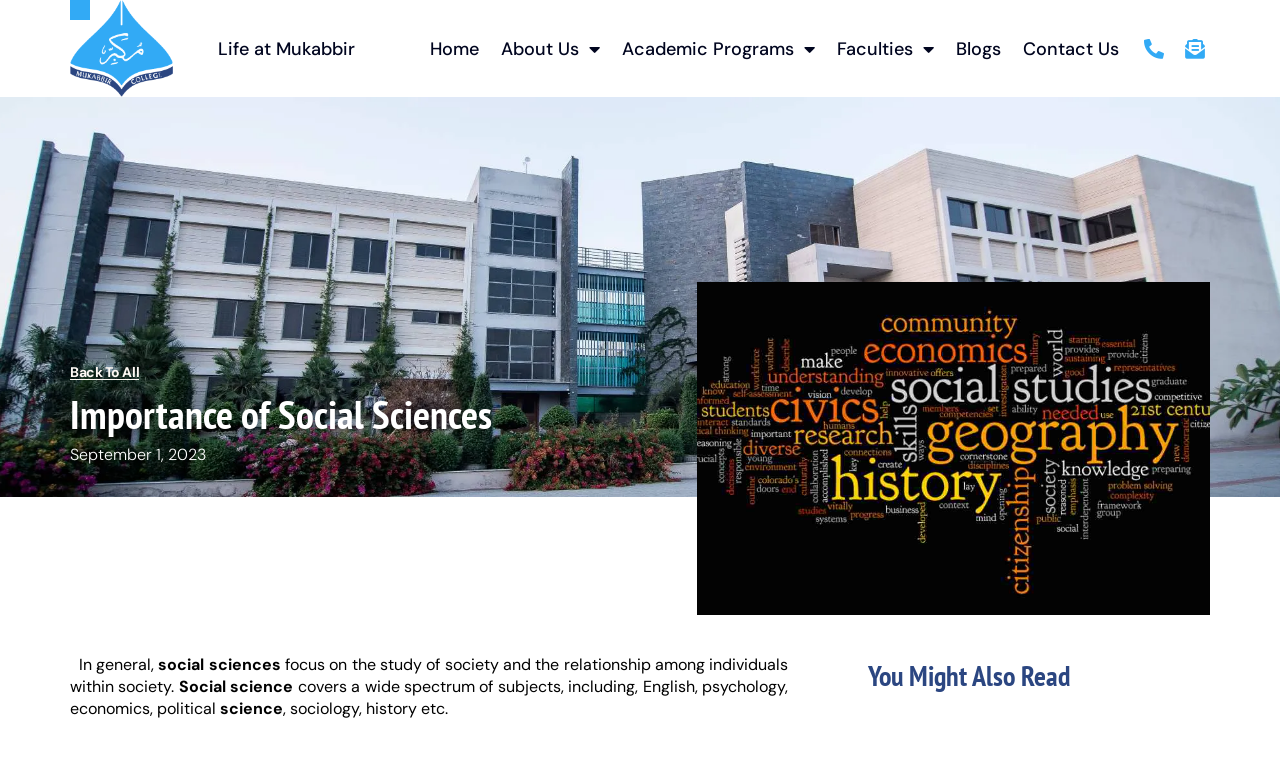

--- FILE ---
content_type: text/html; charset=UTF-8
request_url: https://mukabbircollege.edu.pk/importance-of-social-sciences/
body_size: 124154
content:
<!DOCTYPE html> <html lang="en-US" prefix="og: https://ogp.me/ns#"> <head><script>if(navigator.userAgent.match(/MSIE|Internet Explorer/i)||navigator.userAgent.match(/Trident\/7\..*?rv:11/i)){let e=document.location.href;if(!e.match(/[?&]nonitro/)){if(e.indexOf("?")==-1){if(e.indexOf("#")==-1){document.location.href=e+"?nonitro=1"}else{document.location.href=e.replace("#","?nonitro=1#")}}else{if(e.indexOf("#")==-1){document.location.href=e+"&nonitro=1"}else{document.location.href=e.replace("#","&nonitro=1#")}}}}</script><link rel="preconnect" href="https://www.googletagmanager.com" /><link rel="preconnect" href="https://cdn-kfgpj.nitrocdn.com" /><meta charset="UTF-8" /><meta name="viewport" content="width=device-width, initial-scale=1" /><title>Importance of Social Sciences - Mukabbir College</title><meta name="description" content="&nbsp;&nbsp;In general,&nbsp;social sciences&nbsp;focus on the study of society and the relationship among individuals within society.&nbsp;Social" /><meta name="robots" content="index, follow, max-snippet:-1, max-video-preview:-1, max-image-preview:large" /><meta property="og:locale" content="en_US" /><meta property="og:type" content="article" /><meta property="og:title" content="Importance of Social Sciences - Mukabbir College" /><meta property="og:description" content="&nbsp;&nbsp;In general,&nbsp;social sciences&nbsp;focus on the study of society and the relationship among individuals within society.&nbsp;Social" /><meta property="og:url" content="https://mukabbircollege.edu.pk/importance-of-social-sciences/" /><meta property="og:site_name" content="Mukabbir College" /><meta property="article:section" content="Blogs" /><meta property="og:updated_time" content="2023-09-25T11:02:56+00:00" /><meta property="og:image" content="https://mukabbircollege.edu.pk/wp-content/uploads/2023/09/New-Project-5-1-1.jpg" /><meta property="og:image:secure_url" content="https://mukabbircollege.edu.pk/wp-content/uploads/2023/09/New-Project-5-1-1.jpg" /><meta property="og:image:width" content="1000" /><meta property="og:image:height" content="650" /><meta property="og:image:alt" content="Importance of Social Sciences" /><meta property="og:image:type" content="image/jpeg" /><meta property="article:published_time" content="2023-09-01T10:19:34+00:00" /><meta property="article:modified_time" content="2023-09-25T11:02:56+00:00" /><meta name="twitter:card" content="summary_large_image" /><meta name="twitter:title" content="Importance of Social Sciences - Mukabbir College" /><meta name="twitter:description" content="&nbsp;&nbsp;In general,&nbsp;social sciences&nbsp;focus on the study of society and the relationship among individuals within society.&nbsp;Social" /><meta name="twitter:image" content="https://mukabbircollege.edu.pk/wp-content/uploads/2023/09/New-Project-5-1-1.jpg" /><meta name="twitter:label1" content="Written by" /><meta name="twitter:data1" content="Mukabbir" /><meta name="twitter:label2" content="Time to read" /><meta name="twitter:data2" content="4 minutes" /><meta name="generator" content="WordPress 6.6.4" /><meta name="generator" content="Site Kit by Google 1.168.0" /><meta name="google-site-verification" content="bZWq5f1qcUtpY-ZeArS7b-cqCv_nrLtk7ZpgTZ23LWY" /><meta name="google-adsense-platform-account" content="ca-host-pub-2644536267352236" /><meta name="google-adsense-platform-domain" content="sitekit.withgoogle.com" /><meta name="generator" content="Elementor 3.29.0; features: additional_custom_breakpoints, e_local_google_fonts; settings: css_print_method-external, google_font-enabled, font_display-auto" /><meta name="msapplication-TileImage" content="https://mukabbircollege.edu.pk/wp-content/uploads/2023/08/cropped-Logo_Mukabbir_College-270x270.png" /><meta name="generator" content="NitroPack" /><script>var NPSH,NitroScrollHelper;NPSH=NitroScrollHelper=function(){let e=null;const o=window.sessionStorage.getItem("nitroScrollPos");function t(){let e=JSON.parse(window.sessionStorage.getItem("nitroScrollPos"))||{};if(typeof e!=="object"){e={}}e[document.URL]=window.scrollY;window.sessionStorage.setItem("nitroScrollPos",JSON.stringify(e))}window.addEventListener("scroll",function(){if(e!==null){clearTimeout(e)}e=setTimeout(t,200)},{passive:true});let r={};r.getScrollPos=()=>{if(!o){return 0}const e=JSON.parse(o);return e[document.URL]||0};r.isScrolled=()=>{return r.getScrollPos()>document.documentElement.clientHeight*.5};return r}();</script><script>(function(){var a=false;var e=document.documentElement.classList;var i=navigator.userAgent.toLowerCase();var n=["android","iphone","ipad"];var r=n.length;var o;var d=null;for(var t=0;t<r;t++){o=n[t];if(i.indexOf(o)>-1)d=o;if(e.contains(o)){a=true;e.remove(o)}}if(a&&d){e.add(d);if(d=="iphone"||d=="ipad"){e.add("ios")}}})();</script><script type="text/worker" id="nitro-web-worker">var preloadRequests=0;var remainingCount={};var baseURI="";self.onmessage=function(e){switch(e.data.cmd){case"RESOURCE_PRELOAD":var o=e.data.requestId;remainingCount[o]=0;e.data.resources.forEach(function(e){preload(e,function(o){return function(){console.log(o+" DONE: "+e);if(--remainingCount[o]==0){self.postMessage({cmd:"RESOURCE_PRELOAD",requestId:o})}}}(o));remainingCount[o]++});break;case"SET_BASEURI":baseURI=e.data.uri;break}};async function preload(e,o){if(typeof URL!=="undefined"&&baseURI){try{var a=new URL(e,baseURI);e=a.href}catch(e){console.log("Worker error: "+e.message)}}console.log("Preloading "+e);try{var n=new Request(e,{mode:"no-cors",redirect:"follow"});await fetch(n);o()}catch(a){console.log(a);var r=new XMLHttpRequest;r.responseType="blob";r.onload=o;r.onerror=o;r.open("GET",e,true);r.send()}}</script><script id="nprl">(()=>{if(window.NPRL!=undefined)return;(function(e){var t=e.prototype;t.after||(t.after=function(){var e,t=arguments,n=t.length,r=0,i=this,o=i.parentNode,a=Node,c=String,u=document;if(o!==null){while(r<n){(e=t[r])instanceof a?(i=i.nextSibling)!==null?o.insertBefore(e,i):o.appendChild(e):o.appendChild(u.createTextNode(c(e)));++r}}})})(Element);var e,t;e=t=function(){var t=false;var r=window.URL||window.webkitURL;var i=false;var o=true;var a=2;var c=null;var u=null;var d=true;var s=window.nitroGtmExcludes!=undefined;var l=s?JSON.parse(atob(window.nitroGtmExcludes)).map(e=>new RegExp(e)):[];var f;var m;var v=null;var p=null;var g=null;var h={touch:["touchmove","touchend"],default:["mousemove","click","keydown","wheel"]};var E=true;var y=[];var w=false;var b=[];var S=0;var N=0;var L=false;var T=0;var R=null;var O=false;var A=false;var C=false;var P=[];var I=[];var M=[];var k=[];var x=false;var _={};var j=new Map;var B="noModule"in HTMLScriptElement.prototype;var q=requestAnimationFrame||mozRequestAnimationFrame||webkitRequestAnimationFrame||msRequestAnimationFrame;const D="gtm.js?id=";function H(e,t){if(!_[e]){_[e]=[]}_[e].push(t)}function U(e,t){if(_[e]){var n=0,r=_[e];for(var n=0;n<r.length;n++){r[n].call(this,t)}}}function Y(){(function(e,t){var r=null;var i=function(e){r(e)};var o=null;var a={};var c=null;var u=null;var d=0;e.addEventListener(t,function(r){if(["load","DOMContentLoaded"].indexOf(t)!=-1){if(u){Q(function(){e.triggerNitroEvent(t)})}c=true}else if(t=="readystatechange"){d++;n.ogReadyState=d==1?"interactive":"complete";if(u&&u>=d){n.documentReadyState=n.ogReadyState;Q(function(){e.triggerNitroEvent(t)})}}});e.addEventListener(t+"Nitro",function(e){if(["load","DOMContentLoaded"].indexOf(t)!=-1){if(!c){e.preventDefault();e.stopImmediatePropagation()}else{}u=true}else if(t=="readystatechange"){u=n.documentReadyState=="interactive"?1:2;if(d<u){e.preventDefault();e.stopImmediatePropagation()}}});switch(t){case"load":o="onload";break;case"readystatechange":o="onreadystatechange";break;case"pageshow":o="onpageshow";break;default:o=null;break}if(o){Object.defineProperty(e,o,{get:function(){return r},set:function(n){if(typeof n!=="function"){r=null;e.removeEventListener(t+"Nitro",i)}else{if(!r){e.addEventListener(t+"Nitro",i)}r=n}}})}Object.defineProperty(e,"addEventListener"+t,{value:function(r){if(r!=t||!n.startedScriptLoading||document.currentScript&&document.currentScript.hasAttribute("nitro-exclude")){}else{arguments[0]+="Nitro"}e.ogAddEventListener.apply(e,arguments);a[arguments[1]]=arguments[0]}});Object.defineProperty(e,"removeEventListener"+t,{value:function(t){var n=a[arguments[1]];arguments[0]=n;e.ogRemoveEventListener.apply(e,arguments)}});Object.defineProperty(e,"triggerNitroEvent"+t,{value:function(t,n){n=n||e;var r=new Event(t+"Nitro",{bubbles:true});r.isNitroPack=true;Object.defineProperty(r,"type",{get:function(){return t},set:function(){}});Object.defineProperty(r,"target",{get:function(){return n},set:function(){}});e.dispatchEvent(r)}});if(typeof e.triggerNitroEvent==="undefined"){(function(){var t=e.addEventListener;var n=e.removeEventListener;Object.defineProperty(e,"ogAddEventListener",{value:t});Object.defineProperty(e,"ogRemoveEventListener",{value:n});Object.defineProperty(e,"addEventListener",{value:function(n){var r="addEventListener"+n;if(typeof e[r]!=="undefined"){e[r].apply(e,arguments)}else{t.apply(e,arguments)}},writable:true});Object.defineProperty(e,"removeEventListener",{value:function(t){var r="removeEventListener"+t;if(typeof e[r]!=="undefined"){e[r].apply(e,arguments)}else{n.apply(e,arguments)}}});Object.defineProperty(e,"triggerNitroEvent",{value:function(t,n){var r="triggerNitroEvent"+t;if(typeof e[r]!=="undefined"){e[r].apply(e,arguments)}}})})()}}).apply(null,arguments)}Y(window,"load");Y(window,"pageshow");Y(window,"DOMContentLoaded");Y(document,"DOMContentLoaded");Y(document,"readystatechange");try{var F=new Worker(r.createObjectURL(new Blob([document.getElementById("nitro-web-worker").textContent],{type:"text/javascript"})))}catch(e){var F=new Worker("data:text/javascript;base64,"+btoa(document.getElementById("nitro-web-worker").textContent))}F.onmessage=function(e){if(e.data.cmd=="RESOURCE_PRELOAD"){U(e.data.requestId,e)}};if(typeof document.baseURI!=="undefined"){F.postMessage({cmd:"SET_BASEURI",uri:document.baseURI})}var G=function(e){if(--S==0){Q(K)}};var W=function(e){e.target.removeEventListener("load",W);e.target.removeEventListener("error",W);e.target.removeEventListener("nitroTimeout",W);if(e.type!="nitroTimeout"){clearTimeout(e.target.nitroTimeout)}if(--N==0&&S==0){Q(J)}};var X=function(e){var t=e.textContent;try{var n=r.createObjectURL(new Blob([t.replace(/^(?:<!--)?(.*?)(?:-->)?$/gm,"$1")],{type:"text/javascript"}))}catch(e){var n="data:text/javascript;base64,"+btoa(t.replace(/^(?:<!--)?(.*?)(?:-->)?$/gm,"$1"))}return n};var K=function(){n.documentReadyState="interactive";document.triggerNitroEvent("readystatechange");document.triggerNitroEvent("DOMContentLoaded");if(window.pageYOffset||window.pageXOffset){window.dispatchEvent(new Event("scroll"))}A=true;Q(function(){if(N==0){Q(J)}Q($)})};var J=function(){if(!A||O)return;O=true;R.disconnect();en();n.documentReadyState="complete";document.triggerNitroEvent("readystatechange");window.triggerNitroEvent("load",document);window.triggerNitroEvent("pageshow",document);if(window.pageYOffset||window.pageXOffset||location.hash){let e=typeof history.scrollRestoration!=="undefined"&&history.scrollRestoration=="auto";if(e&&typeof NPSH!=="undefined"&&NPSH.getScrollPos()>0&&window.pageYOffset>document.documentElement.clientHeight*.5){window.scrollTo(0,NPSH.getScrollPos())}else if(location.hash){try{let e=document.querySelector(location.hash);if(e){e.scrollIntoView()}}catch(e){}}}var e=null;if(a==1){e=eo}else{e=eu}Q(e)};var Q=function(e){setTimeout(e,0)};var V=function(e){if(e.type=="touchend"||e.type=="click"){g=e}};var $=function(){if(d&&g){setTimeout(function(e){return function(){var t=function(e,t,n){var r=new Event(e,{bubbles:true,cancelable:true});if(e=="click"){r.clientX=t;r.clientY=n}else{r.touches=[{clientX:t,clientY:n}]}return r};var n;if(e.type=="touchend"){var r=e.changedTouches[0];n=document.elementFromPoint(r.clientX,r.clientY);n.dispatchEvent(t("touchstart"),r.clientX,r.clientY);n.dispatchEvent(t("touchend"),r.clientX,r.clientY);n.dispatchEvent(t("click"),r.clientX,r.clientY)}else if(e.type=="click"){n=document.elementFromPoint(e.clientX,e.clientY);n.dispatchEvent(t("click"),e.clientX,e.clientY)}}}(g),150);g=null}};var z=function(e){if(e.tagName=="SCRIPT"&&!e.hasAttribute("data-nitro-for-id")&&!e.hasAttribute("nitro-document-write")||e.tagName=="IMG"&&(e.hasAttribute("src")||e.hasAttribute("srcset"))||e.tagName=="IFRAME"&&e.hasAttribute("src")||e.tagName=="LINK"&&e.hasAttribute("href")&&e.hasAttribute("rel")&&e.getAttribute("rel")=="stylesheet"){if(e.tagName==="IFRAME"&&e.src.indexOf("about:blank")>-1){return}var t="";switch(e.tagName){case"LINK":t=e.href;break;case"IMG":if(k.indexOf(e)>-1)return;t=e.srcset||e.src;break;default:t=e.src;break}var n=e.getAttribute("type");if(!t&&e.tagName!=="SCRIPT")return;if((e.tagName=="IMG"||e.tagName=="LINK")&&(t.indexOf("data:")===0||t.indexOf("blob:")===0))return;if(e.tagName=="SCRIPT"&&n&&n!=="text/javascript"&&n!=="application/javascript"){if(n!=="module"||!B)return}if(e.tagName==="SCRIPT"){if(k.indexOf(e)>-1)return;if(e.noModule&&B){return}let t=null;if(document.currentScript){if(document.currentScript.src&&document.currentScript.src.indexOf(D)>-1){t=document.currentScript}if(document.currentScript.hasAttribute("data-nitro-gtm-id")){e.setAttribute("data-nitro-gtm-id",document.currentScript.getAttribute("data-nitro-gtm-id"))}}else if(window.nitroCurrentScript){if(window.nitroCurrentScript.src&&window.nitroCurrentScript.src.indexOf(D)>-1){t=window.nitroCurrentScript}}if(t&&s){let n=false;for(const t of l){n=e.src?t.test(e.src):t.test(e.textContent);if(n){break}}if(!n){e.type="text/googletagmanagerscript";let n=t.hasAttribute("data-nitro-gtm-id")?t.getAttribute("data-nitro-gtm-id"):t.id;if(!j.has(n)){j.set(n,[])}let r=j.get(n);r.push(e);return}}if(!e.src){if(e.textContent.length>0){e.textContent+="\n;if(document.currentScript.nitroTimeout) {clearTimeout(document.currentScript.nitroTimeout);}; setTimeout(function() { this.dispatchEvent(new Event('load')); }.bind(document.currentScript), 0);"}else{return}}else{}k.push(e)}if(!e.hasOwnProperty("nitroTimeout")){N++;e.addEventListener("load",W,true);e.addEventListener("error",W,true);e.addEventListener("nitroTimeout",W,true);e.nitroTimeout=setTimeout(function(){console.log("Resource timed out",e);e.dispatchEvent(new Event("nitroTimeout"))},5e3)}}};var Z=function(e){if(e.hasOwnProperty("nitroTimeout")&&e.nitroTimeout){clearTimeout(e.nitroTimeout);e.nitroTimeout=null;e.dispatchEvent(new Event("nitroTimeout"))}};document.documentElement.addEventListener("load",function(e){if(e.target.tagName=="SCRIPT"||e.target.tagName=="IMG"){k.push(e.target)}},true);document.documentElement.addEventListener("error",function(e){if(e.target.tagName=="SCRIPT"||e.target.tagName=="IMG"){k.push(e.target)}},true);var ee=["appendChild","replaceChild","insertBefore","prepend","append","before","after","replaceWith","insertAdjacentElement"];var et=function(){if(s){window._nitro_setTimeout=window.setTimeout;window.setTimeout=function(e,t,...n){let r=document.currentScript||window.nitroCurrentScript;if(!r||r.src&&r.src.indexOf(D)==-1){return window._nitro_setTimeout.call(window,e,t,...n)}return window._nitro_setTimeout.call(window,function(e,t){return function(...n){window.nitroCurrentScript=e;t(...n)}}(r,e),t,...n)}}ee.forEach(function(e){HTMLElement.prototype["og"+e]=HTMLElement.prototype[e];HTMLElement.prototype[e]=function(...t){if(this.parentNode||this===document.documentElement){switch(e){case"replaceChild":case"insertBefore":t.pop();break;case"insertAdjacentElement":t.shift();break}t.forEach(function(e){if(!e)return;if(e.tagName=="SCRIPT"){z(e)}else{if(e.children&&e.children.length>0){e.querySelectorAll("script").forEach(z)}}})}return this["og"+e].apply(this,arguments)}})};var en=function(){if(s&&typeof window._nitro_setTimeout==="function"){window.setTimeout=window._nitro_setTimeout}ee.forEach(function(e){HTMLElement.prototype[e]=HTMLElement.prototype["og"+e]})};var er=async function(){if(o){ef(f);ef(V);if(v){clearTimeout(v);v=null}}if(T===1){L=true;return}else if(T===0){T=-1}n.startedScriptLoading=true;Object.defineProperty(document,"readyState",{get:function(){return n.documentReadyState},set:function(){}});var e=document.documentElement;var t={attributes:true,attributeFilter:["src"],childList:true,subtree:true};R=new MutationObserver(function(e,t){e.forEach(function(e){if(e.type=="childList"&&e.addedNodes.length>0){e.addedNodes.forEach(function(e){if(!document.documentElement.contains(e)){return}if(e.tagName=="IMG"||e.tagName=="IFRAME"||e.tagName=="LINK"){z(e)}})}if(e.type=="childList"&&e.removedNodes.length>0){e.removedNodes.forEach(function(e){if(e.tagName=="IFRAME"||e.tagName=="LINK"){Z(e)}})}if(e.type=="attributes"){var t=e.target;if(!document.documentElement.contains(t)){return}if(t.tagName=="IFRAME"||t.tagName=="LINK"||t.tagName=="IMG"||t.tagName=="SCRIPT"){z(t)}}})});R.observe(e,t);if(!s){et()}await Promise.all(P);var r=b.shift();var i=null;var a=false;while(r){var c;var u=JSON.parse(atob(r.meta));var d=u.delay;if(r.type=="inline"){var l=document.getElementById(r.id);if(l){l.remove()}else{r=b.shift();continue}c=X(l);if(c===false){r=b.shift();continue}}else{c=r.src}if(!a&&r.type!="inline"&&(typeof u.attributes.async!="undefined"||typeof u.attributes.defer!="undefined")){if(i===null){i=r}else if(i===r){a=true}if(!a){b.push(r);r=b.shift();continue}}var m=document.createElement("script");m.src=c;m.setAttribute("data-nitro-for-id",r.id);for(var p in u.attributes){try{if(u.attributes[p]===false){m.setAttribute(p,"")}else{m.setAttribute(p,u.attributes[p])}}catch(e){console.log("Error while setting script attribute",m,e)}}m.async=false;if(u.canonicalLink!=""&&Object.getOwnPropertyDescriptor(m,"src")?.configurable!==false){(e=>{Object.defineProperty(m,"src",{get:function(){return e.canonicalLink},set:function(){}})})(u)}if(d){setTimeout((function(e,t){var n=document.querySelector("[data-nitro-marker-id='"+t+"']");if(n){n.after(e)}else{document.head.appendChild(e)}}).bind(null,m,r.id),d)}else{m.addEventListener("load",G);m.addEventListener("error",G);if(!m.noModule||!B){S++}var g=document.querySelector("[data-nitro-marker-id='"+r.id+"']");if(g){Q(function(e,t){return function(){e.after(t)}}(g,m))}else{Q(function(e){return function(){document.head.appendChild(e)}}(m))}}r=b.shift()}};var ei=function(){var e=document.getElementById("nitro-deferred-styles");var t=document.createElement("div");t.innerHTML=e.textContent;return t};var eo=async function(e){isPreload=e&&e.type=="NitroPreload";if(!isPreload){T=-1;E=false;if(o){ef(f);ef(V);if(v){clearTimeout(v);v=null}}}if(w===false){var t=ei();let e=t.querySelectorAll('style,link[rel="stylesheet"]');w=e.length;if(w){let e=document.getElementById("nitro-deferred-styles-marker");e.replaceWith.apply(e,t.childNodes)}else if(isPreload){Q(ed)}else{es()}}else if(w===0&&!isPreload){es()}};var ea=function(){var e=ei();var t=e.childNodes;var n;var r=[];for(var i=0;i<t.length;i++){n=t[i];if(n.href){r.push(n.href)}}var o="css-preload";H(o,function(e){eo(new Event("NitroPreload"))});if(r.length){F.postMessage({cmd:"RESOURCE_PRELOAD",resources:r,requestId:o})}else{Q(function(){U(o)})}};var ec=function(){if(T===-1)return;T=1;var e=[];var t,n;for(var r=0;r<b.length;r++){t=b[r];if(t.type!="inline"){if(t.src){n=JSON.parse(atob(t.meta));if(n.delay)continue;if(n.attributes.type&&n.attributes.type=="module"&&!B)continue;e.push(t.src)}}}if(e.length){var i="js-preload";H(i,function(e){T=2;if(L){Q(er)}});F.postMessage({cmd:"RESOURCE_PRELOAD",resources:e,requestId:i})}};var eu=function(){while(I.length){style=I.shift();if(style.hasAttribute("nitropack-onload")){style.setAttribute("onload",style.getAttribute("nitropack-onload"));Q(function(e){return function(){e.dispatchEvent(new Event("load"))}}(style))}}while(M.length){style=M.shift();if(style.hasAttribute("nitropack-onerror")){style.setAttribute("onerror",style.getAttribute("nitropack-onerror"));Q(function(e){return function(){e.dispatchEvent(new Event("error"))}}(style))}}};var ed=function(){if(!x){if(i){Q(function(){var e=document.getElementById("nitro-critical-css");if(e){e.remove()}})}x=true;onStylesLoadEvent=new Event("NitroStylesLoaded");onStylesLoadEvent.isNitroPack=true;window.dispatchEvent(onStylesLoadEvent)}};var es=function(){if(a==2){Q(er)}else{eu()}};var el=function(e){m.forEach(function(t){document.addEventListener(t,e,true)})};var ef=function(e){m.forEach(function(t){document.removeEventListener(t,e,true)})};if(s){et()}return{setAutoRemoveCriticalCss:function(e){i=e},registerScript:function(e,t,n){b.push({type:"remote",src:e,id:t,meta:n})},registerInlineScript:function(e,t){b.push({type:"inline",id:e,meta:t})},registerStyle:function(e,t,n){y.push({href:e,rel:t,media:n})},onLoadStyle:function(e){I.push(e);if(w!==false&&--w==0){Q(ed);if(E){E=false}else{es()}}},onErrorStyle:function(e){M.push(e);if(w!==false&&--w==0){Q(ed);if(E){E=false}else{es()}}},loadJs:function(e,t){if(!e.src){var n=X(e);if(n!==false){e.src=n;e.textContent=""}}if(t){Q(function(e,t){return function(){e.after(t)}}(t,e))}else{Q(function(e){return function(){document.head.appendChild(e)}}(e))}},loadQueuedResources:async function(){window.dispatchEvent(new Event("NitroBootStart"));if(p){clearTimeout(p);p=null}window.removeEventListener("load",e.loadQueuedResources);f=a==1?er:eo;if(!o||g){Q(f)}else{if(navigator.userAgent.indexOf(" Edge/")==-1){ea();H("css-preload",ec)}el(f);if(u){if(c){v=setTimeout(f,c)}}else{}}},fontPreload:function(e){var t="critical-fonts";H(t,function(e){document.getElementById("nitro-critical-fonts").type="text/css"});F.postMessage({cmd:"RESOURCE_PRELOAD",resources:e,requestId:t})},boot:function(){if(t)return;t=true;C=typeof NPSH!=="undefined"&&NPSH.isScrolled();let n=document.prerendering;if(location.hash||C||n){o=false}m=h.default.concat(h.touch);p=setTimeout(e.loadQueuedResources,1500);el(V);if(C){e.loadQueuedResources()}else{window.addEventListener("load",e.loadQueuedResources)}},addPrerequisite:function(e){P.push(e)},getTagManagerNodes:function(e){if(!e)return j;return j.get(e)??[]}}}();var n,r;n=r=function(){var t=document.write;return{documentWrite:function(n,r){if(n&&n.hasAttribute("nitro-exclude")){return t.call(document,r)}var i=null;if(n.documentWriteContainer){i=n.documentWriteContainer}else{i=document.createElement("span");n.documentWriteContainer=i}var o=null;if(n){if(n.hasAttribute("data-nitro-for-id")){o=document.querySelector('template[data-nitro-marker-id="'+n.getAttribute("data-nitro-for-id")+'"]')}else{o=n}}i.innerHTML+=r;i.querySelectorAll("script").forEach(function(e){e.setAttribute("nitro-document-write","")});if(!i.parentNode){if(o){o.parentNode.insertBefore(i,o)}else{document.body.appendChild(i)}}var a=document.createElement("span");a.innerHTML=r;var c=a.querySelectorAll("script");if(c.length){c.forEach(function(t){var n=t.getAttributeNames();var r=document.createElement("script");n.forEach(function(e){r.setAttribute(e,t.getAttribute(e))});r.async=false;if(!t.src&&t.textContent){r.textContent=t.textContent}e.loadJs(r,o)})}},TrustLogo:function(e,t){var n=document.getElementById(e);var r=document.createElement("img");r.src=t;n.parentNode.insertBefore(r,n)},documentReadyState:"loading",ogReadyState:document.readyState,startedScriptLoading:false,loadScriptDelayed:function(e,t){setTimeout(function(){var t=document.createElement("script");t.src=e;document.head.appendChild(t)},t)}}}();document.write=function(e){n.documentWrite(document.currentScript,e)};document.writeln=function(e){n.documentWrite(document.currentScript,e+"\n")};window.NPRL=e;window.NitroResourceLoader=t;window.NPh=n;window.NitroPackHelper=r})();</script><style id="nitro-fonts">@font-face{font-family:eicons;src:url("https://cdn-kfgpj.nitrocdn.com/AJfadVtyciBZliutfPRYmcSKyyVcJETJ/assets/static/source/rev-1bca479/mukabbircollege.edu.pk/wp-content/plugins/elementor/assets/lib/eicons/fonts/70b1ce64f00900470effe8e5a87b9b7e.eicons.eot");src:url("https://cdn-kfgpj.nitrocdn.com/AJfadVtyciBZliutfPRYmcSKyyVcJETJ/assets/static/source/rev-1bca479/mukabbircollege.edu.pk/wp-content/plugins/elementor/assets/lib/eicons/fonts/70b1ce64f00900470effe8e5a87b9b7e.eicons.woff2") format("woff2");font-weight:400;font-style:normal;font-display:swap}@font-face{font-family:elementskit;src:url("https://cdn-kfgpj.nitrocdn.com/AJfadVtyciBZliutfPRYmcSKyyVcJETJ/assets/static/source/rev-1bca479/mukabbircollege.edu.pk/wp-content/plugins/elementskit-lite/modules/elementskit-icon-pack/assets/fonts/e3dd529cc8475086f8b8e04e16a17042.elementskit.woff") format("woff");font-weight:400;font-style:normal;font-display:swap}@font-face{font-family:"Roboto";font-style:italic;font-weight:100;font-stretch:100%;src:url("https://cdn-kfgpj.nitrocdn.com/AJfadVtyciBZliutfPRYmcSKyyVcJETJ/assets/static/source/rev-1bca479/mukabbircollege.edu.pk/wp-content/uploads/elementor/google-fonts/fonts/roboto-kfo5cnqeu92fr1mu53zec9_vu3r1gihoszmkc3kawzu.woff2") format("woff2");unicode-range:U+0460-052F,U+1C80-1C8A,U+20B4,U+2DE0-2DFF,U+A640-A69F,U+FE2E-FE2F;font-display:swap}@font-face{font-family:"Roboto";font-style:italic;font-weight:100;font-stretch:100%;src:url("https://cdn-kfgpj.nitrocdn.com/AJfadVtyciBZliutfPRYmcSKyyVcJETJ/assets/static/source/rev-1bca479/mukabbircollege.edu.pk/wp-content/uploads/elementor/google-fonts/fonts/roboto-kfo5cnqeu92fr1mu53zec9_vu3r1gihoszmkankawzu.woff2") format("woff2");unicode-range:U+0301,U+0400-045F,U+0490-0491,U+04B0-04B1,U+2116;font-display:swap}@font-face{font-family:"Roboto";font-style:italic;font-weight:100;font-stretch:100%;src:url("https://cdn-kfgpj.nitrocdn.com/AJfadVtyciBZliutfPRYmcSKyyVcJETJ/assets/static/source/rev-1bca479/mukabbircollege.edu.pk/wp-content/uploads/elementor/google-fonts/fonts/roboto-kfo5cnqeu92fr1mu53zec9_vu3r1gihoszmkcnkawzu.woff2") format("woff2");unicode-range:U+1F00-1FFF;font-display:swap}@font-face{font-family:"Roboto";font-style:italic;font-weight:100;font-stretch:100%;src:url("https://cdn-kfgpj.nitrocdn.com/AJfadVtyciBZliutfPRYmcSKyyVcJETJ/assets/static/source/rev-1bca479/mukabbircollege.edu.pk/wp-content/uploads/elementor/google-fonts/fonts/roboto-kfo5cnqeu92fr1mu53zec9_vu3r1gihoszmkbxkawzu.woff2") format("woff2");unicode-range:U+0370-0377,U+037A-037F,U+0384-038A,U+038C,U+038E-03A1,U+03A3-03FF;font-display:swap}@font-face{font-family:"Roboto";font-style:italic;font-weight:100;font-stretch:100%;src:url("https://cdn-kfgpj.nitrocdn.com/AJfadVtyciBZliutfPRYmcSKyyVcJETJ/assets/static/source/rev-1bca479/mukabbircollege.edu.pk/wp-content/uploads/elementor/google-fonts/fonts/roboto-kfo5cnqeu92fr1mu53zec9_vu3r1gihoszmkenkawzu.woff2") format("woff2");unicode-range:U+0302-0303,U+0305,U+0307-0308,U+0310,U+0312,U+0315,U+031A,U+0326-0327,U+032C,U+032F-0330,U+0332-0333,U+0338,U+033A,U+0346,U+034D,U+0391-03A1,U+03A3-03A9,U+03B1-03C9,U+03D1,U+03D5-03D6,U+03F0-03F1,U+03F4-03F5,U+2016-2017,U+2034-2038,U+203C,U+2040,U+2043,U+2047,U+2050,U+2057,U+205F,U+2070-2071,U+2074-208E,U+2090-209C,U+20D0-20DC,U+20E1,U+20E5-20EF,U+2100-2112,U+2114-2115,U+2117-2121,U+2123-214F,U+2190,U+2192,U+2194-21AE,U+21B0-21E5,U+21F1-21F2,U+21F4-2211,U+2213-2214,U+2216-22FF,U+2308-230B,U+2310,U+2319,U+231C-2321,U+2336-237A,U+237C,U+2395,U+239B-23B7,U+23D0,U+23DC-23E1,U+2474-2475,U+25AF,U+25B3,U+25B7,U+25BD,U+25C1,U+25CA,U+25CC,U+25FB,U+266D-266F,U+27C0-27FF,U+2900-2AFF,U+2B0E-2B11,U+2B30-2B4C,U+2BFE,U+3030,U+FF5B,U+FF5D,U+1D400-1D7FF,U+1EE00-1EEFF;font-display:swap}@font-face{font-family:"Roboto";font-style:italic;font-weight:100;font-stretch:100%;src:url("https://cdn-kfgpj.nitrocdn.com/AJfadVtyciBZliutfPRYmcSKyyVcJETJ/assets/static/source/rev-1bca479/mukabbircollege.edu.pk/wp-content/uploads/elementor/google-fonts/fonts/roboto-kfo5cnqeu92fr1mu53zec9_vu3r1gihoszmkahkawzu.woff2") format("woff2");unicode-range:U+0001-000C,U+000E-001F,U+007F-009F,U+20DD-20E0,U+20E2-20E4,U+2150-218F,U+2190,U+2192,U+2194-2199,U+21AF,U+21E6-21F0,U+21F3,U+2218-2219,U+2299,U+22C4-22C6,U+2300-243F,U+2440-244A,U+2460-24FF,U+25A0-27BF,U+2800-28FF,U+2921-2922,U+2981,U+29BF,U+29EB,U+2B00-2BFF,U+4DC0-4DFF,U+FFF9-FFFB,U+10140-1018E,U+10190-1019C,U+101A0,U+101D0-101FD,U+102E0-102FB,U+10E60-10E7E,U+1D2C0-1D2D3,U+1D2E0-1D37F,U+1F000-1F0FF,U+1F100-1F1AD,U+1F1E6-1F1FF,U+1F30D-1F30F,U+1F315,U+1F31C,U+1F31E,U+1F320-1F32C,U+1F336,U+1F378,U+1F37D,U+1F382,U+1F393-1F39F,U+1F3A7-1F3A8,U+1F3AC-1F3AF,U+1F3C2,U+1F3C4-1F3C6,U+1F3CA-1F3CE,U+1F3D4-1F3E0,U+1F3ED,U+1F3F1-1F3F3,U+1F3F5-1F3F7,U+1F408,U+1F415,U+1F41F,U+1F426,U+1F43F,U+1F441-1F442,U+1F444,U+1F446-1F449,U+1F44C-1F44E,U+1F453,U+1F46A,U+1F47D,U+1F4A3,U+1F4B0,U+1F4B3,U+1F4B9,U+1F4BB,U+1F4BF,U+1F4C8-1F4CB,U+1F4D6,U+1F4DA,U+1F4DF,U+1F4E3-1F4E6,U+1F4EA-1F4ED,U+1F4F7,U+1F4F9-1F4FB,U+1F4FD-1F4FE,U+1F503,U+1F507-1F50B,U+1F50D,U+1F512-1F513,U+1F53E-1F54A,U+1F54F-1F5FA,U+1F610,U+1F650-1F67F,U+1F687,U+1F68D,U+1F691,U+1F694,U+1F698,U+1F6AD,U+1F6B2,U+1F6B9-1F6BA,U+1F6BC,U+1F6C6-1F6CF,U+1F6D3-1F6D7,U+1F6E0-1F6EA,U+1F6F0-1F6F3,U+1F6F7-1F6FC,U+1F700-1F7FF,U+1F800-1F80B,U+1F810-1F847,U+1F850-1F859,U+1F860-1F887,U+1F890-1F8AD,U+1F8B0-1F8BB,U+1F8C0-1F8C1,U+1F900-1F90B,U+1F93B,U+1F946,U+1F984,U+1F996,U+1F9E9,U+1FA00-1FA6F,U+1FA70-1FA7C,U+1FA80-1FA89,U+1FA8F-1FAC6,U+1FACE-1FADC,U+1FADF-1FAE9,U+1FAF0-1FAF8,U+1FB00-1FBFF;font-display:swap}@font-face{font-family:"Roboto";font-style:italic;font-weight:100;font-stretch:100%;src:url("https://cdn-kfgpj.nitrocdn.com/AJfadVtyciBZliutfPRYmcSKyyVcJETJ/assets/static/source/rev-1bca479/mukabbircollege.edu.pk/wp-content/uploads/elementor/google-fonts/fonts/roboto-kfo5cnqeu92fr1mu53zec9_vu3r1gihoszmkcxkawzu.woff2") format("woff2");unicode-range:U+0102-0103,U+0110-0111,U+0128-0129,U+0168-0169,U+01A0-01A1,U+01AF-01B0,U+0300-0301,U+0303-0304,U+0308-0309,U+0323,U+0329,U+1EA0-1EF9,U+20AB;font-display:swap}@font-face{font-family:"Roboto";font-style:italic;font-weight:100;font-stretch:100%;src:url("https://cdn-kfgpj.nitrocdn.com/AJfadVtyciBZliutfPRYmcSKyyVcJETJ/assets/static/source/rev-1bca479/mukabbircollege.edu.pk/wp-content/uploads/elementor/google-fonts/fonts/roboto-kfo5cnqeu92fr1mu53zec9_vu3r1gihoszmkchkawzu.woff2") format("woff2");unicode-range:U+0100-02BA,U+02BD-02C5,U+02C7-02CC,U+02CE-02D7,U+02DD-02FF,U+0304,U+0308,U+0329,U+1D00-1DBF,U+1E00-1E9F,U+1EF2-1EFF,U+2020,U+20A0-20AB,U+20AD-20C0,U+2113,U+2C60-2C7F,U+A720-A7FF;font-display:swap}@font-face{font-family:"Roboto";font-style:italic;font-weight:100;font-stretch:100%;src:url("https://cdn-kfgpj.nitrocdn.com/AJfadVtyciBZliutfPRYmcSKyyVcJETJ/assets/static/source/rev-1bca479/mukabbircollege.edu.pk/wp-content/uploads/elementor/google-fonts/fonts/roboto-kfo5cnqeu92fr1mu53zec9_vu3r1gihoszmkbnka.woff2") format("woff2");unicode-range:U+0000-00FF,U+0131,U+0152-0153,U+02BB-02BC,U+02C6,U+02DA,U+02DC,U+0304,U+0308,U+0329,U+2000-206F,U+20AC,U+2122,U+2191,U+2193,U+2212,U+2215,U+FEFF,U+FFFD;font-display:swap}@font-face{font-family:"Roboto";font-style:italic;font-weight:200;font-stretch:100%;src:url("https://cdn-kfgpj.nitrocdn.com/AJfadVtyciBZliutfPRYmcSKyyVcJETJ/assets/static/source/rev-1bca479/mukabbircollege.edu.pk/wp-content/uploads/elementor/google-fonts/fonts/roboto-kfo5cnqeu92fr1mu53zec9_vu3r1gihoszmkc3kawzu.woff2") format("woff2");unicode-range:U+0460-052F,U+1C80-1C8A,U+20B4,U+2DE0-2DFF,U+A640-A69F,U+FE2E-FE2F;font-display:swap}@font-face{font-family:"Roboto";font-style:italic;font-weight:200;font-stretch:100%;src:url("https://cdn-kfgpj.nitrocdn.com/AJfadVtyciBZliutfPRYmcSKyyVcJETJ/assets/static/source/rev-1bca479/mukabbircollege.edu.pk/wp-content/uploads/elementor/google-fonts/fonts/roboto-kfo5cnqeu92fr1mu53zec9_vu3r1gihoszmkankawzu.woff2") format("woff2");unicode-range:U+0301,U+0400-045F,U+0490-0491,U+04B0-04B1,U+2116;font-display:swap}@font-face{font-family:"Roboto";font-style:italic;font-weight:200;font-stretch:100%;src:url("https://cdn-kfgpj.nitrocdn.com/AJfadVtyciBZliutfPRYmcSKyyVcJETJ/assets/static/source/rev-1bca479/mukabbircollege.edu.pk/wp-content/uploads/elementor/google-fonts/fonts/roboto-kfo5cnqeu92fr1mu53zec9_vu3r1gihoszmkcnkawzu.woff2") format("woff2");unicode-range:U+1F00-1FFF;font-display:swap}@font-face{font-family:"Roboto";font-style:italic;font-weight:200;font-stretch:100%;src:url("https://cdn-kfgpj.nitrocdn.com/AJfadVtyciBZliutfPRYmcSKyyVcJETJ/assets/static/source/rev-1bca479/mukabbircollege.edu.pk/wp-content/uploads/elementor/google-fonts/fonts/roboto-kfo5cnqeu92fr1mu53zec9_vu3r1gihoszmkbxkawzu.woff2") format("woff2");unicode-range:U+0370-0377,U+037A-037F,U+0384-038A,U+038C,U+038E-03A1,U+03A3-03FF;font-display:swap}@font-face{font-family:"Roboto";font-style:italic;font-weight:200;font-stretch:100%;src:url("https://cdn-kfgpj.nitrocdn.com/AJfadVtyciBZliutfPRYmcSKyyVcJETJ/assets/static/source/rev-1bca479/mukabbircollege.edu.pk/wp-content/uploads/elementor/google-fonts/fonts/roboto-kfo5cnqeu92fr1mu53zec9_vu3r1gihoszmkenkawzu.woff2") format("woff2");unicode-range:U+0302-0303,U+0305,U+0307-0308,U+0310,U+0312,U+0315,U+031A,U+0326-0327,U+032C,U+032F-0330,U+0332-0333,U+0338,U+033A,U+0346,U+034D,U+0391-03A1,U+03A3-03A9,U+03B1-03C9,U+03D1,U+03D5-03D6,U+03F0-03F1,U+03F4-03F5,U+2016-2017,U+2034-2038,U+203C,U+2040,U+2043,U+2047,U+2050,U+2057,U+205F,U+2070-2071,U+2074-208E,U+2090-209C,U+20D0-20DC,U+20E1,U+20E5-20EF,U+2100-2112,U+2114-2115,U+2117-2121,U+2123-214F,U+2190,U+2192,U+2194-21AE,U+21B0-21E5,U+21F1-21F2,U+21F4-2211,U+2213-2214,U+2216-22FF,U+2308-230B,U+2310,U+2319,U+231C-2321,U+2336-237A,U+237C,U+2395,U+239B-23B7,U+23D0,U+23DC-23E1,U+2474-2475,U+25AF,U+25B3,U+25B7,U+25BD,U+25C1,U+25CA,U+25CC,U+25FB,U+266D-266F,U+27C0-27FF,U+2900-2AFF,U+2B0E-2B11,U+2B30-2B4C,U+2BFE,U+3030,U+FF5B,U+FF5D,U+1D400-1D7FF,U+1EE00-1EEFF;font-display:swap}@font-face{font-family:"Roboto";font-style:italic;font-weight:200;font-stretch:100%;src:url("https://cdn-kfgpj.nitrocdn.com/AJfadVtyciBZliutfPRYmcSKyyVcJETJ/assets/static/source/rev-1bca479/mukabbircollege.edu.pk/wp-content/uploads/elementor/google-fonts/fonts/roboto-kfo5cnqeu92fr1mu53zec9_vu3r1gihoszmkahkawzu.woff2") format("woff2");unicode-range:U+0001-000C,U+000E-001F,U+007F-009F,U+20DD-20E0,U+20E2-20E4,U+2150-218F,U+2190,U+2192,U+2194-2199,U+21AF,U+21E6-21F0,U+21F3,U+2218-2219,U+2299,U+22C4-22C6,U+2300-243F,U+2440-244A,U+2460-24FF,U+25A0-27BF,U+2800-28FF,U+2921-2922,U+2981,U+29BF,U+29EB,U+2B00-2BFF,U+4DC0-4DFF,U+FFF9-FFFB,U+10140-1018E,U+10190-1019C,U+101A0,U+101D0-101FD,U+102E0-102FB,U+10E60-10E7E,U+1D2C0-1D2D3,U+1D2E0-1D37F,U+1F000-1F0FF,U+1F100-1F1AD,U+1F1E6-1F1FF,U+1F30D-1F30F,U+1F315,U+1F31C,U+1F31E,U+1F320-1F32C,U+1F336,U+1F378,U+1F37D,U+1F382,U+1F393-1F39F,U+1F3A7-1F3A8,U+1F3AC-1F3AF,U+1F3C2,U+1F3C4-1F3C6,U+1F3CA-1F3CE,U+1F3D4-1F3E0,U+1F3ED,U+1F3F1-1F3F3,U+1F3F5-1F3F7,U+1F408,U+1F415,U+1F41F,U+1F426,U+1F43F,U+1F441-1F442,U+1F444,U+1F446-1F449,U+1F44C-1F44E,U+1F453,U+1F46A,U+1F47D,U+1F4A3,U+1F4B0,U+1F4B3,U+1F4B9,U+1F4BB,U+1F4BF,U+1F4C8-1F4CB,U+1F4D6,U+1F4DA,U+1F4DF,U+1F4E3-1F4E6,U+1F4EA-1F4ED,U+1F4F7,U+1F4F9-1F4FB,U+1F4FD-1F4FE,U+1F503,U+1F507-1F50B,U+1F50D,U+1F512-1F513,U+1F53E-1F54A,U+1F54F-1F5FA,U+1F610,U+1F650-1F67F,U+1F687,U+1F68D,U+1F691,U+1F694,U+1F698,U+1F6AD,U+1F6B2,U+1F6B9-1F6BA,U+1F6BC,U+1F6C6-1F6CF,U+1F6D3-1F6D7,U+1F6E0-1F6EA,U+1F6F0-1F6F3,U+1F6F7-1F6FC,U+1F700-1F7FF,U+1F800-1F80B,U+1F810-1F847,U+1F850-1F859,U+1F860-1F887,U+1F890-1F8AD,U+1F8B0-1F8BB,U+1F8C0-1F8C1,U+1F900-1F90B,U+1F93B,U+1F946,U+1F984,U+1F996,U+1F9E9,U+1FA00-1FA6F,U+1FA70-1FA7C,U+1FA80-1FA89,U+1FA8F-1FAC6,U+1FACE-1FADC,U+1FADF-1FAE9,U+1FAF0-1FAF8,U+1FB00-1FBFF;font-display:swap}@font-face{font-family:"Roboto";font-style:italic;font-weight:200;font-stretch:100%;src:url("https://cdn-kfgpj.nitrocdn.com/AJfadVtyciBZliutfPRYmcSKyyVcJETJ/assets/static/source/rev-1bca479/mukabbircollege.edu.pk/wp-content/uploads/elementor/google-fonts/fonts/roboto-kfo5cnqeu92fr1mu53zec9_vu3r1gihoszmkcxkawzu.woff2") format("woff2");unicode-range:U+0102-0103,U+0110-0111,U+0128-0129,U+0168-0169,U+01A0-01A1,U+01AF-01B0,U+0300-0301,U+0303-0304,U+0308-0309,U+0323,U+0329,U+1EA0-1EF9,U+20AB;font-display:swap}@font-face{font-family:"Roboto";font-style:italic;font-weight:200;font-stretch:100%;src:url("https://cdn-kfgpj.nitrocdn.com/AJfadVtyciBZliutfPRYmcSKyyVcJETJ/assets/static/source/rev-1bca479/mukabbircollege.edu.pk/wp-content/uploads/elementor/google-fonts/fonts/roboto-kfo5cnqeu92fr1mu53zec9_vu3r1gihoszmkchkawzu.woff2") format("woff2");unicode-range:U+0100-02BA,U+02BD-02C5,U+02C7-02CC,U+02CE-02D7,U+02DD-02FF,U+0304,U+0308,U+0329,U+1D00-1DBF,U+1E00-1E9F,U+1EF2-1EFF,U+2020,U+20A0-20AB,U+20AD-20C0,U+2113,U+2C60-2C7F,U+A720-A7FF;font-display:swap}@font-face{font-family:"Roboto";font-style:italic;font-weight:200;font-stretch:100%;src:url("https://cdn-kfgpj.nitrocdn.com/AJfadVtyciBZliutfPRYmcSKyyVcJETJ/assets/static/source/rev-1bca479/mukabbircollege.edu.pk/wp-content/uploads/elementor/google-fonts/fonts/roboto-kfo5cnqeu92fr1mu53zec9_vu3r1gihoszmkbnka.woff2") format("woff2");unicode-range:U+0000-00FF,U+0131,U+0152-0153,U+02BB-02BC,U+02C6,U+02DA,U+02DC,U+0304,U+0308,U+0329,U+2000-206F,U+20AC,U+2122,U+2191,U+2193,U+2212,U+2215,U+FEFF,U+FFFD;font-display:swap}@font-face{font-family:"Roboto";font-style:italic;font-weight:300;font-stretch:100%;src:url("https://cdn-kfgpj.nitrocdn.com/AJfadVtyciBZliutfPRYmcSKyyVcJETJ/assets/static/source/rev-1bca479/mukabbircollege.edu.pk/wp-content/uploads/elementor/google-fonts/fonts/roboto-kfo5cnqeu92fr1mu53zec9_vu3r1gihoszmkc3kawzu.woff2") format("woff2");unicode-range:U+0460-052F,U+1C80-1C8A,U+20B4,U+2DE0-2DFF,U+A640-A69F,U+FE2E-FE2F;font-display:swap}@font-face{font-family:"Roboto";font-style:italic;font-weight:300;font-stretch:100%;src:url("https://cdn-kfgpj.nitrocdn.com/AJfadVtyciBZliutfPRYmcSKyyVcJETJ/assets/static/source/rev-1bca479/mukabbircollege.edu.pk/wp-content/uploads/elementor/google-fonts/fonts/roboto-kfo5cnqeu92fr1mu53zec9_vu3r1gihoszmkankawzu.woff2") format("woff2");unicode-range:U+0301,U+0400-045F,U+0490-0491,U+04B0-04B1,U+2116;font-display:swap}@font-face{font-family:"Roboto";font-style:italic;font-weight:300;font-stretch:100%;src:url("https://cdn-kfgpj.nitrocdn.com/AJfadVtyciBZliutfPRYmcSKyyVcJETJ/assets/static/source/rev-1bca479/mukabbircollege.edu.pk/wp-content/uploads/elementor/google-fonts/fonts/roboto-kfo5cnqeu92fr1mu53zec9_vu3r1gihoszmkcnkawzu.woff2") format("woff2");unicode-range:U+1F00-1FFF;font-display:swap}@font-face{font-family:"Roboto";font-style:italic;font-weight:300;font-stretch:100%;src:url("https://cdn-kfgpj.nitrocdn.com/AJfadVtyciBZliutfPRYmcSKyyVcJETJ/assets/static/source/rev-1bca479/mukabbircollege.edu.pk/wp-content/uploads/elementor/google-fonts/fonts/roboto-kfo5cnqeu92fr1mu53zec9_vu3r1gihoszmkbxkawzu.woff2") format("woff2");unicode-range:U+0370-0377,U+037A-037F,U+0384-038A,U+038C,U+038E-03A1,U+03A3-03FF;font-display:swap}@font-face{font-family:"Roboto";font-style:italic;font-weight:300;font-stretch:100%;src:url("https://cdn-kfgpj.nitrocdn.com/AJfadVtyciBZliutfPRYmcSKyyVcJETJ/assets/static/source/rev-1bca479/mukabbircollege.edu.pk/wp-content/uploads/elementor/google-fonts/fonts/roboto-kfo5cnqeu92fr1mu53zec9_vu3r1gihoszmkenkawzu.woff2") format("woff2");unicode-range:U+0302-0303,U+0305,U+0307-0308,U+0310,U+0312,U+0315,U+031A,U+0326-0327,U+032C,U+032F-0330,U+0332-0333,U+0338,U+033A,U+0346,U+034D,U+0391-03A1,U+03A3-03A9,U+03B1-03C9,U+03D1,U+03D5-03D6,U+03F0-03F1,U+03F4-03F5,U+2016-2017,U+2034-2038,U+203C,U+2040,U+2043,U+2047,U+2050,U+2057,U+205F,U+2070-2071,U+2074-208E,U+2090-209C,U+20D0-20DC,U+20E1,U+20E5-20EF,U+2100-2112,U+2114-2115,U+2117-2121,U+2123-214F,U+2190,U+2192,U+2194-21AE,U+21B0-21E5,U+21F1-21F2,U+21F4-2211,U+2213-2214,U+2216-22FF,U+2308-230B,U+2310,U+2319,U+231C-2321,U+2336-237A,U+237C,U+2395,U+239B-23B7,U+23D0,U+23DC-23E1,U+2474-2475,U+25AF,U+25B3,U+25B7,U+25BD,U+25C1,U+25CA,U+25CC,U+25FB,U+266D-266F,U+27C0-27FF,U+2900-2AFF,U+2B0E-2B11,U+2B30-2B4C,U+2BFE,U+3030,U+FF5B,U+FF5D,U+1D400-1D7FF,U+1EE00-1EEFF;font-display:swap}@font-face{font-family:"Roboto";font-style:italic;font-weight:300;font-stretch:100%;src:url("https://cdn-kfgpj.nitrocdn.com/AJfadVtyciBZliutfPRYmcSKyyVcJETJ/assets/static/source/rev-1bca479/mukabbircollege.edu.pk/wp-content/uploads/elementor/google-fonts/fonts/roboto-kfo5cnqeu92fr1mu53zec9_vu3r1gihoszmkahkawzu.woff2") format("woff2");unicode-range:U+0001-000C,U+000E-001F,U+007F-009F,U+20DD-20E0,U+20E2-20E4,U+2150-218F,U+2190,U+2192,U+2194-2199,U+21AF,U+21E6-21F0,U+21F3,U+2218-2219,U+2299,U+22C4-22C6,U+2300-243F,U+2440-244A,U+2460-24FF,U+25A0-27BF,U+2800-28FF,U+2921-2922,U+2981,U+29BF,U+29EB,U+2B00-2BFF,U+4DC0-4DFF,U+FFF9-FFFB,U+10140-1018E,U+10190-1019C,U+101A0,U+101D0-101FD,U+102E0-102FB,U+10E60-10E7E,U+1D2C0-1D2D3,U+1D2E0-1D37F,U+1F000-1F0FF,U+1F100-1F1AD,U+1F1E6-1F1FF,U+1F30D-1F30F,U+1F315,U+1F31C,U+1F31E,U+1F320-1F32C,U+1F336,U+1F378,U+1F37D,U+1F382,U+1F393-1F39F,U+1F3A7-1F3A8,U+1F3AC-1F3AF,U+1F3C2,U+1F3C4-1F3C6,U+1F3CA-1F3CE,U+1F3D4-1F3E0,U+1F3ED,U+1F3F1-1F3F3,U+1F3F5-1F3F7,U+1F408,U+1F415,U+1F41F,U+1F426,U+1F43F,U+1F441-1F442,U+1F444,U+1F446-1F449,U+1F44C-1F44E,U+1F453,U+1F46A,U+1F47D,U+1F4A3,U+1F4B0,U+1F4B3,U+1F4B9,U+1F4BB,U+1F4BF,U+1F4C8-1F4CB,U+1F4D6,U+1F4DA,U+1F4DF,U+1F4E3-1F4E6,U+1F4EA-1F4ED,U+1F4F7,U+1F4F9-1F4FB,U+1F4FD-1F4FE,U+1F503,U+1F507-1F50B,U+1F50D,U+1F512-1F513,U+1F53E-1F54A,U+1F54F-1F5FA,U+1F610,U+1F650-1F67F,U+1F687,U+1F68D,U+1F691,U+1F694,U+1F698,U+1F6AD,U+1F6B2,U+1F6B9-1F6BA,U+1F6BC,U+1F6C6-1F6CF,U+1F6D3-1F6D7,U+1F6E0-1F6EA,U+1F6F0-1F6F3,U+1F6F7-1F6FC,U+1F700-1F7FF,U+1F800-1F80B,U+1F810-1F847,U+1F850-1F859,U+1F860-1F887,U+1F890-1F8AD,U+1F8B0-1F8BB,U+1F8C0-1F8C1,U+1F900-1F90B,U+1F93B,U+1F946,U+1F984,U+1F996,U+1F9E9,U+1FA00-1FA6F,U+1FA70-1FA7C,U+1FA80-1FA89,U+1FA8F-1FAC6,U+1FACE-1FADC,U+1FADF-1FAE9,U+1FAF0-1FAF8,U+1FB00-1FBFF;font-display:swap}@font-face{font-family:"Roboto";font-style:italic;font-weight:300;font-stretch:100%;src:url("https://cdn-kfgpj.nitrocdn.com/AJfadVtyciBZliutfPRYmcSKyyVcJETJ/assets/static/source/rev-1bca479/mukabbircollege.edu.pk/wp-content/uploads/elementor/google-fonts/fonts/roboto-kfo5cnqeu92fr1mu53zec9_vu3r1gihoszmkcxkawzu.woff2") format("woff2");unicode-range:U+0102-0103,U+0110-0111,U+0128-0129,U+0168-0169,U+01A0-01A1,U+01AF-01B0,U+0300-0301,U+0303-0304,U+0308-0309,U+0323,U+0329,U+1EA0-1EF9,U+20AB;font-display:swap}@font-face{font-family:"Roboto";font-style:italic;font-weight:300;font-stretch:100%;src:url("https://cdn-kfgpj.nitrocdn.com/AJfadVtyciBZliutfPRYmcSKyyVcJETJ/assets/static/source/rev-1bca479/mukabbircollege.edu.pk/wp-content/uploads/elementor/google-fonts/fonts/roboto-kfo5cnqeu92fr1mu53zec9_vu3r1gihoszmkchkawzu.woff2") format("woff2");unicode-range:U+0100-02BA,U+02BD-02C5,U+02C7-02CC,U+02CE-02D7,U+02DD-02FF,U+0304,U+0308,U+0329,U+1D00-1DBF,U+1E00-1E9F,U+1EF2-1EFF,U+2020,U+20A0-20AB,U+20AD-20C0,U+2113,U+2C60-2C7F,U+A720-A7FF;font-display:swap}@font-face{font-family:"Roboto";font-style:italic;font-weight:300;font-stretch:100%;src:url("https://cdn-kfgpj.nitrocdn.com/AJfadVtyciBZliutfPRYmcSKyyVcJETJ/assets/static/source/rev-1bca479/mukabbircollege.edu.pk/wp-content/uploads/elementor/google-fonts/fonts/roboto-kfo5cnqeu92fr1mu53zec9_vu3r1gihoszmkbnka.woff2") format("woff2");unicode-range:U+0000-00FF,U+0131,U+0152-0153,U+02BB-02BC,U+02C6,U+02DA,U+02DC,U+0304,U+0308,U+0329,U+2000-206F,U+20AC,U+2122,U+2191,U+2193,U+2212,U+2215,U+FEFF,U+FFFD;font-display:swap}@font-face{font-family:"Roboto";font-style:italic;font-weight:400;font-stretch:100%;src:url("https://cdn-kfgpj.nitrocdn.com/AJfadVtyciBZliutfPRYmcSKyyVcJETJ/assets/static/source/rev-1bca479/mukabbircollege.edu.pk/wp-content/uploads/elementor/google-fonts/fonts/roboto-kfo5cnqeu92fr1mu53zec9_vu3r1gihoszmkc3kawzu.woff2") format("woff2");unicode-range:U+0460-052F,U+1C80-1C8A,U+20B4,U+2DE0-2DFF,U+A640-A69F,U+FE2E-FE2F;font-display:swap}@font-face{font-family:"Roboto";font-style:italic;font-weight:400;font-stretch:100%;src:url("https://cdn-kfgpj.nitrocdn.com/AJfadVtyciBZliutfPRYmcSKyyVcJETJ/assets/static/source/rev-1bca479/mukabbircollege.edu.pk/wp-content/uploads/elementor/google-fonts/fonts/roboto-kfo5cnqeu92fr1mu53zec9_vu3r1gihoszmkankawzu.woff2") format("woff2");unicode-range:U+0301,U+0400-045F,U+0490-0491,U+04B0-04B1,U+2116;font-display:swap}@font-face{font-family:"Roboto";font-style:italic;font-weight:400;font-stretch:100%;src:url("https://cdn-kfgpj.nitrocdn.com/AJfadVtyciBZliutfPRYmcSKyyVcJETJ/assets/static/source/rev-1bca479/mukabbircollege.edu.pk/wp-content/uploads/elementor/google-fonts/fonts/roboto-kfo5cnqeu92fr1mu53zec9_vu3r1gihoszmkcnkawzu.woff2") format("woff2");unicode-range:U+1F00-1FFF;font-display:swap}@font-face{font-family:"Roboto";font-style:italic;font-weight:400;font-stretch:100%;src:url("https://cdn-kfgpj.nitrocdn.com/AJfadVtyciBZliutfPRYmcSKyyVcJETJ/assets/static/source/rev-1bca479/mukabbircollege.edu.pk/wp-content/uploads/elementor/google-fonts/fonts/roboto-kfo5cnqeu92fr1mu53zec9_vu3r1gihoszmkbxkawzu.woff2") format("woff2");unicode-range:U+0370-0377,U+037A-037F,U+0384-038A,U+038C,U+038E-03A1,U+03A3-03FF;font-display:swap}@font-face{font-family:"Roboto";font-style:italic;font-weight:400;font-stretch:100%;src:url("https://cdn-kfgpj.nitrocdn.com/AJfadVtyciBZliutfPRYmcSKyyVcJETJ/assets/static/source/rev-1bca479/mukabbircollege.edu.pk/wp-content/uploads/elementor/google-fonts/fonts/roboto-kfo5cnqeu92fr1mu53zec9_vu3r1gihoszmkenkawzu.woff2") format("woff2");unicode-range:U+0302-0303,U+0305,U+0307-0308,U+0310,U+0312,U+0315,U+031A,U+0326-0327,U+032C,U+032F-0330,U+0332-0333,U+0338,U+033A,U+0346,U+034D,U+0391-03A1,U+03A3-03A9,U+03B1-03C9,U+03D1,U+03D5-03D6,U+03F0-03F1,U+03F4-03F5,U+2016-2017,U+2034-2038,U+203C,U+2040,U+2043,U+2047,U+2050,U+2057,U+205F,U+2070-2071,U+2074-208E,U+2090-209C,U+20D0-20DC,U+20E1,U+20E5-20EF,U+2100-2112,U+2114-2115,U+2117-2121,U+2123-214F,U+2190,U+2192,U+2194-21AE,U+21B0-21E5,U+21F1-21F2,U+21F4-2211,U+2213-2214,U+2216-22FF,U+2308-230B,U+2310,U+2319,U+231C-2321,U+2336-237A,U+237C,U+2395,U+239B-23B7,U+23D0,U+23DC-23E1,U+2474-2475,U+25AF,U+25B3,U+25B7,U+25BD,U+25C1,U+25CA,U+25CC,U+25FB,U+266D-266F,U+27C0-27FF,U+2900-2AFF,U+2B0E-2B11,U+2B30-2B4C,U+2BFE,U+3030,U+FF5B,U+FF5D,U+1D400-1D7FF,U+1EE00-1EEFF;font-display:swap}@font-face{font-family:"Roboto";font-style:italic;font-weight:400;font-stretch:100%;src:url("https://cdn-kfgpj.nitrocdn.com/AJfadVtyciBZliutfPRYmcSKyyVcJETJ/assets/static/source/rev-1bca479/mukabbircollege.edu.pk/wp-content/uploads/elementor/google-fonts/fonts/roboto-kfo5cnqeu92fr1mu53zec9_vu3r1gihoszmkahkawzu.woff2") format("woff2");unicode-range:U+0001-000C,U+000E-001F,U+007F-009F,U+20DD-20E0,U+20E2-20E4,U+2150-218F,U+2190,U+2192,U+2194-2199,U+21AF,U+21E6-21F0,U+21F3,U+2218-2219,U+2299,U+22C4-22C6,U+2300-243F,U+2440-244A,U+2460-24FF,U+25A0-27BF,U+2800-28FF,U+2921-2922,U+2981,U+29BF,U+29EB,U+2B00-2BFF,U+4DC0-4DFF,U+FFF9-FFFB,U+10140-1018E,U+10190-1019C,U+101A0,U+101D0-101FD,U+102E0-102FB,U+10E60-10E7E,U+1D2C0-1D2D3,U+1D2E0-1D37F,U+1F000-1F0FF,U+1F100-1F1AD,U+1F1E6-1F1FF,U+1F30D-1F30F,U+1F315,U+1F31C,U+1F31E,U+1F320-1F32C,U+1F336,U+1F378,U+1F37D,U+1F382,U+1F393-1F39F,U+1F3A7-1F3A8,U+1F3AC-1F3AF,U+1F3C2,U+1F3C4-1F3C6,U+1F3CA-1F3CE,U+1F3D4-1F3E0,U+1F3ED,U+1F3F1-1F3F3,U+1F3F5-1F3F7,U+1F408,U+1F415,U+1F41F,U+1F426,U+1F43F,U+1F441-1F442,U+1F444,U+1F446-1F449,U+1F44C-1F44E,U+1F453,U+1F46A,U+1F47D,U+1F4A3,U+1F4B0,U+1F4B3,U+1F4B9,U+1F4BB,U+1F4BF,U+1F4C8-1F4CB,U+1F4D6,U+1F4DA,U+1F4DF,U+1F4E3-1F4E6,U+1F4EA-1F4ED,U+1F4F7,U+1F4F9-1F4FB,U+1F4FD-1F4FE,U+1F503,U+1F507-1F50B,U+1F50D,U+1F512-1F513,U+1F53E-1F54A,U+1F54F-1F5FA,U+1F610,U+1F650-1F67F,U+1F687,U+1F68D,U+1F691,U+1F694,U+1F698,U+1F6AD,U+1F6B2,U+1F6B9-1F6BA,U+1F6BC,U+1F6C6-1F6CF,U+1F6D3-1F6D7,U+1F6E0-1F6EA,U+1F6F0-1F6F3,U+1F6F7-1F6FC,U+1F700-1F7FF,U+1F800-1F80B,U+1F810-1F847,U+1F850-1F859,U+1F860-1F887,U+1F890-1F8AD,U+1F8B0-1F8BB,U+1F8C0-1F8C1,U+1F900-1F90B,U+1F93B,U+1F946,U+1F984,U+1F996,U+1F9E9,U+1FA00-1FA6F,U+1FA70-1FA7C,U+1FA80-1FA89,U+1FA8F-1FAC6,U+1FACE-1FADC,U+1FADF-1FAE9,U+1FAF0-1FAF8,U+1FB00-1FBFF;font-display:swap}@font-face{font-family:"Roboto";font-style:italic;font-weight:400;font-stretch:100%;src:url("https://cdn-kfgpj.nitrocdn.com/AJfadVtyciBZliutfPRYmcSKyyVcJETJ/assets/static/source/rev-1bca479/mukabbircollege.edu.pk/wp-content/uploads/elementor/google-fonts/fonts/roboto-kfo5cnqeu92fr1mu53zec9_vu3r1gihoszmkcxkawzu.woff2") format("woff2");unicode-range:U+0102-0103,U+0110-0111,U+0128-0129,U+0168-0169,U+01A0-01A1,U+01AF-01B0,U+0300-0301,U+0303-0304,U+0308-0309,U+0323,U+0329,U+1EA0-1EF9,U+20AB;font-display:swap}@font-face{font-family:"Roboto";font-style:italic;font-weight:400;font-stretch:100%;src:url("https://cdn-kfgpj.nitrocdn.com/AJfadVtyciBZliutfPRYmcSKyyVcJETJ/assets/static/source/rev-1bca479/mukabbircollege.edu.pk/wp-content/uploads/elementor/google-fonts/fonts/roboto-kfo5cnqeu92fr1mu53zec9_vu3r1gihoszmkchkawzu.woff2") format("woff2");unicode-range:U+0100-02BA,U+02BD-02C5,U+02C7-02CC,U+02CE-02D7,U+02DD-02FF,U+0304,U+0308,U+0329,U+1D00-1DBF,U+1E00-1E9F,U+1EF2-1EFF,U+2020,U+20A0-20AB,U+20AD-20C0,U+2113,U+2C60-2C7F,U+A720-A7FF;font-display:swap}@font-face{font-family:"Roboto";font-style:italic;font-weight:400;font-stretch:100%;src:url("https://cdn-kfgpj.nitrocdn.com/AJfadVtyciBZliutfPRYmcSKyyVcJETJ/assets/static/source/rev-1bca479/mukabbircollege.edu.pk/wp-content/uploads/elementor/google-fonts/fonts/roboto-kfo5cnqeu92fr1mu53zec9_vu3r1gihoszmkbnka.woff2") format("woff2");unicode-range:U+0000-00FF,U+0131,U+0152-0153,U+02BB-02BC,U+02C6,U+02DA,U+02DC,U+0304,U+0308,U+0329,U+2000-206F,U+20AC,U+2122,U+2191,U+2193,U+2212,U+2215,U+FEFF,U+FFFD;font-display:swap}@font-face{font-family:"Roboto";font-style:italic;font-weight:500;font-stretch:100%;src:url("https://cdn-kfgpj.nitrocdn.com/AJfadVtyciBZliutfPRYmcSKyyVcJETJ/assets/static/source/rev-1bca479/mukabbircollege.edu.pk/wp-content/uploads/elementor/google-fonts/fonts/roboto-kfo5cnqeu92fr1mu53zec9_vu3r1gihoszmkc3kawzu.woff2") format("woff2");unicode-range:U+0460-052F,U+1C80-1C8A,U+20B4,U+2DE0-2DFF,U+A640-A69F,U+FE2E-FE2F;font-display:swap}@font-face{font-family:"Roboto";font-style:italic;font-weight:500;font-stretch:100%;src:url("https://cdn-kfgpj.nitrocdn.com/AJfadVtyciBZliutfPRYmcSKyyVcJETJ/assets/static/source/rev-1bca479/mukabbircollege.edu.pk/wp-content/uploads/elementor/google-fonts/fonts/roboto-kfo5cnqeu92fr1mu53zec9_vu3r1gihoszmkankawzu.woff2") format("woff2");unicode-range:U+0301,U+0400-045F,U+0490-0491,U+04B0-04B1,U+2116;font-display:swap}@font-face{font-family:"Roboto";font-style:italic;font-weight:500;font-stretch:100%;src:url("https://cdn-kfgpj.nitrocdn.com/AJfadVtyciBZliutfPRYmcSKyyVcJETJ/assets/static/source/rev-1bca479/mukabbircollege.edu.pk/wp-content/uploads/elementor/google-fonts/fonts/roboto-kfo5cnqeu92fr1mu53zec9_vu3r1gihoszmkcnkawzu.woff2") format("woff2");unicode-range:U+1F00-1FFF;font-display:swap}@font-face{font-family:"Roboto";font-style:italic;font-weight:500;font-stretch:100%;src:url("https://cdn-kfgpj.nitrocdn.com/AJfadVtyciBZliutfPRYmcSKyyVcJETJ/assets/static/source/rev-1bca479/mukabbircollege.edu.pk/wp-content/uploads/elementor/google-fonts/fonts/roboto-kfo5cnqeu92fr1mu53zec9_vu3r1gihoszmkbxkawzu.woff2") format("woff2");unicode-range:U+0370-0377,U+037A-037F,U+0384-038A,U+038C,U+038E-03A1,U+03A3-03FF;font-display:swap}@font-face{font-family:"Roboto";font-style:italic;font-weight:500;font-stretch:100%;src:url("https://cdn-kfgpj.nitrocdn.com/AJfadVtyciBZliutfPRYmcSKyyVcJETJ/assets/static/source/rev-1bca479/mukabbircollege.edu.pk/wp-content/uploads/elementor/google-fonts/fonts/roboto-kfo5cnqeu92fr1mu53zec9_vu3r1gihoszmkenkawzu.woff2") format("woff2");unicode-range:U+0302-0303,U+0305,U+0307-0308,U+0310,U+0312,U+0315,U+031A,U+0326-0327,U+032C,U+032F-0330,U+0332-0333,U+0338,U+033A,U+0346,U+034D,U+0391-03A1,U+03A3-03A9,U+03B1-03C9,U+03D1,U+03D5-03D6,U+03F0-03F1,U+03F4-03F5,U+2016-2017,U+2034-2038,U+203C,U+2040,U+2043,U+2047,U+2050,U+2057,U+205F,U+2070-2071,U+2074-208E,U+2090-209C,U+20D0-20DC,U+20E1,U+20E5-20EF,U+2100-2112,U+2114-2115,U+2117-2121,U+2123-214F,U+2190,U+2192,U+2194-21AE,U+21B0-21E5,U+21F1-21F2,U+21F4-2211,U+2213-2214,U+2216-22FF,U+2308-230B,U+2310,U+2319,U+231C-2321,U+2336-237A,U+237C,U+2395,U+239B-23B7,U+23D0,U+23DC-23E1,U+2474-2475,U+25AF,U+25B3,U+25B7,U+25BD,U+25C1,U+25CA,U+25CC,U+25FB,U+266D-266F,U+27C0-27FF,U+2900-2AFF,U+2B0E-2B11,U+2B30-2B4C,U+2BFE,U+3030,U+FF5B,U+FF5D,U+1D400-1D7FF,U+1EE00-1EEFF;font-display:swap}@font-face{font-family:"Roboto";font-style:italic;font-weight:500;font-stretch:100%;src:url("https://cdn-kfgpj.nitrocdn.com/AJfadVtyciBZliutfPRYmcSKyyVcJETJ/assets/static/source/rev-1bca479/mukabbircollege.edu.pk/wp-content/uploads/elementor/google-fonts/fonts/roboto-kfo5cnqeu92fr1mu53zec9_vu3r1gihoszmkahkawzu.woff2") format("woff2");unicode-range:U+0001-000C,U+000E-001F,U+007F-009F,U+20DD-20E0,U+20E2-20E4,U+2150-218F,U+2190,U+2192,U+2194-2199,U+21AF,U+21E6-21F0,U+21F3,U+2218-2219,U+2299,U+22C4-22C6,U+2300-243F,U+2440-244A,U+2460-24FF,U+25A0-27BF,U+2800-28FF,U+2921-2922,U+2981,U+29BF,U+29EB,U+2B00-2BFF,U+4DC0-4DFF,U+FFF9-FFFB,U+10140-1018E,U+10190-1019C,U+101A0,U+101D0-101FD,U+102E0-102FB,U+10E60-10E7E,U+1D2C0-1D2D3,U+1D2E0-1D37F,U+1F000-1F0FF,U+1F100-1F1AD,U+1F1E6-1F1FF,U+1F30D-1F30F,U+1F315,U+1F31C,U+1F31E,U+1F320-1F32C,U+1F336,U+1F378,U+1F37D,U+1F382,U+1F393-1F39F,U+1F3A7-1F3A8,U+1F3AC-1F3AF,U+1F3C2,U+1F3C4-1F3C6,U+1F3CA-1F3CE,U+1F3D4-1F3E0,U+1F3ED,U+1F3F1-1F3F3,U+1F3F5-1F3F7,U+1F408,U+1F415,U+1F41F,U+1F426,U+1F43F,U+1F441-1F442,U+1F444,U+1F446-1F449,U+1F44C-1F44E,U+1F453,U+1F46A,U+1F47D,U+1F4A3,U+1F4B0,U+1F4B3,U+1F4B9,U+1F4BB,U+1F4BF,U+1F4C8-1F4CB,U+1F4D6,U+1F4DA,U+1F4DF,U+1F4E3-1F4E6,U+1F4EA-1F4ED,U+1F4F7,U+1F4F9-1F4FB,U+1F4FD-1F4FE,U+1F503,U+1F507-1F50B,U+1F50D,U+1F512-1F513,U+1F53E-1F54A,U+1F54F-1F5FA,U+1F610,U+1F650-1F67F,U+1F687,U+1F68D,U+1F691,U+1F694,U+1F698,U+1F6AD,U+1F6B2,U+1F6B9-1F6BA,U+1F6BC,U+1F6C6-1F6CF,U+1F6D3-1F6D7,U+1F6E0-1F6EA,U+1F6F0-1F6F3,U+1F6F7-1F6FC,U+1F700-1F7FF,U+1F800-1F80B,U+1F810-1F847,U+1F850-1F859,U+1F860-1F887,U+1F890-1F8AD,U+1F8B0-1F8BB,U+1F8C0-1F8C1,U+1F900-1F90B,U+1F93B,U+1F946,U+1F984,U+1F996,U+1F9E9,U+1FA00-1FA6F,U+1FA70-1FA7C,U+1FA80-1FA89,U+1FA8F-1FAC6,U+1FACE-1FADC,U+1FADF-1FAE9,U+1FAF0-1FAF8,U+1FB00-1FBFF;font-display:swap}@font-face{font-family:"Roboto";font-style:italic;font-weight:500;font-stretch:100%;src:url("https://cdn-kfgpj.nitrocdn.com/AJfadVtyciBZliutfPRYmcSKyyVcJETJ/assets/static/source/rev-1bca479/mukabbircollege.edu.pk/wp-content/uploads/elementor/google-fonts/fonts/roboto-kfo5cnqeu92fr1mu53zec9_vu3r1gihoszmkcxkawzu.woff2") format("woff2");unicode-range:U+0102-0103,U+0110-0111,U+0128-0129,U+0168-0169,U+01A0-01A1,U+01AF-01B0,U+0300-0301,U+0303-0304,U+0308-0309,U+0323,U+0329,U+1EA0-1EF9,U+20AB;font-display:swap}@font-face{font-family:"Roboto";font-style:italic;font-weight:500;font-stretch:100%;src:url("https://cdn-kfgpj.nitrocdn.com/AJfadVtyciBZliutfPRYmcSKyyVcJETJ/assets/static/source/rev-1bca479/mukabbircollege.edu.pk/wp-content/uploads/elementor/google-fonts/fonts/roboto-kfo5cnqeu92fr1mu53zec9_vu3r1gihoszmkchkawzu.woff2") format("woff2");unicode-range:U+0100-02BA,U+02BD-02C5,U+02C7-02CC,U+02CE-02D7,U+02DD-02FF,U+0304,U+0308,U+0329,U+1D00-1DBF,U+1E00-1E9F,U+1EF2-1EFF,U+2020,U+20A0-20AB,U+20AD-20C0,U+2113,U+2C60-2C7F,U+A720-A7FF;font-display:swap}@font-face{font-family:"Roboto";font-style:italic;font-weight:500;font-stretch:100%;src:url("https://cdn-kfgpj.nitrocdn.com/AJfadVtyciBZliutfPRYmcSKyyVcJETJ/assets/static/source/rev-1bca479/mukabbircollege.edu.pk/wp-content/uploads/elementor/google-fonts/fonts/roboto-kfo5cnqeu92fr1mu53zec9_vu3r1gihoszmkbnka.woff2") format("woff2");unicode-range:U+0000-00FF,U+0131,U+0152-0153,U+02BB-02BC,U+02C6,U+02DA,U+02DC,U+0304,U+0308,U+0329,U+2000-206F,U+20AC,U+2122,U+2191,U+2193,U+2212,U+2215,U+FEFF,U+FFFD;font-display:swap}@font-face{font-family:"Roboto";font-style:italic;font-weight:600;font-stretch:100%;src:url("https://cdn-kfgpj.nitrocdn.com/AJfadVtyciBZliutfPRYmcSKyyVcJETJ/assets/static/source/rev-1bca479/mukabbircollege.edu.pk/wp-content/uploads/elementor/google-fonts/fonts/roboto-kfo5cnqeu92fr1mu53zec9_vu3r1gihoszmkc3kawzu.woff2") format("woff2");unicode-range:U+0460-052F,U+1C80-1C8A,U+20B4,U+2DE0-2DFF,U+A640-A69F,U+FE2E-FE2F;font-display:swap}@font-face{font-family:"Roboto";font-style:italic;font-weight:600;font-stretch:100%;src:url("https://cdn-kfgpj.nitrocdn.com/AJfadVtyciBZliutfPRYmcSKyyVcJETJ/assets/static/source/rev-1bca479/mukabbircollege.edu.pk/wp-content/uploads/elementor/google-fonts/fonts/roboto-kfo5cnqeu92fr1mu53zec9_vu3r1gihoszmkankawzu.woff2") format("woff2");unicode-range:U+0301,U+0400-045F,U+0490-0491,U+04B0-04B1,U+2116;font-display:swap}@font-face{font-family:"Roboto";font-style:italic;font-weight:600;font-stretch:100%;src:url("https://cdn-kfgpj.nitrocdn.com/AJfadVtyciBZliutfPRYmcSKyyVcJETJ/assets/static/source/rev-1bca479/mukabbircollege.edu.pk/wp-content/uploads/elementor/google-fonts/fonts/roboto-kfo5cnqeu92fr1mu53zec9_vu3r1gihoszmkcnkawzu.woff2") format("woff2");unicode-range:U+1F00-1FFF;font-display:swap}@font-face{font-family:"Roboto";font-style:italic;font-weight:600;font-stretch:100%;src:url("https://cdn-kfgpj.nitrocdn.com/AJfadVtyciBZliutfPRYmcSKyyVcJETJ/assets/static/source/rev-1bca479/mukabbircollege.edu.pk/wp-content/uploads/elementor/google-fonts/fonts/roboto-kfo5cnqeu92fr1mu53zec9_vu3r1gihoszmkbxkawzu.woff2") format("woff2");unicode-range:U+0370-0377,U+037A-037F,U+0384-038A,U+038C,U+038E-03A1,U+03A3-03FF;font-display:swap}@font-face{font-family:"Roboto";font-style:italic;font-weight:600;font-stretch:100%;src:url("https://cdn-kfgpj.nitrocdn.com/AJfadVtyciBZliutfPRYmcSKyyVcJETJ/assets/static/source/rev-1bca479/mukabbircollege.edu.pk/wp-content/uploads/elementor/google-fonts/fonts/roboto-kfo5cnqeu92fr1mu53zec9_vu3r1gihoszmkenkawzu.woff2") format("woff2");unicode-range:U+0302-0303,U+0305,U+0307-0308,U+0310,U+0312,U+0315,U+031A,U+0326-0327,U+032C,U+032F-0330,U+0332-0333,U+0338,U+033A,U+0346,U+034D,U+0391-03A1,U+03A3-03A9,U+03B1-03C9,U+03D1,U+03D5-03D6,U+03F0-03F1,U+03F4-03F5,U+2016-2017,U+2034-2038,U+203C,U+2040,U+2043,U+2047,U+2050,U+2057,U+205F,U+2070-2071,U+2074-208E,U+2090-209C,U+20D0-20DC,U+20E1,U+20E5-20EF,U+2100-2112,U+2114-2115,U+2117-2121,U+2123-214F,U+2190,U+2192,U+2194-21AE,U+21B0-21E5,U+21F1-21F2,U+21F4-2211,U+2213-2214,U+2216-22FF,U+2308-230B,U+2310,U+2319,U+231C-2321,U+2336-237A,U+237C,U+2395,U+239B-23B7,U+23D0,U+23DC-23E1,U+2474-2475,U+25AF,U+25B3,U+25B7,U+25BD,U+25C1,U+25CA,U+25CC,U+25FB,U+266D-266F,U+27C0-27FF,U+2900-2AFF,U+2B0E-2B11,U+2B30-2B4C,U+2BFE,U+3030,U+FF5B,U+FF5D,U+1D400-1D7FF,U+1EE00-1EEFF;font-display:swap}@font-face{font-family:"Roboto";font-style:italic;font-weight:600;font-stretch:100%;src:url("https://cdn-kfgpj.nitrocdn.com/AJfadVtyciBZliutfPRYmcSKyyVcJETJ/assets/static/source/rev-1bca479/mukabbircollege.edu.pk/wp-content/uploads/elementor/google-fonts/fonts/roboto-kfo5cnqeu92fr1mu53zec9_vu3r1gihoszmkahkawzu.woff2") format("woff2");unicode-range:U+0001-000C,U+000E-001F,U+007F-009F,U+20DD-20E0,U+20E2-20E4,U+2150-218F,U+2190,U+2192,U+2194-2199,U+21AF,U+21E6-21F0,U+21F3,U+2218-2219,U+2299,U+22C4-22C6,U+2300-243F,U+2440-244A,U+2460-24FF,U+25A0-27BF,U+2800-28FF,U+2921-2922,U+2981,U+29BF,U+29EB,U+2B00-2BFF,U+4DC0-4DFF,U+FFF9-FFFB,U+10140-1018E,U+10190-1019C,U+101A0,U+101D0-101FD,U+102E0-102FB,U+10E60-10E7E,U+1D2C0-1D2D3,U+1D2E0-1D37F,U+1F000-1F0FF,U+1F100-1F1AD,U+1F1E6-1F1FF,U+1F30D-1F30F,U+1F315,U+1F31C,U+1F31E,U+1F320-1F32C,U+1F336,U+1F378,U+1F37D,U+1F382,U+1F393-1F39F,U+1F3A7-1F3A8,U+1F3AC-1F3AF,U+1F3C2,U+1F3C4-1F3C6,U+1F3CA-1F3CE,U+1F3D4-1F3E0,U+1F3ED,U+1F3F1-1F3F3,U+1F3F5-1F3F7,U+1F408,U+1F415,U+1F41F,U+1F426,U+1F43F,U+1F441-1F442,U+1F444,U+1F446-1F449,U+1F44C-1F44E,U+1F453,U+1F46A,U+1F47D,U+1F4A3,U+1F4B0,U+1F4B3,U+1F4B9,U+1F4BB,U+1F4BF,U+1F4C8-1F4CB,U+1F4D6,U+1F4DA,U+1F4DF,U+1F4E3-1F4E6,U+1F4EA-1F4ED,U+1F4F7,U+1F4F9-1F4FB,U+1F4FD-1F4FE,U+1F503,U+1F507-1F50B,U+1F50D,U+1F512-1F513,U+1F53E-1F54A,U+1F54F-1F5FA,U+1F610,U+1F650-1F67F,U+1F687,U+1F68D,U+1F691,U+1F694,U+1F698,U+1F6AD,U+1F6B2,U+1F6B9-1F6BA,U+1F6BC,U+1F6C6-1F6CF,U+1F6D3-1F6D7,U+1F6E0-1F6EA,U+1F6F0-1F6F3,U+1F6F7-1F6FC,U+1F700-1F7FF,U+1F800-1F80B,U+1F810-1F847,U+1F850-1F859,U+1F860-1F887,U+1F890-1F8AD,U+1F8B0-1F8BB,U+1F8C0-1F8C1,U+1F900-1F90B,U+1F93B,U+1F946,U+1F984,U+1F996,U+1F9E9,U+1FA00-1FA6F,U+1FA70-1FA7C,U+1FA80-1FA89,U+1FA8F-1FAC6,U+1FACE-1FADC,U+1FADF-1FAE9,U+1FAF0-1FAF8,U+1FB00-1FBFF;font-display:swap}@font-face{font-family:"Roboto";font-style:italic;font-weight:600;font-stretch:100%;src:url("https://cdn-kfgpj.nitrocdn.com/AJfadVtyciBZliutfPRYmcSKyyVcJETJ/assets/static/source/rev-1bca479/mukabbircollege.edu.pk/wp-content/uploads/elementor/google-fonts/fonts/roboto-kfo5cnqeu92fr1mu53zec9_vu3r1gihoszmkcxkawzu.woff2") format("woff2");unicode-range:U+0102-0103,U+0110-0111,U+0128-0129,U+0168-0169,U+01A0-01A1,U+01AF-01B0,U+0300-0301,U+0303-0304,U+0308-0309,U+0323,U+0329,U+1EA0-1EF9,U+20AB;font-display:swap}@font-face{font-family:"Roboto";font-style:italic;font-weight:600;font-stretch:100%;src:url("https://cdn-kfgpj.nitrocdn.com/AJfadVtyciBZliutfPRYmcSKyyVcJETJ/assets/static/source/rev-1bca479/mukabbircollege.edu.pk/wp-content/uploads/elementor/google-fonts/fonts/roboto-kfo5cnqeu92fr1mu53zec9_vu3r1gihoszmkchkawzu.woff2") format("woff2");unicode-range:U+0100-02BA,U+02BD-02C5,U+02C7-02CC,U+02CE-02D7,U+02DD-02FF,U+0304,U+0308,U+0329,U+1D00-1DBF,U+1E00-1E9F,U+1EF2-1EFF,U+2020,U+20A0-20AB,U+20AD-20C0,U+2113,U+2C60-2C7F,U+A720-A7FF;font-display:swap}@font-face{font-family:"Roboto";font-style:italic;font-weight:600;font-stretch:100%;src:url("https://cdn-kfgpj.nitrocdn.com/AJfadVtyciBZliutfPRYmcSKyyVcJETJ/assets/static/source/rev-1bca479/mukabbircollege.edu.pk/wp-content/uploads/elementor/google-fonts/fonts/roboto-kfo5cnqeu92fr1mu53zec9_vu3r1gihoszmkbnka.woff2") format("woff2");unicode-range:U+0000-00FF,U+0131,U+0152-0153,U+02BB-02BC,U+02C6,U+02DA,U+02DC,U+0304,U+0308,U+0329,U+2000-206F,U+20AC,U+2122,U+2191,U+2193,U+2212,U+2215,U+FEFF,U+FFFD;font-display:swap}@font-face{font-family:"Roboto";font-style:italic;font-weight:700;font-stretch:100%;src:url("https://cdn-kfgpj.nitrocdn.com/AJfadVtyciBZliutfPRYmcSKyyVcJETJ/assets/static/source/rev-1bca479/mukabbircollege.edu.pk/wp-content/uploads/elementor/google-fonts/fonts/roboto-kfo5cnqeu92fr1mu53zec9_vu3r1gihoszmkc3kawzu.woff2") format("woff2");unicode-range:U+0460-052F,U+1C80-1C8A,U+20B4,U+2DE0-2DFF,U+A640-A69F,U+FE2E-FE2F;font-display:swap}@font-face{font-family:"Roboto";font-style:italic;font-weight:700;font-stretch:100%;src:url("https://cdn-kfgpj.nitrocdn.com/AJfadVtyciBZliutfPRYmcSKyyVcJETJ/assets/static/source/rev-1bca479/mukabbircollege.edu.pk/wp-content/uploads/elementor/google-fonts/fonts/roboto-kfo5cnqeu92fr1mu53zec9_vu3r1gihoszmkankawzu.woff2") format("woff2");unicode-range:U+0301,U+0400-045F,U+0490-0491,U+04B0-04B1,U+2116;font-display:swap}@font-face{font-family:"Roboto";font-style:italic;font-weight:700;font-stretch:100%;src:url("https://cdn-kfgpj.nitrocdn.com/AJfadVtyciBZliutfPRYmcSKyyVcJETJ/assets/static/source/rev-1bca479/mukabbircollege.edu.pk/wp-content/uploads/elementor/google-fonts/fonts/roboto-kfo5cnqeu92fr1mu53zec9_vu3r1gihoszmkcnkawzu.woff2") format("woff2");unicode-range:U+1F00-1FFF;font-display:swap}@font-face{font-family:"Roboto";font-style:italic;font-weight:700;font-stretch:100%;src:url("https://cdn-kfgpj.nitrocdn.com/AJfadVtyciBZliutfPRYmcSKyyVcJETJ/assets/static/source/rev-1bca479/mukabbircollege.edu.pk/wp-content/uploads/elementor/google-fonts/fonts/roboto-kfo5cnqeu92fr1mu53zec9_vu3r1gihoszmkbxkawzu.woff2") format("woff2");unicode-range:U+0370-0377,U+037A-037F,U+0384-038A,U+038C,U+038E-03A1,U+03A3-03FF;font-display:swap}@font-face{font-family:"Roboto";font-style:italic;font-weight:700;font-stretch:100%;src:url("https://cdn-kfgpj.nitrocdn.com/AJfadVtyciBZliutfPRYmcSKyyVcJETJ/assets/static/source/rev-1bca479/mukabbircollege.edu.pk/wp-content/uploads/elementor/google-fonts/fonts/roboto-kfo5cnqeu92fr1mu53zec9_vu3r1gihoszmkenkawzu.woff2") format("woff2");unicode-range:U+0302-0303,U+0305,U+0307-0308,U+0310,U+0312,U+0315,U+031A,U+0326-0327,U+032C,U+032F-0330,U+0332-0333,U+0338,U+033A,U+0346,U+034D,U+0391-03A1,U+03A3-03A9,U+03B1-03C9,U+03D1,U+03D5-03D6,U+03F0-03F1,U+03F4-03F5,U+2016-2017,U+2034-2038,U+203C,U+2040,U+2043,U+2047,U+2050,U+2057,U+205F,U+2070-2071,U+2074-208E,U+2090-209C,U+20D0-20DC,U+20E1,U+20E5-20EF,U+2100-2112,U+2114-2115,U+2117-2121,U+2123-214F,U+2190,U+2192,U+2194-21AE,U+21B0-21E5,U+21F1-21F2,U+21F4-2211,U+2213-2214,U+2216-22FF,U+2308-230B,U+2310,U+2319,U+231C-2321,U+2336-237A,U+237C,U+2395,U+239B-23B7,U+23D0,U+23DC-23E1,U+2474-2475,U+25AF,U+25B3,U+25B7,U+25BD,U+25C1,U+25CA,U+25CC,U+25FB,U+266D-266F,U+27C0-27FF,U+2900-2AFF,U+2B0E-2B11,U+2B30-2B4C,U+2BFE,U+3030,U+FF5B,U+FF5D,U+1D400-1D7FF,U+1EE00-1EEFF;font-display:swap}@font-face{font-family:"Roboto";font-style:italic;font-weight:700;font-stretch:100%;src:url("https://cdn-kfgpj.nitrocdn.com/AJfadVtyciBZliutfPRYmcSKyyVcJETJ/assets/static/source/rev-1bca479/mukabbircollege.edu.pk/wp-content/uploads/elementor/google-fonts/fonts/roboto-kfo5cnqeu92fr1mu53zec9_vu3r1gihoszmkahkawzu.woff2") format("woff2");unicode-range:U+0001-000C,U+000E-001F,U+007F-009F,U+20DD-20E0,U+20E2-20E4,U+2150-218F,U+2190,U+2192,U+2194-2199,U+21AF,U+21E6-21F0,U+21F3,U+2218-2219,U+2299,U+22C4-22C6,U+2300-243F,U+2440-244A,U+2460-24FF,U+25A0-27BF,U+2800-28FF,U+2921-2922,U+2981,U+29BF,U+29EB,U+2B00-2BFF,U+4DC0-4DFF,U+FFF9-FFFB,U+10140-1018E,U+10190-1019C,U+101A0,U+101D0-101FD,U+102E0-102FB,U+10E60-10E7E,U+1D2C0-1D2D3,U+1D2E0-1D37F,U+1F000-1F0FF,U+1F100-1F1AD,U+1F1E6-1F1FF,U+1F30D-1F30F,U+1F315,U+1F31C,U+1F31E,U+1F320-1F32C,U+1F336,U+1F378,U+1F37D,U+1F382,U+1F393-1F39F,U+1F3A7-1F3A8,U+1F3AC-1F3AF,U+1F3C2,U+1F3C4-1F3C6,U+1F3CA-1F3CE,U+1F3D4-1F3E0,U+1F3ED,U+1F3F1-1F3F3,U+1F3F5-1F3F7,U+1F408,U+1F415,U+1F41F,U+1F426,U+1F43F,U+1F441-1F442,U+1F444,U+1F446-1F449,U+1F44C-1F44E,U+1F453,U+1F46A,U+1F47D,U+1F4A3,U+1F4B0,U+1F4B3,U+1F4B9,U+1F4BB,U+1F4BF,U+1F4C8-1F4CB,U+1F4D6,U+1F4DA,U+1F4DF,U+1F4E3-1F4E6,U+1F4EA-1F4ED,U+1F4F7,U+1F4F9-1F4FB,U+1F4FD-1F4FE,U+1F503,U+1F507-1F50B,U+1F50D,U+1F512-1F513,U+1F53E-1F54A,U+1F54F-1F5FA,U+1F610,U+1F650-1F67F,U+1F687,U+1F68D,U+1F691,U+1F694,U+1F698,U+1F6AD,U+1F6B2,U+1F6B9-1F6BA,U+1F6BC,U+1F6C6-1F6CF,U+1F6D3-1F6D7,U+1F6E0-1F6EA,U+1F6F0-1F6F3,U+1F6F7-1F6FC,U+1F700-1F7FF,U+1F800-1F80B,U+1F810-1F847,U+1F850-1F859,U+1F860-1F887,U+1F890-1F8AD,U+1F8B0-1F8BB,U+1F8C0-1F8C1,U+1F900-1F90B,U+1F93B,U+1F946,U+1F984,U+1F996,U+1F9E9,U+1FA00-1FA6F,U+1FA70-1FA7C,U+1FA80-1FA89,U+1FA8F-1FAC6,U+1FACE-1FADC,U+1FADF-1FAE9,U+1FAF0-1FAF8,U+1FB00-1FBFF;font-display:swap}@font-face{font-family:"Roboto";font-style:italic;font-weight:700;font-stretch:100%;src:url("https://cdn-kfgpj.nitrocdn.com/AJfadVtyciBZliutfPRYmcSKyyVcJETJ/assets/static/source/rev-1bca479/mukabbircollege.edu.pk/wp-content/uploads/elementor/google-fonts/fonts/roboto-kfo5cnqeu92fr1mu53zec9_vu3r1gihoszmkcxkawzu.woff2") format("woff2");unicode-range:U+0102-0103,U+0110-0111,U+0128-0129,U+0168-0169,U+01A0-01A1,U+01AF-01B0,U+0300-0301,U+0303-0304,U+0308-0309,U+0323,U+0329,U+1EA0-1EF9,U+20AB;font-display:swap}@font-face{font-family:"Roboto";font-style:italic;font-weight:700;font-stretch:100%;src:url("https://cdn-kfgpj.nitrocdn.com/AJfadVtyciBZliutfPRYmcSKyyVcJETJ/assets/static/source/rev-1bca479/mukabbircollege.edu.pk/wp-content/uploads/elementor/google-fonts/fonts/roboto-kfo5cnqeu92fr1mu53zec9_vu3r1gihoszmkchkawzu.woff2") format("woff2");unicode-range:U+0100-02BA,U+02BD-02C5,U+02C7-02CC,U+02CE-02D7,U+02DD-02FF,U+0304,U+0308,U+0329,U+1D00-1DBF,U+1E00-1E9F,U+1EF2-1EFF,U+2020,U+20A0-20AB,U+20AD-20C0,U+2113,U+2C60-2C7F,U+A720-A7FF;font-display:swap}@font-face{font-family:"Roboto";font-style:italic;font-weight:700;font-stretch:100%;src:url("https://cdn-kfgpj.nitrocdn.com/AJfadVtyciBZliutfPRYmcSKyyVcJETJ/assets/static/source/rev-1bca479/mukabbircollege.edu.pk/wp-content/uploads/elementor/google-fonts/fonts/roboto-kfo5cnqeu92fr1mu53zec9_vu3r1gihoszmkbnka.woff2") format("woff2");unicode-range:U+0000-00FF,U+0131,U+0152-0153,U+02BB-02BC,U+02C6,U+02DA,U+02DC,U+0304,U+0308,U+0329,U+2000-206F,U+20AC,U+2122,U+2191,U+2193,U+2212,U+2215,U+FEFF,U+FFFD;font-display:swap}@font-face{font-family:"Roboto";font-style:italic;font-weight:800;font-stretch:100%;src:url("https://cdn-kfgpj.nitrocdn.com/AJfadVtyciBZliutfPRYmcSKyyVcJETJ/assets/static/source/rev-1bca479/mukabbircollege.edu.pk/wp-content/uploads/elementor/google-fonts/fonts/roboto-kfo5cnqeu92fr1mu53zec9_vu3r1gihoszmkc3kawzu.woff2") format("woff2");unicode-range:U+0460-052F,U+1C80-1C8A,U+20B4,U+2DE0-2DFF,U+A640-A69F,U+FE2E-FE2F;font-display:swap}@font-face{font-family:"Roboto";font-style:italic;font-weight:800;font-stretch:100%;src:url("https://cdn-kfgpj.nitrocdn.com/AJfadVtyciBZliutfPRYmcSKyyVcJETJ/assets/static/source/rev-1bca479/mukabbircollege.edu.pk/wp-content/uploads/elementor/google-fonts/fonts/roboto-kfo5cnqeu92fr1mu53zec9_vu3r1gihoszmkankawzu.woff2") format("woff2");unicode-range:U+0301,U+0400-045F,U+0490-0491,U+04B0-04B1,U+2116;font-display:swap}@font-face{font-family:"Roboto";font-style:italic;font-weight:800;font-stretch:100%;src:url("https://cdn-kfgpj.nitrocdn.com/AJfadVtyciBZliutfPRYmcSKyyVcJETJ/assets/static/source/rev-1bca479/mukabbircollege.edu.pk/wp-content/uploads/elementor/google-fonts/fonts/roboto-kfo5cnqeu92fr1mu53zec9_vu3r1gihoszmkcnkawzu.woff2") format("woff2");unicode-range:U+1F00-1FFF;font-display:swap}@font-face{font-family:"Roboto";font-style:italic;font-weight:800;font-stretch:100%;src:url("https://cdn-kfgpj.nitrocdn.com/AJfadVtyciBZliutfPRYmcSKyyVcJETJ/assets/static/source/rev-1bca479/mukabbircollege.edu.pk/wp-content/uploads/elementor/google-fonts/fonts/roboto-kfo5cnqeu92fr1mu53zec9_vu3r1gihoszmkbxkawzu.woff2") format("woff2");unicode-range:U+0370-0377,U+037A-037F,U+0384-038A,U+038C,U+038E-03A1,U+03A3-03FF;font-display:swap}@font-face{font-family:"Roboto";font-style:italic;font-weight:800;font-stretch:100%;src:url("https://cdn-kfgpj.nitrocdn.com/AJfadVtyciBZliutfPRYmcSKyyVcJETJ/assets/static/source/rev-1bca479/mukabbircollege.edu.pk/wp-content/uploads/elementor/google-fonts/fonts/roboto-kfo5cnqeu92fr1mu53zec9_vu3r1gihoszmkenkawzu.woff2") format("woff2");unicode-range:U+0302-0303,U+0305,U+0307-0308,U+0310,U+0312,U+0315,U+031A,U+0326-0327,U+032C,U+032F-0330,U+0332-0333,U+0338,U+033A,U+0346,U+034D,U+0391-03A1,U+03A3-03A9,U+03B1-03C9,U+03D1,U+03D5-03D6,U+03F0-03F1,U+03F4-03F5,U+2016-2017,U+2034-2038,U+203C,U+2040,U+2043,U+2047,U+2050,U+2057,U+205F,U+2070-2071,U+2074-208E,U+2090-209C,U+20D0-20DC,U+20E1,U+20E5-20EF,U+2100-2112,U+2114-2115,U+2117-2121,U+2123-214F,U+2190,U+2192,U+2194-21AE,U+21B0-21E5,U+21F1-21F2,U+21F4-2211,U+2213-2214,U+2216-22FF,U+2308-230B,U+2310,U+2319,U+231C-2321,U+2336-237A,U+237C,U+2395,U+239B-23B7,U+23D0,U+23DC-23E1,U+2474-2475,U+25AF,U+25B3,U+25B7,U+25BD,U+25C1,U+25CA,U+25CC,U+25FB,U+266D-266F,U+27C0-27FF,U+2900-2AFF,U+2B0E-2B11,U+2B30-2B4C,U+2BFE,U+3030,U+FF5B,U+FF5D,U+1D400-1D7FF,U+1EE00-1EEFF;font-display:swap}@font-face{font-family:"Roboto";font-style:italic;font-weight:800;font-stretch:100%;src:url("https://cdn-kfgpj.nitrocdn.com/AJfadVtyciBZliutfPRYmcSKyyVcJETJ/assets/static/source/rev-1bca479/mukabbircollege.edu.pk/wp-content/uploads/elementor/google-fonts/fonts/roboto-kfo5cnqeu92fr1mu53zec9_vu3r1gihoszmkahkawzu.woff2") format("woff2");unicode-range:U+0001-000C,U+000E-001F,U+007F-009F,U+20DD-20E0,U+20E2-20E4,U+2150-218F,U+2190,U+2192,U+2194-2199,U+21AF,U+21E6-21F0,U+21F3,U+2218-2219,U+2299,U+22C4-22C6,U+2300-243F,U+2440-244A,U+2460-24FF,U+25A0-27BF,U+2800-28FF,U+2921-2922,U+2981,U+29BF,U+29EB,U+2B00-2BFF,U+4DC0-4DFF,U+FFF9-FFFB,U+10140-1018E,U+10190-1019C,U+101A0,U+101D0-101FD,U+102E0-102FB,U+10E60-10E7E,U+1D2C0-1D2D3,U+1D2E0-1D37F,U+1F000-1F0FF,U+1F100-1F1AD,U+1F1E6-1F1FF,U+1F30D-1F30F,U+1F315,U+1F31C,U+1F31E,U+1F320-1F32C,U+1F336,U+1F378,U+1F37D,U+1F382,U+1F393-1F39F,U+1F3A7-1F3A8,U+1F3AC-1F3AF,U+1F3C2,U+1F3C4-1F3C6,U+1F3CA-1F3CE,U+1F3D4-1F3E0,U+1F3ED,U+1F3F1-1F3F3,U+1F3F5-1F3F7,U+1F408,U+1F415,U+1F41F,U+1F426,U+1F43F,U+1F441-1F442,U+1F444,U+1F446-1F449,U+1F44C-1F44E,U+1F453,U+1F46A,U+1F47D,U+1F4A3,U+1F4B0,U+1F4B3,U+1F4B9,U+1F4BB,U+1F4BF,U+1F4C8-1F4CB,U+1F4D6,U+1F4DA,U+1F4DF,U+1F4E3-1F4E6,U+1F4EA-1F4ED,U+1F4F7,U+1F4F9-1F4FB,U+1F4FD-1F4FE,U+1F503,U+1F507-1F50B,U+1F50D,U+1F512-1F513,U+1F53E-1F54A,U+1F54F-1F5FA,U+1F610,U+1F650-1F67F,U+1F687,U+1F68D,U+1F691,U+1F694,U+1F698,U+1F6AD,U+1F6B2,U+1F6B9-1F6BA,U+1F6BC,U+1F6C6-1F6CF,U+1F6D3-1F6D7,U+1F6E0-1F6EA,U+1F6F0-1F6F3,U+1F6F7-1F6FC,U+1F700-1F7FF,U+1F800-1F80B,U+1F810-1F847,U+1F850-1F859,U+1F860-1F887,U+1F890-1F8AD,U+1F8B0-1F8BB,U+1F8C0-1F8C1,U+1F900-1F90B,U+1F93B,U+1F946,U+1F984,U+1F996,U+1F9E9,U+1FA00-1FA6F,U+1FA70-1FA7C,U+1FA80-1FA89,U+1FA8F-1FAC6,U+1FACE-1FADC,U+1FADF-1FAE9,U+1FAF0-1FAF8,U+1FB00-1FBFF;font-display:swap}@font-face{font-family:"Roboto";font-style:italic;font-weight:800;font-stretch:100%;src:url("https://cdn-kfgpj.nitrocdn.com/AJfadVtyciBZliutfPRYmcSKyyVcJETJ/assets/static/source/rev-1bca479/mukabbircollege.edu.pk/wp-content/uploads/elementor/google-fonts/fonts/roboto-kfo5cnqeu92fr1mu53zec9_vu3r1gihoszmkcxkawzu.woff2") format("woff2");unicode-range:U+0102-0103,U+0110-0111,U+0128-0129,U+0168-0169,U+01A0-01A1,U+01AF-01B0,U+0300-0301,U+0303-0304,U+0308-0309,U+0323,U+0329,U+1EA0-1EF9,U+20AB;font-display:swap}@font-face{font-family:"Roboto";font-style:italic;font-weight:800;font-stretch:100%;src:url("https://cdn-kfgpj.nitrocdn.com/AJfadVtyciBZliutfPRYmcSKyyVcJETJ/assets/static/source/rev-1bca479/mukabbircollege.edu.pk/wp-content/uploads/elementor/google-fonts/fonts/roboto-kfo5cnqeu92fr1mu53zec9_vu3r1gihoszmkchkawzu.woff2") format("woff2");unicode-range:U+0100-02BA,U+02BD-02C5,U+02C7-02CC,U+02CE-02D7,U+02DD-02FF,U+0304,U+0308,U+0329,U+1D00-1DBF,U+1E00-1E9F,U+1EF2-1EFF,U+2020,U+20A0-20AB,U+20AD-20C0,U+2113,U+2C60-2C7F,U+A720-A7FF;font-display:swap}@font-face{font-family:"Roboto";font-style:italic;font-weight:800;font-stretch:100%;src:url("https://cdn-kfgpj.nitrocdn.com/AJfadVtyciBZliutfPRYmcSKyyVcJETJ/assets/static/source/rev-1bca479/mukabbircollege.edu.pk/wp-content/uploads/elementor/google-fonts/fonts/roboto-kfo5cnqeu92fr1mu53zec9_vu3r1gihoszmkbnka.woff2") format("woff2");unicode-range:U+0000-00FF,U+0131,U+0152-0153,U+02BB-02BC,U+02C6,U+02DA,U+02DC,U+0304,U+0308,U+0329,U+2000-206F,U+20AC,U+2122,U+2191,U+2193,U+2212,U+2215,U+FEFF,U+FFFD;font-display:swap}@font-face{font-family:"Roboto";font-style:italic;font-weight:900;font-stretch:100%;src:url("https://cdn-kfgpj.nitrocdn.com/AJfadVtyciBZliutfPRYmcSKyyVcJETJ/assets/static/source/rev-1bca479/mukabbircollege.edu.pk/wp-content/uploads/elementor/google-fonts/fonts/roboto-kfo5cnqeu92fr1mu53zec9_vu3r1gihoszmkc3kawzu.woff2") format("woff2");unicode-range:U+0460-052F,U+1C80-1C8A,U+20B4,U+2DE0-2DFF,U+A640-A69F,U+FE2E-FE2F;font-display:swap}@font-face{font-family:"Roboto";font-style:italic;font-weight:900;font-stretch:100%;src:url("https://cdn-kfgpj.nitrocdn.com/AJfadVtyciBZliutfPRYmcSKyyVcJETJ/assets/static/source/rev-1bca479/mukabbircollege.edu.pk/wp-content/uploads/elementor/google-fonts/fonts/roboto-kfo5cnqeu92fr1mu53zec9_vu3r1gihoszmkankawzu.woff2") format("woff2");unicode-range:U+0301,U+0400-045F,U+0490-0491,U+04B0-04B1,U+2116;font-display:swap}@font-face{font-family:"Roboto";font-style:italic;font-weight:900;font-stretch:100%;src:url("https://cdn-kfgpj.nitrocdn.com/AJfadVtyciBZliutfPRYmcSKyyVcJETJ/assets/static/source/rev-1bca479/mukabbircollege.edu.pk/wp-content/uploads/elementor/google-fonts/fonts/roboto-kfo5cnqeu92fr1mu53zec9_vu3r1gihoszmkcnkawzu.woff2") format("woff2");unicode-range:U+1F00-1FFF;font-display:swap}@font-face{font-family:"Roboto";font-style:italic;font-weight:900;font-stretch:100%;src:url("https://cdn-kfgpj.nitrocdn.com/AJfadVtyciBZliutfPRYmcSKyyVcJETJ/assets/static/source/rev-1bca479/mukabbircollege.edu.pk/wp-content/uploads/elementor/google-fonts/fonts/roboto-kfo5cnqeu92fr1mu53zec9_vu3r1gihoszmkbxkawzu.woff2") format("woff2");unicode-range:U+0370-0377,U+037A-037F,U+0384-038A,U+038C,U+038E-03A1,U+03A3-03FF;font-display:swap}@font-face{font-family:"Roboto";font-style:italic;font-weight:900;font-stretch:100%;src:url("https://cdn-kfgpj.nitrocdn.com/AJfadVtyciBZliutfPRYmcSKyyVcJETJ/assets/static/source/rev-1bca479/mukabbircollege.edu.pk/wp-content/uploads/elementor/google-fonts/fonts/roboto-kfo5cnqeu92fr1mu53zec9_vu3r1gihoszmkenkawzu.woff2") format("woff2");unicode-range:U+0302-0303,U+0305,U+0307-0308,U+0310,U+0312,U+0315,U+031A,U+0326-0327,U+032C,U+032F-0330,U+0332-0333,U+0338,U+033A,U+0346,U+034D,U+0391-03A1,U+03A3-03A9,U+03B1-03C9,U+03D1,U+03D5-03D6,U+03F0-03F1,U+03F4-03F5,U+2016-2017,U+2034-2038,U+203C,U+2040,U+2043,U+2047,U+2050,U+2057,U+205F,U+2070-2071,U+2074-208E,U+2090-209C,U+20D0-20DC,U+20E1,U+20E5-20EF,U+2100-2112,U+2114-2115,U+2117-2121,U+2123-214F,U+2190,U+2192,U+2194-21AE,U+21B0-21E5,U+21F1-21F2,U+21F4-2211,U+2213-2214,U+2216-22FF,U+2308-230B,U+2310,U+2319,U+231C-2321,U+2336-237A,U+237C,U+2395,U+239B-23B7,U+23D0,U+23DC-23E1,U+2474-2475,U+25AF,U+25B3,U+25B7,U+25BD,U+25C1,U+25CA,U+25CC,U+25FB,U+266D-266F,U+27C0-27FF,U+2900-2AFF,U+2B0E-2B11,U+2B30-2B4C,U+2BFE,U+3030,U+FF5B,U+FF5D,U+1D400-1D7FF,U+1EE00-1EEFF;font-display:swap}@font-face{font-family:"Roboto";font-style:italic;font-weight:900;font-stretch:100%;src:url("https://cdn-kfgpj.nitrocdn.com/AJfadVtyciBZliutfPRYmcSKyyVcJETJ/assets/static/source/rev-1bca479/mukabbircollege.edu.pk/wp-content/uploads/elementor/google-fonts/fonts/roboto-kfo5cnqeu92fr1mu53zec9_vu3r1gihoszmkahkawzu.woff2") format("woff2");unicode-range:U+0001-000C,U+000E-001F,U+007F-009F,U+20DD-20E0,U+20E2-20E4,U+2150-218F,U+2190,U+2192,U+2194-2199,U+21AF,U+21E6-21F0,U+21F3,U+2218-2219,U+2299,U+22C4-22C6,U+2300-243F,U+2440-244A,U+2460-24FF,U+25A0-27BF,U+2800-28FF,U+2921-2922,U+2981,U+29BF,U+29EB,U+2B00-2BFF,U+4DC0-4DFF,U+FFF9-FFFB,U+10140-1018E,U+10190-1019C,U+101A0,U+101D0-101FD,U+102E0-102FB,U+10E60-10E7E,U+1D2C0-1D2D3,U+1D2E0-1D37F,U+1F000-1F0FF,U+1F100-1F1AD,U+1F1E6-1F1FF,U+1F30D-1F30F,U+1F315,U+1F31C,U+1F31E,U+1F320-1F32C,U+1F336,U+1F378,U+1F37D,U+1F382,U+1F393-1F39F,U+1F3A7-1F3A8,U+1F3AC-1F3AF,U+1F3C2,U+1F3C4-1F3C6,U+1F3CA-1F3CE,U+1F3D4-1F3E0,U+1F3ED,U+1F3F1-1F3F3,U+1F3F5-1F3F7,U+1F408,U+1F415,U+1F41F,U+1F426,U+1F43F,U+1F441-1F442,U+1F444,U+1F446-1F449,U+1F44C-1F44E,U+1F453,U+1F46A,U+1F47D,U+1F4A3,U+1F4B0,U+1F4B3,U+1F4B9,U+1F4BB,U+1F4BF,U+1F4C8-1F4CB,U+1F4D6,U+1F4DA,U+1F4DF,U+1F4E3-1F4E6,U+1F4EA-1F4ED,U+1F4F7,U+1F4F9-1F4FB,U+1F4FD-1F4FE,U+1F503,U+1F507-1F50B,U+1F50D,U+1F512-1F513,U+1F53E-1F54A,U+1F54F-1F5FA,U+1F610,U+1F650-1F67F,U+1F687,U+1F68D,U+1F691,U+1F694,U+1F698,U+1F6AD,U+1F6B2,U+1F6B9-1F6BA,U+1F6BC,U+1F6C6-1F6CF,U+1F6D3-1F6D7,U+1F6E0-1F6EA,U+1F6F0-1F6F3,U+1F6F7-1F6FC,U+1F700-1F7FF,U+1F800-1F80B,U+1F810-1F847,U+1F850-1F859,U+1F860-1F887,U+1F890-1F8AD,U+1F8B0-1F8BB,U+1F8C0-1F8C1,U+1F900-1F90B,U+1F93B,U+1F946,U+1F984,U+1F996,U+1F9E9,U+1FA00-1FA6F,U+1FA70-1FA7C,U+1FA80-1FA89,U+1FA8F-1FAC6,U+1FACE-1FADC,U+1FADF-1FAE9,U+1FAF0-1FAF8,U+1FB00-1FBFF;font-display:swap}@font-face{font-family:"Roboto";font-style:italic;font-weight:900;font-stretch:100%;src:url("https://cdn-kfgpj.nitrocdn.com/AJfadVtyciBZliutfPRYmcSKyyVcJETJ/assets/static/source/rev-1bca479/mukabbircollege.edu.pk/wp-content/uploads/elementor/google-fonts/fonts/roboto-kfo5cnqeu92fr1mu53zec9_vu3r1gihoszmkcxkawzu.woff2") format("woff2");unicode-range:U+0102-0103,U+0110-0111,U+0128-0129,U+0168-0169,U+01A0-01A1,U+01AF-01B0,U+0300-0301,U+0303-0304,U+0308-0309,U+0323,U+0329,U+1EA0-1EF9,U+20AB;font-display:swap}@font-face{font-family:"Roboto";font-style:italic;font-weight:900;font-stretch:100%;src:url("https://cdn-kfgpj.nitrocdn.com/AJfadVtyciBZliutfPRYmcSKyyVcJETJ/assets/static/source/rev-1bca479/mukabbircollege.edu.pk/wp-content/uploads/elementor/google-fonts/fonts/roboto-kfo5cnqeu92fr1mu53zec9_vu3r1gihoszmkchkawzu.woff2") format("woff2");unicode-range:U+0100-02BA,U+02BD-02C5,U+02C7-02CC,U+02CE-02D7,U+02DD-02FF,U+0304,U+0308,U+0329,U+1D00-1DBF,U+1E00-1E9F,U+1EF2-1EFF,U+2020,U+20A0-20AB,U+20AD-20C0,U+2113,U+2C60-2C7F,U+A720-A7FF;font-display:swap}@font-face{font-family:"Roboto";font-style:italic;font-weight:900;font-stretch:100%;src:url("https://cdn-kfgpj.nitrocdn.com/AJfadVtyciBZliutfPRYmcSKyyVcJETJ/assets/static/source/rev-1bca479/mukabbircollege.edu.pk/wp-content/uploads/elementor/google-fonts/fonts/roboto-kfo5cnqeu92fr1mu53zec9_vu3r1gihoszmkbnka.woff2") format("woff2");unicode-range:U+0000-00FF,U+0131,U+0152-0153,U+02BB-02BC,U+02C6,U+02DA,U+02DC,U+0304,U+0308,U+0329,U+2000-206F,U+20AC,U+2122,U+2191,U+2193,U+2212,U+2215,U+FEFF,U+FFFD;font-display:swap}@font-face{font-family:"Roboto";font-style:normal;font-weight:100;font-stretch:100%;src:url("https://cdn-kfgpj.nitrocdn.com/AJfadVtyciBZliutfPRYmcSKyyVcJETJ/assets/static/source/rev-1bca479/mukabbircollege.edu.pk/wp-content/uploads/elementor/google-fonts/fonts/roboto-kfo7cnqeu92fr1me7ksn66agldtyluama3gubgee.woff2") format("woff2");unicode-range:U+0460-052F,U+1C80-1C8A,U+20B4,U+2DE0-2DFF,U+A640-A69F,U+FE2E-FE2F;font-display:swap}@font-face{font-family:"Roboto";font-style:normal;font-weight:100;font-stretch:100%;src:url("https://cdn-kfgpj.nitrocdn.com/AJfadVtyciBZliutfPRYmcSKyyVcJETJ/assets/static/source/rev-1bca479/mukabbircollege.edu.pk/wp-content/uploads/elementor/google-fonts/fonts/roboto-kfo7cnqeu92fr1me7ksn66agldtyluama3iubgee.woff2") format("woff2");unicode-range:U+0301,U+0400-045F,U+0490-0491,U+04B0-04B1,U+2116;font-display:swap}@font-face{font-family:"Roboto";font-style:normal;font-weight:100;font-stretch:100%;src:url("https://cdn-kfgpj.nitrocdn.com/AJfadVtyciBZliutfPRYmcSKyyVcJETJ/assets/static/source/rev-1bca479/mukabbircollege.edu.pk/wp-content/uploads/elementor/google-fonts/fonts/roboto-kfo7cnqeu92fr1me7ksn66agldtyluama3cubgee.woff2") format("woff2");unicode-range:U+1F00-1FFF;font-display:swap}@font-face{font-family:"Roboto";font-style:normal;font-weight:100;font-stretch:100%;src:url("https://cdn-kfgpj.nitrocdn.com/AJfadVtyciBZliutfPRYmcSKyyVcJETJ/assets/static/source/rev-1bca479/mukabbircollege.edu.pk/wp-content/uploads/elementor/google-fonts/fonts/roboto-kfo7cnqeu92fr1me7ksn66agldtyluama3-ubgee.woff2") format("woff2");unicode-range:U+0370-0377,U+037A-037F,U+0384-038A,U+038C,U+038E-03A1,U+03A3-03FF;font-display:swap}@font-face{font-family:"Roboto";font-style:normal;font-weight:100;font-stretch:100%;src:url("https://cdn-kfgpj.nitrocdn.com/AJfadVtyciBZliutfPRYmcSKyyVcJETJ/assets/static/source/rev-1bca479/mukabbircollege.edu.pk/wp-content/uploads/elementor/google-fonts/fonts/roboto-kfo7cnqeu92fr1me7ksn66agldtyluamawcubgee.woff2") format("woff2");unicode-range:U+0302-0303,U+0305,U+0307-0308,U+0310,U+0312,U+0315,U+031A,U+0326-0327,U+032C,U+032F-0330,U+0332-0333,U+0338,U+033A,U+0346,U+034D,U+0391-03A1,U+03A3-03A9,U+03B1-03C9,U+03D1,U+03D5-03D6,U+03F0-03F1,U+03F4-03F5,U+2016-2017,U+2034-2038,U+203C,U+2040,U+2043,U+2047,U+2050,U+2057,U+205F,U+2070-2071,U+2074-208E,U+2090-209C,U+20D0-20DC,U+20E1,U+20E5-20EF,U+2100-2112,U+2114-2115,U+2117-2121,U+2123-214F,U+2190,U+2192,U+2194-21AE,U+21B0-21E5,U+21F1-21F2,U+21F4-2211,U+2213-2214,U+2216-22FF,U+2308-230B,U+2310,U+2319,U+231C-2321,U+2336-237A,U+237C,U+2395,U+239B-23B7,U+23D0,U+23DC-23E1,U+2474-2475,U+25AF,U+25B3,U+25B7,U+25BD,U+25C1,U+25CA,U+25CC,U+25FB,U+266D-266F,U+27C0-27FF,U+2900-2AFF,U+2B0E-2B11,U+2B30-2B4C,U+2BFE,U+3030,U+FF5B,U+FF5D,U+1D400-1D7FF,U+1EE00-1EEFF;font-display:swap}@font-face{font-family:"Roboto";font-style:normal;font-weight:100;font-stretch:100%;src:url("https://cdn-kfgpj.nitrocdn.com/AJfadVtyciBZliutfPRYmcSKyyVcJETJ/assets/static/source/rev-1bca479/mukabbircollege.edu.pk/wp-content/uploads/elementor/google-fonts/fonts/roboto-kfo7cnqeu92fr1me7ksn66agldtyluamaxkubgee.woff2") format("woff2");unicode-range:U+0001-000C,U+000E-001F,U+007F-009F,U+20DD-20E0,U+20E2-20E4,U+2150-218F,U+2190,U+2192,U+2194-2199,U+21AF,U+21E6-21F0,U+21F3,U+2218-2219,U+2299,U+22C4-22C6,U+2300-243F,U+2440-244A,U+2460-24FF,U+25A0-27BF,U+2800-28FF,U+2921-2922,U+2981,U+29BF,U+29EB,U+2B00-2BFF,U+4DC0-4DFF,U+FFF9-FFFB,U+10140-1018E,U+10190-1019C,U+101A0,U+101D0-101FD,U+102E0-102FB,U+10E60-10E7E,U+1D2C0-1D2D3,U+1D2E0-1D37F,U+1F000-1F0FF,U+1F100-1F1AD,U+1F1E6-1F1FF,U+1F30D-1F30F,U+1F315,U+1F31C,U+1F31E,U+1F320-1F32C,U+1F336,U+1F378,U+1F37D,U+1F382,U+1F393-1F39F,U+1F3A7-1F3A8,U+1F3AC-1F3AF,U+1F3C2,U+1F3C4-1F3C6,U+1F3CA-1F3CE,U+1F3D4-1F3E0,U+1F3ED,U+1F3F1-1F3F3,U+1F3F5-1F3F7,U+1F408,U+1F415,U+1F41F,U+1F426,U+1F43F,U+1F441-1F442,U+1F444,U+1F446-1F449,U+1F44C-1F44E,U+1F453,U+1F46A,U+1F47D,U+1F4A3,U+1F4B0,U+1F4B3,U+1F4B9,U+1F4BB,U+1F4BF,U+1F4C8-1F4CB,U+1F4D6,U+1F4DA,U+1F4DF,U+1F4E3-1F4E6,U+1F4EA-1F4ED,U+1F4F7,U+1F4F9-1F4FB,U+1F4FD-1F4FE,U+1F503,U+1F507-1F50B,U+1F50D,U+1F512-1F513,U+1F53E-1F54A,U+1F54F-1F5FA,U+1F610,U+1F650-1F67F,U+1F687,U+1F68D,U+1F691,U+1F694,U+1F698,U+1F6AD,U+1F6B2,U+1F6B9-1F6BA,U+1F6BC,U+1F6C6-1F6CF,U+1F6D3-1F6D7,U+1F6E0-1F6EA,U+1F6F0-1F6F3,U+1F6F7-1F6FC,U+1F700-1F7FF,U+1F800-1F80B,U+1F810-1F847,U+1F850-1F859,U+1F860-1F887,U+1F890-1F8AD,U+1F8B0-1F8BB,U+1F8C0-1F8C1,U+1F900-1F90B,U+1F93B,U+1F946,U+1F984,U+1F996,U+1F9E9,U+1FA00-1FA6F,U+1FA70-1FA7C,U+1FA80-1FA89,U+1FA8F-1FAC6,U+1FACE-1FADC,U+1FADF-1FAE9,U+1FAF0-1FAF8,U+1FB00-1FBFF;font-display:swap}@font-face{font-family:"Roboto";font-style:normal;font-weight:100;font-stretch:100%;src:url("https://cdn-kfgpj.nitrocdn.com/AJfadVtyciBZliutfPRYmcSKyyVcJETJ/assets/static/source/rev-1bca479/mukabbircollege.edu.pk/wp-content/uploads/elementor/google-fonts/fonts/roboto-kfo7cnqeu92fr1me7ksn66agldtyluama3oubgee.woff2") format("woff2");unicode-range:U+0102-0103,U+0110-0111,U+0128-0129,U+0168-0169,U+01A0-01A1,U+01AF-01B0,U+0300-0301,U+0303-0304,U+0308-0309,U+0323,U+0329,U+1EA0-1EF9,U+20AB;font-display:swap}@font-face{font-family:"Roboto";font-style:normal;font-weight:100;font-stretch:100%;src:url("https://cdn-kfgpj.nitrocdn.com/AJfadVtyciBZliutfPRYmcSKyyVcJETJ/assets/static/source/rev-1bca479/mukabbircollege.edu.pk/wp-content/uploads/elementor/google-fonts/fonts/roboto-kfo7cnqeu92fr1me7ksn66agldtyluama3kubgee.woff2") format("woff2");unicode-range:U+0100-02BA,U+02BD-02C5,U+02C7-02CC,U+02CE-02D7,U+02DD-02FF,U+0304,U+0308,U+0329,U+1D00-1DBF,U+1E00-1E9F,U+1EF2-1EFF,U+2020,U+20A0-20AB,U+20AD-20C0,U+2113,U+2C60-2C7F,U+A720-A7FF;font-display:swap}@font-face{font-family:"Roboto";font-style:normal;font-weight:100;font-stretch:100%;src:url("https://cdn-kfgpj.nitrocdn.com/AJfadVtyciBZliutfPRYmcSKyyVcJETJ/assets/static/source/rev-1bca479/mukabbircollege.edu.pk/wp-content/uploads/elementor/google-fonts/fonts/roboto-kfo7cnqeu92fr1me7ksn66agldtyluama3yuba.woff2") format("woff2");unicode-range:U+0000-00FF,U+0131,U+0152-0153,U+02BB-02BC,U+02C6,U+02DA,U+02DC,U+0304,U+0308,U+0329,U+2000-206F,U+20AC,U+2122,U+2191,U+2193,U+2212,U+2215,U+FEFF,U+FFFD;font-display:swap}@font-face{font-family:"Roboto";font-style:normal;font-weight:200;font-stretch:100%;src:url("https://cdn-kfgpj.nitrocdn.com/AJfadVtyciBZliutfPRYmcSKyyVcJETJ/assets/static/source/rev-1bca479/mukabbircollege.edu.pk/wp-content/uploads/elementor/google-fonts/fonts/roboto-kfo7cnqeu92fr1me7ksn66agldtyluama3gubgee.woff2") format("woff2");unicode-range:U+0460-052F,U+1C80-1C8A,U+20B4,U+2DE0-2DFF,U+A640-A69F,U+FE2E-FE2F;font-display:swap}@font-face{font-family:"Roboto";font-style:normal;font-weight:200;font-stretch:100%;src:url("https://cdn-kfgpj.nitrocdn.com/AJfadVtyciBZliutfPRYmcSKyyVcJETJ/assets/static/source/rev-1bca479/mukabbircollege.edu.pk/wp-content/uploads/elementor/google-fonts/fonts/roboto-kfo7cnqeu92fr1me7ksn66agldtyluama3iubgee.woff2") format("woff2");unicode-range:U+0301,U+0400-045F,U+0490-0491,U+04B0-04B1,U+2116;font-display:swap}@font-face{font-family:"Roboto";font-style:normal;font-weight:200;font-stretch:100%;src:url("https://cdn-kfgpj.nitrocdn.com/AJfadVtyciBZliutfPRYmcSKyyVcJETJ/assets/static/source/rev-1bca479/mukabbircollege.edu.pk/wp-content/uploads/elementor/google-fonts/fonts/roboto-kfo7cnqeu92fr1me7ksn66agldtyluama3cubgee.woff2") format("woff2");unicode-range:U+1F00-1FFF;font-display:swap}@font-face{font-family:"Roboto";font-style:normal;font-weight:200;font-stretch:100%;src:url("https://cdn-kfgpj.nitrocdn.com/AJfadVtyciBZliutfPRYmcSKyyVcJETJ/assets/static/source/rev-1bca479/mukabbircollege.edu.pk/wp-content/uploads/elementor/google-fonts/fonts/roboto-kfo7cnqeu92fr1me7ksn66agldtyluama3-ubgee.woff2") format("woff2");unicode-range:U+0370-0377,U+037A-037F,U+0384-038A,U+038C,U+038E-03A1,U+03A3-03FF;font-display:swap}@font-face{font-family:"Roboto";font-style:normal;font-weight:200;font-stretch:100%;src:url("https://cdn-kfgpj.nitrocdn.com/AJfadVtyciBZliutfPRYmcSKyyVcJETJ/assets/static/source/rev-1bca479/mukabbircollege.edu.pk/wp-content/uploads/elementor/google-fonts/fonts/roboto-kfo7cnqeu92fr1me7ksn66agldtyluamawcubgee.woff2") format("woff2");unicode-range:U+0302-0303,U+0305,U+0307-0308,U+0310,U+0312,U+0315,U+031A,U+0326-0327,U+032C,U+032F-0330,U+0332-0333,U+0338,U+033A,U+0346,U+034D,U+0391-03A1,U+03A3-03A9,U+03B1-03C9,U+03D1,U+03D5-03D6,U+03F0-03F1,U+03F4-03F5,U+2016-2017,U+2034-2038,U+203C,U+2040,U+2043,U+2047,U+2050,U+2057,U+205F,U+2070-2071,U+2074-208E,U+2090-209C,U+20D0-20DC,U+20E1,U+20E5-20EF,U+2100-2112,U+2114-2115,U+2117-2121,U+2123-214F,U+2190,U+2192,U+2194-21AE,U+21B0-21E5,U+21F1-21F2,U+21F4-2211,U+2213-2214,U+2216-22FF,U+2308-230B,U+2310,U+2319,U+231C-2321,U+2336-237A,U+237C,U+2395,U+239B-23B7,U+23D0,U+23DC-23E1,U+2474-2475,U+25AF,U+25B3,U+25B7,U+25BD,U+25C1,U+25CA,U+25CC,U+25FB,U+266D-266F,U+27C0-27FF,U+2900-2AFF,U+2B0E-2B11,U+2B30-2B4C,U+2BFE,U+3030,U+FF5B,U+FF5D,U+1D400-1D7FF,U+1EE00-1EEFF;font-display:swap}@font-face{font-family:"Roboto";font-style:normal;font-weight:200;font-stretch:100%;src:url("https://cdn-kfgpj.nitrocdn.com/AJfadVtyciBZliutfPRYmcSKyyVcJETJ/assets/static/source/rev-1bca479/mukabbircollege.edu.pk/wp-content/uploads/elementor/google-fonts/fonts/roboto-kfo7cnqeu92fr1me7ksn66agldtyluamaxkubgee.woff2") format("woff2");unicode-range:U+0001-000C,U+000E-001F,U+007F-009F,U+20DD-20E0,U+20E2-20E4,U+2150-218F,U+2190,U+2192,U+2194-2199,U+21AF,U+21E6-21F0,U+21F3,U+2218-2219,U+2299,U+22C4-22C6,U+2300-243F,U+2440-244A,U+2460-24FF,U+25A0-27BF,U+2800-28FF,U+2921-2922,U+2981,U+29BF,U+29EB,U+2B00-2BFF,U+4DC0-4DFF,U+FFF9-FFFB,U+10140-1018E,U+10190-1019C,U+101A0,U+101D0-101FD,U+102E0-102FB,U+10E60-10E7E,U+1D2C0-1D2D3,U+1D2E0-1D37F,U+1F000-1F0FF,U+1F100-1F1AD,U+1F1E6-1F1FF,U+1F30D-1F30F,U+1F315,U+1F31C,U+1F31E,U+1F320-1F32C,U+1F336,U+1F378,U+1F37D,U+1F382,U+1F393-1F39F,U+1F3A7-1F3A8,U+1F3AC-1F3AF,U+1F3C2,U+1F3C4-1F3C6,U+1F3CA-1F3CE,U+1F3D4-1F3E0,U+1F3ED,U+1F3F1-1F3F3,U+1F3F5-1F3F7,U+1F408,U+1F415,U+1F41F,U+1F426,U+1F43F,U+1F441-1F442,U+1F444,U+1F446-1F449,U+1F44C-1F44E,U+1F453,U+1F46A,U+1F47D,U+1F4A3,U+1F4B0,U+1F4B3,U+1F4B9,U+1F4BB,U+1F4BF,U+1F4C8-1F4CB,U+1F4D6,U+1F4DA,U+1F4DF,U+1F4E3-1F4E6,U+1F4EA-1F4ED,U+1F4F7,U+1F4F9-1F4FB,U+1F4FD-1F4FE,U+1F503,U+1F507-1F50B,U+1F50D,U+1F512-1F513,U+1F53E-1F54A,U+1F54F-1F5FA,U+1F610,U+1F650-1F67F,U+1F687,U+1F68D,U+1F691,U+1F694,U+1F698,U+1F6AD,U+1F6B2,U+1F6B9-1F6BA,U+1F6BC,U+1F6C6-1F6CF,U+1F6D3-1F6D7,U+1F6E0-1F6EA,U+1F6F0-1F6F3,U+1F6F7-1F6FC,U+1F700-1F7FF,U+1F800-1F80B,U+1F810-1F847,U+1F850-1F859,U+1F860-1F887,U+1F890-1F8AD,U+1F8B0-1F8BB,U+1F8C0-1F8C1,U+1F900-1F90B,U+1F93B,U+1F946,U+1F984,U+1F996,U+1F9E9,U+1FA00-1FA6F,U+1FA70-1FA7C,U+1FA80-1FA89,U+1FA8F-1FAC6,U+1FACE-1FADC,U+1FADF-1FAE9,U+1FAF0-1FAF8,U+1FB00-1FBFF;font-display:swap}@font-face{font-family:"Roboto";font-style:normal;font-weight:200;font-stretch:100%;src:url("https://cdn-kfgpj.nitrocdn.com/AJfadVtyciBZliutfPRYmcSKyyVcJETJ/assets/static/source/rev-1bca479/mukabbircollege.edu.pk/wp-content/uploads/elementor/google-fonts/fonts/roboto-kfo7cnqeu92fr1me7ksn66agldtyluama3oubgee.woff2") format("woff2");unicode-range:U+0102-0103,U+0110-0111,U+0128-0129,U+0168-0169,U+01A0-01A1,U+01AF-01B0,U+0300-0301,U+0303-0304,U+0308-0309,U+0323,U+0329,U+1EA0-1EF9,U+20AB;font-display:swap}@font-face{font-family:"Roboto";font-style:normal;font-weight:200;font-stretch:100%;src:url("https://cdn-kfgpj.nitrocdn.com/AJfadVtyciBZliutfPRYmcSKyyVcJETJ/assets/static/source/rev-1bca479/mukabbircollege.edu.pk/wp-content/uploads/elementor/google-fonts/fonts/roboto-kfo7cnqeu92fr1me7ksn66agldtyluama3kubgee.woff2") format("woff2");unicode-range:U+0100-02BA,U+02BD-02C5,U+02C7-02CC,U+02CE-02D7,U+02DD-02FF,U+0304,U+0308,U+0329,U+1D00-1DBF,U+1E00-1E9F,U+1EF2-1EFF,U+2020,U+20A0-20AB,U+20AD-20C0,U+2113,U+2C60-2C7F,U+A720-A7FF;font-display:swap}@font-face{font-family:"Roboto";font-style:normal;font-weight:200;font-stretch:100%;src:url("https://cdn-kfgpj.nitrocdn.com/AJfadVtyciBZliutfPRYmcSKyyVcJETJ/assets/static/source/rev-1bca479/mukabbircollege.edu.pk/wp-content/uploads/elementor/google-fonts/fonts/roboto-kfo7cnqeu92fr1me7ksn66agldtyluama3yuba.woff2") format("woff2");unicode-range:U+0000-00FF,U+0131,U+0152-0153,U+02BB-02BC,U+02C6,U+02DA,U+02DC,U+0304,U+0308,U+0329,U+2000-206F,U+20AC,U+2122,U+2191,U+2193,U+2212,U+2215,U+FEFF,U+FFFD;font-display:swap}@font-face{font-family:"Roboto";font-style:normal;font-weight:300;font-stretch:100%;src:url("https://cdn-kfgpj.nitrocdn.com/AJfadVtyciBZliutfPRYmcSKyyVcJETJ/assets/static/source/rev-1bca479/mukabbircollege.edu.pk/wp-content/uploads/elementor/google-fonts/fonts/roboto-kfo7cnqeu92fr1me7ksn66agldtyluama3gubgee.woff2") format("woff2");unicode-range:U+0460-052F,U+1C80-1C8A,U+20B4,U+2DE0-2DFF,U+A640-A69F,U+FE2E-FE2F;font-display:swap}@font-face{font-family:"Roboto";font-style:normal;font-weight:300;font-stretch:100%;src:url("https://cdn-kfgpj.nitrocdn.com/AJfadVtyciBZliutfPRYmcSKyyVcJETJ/assets/static/source/rev-1bca479/mukabbircollege.edu.pk/wp-content/uploads/elementor/google-fonts/fonts/roboto-kfo7cnqeu92fr1me7ksn66agldtyluama3iubgee.woff2") format("woff2");unicode-range:U+0301,U+0400-045F,U+0490-0491,U+04B0-04B1,U+2116;font-display:swap}@font-face{font-family:"Roboto";font-style:normal;font-weight:300;font-stretch:100%;src:url("https://cdn-kfgpj.nitrocdn.com/AJfadVtyciBZliutfPRYmcSKyyVcJETJ/assets/static/source/rev-1bca479/mukabbircollege.edu.pk/wp-content/uploads/elementor/google-fonts/fonts/roboto-kfo7cnqeu92fr1me7ksn66agldtyluama3cubgee.woff2") format("woff2");unicode-range:U+1F00-1FFF;font-display:swap}@font-face{font-family:"Roboto";font-style:normal;font-weight:300;font-stretch:100%;src:url("https://cdn-kfgpj.nitrocdn.com/AJfadVtyciBZliutfPRYmcSKyyVcJETJ/assets/static/source/rev-1bca479/mukabbircollege.edu.pk/wp-content/uploads/elementor/google-fonts/fonts/roboto-kfo7cnqeu92fr1me7ksn66agldtyluama3-ubgee.woff2") format("woff2");unicode-range:U+0370-0377,U+037A-037F,U+0384-038A,U+038C,U+038E-03A1,U+03A3-03FF;font-display:swap}@font-face{font-family:"Roboto";font-style:normal;font-weight:300;font-stretch:100%;src:url("https://cdn-kfgpj.nitrocdn.com/AJfadVtyciBZliutfPRYmcSKyyVcJETJ/assets/static/source/rev-1bca479/mukabbircollege.edu.pk/wp-content/uploads/elementor/google-fonts/fonts/roboto-kfo7cnqeu92fr1me7ksn66agldtyluamawcubgee.woff2") format("woff2");unicode-range:U+0302-0303,U+0305,U+0307-0308,U+0310,U+0312,U+0315,U+031A,U+0326-0327,U+032C,U+032F-0330,U+0332-0333,U+0338,U+033A,U+0346,U+034D,U+0391-03A1,U+03A3-03A9,U+03B1-03C9,U+03D1,U+03D5-03D6,U+03F0-03F1,U+03F4-03F5,U+2016-2017,U+2034-2038,U+203C,U+2040,U+2043,U+2047,U+2050,U+2057,U+205F,U+2070-2071,U+2074-208E,U+2090-209C,U+20D0-20DC,U+20E1,U+20E5-20EF,U+2100-2112,U+2114-2115,U+2117-2121,U+2123-214F,U+2190,U+2192,U+2194-21AE,U+21B0-21E5,U+21F1-21F2,U+21F4-2211,U+2213-2214,U+2216-22FF,U+2308-230B,U+2310,U+2319,U+231C-2321,U+2336-237A,U+237C,U+2395,U+239B-23B7,U+23D0,U+23DC-23E1,U+2474-2475,U+25AF,U+25B3,U+25B7,U+25BD,U+25C1,U+25CA,U+25CC,U+25FB,U+266D-266F,U+27C0-27FF,U+2900-2AFF,U+2B0E-2B11,U+2B30-2B4C,U+2BFE,U+3030,U+FF5B,U+FF5D,U+1D400-1D7FF,U+1EE00-1EEFF;font-display:swap}@font-face{font-family:"Roboto";font-style:normal;font-weight:300;font-stretch:100%;src:url("https://cdn-kfgpj.nitrocdn.com/AJfadVtyciBZliutfPRYmcSKyyVcJETJ/assets/static/source/rev-1bca479/mukabbircollege.edu.pk/wp-content/uploads/elementor/google-fonts/fonts/roboto-kfo7cnqeu92fr1me7ksn66agldtyluamaxkubgee.woff2") format("woff2");unicode-range:U+0001-000C,U+000E-001F,U+007F-009F,U+20DD-20E0,U+20E2-20E4,U+2150-218F,U+2190,U+2192,U+2194-2199,U+21AF,U+21E6-21F0,U+21F3,U+2218-2219,U+2299,U+22C4-22C6,U+2300-243F,U+2440-244A,U+2460-24FF,U+25A0-27BF,U+2800-28FF,U+2921-2922,U+2981,U+29BF,U+29EB,U+2B00-2BFF,U+4DC0-4DFF,U+FFF9-FFFB,U+10140-1018E,U+10190-1019C,U+101A0,U+101D0-101FD,U+102E0-102FB,U+10E60-10E7E,U+1D2C0-1D2D3,U+1D2E0-1D37F,U+1F000-1F0FF,U+1F100-1F1AD,U+1F1E6-1F1FF,U+1F30D-1F30F,U+1F315,U+1F31C,U+1F31E,U+1F320-1F32C,U+1F336,U+1F378,U+1F37D,U+1F382,U+1F393-1F39F,U+1F3A7-1F3A8,U+1F3AC-1F3AF,U+1F3C2,U+1F3C4-1F3C6,U+1F3CA-1F3CE,U+1F3D4-1F3E0,U+1F3ED,U+1F3F1-1F3F3,U+1F3F5-1F3F7,U+1F408,U+1F415,U+1F41F,U+1F426,U+1F43F,U+1F441-1F442,U+1F444,U+1F446-1F449,U+1F44C-1F44E,U+1F453,U+1F46A,U+1F47D,U+1F4A3,U+1F4B0,U+1F4B3,U+1F4B9,U+1F4BB,U+1F4BF,U+1F4C8-1F4CB,U+1F4D6,U+1F4DA,U+1F4DF,U+1F4E3-1F4E6,U+1F4EA-1F4ED,U+1F4F7,U+1F4F9-1F4FB,U+1F4FD-1F4FE,U+1F503,U+1F507-1F50B,U+1F50D,U+1F512-1F513,U+1F53E-1F54A,U+1F54F-1F5FA,U+1F610,U+1F650-1F67F,U+1F687,U+1F68D,U+1F691,U+1F694,U+1F698,U+1F6AD,U+1F6B2,U+1F6B9-1F6BA,U+1F6BC,U+1F6C6-1F6CF,U+1F6D3-1F6D7,U+1F6E0-1F6EA,U+1F6F0-1F6F3,U+1F6F7-1F6FC,U+1F700-1F7FF,U+1F800-1F80B,U+1F810-1F847,U+1F850-1F859,U+1F860-1F887,U+1F890-1F8AD,U+1F8B0-1F8BB,U+1F8C0-1F8C1,U+1F900-1F90B,U+1F93B,U+1F946,U+1F984,U+1F996,U+1F9E9,U+1FA00-1FA6F,U+1FA70-1FA7C,U+1FA80-1FA89,U+1FA8F-1FAC6,U+1FACE-1FADC,U+1FADF-1FAE9,U+1FAF0-1FAF8,U+1FB00-1FBFF;font-display:swap}@font-face{font-family:"Roboto";font-style:normal;font-weight:300;font-stretch:100%;src:url("https://cdn-kfgpj.nitrocdn.com/AJfadVtyciBZliutfPRYmcSKyyVcJETJ/assets/static/source/rev-1bca479/mukabbircollege.edu.pk/wp-content/uploads/elementor/google-fonts/fonts/roboto-kfo7cnqeu92fr1me7ksn66agldtyluama3oubgee.woff2") format("woff2");unicode-range:U+0102-0103,U+0110-0111,U+0128-0129,U+0168-0169,U+01A0-01A1,U+01AF-01B0,U+0300-0301,U+0303-0304,U+0308-0309,U+0323,U+0329,U+1EA0-1EF9,U+20AB;font-display:swap}@font-face{font-family:"Roboto";font-style:normal;font-weight:300;font-stretch:100%;src:url("https://cdn-kfgpj.nitrocdn.com/AJfadVtyciBZliutfPRYmcSKyyVcJETJ/assets/static/source/rev-1bca479/mukabbircollege.edu.pk/wp-content/uploads/elementor/google-fonts/fonts/roboto-kfo7cnqeu92fr1me7ksn66agldtyluama3kubgee.woff2") format("woff2");unicode-range:U+0100-02BA,U+02BD-02C5,U+02C7-02CC,U+02CE-02D7,U+02DD-02FF,U+0304,U+0308,U+0329,U+1D00-1DBF,U+1E00-1E9F,U+1EF2-1EFF,U+2020,U+20A0-20AB,U+20AD-20C0,U+2113,U+2C60-2C7F,U+A720-A7FF;font-display:swap}@font-face{font-family:"Roboto";font-style:normal;font-weight:300;font-stretch:100%;src:url("https://cdn-kfgpj.nitrocdn.com/AJfadVtyciBZliutfPRYmcSKyyVcJETJ/assets/static/source/rev-1bca479/mukabbircollege.edu.pk/wp-content/uploads/elementor/google-fonts/fonts/roboto-kfo7cnqeu92fr1me7ksn66agldtyluama3yuba.woff2") format("woff2");unicode-range:U+0000-00FF,U+0131,U+0152-0153,U+02BB-02BC,U+02C6,U+02DA,U+02DC,U+0304,U+0308,U+0329,U+2000-206F,U+20AC,U+2122,U+2191,U+2193,U+2212,U+2215,U+FEFF,U+FFFD;font-display:swap}@font-face{font-family:"Roboto";font-style:normal;font-weight:400;font-stretch:100%;src:url("https://cdn-kfgpj.nitrocdn.com/AJfadVtyciBZliutfPRYmcSKyyVcJETJ/assets/static/source/rev-1bca479/mukabbircollege.edu.pk/wp-content/uploads/elementor/google-fonts/fonts/roboto-kfo7cnqeu92fr1me7ksn66agldtyluama3gubgee.woff2") format("woff2");unicode-range:U+0460-052F,U+1C80-1C8A,U+20B4,U+2DE0-2DFF,U+A640-A69F,U+FE2E-FE2F;font-display:swap}@font-face{font-family:"Roboto";font-style:normal;font-weight:400;font-stretch:100%;src:url("https://cdn-kfgpj.nitrocdn.com/AJfadVtyciBZliutfPRYmcSKyyVcJETJ/assets/static/source/rev-1bca479/mukabbircollege.edu.pk/wp-content/uploads/elementor/google-fonts/fonts/roboto-kfo7cnqeu92fr1me7ksn66agldtyluama3iubgee.woff2") format("woff2");unicode-range:U+0301,U+0400-045F,U+0490-0491,U+04B0-04B1,U+2116;font-display:swap}@font-face{font-family:"Roboto";font-style:normal;font-weight:400;font-stretch:100%;src:url("https://cdn-kfgpj.nitrocdn.com/AJfadVtyciBZliutfPRYmcSKyyVcJETJ/assets/static/source/rev-1bca479/mukabbircollege.edu.pk/wp-content/uploads/elementor/google-fonts/fonts/roboto-kfo7cnqeu92fr1me7ksn66agldtyluama3cubgee.woff2") format("woff2");unicode-range:U+1F00-1FFF;font-display:swap}@font-face{font-family:"Roboto";font-style:normal;font-weight:400;font-stretch:100%;src:url("https://cdn-kfgpj.nitrocdn.com/AJfadVtyciBZliutfPRYmcSKyyVcJETJ/assets/static/source/rev-1bca479/mukabbircollege.edu.pk/wp-content/uploads/elementor/google-fonts/fonts/roboto-kfo7cnqeu92fr1me7ksn66agldtyluama3-ubgee.woff2") format("woff2");unicode-range:U+0370-0377,U+037A-037F,U+0384-038A,U+038C,U+038E-03A1,U+03A3-03FF;font-display:swap}@font-face{font-family:"Roboto";font-style:normal;font-weight:400;font-stretch:100%;src:url("https://cdn-kfgpj.nitrocdn.com/AJfadVtyciBZliutfPRYmcSKyyVcJETJ/assets/static/source/rev-1bca479/mukabbircollege.edu.pk/wp-content/uploads/elementor/google-fonts/fonts/roboto-kfo7cnqeu92fr1me7ksn66agldtyluamawcubgee.woff2") format("woff2");unicode-range:U+0302-0303,U+0305,U+0307-0308,U+0310,U+0312,U+0315,U+031A,U+0326-0327,U+032C,U+032F-0330,U+0332-0333,U+0338,U+033A,U+0346,U+034D,U+0391-03A1,U+03A3-03A9,U+03B1-03C9,U+03D1,U+03D5-03D6,U+03F0-03F1,U+03F4-03F5,U+2016-2017,U+2034-2038,U+203C,U+2040,U+2043,U+2047,U+2050,U+2057,U+205F,U+2070-2071,U+2074-208E,U+2090-209C,U+20D0-20DC,U+20E1,U+20E5-20EF,U+2100-2112,U+2114-2115,U+2117-2121,U+2123-214F,U+2190,U+2192,U+2194-21AE,U+21B0-21E5,U+21F1-21F2,U+21F4-2211,U+2213-2214,U+2216-22FF,U+2308-230B,U+2310,U+2319,U+231C-2321,U+2336-237A,U+237C,U+2395,U+239B-23B7,U+23D0,U+23DC-23E1,U+2474-2475,U+25AF,U+25B3,U+25B7,U+25BD,U+25C1,U+25CA,U+25CC,U+25FB,U+266D-266F,U+27C0-27FF,U+2900-2AFF,U+2B0E-2B11,U+2B30-2B4C,U+2BFE,U+3030,U+FF5B,U+FF5D,U+1D400-1D7FF,U+1EE00-1EEFF;font-display:swap}@font-face{font-family:"Roboto";font-style:normal;font-weight:400;font-stretch:100%;src:url("https://cdn-kfgpj.nitrocdn.com/AJfadVtyciBZliutfPRYmcSKyyVcJETJ/assets/static/source/rev-1bca479/mukabbircollege.edu.pk/wp-content/uploads/elementor/google-fonts/fonts/roboto-kfo7cnqeu92fr1me7ksn66agldtyluamaxkubgee.woff2") format("woff2");unicode-range:U+0001-000C,U+000E-001F,U+007F-009F,U+20DD-20E0,U+20E2-20E4,U+2150-218F,U+2190,U+2192,U+2194-2199,U+21AF,U+21E6-21F0,U+21F3,U+2218-2219,U+2299,U+22C4-22C6,U+2300-243F,U+2440-244A,U+2460-24FF,U+25A0-27BF,U+2800-28FF,U+2921-2922,U+2981,U+29BF,U+29EB,U+2B00-2BFF,U+4DC0-4DFF,U+FFF9-FFFB,U+10140-1018E,U+10190-1019C,U+101A0,U+101D0-101FD,U+102E0-102FB,U+10E60-10E7E,U+1D2C0-1D2D3,U+1D2E0-1D37F,U+1F000-1F0FF,U+1F100-1F1AD,U+1F1E6-1F1FF,U+1F30D-1F30F,U+1F315,U+1F31C,U+1F31E,U+1F320-1F32C,U+1F336,U+1F378,U+1F37D,U+1F382,U+1F393-1F39F,U+1F3A7-1F3A8,U+1F3AC-1F3AF,U+1F3C2,U+1F3C4-1F3C6,U+1F3CA-1F3CE,U+1F3D4-1F3E0,U+1F3ED,U+1F3F1-1F3F3,U+1F3F5-1F3F7,U+1F408,U+1F415,U+1F41F,U+1F426,U+1F43F,U+1F441-1F442,U+1F444,U+1F446-1F449,U+1F44C-1F44E,U+1F453,U+1F46A,U+1F47D,U+1F4A3,U+1F4B0,U+1F4B3,U+1F4B9,U+1F4BB,U+1F4BF,U+1F4C8-1F4CB,U+1F4D6,U+1F4DA,U+1F4DF,U+1F4E3-1F4E6,U+1F4EA-1F4ED,U+1F4F7,U+1F4F9-1F4FB,U+1F4FD-1F4FE,U+1F503,U+1F507-1F50B,U+1F50D,U+1F512-1F513,U+1F53E-1F54A,U+1F54F-1F5FA,U+1F610,U+1F650-1F67F,U+1F687,U+1F68D,U+1F691,U+1F694,U+1F698,U+1F6AD,U+1F6B2,U+1F6B9-1F6BA,U+1F6BC,U+1F6C6-1F6CF,U+1F6D3-1F6D7,U+1F6E0-1F6EA,U+1F6F0-1F6F3,U+1F6F7-1F6FC,U+1F700-1F7FF,U+1F800-1F80B,U+1F810-1F847,U+1F850-1F859,U+1F860-1F887,U+1F890-1F8AD,U+1F8B0-1F8BB,U+1F8C0-1F8C1,U+1F900-1F90B,U+1F93B,U+1F946,U+1F984,U+1F996,U+1F9E9,U+1FA00-1FA6F,U+1FA70-1FA7C,U+1FA80-1FA89,U+1FA8F-1FAC6,U+1FACE-1FADC,U+1FADF-1FAE9,U+1FAF0-1FAF8,U+1FB00-1FBFF;font-display:swap}@font-face{font-family:"Roboto";font-style:normal;font-weight:400;font-stretch:100%;src:url("https://cdn-kfgpj.nitrocdn.com/AJfadVtyciBZliutfPRYmcSKyyVcJETJ/assets/static/source/rev-1bca479/mukabbircollege.edu.pk/wp-content/uploads/elementor/google-fonts/fonts/roboto-kfo7cnqeu92fr1me7ksn66agldtyluama3oubgee.woff2") format("woff2");unicode-range:U+0102-0103,U+0110-0111,U+0128-0129,U+0168-0169,U+01A0-01A1,U+01AF-01B0,U+0300-0301,U+0303-0304,U+0308-0309,U+0323,U+0329,U+1EA0-1EF9,U+20AB;font-display:swap}@font-face{font-family:"Roboto";font-style:normal;font-weight:400;font-stretch:100%;src:url("https://cdn-kfgpj.nitrocdn.com/AJfadVtyciBZliutfPRYmcSKyyVcJETJ/assets/static/source/rev-1bca479/mukabbircollege.edu.pk/wp-content/uploads/elementor/google-fonts/fonts/roboto-kfo7cnqeu92fr1me7ksn66agldtyluama3kubgee.woff2") format("woff2");unicode-range:U+0100-02BA,U+02BD-02C5,U+02C7-02CC,U+02CE-02D7,U+02DD-02FF,U+0304,U+0308,U+0329,U+1D00-1DBF,U+1E00-1E9F,U+1EF2-1EFF,U+2020,U+20A0-20AB,U+20AD-20C0,U+2113,U+2C60-2C7F,U+A720-A7FF;font-display:swap}@font-face{font-family:"Roboto";font-style:normal;font-weight:400;font-stretch:100%;src:url("https://cdn-kfgpj.nitrocdn.com/AJfadVtyciBZliutfPRYmcSKyyVcJETJ/assets/static/source/rev-1bca479/mukabbircollege.edu.pk/wp-content/uploads/elementor/google-fonts/fonts/roboto-kfo7cnqeu92fr1me7ksn66agldtyluama3yuba.woff2") format("woff2");unicode-range:U+0000-00FF,U+0131,U+0152-0153,U+02BB-02BC,U+02C6,U+02DA,U+02DC,U+0304,U+0308,U+0329,U+2000-206F,U+20AC,U+2122,U+2191,U+2193,U+2212,U+2215,U+FEFF,U+FFFD;font-display:swap}@font-face{font-family:"Roboto";font-style:normal;font-weight:500;font-stretch:100%;src:url("https://cdn-kfgpj.nitrocdn.com/AJfadVtyciBZliutfPRYmcSKyyVcJETJ/assets/static/source/rev-1bca479/mukabbircollege.edu.pk/wp-content/uploads/elementor/google-fonts/fonts/roboto-kfo7cnqeu92fr1me7ksn66agldtyluama3gubgee.woff2") format("woff2");unicode-range:U+0460-052F,U+1C80-1C8A,U+20B4,U+2DE0-2DFF,U+A640-A69F,U+FE2E-FE2F;font-display:swap}@font-face{font-family:"Roboto";font-style:normal;font-weight:500;font-stretch:100%;src:url("https://cdn-kfgpj.nitrocdn.com/AJfadVtyciBZliutfPRYmcSKyyVcJETJ/assets/static/source/rev-1bca479/mukabbircollege.edu.pk/wp-content/uploads/elementor/google-fonts/fonts/roboto-kfo7cnqeu92fr1me7ksn66agldtyluama3iubgee.woff2") format("woff2");unicode-range:U+0301,U+0400-045F,U+0490-0491,U+04B0-04B1,U+2116;font-display:swap}@font-face{font-family:"Roboto";font-style:normal;font-weight:500;font-stretch:100%;src:url("https://cdn-kfgpj.nitrocdn.com/AJfadVtyciBZliutfPRYmcSKyyVcJETJ/assets/static/source/rev-1bca479/mukabbircollege.edu.pk/wp-content/uploads/elementor/google-fonts/fonts/roboto-kfo7cnqeu92fr1me7ksn66agldtyluama3cubgee.woff2") format("woff2");unicode-range:U+1F00-1FFF;font-display:swap}@font-face{font-family:"Roboto";font-style:normal;font-weight:500;font-stretch:100%;src:url("https://cdn-kfgpj.nitrocdn.com/AJfadVtyciBZliutfPRYmcSKyyVcJETJ/assets/static/source/rev-1bca479/mukabbircollege.edu.pk/wp-content/uploads/elementor/google-fonts/fonts/roboto-kfo7cnqeu92fr1me7ksn66agldtyluama3-ubgee.woff2") format("woff2");unicode-range:U+0370-0377,U+037A-037F,U+0384-038A,U+038C,U+038E-03A1,U+03A3-03FF;font-display:swap}@font-face{font-family:"Roboto";font-style:normal;font-weight:500;font-stretch:100%;src:url("https://cdn-kfgpj.nitrocdn.com/AJfadVtyciBZliutfPRYmcSKyyVcJETJ/assets/static/source/rev-1bca479/mukabbircollege.edu.pk/wp-content/uploads/elementor/google-fonts/fonts/roboto-kfo7cnqeu92fr1me7ksn66agldtyluamawcubgee.woff2") format("woff2");unicode-range:U+0302-0303,U+0305,U+0307-0308,U+0310,U+0312,U+0315,U+031A,U+0326-0327,U+032C,U+032F-0330,U+0332-0333,U+0338,U+033A,U+0346,U+034D,U+0391-03A1,U+03A3-03A9,U+03B1-03C9,U+03D1,U+03D5-03D6,U+03F0-03F1,U+03F4-03F5,U+2016-2017,U+2034-2038,U+203C,U+2040,U+2043,U+2047,U+2050,U+2057,U+205F,U+2070-2071,U+2074-208E,U+2090-209C,U+20D0-20DC,U+20E1,U+20E5-20EF,U+2100-2112,U+2114-2115,U+2117-2121,U+2123-214F,U+2190,U+2192,U+2194-21AE,U+21B0-21E5,U+21F1-21F2,U+21F4-2211,U+2213-2214,U+2216-22FF,U+2308-230B,U+2310,U+2319,U+231C-2321,U+2336-237A,U+237C,U+2395,U+239B-23B7,U+23D0,U+23DC-23E1,U+2474-2475,U+25AF,U+25B3,U+25B7,U+25BD,U+25C1,U+25CA,U+25CC,U+25FB,U+266D-266F,U+27C0-27FF,U+2900-2AFF,U+2B0E-2B11,U+2B30-2B4C,U+2BFE,U+3030,U+FF5B,U+FF5D,U+1D400-1D7FF,U+1EE00-1EEFF;font-display:swap}@font-face{font-family:"Roboto";font-style:normal;font-weight:500;font-stretch:100%;src:url("https://cdn-kfgpj.nitrocdn.com/AJfadVtyciBZliutfPRYmcSKyyVcJETJ/assets/static/source/rev-1bca479/mukabbircollege.edu.pk/wp-content/uploads/elementor/google-fonts/fonts/roboto-kfo7cnqeu92fr1me7ksn66agldtyluamaxkubgee.woff2") format("woff2");unicode-range:U+0001-000C,U+000E-001F,U+007F-009F,U+20DD-20E0,U+20E2-20E4,U+2150-218F,U+2190,U+2192,U+2194-2199,U+21AF,U+21E6-21F0,U+21F3,U+2218-2219,U+2299,U+22C4-22C6,U+2300-243F,U+2440-244A,U+2460-24FF,U+25A0-27BF,U+2800-28FF,U+2921-2922,U+2981,U+29BF,U+29EB,U+2B00-2BFF,U+4DC0-4DFF,U+FFF9-FFFB,U+10140-1018E,U+10190-1019C,U+101A0,U+101D0-101FD,U+102E0-102FB,U+10E60-10E7E,U+1D2C0-1D2D3,U+1D2E0-1D37F,U+1F000-1F0FF,U+1F100-1F1AD,U+1F1E6-1F1FF,U+1F30D-1F30F,U+1F315,U+1F31C,U+1F31E,U+1F320-1F32C,U+1F336,U+1F378,U+1F37D,U+1F382,U+1F393-1F39F,U+1F3A7-1F3A8,U+1F3AC-1F3AF,U+1F3C2,U+1F3C4-1F3C6,U+1F3CA-1F3CE,U+1F3D4-1F3E0,U+1F3ED,U+1F3F1-1F3F3,U+1F3F5-1F3F7,U+1F408,U+1F415,U+1F41F,U+1F426,U+1F43F,U+1F441-1F442,U+1F444,U+1F446-1F449,U+1F44C-1F44E,U+1F453,U+1F46A,U+1F47D,U+1F4A3,U+1F4B0,U+1F4B3,U+1F4B9,U+1F4BB,U+1F4BF,U+1F4C8-1F4CB,U+1F4D6,U+1F4DA,U+1F4DF,U+1F4E3-1F4E6,U+1F4EA-1F4ED,U+1F4F7,U+1F4F9-1F4FB,U+1F4FD-1F4FE,U+1F503,U+1F507-1F50B,U+1F50D,U+1F512-1F513,U+1F53E-1F54A,U+1F54F-1F5FA,U+1F610,U+1F650-1F67F,U+1F687,U+1F68D,U+1F691,U+1F694,U+1F698,U+1F6AD,U+1F6B2,U+1F6B9-1F6BA,U+1F6BC,U+1F6C6-1F6CF,U+1F6D3-1F6D7,U+1F6E0-1F6EA,U+1F6F0-1F6F3,U+1F6F7-1F6FC,U+1F700-1F7FF,U+1F800-1F80B,U+1F810-1F847,U+1F850-1F859,U+1F860-1F887,U+1F890-1F8AD,U+1F8B0-1F8BB,U+1F8C0-1F8C1,U+1F900-1F90B,U+1F93B,U+1F946,U+1F984,U+1F996,U+1F9E9,U+1FA00-1FA6F,U+1FA70-1FA7C,U+1FA80-1FA89,U+1FA8F-1FAC6,U+1FACE-1FADC,U+1FADF-1FAE9,U+1FAF0-1FAF8,U+1FB00-1FBFF;font-display:swap}@font-face{font-family:"Roboto";font-style:normal;font-weight:500;font-stretch:100%;src:url("https://cdn-kfgpj.nitrocdn.com/AJfadVtyciBZliutfPRYmcSKyyVcJETJ/assets/static/source/rev-1bca479/mukabbircollege.edu.pk/wp-content/uploads/elementor/google-fonts/fonts/roboto-kfo7cnqeu92fr1me7ksn66agldtyluama3oubgee.woff2") format("woff2");unicode-range:U+0102-0103,U+0110-0111,U+0128-0129,U+0168-0169,U+01A0-01A1,U+01AF-01B0,U+0300-0301,U+0303-0304,U+0308-0309,U+0323,U+0329,U+1EA0-1EF9,U+20AB;font-display:swap}@font-face{font-family:"Roboto";font-style:normal;font-weight:500;font-stretch:100%;src:url("https://cdn-kfgpj.nitrocdn.com/AJfadVtyciBZliutfPRYmcSKyyVcJETJ/assets/static/source/rev-1bca479/mukabbircollege.edu.pk/wp-content/uploads/elementor/google-fonts/fonts/roboto-kfo7cnqeu92fr1me7ksn66agldtyluama3kubgee.woff2") format("woff2");unicode-range:U+0100-02BA,U+02BD-02C5,U+02C7-02CC,U+02CE-02D7,U+02DD-02FF,U+0304,U+0308,U+0329,U+1D00-1DBF,U+1E00-1E9F,U+1EF2-1EFF,U+2020,U+20A0-20AB,U+20AD-20C0,U+2113,U+2C60-2C7F,U+A720-A7FF;font-display:swap}@font-face{font-family:"Roboto";font-style:normal;font-weight:500;font-stretch:100%;src:url("https://cdn-kfgpj.nitrocdn.com/AJfadVtyciBZliutfPRYmcSKyyVcJETJ/assets/static/source/rev-1bca479/mukabbircollege.edu.pk/wp-content/uploads/elementor/google-fonts/fonts/roboto-kfo7cnqeu92fr1me7ksn66agldtyluama3yuba.woff2") format("woff2");unicode-range:U+0000-00FF,U+0131,U+0152-0153,U+02BB-02BC,U+02C6,U+02DA,U+02DC,U+0304,U+0308,U+0329,U+2000-206F,U+20AC,U+2122,U+2191,U+2193,U+2212,U+2215,U+FEFF,U+FFFD;font-display:swap}@font-face{font-family:"Roboto";font-style:normal;font-weight:600;font-stretch:100%;src:url("https://cdn-kfgpj.nitrocdn.com/AJfadVtyciBZliutfPRYmcSKyyVcJETJ/assets/static/source/rev-1bca479/mukabbircollege.edu.pk/wp-content/uploads/elementor/google-fonts/fonts/roboto-kfo7cnqeu92fr1me7ksn66agldtyluama3gubgee.woff2") format("woff2");unicode-range:U+0460-052F,U+1C80-1C8A,U+20B4,U+2DE0-2DFF,U+A640-A69F,U+FE2E-FE2F;font-display:swap}@font-face{font-family:"Roboto";font-style:normal;font-weight:600;font-stretch:100%;src:url("https://cdn-kfgpj.nitrocdn.com/AJfadVtyciBZliutfPRYmcSKyyVcJETJ/assets/static/source/rev-1bca479/mukabbircollege.edu.pk/wp-content/uploads/elementor/google-fonts/fonts/roboto-kfo7cnqeu92fr1me7ksn66agldtyluama3iubgee.woff2") format("woff2");unicode-range:U+0301,U+0400-045F,U+0490-0491,U+04B0-04B1,U+2116;font-display:swap}@font-face{font-family:"Roboto";font-style:normal;font-weight:600;font-stretch:100%;src:url("https://cdn-kfgpj.nitrocdn.com/AJfadVtyciBZliutfPRYmcSKyyVcJETJ/assets/static/source/rev-1bca479/mukabbircollege.edu.pk/wp-content/uploads/elementor/google-fonts/fonts/roboto-kfo7cnqeu92fr1me7ksn66agldtyluama3cubgee.woff2") format("woff2");unicode-range:U+1F00-1FFF;font-display:swap}@font-face{font-family:"Roboto";font-style:normal;font-weight:600;font-stretch:100%;src:url("https://cdn-kfgpj.nitrocdn.com/AJfadVtyciBZliutfPRYmcSKyyVcJETJ/assets/static/source/rev-1bca479/mukabbircollege.edu.pk/wp-content/uploads/elementor/google-fonts/fonts/roboto-kfo7cnqeu92fr1me7ksn66agldtyluama3-ubgee.woff2") format("woff2");unicode-range:U+0370-0377,U+037A-037F,U+0384-038A,U+038C,U+038E-03A1,U+03A3-03FF;font-display:swap}@font-face{font-family:"Roboto";font-style:normal;font-weight:600;font-stretch:100%;src:url("https://cdn-kfgpj.nitrocdn.com/AJfadVtyciBZliutfPRYmcSKyyVcJETJ/assets/static/source/rev-1bca479/mukabbircollege.edu.pk/wp-content/uploads/elementor/google-fonts/fonts/roboto-kfo7cnqeu92fr1me7ksn66agldtyluamawcubgee.woff2") format("woff2");unicode-range:U+0302-0303,U+0305,U+0307-0308,U+0310,U+0312,U+0315,U+031A,U+0326-0327,U+032C,U+032F-0330,U+0332-0333,U+0338,U+033A,U+0346,U+034D,U+0391-03A1,U+03A3-03A9,U+03B1-03C9,U+03D1,U+03D5-03D6,U+03F0-03F1,U+03F4-03F5,U+2016-2017,U+2034-2038,U+203C,U+2040,U+2043,U+2047,U+2050,U+2057,U+205F,U+2070-2071,U+2074-208E,U+2090-209C,U+20D0-20DC,U+20E1,U+20E5-20EF,U+2100-2112,U+2114-2115,U+2117-2121,U+2123-214F,U+2190,U+2192,U+2194-21AE,U+21B0-21E5,U+21F1-21F2,U+21F4-2211,U+2213-2214,U+2216-22FF,U+2308-230B,U+2310,U+2319,U+231C-2321,U+2336-237A,U+237C,U+2395,U+239B-23B7,U+23D0,U+23DC-23E1,U+2474-2475,U+25AF,U+25B3,U+25B7,U+25BD,U+25C1,U+25CA,U+25CC,U+25FB,U+266D-266F,U+27C0-27FF,U+2900-2AFF,U+2B0E-2B11,U+2B30-2B4C,U+2BFE,U+3030,U+FF5B,U+FF5D,U+1D400-1D7FF,U+1EE00-1EEFF;font-display:swap}@font-face{font-family:"Roboto";font-style:normal;font-weight:600;font-stretch:100%;src:url("https://cdn-kfgpj.nitrocdn.com/AJfadVtyciBZliutfPRYmcSKyyVcJETJ/assets/static/source/rev-1bca479/mukabbircollege.edu.pk/wp-content/uploads/elementor/google-fonts/fonts/roboto-kfo7cnqeu92fr1me7ksn66agldtyluamaxkubgee.woff2") format("woff2");unicode-range:U+0001-000C,U+000E-001F,U+007F-009F,U+20DD-20E0,U+20E2-20E4,U+2150-218F,U+2190,U+2192,U+2194-2199,U+21AF,U+21E6-21F0,U+21F3,U+2218-2219,U+2299,U+22C4-22C6,U+2300-243F,U+2440-244A,U+2460-24FF,U+25A0-27BF,U+2800-28FF,U+2921-2922,U+2981,U+29BF,U+29EB,U+2B00-2BFF,U+4DC0-4DFF,U+FFF9-FFFB,U+10140-1018E,U+10190-1019C,U+101A0,U+101D0-101FD,U+102E0-102FB,U+10E60-10E7E,U+1D2C0-1D2D3,U+1D2E0-1D37F,U+1F000-1F0FF,U+1F100-1F1AD,U+1F1E6-1F1FF,U+1F30D-1F30F,U+1F315,U+1F31C,U+1F31E,U+1F320-1F32C,U+1F336,U+1F378,U+1F37D,U+1F382,U+1F393-1F39F,U+1F3A7-1F3A8,U+1F3AC-1F3AF,U+1F3C2,U+1F3C4-1F3C6,U+1F3CA-1F3CE,U+1F3D4-1F3E0,U+1F3ED,U+1F3F1-1F3F3,U+1F3F5-1F3F7,U+1F408,U+1F415,U+1F41F,U+1F426,U+1F43F,U+1F441-1F442,U+1F444,U+1F446-1F449,U+1F44C-1F44E,U+1F453,U+1F46A,U+1F47D,U+1F4A3,U+1F4B0,U+1F4B3,U+1F4B9,U+1F4BB,U+1F4BF,U+1F4C8-1F4CB,U+1F4D6,U+1F4DA,U+1F4DF,U+1F4E3-1F4E6,U+1F4EA-1F4ED,U+1F4F7,U+1F4F9-1F4FB,U+1F4FD-1F4FE,U+1F503,U+1F507-1F50B,U+1F50D,U+1F512-1F513,U+1F53E-1F54A,U+1F54F-1F5FA,U+1F610,U+1F650-1F67F,U+1F687,U+1F68D,U+1F691,U+1F694,U+1F698,U+1F6AD,U+1F6B2,U+1F6B9-1F6BA,U+1F6BC,U+1F6C6-1F6CF,U+1F6D3-1F6D7,U+1F6E0-1F6EA,U+1F6F0-1F6F3,U+1F6F7-1F6FC,U+1F700-1F7FF,U+1F800-1F80B,U+1F810-1F847,U+1F850-1F859,U+1F860-1F887,U+1F890-1F8AD,U+1F8B0-1F8BB,U+1F8C0-1F8C1,U+1F900-1F90B,U+1F93B,U+1F946,U+1F984,U+1F996,U+1F9E9,U+1FA00-1FA6F,U+1FA70-1FA7C,U+1FA80-1FA89,U+1FA8F-1FAC6,U+1FACE-1FADC,U+1FADF-1FAE9,U+1FAF0-1FAF8,U+1FB00-1FBFF;font-display:swap}@font-face{font-family:"Roboto";font-style:normal;font-weight:600;font-stretch:100%;src:url("https://cdn-kfgpj.nitrocdn.com/AJfadVtyciBZliutfPRYmcSKyyVcJETJ/assets/static/source/rev-1bca479/mukabbircollege.edu.pk/wp-content/uploads/elementor/google-fonts/fonts/roboto-kfo7cnqeu92fr1me7ksn66agldtyluama3oubgee.woff2") format("woff2");unicode-range:U+0102-0103,U+0110-0111,U+0128-0129,U+0168-0169,U+01A0-01A1,U+01AF-01B0,U+0300-0301,U+0303-0304,U+0308-0309,U+0323,U+0329,U+1EA0-1EF9,U+20AB;font-display:swap}@font-face{font-family:"Roboto";font-style:normal;font-weight:600;font-stretch:100%;src:url("https://cdn-kfgpj.nitrocdn.com/AJfadVtyciBZliutfPRYmcSKyyVcJETJ/assets/static/source/rev-1bca479/mukabbircollege.edu.pk/wp-content/uploads/elementor/google-fonts/fonts/roboto-kfo7cnqeu92fr1me7ksn66agldtyluama3kubgee.woff2") format("woff2");unicode-range:U+0100-02BA,U+02BD-02C5,U+02C7-02CC,U+02CE-02D7,U+02DD-02FF,U+0304,U+0308,U+0329,U+1D00-1DBF,U+1E00-1E9F,U+1EF2-1EFF,U+2020,U+20A0-20AB,U+20AD-20C0,U+2113,U+2C60-2C7F,U+A720-A7FF;font-display:swap}@font-face{font-family:"Roboto";font-style:normal;font-weight:600;font-stretch:100%;src:url("https://cdn-kfgpj.nitrocdn.com/AJfadVtyciBZliutfPRYmcSKyyVcJETJ/assets/static/source/rev-1bca479/mukabbircollege.edu.pk/wp-content/uploads/elementor/google-fonts/fonts/roboto-kfo7cnqeu92fr1me7ksn66agldtyluama3yuba.woff2") format("woff2");unicode-range:U+0000-00FF,U+0131,U+0152-0153,U+02BB-02BC,U+02C6,U+02DA,U+02DC,U+0304,U+0308,U+0329,U+2000-206F,U+20AC,U+2122,U+2191,U+2193,U+2212,U+2215,U+FEFF,U+FFFD;font-display:swap}@font-face{font-family:"Roboto";font-style:normal;font-weight:700;font-stretch:100%;src:url("https://cdn-kfgpj.nitrocdn.com/AJfadVtyciBZliutfPRYmcSKyyVcJETJ/assets/static/source/rev-1bca479/mukabbircollege.edu.pk/wp-content/uploads/elementor/google-fonts/fonts/roboto-kfo7cnqeu92fr1me7ksn66agldtyluama3gubgee.woff2") format("woff2");unicode-range:U+0460-052F,U+1C80-1C8A,U+20B4,U+2DE0-2DFF,U+A640-A69F,U+FE2E-FE2F;font-display:swap}@font-face{font-family:"Roboto";font-style:normal;font-weight:700;font-stretch:100%;src:url("https://cdn-kfgpj.nitrocdn.com/AJfadVtyciBZliutfPRYmcSKyyVcJETJ/assets/static/source/rev-1bca479/mukabbircollege.edu.pk/wp-content/uploads/elementor/google-fonts/fonts/roboto-kfo7cnqeu92fr1me7ksn66agldtyluama3iubgee.woff2") format("woff2");unicode-range:U+0301,U+0400-045F,U+0490-0491,U+04B0-04B1,U+2116;font-display:swap}@font-face{font-family:"Roboto";font-style:normal;font-weight:700;font-stretch:100%;src:url("https://cdn-kfgpj.nitrocdn.com/AJfadVtyciBZliutfPRYmcSKyyVcJETJ/assets/static/source/rev-1bca479/mukabbircollege.edu.pk/wp-content/uploads/elementor/google-fonts/fonts/roboto-kfo7cnqeu92fr1me7ksn66agldtyluama3cubgee.woff2") format("woff2");unicode-range:U+1F00-1FFF;font-display:swap}@font-face{font-family:"Roboto";font-style:normal;font-weight:700;font-stretch:100%;src:url("https://cdn-kfgpj.nitrocdn.com/AJfadVtyciBZliutfPRYmcSKyyVcJETJ/assets/static/source/rev-1bca479/mukabbircollege.edu.pk/wp-content/uploads/elementor/google-fonts/fonts/roboto-kfo7cnqeu92fr1me7ksn66agldtyluama3-ubgee.woff2") format("woff2");unicode-range:U+0370-0377,U+037A-037F,U+0384-038A,U+038C,U+038E-03A1,U+03A3-03FF;font-display:swap}@font-face{font-family:"Roboto";font-style:normal;font-weight:700;font-stretch:100%;src:url("https://cdn-kfgpj.nitrocdn.com/AJfadVtyciBZliutfPRYmcSKyyVcJETJ/assets/static/source/rev-1bca479/mukabbircollege.edu.pk/wp-content/uploads/elementor/google-fonts/fonts/roboto-kfo7cnqeu92fr1me7ksn66agldtyluamawcubgee.woff2") format("woff2");unicode-range:U+0302-0303,U+0305,U+0307-0308,U+0310,U+0312,U+0315,U+031A,U+0326-0327,U+032C,U+032F-0330,U+0332-0333,U+0338,U+033A,U+0346,U+034D,U+0391-03A1,U+03A3-03A9,U+03B1-03C9,U+03D1,U+03D5-03D6,U+03F0-03F1,U+03F4-03F5,U+2016-2017,U+2034-2038,U+203C,U+2040,U+2043,U+2047,U+2050,U+2057,U+205F,U+2070-2071,U+2074-208E,U+2090-209C,U+20D0-20DC,U+20E1,U+20E5-20EF,U+2100-2112,U+2114-2115,U+2117-2121,U+2123-214F,U+2190,U+2192,U+2194-21AE,U+21B0-21E5,U+21F1-21F2,U+21F4-2211,U+2213-2214,U+2216-22FF,U+2308-230B,U+2310,U+2319,U+231C-2321,U+2336-237A,U+237C,U+2395,U+239B-23B7,U+23D0,U+23DC-23E1,U+2474-2475,U+25AF,U+25B3,U+25B7,U+25BD,U+25C1,U+25CA,U+25CC,U+25FB,U+266D-266F,U+27C0-27FF,U+2900-2AFF,U+2B0E-2B11,U+2B30-2B4C,U+2BFE,U+3030,U+FF5B,U+FF5D,U+1D400-1D7FF,U+1EE00-1EEFF;font-display:swap}@font-face{font-family:"Roboto";font-style:normal;font-weight:700;font-stretch:100%;src:url("https://cdn-kfgpj.nitrocdn.com/AJfadVtyciBZliutfPRYmcSKyyVcJETJ/assets/static/source/rev-1bca479/mukabbircollege.edu.pk/wp-content/uploads/elementor/google-fonts/fonts/roboto-kfo7cnqeu92fr1me7ksn66agldtyluamaxkubgee.woff2") format("woff2");unicode-range:U+0001-000C,U+000E-001F,U+007F-009F,U+20DD-20E0,U+20E2-20E4,U+2150-218F,U+2190,U+2192,U+2194-2199,U+21AF,U+21E6-21F0,U+21F3,U+2218-2219,U+2299,U+22C4-22C6,U+2300-243F,U+2440-244A,U+2460-24FF,U+25A0-27BF,U+2800-28FF,U+2921-2922,U+2981,U+29BF,U+29EB,U+2B00-2BFF,U+4DC0-4DFF,U+FFF9-FFFB,U+10140-1018E,U+10190-1019C,U+101A0,U+101D0-101FD,U+102E0-102FB,U+10E60-10E7E,U+1D2C0-1D2D3,U+1D2E0-1D37F,U+1F000-1F0FF,U+1F100-1F1AD,U+1F1E6-1F1FF,U+1F30D-1F30F,U+1F315,U+1F31C,U+1F31E,U+1F320-1F32C,U+1F336,U+1F378,U+1F37D,U+1F382,U+1F393-1F39F,U+1F3A7-1F3A8,U+1F3AC-1F3AF,U+1F3C2,U+1F3C4-1F3C6,U+1F3CA-1F3CE,U+1F3D4-1F3E0,U+1F3ED,U+1F3F1-1F3F3,U+1F3F5-1F3F7,U+1F408,U+1F415,U+1F41F,U+1F426,U+1F43F,U+1F441-1F442,U+1F444,U+1F446-1F449,U+1F44C-1F44E,U+1F453,U+1F46A,U+1F47D,U+1F4A3,U+1F4B0,U+1F4B3,U+1F4B9,U+1F4BB,U+1F4BF,U+1F4C8-1F4CB,U+1F4D6,U+1F4DA,U+1F4DF,U+1F4E3-1F4E6,U+1F4EA-1F4ED,U+1F4F7,U+1F4F9-1F4FB,U+1F4FD-1F4FE,U+1F503,U+1F507-1F50B,U+1F50D,U+1F512-1F513,U+1F53E-1F54A,U+1F54F-1F5FA,U+1F610,U+1F650-1F67F,U+1F687,U+1F68D,U+1F691,U+1F694,U+1F698,U+1F6AD,U+1F6B2,U+1F6B9-1F6BA,U+1F6BC,U+1F6C6-1F6CF,U+1F6D3-1F6D7,U+1F6E0-1F6EA,U+1F6F0-1F6F3,U+1F6F7-1F6FC,U+1F700-1F7FF,U+1F800-1F80B,U+1F810-1F847,U+1F850-1F859,U+1F860-1F887,U+1F890-1F8AD,U+1F8B0-1F8BB,U+1F8C0-1F8C1,U+1F900-1F90B,U+1F93B,U+1F946,U+1F984,U+1F996,U+1F9E9,U+1FA00-1FA6F,U+1FA70-1FA7C,U+1FA80-1FA89,U+1FA8F-1FAC6,U+1FACE-1FADC,U+1FADF-1FAE9,U+1FAF0-1FAF8,U+1FB00-1FBFF;font-display:swap}@font-face{font-family:"Roboto";font-style:normal;font-weight:700;font-stretch:100%;src:url("https://cdn-kfgpj.nitrocdn.com/AJfadVtyciBZliutfPRYmcSKyyVcJETJ/assets/static/source/rev-1bca479/mukabbircollege.edu.pk/wp-content/uploads/elementor/google-fonts/fonts/roboto-kfo7cnqeu92fr1me7ksn66agldtyluama3oubgee.woff2") format("woff2");unicode-range:U+0102-0103,U+0110-0111,U+0128-0129,U+0168-0169,U+01A0-01A1,U+01AF-01B0,U+0300-0301,U+0303-0304,U+0308-0309,U+0323,U+0329,U+1EA0-1EF9,U+20AB;font-display:swap}@font-face{font-family:"Roboto";font-style:normal;font-weight:700;font-stretch:100%;src:url("https://cdn-kfgpj.nitrocdn.com/AJfadVtyciBZliutfPRYmcSKyyVcJETJ/assets/static/source/rev-1bca479/mukabbircollege.edu.pk/wp-content/uploads/elementor/google-fonts/fonts/roboto-kfo7cnqeu92fr1me7ksn66agldtyluama3kubgee.woff2") format("woff2");unicode-range:U+0100-02BA,U+02BD-02C5,U+02C7-02CC,U+02CE-02D7,U+02DD-02FF,U+0304,U+0308,U+0329,U+1D00-1DBF,U+1E00-1E9F,U+1EF2-1EFF,U+2020,U+20A0-20AB,U+20AD-20C0,U+2113,U+2C60-2C7F,U+A720-A7FF;font-display:swap}@font-face{font-family:"Roboto";font-style:normal;font-weight:700;font-stretch:100%;src:url("https://cdn-kfgpj.nitrocdn.com/AJfadVtyciBZliutfPRYmcSKyyVcJETJ/assets/static/source/rev-1bca479/mukabbircollege.edu.pk/wp-content/uploads/elementor/google-fonts/fonts/roboto-kfo7cnqeu92fr1me7ksn66agldtyluama3yuba.woff2") format("woff2");unicode-range:U+0000-00FF,U+0131,U+0152-0153,U+02BB-02BC,U+02C6,U+02DA,U+02DC,U+0304,U+0308,U+0329,U+2000-206F,U+20AC,U+2122,U+2191,U+2193,U+2212,U+2215,U+FEFF,U+FFFD;font-display:swap}@font-face{font-family:"Roboto";font-style:normal;font-weight:800;font-stretch:100%;src:url("https://cdn-kfgpj.nitrocdn.com/AJfadVtyciBZliutfPRYmcSKyyVcJETJ/assets/static/source/rev-1bca479/mukabbircollege.edu.pk/wp-content/uploads/elementor/google-fonts/fonts/roboto-kfo7cnqeu92fr1me7ksn66agldtyluama3gubgee.woff2") format("woff2");unicode-range:U+0460-052F,U+1C80-1C8A,U+20B4,U+2DE0-2DFF,U+A640-A69F,U+FE2E-FE2F;font-display:swap}@font-face{font-family:"Roboto";font-style:normal;font-weight:800;font-stretch:100%;src:url("https://cdn-kfgpj.nitrocdn.com/AJfadVtyciBZliutfPRYmcSKyyVcJETJ/assets/static/source/rev-1bca479/mukabbircollege.edu.pk/wp-content/uploads/elementor/google-fonts/fonts/roboto-kfo7cnqeu92fr1me7ksn66agldtyluama3iubgee.woff2") format("woff2");unicode-range:U+0301,U+0400-045F,U+0490-0491,U+04B0-04B1,U+2116;font-display:swap}@font-face{font-family:"Roboto";font-style:normal;font-weight:800;font-stretch:100%;src:url("https://cdn-kfgpj.nitrocdn.com/AJfadVtyciBZliutfPRYmcSKyyVcJETJ/assets/static/source/rev-1bca479/mukabbircollege.edu.pk/wp-content/uploads/elementor/google-fonts/fonts/roboto-kfo7cnqeu92fr1me7ksn66agldtyluama3cubgee.woff2") format("woff2");unicode-range:U+1F00-1FFF;font-display:swap}@font-face{font-family:"Roboto";font-style:normal;font-weight:800;font-stretch:100%;src:url("https://cdn-kfgpj.nitrocdn.com/AJfadVtyciBZliutfPRYmcSKyyVcJETJ/assets/static/source/rev-1bca479/mukabbircollege.edu.pk/wp-content/uploads/elementor/google-fonts/fonts/roboto-kfo7cnqeu92fr1me7ksn66agldtyluama3-ubgee.woff2") format("woff2");unicode-range:U+0370-0377,U+037A-037F,U+0384-038A,U+038C,U+038E-03A1,U+03A3-03FF;font-display:swap}@font-face{font-family:"Roboto";font-style:normal;font-weight:800;font-stretch:100%;src:url("https://cdn-kfgpj.nitrocdn.com/AJfadVtyciBZliutfPRYmcSKyyVcJETJ/assets/static/source/rev-1bca479/mukabbircollege.edu.pk/wp-content/uploads/elementor/google-fonts/fonts/roboto-kfo7cnqeu92fr1me7ksn66agldtyluamawcubgee.woff2") format("woff2");unicode-range:U+0302-0303,U+0305,U+0307-0308,U+0310,U+0312,U+0315,U+031A,U+0326-0327,U+032C,U+032F-0330,U+0332-0333,U+0338,U+033A,U+0346,U+034D,U+0391-03A1,U+03A3-03A9,U+03B1-03C9,U+03D1,U+03D5-03D6,U+03F0-03F1,U+03F4-03F5,U+2016-2017,U+2034-2038,U+203C,U+2040,U+2043,U+2047,U+2050,U+2057,U+205F,U+2070-2071,U+2074-208E,U+2090-209C,U+20D0-20DC,U+20E1,U+20E5-20EF,U+2100-2112,U+2114-2115,U+2117-2121,U+2123-214F,U+2190,U+2192,U+2194-21AE,U+21B0-21E5,U+21F1-21F2,U+21F4-2211,U+2213-2214,U+2216-22FF,U+2308-230B,U+2310,U+2319,U+231C-2321,U+2336-237A,U+237C,U+2395,U+239B-23B7,U+23D0,U+23DC-23E1,U+2474-2475,U+25AF,U+25B3,U+25B7,U+25BD,U+25C1,U+25CA,U+25CC,U+25FB,U+266D-266F,U+27C0-27FF,U+2900-2AFF,U+2B0E-2B11,U+2B30-2B4C,U+2BFE,U+3030,U+FF5B,U+FF5D,U+1D400-1D7FF,U+1EE00-1EEFF;font-display:swap}@font-face{font-family:"Roboto";font-style:normal;font-weight:800;font-stretch:100%;src:url("https://cdn-kfgpj.nitrocdn.com/AJfadVtyciBZliutfPRYmcSKyyVcJETJ/assets/static/source/rev-1bca479/mukabbircollege.edu.pk/wp-content/uploads/elementor/google-fonts/fonts/roboto-kfo7cnqeu92fr1me7ksn66agldtyluamaxkubgee.woff2") format("woff2");unicode-range:U+0001-000C,U+000E-001F,U+007F-009F,U+20DD-20E0,U+20E2-20E4,U+2150-218F,U+2190,U+2192,U+2194-2199,U+21AF,U+21E6-21F0,U+21F3,U+2218-2219,U+2299,U+22C4-22C6,U+2300-243F,U+2440-244A,U+2460-24FF,U+25A0-27BF,U+2800-28FF,U+2921-2922,U+2981,U+29BF,U+29EB,U+2B00-2BFF,U+4DC0-4DFF,U+FFF9-FFFB,U+10140-1018E,U+10190-1019C,U+101A0,U+101D0-101FD,U+102E0-102FB,U+10E60-10E7E,U+1D2C0-1D2D3,U+1D2E0-1D37F,U+1F000-1F0FF,U+1F100-1F1AD,U+1F1E6-1F1FF,U+1F30D-1F30F,U+1F315,U+1F31C,U+1F31E,U+1F320-1F32C,U+1F336,U+1F378,U+1F37D,U+1F382,U+1F393-1F39F,U+1F3A7-1F3A8,U+1F3AC-1F3AF,U+1F3C2,U+1F3C4-1F3C6,U+1F3CA-1F3CE,U+1F3D4-1F3E0,U+1F3ED,U+1F3F1-1F3F3,U+1F3F5-1F3F7,U+1F408,U+1F415,U+1F41F,U+1F426,U+1F43F,U+1F441-1F442,U+1F444,U+1F446-1F449,U+1F44C-1F44E,U+1F453,U+1F46A,U+1F47D,U+1F4A3,U+1F4B0,U+1F4B3,U+1F4B9,U+1F4BB,U+1F4BF,U+1F4C8-1F4CB,U+1F4D6,U+1F4DA,U+1F4DF,U+1F4E3-1F4E6,U+1F4EA-1F4ED,U+1F4F7,U+1F4F9-1F4FB,U+1F4FD-1F4FE,U+1F503,U+1F507-1F50B,U+1F50D,U+1F512-1F513,U+1F53E-1F54A,U+1F54F-1F5FA,U+1F610,U+1F650-1F67F,U+1F687,U+1F68D,U+1F691,U+1F694,U+1F698,U+1F6AD,U+1F6B2,U+1F6B9-1F6BA,U+1F6BC,U+1F6C6-1F6CF,U+1F6D3-1F6D7,U+1F6E0-1F6EA,U+1F6F0-1F6F3,U+1F6F7-1F6FC,U+1F700-1F7FF,U+1F800-1F80B,U+1F810-1F847,U+1F850-1F859,U+1F860-1F887,U+1F890-1F8AD,U+1F8B0-1F8BB,U+1F8C0-1F8C1,U+1F900-1F90B,U+1F93B,U+1F946,U+1F984,U+1F996,U+1F9E9,U+1FA00-1FA6F,U+1FA70-1FA7C,U+1FA80-1FA89,U+1FA8F-1FAC6,U+1FACE-1FADC,U+1FADF-1FAE9,U+1FAF0-1FAF8,U+1FB00-1FBFF;font-display:swap}@font-face{font-family:"Roboto";font-style:normal;font-weight:800;font-stretch:100%;src:url("https://cdn-kfgpj.nitrocdn.com/AJfadVtyciBZliutfPRYmcSKyyVcJETJ/assets/static/source/rev-1bca479/mukabbircollege.edu.pk/wp-content/uploads/elementor/google-fonts/fonts/roboto-kfo7cnqeu92fr1me7ksn66agldtyluama3oubgee.woff2") format("woff2");unicode-range:U+0102-0103,U+0110-0111,U+0128-0129,U+0168-0169,U+01A0-01A1,U+01AF-01B0,U+0300-0301,U+0303-0304,U+0308-0309,U+0323,U+0329,U+1EA0-1EF9,U+20AB;font-display:swap}@font-face{font-family:"Roboto";font-style:normal;font-weight:800;font-stretch:100%;src:url("https://cdn-kfgpj.nitrocdn.com/AJfadVtyciBZliutfPRYmcSKyyVcJETJ/assets/static/source/rev-1bca479/mukabbircollege.edu.pk/wp-content/uploads/elementor/google-fonts/fonts/roboto-kfo7cnqeu92fr1me7ksn66agldtyluama3kubgee.woff2") format("woff2");unicode-range:U+0100-02BA,U+02BD-02C5,U+02C7-02CC,U+02CE-02D7,U+02DD-02FF,U+0304,U+0308,U+0329,U+1D00-1DBF,U+1E00-1E9F,U+1EF2-1EFF,U+2020,U+20A0-20AB,U+20AD-20C0,U+2113,U+2C60-2C7F,U+A720-A7FF;font-display:swap}@font-face{font-family:"Roboto";font-style:normal;font-weight:800;font-stretch:100%;src:url("https://cdn-kfgpj.nitrocdn.com/AJfadVtyciBZliutfPRYmcSKyyVcJETJ/assets/static/source/rev-1bca479/mukabbircollege.edu.pk/wp-content/uploads/elementor/google-fonts/fonts/roboto-kfo7cnqeu92fr1me7ksn66agldtyluama3yuba.woff2") format("woff2");unicode-range:U+0000-00FF,U+0131,U+0152-0153,U+02BB-02BC,U+02C6,U+02DA,U+02DC,U+0304,U+0308,U+0329,U+2000-206F,U+20AC,U+2122,U+2191,U+2193,U+2212,U+2215,U+FEFF,U+FFFD;font-display:swap}@font-face{font-family:"Roboto";font-style:normal;font-weight:900;font-stretch:100%;src:url("https://cdn-kfgpj.nitrocdn.com/AJfadVtyciBZliutfPRYmcSKyyVcJETJ/assets/static/source/rev-1bca479/mukabbircollege.edu.pk/wp-content/uploads/elementor/google-fonts/fonts/roboto-kfo7cnqeu92fr1me7ksn66agldtyluama3gubgee.woff2") format("woff2");unicode-range:U+0460-052F,U+1C80-1C8A,U+20B4,U+2DE0-2DFF,U+A640-A69F,U+FE2E-FE2F;font-display:swap}@font-face{font-family:"Roboto";font-style:normal;font-weight:900;font-stretch:100%;src:url("https://cdn-kfgpj.nitrocdn.com/AJfadVtyciBZliutfPRYmcSKyyVcJETJ/assets/static/source/rev-1bca479/mukabbircollege.edu.pk/wp-content/uploads/elementor/google-fonts/fonts/roboto-kfo7cnqeu92fr1me7ksn66agldtyluama3iubgee.woff2") format("woff2");unicode-range:U+0301,U+0400-045F,U+0490-0491,U+04B0-04B1,U+2116;font-display:swap}@font-face{font-family:"Roboto";font-style:normal;font-weight:900;font-stretch:100%;src:url("https://cdn-kfgpj.nitrocdn.com/AJfadVtyciBZliutfPRYmcSKyyVcJETJ/assets/static/source/rev-1bca479/mukabbircollege.edu.pk/wp-content/uploads/elementor/google-fonts/fonts/roboto-kfo7cnqeu92fr1me7ksn66agldtyluama3cubgee.woff2") format("woff2");unicode-range:U+1F00-1FFF;font-display:swap}@font-face{font-family:"Roboto";font-style:normal;font-weight:900;font-stretch:100%;src:url("https://cdn-kfgpj.nitrocdn.com/AJfadVtyciBZliutfPRYmcSKyyVcJETJ/assets/static/source/rev-1bca479/mukabbircollege.edu.pk/wp-content/uploads/elementor/google-fonts/fonts/roboto-kfo7cnqeu92fr1me7ksn66agldtyluama3-ubgee.woff2") format("woff2");unicode-range:U+0370-0377,U+037A-037F,U+0384-038A,U+038C,U+038E-03A1,U+03A3-03FF;font-display:swap}@font-face{font-family:"Roboto";font-style:normal;font-weight:900;font-stretch:100%;src:url("https://cdn-kfgpj.nitrocdn.com/AJfadVtyciBZliutfPRYmcSKyyVcJETJ/assets/static/source/rev-1bca479/mukabbircollege.edu.pk/wp-content/uploads/elementor/google-fonts/fonts/roboto-kfo7cnqeu92fr1me7ksn66agldtyluamawcubgee.woff2") format("woff2");unicode-range:U+0302-0303,U+0305,U+0307-0308,U+0310,U+0312,U+0315,U+031A,U+0326-0327,U+032C,U+032F-0330,U+0332-0333,U+0338,U+033A,U+0346,U+034D,U+0391-03A1,U+03A3-03A9,U+03B1-03C9,U+03D1,U+03D5-03D6,U+03F0-03F1,U+03F4-03F5,U+2016-2017,U+2034-2038,U+203C,U+2040,U+2043,U+2047,U+2050,U+2057,U+205F,U+2070-2071,U+2074-208E,U+2090-209C,U+20D0-20DC,U+20E1,U+20E5-20EF,U+2100-2112,U+2114-2115,U+2117-2121,U+2123-214F,U+2190,U+2192,U+2194-21AE,U+21B0-21E5,U+21F1-21F2,U+21F4-2211,U+2213-2214,U+2216-22FF,U+2308-230B,U+2310,U+2319,U+231C-2321,U+2336-237A,U+237C,U+2395,U+239B-23B7,U+23D0,U+23DC-23E1,U+2474-2475,U+25AF,U+25B3,U+25B7,U+25BD,U+25C1,U+25CA,U+25CC,U+25FB,U+266D-266F,U+27C0-27FF,U+2900-2AFF,U+2B0E-2B11,U+2B30-2B4C,U+2BFE,U+3030,U+FF5B,U+FF5D,U+1D400-1D7FF,U+1EE00-1EEFF;font-display:swap}@font-face{font-family:"Roboto";font-style:normal;font-weight:900;font-stretch:100%;src:url("https://cdn-kfgpj.nitrocdn.com/AJfadVtyciBZliutfPRYmcSKyyVcJETJ/assets/static/source/rev-1bca479/mukabbircollege.edu.pk/wp-content/uploads/elementor/google-fonts/fonts/roboto-kfo7cnqeu92fr1me7ksn66agldtyluamaxkubgee.woff2") format("woff2");unicode-range:U+0001-000C,U+000E-001F,U+007F-009F,U+20DD-20E0,U+20E2-20E4,U+2150-218F,U+2190,U+2192,U+2194-2199,U+21AF,U+21E6-21F0,U+21F3,U+2218-2219,U+2299,U+22C4-22C6,U+2300-243F,U+2440-244A,U+2460-24FF,U+25A0-27BF,U+2800-28FF,U+2921-2922,U+2981,U+29BF,U+29EB,U+2B00-2BFF,U+4DC0-4DFF,U+FFF9-FFFB,U+10140-1018E,U+10190-1019C,U+101A0,U+101D0-101FD,U+102E0-102FB,U+10E60-10E7E,U+1D2C0-1D2D3,U+1D2E0-1D37F,U+1F000-1F0FF,U+1F100-1F1AD,U+1F1E6-1F1FF,U+1F30D-1F30F,U+1F315,U+1F31C,U+1F31E,U+1F320-1F32C,U+1F336,U+1F378,U+1F37D,U+1F382,U+1F393-1F39F,U+1F3A7-1F3A8,U+1F3AC-1F3AF,U+1F3C2,U+1F3C4-1F3C6,U+1F3CA-1F3CE,U+1F3D4-1F3E0,U+1F3ED,U+1F3F1-1F3F3,U+1F3F5-1F3F7,U+1F408,U+1F415,U+1F41F,U+1F426,U+1F43F,U+1F441-1F442,U+1F444,U+1F446-1F449,U+1F44C-1F44E,U+1F453,U+1F46A,U+1F47D,U+1F4A3,U+1F4B0,U+1F4B3,U+1F4B9,U+1F4BB,U+1F4BF,U+1F4C8-1F4CB,U+1F4D6,U+1F4DA,U+1F4DF,U+1F4E3-1F4E6,U+1F4EA-1F4ED,U+1F4F7,U+1F4F9-1F4FB,U+1F4FD-1F4FE,U+1F503,U+1F507-1F50B,U+1F50D,U+1F512-1F513,U+1F53E-1F54A,U+1F54F-1F5FA,U+1F610,U+1F650-1F67F,U+1F687,U+1F68D,U+1F691,U+1F694,U+1F698,U+1F6AD,U+1F6B2,U+1F6B9-1F6BA,U+1F6BC,U+1F6C6-1F6CF,U+1F6D3-1F6D7,U+1F6E0-1F6EA,U+1F6F0-1F6F3,U+1F6F7-1F6FC,U+1F700-1F7FF,U+1F800-1F80B,U+1F810-1F847,U+1F850-1F859,U+1F860-1F887,U+1F890-1F8AD,U+1F8B0-1F8BB,U+1F8C0-1F8C1,U+1F900-1F90B,U+1F93B,U+1F946,U+1F984,U+1F996,U+1F9E9,U+1FA00-1FA6F,U+1FA70-1FA7C,U+1FA80-1FA89,U+1FA8F-1FAC6,U+1FACE-1FADC,U+1FADF-1FAE9,U+1FAF0-1FAF8,U+1FB00-1FBFF;font-display:swap}@font-face{font-family:"Roboto";font-style:normal;font-weight:900;font-stretch:100%;src:url("https://cdn-kfgpj.nitrocdn.com/AJfadVtyciBZliutfPRYmcSKyyVcJETJ/assets/static/source/rev-1bca479/mukabbircollege.edu.pk/wp-content/uploads/elementor/google-fonts/fonts/roboto-kfo7cnqeu92fr1me7ksn66agldtyluama3oubgee.woff2") format("woff2");unicode-range:U+0102-0103,U+0110-0111,U+0128-0129,U+0168-0169,U+01A0-01A1,U+01AF-01B0,U+0300-0301,U+0303-0304,U+0308-0309,U+0323,U+0329,U+1EA0-1EF9,U+20AB;font-display:swap}@font-face{font-family:"Roboto";font-style:normal;font-weight:900;font-stretch:100%;src:url("https://cdn-kfgpj.nitrocdn.com/AJfadVtyciBZliutfPRYmcSKyyVcJETJ/assets/static/source/rev-1bca479/mukabbircollege.edu.pk/wp-content/uploads/elementor/google-fonts/fonts/roboto-kfo7cnqeu92fr1me7ksn66agldtyluama3kubgee.woff2") format("woff2");unicode-range:U+0100-02BA,U+02BD-02C5,U+02C7-02CC,U+02CE-02D7,U+02DD-02FF,U+0304,U+0308,U+0329,U+1D00-1DBF,U+1E00-1E9F,U+1EF2-1EFF,U+2020,U+20A0-20AB,U+20AD-20C0,U+2113,U+2C60-2C7F,U+A720-A7FF;font-display:swap}@font-face{font-family:"Roboto";font-style:normal;font-weight:900;font-stretch:100%;src:url("https://cdn-kfgpj.nitrocdn.com/AJfadVtyciBZliutfPRYmcSKyyVcJETJ/assets/static/source/rev-1bca479/mukabbircollege.edu.pk/wp-content/uploads/elementor/google-fonts/fonts/roboto-kfo7cnqeu92fr1me7ksn66agldtyluama3yuba.woff2") format("woff2");unicode-range:U+0000-00FF,U+0131,U+0152-0153,U+02BB-02BC,U+02C6,U+02DA,U+02DC,U+0304,U+0308,U+0329,U+2000-206F,U+20AC,U+2122,U+2191,U+2193,U+2212,U+2215,U+FEFF,U+FFFD;font-display:swap}@font-face{font-family:"DM Sans";font-style:italic;font-weight:100;src:url("https://cdn-kfgpj.nitrocdn.com/AJfadVtyciBZliutfPRYmcSKyyVcJETJ/assets/static/source/rev-1bca479/mukabbircollege.edu.pk/wp-content/uploads/elementor/google-fonts/fonts/dmsans-rp2wp2ywxg089uriczasexd86j3t9jz86mvyykk58vxh.woff2") format("woff2");unicode-range:U+0100-02BA,U+02BD-02C5,U+02C7-02CC,U+02CE-02D7,U+02DD-02FF,U+0304,U+0308,U+0329,U+1D00-1DBF,U+1E00-1E9F,U+1EF2-1EFF,U+2020,U+20A0-20AB,U+20AD-20C0,U+2113,U+2C60-2C7F,U+A720-A7FF;font-display:swap}@font-face{font-family:"DM Sans";font-style:italic;font-weight:100;src:url("https://cdn-kfgpj.nitrocdn.com/AJfadVtyciBZliutfPRYmcSKyyVcJETJ/assets/static/source/rev-1bca479/mukabbircollege.edu.pk/wp-content/uploads/elementor/google-fonts/fonts/dmsans-rp2wp2ywxg089uriczasexd86j3t9jz86mvyyky58q.woff2") format("woff2");unicode-range:U+0000-00FF,U+0131,U+0152-0153,U+02BB-02BC,U+02C6,U+02DA,U+02DC,U+0304,U+0308,U+0329,U+2000-206F,U+20AC,U+2122,U+2191,U+2193,U+2212,U+2215,U+FEFF,U+FFFD;font-display:swap}@font-face{font-family:"DM Sans";font-style:italic;font-weight:200;src:url("https://cdn-kfgpj.nitrocdn.com/AJfadVtyciBZliutfPRYmcSKyyVcJETJ/assets/static/source/rev-1bca479/mukabbircollege.edu.pk/wp-content/uploads/elementor/google-fonts/fonts/dmsans-rp2wp2ywxg089uriczasexd86j3t9jz86mvyykk58vxh.woff2") format("woff2");unicode-range:U+0100-02BA,U+02BD-02C5,U+02C7-02CC,U+02CE-02D7,U+02DD-02FF,U+0304,U+0308,U+0329,U+1D00-1DBF,U+1E00-1E9F,U+1EF2-1EFF,U+2020,U+20A0-20AB,U+20AD-20C0,U+2113,U+2C60-2C7F,U+A720-A7FF;font-display:swap}@font-face{font-family:"DM Sans";font-style:italic;font-weight:200;src:url("https://cdn-kfgpj.nitrocdn.com/AJfadVtyciBZliutfPRYmcSKyyVcJETJ/assets/static/source/rev-1bca479/mukabbircollege.edu.pk/wp-content/uploads/elementor/google-fonts/fonts/dmsans-rp2wp2ywxg089uriczasexd86j3t9jz86mvyyky58q.woff2") format("woff2");unicode-range:U+0000-00FF,U+0131,U+0152-0153,U+02BB-02BC,U+02C6,U+02DA,U+02DC,U+0304,U+0308,U+0329,U+2000-206F,U+20AC,U+2122,U+2191,U+2193,U+2212,U+2215,U+FEFF,U+FFFD;font-display:swap}@font-face{font-family:"DM Sans";font-style:italic;font-weight:300;src:url("https://cdn-kfgpj.nitrocdn.com/AJfadVtyciBZliutfPRYmcSKyyVcJETJ/assets/static/source/rev-1bca479/mukabbircollege.edu.pk/wp-content/uploads/elementor/google-fonts/fonts/dmsans-rp2wp2ywxg089uriczasexd86j3t9jz86mvyykk58vxh.woff2") format("woff2");unicode-range:U+0100-02BA,U+02BD-02C5,U+02C7-02CC,U+02CE-02D7,U+02DD-02FF,U+0304,U+0308,U+0329,U+1D00-1DBF,U+1E00-1E9F,U+1EF2-1EFF,U+2020,U+20A0-20AB,U+20AD-20C0,U+2113,U+2C60-2C7F,U+A720-A7FF;font-display:swap}@font-face{font-family:"DM Sans";font-style:italic;font-weight:300;src:url("https://cdn-kfgpj.nitrocdn.com/AJfadVtyciBZliutfPRYmcSKyyVcJETJ/assets/static/source/rev-1bca479/mukabbircollege.edu.pk/wp-content/uploads/elementor/google-fonts/fonts/dmsans-rp2wp2ywxg089uriczasexd86j3t9jz86mvyyky58q.woff2") format("woff2");unicode-range:U+0000-00FF,U+0131,U+0152-0153,U+02BB-02BC,U+02C6,U+02DA,U+02DC,U+0304,U+0308,U+0329,U+2000-206F,U+20AC,U+2122,U+2191,U+2193,U+2212,U+2215,U+FEFF,U+FFFD;font-display:swap}@font-face{font-family:"DM Sans";font-style:italic;font-weight:400;src:url("https://cdn-kfgpj.nitrocdn.com/AJfadVtyciBZliutfPRYmcSKyyVcJETJ/assets/static/source/rev-1bca479/mukabbircollege.edu.pk/wp-content/uploads/elementor/google-fonts/fonts/dmsans-rp2wp2ywxg089uriczasexd86j3t9jz86mvyykk58vxh.woff2") format("woff2");unicode-range:U+0100-02BA,U+02BD-02C5,U+02C7-02CC,U+02CE-02D7,U+02DD-02FF,U+0304,U+0308,U+0329,U+1D00-1DBF,U+1E00-1E9F,U+1EF2-1EFF,U+2020,U+20A0-20AB,U+20AD-20C0,U+2113,U+2C60-2C7F,U+A720-A7FF;font-display:swap}@font-face{font-family:"DM Sans";font-style:italic;font-weight:400;src:url("https://cdn-kfgpj.nitrocdn.com/AJfadVtyciBZliutfPRYmcSKyyVcJETJ/assets/static/source/rev-1bca479/mukabbircollege.edu.pk/wp-content/uploads/elementor/google-fonts/fonts/dmsans-rp2wp2ywxg089uriczasexd86j3t9jz86mvyyky58q.woff2") format("woff2");unicode-range:U+0000-00FF,U+0131,U+0152-0153,U+02BB-02BC,U+02C6,U+02DA,U+02DC,U+0304,U+0308,U+0329,U+2000-206F,U+20AC,U+2122,U+2191,U+2193,U+2212,U+2215,U+FEFF,U+FFFD;font-display:swap}@font-face{font-family:"DM Sans";font-style:italic;font-weight:500;src:url("https://cdn-kfgpj.nitrocdn.com/AJfadVtyciBZliutfPRYmcSKyyVcJETJ/assets/static/source/rev-1bca479/mukabbircollege.edu.pk/wp-content/uploads/elementor/google-fonts/fonts/dmsans-rp2wp2ywxg089uriczasexd86j3t9jz86mvyykk58vxh.woff2") format("woff2");unicode-range:U+0100-02BA,U+02BD-02C5,U+02C7-02CC,U+02CE-02D7,U+02DD-02FF,U+0304,U+0308,U+0329,U+1D00-1DBF,U+1E00-1E9F,U+1EF2-1EFF,U+2020,U+20A0-20AB,U+20AD-20C0,U+2113,U+2C60-2C7F,U+A720-A7FF;font-display:swap}@font-face{font-family:"DM Sans";font-style:italic;font-weight:500;src:url("https://cdn-kfgpj.nitrocdn.com/AJfadVtyciBZliutfPRYmcSKyyVcJETJ/assets/static/source/rev-1bca479/mukabbircollege.edu.pk/wp-content/uploads/elementor/google-fonts/fonts/dmsans-rp2wp2ywxg089uriczasexd86j3t9jz86mvyyky58q.woff2") format("woff2");unicode-range:U+0000-00FF,U+0131,U+0152-0153,U+02BB-02BC,U+02C6,U+02DA,U+02DC,U+0304,U+0308,U+0329,U+2000-206F,U+20AC,U+2122,U+2191,U+2193,U+2212,U+2215,U+FEFF,U+FFFD;font-display:swap}@font-face{font-family:"DM Sans";font-style:italic;font-weight:600;src:url("https://cdn-kfgpj.nitrocdn.com/AJfadVtyciBZliutfPRYmcSKyyVcJETJ/assets/static/source/rev-1bca479/mukabbircollege.edu.pk/wp-content/uploads/elementor/google-fonts/fonts/dmsans-rp2wp2ywxg089uriczasexd86j3t9jz86mvyykk58vxh.woff2") format("woff2");unicode-range:U+0100-02BA,U+02BD-02C5,U+02C7-02CC,U+02CE-02D7,U+02DD-02FF,U+0304,U+0308,U+0329,U+1D00-1DBF,U+1E00-1E9F,U+1EF2-1EFF,U+2020,U+20A0-20AB,U+20AD-20C0,U+2113,U+2C60-2C7F,U+A720-A7FF;font-display:swap}@font-face{font-family:"DM Sans";font-style:italic;font-weight:600;src:url("https://cdn-kfgpj.nitrocdn.com/AJfadVtyciBZliutfPRYmcSKyyVcJETJ/assets/static/source/rev-1bca479/mukabbircollege.edu.pk/wp-content/uploads/elementor/google-fonts/fonts/dmsans-rp2wp2ywxg089uriczasexd86j3t9jz86mvyyky58q.woff2") format("woff2");unicode-range:U+0000-00FF,U+0131,U+0152-0153,U+02BB-02BC,U+02C6,U+02DA,U+02DC,U+0304,U+0308,U+0329,U+2000-206F,U+20AC,U+2122,U+2191,U+2193,U+2212,U+2215,U+FEFF,U+FFFD;font-display:swap}@font-face{font-family:"DM Sans";font-style:italic;font-weight:700;src:url("https://cdn-kfgpj.nitrocdn.com/AJfadVtyciBZliutfPRYmcSKyyVcJETJ/assets/static/source/rev-1bca479/mukabbircollege.edu.pk/wp-content/uploads/elementor/google-fonts/fonts/dmsans-rp2wp2ywxg089uriczasexd86j3t9jz86mvyykk58vxh.woff2") format("woff2");unicode-range:U+0100-02BA,U+02BD-02C5,U+02C7-02CC,U+02CE-02D7,U+02DD-02FF,U+0304,U+0308,U+0329,U+1D00-1DBF,U+1E00-1E9F,U+1EF2-1EFF,U+2020,U+20A0-20AB,U+20AD-20C0,U+2113,U+2C60-2C7F,U+A720-A7FF;font-display:swap}@font-face{font-family:"DM Sans";font-style:italic;font-weight:700;src:url("https://cdn-kfgpj.nitrocdn.com/AJfadVtyciBZliutfPRYmcSKyyVcJETJ/assets/static/source/rev-1bca479/mukabbircollege.edu.pk/wp-content/uploads/elementor/google-fonts/fonts/dmsans-rp2wp2ywxg089uriczasexd86j3t9jz86mvyyky58q.woff2") format("woff2");unicode-range:U+0000-00FF,U+0131,U+0152-0153,U+02BB-02BC,U+02C6,U+02DA,U+02DC,U+0304,U+0308,U+0329,U+2000-206F,U+20AC,U+2122,U+2191,U+2193,U+2212,U+2215,U+FEFF,U+FFFD;font-display:swap}@font-face{font-family:"DM Sans";font-style:italic;font-weight:800;src:url("https://cdn-kfgpj.nitrocdn.com/AJfadVtyciBZliutfPRYmcSKyyVcJETJ/assets/static/source/rev-1bca479/mukabbircollege.edu.pk/wp-content/uploads/elementor/google-fonts/fonts/dmsans-rp2wp2ywxg089uriczasexd86j3t9jz86mvyykk58vxh.woff2") format("woff2");unicode-range:U+0100-02BA,U+02BD-02C5,U+02C7-02CC,U+02CE-02D7,U+02DD-02FF,U+0304,U+0308,U+0329,U+1D00-1DBF,U+1E00-1E9F,U+1EF2-1EFF,U+2020,U+20A0-20AB,U+20AD-20C0,U+2113,U+2C60-2C7F,U+A720-A7FF;font-display:swap}@font-face{font-family:"DM Sans";font-style:italic;font-weight:800;src:url("https://cdn-kfgpj.nitrocdn.com/AJfadVtyciBZliutfPRYmcSKyyVcJETJ/assets/static/source/rev-1bca479/mukabbircollege.edu.pk/wp-content/uploads/elementor/google-fonts/fonts/dmsans-rp2wp2ywxg089uriczasexd86j3t9jz86mvyyky58q.woff2") format("woff2");unicode-range:U+0000-00FF,U+0131,U+0152-0153,U+02BB-02BC,U+02C6,U+02DA,U+02DC,U+0304,U+0308,U+0329,U+2000-206F,U+20AC,U+2122,U+2191,U+2193,U+2212,U+2215,U+FEFF,U+FFFD;font-display:swap}@font-face{font-family:"DM Sans";font-style:italic;font-weight:900;src:url("https://cdn-kfgpj.nitrocdn.com/AJfadVtyciBZliutfPRYmcSKyyVcJETJ/assets/static/source/rev-1bca479/mukabbircollege.edu.pk/wp-content/uploads/elementor/google-fonts/fonts/dmsans-rp2wp2ywxg089uriczasexd86j3t9jz86mvyykk58vxh.woff2") format("woff2");unicode-range:U+0100-02BA,U+02BD-02C5,U+02C7-02CC,U+02CE-02D7,U+02DD-02FF,U+0304,U+0308,U+0329,U+1D00-1DBF,U+1E00-1E9F,U+1EF2-1EFF,U+2020,U+20A0-20AB,U+20AD-20C0,U+2113,U+2C60-2C7F,U+A720-A7FF;font-display:swap}@font-face{font-family:"DM Sans";font-style:italic;font-weight:900;src:url("https://cdn-kfgpj.nitrocdn.com/AJfadVtyciBZliutfPRYmcSKyyVcJETJ/assets/static/source/rev-1bca479/mukabbircollege.edu.pk/wp-content/uploads/elementor/google-fonts/fonts/dmsans-rp2wp2ywxg089uriczasexd86j3t9jz86mvyyky58q.woff2") format("woff2");unicode-range:U+0000-00FF,U+0131,U+0152-0153,U+02BB-02BC,U+02C6,U+02DA,U+02DC,U+0304,U+0308,U+0329,U+2000-206F,U+20AC,U+2122,U+2191,U+2193,U+2212,U+2215,U+FEFF,U+FFFD;font-display:swap}@font-face{font-family:"DM Sans";font-style:normal;font-weight:100;src:url("https://cdn-kfgpj.nitrocdn.com/AJfadVtyciBZliutfPRYmcSKyyVcJETJ/assets/static/source/rev-1bca479/mukabbircollege.edu.pk/wp-content/uploads/elementor/google-fonts/fonts/dmsans-rp2yp2ywxg089urii5-g4vlh9vod8cmcqbu6-k6h9q.woff2") format("woff2");unicode-range:U+0100-02BA,U+02BD-02C5,U+02C7-02CC,U+02CE-02D7,U+02DD-02FF,U+0304,U+0308,U+0329,U+1D00-1DBF,U+1E00-1E9F,U+1EF2-1EFF,U+2020,U+20A0-20AB,U+20AD-20C0,U+2113,U+2C60-2C7F,U+A720-A7FF;font-display:swap}@font-face{font-family:"DM Sans";font-style:normal;font-weight:100;src:url("https://cdn-kfgpj.nitrocdn.com/AJfadVtyciBZliutfPRYmcSKyyVcJETJ/assets/static/source/rev-1bca479/mukabbircollege.edu.pk/wp-content/uploads/elementor/google-fonts/fonts/dmsans-rp2yp2ywxg089urii5-g4vlh9vod8cmcqbu0-k4.woff2") format("woff2");unicode-range:U+0000-00FF,U+0131,U+0152-0153,U+02BB-02BC,U+02C6,U+02DA,U+02DC,U+0304,U+0308,U+0329,U+2000-206F,U+20AC,U+2122,U+2191,U+2193,U+2212,U+2215,U+FEFF,U+FFFD;font-display:swap}@font-face{font-family:"DM Sans";font-style:normal;font-weight:200;src:url("https://cdn-kfgpj.nitrocdn.com/AJfadVtyciBZliutfPRYmcSKyyVcJETJ/assets/static/source/rev-1bca479/mukabbircollege.edu.pk/wp-content/uploads/elementor/google-fonts/fonts/dmsans-rp2yp2ywxg089urii5-g4vlh9vod8cmcqbu6-k6h9q.woff2") format("woff2");unicode-range:U+0100-02BA,U+02BD-02C5,U+02C7-02CC,U+02CE-02D7,U+02DD-02FF,U+0304,U+0308,U+0329,U+1D00-1DBF,U+1E00-1E9F,U+1EF2-1EFF,U+2020,U+20A0-20AB,U+20AD-20C0,U+2113,U+2C60-2C7F,U+A720-A7FF;font-display:swap}@font-face{font-family:"DM Sans";font-style:normal;font-weight:200;src:url("https://cdn-kfgpj.nitrocdn.com/AJfadVtyciBZliutfPRYmcSKyyVcJETJ/assets/static/source/rev-1bca479/mukabbircollege.edu.pk/wp-content/uploads/elementor/google-fonts/fonts/dmsans-rp2yp2ywxg089urii5-g4vlh9vod8cmcqbu0-k4.woff2") format("woff2");unicode-range:U+0000-00FF,U+0131,U+0152-0153,U+02BB-02BC,U+02C6,U+02DA,U+02DC,U+0304,U+0308,U+0329,U+2000-206F,U+20AC,U+2122,U+2191,U+2193,U+2212,U+2215,U+FEFF,U+FFFD;font-display:swap}@font-face{font-family:"DM Sans";font-style:normal;font-weight:300;src:url("https://cdn-kfgpj.nitrocdn.com/AJfadVtyciBZliutfPRYmcSKyyVcJETJ/assets/static/source/rev-1bca479/mukabbircollege.edu.pk/wp-content/uploads/elementor/google-fonts/fonts/dmsans-rp2yp2ywxg089urii5-g4vlh9vod8cmcqbu6-k6h9q.woff2") format("woff2");unicode-range:U+0100-02BA,U+02BD-02C5,U+02C7-02CC,U+02CE-02D7,U+02DD-02FF,U+0304,U+0308,U+0329,U+1D00-1DBF,U+1E00-1E9F,U+1EF2-1EFF,U+2020,U+20A0-20AB,U+20AD-20C0,U+2113,U+2C60-2C7F,U+A720-A7FF;font-display:swap}@font-face{font-family:"DM Sans";font-style:normal;font-weight:300;src:url("https://cdn-kfgpj.nitrocdn.com/AJfadVtyciBZliutfPRYmcSKyyVcJETJ/assets/static/source/rev-1bca479/mukabbircollege.edu.pk/wp-content/uploads/elementor/google-fonts/fonts/dmsans-rp2yp2ywxg089urii5-g4vlh9vod8cmcqbu0-k4.woff2") format("woff2");unicode-range:U+0000-00FF,U+0131,U+0152-0153,U+02BB-02BC,U+02C6,U+02DA,U+02DC,U+0304,U+0308,U+0329,U+2000-206F,U+20AC,U+2122,U+2191,U+2193,U+2212,U+2215,U+FEFF,U+FFFD;font-display:swap}@font-face{font-family:"DM Sans";font-style:normal;font-weight:400;src:url("https://cdn-kfgpj.nitrocdn.com/AJfadVtyciBZliutfPRYmcSKyyVcJETJ/assets/static/source/rev-1bca479/mukabbircollege.edu.pk/wp-content/uploads/elementor/google-fonts/fonts/dmsans-rp2yp2ywxg089urii5-g4vlh9vod8cmcqbu6-k6h9q.woff2") format("woff2");unicode-range:U+0100-02BA,U+02BD-02C5,U+02C7-02CC,U+02CE-02D7,U+02DD-02FF,U+0304,U+0308,U+0329,U+1D00-1DBF,U+1E00-1E9F,U+1EF2-1EFF,U+2020,U+20A0-20AB,U+20AD-20C0,U+2113,U+2C60-2C7F,U+A720-A7FF;font-display:swap}@font-face{font-family:"DM Sans";font-style:normal;font-weight:400;src:url("https://cdn-kfgpj.nitrocdn.com/AJfadVtyciBZliutfPRYmcSKyyVcJETJ/assets/static/source/rev-1bca479/mukabbircollege.edu.pk/wp-content/uploads/elementor/google-fonts/fonts/dmsans-rp2yp2ywxg089urii5-g4vlh9vod8cmcqbu0-k4.woff2") format("woff2");unicode-range:U+0000-00FF,U+0131,U+0152-0153,U+02BB-02BC,U+02C6,U+02DA,U+02DC,U+0304,U+0308,U+0329,U+2000-206F,U+20AC,U+2122,U+2191,U+2193,U+2212,U+2215,U+FEFF,U+FFFD;font-display:swap}@font-face{font-family:"DM Sans";font-style:normal;font-weight:500;src:url("https://cdn-kfgpj.nitrocdn.com/AJfadVtyciBZliutfPRYmcSKyyVcJETJ/assets/static/source/rev-1bca479/mukabbircollege.edu.pk/wp-content/uploads/elementor/google-fonts/fonts/dmsans-rp2yp2ywxg089urii5-g4vlh9vod8cmcqbu6-k6h9q.woff2") format("woff2");unicode-range:U+0100-02BA,U+02BD-02C5,U+02C7-02CC,U+02CE-02D7,U+02DD-02FF,U+0304,U+0308,U+0329,U+1D00-1DBF,U+1E00-1E9F,U+1EF2-1EFF,U+2020,U+20A0-20AB,U+20AD-20C0,U+2113,U+2C60-2C7F,U+A720-A7FF;font-display:swap}@font-face{font-family:"DM Sans";font-style:normal;font-weight:500;src:url("https://cdn-kfgpj.nitrocdn.com/AJfadVtyciBZliutfPRYmcSKyyVcJETJ/assets/static/source/rev-1bca479/mukabbircollege.edu.pk/wp-content/uploads/elementor/google-fonts/fonts/dmsans-rp2yp2ywxg089urii5-g4vlh9vod8cmcqbu0-k4.woff2") format("woff2");unicode-range:U+0000-00FF,U+0131,U+0152-0153,U+02BB-02BC,U+02C6,U+02DA,U+02DC,U+0304,U+0308,U+0329,U+2000-206F,U+20AC,U+2122,U+2191,U+2193,U+2212,U+2215,U+FEFF,U+FFFD;font-display:swap}@font-face{font-family:"DM Sans";font-style:normal;font-weight:600;src:url("https://cdn-kfgpj.nitrocdn.com/AJfadVtyciBZliutfPRYmcSKyyVcJETJ/assets/static/source/rev-1bca479/mukabbircollege.edu.pk/wp-content/uploads/elementor/google-fonts/fonts/dmsans-rp2yp2ywxg089urii5-g4vlh9vod8cmcqbu6-k6h9q.woff2") format("woff2");unicode-range:U+0100-02BA,U+02BD-02C5,U+02C7-02CC,U+02CE-02D7,U+02DD-02FF,U+0304,U+0308,U+0329,U+1D00-1DBF,U+1E00-1E9F,U+1EF2-1EFF,U+2020,U+20A0-20AB,U+20AD-20C0,U+2113,U+2C60-2C7F,U+A720-A7FF;font-display:swap}@font-face{font-family:"DM Sans";font-style:normal;font-weight:600;src:url("https://cdn-kfgpj.nitrocdn.com/AJfadVtyciBZliutfPRYmcSKyyVcJETJ/assets/static/source/rev-1bca479/mukabbircollege.edu.pk/wp-content/uploads/elementor/google-fonts/fonts/dmsans-rp2yp2ywxg089urii5-g4vlh9vod8cmcqbu0-k4.woff2") format("woff2");unicode-range:U+0000-00FF,U+0131,U+0152-0153,U+02BB-02BC,U+02C6,U+02DA,U+02DC,U+0304,U+0308,U+0329,U+2000-206F,U+20AC,U+2122,U+2191,U+2193,U+2212,U+2215,U+FEFF,U+FFFD;font-display:swap}@font-face{font-family:"DM Sans";font-style:normal;font-weight:700;src:url("https://cdn-kfgpj.nitrocdn.com/AJfadVtyciBZliutfPRYmcSKyyVcJETJ/assets/static/source/rev-1bca479/mukabbircollege.edu.pk/wp-content/uploads/elementor/google-fonts/fonts/dmsans-rp2yp2ywxg089urii5-g4vlh9vod8cmcqbu6-k6h9q.woff2") format("woff2");unicode-range:U+0100-02BA,U+02BD-02C5,U+02C7-02CC,U+02CE-02D7,U+02DD-02FF,U+0304,U+0308,U+0329,U+1D00-1DBF,U+1E00-1E9F,U+1EF2-1EFF,U+2020,U+20A0-20AB,U+20AD-20C0,U+2113,U+2C60-2C7F,U+A720-A7FF;font-display:swap}@font-face{font-family:"DM Sans";font-style:normal;font-weight:700;src:url("https://cdn-kfgpj.nitrocdn.com/AJfadVtyciBZliutfPRYmcSKyyVcJETJ/assets/static/source/rev-1bca479/mukabbircollege.edu.pk/wp-content/uploads/elementor/google-fonts/fonts/dmsans-rp2yp2ywxg089urii5-g4vlh9vod8cmcqbu0-k4.woff2") format("woff2");unicode-range:U+0000-00FF,U+0131,U+0152-0153,U+02BB-02BC,U+02C6,U+02DA,U+02DC,U+0304,U+0308,U+0329,U+2000-206F,U+20AC,U+2122,U+2191,U+2193,U+2212,U+2215,U+FEFF,U+FFFD;font-display:swap}@font-face{font-family:"DM Sans";font-style:normal;font-weight:800;src:url("https://cdn-kfgpj.nitrocdn.com/AJfadVtyciBZliutfPRYmcSKyyVcJETJ/assets/static/source/rev-1bca479/mukabbircollege.edu.pk/wp-content/uploads/elementor/google-fonts/fonts/dmsans-rp2yp2ywxg089urii5-g4vlh9vod8cmcqbu6-k6h9q.woff2") format("woff2");unicode-range:U+0100-02BA,U+02BD-02C5,U+02C7-02CC,U+02CE-02D7,U+02DD-02FF,U+0304,U+0308,U+0329,U+1D00-1DBF,U+1E00-1E9F,U+1EF2-1EFF,U+2020,U+20A0-20AB,U+20AD-20C0,U+2113,U+2C60-2C7F,U+A720-A7FF;font-display:swap}@font-face{font-family:"DM Sans";font-style:normal;font-weight:800;src:url("https://cdn-kfgpj.nitrocdn.com/AJfadVtyciBZliutfPRYmcSKyyVcJETJ/assets/static/source/rev-1bca479/mukabbircollege.edu.pk/wp-content/uploads/elementor/google-fonts/fonts/dmsans-rp2yp2ywxg089urii5-g4vlh9vod8cmcqbu0-k4.woff2") format("woff2");unicode-range:U+0000-00FF,U+0131,U+0152-0153,U+02BB-02BC,U+02C6,U+02DA,U+02DC,U+0304,U+0308,U+0329,U+2000-206F,U+20AC,U+2122,U+2191,U+2193,U+2212,U+2215,U+FEFF,U+FFFD;font-display:swap}@font-face{font-family:"DM Sans";font-style:normal;font-weight:900;src:url("https://cdn-kfgpj.nitrocdn.com/AJfadVtyciBZliutfPRYmcSKyyVcJETJ/assets/static/source/rev-1bca479/mukabbircollege.edu.pk/wp-content/uploads/elementor/google-fonts/fonts/dmsans-rp2yp2ywxg089urii5-g4vlh9vod8cmcqbu6-k6h9q.woff2") format("woff2");unicode-range:U+0100-02BA,U+02BD-02C5,U+02C7-02CC,U+02CE-02D7,U+02DD-02FF,U+0304,U+0308,U+0329,U+1D00-1DBF,U+1E00-1E9F,U+1EF2-1EFF,U+2020,U+20A0-20AB,U+20AD-20C0,U+2113,U+2C60-2C7F,U+A720-A7FF;font-display:swap}@font-face{font-family:"DM Sans";font-style:normal;font-weight:900;src:url("https://cdn-kfgpj.nitrocdn.com/AJfadVtyciBZliutfPRYmcSKyyVcJETJ/assets/static/source/rev-1bca479/mukabbircollege.edu.pk/wp-content/uploads/elementor/google-fonts/fonts/dmsans-rp2yp2ywxg089urii5-g4vlh9vod8cmcqbu0-k4.woff2") format("woff2");unicode-range:U+0000-00FF,U+0131,U+0152-0153,U+02BB-02BC,U+02C6,U+02DA,U+02DC,U+0304,U+0308,U+0329,U+2000-206F,U+20AC,U+2122,U+2191,U+2193,U+2212,U+2215,U+FEFF,U+FFFD;font-display:swap}@font-face{font-family:"PT Sans Narrow";font-style:normal;font-weight:400;src:url("https://cdn-kfgpj.nitrocdn.com/AJfadVtyciBZliutfPRYmcSKyyVcJETJ/assets/static/source/rev-1bca479/mukabbircollege.edu.pk/wp-content/uploads/elementor/google-fonts/fonts/ptsansnarrow-bngruxnadjh0qyezv7ab-owlsbclwr26eg.woff2") format("woff2");unicode-range:U+0460-052F,U+1C80-1C8A,U+20B4,U+2DE0-2DFF,U+A640-A69F,U+FE2E-FE2F;font-display:swap}@font-face{font-family:"PT Sans Narrow";font-style:normal;font-weight:400;src:url("https://cdn-kfgpj.nitrocdn.com/AJfadVtyciBZliutfPRYmcSKyyVcJETJ/assets/static/source/rev-1bca479/mukabbircollege.edu.pk/wp-content/uploads/elementor/google-fonts/fonts/ptsansnarrow-bngruxnadjh0qyezv7ab-owlsbccwr26eg.woff2") format("woff2");unicode-range:U+0301,U+0400-045F,U+0490-0491,U+04B0-04B1,U+2116;font-display:swap}@font-face{font-family:"PT Sans Narrow";font-style:normal;font-weight:400;src:url("https://cdn-kfgpj.nitrocdn.com/AJfadVtyciBZliutfPRYmcSKyyVcJETJ/assets/static/source/rev-1bca479/mukabbircollege.edu.pk/wp-content/uploads/elementor/google-fonts/fonts/ptsansnarrow-bngruxnadjh0qyezv7ab-owlsbciwr26eg.woff2") format("woff2");unicode-range:U+0100-02BA,U+02BD-02C5,U+02C7-02CC,U+02CE-02D7,U+02DD-02FF,U+0304,U+0308,U+0329,U+1D00-1DBF,U+1E00-1E9F,U+1EF2-1EFF,U+2020,U+20A0-20AB,U+20AD-20C0,U+2113,U+2C60-2C7F,U+A720-A7FF;font-display:swap}@font-face{font-family:"PT Sans Narrow";font-style:normal;font-weight:400;src:url("https://cdn-kfgpj.nitrocdn.com/AJfadVtyciBZliutfPRYmcSKyyVcJETJ/assets/static/source/rev-1bca479/mukabbircollege.edu.pk/wp-content/uploads/elementor/google-fonts/fonts/ptsansnarrow-bngruxnadjh0qyezv7ab-owlsbcgwr0.woff2") format("woff2");unicode-range:U+0000-00FF,U+0131,U+0152-0153,U+02BB-02BC,U+02C6,U+02DA,U+02DC,U+0304,U+0308,U+0329,U+2000-206F,U+20AC,U+2122,U+2191,U+2193,U+2212,U+2215,U+FEFF,U+FFFD;font-display:swap}@font-face{font-family:"PT Sans Narrow";font-style:normal;font-weight:700;src:url("https://cdn-kfgpj.nitrocdn.com/AJfadVtyciBZliutfPRYmcSKyyVcJETJ/assets/static/source/rev-1bca479/mukabbircollege.edu.pk/wp-content/uploads/elementor/google-fonts/fonts/ptsansnarrow-bngsuxnadjh0qyezv7ab-owlsbg95aiiw_3qrq.woff2") format("woff2");unicode-range:U+0460-052F,U+1C80-1C8A,U+20B4,U+2DE0-2DFF,U+A640-A69F,U+FE2E-FE2F;font-display:swap}@font-face{font-family:"PT Sans Narrow";font-style:normal;font-weight:700;src:url("https://cdn-kfgpj.nitrocdn.com/AJfadVtyciBZliutfPRYmcSKyyVcJETJ/assets/static/source/rev-1bca479/mukabbircollege.edu.pk/wp-content/uploads/elementor/google-fonts/fonts/ptsansnarrow-bngsuxnadjh0qyezv7ab-owlsbg95aibw_3qrq.woff2") format("woff2");unicode-range:U+0301,U+0400-045F,U+0490-0491,U+04B0-04B1,U+2116;font-display:swap}@font-face{font-family:"PT Sans Narrow";font-style:normal;font-weight:700;src:url("https://cdn-kfgpj.nitrocdn.com/AJfadVtyciBZliutfPRYmcSKyyVcJETJ/assets/static/source/rev-1bca479/mukabbircollege.edu.pk/wp-content/uploads/elementor/google-fonts/fonts/ptsansnarrow-bngsuxnadjh0qyezv7ab-owlsbg95ailw_3qrq.woff2") format("woff2");unicode-range:U+0100-02BA,U+02BD-02C5,U+02C7-02CC,U+02CE-02D7,U+02DD-02FF,U+0304,U+0308,U+0329,U+1D00-1DBF,U+1E00-1E9F,U+1EF2-1EFF,U+2020,U+20A0-20AB,U+20AD-20C0,U+2113,U+2C60-2C7F,U+A720-A7FF;font-display:swap}@font-face{font-family:"PT Sans Narrow";font-style:normal;font-weight:700;src:url("https://cdn-kfgpj.nitrocdn.com/AJfadVtyciBZliutfPRYmcSKyyVcJETJ/assets/static/source/rev-1bca479/mukabbircollege.edu.pk/wp-content/uploads/elementor/google-fonts/fonts/ptsansnarrow-bngsuxnadjh0qyezv7ab-owlsbg95aifw_0.woff2") format("woff2");unicode-range:U+0000-00FF,U+0131,U+0152-0153,U+02BB-02BC,U+02C6,U+02DA,U+02DC,U+0304,U+0308,U+0329,U+2000-206F,U+20AC,U+2122,U+2191,U+2193,U+2212,U+2215,U+FEFF,U+FFFD;font-display:swap}@font-face{font-family:"Font Awesome 5 Free";font-style:normal;font-weight:900;font-display:swap;src:url("https://cdn-kfgpj.nitrocdn.com/AJfadVtyciBZliutfPRYmcSKyyVcJETJ/assets/static/source/rev-1bca479/mukabbircollege.edu.pk/wp-content/plugins/elementor/assets/lib/font-awesome/webfonts/fa-solid-900.eot");src:url("https://cdn-kfgpj.nitrocdn.com/AJfadVtyciBZliutfPRYmcSKyyVcJETJ/assets/static/source/rev-1bca479/mukabbircollege.edu.pk/wp-content/plugins/elementor/assets/lib/font-awesome/webfonts/fa-solid-900.woff2") format("woff2")}@font-face{font-family:"Font Awesome 5 Free";font-style:normal;font-weight:400;font-display:swap;src:url("https://cdn-kfgpj.nitrocdn.com/AJfadVtyciBZliutfPRYmcSKyyVcJETJ/assets/static/source/rev-1bca479/mukabbircollege.edu.pk/wp-content/plugins/elementor/assets/lib/font-awesome/webfonts/fa-regular-400.eot");src:url("https://cdn-kfgpj.nitrocdn.com/AJfadVtyciBZliutfPRYmcSKyyVcJETJ/assets/static/source/rev-1bca479/mukabbircollege.edu.pk/wp-content/plugins/elementor/assets/lib/font-awesome/webfonts/fa-regular-400.woff2") format("woff2")}@font-face{font-family:"Font Awesome 5 Brands";font-style:normal;font-weight:400;font-display:swap;src:url("https://cdn-kfgpj.nitrocdn.com/AJfadVtyciBZliutfPRYmcSKyyVcJETJ/assets/static/source/rev-1bca479/mukabbircollege.edu.pk/wp-content/plugins/elementor/assets/lib/font-awesome/webfonts/fa-brands-400.eot");src:url("https://cdn-kfgpj.nitrocdn.com/AJfadVtyciBZliutfPRYmcSKyyVcJETJ/assets/static/source/rev-1bca479/mukabbircollege.edu.pk/wp-content/plugins/elementor/assets/lib/font-awesome/webfonts/fa-brands-400.woff2") format("woff2")}</style><style type="text/css" id="nitro-critical-css">@charset "UTF-8";ul{box-sizing:border-box}:root{--wp--preset--font-size--normal:16px;--wp--preset--font-size--huge:42px}.screen-reader-text{border:0;clip:rect(1px,1px,1px,1px);clip-path:inset(50%);height:1px;margin:-1px;overflow:hidden;padding:0;position:absolute;width:1px;word-wrap:normal !important}html :where(img[class*=wp-image-]){height:auto;max-width:100%}:root{--wp--preset--aspect-ratio--square:1;--wp--preset--aspect-ratio--4-3:4/3;--wp--preset--aspect-ratio--3-4:3/4;--wp--preset--aspect-ratio--3-2:3/2;--wp--preset--aspect-ratio--2-3:2/3;--wp--preset--aspect-ratio--16-9:16/9;--wp--preset--aspect-ratio--9-16:9/16;--wp--preset--color--black:#000;--wp--preset--color--cyan-bluish-gray:#abb8c3;--wp--preset--color--white:#fff;--wp--preset--color--pale-pink:#f78da7;--wp--preset--color--vivid-red:#cf2e2e;--wp--preset--color--luminous-vivid-orange:#ff6900;--wp--preset--color--luminous-vivid-amber:#fcb900;--wp--preset--color--light-green-cyan:#7bdcb5;--wp--preset--color--vivid-green-cyan:#00d084;--wp--preset--color--pale-cyan-blue:#8ed1fc;--wp--preset--color--vivid-cyan-blue:#0693e3;--wp--preset--color--vivid-purple:#9b51e0;--wp--preset--color--contrast:var(--contrast);--wp--preset--color--contrast-2:var(--contrast-2);--wp--preset--color--contrast-3:var(--contrast-3);--wp--preset--color--base:var(--base);--wp--preset--color--base-2:var(--base-2);--wp--preset--color--base-3:var(--base-3);--wp--preset--color--accent:var(--accent);--wp--preset--gradient--vivid-cyan-blue-to-vivid-purple:linear-gradient(135deg,rgba(6,147,227,1) 0%,#9b51e0 100%);--wp--preset--gradient--light-green-cyan-to-vivid-green-cyan:linear-gradient(135deg,#7adcb4 0%,#00d082 100%);--wp--preset--gradient--luminous-vivid-amber-to-luminous-vivid-orange:linear-gradient(135deg,rgba(252,185,0,1) 0%,rgba(255,105,0,1) 100%);--wp--preset--gradient--luminous-vivid-orange-to-vivid-red:linear-gradient(135deg,rgba(255,105,0,1) 0%,#cf2e2e 100%);--wp--preset--gradient--very-light-gray-to-cyan-bluish-gray:linear-gradient(135deg,#eee 0%,#a9b8c3 100%);--wp--preset--gradient--cool-to-warm-spectrum:linear-gradient(135deg,#4aeadc 0%,#9778d1 20%,#cf2aba 40%,#ee2c82 60%,#fb6962 80%,#fef84c 100%);--wp--preset--gradient--blush-light-purple:linear-gradient(135deg,#ffceec 0%,#9896f0 100%);--wp--preset--gradient--blush-bordeaux:linear-gradient(135deg,#fecda5 0%,#fe2d2d 50%,#6b003e 100%);--wp--preset--gradient--luminous-dusk:linear-gradient(135deg,#ffcb70 0%,#c751c0 50%,#4158d0 100%);--wp--preset--gradient--pale-ocean:linear-gradient(135deg,#fff5cb 0%,#b6e3d4 50%,#33a7b5 100%);--wp--preset--gradient--electric-grass:linear-gradient(135deg,#caf880 0%,#71ce7e 100%);--wp--preset--gradient--midnight:linear-gradient(135deg,#020381 0%,#2874fc 100%);--wp--preset--font-size--small:13px;--wp--preset--font-size--medium:20px;--wp--preset--font-size--large:36px;--wp--preset--font-size--x-large:42px;--wp--preset--spacing--20:.44rem;--wp--preset--spacing--30:.67rem;--wp--preset--spacing--40:1rem;--wp--preset--spacing--50:1.5rem;--wp--preset--spacing--60:2.25rem;--wp--preset--spacing--70:3.38rem;--wp--preset--spacing--80:5.06rem;--wp--preset--shadow--natural:6px 6px 9px rgba(0,0,0,.2);--wp--preset--shadow--deep:12px 12px 50px rgba(0,0,0,.4);--wp--preset--shadow--sharp:6px 6px 0px rgba(0,0,0,.2);--wp--preset--shadow--outlined:6px 6px 0px -3px rgba(255,255,255,1),6px 6px rgba(0,0,0,1);--wp--preset--shadow--crisp:6px 6px 0px rgba(0,0,0,1)}body,h1,h2,h5,html,li,p,ul{margin:0;padding:0;border:0}html{font-family:sans-serif;-webkit-text-size-adjust:100%;-ms-text-size-adjust:100%;-webkit-font-smoothing:antialiased;-moz-osx-font-smoothing:grayscale}html{box-sizing:border-box}*,::after,::before{box-sizing:inherit}::-moz-focus-inner{border-style:none;padding:0}:-moz-focusring{outline:1px dotted ButtonText}body{font-family:-apple-system,system-ui,BlinkMacSystemFont,"Segoe UI",Helvetica,Arial,sans-serif,"Apple Color Emoji","Segoe UI Emoji","Segoe UI Symbol";font-weight:400;text-transform:none;font-size:17px;line-height:1.5}p{margin-bottom:1.5em}h1,h2,h5{font-family:inherit;font-size:100%;font-style:inherit;font-weight:inherit}h1{font-size:42px;margin-bottom:20px;line-height:1.2em;font-weight:400;text-transform:none}h2{font-size:35px;margin-bottom:20px;line-height:1.2em;font-weight:400;text-transform:none}h5{font-size:20px}h5{margin-bottom:20px}ul{margin:0 0 1.5em 3em}ul{list-style:disc}li>ul{margin-bottom:0;margin-left:1.5em}strong{font-weight:700}i{font-style:italic}img{height:auto;max-width:100%}a{text-decoration:none}.size-full,.size-large,.size-medium{max-width:100%;height:auto}.screen-reader-text{border:0;clip:rect(1px,1px,1px,1px);-webkit-clip-path:inset(50%);clip-path:inset(50%);height:1px;margin:-1px;overflow:hidden;padding:0;position:absolute !important;width:1px;word-wrap:normal !important}.site-content{word-wrap:break-word}.site-content{display:flex}.grid-container{margin-left:auto;margin-right:auto;max-width:1200px}.full-width-content .container.grid-container{max-width:100%}.container.grid-container{width:auto}body{background-color:var(--base-2);color:var(--contrast)}a{color:var(--accent)}a{text-decoration:underline}:root{--contrast:#222;--contrast-2:#575760;--contrast-3:#b2b2be;--base:#f0f0f0;--base-2:#f7f8f9;--base-3:#fff;--accent:#1e73be}:root{--gp-search-modal-bg-color:var(--base-3);--gp-search-modal-text-color:var(--contrast);--gp-search-modal-overlay-bg-color:rgba(0,0,0,.2)}.elementor-template-full-width .site-content{display:block}[class*=" eicon-"]{display:inline-block;font-family:eicons;font-size:inherit;font-weight:400;font-style:normal;font-variant:normal;line-height:1;text-rendering:auto;-webkit-font-smoothing:antialiased;-moz-osx-font-smoothing:grayscale}.eicon-menu-bar:before{content:""}.eicon-close:before{content:""}.elementor-screen-only,.screen-reader-text{height:1px;margin:-1px;overflow:hidden;padding:0;position:absolute;top:-10000em;width:1px;clip:rect(0,0,0,0);border:0}.elementor *,.elementor :after,.elementor :before{box-sizing:border-box}.elementor a{box-shadow:none;text-decoration:none}.elementor img{border:none;border-radius:0;box-shadow:none;height:auto;max-width:100%}.elementor .elementor-background-overlay{inset:0;position:absolute}.elementor-widget-wrap>.elementor-element.elementor-absolute{position:absolute}.elementor-widget-wrap .elementor-element.elementor-widget__width-auto{max-width:100%}.elementor-element{--flex-direction:initial;--flex-wrap:initial;--justify-content:initial;--align-items:initial;--align-content:initial;--gap:initial;--flex-basis:initial;--flex-grow:initial;--flex-shrink:initial;--order:initial;--align-self:initial;align-self:var(--align-self);flex-basis:var(--flex-basis);flex-grow:var(--flex-grow);flex-shrink:var(--flex-shrink);order:var(--order)}.elementor-element.elementor-absolute{z-index:1}.elementor-element:where(.e-con-full,.elementor-widget){align-content:var(--align-content);align-items:var(--align-items);flex-direction:var(--flex-direction);flex-wrap:var(--flex-wrap);gap:var(--row-gap) var(--column-gap);justify-content:var(--justify-content)}.elementor-invisible{visibility:hidden}.elementor-align-right{text-align:right}:root{--page-title-display:block}.elementor-page-title{display:var(--page-title-display)}.elementor-section{position:relative}.elementor-section .elementor-container{display:flex;margin-left:auto;margin-right:auto;position:relative}.elementor-section.elementor-section-boxed>.elementor-container{max-width:1140px}.elementor-section.elementor-section-items-middle>.elementor-container{align-items:center}.elementor-widget-wrap{align-content:flex-start;flex-wrap:wrap;position:relative;width:100%}.elementor:not(.elementor-bc-flex-widget) .elementor-widget-wrap{display:flex}.elementor-widget-wrap>.elementor-element{width:100%}.elementor-widget{position:relative}.elementor-widget:not(:last-child){margin-bottom:var(--kit-widget-spacing,20px)}.elementor-widget:not(:last-child).elementor-absolute,.elementor-widget:not(:last-child).elementor-widget__width-auto{margin-bottom:0}.elementor-column{display:flex;min-height:1px;position:relative}.elementor-column-gap-default>.elementor-column>.elementor-element-populated{padding:10px}@media (min-width:768px){.elementor-column.elementor-col-25{width:25%}.elementor-column.elementor-col-33{width:33.333%}.elementor-column.elementor-col-50{width:50%}}.elementor-grid{display:grid;grid-column-gap:var(--grid-column-gap);grid-row-gap:var(--grid-row-gap)}.elementor-grid .elementor-grid-item{min-width:0}.elementor-grid-1 .elementor-grid{grid-template-columns:repeat(1,1fr)}@media (prefers-reduced-motion:no-preference){html{scroll-behavior:smooth}}.elementor-heading-title{line-height:1;margin:0;padding:0}.elementor-button{background-color:#69727d;border-radius:3px;color:#fff;display:inline-block;font-size:15px;line-height:1;padding:12px 24px;fill:#fff;text-align:center}.elementor-button:visited{color:#fff}.elementor-button-content-wrapper{display:flex;flex-direction:row;gap:5px;justify-content:center}.elementor-button-text{display:inline-block}.elementor-button span{text-decoration:inherit}.elementor-icon{color:#69727d;display:inline-block;font-size:50px;line-height:1;text-align:center}.elementor-icon i{display:block;height:1em;position:relative;width:1em}.elementor-icon i:before{left:50%;position:absolute;transform:translateX(-50%)}@media (min-width:1025px) and (max-width:99999px){.elementor .elementor-hidden-desktop{display:none}}.elementor-kit-11{--e-global-color-primary:#6ec1e4;--e-global-color-secondary:#54595f;--e-global-color-text:#7a7a7a;--e-global-color-accent:#61ce70;--e-global-typography-primary-font-family:"Roboto";--e-global-typography-primary-font-weight:600;--e-global-typography-secondary-font-family:"Roboto Slab";--e-global-typography-secondary-font-weight:400;--e-global-typography-text-font-family:"Roboto";--e-global-typography-text-font-weight:400;--e-global-typography-accent-font-family:"Roboto";--e-global-typography-accent-font-weight:500}.elementor-section.elementor-section-boxed>.elementor-container{max-width:1140px}.elementor-widget:not(:last-child){margin-block-end:20px}.elementor-element{--widgets-spacing:20px 20px;--widgets-spacing-row:20px;--widgets-spacing-column:20px}.elementor-location-header:before{content:"";display:table;clear:both}.elementor-icon-list-items .elementor-icon-list-item .elementor-icon-list-text{display:inline-block}.elementor-widget-posts:after{display:none}.elementor-posts-container:not(.elementor-posts-masonry){align-items:stretch}.elementor-posts-container .elementor-post{padding:0;margin:0}.elementor-posts-container .elementor-post__excerpt{flex-grow:var(--read-more-alignment,0)}.elementor-posts-container .elementor-post__thumbnail{overflow:hidden}.elementor-posts-container .elementor-post__thumbnail img{display:block;width:100%;max-height:none;max-width:none}.elementor-posts-container .elementor-post__thumbnail__link{position:relative;display:block;width:100%}.elementor-posts-container.elementor-has-item-ratio .elementor-post__thumbnail{top:0;left:0;right:0;bottom:0}.elementor-posts-container.elementor-has-item-ratio .elementor-post__thumbnail img{height:auto;position:absolute;top:calc(50% + 1px);left:calc(50% + 1px);transform:scale(1.01) translate(-50%,-50%)}.elementor-posts .elementor-post{flex-direction:column}.elementor-posts .elementor-post__title{font-size:18px;margin:0}.elementor-posts .elementor-post__excerpt{margin-bottom:10px}.elementor-posts .elementor-post__excerpt p{margin:0;line-height:1.5em;font-size:14px;color:#777}.elementor-posts .elementor-post__text{display:var(--item-display,block);flex-direction:column;flex-grow:1}.elementor-posts .elementor-post__thumbnail{position:relative}.elementor-posts--skin-classic .elementor-post{overflow:hidden}.elementor-posts--thumbnail-left .elementor-post{flex-direction:row}.elementor-posts--thumbnail-left .elementor-post__thumbnail__link{flex-shrink:0;width:25%}.elementor-posts--thumbnail-left .elementor-post__thumbnail__link{order:0;margin-right:20px}.elementor-posts .elementor-post{display:flex}.elementor-item:after,.elementor-item:before{display:block;position:absolute}.elementor-item:not(:hover):not(:focus):not(.elementor-item-active):not(.highlighted):after,.elementor-item:not(:hover):not(:focus):not(.elementor-item-active):not(.highlighted):before{opacity:0}.e--pointer-underline .elementor-item:after,.e--pointer-underline .elementor-item:before{height:3px;width:100%;left:0;background-color:#3f444b;z-index:2}.e--pointer-underline .elementor-item:after{content:"";bottom:0}.elementor-nav-menu--main .elementor-nav-menu a{padding:13px 20px}.elementor-nav-menu--main .elementor-nav-menu ul{position:absolute;width:12em;border-width:0;border-style:solid;padding:0}.elementor-nav-menu--layout-horizontal{display:flex}.elementor-nav-menu--layout-horizontal .elementor-nav-menu{display:flex;flex-wrap:wrap}.elementor-nav-menu--layout-horizontal .elementor-nav-menu a{white-space:nowrap;flex-grow:1}.elementor-nav-menu--layout-horizontal .elementor-nav-menu>li{display:flex}.elementor-nav-menu--layout-horizontal .elementor-nav-menu>li ul{top:100% !important}.elementor-nav-menu--layout-horizontal .elementor-nav-menu>li:not(:first-child)>a{-webkit-margin-start:var(--e-nav-menu-horizontal-menu-item-margin);margin-inline-start:var(--e-nav-menu-horizontal-menu-item-margin)}.elementor-nav-menu--layout-horizontal .elementor-nav-menu>li:not(:first-child)>ul{left:var(--e-nav-menu-horizontal-menu-item-margin) !important}.elementor-nav-menu--layout-horizontal .elementor-nav-menu>li:not(:last-child)>a{-webkit-margin-end:var(--e-nav-menu-horizontal-menu-item-margin);margin-inline-end:var(--e-nav-menu-horizontal-menu-item-margin)}.elementor-nav-menu--layout-horizontal .elementor-nav-menu>li:not(:last-child):after{content:var(--e-nav-menu-divider-content,none);height:var(--e-nav-menu-divider-height,35%);border-left:var(--e-nav-menu-divider-width,2px) var(--e-nav-menu-divider-style,solid) var(--e-nav-menu-divider-color,#000);border-bottom-color:var(--e-nav-menu-divider-color,#000);border-right-color:var(--e-nav-menu-divider-color,#000);border-top-color:var(--e-nav-menu-divider-color,#000);align-self:center}.elementor-nav-menu__align-right .elementor-nav-menu{margin-left:auto;justify-content:flex-end}.elementor-nav-menu__align-center .elementor-nav-menu{margin-left:auto;margin-right:auto;justify-content:center}.elementor-widget-nav-menu .elementor-widget-container{display:flex;flex-direction:column}.elementor-nav-menu{position:relative;z-index:2}.elementor-nav-menu:after{content:" ";display:block;height:0;font:0/0 serif;clear:both;visibility:hidden;overflow:hidden}.elementor-nav-menu,.elementor-nav-menu li,.elementor-nav-menu ul{display:block;list-style:none;margin:0;padding:0;line-height:normal}.elementor-nav-menu ul{display:none}.elementor-nav-menu a,.elementor-nav-menu li{position:relative}.elementor-nav-menu li{border-width:0}.elementor-nav-menu a{display:flex;align-items:center}.elementor-nav-menu a{padding:10px 20px;line-height:20px}.elementor-nav-menu .sub-arrow{line-height:1;padding:10px 0 10px 10px;margin-top:-10px;margin-bottom:-10px;display:flex;align-items:center}.elementor-menu-toggle{display:flex;align-items:center;justify-content:center;font-size:var(--nav-menu-icon-size,22px);padding:.25em;border:0 solid;border-radius:3px;background-color:rgba(0,0,0,.05);color:#33373d}.elementor-menu-toggle:not(.elementor-active) .elementor-menu-toggle__icon--close{display:none}.elementor-nav-menu--dropdown{background-color:#fff;font-size:13px}.elementor-nav-menu--dropdown.elementor-nav-menu__container{margin-top:10px;transform-origin:top;overflow-y:auto;overflow-x:hidden}.elementor-nav-menu--dropdown.elementor-nav-menu__container .elementor-sub-item{font-size:.85em}.elementor-nav-menu--dropdown a{color:#33373d}ul.elementor-nav-menu--dropdown a{text-shadow:none;border-left:8px solid transparent}.elementor-nav-menu--toggle{--menu-height:100vh}.elementor-nav-menu--toggle .elementor-menu-toggle:not(.elementor-active)+.elementor-nav-menu__container{transform:scaleY(0);max-height:0;overflow:hidden}.elementor-nav-menu--stretch .elementor-nav-menu__container.elementor-nav-menu--dropdown{position:absolute;z-index:9997}@media (min-width:1025px){.elementor-nav-menu--dropdown-tablet .elementor-menu-toggle,.elementor-nav-menu--dropdown-tablet .elementor-nav-menu--dropdown{display:none}.elementor-nav-menu--dropdown-tablet nav.elementor-nav-menu--dropdown.elementor-nav-menu__container{overflow-y:hidden}}.elementor-86 .elementor-element.elementor-element-9794a5b:not(.elementor-motion-effects-element-type-background){background-color:#fff}.elementor-86 .elementor-element.elementor-element-c6ea8fb>.elementor-element-populated{margin:0px 0px 0px 0px;--e-column-margin-right:0px;--e-column-margin-left:0px;padding:0px 0px 0px 0px}.elementor-widget-icon.elementor-view-default .elementor-icon{color:var(--e-global-color-primary);border-color:var(--e-global-color-primary)}.elementor-86 .elementor-element.elementor-element-6322090{width:auto;max-width:auto;top:0px;z-index:3}body:not(.rtl) .elementor-86 .elementor-element.elementor-element-6322090{left:0px}.elementor-86 .elementor-element.elementor-element-6322090 .elementor-icon-wrapper{text-align:center}.elementor-86 .elementor-element.elementor-element-6322090.elementor-view-default .elementor-icon{color:#32aaf5;border-color:#32aaf5}.elementor-86 .elementor-element.elementor-element-6322090 .elementor-icon{font-size:20px}.elementor-86 .elementor-element.elementor-element-71800d2>.elementor-widget-container{padding:0px 0px 0px 0px}.elementor-86 .elementor-element.elementor-element-71800d2{z-index:2}.elementor-86 .elementor-element.elementor-element-c3ca11d.elementor-column.elementor-element[data-element_type="column"]>.elementor-widget-wrap.elementor-element-populated{align-content:center;align-items:center}.elementor-86 .elementor-element.elementor-element-c3ca11d>.elementor-element-populated{margin:0px 0px 0px 0px;--e-column-margin-right:0px;--e-column-margin-left:0px;padding:0px 0px 0px 0px}.elementor-widget-nav-menu .elementor-nav-menu .elementor-item{font-family:var(--e-global-typography-primary-font-family),Sans-serif;font-weight:var(--e-global-typography-primary-font-weight)}.elementor-widget-nav-menu .elementor-nav-menu--main .elementor-item{color:var(--e-global-color-text);fill:var(--e-global-color-text)}.elementor-widget-nav-menu .elementor-nav-menu--main:not(.e--pointer-framed) .elementor-item:before,.elementor-widget-nav-menu .elementor-nav-menu--main:not(.e--pointer-framed) .elementor-item:after{background-color:var(--e-global-color-accent)}.elementor-widget-nav-menu{--e-nav-menu-divider-color:var(--e-global-color-text)}.elementor-widget-nav-menu .elementor-nav-menu--dropdown .elementor-item,.elementor-widget-nav-menu .elementor-nav-menu--dropdown .elementor-sub-item{font-family:var(--e-global-typography-accent-font-family),Sans-serif;font-weight:var(--e-global-typography-accent-font-weight)}.elementor-86 .elementor-element.elementor-element-4339774 .elementor-menu-toggle{margin:0 auto}.elementor-86 .elementor-element.elementor-element-4339774 .elementor-nav-menu .elementor-item{font-family:"DM Sans",Sans-serif;font-size:18px;font-weight:500}.elementor-86 .elementor-element.elementor-element-4339774 .elementor-nav-menu--main .elementor-item{color:#00051f;fill:#00051f;padding-left:0px;padding-right:0px}.elementor-86 .elementor-element.elementor-element-4339774 .elementor-nav-menu--main:not(.e--pointer-framed) .elementor-item:before,.elementor-86 .elementor-element.elementor-element-4339774 .elementor-nav-menu--main:not(.e--pointer-framed) .elementor-item:after{background-color:#00051f}.elementor-86 .elementor-element.elementor-element-4339774{--e-nav-menu-horizontal-menu-item-margin:calc(22px / 2)}.elementor-86 .elementor-element.elementor-element-4339774 .elementor-nav-menu--dropdown a,.elementor-86 .elementor-element.elementor-element-4339774 .elementor-menu-toggle{color:#fff}.elementor-86 .elementor-element.elementor-element-4339774 .elementor-nav-menu--dropdown{background-color:#00051f}.elementor-86 .elementor-element.elementor-element-4339774 .elementor-nav-menu--dropdown .elementor-item{font-family:"DM Sans",Sans-serif;font-size:15px;font-weight:500}.elementor-86 .elementor-element.elementor-element-fddd71d.elementor-column.elementor-element[data-element_type="column"]>.elementor-widget-wrap.elementor-element-populated{align-content:center;align-items:center}.elementor-86 .elementor-element.elementor-element-fddd71d>.elementor-element-populated{margin:0px 0px 0px 0px;--e-column-margin-right:0px;--e-column-margin-left:0px;padding:0px 0px 0px 0px}.elementor-86 .elementor-element.elementor-element-a1df85b .elementor-menu-toggle{margin:0 auto}.elementor-86 .elementor-element.elementor-element-a1df85b .elementor-nav-menu .elementor-item{font-family:"DM Sans",Sans-serif;font-size:18px;font-weight:500}.elementor-86 .elementor-element.elementor-element-a1df85b .elementor-nav-menu--main .elementor-item{color:#00051f;fill:#00051f;padding-left:0px;padding-right:0px}.elementor-86 .elementor-element.elementor-element-a1df85b{--e-nav-menu-horizontal-menu-item-margin:calc(22px / 2)}.elementor-86 .elementor-element.elementor-element-a1df85b .elementor-nav-menu--dropdown a,.elementor-86 .elementor-element.elementor-element-a1df85b .elementor-menu-toggle{color:#fff}.elementor-86 .elementor-element.elementor-element-a1df85b .elementor-nav-menu--dropdown{background-color:#00051f}.elementor-86 .elementor-element.elementor-element-a1df85b .elementor-nav-menu--dropdown .elementor-item,.elementor-86 .elementor-element.elementor-element-a1df85b .elementor-nav-menu--dropdown .elementor-sub-item{font-family:"DM Sans",Sans-serif;font-size:15px;font-weight:500}.elementor-86 .elementor-element.elementor-element-a1df85b .elementor-nav-menu--dropdown li:not(:last-child){border-style:solid;border-color:#030835;border-bottom-width:1px}.elementor-86 .elementor-element.elementor-element-ea6b405.elementor-column.elementor-element[data-element_type="column"]>.elementor-widget-wrap.elementor-element-populated{align-content:center;align-items:center}.elementor-86 .elementor-element.elementor-element-ea6b405>.elementor-element-populated{margin:0px 0px 0px 0px;--e-column-margin-right:0px;--e-column-margin-left:0px;padding:0px 0px 0px 0px}.elementor-widget-icon-list .elementor-icon-list-item:not(:last-child):after{border-color:var(--e-global-color-text)}.elementor-widget-icon-list .elementor-icon-list-icon i{color:var(--e-global-color-primary)}.elementor-widget-icon-list .elementor-icon-list-item>.elementor-icon-list-text,.elementor-widget-icon-list .elementor-icon-list-item>a{font-family:var(--e-global-typography-text-font-family),Sans-serif;font-weight:var(--e-global-typography-text-font-weight)}.elementor-widget-icon-list .elementor-icon-list-text{color:var(--e-global-color-secondary)}.elementor-86 .elementor-element.elementor-element-862a121 .elementor-icon-list-items.elementor-inline-items .elementor-icon-list-item{margin-right:calc(11px / 2);margin-left:calc(11px / 2)}.elementor-86 .elementor-element.elementor-element-862a121 .elementor-icon-list-items.elementor-inline-items{margin-right:calc(-11px / 2);margin-left:calc(-11px / 2)}body:not(.rtl) .elementor-86 .elementor-element.elementor-element-862a121 .elementor-icon-list-items.elementor-inline-items .elementor-icon-list-item:after{right:calc(-11px / 2)}.elementor-86 .elementor-element.elementor-element-862a121 .elementor-icon-list-icon i{color:#32aaf5}.elementor-86 .elementor-element.elementor-element-862a121{--e-icon-list-icon-size:20px;--icon-vertical-offset:0px}.elementor-86 .elementor-element.elementor-element-0696ce5>.elementor-element-populated{margin:0px 0px 0px 0px;--e-column-margin-right:0px;--e-column-margin-left:0px;padding:0px 0px 0px 0px}.elementor-86 .elementor-element.elementor-element-fb321ce{width:auto;max-width:auto;top:0px;z-index:3}body:not(.rtl) .elementor-86 .elementor-element.elementor-element-fb321ce{left:0px}.elementor-86 .elementor-element.elementor-element-fb321ce .elementor-icon-wrapper{text-align:center}.elementor-86 .elementor-element.elementor-element-fb321ce.elementor-view-default .elementor-icon{color:#32aaf5;border-color:#32aaf5}.elementor-86 .elementor-element.elementor-element-fb321ce .elementor-icon{font-size:20px}.elementor-86 .elementor-element.elementor-element-0ea491e>.elementor-widget-container{background-color:#fff;padding:20px 20px 20px 20px}.elementor-86 .elementor-element.elementor-element-0ea491e{z-index:2}.elementor-86 .elementor-element.elementor-element-14694d0>.elementor-element-populated{margin:0px 0px 0px 0px;--e-column-margin-right:0px;--e-column-margin-left:0px;padding:22px 0px 0px 0px}.elementor-86 .elementor-element.elementor-element-4e63a5d .elementor-icon-list-items.elementor-inline-items .elementor-icon-list-item{margin-right:calc(11px / 2);margin-left:calc(11px / 2)}.elementor-86 .elementor-element.elementor-element-4e63a5d .elementor-icon-list-items.elementor-inline-items{margin-right:calc(-11px / 2);margin-left:calc(-11px / 2)}body:not(.rtl) .elementor-86 .elementor-element.elementor-element-4e63a5d .elementor-icon-list-items.elementor-inline-items .elementor-icon-list-item:after{right:calc(-11px / 2)}.elementor-86 .elementor-element.elementor-element-4e63a5d .elementor-icon-list-icon i{color:#32aaf5}.elementor-86 .elementor-element.elementor-element-4e63a5d{--e-icon-list-icon-size:20px;--icon-vertical-offset:0px}.elementor-86 .elementor-element.elementor-element-b370388 .elementor-menu-toggle{margin:0 auto;background-color:#2b4681}.elementor-86 .elementor-element.elementor-element-b370388 .elementor-nav-menu .elementor-item{font-family:"DM Sans",Sans-serif;font-size:18px;font-weight:500}.elementor-86 .elementor-element.elementor-element-b370388 .elementor-nav-menu--main .elementor-item{color:#00051f;fill:#00051f;padding-left:0px;padding-right:0px}.elementor-86 .elementor-element.elementor-element-b370388 .elementor-nav-menu--main:not(.e--pointer-framed) .elementor-item:before,.elementor-86 .elementor-element.elementor-element-b370388 .elementor-nav-menu--main:not(.e--pointer-framed) .elementor-item:after{background-color:#00051f}.elementor-86 .elementor-element.elementor-element-b370388{--e-nav-menu-horizontal-menu-item-margin:calc(22px / 2)}.elementor-86 .elementor-element.elementor-element-b370388 .elementor-nav-menu--dropdown a,.elementor-86 .elementor-element.elementor-element-b370388 .elementor-menu-toggle{color:#fff}.elementor-86 .elementor-element.elementor-element-b370388 .elementor-nav-menu--dropdown{background-color:#2b4681}.elementor-86 .elementor-element.elementor-element-b370388 .elementor-nav-menu--dropdown .elementor-item,.elementor-86 .elementor-element.elementor-element-b370388 .elementor-nav-menu--dropdown .elementor-sub-item{font-family:"DM Sans",Sans-serif;font-weight:500}.elementor-86 .elementor-element.elementor-element-b370388 .elementor-nav-menu--dropdown li:not(:last-child){border-style:solid;border-color:rgba(19,40,86,.35);border-bottom-width:1px}.elementor-86 .elementor-element.elementor-element-b370388 div.elementor-menu-toggle{color:#32aaf5}.elementor-86:not(.elementor-motion-effects-element-type-background){background-color:#fff}@media (min-width:768px){.elementor-86 .elementor-element.elementor-element-c6ea8fb{width:9.032%}.elementor-86 .elementor-element.elementor-element-c3ca11d{width:20%}.elementor-86 .elementor-element.elementor-element-fddd71d{width:62.968%}.elementor-86 .elementor-element.elementor-element-ea6b405{width:8%}}.elementor-widget-heading .elementor-heading-title{font-family:var(--e-global-typography-primary-font-family),Sans-serif;font-weight:var(--e-global-typography-primary-font-weight);color:var(--e-global-color-primary)}.elementor-widget-icon-list .elementor-icon-list-item:not(:last-child):after{border-color:var(--e-global-color-text)}.elementor-widget-icon-list .elementor-icon-list-icon i{color:var(--e-global-color-primary)}.elementor-widget-icon-list .elementor-icon-list-item>.elementor-icon-list-text,.elementor-widget-icon-list .elementor-icon-list-item>a{font-family:var(--e-global-typography-text-font-family),Sans-serif;font-weight:var(--e-global-typography-text-font-weight)}.elementor-widget-icon-list .elementor-icon-list-text{color:var(--e-global-color-secondary)}.elementor-widget-button .elementor-button{background-color:var(--e-global-color-accent);font-family:var(--e-global-typography-accent-font-family),Sans-serif;font-weight:var(--e-global-typography-accent-font-weight)}.elementor-10 .elementor-element.elementor-element-8dd2118.elementor-column.elementor-element[data-element_type="column"]>.elementor-widget-wrap.elementor-element-populated{align-content:center;align-items:center}.elementor-10 .elementor-element.elementor-element-d1d6fc1 .elementor-icon-list-items.elementor-inline-items .elementor-icon-list-item{margin-right:calc(6px / 2);margin-left:calc(6px / 2)}.elementor-10 .elementor-element.elementor-element-d1d6fc1 .elementor-icon-list-items.elementor-inline-items{margin-right:calc(-6px / 2);margin-left:calc(-6px / 2)}body:not(.rtl) .elementor-10 .elementor-element.elementor-element-d1d6fc1 .elementor-icon-list-items.elementor-inline-items .elementor-icon-list-item:after{right:calc(-6px / 2)}.elementor-10 .elementor-element.elementor-element-d1d6fc1{--e-icon-list-icon-size:14px;--icon-vertical-offset:0px}.elementor-10 .elementor-element.elementor-element-d1d6fc1 .elementor-icon-list-item>.elementor-icon-list-text,.elementor-10 .elementor-element.elementor-element-d1d6fc1 .elementor-icon-list-item>a{font-family:"DM Sans",Sans-serif;font-size:14px;font-weight:400}.elementor-10 .elementor-element.elementor-element-d1d6fc1 .elementor-icon-list-text{color:#e9e9e9}.elementor-1332 .elementor-element.elementor-element-742564a5:not(.elementor-motion-effects-element-type-background){background-image:url("https://cdn-kfgpj.nitrocdn.com/AJfadVtyciBZliutfPRYmcSKyyVcJETJ/assets/images/optimized/rev-1bca479/mukabbircollege.edu.pk/wp-content/uploads/2023/09/IMG_5209.jpg");background-position:center center;background-repeat:no-repeat;background-size:cover}.elementor-1332 .elementor-element.elementor-element-742564a5>.elementor-background-overlay{background-color:transparent;background-image:linear-gradient(180deg,rgba(0,0,0,0) 0%,#000 100%);opacity:.97}.elementor-1332 .elementor-element.elementor-element-742564a5>.elementor-container{min-height:400px}.elementor-1332 .elementor-element.elementor-element-742564a5{margin-top:0px;margin-bottom:0px}.elementor-1332 .elementor-element.elementor-element-607cd237.elementor-column.elementor-element[data-element_type="column"]>.elementor-widget-wrap.elementor-element-populated{align-content:flex-end;align-items:flex-end}.elementor-1332 .elementor-element.elementor-element-607cd237>.elementor-widget-wrap>.elementor-widget:not(.elementor-widget__width-auto):not(.elementor-widget__width-initial):not(:last-child):not(.elementor-absolute){margin-bottom:10px}.elementor-1332 .elementor-element.elementor-element-607cd237>.elementor-element-populated{margin:0px 0px 0px 0px;--e-column-margin-right:0px;--e-column-margin-left:0px;padding:250px 0px 20px 0px}.elementor-widget-button .elementor-button{background-color:var(--e-global-color-accent);font-family:var(--e-global-typography-accent-font-family),Sans-serif;font-weight:var(--e-global-typography-accent-font-weight)}.elementor-1332 .elementor-element.elementor-element-2be7218b .elementor-button{background-color:rgba(2,1,1,0);font-family:"DM Sans",Sans-serif;font-size:14px;font-weight:700;text-transform:capitalize;letter-spacing:-.45px;fill:#fffaf5;color:#fffaf5;border-style:solid;border-width:0px 0px 1px 0px;border-color:#fffaf5;border-radius:0px 0px 0px 0px;padding:0px 0px 0px 0px}.elementor-widget-theme-post-title .elementor-heading-title{font-family:var(--e-global-typography-primary-font-family),Sans-serif;font-weight:var(--e-global-typography-primary-font-weight);color:var(--e-global-color-primary)}.elementor-1332 .elementor-element.elementor-element-3794dc1f>.elementor-widget-container{margin:0px 0px 0px 0px;padding:0px 0px 0px 0px}.elementor-1332 .elementor-element.elementor-element-3794dc1f .elementor-heading-title{font-family:"PT Sans Narrow",Sans-serif;font-size:40px;font-weight:600;color:#fff}.elementor-widget-post-info .elementor-icon-list-text{color:var(--e-global-color-secondary)}.elementor-widget-post-info .elementor-icon-list-item{font-family:var(--e-global-typography-text-font-family),Sans-serif;font-weight:var(--e-global-typography-text-font-weight)}.elementor-1332 .elementor-element.elementor-element-287474e4 .elementor-icon-list-text{color:#fff}.elementor-1332 .elementor-element.elementor-element-287474e4 .elementor-icon-list-item{font-family:"DM Sans",Sans-serif;font-size:16px;font-weight:300;text-transform:capitalize;line-height:22px;letter-spacing:0px}.elementor-1332 .elementor-element.elementor-element-5391c23>.elementor-element-populated{margin:0px 0px 0px 0px;--e-column-margin-right:0px;--e-column-margin-left:0px;padding:0px 0px 0px 0px}.elementor-1332 .elementor-element.elementor-element-7113168b>.elementor-widget-container{margin:-42% 0% 0% 0%}.elementor-1332 .elementor-element.elementor-element-7113168b img{width:1000px}.elementor-1332 .elementor-element.elementor-element-2f51b1a2{margin-top:3%;margin-bottom:6%}.elementor-1332 .elementor-element.elementor-element-daec73d>.elementor-element-populated{padding:0% 10% 0% 0%}.elementor-widget-theme-post-content{color:var(--e-global-color-text);font-family:var(--e-global-typography-text-font-family),Sans-serif;font-weight:var(--e-global-typography-text-font-weight)}.elementor-1332 .elementor-element.elementor-element-321c49b7{text-align:justify;color:#000;font-family:"DM Sans",Sans-serif;font-size:16px;font-weight:400;line-height:22px;letter-spacing:0px}.elementor-1332 .elementor-element.elementor-element-2892a842>.elementor-element-populated{padding:0% 10% 0% 0%}.elementor-widget-heading .elementor-heading-title{font-family:var(--e-global-typography-primary-font-family),Sans-serif;font-weight:var(--e-global-typography-primary-font-weight);color:var(--e-global-color-primary)}.elementor-1332 .elementor-element.elementor-element-61c1a9a6 .elementor-heading-title{font-family:"PT Sans Narrow",Sans-serif;font-size:28px;font-weight:600;text-transform:capitalize;line-height:44px;color:#2b4681}.elementor-widget-posts .elementor-post__title,.elementor-widget-posts .elementor-post__title a{color:var(--e-global-color-secondary);font-family:var(--e-global-typography-primary-font-family),Sans-serif;font-weight:var(--e-global-typography-primary-font-weight)}.elementor-widget-posts .elementor-post__excerpt p{font-family:var(--e-global-typography-text-font-family),Sans-serif;font-weight:var(--e-global-typography-text-font-weight)}.elementor-1332 .elementor-element.elementor-element-6cb5d4c1{--grid-row-gap:20px;--grid-column-gap:20px}.elementor-1332 .elementor-element.elementor-element-6cb5d4c1>.elementor-widget-container{margin:5% 0% 0% 0%}.elementor-1332 .elementor-element.elementor-element-6cb5d4c1 .elementor-posts-container .elementor-post__thumbnail{padding-bottom:calc(.65 * 100%)}.elementor-1332 .elementor-element.elementor-element-6cb5d4c1:after{content:"0.65"}.elementor-1332 .elementor-element.elementor-element-6cb5d4c1 .elementor-post__thumbnail__link{width:110px}.elementor-1332 .elementor-element.elementor-element-6cb5d4c1.elementor-posts--thumbnail-left .elementor-post__thumbnail__link{margin-right:18px}.elementor-1332 .elementor-element.elementor-element-6cb5d4c1 .elementor-post__title,.elementor-1332 .elementor-element.elementor-element-6cb5d4c1 .elementor-post__title a{color:#000;font-family:"PT Sans Narrow",Sans-serif;font-size:18px;font-weight:600;text-transform:none;text-decoration:none;line-height:1em}.elementor-1332 .elementor-element.elementor-element-6cb5d4c1 .elementor-post__title{margin-bottom:10px}.elementor-1332 .elementor-element.elementor-element-6cb5d4c1 .elementor-post__excerpt p{color:#000;font-family:"DM Sans",Sans-serif;font-size:14px;font-weight:400;line-height:20px;letter-spacing:0px}body.elementor-page-1332:not(.elementor-motion-effects-element-type-background){background-color:#fff}@media (min-width:768px){.elementor-1332 .elementor-element.elementor-element-607cd237{width:55%}.elementor-1332 .elementor-element.elementor-element-78a8d632{width:45%}.elementor-1332 .elementor-element.elementor-element-bf899b4{width:55%}.elementor-1332 .elementor-element.elementor-element-5391c23{width:45%}.elementor-1332 .elementor-element.elementor-element-daec73d{width:70%}.elementor-1332 .elementor-element.elementor-element-2892a842{width:30%}}.elementor-1332 .elementor-element.elementor-element-742564a5:not(.elementor-motion-effects-element-type-background).nitro-lazy{background-image:none !important}.icon,.icon::before{font-family:elementskit !important;speak:none;font-style:normal;font-weight:400;font-variant:normal;text-transform:none;line-height:1;-webkit-font-smoothing:antialiased;-moz-osx-font-smoothing:grayscale}.icon.icon-burger-menu::before{content:""}:focus{outline:0}.ekit-wid-con .ekit-review-card--date,.ekit-wid-con .ekit-review-card--desc{grid-area:date}.ekit-wid-con .ekit-review-card--image{width:60px;height:60px;grid-area:thumbnail;min-width:60px;border-radius:50%;background-color:#eae9f7;display:-webkit-box;display:-ms-flexbox;display:flex;-webkit-box-pack:center;-ms-flex-pack:center;justify-content:center;-webkit-box-align:center;-ms-flex-align:center;align-items:center;padding:1rem;position:relative}.ekit-wid-con .ekit-review-card--thumbnail{grid-area:thumbnail;padding-right:1rem}.ekit-wid-con .ekit-review-card--name{grid-area:name;font-size:14px;font-weight:700;margin:0 0 .25rem 0}.ekit-wid-con .ekit-review-card--stars{grid-area:stars;color:#f4be28;font-size:13px;line-height:20px}.ekit-wid-con .ekit-review-card--comment{grid-area:comment;font-size:16px;line-height:22px;font-weight:400;color:#32323d}.ekit-wid-con .ekit-review-card--actions{grid-area:actions}.ekit-wid-con .ekit-review-card--posted-on{display:-webkit-box;display:-ms-flexbox;display:flex;grid-area:posted-on}.fas{-moz-osx-font-smoothing:grayscale;-webkit-font-smoothing:antialiased;display:inline-block;font-style:normal;font-variant:normal;text-rendering:auto;line-height:1}.fa-caret-down:before{content:""}.fa-envelope-open-text:before{content:""}.fa-phone-alt:before{content:""}.fa-square-full:before{content:""}.fas{font-family:"Font Awesome 5 Free";font-weight:900}.elementor-widget-image{text-align:center}.elementor-widget-image a{display:inline-block}.elementor-widget-image img{display:inline-block;vertical-align:middle}.elementor-widget.elementor-icon-list--layout-inline .elementor-widget-container{overflow:hidden}.elementor-widget .elementor-icon-list-items.elementor-inline-items{display:flex;flex-wrap:wrap;margin-left:-8px;margin-right:-8px}.elementor-widget .elementor-icon-list-items.elementor-inline-items .elementor-inline-item{word-break:break-word}.elementor-widget .elementor-icon-list-items.elementor-inline-items .elementor-icon-list-item{margin-left:8px;margin-right:8px}.elementor-widget .elementor-icon-list-items.elementor-inline-items .elementor-icon-list-item:after{border-bottom:0;border-left-width:1px;border-right:0;border-top:0;border-style:solid;height:100%;left:auto;position:relative;right:auto;right:-8px;width:auto}.elementor-widget .elementor-icon-list-items{list-style-type:none;margin:0;padding:0}.elementor-widget .elementor-icon-list-item{margin:0;padding:0;position:relative}.elementor-widget .elementor-icon-list-item:after{bottom:0;position:absolute;width:100%}.elementor-widget .elementor-icon-list-item,.elementor-widget .elementor-icon-list-item a{align-items:var(--icon-vertical-align,center);display:flex;font-size:inherit}.elementor-widget .elementor-icon-list-icon+.elementor-icon-list-text{align-self:center;padding-inline-start:5px}.elementor-widget .elementor-icon-list-icon{display:flex;position:relative;top:var(--icon-vertical-offset,initial)}.elementor-widget .elementor-icon-list-icon i{font-size:var(--e-icon-list-icon-size);width:1.25em}.elementor-widget.elementor-widget-icon-list .elementor-icon-list-icon{text-align:var(--e-icon-list-icon-align)}.elementor-widget.elementor-list-item-link-full_width a{width:100%}.elementor-widget.elementor-align-right .elementor-icon-list-item,.elementor-widget.elementor-align-right .elementor-icon-list-item a{justify-content:flex-end;text-align:right}.elementor-widget.elementor-align-right .elementor-icon-list-items{justify-content:flex-end}.elementor-widget:not(.elementor-align-right) .elementor-icon-list-item:after{left:0}.elementor-widget:not(.elementor-align-left) .elementor-icon-list-item:after{right:0}@media (min-width:-1){.elementor-widget:not(.elementor-widescreen-align-right) .elementor-icon-list-item:after{left:0}.elementor-widget:not(.elementor-widescreen-align-left) .elementor-icon-list-item:after{right:0}}@media (max-width:-1){.elementor-widget:not(.elementor-laptop-align-right) .elementor-icon-list-item:after{left:0}.elementor-widget:not(.elementor-laptop-align-left) .elementor-icon-list-item:after{right:0}.elementor-widget:not(.elementor-tablet_extra-align-right) .elementor-icon-list-item:after{left:0}.elementor-widget:not(.elementor-tablet_extra-align-left) .elementor-icon-list-item:after{right:0}}@media (max-width:-1){.elementor-widget:not(.elementor-mobile_extra-align-right) .elementor-icon-list-item:after{left:0}.elementor-widget:not(.elementor-mobile_extra-align-left) .elementor-icon-list-item:after{right:0}}.elementor .elementor-element ul.elementor-icon-list-items{padding:0}:where(section h1),:where(article h1),:where(nav h1),:where(aside h1){font-size:2em}</style>   <template data-nitro-marker-id="google_gtagjs-js-consent-mode-data-layer"></template>      <link rel="canonical" href="https://mukabbircollege.edu.pk/importance-of-social-sciences/" />                         <script type="application/ld+json" class="rank-math-schema">{"@context":"https://schema.org","@graph":[{"@type":["Organization","Person"],"@id":"https://mukabbircollege.edu.pk/#person","name":"Mukabbir College","url":"https://mukabbircollege.edu.pk","logo":{"@type":"ImageObject","@id":"https://mukabbircollege.edu.pk/#logo","url":"https://mukabbircollege.edu.pk/wp-content/uploads/2023/08/Logo_Mukabbir_College.png","contentUrl":"https://mukabbircollege.edu.pk/wp-content/uploads/2023/08/Logo_Mukabbir_College.png","caption":"Mukabbir College","inLanguage":"en-US","width":"1598","height":"1511"},"image":{"@id":"https://mukabbircollege.edu.pk/#logo"}},{"@type":"WebSite","@id":"https://mukabbircollege.edu.pk/#website","url":"https://mukabbircollege.edu.pk","name":"Mukabbir College","publisher":{"@id":"https://mukabbircollege.edu.pk/#person"},"inLanguage":"en-US"},{"@type":"ImageObject","@id":"https://mukabbircollege.edu.pk/wp-content/uploads/2023/09/New-Project-5-1-1.jpg","url":"https://mukabbircollege.edu.pk/wp-content/uploads/2023/09/New-Project-5-1-1.jpg","width":"1000","height":"650","inLanguage":"en-US"},{"@type":"WebPage","@id":"https://mukabbircollege.edu.pk/importance-of-social-sciences/#webpage","url":"https://mukabbircollege.edu.pk/importance-of-social-sciences/","name":"Importance of Social Sciences - Mukabbir College","datePublished":"2023-09-01T10:19:34+00:00","dateModified":"2023-09-25T11:02:56+00:00","isPartOf":{"@id":"https://mukabbircollege.edu.pk/#website"},"primaryImageOfPage":{"@id":"https://mukabbircollege.edu.pk/wp-content/uploads/2023/09/New-Project-5-1-1.jpg"},"inLanguage":"en-US"},{"@type":"Person","@id":"https://mukabbircollege.edu.pk/author/mutakkbir/","name":"Mukabbir","url":"https://mukabbircollege.edu.pk/author/mutakkbir/","image":{"@type":"ImageObject","@id":"https://secure.gravatar.com/avatar/8ea62c068702665dbd64d00eab682a36?s=96&amp;d=mm&amp;r=g","url":"https://secure.gravatar.com/avatar/8ea62c068702665dbd64d00eab682a36?s=96&amp;d=mm&amp;r=g","caption":"Mukabbir","inLanguage":"en-US"},"sameAs":["https://my-products.co/mutakkbir"]},{"@type":"BlogPosting","headline":"Importance of Social Sciences - Mukabbir College","datePublished":"2023-09-01T10:19:34+00:00","dateModified":"2023-09-25T11:02:56+00:00","articleSection":"Blogs","author":{"@id":"https://mukabbircollege.edu.pk/author/mutakkbir/","name":"Mukabbir"},"publisher":{"@id":"https://mukabbircollege.edu.pk/#person"},"description":"&nbsp;&nbsp;In general,&nbsp;social sciences&nbsp;focus on the study of society and the relationship among individuals within society.&nbsp;Social","name":"Importance of Social Sciences - Mukabbir College","@id":"https://mukabbircollege.edu.pk/importance-of-social-sciences/#richSnippet","isPartOf":{"@id":"https://mukabbircollege.edu.pk/importance-of-social-sciences/#webpage"},"image":{"@id":"https://mukabbircollege.edu.pk/wp-content/uploads/2023/09/New-Project-5-1-1.jpg"},"inLanguage":"en-US","mainEntityOfPage":{"@id":"https://mukabbircollege.edu.pk/importance-of-social-sciences/#webpage"}}]}</script>  <link rel='dns-prefetch' href='//www.googletagmanager.com' /> <link rel="alternate" type="application/rss+xml" title="Mukabbir College &raquo; Feed" href="https://mukabbircollege.edu.pk/feed/" /> <link rel="alternate" type="application/rss+xml" title="Mukabbir College &raquo; Comments Feed" href="https://mukabbircollege.edu.pk/comments/feed/" /> <template data-nitro-marker-id="49dab9230ccafab6a200ac0e0c81baf2-1"></template>                           <template data-nitro-marker-id="jquery-core-js"></template> <template data-nitro-marker-id="jquery-migrate-js"></template>   <template data-nitro-marker-id="google_gtagjs-js"></template> <template data-nitro-marker-id="google_gtagjs-js-after"></template> <link rel="https://api.w.org/" href="https://mukabbircollege.edu.pk/wp-json/" /><link rel="alternate" title="JSON" type="application/json" href="https://mukabbircollege.edu.pk/wp-json/wp/v2/posts/226" /><link rel="EditURI" type="application/rsd+xml" title="RSD" href="https://mukabbircollege.edu.pk/xmlrpc.php?rsd" />  <link rel='shortlink' href='https://mukabbircollege.edu.pk/?p=226' /> <link rel="alternate" title="oEmbed (JSON)" type="application/json+oembed" href="https://mukabbircollege.edu.pk/wp-json/oembed/1.0/embed?url=https%3A%2F%2Fmukabbircollege.edu.pk%2Fimportance-of-social-sciences%2F" /> <link rel="alternate" title="oEmbed (XML)" type="text/xml+oembed" href="https://mukabbircollege.edu.pk/wp-json/oembed/1.0/embed?url=https%3A%2F%2Fmukabbircollege.edu.pk%2Fimportance-of-social-sciences%2F&#038;format=xml" />   <template data-nitro-marker-id="24837893187ce8ffbaaca5b4d1b9ee65-1"></template>            <link rel="icon" sizes="32x32" href="https://cdn-kfgpj.nitrocdn.com/AJfadVtyciBZliutfPRYmcSKyyVcJETJ/assets/images/optimized/rev-1bca479/mukabbircollege.edu.pk/wp-content/uploads/2023/08/cropped-Logo_Mukabbir_College-32x32.png" /> <link rel="icon" sizes="192x192" href="https://cdn-kfgpj.nitrocdn.com/AJfadVtyciBZliutfPRYmcSKyyVcJETJ/assets/images/optimized/rev-1bca479/mukabbircollege.edu.pk/wp-content/uploads/2023/08/cropped-Logo_Mukabbir_College-192x192.png" /> <link rel="apple-touch-icon" href="https://cdn-kfgpj.nitrocdn.com/AJfadVtyciBZliutfPRYmcSKyyVcJETJ/assets/images/optimized/rev-1bca479/mukabbircollege.edu.pk/wp-content/uploads/2023/08/cropped-Logo_Mukabbir_College-180x180.png" />   <style id="nitro-smartmenus-style" nitro-exclude>.elementor-widget-nav-menu .elementor-nav-menu--main>.elementor-nav-menu>li.menu-item-has-children>a>span:nth-of-type(2){display:none;}</style><script nitro-exclude>window.IS_NITROPACK=!0;window.NITROPACK_STATE='FRESH';</script><style>.nitro-cover{visibility:hidden!important;}</style><script nitro-exclude>window.nitro_lazySizesConfig=window.nitro_lazySizesConfig||{};window.nitro_lazySizesConfig.lazyClass="nitro-lazy";nitro_lazySizesConfig.srcAttr="nitro-lazy-src";nitro_lazySizesConfig.srcsetAttr="nitro-lazy-srcset";nitro_lazySizesConfig.expand=10;nitro_lazySizesConfig.expFactor=1;nitro_lazySizesConfig.hFac=1;nitro_lazySizesConfig.loadMode=1;nitro_lazySizesConfig.ricTimeout=50;nitro_lazySizesConfig.loadHidden=true;(function(){let t=null;let e=false;let a=false;let i=window.scrollY;let r=Date.now();function n(){window.removeEventListener("scroll",n);window.nitro_lazySizesConfig.expand=300}function o(t){let e=t.timeStamp-r;let a=Math.abs(i-window.scrollY)/e;let n=Math.max(a*200,300);r=t.timeStamp;i=window.scrollY;window.nitro_lazySizesConfig.expand=n}window.addEventListener("scroll",o,{passive:true});window.addEventListener("NitroStylesLoaded",function(){e=true});window.addEventListener("load",function(){a=true});document.addEventListener("lazybeforeunveil",function(t){let e=false;let a=t.target.getAttribute("nitro-lazy-mask");if(a){let i="url("+a+")";t.target.style.maskImage=i;t.target.style.webkitMaskImage=i;e=true}let i=t.target.getAttribute("nitro-lazy-bg");if(i){let a=t.target.style.backgroundImage.replace("[data-uri]",i.replace(/\(/g,"%28").replace(/\)/g,"%29"));if(a===t.target.style.backgroundImage){a="url("+i.replace(/\(/g,"%28").replace(/\)/g,"%29")+")"}t.target.style.backgroundImage=a;e=true}if(t.target.tagName=="VIDEO"){if(t.target.hasAttribute("nitro-lazy-poster")){t.target.setAttribute("poster",t.target.getAttribute("nitro-lazy-poster"))}else if(!t.target.hasAttribute("poster")){t.target.setAttribute("preload","metadata")}e=true}let r=t.target.getAttribute("data-nitro-fragment-id");if(r){if(!window.loadNitroFragment(r,"lazy")){t.preventDefault();return false}}if(t.target.classList.contains("av-animated-generic")){t.target.classList.add("avia_start_animation","avia_start_delayed_animation");e=true}if(!e){let e=t.target.tagName.toLowerCase();if(e!=="img"&&e!=="iframe"){t.target.querySelectorAll("img[nitro-lazy-src],img[nitro-lazy-srcset]").forEach(function(t){t.classList.add("nitro-lazy")})}}})})();</script><script id="nitro-lazyloader">(function(e,t){if(typeof module=="object"&&module.exports){module.exports=lazySizes}else{e.lazySizes=t(e,e.document,Date)}})(window,function e(e,t,r){"use strict";if(!e.IntersectionObserver||!t.getElementsByClassName||!e.MutationObserver){return}var i,n;var a=t.documentElement;var s=e.HTMLPictureElement;var o="addEventListener";var l="getAttribute";var c=e[o].bind(e);var u=e.setTimeout;var f=e.requestAnimationFrame||u;var d=e.requestIdleCallback||u;var v=/^picture$/i;var m=["load","error","lazyincluded","_lazyloaded"];var g=Array.prototype.forEach;var p=function(e,t){return e.classList.contains(t)};var z=function(e,t){e.classList.add(t)};var h=function(e,t){e.classList.remove(t)};var y=function(e,t,r){var i=r?o:"removeEventListener";if(r){y(e,t)}m.forEach(function(r){e[i](r,t)})};var b=function(e,r,n,a,s){var o=t.createEvent("CustomEvent");if(!n){n={}}n.instance=i;o.initCustomEvent(r,!a,!s,n);e.dispatchEvent(o);return o};var C=function(t,r){var i;if(!s&&(i=e.picturefill||n.pf)){i({reevaluate:true,elements:[t]})}else if(r&&r.src){t.src=r.src}};var w=function(e,t){return(getComputedStyle(e,null)||{})[t]};var E=function(e,t,r){r=r||e.offsetWidth;while(r<n.minSize&&t&&!e._lazysizesWidth){r=t.offsetWidth;t=t.parentNode}return r};var A=function(){var e,r;var i=[];var n=function(){var t;e=true;r=false;while(i.length){t=i.shift();t[0].apply(t[1],t[2])}e=false};return function(a){if(e){a.apply(this,arguments)}else{i.push([a,this,arguments]);if(!r){r=true;(t.hidden?u:f)(n)}}}}();var x=function(e,t){return t?function(){A(e)}:function(){var t=this;var r=arguments;A(function(){e.apply(t,r)})}};var L=function(e){var t;var i=0;var a=n.throttleDelay;var s=n.ricTimeout;var o=function(){t=false;i=r.now();e()};var l=d&&s>49?function(){d(o,{timeout:s});if(s!==n.ricTimeout){s=n.ricTimeout}}:x(function(){u(o)},true);return function(e){var n;if(e=e===true){s=33}if(t){return}t=true;n=a-(r.now()-i);if(n<0){n=0}if(e||n<9){l()}else{u(l,n)}}};var T=function(e){var t,i;var n=99;var a=function(){t=null;e()};var s=function(){var e=r.now()-i;if(e<n){u(s,n-e)}else{(d||a)(a)}};return function(){i=r.now();if(!t){t=u(s,n)}}};var _=function(){var i,s;var o,f,d,m;var E;var T=new Set;var _=new Map;var M=/^img$/i;var R=/^iframe$/i;var W="onscroll"in e&&!/glebot/.test(navigator.userAgent);var O=0;var S=0;var F=function(e){O--;if(S){S--}if(e&&e.target){y(e.target,F)}if(!e||O<0||!e.target){O=0;S=0}if(G.length&&O-S<1&&O<3){u(function(){while(G.length&&O-S<1&&O<4){J({target:G.shift()})}})}};var I=function(e){if(E==null){E=w(t.body,"visibility")=="hidden"}return E||!(w(e.parentNode,"visibility")=="hidden"&&w(e,"visibility")=="hidden")};var P=function(e){z(e.target,n.loadedClass);h(e.target,n.loadingClass);h(e.target,n.lazyClass);y(e.target,D)};var B=x(P);var D=function(e){B({target:e.target})};var $=function(e,t){try{e.contentWindow.location.replace(t)}catch(r){e.src=t}};var k=function(e){var t;var r=e[l](n.srcsetAttr);if(t=n.customMedia[e[l]("data-media")||e[l]("media")]){e.setAttribute("media",t)}if(r){e.setAttribute("srcset",r)}};var q=x(function(e,t,r,i,a){var s,o,c,f,m,p;if(!(m=b(e,"lazybeforeunveil",t)).defaultPrevented){if(i){if(r){z(e,n.autosizesClass)}else{e.setAttribute("sizes",i)}}o=e[l](n.srcsetAttr);s=e[l](n.srcAttr);if(a){c=e.parentNode;f=c&&v.test(c.nodeName||"")}p=t.firesLoad||"src"in e&&(o||s||f);m={target:e};if(p){y(e,F,true);clearTimeout(d);d=u(F,2500);z(e,n.loadingClass);y(e,D,true)}if(f){g.call(c.getElementsByTagName("source"),k)}if(o){e.setAttribute("srcset",o)}else if(s&&!f){if(R.test(e.nodeName)){$(e,s)}else{e.src=s}}if(o||f){C(e,{src:s})}}A(function(){if(e._lazyRace){delete e._lazyRace}if(!p||e.complete){if(p){F(m)}else{O--}P(m)}})});var H=function(e){if(n.isPaused)return;var t,r;var a=M.test(e.nodeName);var o=a&&(e[l](n.sizesAttr)||e[l]("sizes"));var c=o=="auto";if(c&&a&&(e.src||e.srcset)&&!e.complete&&!p(e,n.errorClass)){return}t=b(e,"lazyunveilread").detail;if(c){N.updateElem(e,true,e.offsetWidth)}O++;if((r=G.indexOf(e))!=-1){G.splice(r,1)}_.delete(e);T.delete(e);i.unobserve(e);s.unobserve(e);q(e,t,c,o,a)};var j=function(e){var t,r;for(t=0,r=e.length;t<r;t++){if(e[t].isIntersecting===false){continue}H(e[t].target)}};var G=[];var J=function(e,r){var i,n,a,s;for(n=0,a=e.length;n<a;n++){if(r&&e[n].boundingClientRect.width>0&&e[n].boundingClientRect.height>0){_.set(e[n].target,{rect:e[n].boundingClientRect,scrollTop:t.documentElement.scrollTop,scrollLeft:t.documentElement.scrollLeft})}if(e[n].boundingClientRect.bottom<=0&&e[n].boundingClientRect.right<=0&&e[n].boundingClientRect.left<=0&&e[n].boundingClientRect.top<=0){continue}if(!e[n].isIntersecting){continue}s=e[n].target;if(O-S<1&&O<4){S++;H(s)}else if((i=G.indexOf(s))==-1){G.push(s)}else{G.splice(i,1)}}};var K=function(){var e,t;for(e=0,t=o.length;e<t;e++){if(!o[e]._lazyAdd&&!o[e].classList.contains(n.loadedClass)){o[e]._lazyAdd=true;i.observe(o[e]);s.observe(o[e]);T.add(o[e]);if(!W){H(o[e])}}}};var Q=function(){if(n.isPaused)return;if(_.size===0)return;const r=t.documentElement.scrollTop;const i=t.documentElement.scrollLeft;E=null;const a=r+e.innerHeight+n.expand;const s=i+e.innerWidth+n.expand*n.hFac;const o=r-n.expand;const l=(i-n.expand)*n.hFac;for(let e of _){const[t,r]=e;const i=r.rect.top+r.scrollTop;const n=r.rect.bottom+r.scrollTop;const c=r.rect.left+r.scrollLeft;const u=r.rect.right+r.scrollLeft;if(n>=o&&i<=a&&u>=l&&c<=s&&I(t)){H(t)}}};return{_:function(){m=r.now();o=t.getElementsByClassName(n.lazyClass);i=new IntersectionObserver(j);s=new IntersectionObserver(J,{rootMargin:n.expand+"px "+n.expand*n.hFac+"px"});const e=new ResizeObserver(e=>{if(T.size===0)return;s.disconnect();s=new IntersectionObserver(J,{rootMargin:n.expand+"px "+n.expand*n.hFac+"px"});_=new Map;for(let e of T){s.observe(e)}});e.observe(t.documentElement);c("scroll",L(Q),true);new MutationObserver(K).observe(a,{childList:true,subtree:true,attributes:true});K()},unveil:H}}();var N=function(){var e;var r=x(function(e,t,r,i){var n,a,s;e._lazysizesWidth=i;i+="px";e.setAttribute("sizes",i);if(v.test(t.nodeName||"")){n=t.getElementsByTagName("source");for(a=0,s=n.length;a<s;a++){n[a].setAttribute("sizes",i)}}if(!r.detail.dataAttr){C(e,r.detail)}});var i=function(e,t,i){var n;var a=e.parentNode;if(a){i=E(e,a,i);n=b(e,"lazybeforesizes",{width:i,dataAttr:!!t});if(!n.defaultPrevented){i=n.detail.width;if(i&&i!==e._lazysizesWidth){r(e,a,n,i)}}}};var a=function(){var t;var r=e.length;if(r){t=0;for(;t<r;t++){i(e[t])}}};var s=T(a);return{_:function(){e=t.getElementsByClassName(n.autosizesClass);c("resize",s)},checkElems:s,updateElem:i}}();var M=function(){if(!M.i){M.i=true;N._();_._()}};(function(){var t;var r={lazyClass:"lazyload",lazyWaitClass:"lazyloadwait",loadedClass:"lazyloaded",loadingClass:"lazyloading",preloadClass:"lazypreload",errorClass:"lazyerror",autosizesClass:"lazyautosizes",srcAttr:"data-src",srcsetAttr:"data-srcset",sizesAttr:"data-sizes",minSize:40,customMedia:{},init:true,hFac:.8,loadMode:2,expand:400,ricTimeout:0,throttleDelay:125,isPaused:false};n=e.nitro_lazySizesConfig||e.nitro_lazysizesConfig||{};for(t in r){if(!(t in n)){n[t]=r[t]}}u(function(){if(n.init){M()}})})();i={cfg:n,autoSizer:N,loader:_,init:M,uP:C,aC:z,rC:h,hC:p,fire:b,gW:E,rAF:A};return i});</script><script nitro-exclude>(function(){var t={childList:false,attributes:true,subtree:false,attributeFilter:["src"],attributeOldValue:true};var e=null;var r=[];function n(t){let n=r.indexOf(t);if(n>-1){r.splice(n,1);e.disconnect();a()}t.src=t.getAttribute("nitro-og-src");t.parentNode.querySelector(".nitro-removable-overlay")?.remove()}function i(){if(!e){e=new MutationObserver(function(t,e){t.forEach(t=>{if(t.type=="attributes"&&t.attributeName=="src"){let r=t.target;let n=r.getAttribute("nitro-og-src");let i=r.src;if(i!=n&&t.oldValue!==null){e.disconnect();let o=i.replace(t.oldValue,"");if(i.indexOf("data:")===0&&["?","&"].indexOf(o.substr(0,1))>-1){if(n.indexOf("?")>-1){r.setAttribute("nitro-og-src",n+"&"+o.substr(1))}else{r.setAttribute("nitro-og-src",n+"?"+o.substr(1))}}r.src=t.oldValue;a()}}})})}return e}function o(e){i().observe(e,t)}function a(){r.forEach(o)}window.addEventListener("message",function(t){if(t.data.action&&t.data.action==="playBtnClicked"){var e=document.getElementsByTagName("iframe");for(var r=0;r<e.length;r++){if(t.source===e[r].contentWindow){n(e[r])}}}});document.addEventListener("DOMContentLoaded",function(){document.querySelectorAll("iframe[nitro-og-src]").forEach(t=>{r.push(t)});a()})})();</script><style nitro-exclude>@charset "UTF-8";.wp-block-archives{box-sizing:border-box;}.wp-block-archives-dropdown label{display:block;}.wp-block-avatar{line-height:0;}.wp-block-avatar,.wp-block-avatar img{box-sizing:border-box;}.wp-block-audio{box-sizing:border-box;}.wp-block-audio :where(figcaption){margin-bottom:1em;margin-top:.5em;}.wp-block-audio audio{min-width:300px;width:100%;}.wp-block-button__link{box-sizing:border-box;cursor:pointer;display:inline-block;text-align:center;word-break:break-word;}.wp-block-button__link.alignright{text-align:right;}:where(.wp-block-button__link){border-radius:9999px;box-shadow:none;padding:calc(.667em + 2px) calc(1.333em + 2px);text-decoration:none;}.wp-block-button[style*=text-decoration] .wp-block-button__link{text-decoration:inherit;}.wp-block-buttons>.wp-block-button.has-custom-width{max-width:none;}.wp-block-buttons>.wp-block-button.has-custom-width .wp-block-button__link{width:100%;}.wp-block-buttons>.wp-block-button.has-custom-font-size .wp-block-button__link{font-size:inherit;}.wp-block-buttons>.wp-block-button.wp-block-button__width-25{width:calc(25% - var(--wp--style--block-gap,.5em) * .75);}.wp-block-buttons>.wp-block-button.wp-block-button__width-50{width:calc(50% - var(--wp--style--block-gap,.5em) * .5);}.wp-block-buttons>.wp-block-button.wp-block-button__width-75{width:calc(75% - var(--wp--style--block-gap,.5em) * .25);}.wp-block-buttons>.wp-block-button.wp-block-button__width-100{flex-basis:100%;width:100%;}.wp-block-buttons.is-vertical>.wp-block-button.wp-block-button__width-25{width:25%;}.wp-block-buttons.is-vertical>.wp-block-button.wp-block-button__width-50{width:50%;}.wp-block-buttons.is-vertical>.wp-block-button.wp-block-button__width-75{width:75%;}.wp-block-button.is-style-squared,.wp-block-button__link.wp-block-button.is-style-squared{border-radius:0;}:root :where(.wp-block-button .wp-block-button__link.is-style-outline),:root :where(.wp-block-button.is-style-outline>.wp-block-button__link){border:2px solid;padding:.667em 1.333em;}:root :where(.wp-block-button .wp-block-button__link.is-style-outline:not(.has-text-color)),:root :where(.wp-block-button.is-style-outline>.wp-block-button__link:not(.has-text-color)){color:currentColor;}:root :where(.wp-block-button .wp-block-button__link.is-style-outline:not(.has-background)),:root :where(.wp-block-button.is-style-outline>.wp-block-button__link:not(.has-background)){background-color:initial;background-image:none;}:root :where(.wp-block-button .wp-block-button__link.is-style-outline:not(.has-background)).nitro-lazy,:root :where(.wp-block-button.is-style-outline>.wp-block-button__link:not(.has-background)).nitro-lazy{background-image:none !important;}.wp-block-buttons.is-vertical{flex-direction:column;}.wp-block-buttons.is-vertical>.wp-block-button:last-child{margin-bottom:0;}.wp-block-buttons>.wp-block-button{display:inline-block;margin:0;}.wp-block-buttons.is-content-justification-left{justify-content:flex-start;}.wp-block-buttons.is-content-justification-left.is-vertical{align-items:flex-start;}.wp-block-buttons.is-content-justification-center{justify-content:center;}.wp-block-buttons.is-content-justification-center.is-vertical{align-items:center;}.wp-block-buttons.is-content-justification-right{justify-content:flex-end;}.wp-block-buttons.is-content-justification-right.is-vertical{align-items:flex-end;}.wp-block-buttons.is-content-justification-space-between{justify-content:space-between;}.wp-block-buttons[style*=text-decoration] .wp-block-button,.wp-block-buttons[style*=text-decoration] .wp-block-button__link{text-decoration:inherit;}.wp-block-buttons.has-custom-font-size .wp-block-button__link{font-size:inherit;}.wp-block-calendar{text-align:center;}.wp-block-calendar td,.wp-block-calendar th{border:1px solid;padding:.25em;}.wp-block-calendar th{font-weight:400;}.wp-block-calendar caption{background-color:inherit;}.wp-block-calendar table{border-collapse:collapse;width:100%;}.wp-block-calendar table.has-background th{background-color:inherit;}.wp-block-calendar table.has-text-color th{color:inherit;}:where(.wp-block-calendar table:not(.has-background) th){background:#ddd;}.wp-block-categories{box-sizing:border-box;}.wp-block-categories.alignleft{margin-right:2em;}.wp-block-categories.alignright{margin-left:2em;}.wp-block-code{box-sizing:border-box;}.wp-block-code code{display:block;font-family:inherit;overflow-wrap:break-word;white-space:pre-wrap;}.wp-block-columns{align-items:normal !important;box-sizing:border-box;display:flex;flex-wrap:wrap !important;}@media (min-width:782px){.wp-block-columns{flex-wrap:nowrap !important;}}@media (min-width:782px){.wp-block-columns:not(.is-not-stacked-on-mobile)>.wp-block-column{flex-basis:0;flex-grow:1;}.wp-block-columns:not(.is-not-stacked-on-mobile)>.wp-block-column[style*=flex-basis]{flex-grow:0;}}.wp-block-columns.is-not-stacked-on-mobile{flex-wrap:nowrap !important;}.wp-block-columns.is-not-stacked-on-mobile>.wp-block-column{flex-basis:0;flex-grow:1;}.wp-block-columns.is-not-stacked-on-mobile>.wp-block-column[style*=flex-basis]{flex-grow:0;}:where(.wp-block-columns){margin-bottom:1.75em;}:where(.wp-block-columns.has-background){padding:1.25em 2.375em;}.wp-block-column{flex-grow:1;min-width:0;overflow-wrap:break-word;word-break:break-word;}.wp-block-column.is-vertically-aligned-top{align-self:flex-start;}.wp-block-column.is-vertically-aligned-center{align-self:center;}.wp-block-column.is-vertically-aligned-bottom{align-self:flex-end;}.wp-block-column.is-vertically-aligned-stretch{align-self:stretch;}.wp-block-column.is-vertically-aligned-bottom,.wp-block-column.is-vertically-aligned-center,.wp-block-column.is-vertically-aligned-top{width:100%;}.wp-block-post-comments{box-sizing:border-box;}.wp-block-post-comments .alignleft{float:left;}.wp-block-post-comments .alignright{float:right;}.wp-block-post-comments .navigation:after{clear:both;content:"";display:table;}.wp-block-post-comments .comment-form-cookies-consent{display:flex;gap:.25em;}.wp-block-post-comments .comment-form-cookies-consent #wp-comment-cookies-consent{margin-top:.35em;}.wp-block-post-comments input:not([type=submit]),.wp-block-post-comments textarea{border:1px solid #949494;font-family:inherit;font-size:1em;}.wp-block-post-comments input:not([type=submit]):not([type=checkbox]),.wp-block-post-comments textarea{padding:calc(.667em + 2px);}:where(.wp-block-post-comments input[type=submit]){border:none;}.wp-block-comments-pagination>.wp-block-comments-pagination-next,.wp-block-comments-pagination>.wp-block-comments-pagination-numbers,.wp-block-comments-pagination>.wp-block-comments-pagination-previous{margin-bottom:.5em;margin-right:.5em;}.wp-block-comments-pagination>.wp-block-comments-pagination-next:last-child,.wp-block-comments-pagination>.wp-block-comments-pagination-numbers:last-child,.wp-block-comments-pagination>.wp-block-comments-pagination-previous:last-child{margin-right:0;}.wp-block-comments-pagination .wp-block-comments-pagination-previous-arrow{display:inline-block;margin-right:1ch;}.wp-block-comments-pagination .wp-block-comments-pagination-previous-arrow:not(.is-arrow-chevron){transform:scaleX(1);}.wp-block-comments-pagination .wp-block-comments-pagination-next-arrow{display:inline-block;margin-left:1ch;}.wp-block-comments-pagination .wp-block-comments-pagination-next-arrow:not(.is-arrow-chevron){transform:scaleX(1);}.wp-block-comment-template{box-sizing:border-box;list-style:none;margin-bottom:0;max-width:100%;padding:0;}.wp-block-comment-template li{clear:both;}.wp-block-comment-template ol{list-style:none;margin-bottom:0;max-width:100%;padding-left:2rem;}.wp-block-comment-template.alignleft{float:left;}.wp-block-comment-template.alignright{float:right;}.wp-block-cover,.wp-block-cover-image{align-items:center;background-position:50%;box-sizing:border-box;display:flex;justify-content:center;min-height:430px;overflow:hidden;overflow:clip;padding:1em;position:relative;}.wp-block-cover .has-background-dim:not([class*=-background-color]),.wp-block-cover-image .has-background-dim:not([class*=-background-color]),.wp-block-cover-image.has-background-dim:not([class*=-background-color]),.wp-block-cover.has-background-dim:not([class*=-background-color]){background-color:#000;}.wp-block-cover .has-background-dim.has-background-gradient,.wp-block-cover-image .has-background-dim.has-background-gradient{background-color:initial;}.wp-block-cover-image.has-background-dim:before,.wp-block-cover.has-background-dim:before{background-color:inherit;content:"";}.wp-block-cover .wp-block-cover__background,.wp-block-cover .wp-block-cover__gradient-background,.wp-block-cover-image .wp-block-cover__background,.wp-block-cover-image .wp-block-cover__gradient-background,.wp-block-cover-image.has-background-dim:not(.has-background-gradient):before,.wp-block-cover.has-background-dim:not(.has-background-gradient):before{bottom:0;left:0;opacity:.5;position:absolute;right:0;top:0;z-index:1;}.wp-block-cover-image.has-background-dim.has-background-dim-10 .wp-block-cover__background,.wp-block-cover-image.has-background-dim.has-background-dim-10 .wp-block-cover__gradient-background,.wp-block-cover-image.has-background-dim.has-background-dim-10:not(.has-background-gradient):before,.wp-block-cover.has-background-dim.has-background-dim-10 .wp-block-cover__background,.wp-block-cover.has-background-dim.has-background-dim-10 .wp-block-cover__gradient-background,.wp-block-cover.has-background-dim.has-background-dim-10:not(.has-background-gradient):before{opacity:.1;}.wp-block-cover-image.has-background-dim.has-background-dim-20 .wp-block-cover__background,.wp-block-cover-image.has-background-dim.has-background-dim-20 .wp-block-cover__gradient-background,.wp-block-cover-image.has-background-dim.has-background-dim-20:not(.has-background-gradient):before,.wp-block-cover.has-background-dim.has-background-dim-20 .wp-block-cover__background,.wp-block-cover.has-background-dim.has-background-dim-20 .wp-block-cover__gradient-background,.wp-block-cover.has-background-dim.has-background-dim-20:not(.has-background-gradient):before{opacity:.2;}.wp-block-cover-image.has-background-dim.has-background-dim-30 .wp-block-cover__background,.wp-block-cover-image.has-background-dim.has-background-dim-30 .wp-block-cover__gradient-background,.wp-block-cover-image.has-background-dim.has-background-dim-30:not(.has-background-gradient):before,.wp-block-cover.has-background-dim.has-background-dim-30 .wp-block-cover__background,.wp-block-cover.has-background-dim.has-background-dim-30 .wp-block-cover__gradient-background,.wp-block-cover.has-background-dim.has-background-dim-30:not(.has-background-gradient):before{opacity:.3;}.wp-block-cover-image.has-background-dim.has-background-dim-40 .wp-block-cover__background,.wp-block-cover-image.has-background-dim.has-background-dim-40 .wp-block-cover__gradient-background,.wp-block-cover-image.has-background-dim.has-background-dim-40:not(.has-background-gradient):before,.wp-block-cover.has-background-dim.has-background-dim-40 .wp-block-cover__background,.wp-block-cover.has-background-dim.has-background-dim-40 .wp-block-cover__gradient-background,.wp-block-cover.has-background-dim.has-background-dim-40:not(.has-background-gradient):before{opacity:.4;}.wp-block-cover-image.has-background-dim.has-background-dim-50 .wp-block-cover__background,.wp-block-cover-image.has-background-dim.has-background-dim-50 .wp-block-cover__gradient-background,.wp-block-cover-image.has-background-dim.has-background-dim-50:not(.has-background-gradient):before,.wp-block-cover.has-background-dim.has-background-dim-50 .wp-block-cover__background,.wp-block-cover.has-background-dim.has-background-dim-50 .wp-block-cover__gradient-background,.wp-block-cover.has-background-dim.has-background-dim-50:not(.has-background-gradient):before{opacity:.5;}.wp-block-cover-image.has-background-dim.has-background-dim-60 .wp-block-cover__background,.wp-block-cover-image.has-background-dim.has-background-dim-60 .wp-block-cover__gradient-background,.wp-block-cover-image.has-background-dim.has-background-dim-60:not(.has-background-gradient):before,.wp-block-cover.has-background-dim.has-background-dim-60 .wp-block-cover__background,.wp-block-cover.has-background-dim.has-background-dim-60 .wp-block-cover__gradient-background,.wp-block-cover.has-background-dim.has-background-dim-60:not(.has-background-gradient):before{opacity:.6;}.wp-block-cover-image.has-background-dim.has-background-dim-70 .wp-block-cover__background,.wp-block-cover-image.has-background-dim.has-background-dim-70 .wp-block-cover__gradient-background,.wp-block-cover-image.has-background-dim.has-background-dim-70:not(.has-background-gradient):before,.wp-block-cover.has-background-dim.has-background-dim-70 .wp-block-cover__background,.wp-block-cover.has-background-dim.has-background-dim-70 .wp-block-cover__gradient-background,.wp-block-cover.has-background-dim.has-background-dim-70:not(.has-background-gradient):before{opacity:.7;}.wp-block-cover-image.has-background-dim.has-background-dim-80 .wp-block-cover__background,.wp-block-cover-image.has-background-dim.has-background-dim-80 .wp-block-cover__gradient-background,.wp-block-cover-image.has-background-dim.has-background-dim-80:not(.has-background-gradient):before,.wp-block-cover.has-background-dim.has-background-dim-80 .wp-block-cover__background,.wp-block-cover.has-background-dim.has-background-dim-80 .wp-block-cover__gradient-background,.wp-block-cover.has-background-dim.has-background-dim-80:not(.has-background-gradient):before{opacity:.8;}.wp-block-cover-image.has-background-dim.has-background-dim-90 .wp-block-cover__background,.wp-block-cover-image.has-background-dim.has-background-dim-90 .wp-block-cover__gradient-background,.wp-block-cover-image.has-background-dim.has-background-dim-90:not(.has-background-gradient):before,.wp-block-cover.has-background-dim.has-background-dim-90 .wp-block-cover__background,.wp-block-cover.has-background-dim.has-background-dim-90 .wp-block-cover__gradient-background,.wp-block-cover.has-background-dim.has-background-dim-90:not(.has-background-gradient):before{opacity:.9;}.wp-block-cover-image.has-background-dim.has-background-dim-100 .wp-block-cover__background,.wp-block-cover-image.has-background-dim.has-background-dim-100 .wp-block-cover__gradient-background,.wp-block-cover-image.has-background-dim.has-background-dim-100:not(.has-background-gradient):before,.wp-block-cover.has-background-dim.has-background-dim-100 .wp-block-cover__background,.wp-block-cover.has-background-dim.has-background-dim-100 .wp-block-cover__gradient-background,.wp-block-cover.has-background-dim.has-background-dim-100:not(.has-background-gradient):before{opacity:1;}.wp-block-cover .wp-block-cover__background.has-background-dim.has-background-dim-0,.wp-block-cover .wp-block-cover__gradient-background.has-background-dim.has-background-dim-0,.wp-block-cover-image .wp-block-cover__background.has-background-dim.has-background-dim-0,.wp-block-cover-image .wp-block-cover__gradient-background.has-background-dim.has-background-dim-0{opacity:0;}.wp-block-cover .wp-block-cover__background.has-background-dim.has-background-dim-10,.wp-block-cover .wp-block-cover__gradient-background.has-background-dim.has-background-dim-10,.wp-block-cover-image .wp-block-cover__background.has-background-dim.has-background-dim-10,.wp-block-cover-image .wp-block-cover__gradient-background.has-background-dim.has-background-dim-10{opacity:.1;}.wp-block-cover .wp-block-cover__background.has-background-dim.has-background-dim-20,.wp-block-cover .wp-block-cover__gradient-background.has-background-dim.has-background-dim-20,.wp-block-cover-image .wp-block-cover__background.has-background-dim.has-background-dim-20,.wp-block-cover-image .wp-block-cover__gradient-background.has-background-dim.has-background-dim-20{opacity:.2;}.wp-block-cover .wp-block-cover__background.has-background-dim.has-background-dim-30,.wp-block-cover .wp-block-cover__gradient-background.has-background-dim.has-background-dim-30,.wp-block-cover-image .wp-block-cover__background.has-background-dim.has-background-dim-30,.wp-block-cover-image .wp-block-cover__gradient-background.has-background-dim.has-background-dim-30{opacity:.3;}.wp-block-cover .wp-block-cover__background.has-background-dim.has-background-dim-40,.wp-block-cover .wp-block-cover__gradient-background.has-background-dim.has-background-dim-40,.wp-block-cover-image .wp-block-cover__background.has-background-dim.has-background-dim-40,.wp-block-cover-image .wp-block-cover__gradient-background.has-background-dim.has-background-dim-40{opacity:.4;}.wp-block-cover .wp-block-cover__background.has-background-dim.has-background-dim-50,.wp-block-cover .wp-block-cover__gradient-background.has-background-dim.has-background-dim-50,.wp-block-cover-image .wp-block-cover__background.has-background-dim.has-background-dim-50,.wp-block-cover-image .wp-block-cover__gradient-background.has-background-dim.has-background-dim-50{opacity:.5;}.wp-block-cover .wp-block-cover__background.has-background-dim.has-background-dim-60,.wp-block-cover .wp-block-cover__gradient-background.has-background-dim.has-background-dim-60,.wp-block-cover-image .wp-block-cover__background.has-background-dim.has-background-dim-60,.wp-block-cover-image .wp-block-cover__gradient-background.has-background-dim.has-background-dim-60{opacity:.6;}.wp-block-cover .wp-block-cover__background.has-background-dim.has-background-dim-70,.wp-block-cover .wp-block-cover__gradient-background.has-background-dim.has-background-dim-70,.wp-block-cover-image .wp-block-cover__background.has-background-dim.has-background-dim-70,.wp-block-cover-image .wp-block-cover__gradient-background.has-background-dim.has-background-dim-70{opacity:.7;}.wp-block-cover .wp-block-cover__background.has-background-dim.has-background-dim-80,.wp-block-cover .wp-block-cover__gradient-background.has-background-dim.has-background-dim-80,.wp-block-cover-image .wp-block-cover__background.has-background-dim.has-background-dim-80,.wp-block-cover-image .wp-block-cover__gradient-background.has-background-dim.has-background-dim-80{opacity:.8;}.wp-block-cover .wp-block-cover__background.has-background-dim.has-background-dim-90,.wp-block-cover .wp-block-cover__gradient-background.has-background-dim.has-background-dim-90,.wp-block-cover-image .wp-block-cover__background.has-background-dim.has-background-dim-90,.wp-block-cover-image .wp-block-cover__gradient-background.has-background-dim.has-background-dim-90{opacity:.9;}.wp-block-cover .wp-block-cover__background.has-background-dim.has-background-dim-100,.wp-block-cover .wp-block-cover__gradient-background.has-background-dim.has-background-dim-100,.wp-block-cover-image .wp-block-cover__background.has-background-dim.has-background-dim-100,.wp-block-cover-image .wp-block-cover__gradient-background.has-background-dim.has-background-dim-100{opacity:1;}.wp-block-cover-image.alignleft,.wp-block-cover-image.alignright,.wp-block-cover.alignleft,.wp-block-cover.alignright{max-width:420px;width:100%;}.wp-block-cover-image.alignleft,.wp-block-cover-image.alignright,.wp-block-cover.alignleft,.wp-block-cover.alignright{display:flex;}.wp-block-cover .wp-block-cover__inner-container,.wp-block-cover-image .wp-block-cover__inner-container{color:inherit;width:100%;z-index:1;}.wp-block-cover-image.is-position-top-left,.wp-block-cover.is-position-top-left{align-items:flex-start;justify-content:flex-start;}.wp-block-cover-image.is-position-top-center,.wp-block-cover.is-position-top-center{align-items:flex-start;justify-content:center;}.wp-block-cover-image.is-position-top-right,.wp-block-cover.is-position-top-right{align-items:flex-start;justify-content:flex-end;}.wp-block-cover-image.is-position-center-left,.wp-block-cover.is-position-center-left{align-items:center;justify-content:flex-start;}.wp-block-cover-image.is-position-center-center,.wp-block-cover.is-position-center-center{align-items:center;justify-content:center;}.wp-block-cover-image.is-position-center-right,.wp-block-cover.is-position-center-right{align-items:center;justify-content:flex-end;}.wp-block-cover-image.is-position-bottom-left,.wp-block-cover.is-position-bottom-left{align-items:flex-end;justify-content:flex-start;}.wp-block-cover-image.is-position-bottom-center,.wp-block-cover.is-position-bottom-center{align-items:flex-end;justify-content:center;}.wp-block-cover-image.is-position-bottom-right,.wp-block-cover.is-position-bottom-right{align-items:flex-end;justify-content:flex-end;}.wp-block-cover-image.has-custom-content-position.has-custom-content-position .wp-block-cover__inner-container,.wp-block-cover.has-custom-content-position.has-custom-content-position .wp-block-cover__inner-container{margin:0;}.wp-block-cover-image.has-custom-content-position.has-custom-content-position.is-position-bottom-left .wp-block-cover__inner-container,.wp-block-cover-image.has-custom-content-position.has-custom-content-position.is-position-bottom-right .wp-block-cover__inner-container,.wp-block-cover-image.has-custom-content-position.has-custom-content-position.is-position-center-left .wp-block-cover__inner-container,.wp-block-cover-image.has-custom-content-position.has-custom-content-position.is-position-center-right .wp-block-cover__inner-container,.wp-block-cover-image.has-custom-content-position.has-custom-content-position.is-position-top-left .wp-block-cover__inner-container,.wp-block-cover-image.has-custom-content-position.has-custom-content-position.is-position-top-right .wp-block-cover__inner-container,.wp-block-cover.has-custom-content-position.has-custom-content-position.is-position-bottom-left .wp-block-cover__inner-container,.wp-block-cover.has-custom-content-position.has-custom-content-position.is-position-bottom-right .wp-block-cover__inner-container,.wp-block-cover.has-custom-content-position.has-custom-content-position.is-position-center-left .wp-block-cover__inner-container,.wp-block-cover.has-custom-content-position.has-custom-content-position.is-position-center-right .wp-block-cover__inner-container,.wp-block-cover.has-custom-content-position.has-custom-content-position.is-position-top-left .wp-block-cover__inner-container,.wp-block-cover.has-custom-content-position.has-custom-content-position.is-position-top-right .wp-block-cover__inner-container{margin:0;width:auto;}.wp-block-cover .wp-block-cover__image-background,.wp-block-cover video.wp-block-cover__video-background,.wp-block-cover-image .wp-block-cover__image-background,.wp-block-cover-image video.wp-block-cover__video-background{border:none;bottom:0;box-shadow:none;height:100%;left:0;margin:0;max-height:none;max-width:none;object-fit:cover;outline:none;padding:0;position:absolute;right:0;top:0;width:100%;}.wp-block-cover-image.has-parallax,.wp-block-cover.has-parallax,.wp-block-cover__image-background.has-parallax,video.wp-block-cover__video-background.has-parallax{background-attachment:fixed;background-repeat:no-repeat;background-size:cover;}@supports (-webkit-touch-callout:inherit){.wp-block-cover-image.has-parallax,.wp-block-cover.has-parallax,.wp-block-cover__image-background.has-parallax,video.wp-block-cover__video-background.has-parallax{background-attachment:scroll;}}@media (prefers-reduced-motion:reduce){.wp-block-cover-image.has-parallax,.wp-block-cover.has-parallax,.wp-block-cover__image-background.has-parallax,video.wp-block-cover__video-background.has-parallax{background-attachment:scroll;}}.wp-block-cover-image.is-repeated,.wp-block-cover.is-repeated,.wp-block-cover__image-background.is-repeated,video.wp-block-cover__video-background.is-repeated{background-repeat:repeat;background-size:auto;}.wp-block-cover__image-background,.wp-block-cover__video-background{z-index:0;}.wp-block-cover-image-text,.wp-block-cover-image-text a,.wp-block-cover-image-text a:active,.wp-block-cover-image-text a:focus,.wp-block-cover-image-text a:hover,.wp-block-cover-text,.wp-block-cover-text a,.wp-block-cover-text a:active,.wp-block-cover-text a:focus,.wp-block-cover-text a:hover,section.wp-block-cover-image h2,section.wp-block-cover-image h2 a,section.wp-block-cover-image h2 a:active,section.wp-block-cover-image h2 a:focus,section.wp-block-cover-image h2 a:hover{color:#fff;}.wp-block-cover-image .wp-block-cover.has-left-content{justify-content:flex-start;}.wp-block-cover-image .wp-block-cover.has-right-content{justify-content:flex-end;}.wp-block-cover-image.has-left-content .wp-block-cover-image-text,.wp-block-cover.has-left-content .wp-block-cover-text,section.wp-block-cover-image.has-left-content>h2{margin-left:0;text-align:left;}.wp-block-cover-image.has-right-content .wp-block-cover-image-text,.wp-block-cover.has-right-content .wp-block-cover-text,section.wp-block-cover-image.has-right-content>h2{margin-right:0;text-align:right;}.wp-block-cover .wp-block-cover-text,.wp-block-cover-image .wp-block-cover-image-text,section.wp-block-cover-image>h2{font-size:2em;line-height:1.25;margin-bottom:0;max-width:840px;padding:.44em;text-align:center;z-index:1;}:where(.wp-block-cover-image:not(.has-text-color)),:where(.wp-block-cover:not(.has-text-color)){color:#fff;}:where(.wp-block-cover-image.is-light:not(.has-text-color)),:where(.wp-block-cover.is-light:not(.has-text-color)){color:#000;}:root :where(.wp-block-cover h1:not(.has-text-color)),:root :where(.wp-block-cover h2:not(.has-text-color)),:root :where(.wp-block-cover h3:not(.has-text-color)),:root :where(.wp-block-cover h4:not(.has-text-color)),:root :where(.wp-block-cover h5:not(.has-text-color)),:root :where(.wp-block-cover h6:not(.has-text-color)),:root :where(.wp-block-cover p:not(.has-text-color)){color:inherit;}.wp-block-details{box-sizing:border-box;}.wp-block-details summary{cursor:pointer;}.wp-block-embed.alignleft,.wp-block-embed.alignright{max-width:360px;width:100%;}.wp-block-embed.alignleft .wp-block-embed__wrapper,.wp-block-embed.alignright .wp-block-embed__wrapper{min-width:280px;}.wp-block-cover .wp-block-embed{min-height:240px;min-width:320px;}.wp-block-embed{overflow-wrap:break-word;}.wp-block-embed :where(figcaption){margin-bottom:1em;margin-top:.5em;}.wp-block-embed iframe{max-width:100%;}.wp-block-embed__wrapper{position:relative;}.wp-embed-responsive .wp-embed-aspect-21-9 .wp-block-embed__wrapper:before{padding-top:42.85%;}.wp-embed-responsive .wp-embed-aspect-18-9 .wp-block-embed__wrapper:before{padding-top:50%;}.wp-embed-responsive .wp-embed-aspect-16-9 .wp-block-embed__wrapper:before{padding-top:56.25%;}.wp-embed-responsive .wp-embed-aspect-4-3 .wp-block-embed__wrapper:before{padding-top:75%;}.wp-embed-responsive .wp-embed-aspect-1-1 .wp-block-embed__wrapper:before{padding-top:100%;}.wp-embed-responsive .wp-embed-aspect-9-16 .wp-block-embed__wrapper:before{padding-top:177.77%;}.wp-embed-responsive .wp-embed-aspect-1-2 .wp-block-embed__wrapper:before{padding-top:200%;}.wp-block-file{box-sizing:border-box;}.wp-block-file:not(.wp-element-button){font-size:.8em;}.wp-block-file.alignright{text-align:right;}.wp-block-file *+.wp-block-file__button{margin-left:.75em;}:where(.wp-block-file){margin-bottom:1.5em;}.wp-block-file__embed{margin-bottom:1em;}:where(.wp-block-file__button){border-radius:2em;display:inline-block;padding:.5em 1em;}.wp-block-form-input__label{display:flex;flex-direction:column;gap:.25em;margin-bottom:.5em;width:100%;}.wp-block-form-input__label.is-label-inline{align-items:center;flex-direction:row;gap:.5em;}.wp-block-form-input__label.is-label-inline .wp-block-form-input__label-content{margin-bottom:.5em;}.wp-block-form-input__label:has(input[type=checkbox]){flex-direction:row-reverse;width:-moz-fit-content;width:fit-content;}.wp-block-form-input__label-content{width:-moz-fit-content;width:fit-content;}.wp-block-form-input__input{font-size:1em;margin-bottom:.5em;padding:0 .5em;}.wp-block-form-input__input[type=date],.wp-block-form-input__input[type=datetime],.wp-block-form-input__input[type=email],.wp-block-form-input__input[type=month],.wp-block-form-input__input[type=number],.wp-block-form-input__input[type=password],.wp-block-form-input__input[type=search],.wp-block-form-input__input[type=tel],.wp-block-form-input__input[type=text],.wp-block-form-input__input[type=time],.wp-block-form-input__input[type=url],.wp-block-form-input__input[type=week]{border:1px solid;line-height:2;min-height:2em;}textarea.wp-block-form-input__input{min-height:10em;}.blocks-gallery-grid:not(.has-nested-images),.wp-block-gallery:not(.has-nested-images){display:flex;flex-wrap:wrap;list-style-type:none;margin:0;padding:0;}.blocks-gallery-grid:not(.has-nested-images) .blocks-gallery-image,.blocks-gallery-grid:not(.has-nested-images) .blocks-gallery-item,.wp-block-gallery:not(.has-nested-images) .blocks-gallery-image,.wp-block-gallery:not(.has-nested-images) .blocks-gallery-item{display:flex;flex-direction:column;flex-grow:1;justify-content:center;margin:0 1em 1em 0;position:relative;width:calc(50% - 1em);}.blocks-gallery-grid:not(.has-nested-images) .blocks-gallery-image:nth-of-type(2n),.blocks-gallery-grid:not(.has-nested-images) .blocks-gallery-item:nth-of-type(2n),.wp-block-gallery:not(.has-nested-images) .blocks-gallery-image:nth-of-type(2n),.wp-block-gallery:not(.has-nested-images) .blocks-gallery-item:nth-of-type(2n){margin-right:0;}.blocks-gallery-grid:not(.has-nested-images) .blocks-gallery-image figure,.blocks-gallery-grid:not(.has-nested-images) .blocks-gallery-item figure,.wp-block-gallery:not(.has-nested-images) .blocks-gallery-image figure,.wp-block-gallery:not(.has-nested-images) .blocks-gallery-item figure{align-items:flex-end;display:flex;height:100%;justify-content:flex-start;margin:0;}.blocks-gallery-grid:not(.has-nested-images) .blocks-gallery-image img,.blocks-gallery-grid:not(.has-nested-images) .blocks-gallery-item img,.wp-block-gallery:not(.has-nested-images) .blocks-gallery-image img,.wp-block-gallery:not(.has-nested-images) .blocks-gallery-item img{display:block;height:auto;max-width:100%;width:auto;}.blocks-gallery-grid:not(.has-nested-images) .blocks-gallery-image figcaption,.blocks-gallery-grid:not(.has-nested-images) .blocks-gallery-item figcaption,.wp-block-gallery:not(.has-nested-images) .blocks-gallery-image figcaption,.wp-block-gallery:not(.has-nested-images) .blocks-gallery-item figcaption{background:linear-gradient(0deg,rgba(0,0,0,.7),rgba(0,0,0,.3) 70%,rgba(0,0,0,0));bottom:0;box-sizing:border-box;color:#fff;font-size:.8em;margin:0;max-height:100%;overflow:auto;padding:3em .77em .7em;position:absolute;text-align:center;width:100%;z-index:2;}.blocks-gallery-grid:not(.has-nested-images) .blocks-gallery-image figcaption img,.blocks-gallery-grid:not(.has-nested-images) .blocks-gallery-item figcaption img,.wp-block-gallery:not(.has-nested-images) .blocks-gallery-image figcaption img,.wp-block-gallery:not(.has-nested-images) .blocks-gallery-item figcaption img{display:inline;}.blocks-gallery-grid:not(.has-nested-images) figcaption,.wp-block-gallery:not(.has-nested-images) figcaption{flex-grow:1;}.blocks-gallery-grid:not(.has-nested-images).is-cropped .blocks-gallery-image a,.blocks-gallery-grid:not(.has-nested-images).is-cropped .blocks-gallery-image img,.blocks-gallery-grid:not(.has-nested-images).is-cropped .blocks-gallery-item a,.blocks-gallery-grid:not(.has-nested-images).is-cropped .blocks-gallery-item img,.wp-block-gallery:not(.has-nested-images).is-cropped .blocks-gallery-image a,.wp-block-gallery:not(.has-nested-images).is-cropped .blocks-gallery-image img,.wp-block-gallery:not(.has-nested-images).is-cropped .blocks-gallery-item a,.wp-block-gallery:not(.has-nested-images).is-cropped .blocks-gallery-item img{flex:1;height:100%;object-fit:cover;width:100%;}.blocks-gallery-grid:not(.has-nested-images) .blocks-gallery-image:last-child,.blocks-gallery-grid:not(.has-nested-images) .blocks-gallery-item:last-child,.wp-block-gallery:not(.has-nested-images) .blocks-gallery-image:last-child,.wp-block-gallery:not(.has-nested-images) .blocks-gallery-item:last-child{margin-right:0;}.blocks-gallery-grid:not(.has-nested-images).alignleft,.blocks-gallery-grid:not(.has-nested-images).alignright,.wp-block-gallery:not(.has-nested-images).alignleft,.wp-block-gallery:not(.has-nested-images).alignright{max-width:420px;width:100%;}.wp-block-gallery:not(.is-cropped) .blocks-gallery-item{align-self:flex-start;}figure.wp-block-gallery.has-nested-images{align-items:normal;}.wp-block-gallery.has-nested-images figure.wp-block-image:not(#individual-image){margin:0;width:calc(50% - var(--wp--style--unstable-gallery-gap,16px) / 2);}.wp-block-gallery.has-nested-images figure.wp-block-image{box-sizing:border-box;display:flex;flex-direction:column;flex-grow:1;justify-content:center;max-width:100%;position:relative;}.wp-block-gallery.has-nested-images figure.wp-block-image>a,.wp-block-gallery.has-nested-images figure.wp-block-image>div{flex-direction:column;flex-grow:1;margin:0;}.wp-block-gallery.has-nested-images figure.wp-block-image img{display:block;height:auto;max-width:100% !important;width:auto;}.wp-block-gallery.has-nested-images figure.wp-block-image figcaption{background:linear-gradient(0deg,rgba(0,0,0,.7),rgba(0,0,0,.3) 70%,rgba(0,0,0,0));bottom:0;box-sizing:border-box;color:#fff;font-size:13px;left:0;margin-bottom:0;max-height:60%;overflow:auto;padding:0 8px 8px;position:absolute;scrollbar-color:rgba(0,0,0,0) rgba(0,0,0,0);scrollbar-gutter:stable both-edges;scrollbar-width:thin;text-align:center;width:100%;will-change:transform;}.wp-block-gallery.has-nested-images figure.wp-block-image figcaption::-webkit-scrollbar{height:12px;width:12px;}.wp-block-gallery.has-nested-images figure.wp-block-image figcaption::-webkit-scrollbar-track{background-color:initial;}.wp-block-gallery.has-nested-images figure.wp-block-image figcaption::-webkit-scrollbar-thumb{background-clip:padding-box;background-color:initial;border:3px solid rgba(0,0,0,0);border-radius:8px;}.wp-block-gallery.has-nested-images figure.wp-block-image figcaption:focus-within::-webkit-scrollbar-thumb,.wp-block-gallery.has-nested-images figure.wp-block-image figcaption:focus::-webkit-scrollbar-thumb,.wp-block-gallery.has-nested-images figure.wp-block-image figcaption:hover::-webkit-scrollbar-thumb{background-color:rgba(255,255,255,.8);}.wp-block-gallery.has-nested-images figure.wp-block-image figcaption:focus,.wp-block-gallery.has-nested-images figure.wp-block-image figcaption:focus-within,.wp-block-gallery.has-nested-images figure.wp-block-image figcaption:hover{scrollbar-color:rgba(255,255,255,.8) rgba(0,0,0,0);}@media (hover:none){.wp-block-gallery.has-nested-images figure.wp-block-image figcaption{scrollbar-color:rgba(255,255,255,.8) rgba(0,0,0,0);}}.wp-block-gallery.has-nested-images figure.wp-block-image figcaption img{display:inline;}.wp-block-gallery.has-nested-images figure.wp-block-image figcaption a{color:inherit;}.wp-block-gallery.has-nested-images figure.wp-block-image.has-custom-border img{box-sizing:border-box;}.wp-block-gallery.has-nested-images figure.wp-block-image.has-custom-border>a,.wp-block-gallery.has-nested-images figure.wp-block-image.has-custom-border>div,.wp-block-gallery.has-nested-images figure.wp-block-image.is-style-rounded>a,.wp-block-gallery.has-nested-images figure.wp-block-image.is-style-rounded>div{flex:1 1 auto;}.wp-block-gallery.has-nested-images figure.wp-block-image.has-custom-border figcaption,.wp-block-gallery.has-nested-images figure.wp-block-image.is-style-rounded figcaption{background:none;color:inherit;flex:initial;margin:0;padding:10px 10px 9px;position:relative;}.wp-block-gallery.has-nested-images figcaption{flex-basis:100%;flex-grow:1;text-align:center;}.wp-block-gallery.has-nested-images:not(.is-cropped) figure.wp-block-image:not(#individual-image){margin-bottom:auto;margin-top:0;}.wp-block-gallery.has-nested-images.is-cropped figure.wp-block-image:not(#individual-image){align-self:inherit;}.wp-block-gallery.has-nested-images.is-cropped figure.wp-block-image:not(#individual-image)>a,.wp-block-gallery.has-nested-images.is-cropped figure.wp-block-image:not(#individual-image)>div:not(.components-drop-zone){display:flex;}.wp-block-gallery.has-nested-images.is-cropped figure.wp-block-image:not(#individual-image) a,.wp-block-gallery.has-nested-images.is-cropped figure.wp-block-image:not(#individual-image) img{flex:1 0 0%;height:100%;object-fit:cover;width:100%;}.wp-block-gallery.has-nested-images.alignleft,.wp-block-gallery.has-nested-images.alignright{max-width:420px;width:100%;}.wp-block-group{box-sizing:border-box;}:where(.wp-block-group.wp-block-group-is-layout-constrained){position:relative;}h1.has-background,h2.has-background,h3.has-background,h4.has-background,h5.has-background,h6.has-background{padding:1.25em 2.375em;}.wp-block-image img{box-sizing:border-box;height:auto;max-width:100%;vertical-align:bottom;}.wp-block-image[style*=border-radius] img,.wp-block-image[style*=border-radius]>a{border-radius:inherit;}.wp-block-image.has-custom-border img{box-sizing:border-box;}.wp-block-image.alignfull img,.wp-block-image.alignwide img{height:auto;width:100%;}.wp-block-image .alignleft,.wp-block-image .alignright,.wp-block-image.alignleft,.wp-block-image.alignright{display:table;}.wp-block-image .alignleft>figcaption,.wp-block-image .alignright>figcaption,.wp-block-image.alignleft>figcaption,.wp-block-image.alignright>figcaption{caption-side:bottom;display:table-caption;}.wp-block-image .alignleft{float:left;margin:.5em 1em .5em 0;}.wp-block-image .alignright{float:right;margin:.5em 0 .5em 1em;}.wp-block-image :where(figcaption){margin-bottom:1em;margin-top:.5em;}.wp-block-image.is-style-circle-mask img{border-radius:9999px;}@supports ((-webkit-mask-image:none) or (mask-image:none)) or (-webkit-mask-image:none){.wp-block-image.is-style-circle-mask img{border-radius:0;-webkit-mask-image:url("data:image/svg+xml;utf8,<svg viewBox=\"0 0 100 100\" xmlns=\"http://www.w3.org/2000/svg\"><circle cx=\"50\" cy=\"50\" r=\"50\"/></svg>");mask-image:url("data:image/svg+xml;utf8,<svg viewBox=\"0 0 100 100\" xmlns=\"http://www.w3.org/2000/svg\"><circle cx=\"50\" cy=\"50\" r=\"50\"/></svg>");mask-mode:alpha;-webkit-mask-position:center;mask-position:center;-webkit-mask-repeat:no-repeat;mask-repeat:no-repeat;-webkit-mask-size:contain;mask-size:contain;}.wp-block-image.is-style-circle-mask img.nitro-lazy{mask-image:none !important;}}:root :where(.wp-block-image.is-style-rounded img,.wp-block-image .is-style-rounded img){border-radius:9999px;}.wp-block-image figure{margin:0;}@keyframes turn-on-visibility{0%{opacity:0;}to{opacity:1;}}@keyframes turn-off-visibility{0%{opacity:1;visibility:visible;}99%{opacity:0;visibility:visible;}to{opacity:0;visibility:hidden;}}@keyframes lightbox-zoom-in{0%{transform:translate(calc(( -100vw + var(--wp--lightbox-scrollbar-width) ) / 2 + var(--wp--lightbox-initial-left-position)),calc(-50vh + var(--wp--lightbox-initial-top-position))) scale(var(--wp--lightbox-scale));}to{transform:translate(-50%,-50%) scale(1);}}@keyframes lightbox-zoom-out{0%{transform:translate(-50%,-50%) scale(1);visibility:visible;}99%{visibility:visible;}to{transform:translate(calc(( -100vw + var(--wp--lightbox-scrollbar-width) ) / 2 + var(--wp--lightbox-initial-left-position)),calc(-50vh + var(--wp--lightbox-initial-top-position))) scale(var(--wp--lightbox-scale));visibility:hidden;}}ol.wp-block-latest-comments{box-sizing:border-box;margin-left:0;}:where(.wp-block-latest-comments:not([style*=line-height] .wp-block-latest-comments__comment)){line-height:1.1;}:where(.wp-block-latest-comments:not([style*=line-height] .wp-block-latest-comments__comment-excerpt p)){line-height:1.8;}.has-dates :where(.wp-block-latest-comments:not([style*=line-height])),.has-excerpts :where(.wp-block-latest-comments:not([style*=line-height])){line-height:1.5;}.wp-block-latest-comments .wp-block-latest-comments{padding-left:0;}.wp-block-latest-comments__comment{list-style:none;margin-bottom:1em;}.has-avatars .wp-block-latest-comments__comment{list-style:none;min-height:2.25em;}.has-avatars .wp-block-latest-comments__comment .wp-block-latest-comments__comment-excerpt,.has-avatars .wp-block-latest-comments__comment .wp-block-latest-comments__comment-meta{margin-left:3.25em;}.wp-block-latest-comments__comment-excerpt p{font-size:.875em;margin:.36em 0 1.4em;}.wp-block-latest-comments__comment-date{display:block;font-size:.75em;}.wp-block-latest-comments .avatar,.wp-block-latest-comments__comment-avatar{border-radius:1.5em;display:block;float:left;height:2.5em;margin-right:.75em;width:2.5em;}.wp-block-latest-comments[class*=-font-size] a,.wp-block-latest-comments[style*=font-size] a{font-size:inherit;}.wp-block-latest-posts{box-sizing:border-box;}.wp-block-latest-posts.alignleft{margin-right:2em;}.wp-block-latest-posts.alignright{margin-left:2em;}.wp-block-latest-posts.wp-block-latest-posts__list{list-style:none;}.wp-block-latest-posts.wp-block-latest-posts__list li{clear:both;overflow-wrap:break-word;}.wp-block-latest-posts.is-grid{display:flex;flex-wrap:wrap;}.wp-block-latest-posts.is-grid li{margin:0 1.25em 1.25em 0;width:100%;}:root :where(.wp-block-latest-posts.is-grid){padding:0;}:root :where(.wp-block-latest-posts.wp-block-latest-posts__list){padding-left:0;}.wp-block-latest-posts__post-author,.wp-block-latest-posts__post-date{display:block;font-size:.8125em;}.wp-block-latest-posts__post-excerpt{margin-bottom:1em;margin-top:.5em;}.wp-block-latest-posts__featured-image a{display:inline-block;}.wp-block-latest-posts__featured-image img{height:auto;max-width:100%;width:auto;}.wp-block-latest-posts__featured-image.alignleft{float:left;margin-right:1em;}.wp-block-latest-posts__featured-image.alignright{float:right;margin-left:1em;}ol{box-sizing:border-box;}:root :where(ul.has-background,ol.has-background){padding:1.25em 2.375em;}.wp-block-media-text{box-sizing:border-box;direction:ltr;display:grid;grid-template-columns:50% 1fr;grid-template-rows:auto;}.wp-block-media-text.has-media-on-the-right{grid-template-columns:1fr 50%;}.wp-block-media-text.is-vertically-aligned-top>.wp-block-media-text__content,.wp-block-media-text.is-vertically-aligned-top>.wp-block-media-text__media{align-self:start;}.wp-block-media-text.is-vertically-aligned-center>.wp-block-media-text__content,.wp-block-media-text.is-vertically-aligned-center>.wp-block-media-text__media,.wp-block-media-text>.wp-block-media-text__content,.wp-block-media-text>.wp-block-media-text__media{align-self:center;}.wp-block-media-text.is-vertically-aligned-bottom>.wp-block-media-text__content,.wp-block-media-text.is-vertically-aligned-bottom>.wp-block-media-text__media{align-self:end;}.wp-block-media-text>.wp-block-media-text__media{grid-column:1;grid-row:1;margin:0;}.wp-block-media-text>.wp-block-media-text__content{direction:ltr;grid-column:2;grid-row:1;padding:0 8%;word-break:break-word;}.wp-block-media-text.has-media-on-the-right>.wp-block-media-text__media{grid-column:2;grid-row:1;}.wp-block-media-text.has-media-on-the-right>.wp-block-media-text__content{grid-column:1;grid-row:1;}.wp-block-media-text__media img,.wp-block-media-text__media video{height:auto;max-width:unset;vertical-align:middle;width:100%;}.wp-block-media-text.is-image-fill>.wp-block-media-text__media{background-size:cover;height:100%;min-height:250px;}.wp-block-media-text.is-image-fill>.wp-block-media-text__media>a{display:block;height:100%;}.wp-block-media-text.is-image-fill>.wp-block-media-text__media img{height:1px;margin:-1px;overflow:hidden;padding:0;position:absolute;width:1px;clip:rect(0,0,0,0);border:0;}.wp-block-navigation{position:relative;--navigation-layout-justification-setting:flex-start;--navigation-layout-direction:row;--navigation-layout-wrap:wrap;--navigation-layout-justify:flex-start;--navigation-layout-align:center;}.wp-block-navigation ul{margin-bottom:0;margin-left:0;margin-top:0;padding-left:0;}.wp-block-navigation ul,.wp-block-navigation ul li{list-style:none;padding:0;}.wp-block-navigation .wp-block-navigation-item{align-items:center;display:flex;position:relative;}.wp-block-navigation .wp-block-navigation-item .wp-block-navigation__submenu-container:empty{display:none;}.wp-block-navigation .wp-block-navigation-item__content{display:block;}.wp-block-navigation .wp-block-navigation-item__content.wp-block-navigation-item__content{color:inherit;}.wp-block-navigation.has-text-decoration-underline .wp-block-navigation-item__content,.wp-block-navigation.has-text-decoration-underline .wp-block-navigation-item__content:active,.wp-block-navigation.has-text-decoration-underline .wp-block-navigation-item__content:focus{text-decoration:underline;}.wp-block-navigation.has-text-decoration-line-through .wp-block-navigation-item__content,.wp-block-navigation.has-text-decoration-line-through .wp-block-navigation-item__content:active,.wp-block-navigation.has-text-decoration-line-through .wp-block-navigation-item__content:focus{text-decoration:line-through;}.wp-block-navigation :where(a),.wp-block-navigation :where(a:active),.wp-block-navigation :where(a:focus){text-decoration:none;}.wp-block-navigation .wp-block-navigation__submenu-icon{align-self:center;background-color:inherit;border:none;color:currentColor;display:inline-block;font-size:inherit;height:.6em;line-height:0;margin-left:.25em;padding:0;width:.6em;}.wp-block-navigation .wp-block-navigation__submenu-icon svg{display:inline-block;stroke:currentColor;height:inherit;margin-top:.075em;width:inherit;}.wp-block-navigation.is-vertical{--navigation-layout-direction:column;--navigation-layout-justify:initial;--navigation-layout-align:flex-start;}.wp-block-navigation .has-child .wp-block-navigation__submenu-container{align-items:normal;background-color:inherit;color:inherit;display:flex;flex-direction:column;height:0;left:-1px;opacity:0;overflow:hidden;position:absolute;top:100%;transition:opacity .1s linear;visibility:hidden;width:0;z-index:2;}.wp-block-navigation .has-child .wp-block-navigation__submenu-container>.wp-block-navigation-item>.wp-block-navigation-item__content{display:flex;flex-grow:1;}.wp-block-navigation .has-child .wp-block-navigation__submenu-container>.wp-block-navigation-item>.wp-block-navigation-item__content .wp-block-navigation__submenu-icon{margin-left:auto;margin-right:0;}.wp-block-navigation .has-child .wp-block-navigation__submenu-container .wp-block-navigation-item__content{margin:0;}@media (min-width:782px){.wp-block-navigation .has-child .wp-block-navigation__submenu-container .wp-block-navigation__submenu-container{left:100%;top:-1px;}.wp-block-navigation .has-child .wp-block-navigation__submenu-container .wp-block-navigation__submenu-container:before{background:rgba(0,0,0,0);content:"";display:block;height:100%;position:absolute;right:100%;width:.5em;}.wp-block-navigation .has-child .wp-block-navigation__submenu-container .wp-block-navigation__submenu-icon{margin-right:.25em;}.wp-block-navigation .has-child .wp-block-navigation__submenu-container .wp-block-navigation__submenu-icon svg{transform:rotate(-90deg);}}.wp-block-navigation .has-child .wp-block-navigation-submenu__toggle[aria-expanded=true]~.wp-block-navigation__submenu-container,.wp-block-navigation .has-child:not(.open-on-click):hover>.wp-block-navigation__submenu-container,.wp-block-navigation .has-child:not(.open-on-click):not(.open-on-hover-click):focus-within>.wp-block-navigation__submenu-container{height:auto;min-width:200px;opacity:1;overflow:visible;visibility:visible;width:auto;}.wp-block-navigation.has-background .has-child .wp-block-navigation__submenu-container{left:0;top:100%;}@media (min-width:782px){.wp-block-navigation.has-background .has-child .wp-block-navigation__submenu-container .wp-block-navigation__submenu-container{left:100%;top:0;}}.wp-block-navigation-submenu{display:flex;position:relative;}.wp-block-navigation-submenu .wp-block-navigation__submenu-icon svg{stroke:currentColor;}button.wp-block-navigation-item__content{background-color:initial;border:none;color:currentColor;font-family:inherit;font-size:inherit;font-style:inherit;font-weight:inherit;letter-spacing:inherit;line-height:inherit;text-align:left;text-transform:inherit;}.wp-block-navigation-submenu__toggle{cursor:pointer;}.wp-block-navigation .wp-block-page-list,.wp-block-navigation__container,.wp-block-navigation__responsive-close,.wp-block-navigation__responsive-container,.wp-block-navigation__responsive-container-content,.wp-block-navigation__responsive-dialog{gap:inherit;}:where(.wp-block-navigation.has-background .wp-block-navigation-item a:not(.wp-element-button)),:where(.wp-block-navigation.has-background .wp-block-navigation-submenu a:not(.wp-element-button)){padding:.5em 1em;}:where(.wp-block-navigation .wp-block-navigation__submenu-container .wp-block-navigation-item a:not(.wp-element-button)),:where(.wp-block-navigation .wp-block-navigation__submenu-container .wp-block-navigation-submenu a:not(.wp-element-button)),:where(.wp-block-navigation .wp-block-navigation__submenu-container .wp-block-navigation-submenu button.wp-block-navigation-item__content),:where(.wp-block-navigation .wp-block-navigation__submenu-container .wp-block-pages-list__item button.wp-block-navigation-item__content){padding:.5em 1em;}.wp-block-navigation:not(.has-background) .wp-block-navigation__submenu-container{background-color:#fff;border:1px solid rgba(0,0,0,.15);}.wp-block-navigation.has-background .wp-block-navigation__submenu-container{background-color:inherit;}.wp-block-navigation:not(.has-text-color) .wp-block-navigation__submenu-container{color:#000;}.wp-block-navigation__container{align-items:var(--navigation-layout-align,initial);display:flex;flex-direction:var(--navigation-layout-direction,initial);flex-wrap:var(--navigation-layout-wrap,wrap);justify-content:var(--navigation-layout-justify,initial);list-style:none;margin:0;padding-left:0;}.wp-block-navigation__container .is-responsive{display:none;}.wp-block-navigation__container:only-child,.wp-block-page-list:only-child{flex-grow:1;}@keyframes overlay-menu__fade-in-animation{0%{opacity:0;transform:translateY(.5em);}to{opacity:1;transform:translateY(0);}}.wp-block-navigation__responsive-container{bottom:0;display:none;left:0;position:fixed;right:0;top:0;}.wp-block-navigation__responsive-container :where(.wp-block-navigation-item a){color:inherit;}.wp-block-navigation__responsive-container .wp-block-navigation__responsive-container-content{align-items:var(--navigation-layout-align,initial);display:flex;flex-direction:var(--navigation-layout-direction,initial);flex-wrap:var(--navigation-layout-wrap,wrap);justify-content:var(--navigation-layout-justify,initial);}.wp-block-navigation__responsive-container:not(.is-menu-open.is-menu-open){background-color:inherit !important;color:inherit !important;}.wp-block-navigation__responsive-container.is-menu-open{animation:overlay-menu__fade-in-animation .1s ease-out;animation-fill-mode:forwards;background-color:inherit;display:flex;flex-direction:column;overflow:auto;padding:clamp(1rem,var(--wp--style--root--padding-top),20rem) clamp(1rem,var(--wp--style--root--padding-right),20rem) clamp(1rem,var(--wp--style--root--padding-bottom),20rem) clamp(1rem,var(--wp--style--root--padding-left),20em);z-index:100000;}@media (prefers-reduced-motion:reduce){.wp-block-navigation__responsive-container.is-menu-open{animation-delay:0s;animation-duration:1ms;}}.wp-block-navigation__responsive-container.is-menu-open .wp-block-navigation__responsive-container-content{align-items:var(--navigation-layout-justification-setting,inherit);display:flex;flex-direction:column;flex-wrap:nowrap;overflow:visible;padding-top:calc(2rem + 24px);}.wp-block-navigation__responsive-container.is-menu-open .wp-block-navigation__responsive-container-content,.wp-block-navigation__responsive-container.is-menu-open .wp-block-navigation__responsive-container-content .wp-block-navigation__container,.wp-block-navigation__responsive-container.is-menu-open .wp-block-navigation__responsive-container-content .wp-block-page-list{justify-content:flex-start;}.wp-block-navigation__responsive-container.is-menu-open .wp-block-navigation__responsive-container-content .wp-block-navigation__submenu-icon{display:none;}.wp-block-navigation__responsive-container.is-menu-open .wp-block-navigation__responsive-container-content .has-child .wp-block-navigation__submenu-container{border:none;height:auto;min-width:200px;opacity:1;overflow:initial;padding-left:2rem;padding-right:2rem;position:static;visibility:visible;width:auto;}.wp-block-navigation__responsive-container.is-menu-open .wp-block-navigation__responsive-container-content .wp-block-navigation__container,.wp-block-navigation__responsive-container.is-menu-open .wp-block-navigation__responsive-container-content .wp-block-navigation__submenu-container{gap:inherit;}.wp-block-navigation__responsive-container.is-menu-open .wp-block-navigation__responsive-container-content .wp-block-navigation__submenu-container{padding-top:var(--wp--style--block-gap,2em);}.wp-block-navigation__responsive-container.is-menu-open .wp-block-navigation__responsive-container-content .wp-block-navigation-item__content{padding:0;}.wp-block-navigation__responsive-container.is-menu-open .wp-block-navigation__responsive-container-content .wp-block-navigation-item,.wp-block-navigation__responsive-container.is-menu-open .wp-block-navigation__responsive-container-content .wp-block-navigation__container,.wp-block-navigation__responsive-container.is-menu-open .wp-block-navigation__responsive-container-content .wp-block-page-list{align-items:var(--navigation-layout-justification-setting,initial);display:flex;flex-direction:column;}.wp-block-navigation__responsive-container.is-menu-open .wp-block-navigation-item,.wp-block-navigation__responsive-container.is-menu-open .wp-block-navigation-item .wp-block-navigation__submenu-container,.wp-block-navigation__responsive-container.is-menu-open .wp-block-navigation__container,.wp-block-navigation__responsive-container.is-menu-open .wp-block-page-list{background:rgba(0,0,0,0) !important;color:inherit !important;}.wp-block-navigation__responsive-container.is-menu-open .wp-block-navigation__submenu-container.wp-block-navigation__submenu-container.wp-block-navigation__submenu-container.wp-block-navigation__submenu-container{left:auto;right:auto;}@media (min-width:600px){.wp-block-navigation__responsive-container:not(.hidden-by-default):not(.is-menu-open){background-color:inherit;display:block;position:relative;width:100%;z-index:auto;}.wp-block-navigation__responsive-container:not(.hidden-by-default):not(.is-menu-open) .wp-block-navigation__responsive-container-close{display:none;}.wp-block-navigation__responsive-container.is-menu-open .wp-block-navigation__submenu-container.wp-block-navigation__submenu-container.wp-block-navigation__submenu-container.wp-block-navigation__submenu-container{left:0;}}.wp-block-navigation:not(.has-background) .wp-block-navigation__responsive-container.is-menu-open{background-color:#fff;}.wp-block-navigation:not(.has-text-color) .wp-block-navigation__responsive-container.is-menu-open{color:#000;}.wp-block-navigation__toggle_button_label{font-size:1rem;font-weight:700;}.wp-block-navigation__responsive-container-close,.wp-block-navigation__responsive-container-open{background:rgba(0,0,0,0);border:none;color:currentColor;cursor:pointer;margin:0;padding:0;text-transform:inherit;vertical-align:middle;}.wp-block-navigation__responsive-container-close svg,.wp-block-navigation__responsive-container-open svg{fill:currentColor;display:block;height:24px;pointer-events:none;width:24px;}.wp-block-navigation__responsive-container-open{display:flex;}.wp-block-navigation__responsive-container-open.wp-block-navigation__responsive-container-open.wp-block-navigation__responsive-container-open{font-family:inherit;font-size:inherit;font-weight:inherit;}@media (min-width:600px){.wp-block-navigation__responsive-container-open:not(.always-shown){display:none;}}.wp-block-navigation__responsive-container-close{position:absolute;right:0;top:0;z-index:2;}.wp-block-navigation__responsive-container-close.wp-block-navigation__responsive-container-close.wp-block-navigation__responsive-container-close{font-family:inherit;font-size:inherit;font-weight:inherit;}.wp-block-navigation__responsive-close{width:100%;}.has-modal-open .wp-block-navigation__responsive-close{margin-left:auto;margin-right:auto;max-width:var(--wp--style--global--wide-size,100%);}.wp-block-navigation__responsive-close:focus{outline:none;}.is-menu-open .wp-block-navigation__responsive-close,.is-menu-open .wp-block-navigation__responsive-container-content,.is-menu-open .wp-block-navigation__responsive-dialog{box-sizing:border-box;}.wp-block-navigation__responsive-dialog{position:relative;}.has-modal-open .admin-bar .is-menu-open .wp-block-navigation__responsive-dialog{margin-top:46px;}@media (min-width:782px){.has-modal-open .admin-bar .is-menu-open .wp-block-navigation__responsive-dialog{margin-top:32px;}}html.has-modal-open{overflow:hidden;}.wp-block-navigation .wp-block-navigation-item__label{overflow-wrap:break-word;}.wp-block-navigation .wp-block-navigation-item__description{display:none;}.wp-block-navigation .wp-block-page-list{align-items:var(--navigation-layout-align,initial);background-color:inherit;display:flex;flex-direction:var(--navigation-layout-direction,initial);flex-wrap:var(--navigation-layout-wrap,wrap);justify-content:var(--navigation-layout-justify,initial);}.wp-block-navigation .wp-block-navigation-item{background-color:inherit;}.is-small-text{font-size:.875em;}.is-regular-text{font-size:1em;}.is-large-text{font-size:2.25em;}.is-larger-text{font-size:3em;}.has-drop-cap:not(:focus):first-letter{float:left;font-size:8.4em;font-style:normal;font-weight:100;line-height:.68;margin:.05em .1em 0 0;text-transform:uppercase;}body.rtl .has-drop-cap:not(:focus):first-letter{float:none;margin-left:.1em;}p.has-drop-cap.has-background{overflow:hidden;}:root :where(p.has-background){padding:1.25em 2.375em;}:where(p.has-text-color:not(.has-link-color)) a{color:inherit;}.wp-block-post-author{display:flex;flex-wrap:wrap;}.wp-block-post-author__byline{font-size:.5em;margin-bottom:0;margin-top:0;width:100%;}.wp-block-post-author__avatar{margin-right:1em;}.wp-block-post-author__bio{font-size:.7em;margin-bottom:.7em;}.wp-block-post-author__content{flex-basis:0;flex-grow:1;}.wp-block-post-author__name{margin:0;}:where(.wp-block-post-comments-form) input:not([type=submit]),:where(.wp-block-post-comments-form) textarea{border:1px solid #949494;font-family:inherit;font-size:1em;}:where(.wp-block-post-comments-form) textarea{padding:calc(.667em + 2px);}.wp-block-post-comments-form{box-sizing:border-box;}.wp-block-post-comments-form input[type=submit]{box-shadow:none;cursor:pointer;display:inline-block;overflow-wrap:break-word;text-align:center;}.wp-block-post-comments-form .comment-form-cookies-consent{display:flex;gap:.25em;}.wp-block-post-comments-form .comment-form-cookies-consent #wp-comment-cookies-consent{margin-top:.35em;}.wp-block-post-date{box-sizing:border-box;}:where(.wp-block-post-excerpt){margin-bottom:var(--wp--style--block-gap);margin-top:var(--wp--style--block-gap);}.wp-block-post-excerpt__excerpt{margin-bottom:0;margin-top:0;}.wp-block-post-excerpt__more-text{margin-bottom:0;margin-top:var(--wp--style--block-gap);}.wp-block-post-excerpt__more-link{display:inline-block;}.wp-block-post-featured-image{margin-left:0;margin-right:0;}.wp-block-post-featured-image a{display:block;height:100%;}.wp-block-post-featured-image :where(img){box-sizing:border-box;height:auto;max-width:100%;vertical-align:bottom;width:100%;}.wp-block-post-featured-image.alignfull img,.wp-block-post-featured-image.alignwide img{width:100%;}.wp-block-post-featured-image .wp-block-post-featured-image__overlay.has-background-dim{background-color:#000;inset:0;position:absolute;}.wp-block-post-featured-image{position:relative;}.wp-block-post-featured-image .wp-block-post-featured-image__overlay.has-background-gradient{background-color:initial;}.wp-block-post-featured-image .wp-block-post-featured-image__overlay.has-background-dim-0{opacity:0;}.wp-block-post-featured-image .wp-block-post-featured-image__overlay.has-background-dim-10{opacity:.1;}.wp-block-post-featured-image .wp-block-post-featured-image__overlay.has-background-dim-20{opacity:.2;}.wp-block-post-featured-image .wp-block-post-featured-image__overlay.has-background-dim-30{opacity:.3;}.wp-block-post-featured-image .wp-block-post-featured-image__overlay.has-background-dim-40{opacity:.4;}.wp-block-post-featured-image .wp-block-post-featured-image__overlay.has-background-dim-50{opacity:.5;}.wp-block-post-featured-image .wp-block-post-featured-image__overlay.has-background-dim-60{opacity:.6;}.wp-block-post-featured-image .wp-block-post-featured-image__overlay.has-background-dim-70{opacity:.7;}.wp-block-post-featured-image .wp-block-post-featured-image__overlay.has-background-dim-80{opacity:.8;}.wp-block-post-featured-image .wp-block-post-featured-image__overlay.has-background-dim-90{opacity:.9;}.wp-block-post-featured-image .wp-block-post-featured-image__overlay.has-background-dim-100{opacity:1;}.wp-block-post-featured-image:where(.alignleft,.alignright){width:100%;}.wp-block-post-navigation-link .wp-block-post-navigation-link__arrow-previous{display:inline-block;margin-right:1ch;}.wp-block-post-navigation-link .wp-block-post-navigation-link__arrow-previous:not(.is-arrow-chevron){transform:scaleX(1);}.wp-block-post-navigation-link .wp-block-post-navigation-link__arrow-next{display:inline-block;margin-left:1ch;}.wp-block-post-navigation-link .wp-block-post-navigation-link__arrow-next:not(.is-arrow-chevron){transform:scaleX(1);}.wp-block-post-terms{box-sizing:border-box;}.wp-block-post-terms .wp-block-post-terms__separator{white-space:pre-wrap;}.wp-block-post-time-to-read,.wp-block-post-title{box-sizing:border-box;}.wp-block-post-title{word-break:break-word;}.wp-block-post-title a{display:inline-block;}.wp-block-preformatted{box-sizing:border-box;white-space:pre-wrap;}:where(.wp-block-preformatted.has-background){padding:1.25em 2.375em;}.wp-block-pullquote{box-sizing:border-box;margin:0 0 1em;overflow-wrap:break-word;padding:4em 0;text-align:center;}.wp-block-pullquote blockquote,.wp-block-pullquote cite,.wp-block-pullquote p{color:inherit;}.wp-block-pullquote blockquote{margin:0;}.wp-block-pullquote p{margin-top:0;}.wp-block-pullquote p:last-child{margin-bottom:0;}.wp-block-pullquote.alignleft,.wp-block-pullquote.alignright{max-width:420px;}.wp-block-pullquote cite,.wp-block-pullquote footer{position:relative;}.wp-block-pullquote .has-text-color a{color:inherit;}.wp-block-pullquote.has-text-align-left blockquote{text-align:left;}.wp-block-pullquote.has-text-align-right blockquote{text-align:right;}.wp-block-pullquote.is-style-solid-color{border:none;}.wp-block-pullquote.is-style-solid-color blockquote{margin-left:auto;margin-right:auto;max-width:60%;}.wp-block-pullquote.is-style-solid-color blockquote p{font-size:2em;margin-bottom:0;margin-top:0;}.wp-block-pullquote.is-style-solid-color blockquote cite{font-style:normal;text-transform:none;}.wp-block-pullquote cite{color:inherit;}.wp-block-post-template{list-style:none;margin-bottom:0;margin-top:0;max-width:100%;padding:0;}.wp-block-post-template.is-flex-container{display:flex;flex-direction:row;flex-wrap:wrap;gap:1.25em;}.wp-block-post-template.is-flex-container>li{margin:0;width:100%;}.wp-block-post-template-is-layout-constrained>li>.alignright,.wp-block-post-template-is-layout-flow>li>.alignright{float:right;margin-inline-end:0;margin-inline-start:2em;}.wp-block-post-template-is-layout-constrained>li>.alignleft,.wp-block-post-template-is-layout-flow>li>.alignleft{float:left;margin-inline-end:2em;margin-inline-start:0;}.wp-block-query-pagination>.wp-block-query-pagination-next,.wp-block-query-pagination>.wp-block-query-pagination-numbers,.wp-block-query-pagination>.wp-block-query-pagination-previous{margin-bottom:.5em;margin-right:.5em;}.wp-block-query-pagination>.wp-block-query-pagination-next:last-child,.wp-block-query-pagination>.wp-block-query-pagination-numbers:last-child,.wp-block-query-pagination>.wp-block-query-pagination-previous:last-child{margin-right:0;}.wp-block-query-pagination.is-content-justification-space-between>.wp-block-query-pagination-next:last-of-type{margin-inline-start:auto;}.wp-block-query-pagination.is-content-justification-space-between>.wp-block-query-pagination-previous:first-child{margin-inline-end:auto;}.wp-block-query-pagination .wp-block-query-pagination-previous-arrow{display:inline-block;margin-right:1ch;}.wp-block-query-pagination .wp-block-query-pagination-previous-arrow:not(.is-arrow-chevron){transform:scaleX(1);}.wp-block-query-pagination .wp-block-query-pagination-next-arrow{display:inline-block;margin-left:1ch;}.wp-block-query-pagination .wp-block-query-pagination-next-arrow:not(.is-arrow-chevron){transform:scaleX(1);}.wp-block-query-title,.wp-block-quote{box-sizing:border-box;}.wp-block-quote{overflow-wrap:break-word;}.wp-block-quote>cite{display:block;}.wp-block-read-more{display:block;width:-moz-fit-content;width:fit-content;}ul.wp-block-rss{list-style:none;padding:0;}ul.wp-block-rss.wp-block-rss{box-sizing:border-box;}ul.wp-block-rss.alignleft{margin-right:2em;}ul.wp-block-rss.alignright{margin-left:2em;}ul.wp-block-rss.is-grid{display:flex;flex-wrap:wrap;list-style:none;padding:0;}ul.wp-block-rss.is-grid li{margin:0 1em 1em 0;width:100%;}.wp-block-rss__item-author,.wp-block-rss__item-publish-date{display:block;font-size:.8125em;}.wp-block-search__button{margin-left:10px;word-break:normal;}.wp-block-search__button.has-icon{line-height:0;}.wp-block-search__button svg{height:1.25em;min-height:24px;min-width:24px;width:1.25em;fill:currentColor;vertical-align:text-bottom;}:where(.wp-block-search__button){border:1px solid #ccc;padding:6px 10px;}.wp-block-search__inside-wrapper{display:flex;flex:auto;flex-wrap:nowrap;max-width:100%;}.wp-block-search__label{width:100%;}.wp-block-search__input{appearance:none;border:1px solid #949494;flex-grow:1;margin-left:0;margin-right:0;min-width:3rem;padding:8px;text-decoration:unset !important;}.wp-block-search.wp-block-search__button-only .wp-block-search__button{flex-shrink:0;margin-left:0;max-width:100%;}.wp-block-search.wp-block-search__button-only .wp-block-search__button[aria-expanded=true]{max-width:calc(100% - 100px);}.wp-block-search.wp-block-search__button-only .wp-block-search__inside-wrapper{min-width:0 !important;transition-property:width;}.wp-block-search.wp-block-search__button-only .wp-block-search__input{flex-basis:100%;transition-duration:.3s;}.wp-block-search.wp-block-search__button-only.wp-block-search__searchfield-hidden,.wp-block-search.wp-block-search__button-only.wp-block-search__searchfield-hidden .wp-block-search__inside-wrapper{overflow:hidden;}.wp-block-search.wp-block-search__button-only.wp-block-search__searchfield-hidden .wp-block-search__input{border-left-width:0 !important;border-right-width:0 !important;flex-basis:0;flex-grow:0;margin:0;min-width:0 !important;padding-left:0 !important;padding-right:0 !important;width:0 !important;}:where(.wp-block-search__input){font-family:inherit;font-size:inherit;font-style:inherit;font-weight:inherit;letter-spacing:inherit;line-height:inherit;text-transform:inherit;}:where(.wp-block-search__button-inside .wp-block-search__inside-wrapper){border:1px solid #949494;box-sizing:border-box;padding:4px;}:where(.wp-block-search__button-inside .wp-block-search__inside-wrapper) .wp-block-search__input{border:none;border-radius:0;padding:0 4px;}:where(.wp-block-search__button-inside .wp-block-search__inside-wrapper) .wp-block-search__input:focus{outline:none;}.wp-block-separator{border:none;border-top:2px solid;}:root :where(.wp-block-separator.is-style-dots){height:auto;line-height:1;text-align:center;}:root :where(.wp-block-separator.is-style-dots):before{color:currentColor;content:"···";font-family:serif;font-size:1.5em;letter-spacing:2em;padding-left:2em;}.wp-block-separator.is-style-dots{background:none !important;border:none !important;}.wp-block-site-logo{box-sizing:border-box;line-height:0;}.wp-block-site-logo a{display:inline-block;line-height:0;}.wp-block-site-logo.is-default-size img{height:auto;width:120px;}.wp-block-site-logo img{height:auto;max-width:100%;}.wp-block-site-logo a,.wp-block-site-logo img{border-radius:inherit;}:root :where(.wp-block-site-logo.is-style-rounded){border-radius:9999px;}:root :where(.wp-block-site-title a){color:inherit;}.wp-block-social-links{background:none;box-sizing:border-box;margin-left:0;padding-left:0;padding-right:0;text-indent:0;}.wp-block-social-links .wp-social-link a,.wp-block-social-links .wp-social-link a:hover{border-bottom:0;box-shadow:none;text-decoration:none;}.wp-block-social-links .wp-social-link svg{height:1em;width:1em;}.wp-block-social-links .wp-social-link span:not(.screen-reader-text){font-size:.65em;margin-left:.5em;margin-right:.5em;}.wp-block-social-links.has-small-icon-size{font-size:16px;}.wp-block-social-links,.wp-block-social-links.has-normal-icon-size{font-size:24px;}.wp-block-social-links.has-large-icon-size{font-size:36px;}.wp-block-social-links.has-huge-icon-size{font-size:48px;}.wp-block-social-links.alignright{justify-content:flex-end;}.wp-block-social-link{border-radius:9999px;display:block;height:auto;transition:transform .1s ease;}@media (prefers-reduced-motion:reduce){.wp-block-social-link{transition-delay:0s;transition-duration:0s;}}.wp-block-social-link a{align-items:center;display:flex;line-height:0;transition:transform .1s ease;}.wp-block-social-link:hover{transform:scale(1.1);}.wp-block-social-links .wp-block-social-link.wp-social-link{display:inline-block;margin:0;padding:0;}.wp-block-social-links .wp-block-social-link.wp-social-link .wp-block-social-link-anchor,.wp-block-social-links .wp-block-social-link.wp-social-link .wp-block-social-link-anchor svg,.wp-block-social-links .wp-block-social-link.wp-social-link .wp-block-social-link-anchor:active,.wp-block-social-links .wp-block-social-link.wp-social-link .wp-block-social-link-anchor:hover,.wp-block-social-links .wp-block-social-link.wp-social-link .wp-block-social-link-anchor:visited{color:currentColor;fill:currentColor;}:where(.wp-block-social-links:not(.is-style-logos-only)) .wp-social-link{background-color:#f0f0f0;color:#444;}:where(.wp-block-social-links:not(.is-style-logos-only)) .wp-social-link-amazon{background-color:#f90;color:#fff;}:where(.wp-block-social-links:not(.is-style-logos-only)) .wp-social-link-bandcamp{background-color:#1ea0c3;color:#fff;}:where(.wp-block-social-links:not(.is-style-logos-only)) .wp-social-link-behance{background-color:#0757fe;color:#fff;}:where(.wp-block-social-links:not(.is-style-logos-only)) .wp-social-link-bluesky{background-color:#0a7aff;color:#fff;}:where(.wp-block-social-links:not(.is-style-logos-only)) .wp-social-link-codepen{background-color:#1e1f26;color:#fff;}:where(.wp-block-social-links:not(.is-style-logos-only)) .wp-social-link-deviantart{background-color:#02e49b;color:#fff;}:where(.wp-block-social-links:not(.is-style-logos-only)) .wp-social-link-dribbble{background-color:#e94c89;color:#fff;}:where(.wp-block-social-links:not(.is-style-logos-only)) .wp-social-link-dropbox{background-color:#4280ff;color:#fff;}:where(.wp-block-social-links:not(.is-style-logos-only)) .wp-social-link-etsy{background-color:#f45800;color:#fff;}:where(.wp-block-social-links:not(.is-style-logos-only)) .wp-social-link-facebook{background-color:#1778f2;color:#fff;}:where(.wp-block-social-links:not(.is-style-logos-only)) .wp-social-link-fivehundredpx{background-color:#000;color:#fff;}:where(.wp-block-social-links:not(.is-style-logos-only)) .wp-social-link-flickr{background-color:#0461dd;color:#fff;}:where(.wp-block-social-links:not(.is-style-logos-only)) .wp-social-link-foursquare{background-color:#e65678;color:#fff;}:where(.wp-block-social-links:not(.is-style-logos-only)) .wp-social-link-github{background-color:#24292d;color:#fff;}:where(.wp-block-social-links:not(.is-style-logos-only)) .wp-social-link-goodreads{background-color:#eceadd;color:#382110;}:where(.wp-block-social-links:not(.is-style-logos-only)) .wp-social-link-google{background-color:#ea4434;color:#fff;}:where(.wp-block-social-links:not(.is-style-logos-only)) .wp-social-link-gravatar{background-color:#1d4fc4;color:#fff;}:where(.wp-block-social-links:not(.is-style-logos-only)) .wp-social-link-instagram{background-color:#f00075;color:#fff;}:where(.wp-block-social-links:not(.is-style-logos-only)) .wp-social-link-lastfm{background-color:#e21b24;color:#fff;}:where(.wp-block-social-links:not(.is-style-logos-only)) .wp-social-link-linkedin{background-color:#0d66c2;color:#fff;}:where(.wp-block-social-links:not(.is-style-logos-only)) .wp-social-link-mastodon{background-color:#3288d4;color:#fff;}:where(.wp-block-social-links:not(.is-style-logos-only)) .wp-social-link-medium{background-color:#000;color:#fff;}:where(.wp-block-social-links:not(.is-style-logos-only)) .wp-social-link-meetup{background-color:#f6405f;color:#fff;}:where(.wp-block-social-links:not(.is-style-logos-only)) .wp-social-link-patreon{background-color:#000;color:#fff;}:where(.wp-block-social-links:not(.is-style-logos-only)) .wp-social-link-pinterest{background-color:#e60122;color:#fff;}:where(.wp-block-social-links:not(.is-style-logos-only)) .wp-social-link-pocket{background-color:#ef4155;color:#fff;}:where(.wp-block-social-links:not(.is-style-logos-only)) .wp-social-link-reddit{background-color:#ff4500;color:#fff;}:where(.wp-block-social-links:not(.is-style-logos-only)) .wp-social-link-skype{background-color:#0478d7;color:#fff;}:where(.wp-block-social-links:not(.is-style-logos-only)) .wp-social-link-snapchat{background-color:#fefc00;color:#fff;stroke:#000;}:where(.wp-block-social-links:not(.is-style-logos-only)) .wp-social-link-soundcloud{background-color:#ff5600;color:#fff;}:where(.wp-block-social-links:not(.is-style-logos-only)) .wp-social-link-spotify{background-color:#1bd760;color:#fff;}:where(.wp-block-social-links:not(.is-style-logos-only)) .wp-social-link-telegram{background-color:#2aabee;color:#fff;}:where(.wp-block-social-links:not(.is-style-logos-only)) .wp-social-link-threads{background-color:#000;color:#fff;}:where(.wp-block-social-links:not(.is-style-logos-only)) .wp-social-link-tiktok{background-color:#000;color:#fff;}:where(.wp-block-social-links:not(.is-style-logos-only)) .wp-social-link-tumblr{background-color:#011835;color:#fff;}:where(.wp-block-social-links:not(.is-style-logos-only)) .wp-social-link-twitch{background-color:#6440a4;color:#fff;}:where(.wp-block-social-links:not(.is-style-logos-only)) .wp-social-link-twitter{background-color:#1da1f2;color:#fff;}:where(.wp-block-social-links:not(.is-style-logos-only)) .wp-social-link-vimeo{background-color:#1eb7ea;color:#fff;}:where(.wp-block-social-links:not(.is-style-logos-only)) .wp-social-link-vk{background-color:#4680c2;color:#fff;}:where(.wp-block-social-links:not(.is-style-logos-only)) .wp-social-link-wordpress{background-color:#3499cd;color:#fff;}:where(.wp-block-social-links:not(.is-style-logos-only)) .wp-social-link-whatsapp{background-color:#25d366;color:#fff;}:where(.wp-block-social-links:not(.is-style-logos-only)) .wp-social-link-x{background-color:#000;color:#fff;}:where(.wp-block-social-links:not(.is-style-logos-only)) .wp-social-link-yelp{background-color:#d32422;color:#fff;}:where(.wp-block-social-links:not(.is-style-logos-only)) .wp-social-link-youtube{background-color:red;color:#fff;}:where(.wp-block-social-links.is-style-logos-only) .wp-social-link{background:none;}:where(.wp-block-social-links.is-style-logos-only) .wp-social-link svg{height:1.25em;width:1.25em;}:where(.wp-block-social-links.is-style-logos-only) .wp-social-link-amazon{color:#f90;}:where(.wp-block-social-links.is-style-logos-only) .wp-social-link-bandcamp{color:#1ea0c3;}:where(.wp-block-social-links.is-style-logos-only) .wp-social-link-behance{color:#0757fe;}:where(.wp-block-social-links.is-style-logos-only) .wp-social-link-bluesky{color:#0a7aff;}:where(.wp-block-social-links.is-style-logos-only) .wp-social-link-codepen{color:#1e1f26;}:where(.wp-block-social-links.is-style-logos-only) .wp-social-link-deviantart{color:#02e49b;}:where(.wp-block-social-links.is-style-logos-only) .wp-social-link-dribbble{color:#e94c89;}:where(.wp-block-social-links.is-style-logos-only) .wp-social-link-dropbox{color:#4280ff;}:where(.wp-block-social-links.is-style-logos-only) .wp-social-link-etsy{color:#f45800;}:where(.wp-block-social-links.is-style-logos-only) .wp-social-link-facebook{color:#1778f2;}:where(.wp-block-social-links.is-style-logos-only) .wp-social-link-fivehundredpx{color:#000;}:where(.wp-block-social-links.is-style-logos-only) .wp-social-link-flickr{color:#0461dd;}:where(.wp-block-social-links.is-style-logos-only) .wp-social-link-foursquare{color:#e65678;}:where(.wp-block-social-links.is-style-logos-only) .wp-social-link-github{color:#24292d;}:where(.wp-block-social-links.is-style-logos-only) .wp-social-link-goodreads{color:#382110;}:where(.wp-block-social-links.is-style-logos-only) .wp-social-link-google{color:#ea4434;}:where(.wp-block-social-links.is-style-logos-only) .wp-social-link-gravatar{color:#1d4fc4;}:where(.wp-block-social-links.is-style-logos-only) .wp-social-link-instagram{color:#f00075;}:where(.wp-block-social-links.is-style-logos-only) .wp-social-link-lastfm{color:#e21b24;}:where(.wp-block-social-links.is-style-logos-only) .wp-social-link-linkedin{color:#0d66c2;}:where(.wp-block-social-links.is-style-logos-only) .wp-social-link-mastodon{color:#3288d4;}:where(.wp-block-social-links.is-style-logos-only) .wp-social-link-medium{color:#000;}:where(.wp-block-social-links.is-style-logos-only) .wp-social-link-meetup{color:#f6405f;}:where(.wp-block-social-links.is-style-logos-only) .wp-social-link-patreon{color:#000;}:where(.wp-block-social-links.is-style-logos-only) .wp-social-link-pinterest{color:#e60122;}:where(.wp-block-social-links.is-style-logos-only) .wp-social-link-pocket{color:#ef4155;}:where(.wp-block-social-links.is-style-logos-only) .wp-social-link-reddit{color:#ff4500;}:where(.wp-block-social-links.is-style-logos-only) .wp-social-link-skype{color:#0478d7;}:where(.wp-block-social-links.is-style-logos-only) .wp-social-link-snapchat{color:#fff;stroke:#000;}:where(.wp-block-social-links.is-style-logos-only) .wp-social-link-soundcloud{color:#ff5600;}:where(.wp-block-social-links.is-style-logos-only) .wp-social-link-spotify{color:#1bd760;}:where(.wp-block-social-links.is-style-logos-only) .wp-social-link-telegram{color:#2aabee;}:where(.wp-block-social-links.is-style-logos-only) .wp-social-link-threads{color:#000;}:where(.wp-block-social-links.is-style-logos-only) .wp-social-link-tiktok{color:#000;}:where(.wp-block-social-links.is-style-logos-only) .wp-social-link-tumblr{color:#011835;}:where(.wp-block-social-links.is-style-logos-only) .wp-social-link-twitch{color:#6440a4;}:where(.wp-block-social-links.is-style-logos-only) .wp-social-link-twitter{color:#1da1f2;}:where(.wp-block-social-links.is-style-logos-only) .wp-social-link-vimeo{color:#1eb7ea;}:where(.wp-block-social-links.is-style-logos-only) .wp-social-link-vk{color:#4680c2;}:where(.wp-block-social-links.is-style-logos-only) .wp-social-link-whatsapp{color:#25d366;}:where(.wp-block-social-links.is-style-logos-only) .wp-social-link-wordpress{color:#3499cd;}:where(.wp-block-social-links.is-style-logos-only) .wp-social-link-x{color:#000;}:where(.wp-block-social-links.is-style-logos-only) .wp-social-link-yelp{color:#d32422;}:where(.wp-block-social-links.is-style-logos-only) .wp-social-link-youtube{color:red;}.wp-block-social-links.is-style-pill-shape .wp-social-link{width:auto;}:root :where(.wp-block-social-links .wp-social-link a){padding:.25em;}:root :where(.wp-block-social-links.is-style-logos-only .wp-social-link a){padding:0;}:root :where(.wp-block-social-links.is-style-pill-shape .wp-social-link a){padding-left:.66667em;padding-right:.66667em;}.wp-block-social-links:not(.has-icon-color):not(.has-icon-background-color) .wp-social-link-snapchat .wp-block-social-link-label{color:#000;}.wp-block-spacer{clear:both;}.wp-block-tag-cloud{box-sizing:border-box;}.wp-block-tag-cloud.alignfull{padding-left:1em;padding-right:1em;}.wp-block-tag-cloud a{display:inline-block;margin-right:5px;}.wp-block-tag-cloud span{display:inline-block;margin-left:5px;text-decoration:none;}:root :where(.wp-block-tag-cloud.is-style-outline){display:flex;flex-wrap:wrap;gap:1ch;}:root :where(.wp-block-tag-cloud.is-style-outline a){border:1px solid;font-size:unset !important;margin-right:0;padding:1ch 2ch;text-decoration:none !important;}.wp-block-table{overflow-x:auto;}.wp-block-table table{border-collapse:collapse;width:100%;}.wp-block-table thead{border-bottom:3px solid;}.wp-block-table tfoot{border-top:3px solid;}.wp-block-table td,.wp-block-table th{border:1px solid;padding:.5em;}.wp-block-table .has-fixed-layout{table-layout:fixed;width:100%;}.wp-block-table .has-fixed-layout td,.wp-block-table .has-fixed-layout th{word-break:break-word;}.wp-block-table.alignleft,.wp-block-table.alignright{display:table;width:auto;}.wp-block-table.alignleft td,.wp-block-table.alignleft th,.wp-block-table.alignright td,.wp-block-table.alignright th{word-break:break-word;}.wp-block-table .has-subtle-light-gray-background-color{background-color:#f3f4f5;}.wp-block-table .has-subtle-pale-green-background-color{background-color:#e9fbe5;}.wp-block-table .has-subtle-pale-blue-background-color{background-color:#e7f5fe;}.wp-block-table .has-subtle-pale-pink-background-color{background-color:#fcf0ef;}.wp-block-table.is-style-stripes{background-color:initial;border-bottom:1px solid #f0f0f0;border-collapse:inherit;border-spacing:0;}.wp-block-table.is-style-stripes tbody tr:nth-child(odd){background-color:#f0f0f0;}.wp-block-table.is-style-stripes.has-subtle-light-gray-background-color tbody tr:nth-child(odd){background-color:#f3f4f5;}.wp-block-table.is-style-stripes.has-subtle-pale-green-background-color tbody tr:nth-child(odd){background-color:#e9fbe5;}.wp-block-table.is-style-stripes.has-subtle-pale-blue-background-color tbody tr:nth-child(odd){background-color:#e7f5fe;}.wp-block-table.is-style-stripes.has-subtle-pale-pink-background-color tbody tr:nth-child(odd){background-color:#fcf0ef;}.wp-block-table.is-style-stripes td,.wp-block-table.is-style-stripes th{border-color:rgba(0,0,0,0);}.wp-block-table .has-border-color td,.wp-block-table .has-border-color th,.wp-block-table .has-border-color tr,.wp-block-table .has-border-color>*{border-color:inherit;}.wp-block-table table[style*=border-top-color] tr:first-child,.wp-block-table table[style*=border-top-color] tr:first-child td,.wp-block-table table[style*=border-top-color] tr:first-child th,.wp-block-table table[style*=border-top-color]>*,.wp-block-table table[style*=border-top-color]>* td,.wp-block-table table[style*=border-top-color]>* th{border-top-color:inherit;}.wp-block-table table[style*=border-top-color] tr:not(:first-child){border-top-color:initial;}.wp-block-table table[style*=border-right-color] td:last-child,.wp-block-table table[style*=border-right-color] th,.wp-block-table table[style*=border-right-color] tr,.wp-block-table table[style*=border-right-color]>*{border-right-color:inherit;}.wp-block-table table[style*=border-bottom-color] tr:last-child,.wp-block-table table[style*=border-bottom-color] tr:last-child td,.wp-block-table table[style*=border-bottom-color] tr:last-child th,.wp-block-table table[style*=border-bottom-color]>*,.wp-block-table table[style*=border-bottom-color]>* td,.wp-block-table table[style*=border-bottom-color]>* th{border-bottom-color:inherit;}.wp-block-table table[style*=border-bottom-color] tr:not(:last-child){border-bottom-color:initial;}.wp-block-table table[style*=border-style] td,.wp-block-table table[style*=border-style] th,.wp-block-table table[style*=border-style] tr,.wp-block-table table[style*=border-style]>*{border-style:inherit;}.wp-block-table table[style*=border-width] td,.wp-block-table table[style*=border-width] th,.wp-block-table table[style*=border-width] tr,.wp-block-table table[style*=border-width]>*{border-style:inherit;border-width:inherit;}:where(.wp-block-term-description){margin-bottom:var(--wp--style--block-gap);margin-top:var(--wp--style--block-gap);}.wp-block-term-description p{margin-bottom:0;margin-top:0;}.wp-block-text-columns{display:flex;}.wp-block-text-columns .wp-block-column{margin:0 1em;padding:0;}.wp-block-text-columns .wp-block-column:first-child{margin-left:0;}.wp-block-text-columns .wp-block-column:last-child{margin-right:0;}pre.wp-block-verse{overflow:auto;white-space:pre-wrap;}:where(pre.wp-block-verse){font-family:inherit;}.wp-block-video{box-sizing:border-box;}.wp-block-video video{vertical-align:middle;width:100%;}@supports (position:sticky){.wp-block-video [poster]{object-fit:cover;}}.wp-block-video :where(figcaption){margin-bottom:1em;margin-top:.5em;}.entry-content{counter-reset:footnotes;}:root .has-very-light-gray-background-color{background-color:#eee;}:root .has-very-dark-gray-background-color{background-color:#313131;}:root .has-very-light-gray-color{color:#eee;}:root .has-very-dark-gray-color{color:#313131;}:root .has-vivid-green-cyan-to-vivid-cyan-blue-gradient-background{background:linear-gradient(135deg,#00d084,#0693e3);}:root .has-purple-crush-gradient-background{background:linear-gradient(135deg,#34e2e4,#4721fb 50%,#ab1dfe);}:root .has-hazy-dawn-gradient-background{background:linear-gradient(135deg,#faaca8,#dad0ec);}:root .has-subdued-olive-gradient-background{background:linear-gradient(135deg,#fafae1,#67a671);}:root .has-atomic-cream-gradient-background{background:linear-gradient(135deg,#fdd79a,#004a59);}:root .has-nightshade-gradient-background{background:linear-gradient(135deg,#330968,#31cdcf);}:root .has-midnight-gradient-background{background:linear-gradient(135deg,#020381,#2874fc);}.has-regular-font-size{font-size:1em;}.has-larger-font-size{font-size:2.625em;}.has-normal-font-size{font-size:var(--wp--preset--font-size--normal);}.has-huge-font-size{font-size:var(--wp--preset--font-size--huge);}.has-text-align-center{text-align:center;}.has-text-align-left{text-align:left;}.has-text-align-right{text-align:right;}.screen-reader-text:focus{background-color:#ddd;clip:auto !important;clip-path:none;color:#444;display:block;font-size:1em;height:auto;left:5px;line-height:normal;padding:15px 23px 14px;text-decoration:none;top:5px;width:auto;z-index:100000;}html :where(.has-border-color){border-style:solid;}html :where([style*=border-top-color]){border-top-style:solid;}html :where([style*=border-right-color]){border-right-style:solid;}html :where([style*=border-bottom-color]){border-bottom-style:solid;}html :where([style*=border-width]){border-style:solid;}html :where([style*=border-right-width]){border-right-style:solid;}html :where([style*=border-bottom-width]){border-bottom-style:solid;}html :where([style*=border-left-width]){border-left-style:solid;}:where(figure){margin:0 0 1em;}html :where(.is-position-sticky){--wp-admin--admin-bar--position-offset:var(--wp-admin--admin-bar--height,0px);}</style><style nitro-exclude>blockquote,dd,dl,dt,fieldset,figure,h3,h4,h6,hr,iframe,legend,ol,pre,textarea{margin:0;padding:0;border:0;}main{display:block;}progress{vertical-align:baseline;}button,input,optgroup,select,textarea{font-family:inherit;font-size:100%;margin:0;}[type=search]{-webkit-appearance:textfield;outline-offset:-2px;}[type=search]::-webkit-search-decoration{-webkit-appearance:none;}button,input,select,textarea{font-family:-apple-system,system-ui,BlinkMacSystemFont,"Segoe UI",Helvetica,Arial,sans-serif,"Apple Color Emoji","Segoe UI Emoji","Segoe UI Symbol";font-weight:400;text-transform:none;font-size:17px;line-height:1.5;}h3,h4,h6{font-family:inherit;font-size:100%;font-style:inherit;font-weight:inherit;}pre{background:rgba(0,0,0,.05);font-family:inherit;font-size:inherit;line-height:normal;margin-bottom:1.5em;padding:20px;overflow:auto;max-width:100%;}blockquote{border-left:5px solid rgba(0,0,0,.05);padding:20px;font-size:1.2em;font-style:italic;margin:0 0 1.5em;position:relative;}blockquote p:last-child{margin:0;}table,td,th{border:1px solid rgba(0,0,0,.1);}table{border-collapse:separate;border-spacing:0;border-width:1px 0 0 1px;margin:0 0 1.5em;width:100%;}td,th{padding:8px;}th{border-width:0 1px 1px 0;}td{border-width:0 1px 1px 0;}hr{background-color:rgba(0,0,0,.1);border:0;height:1px;margin-bottom:40px;margin-top:40px;}fieldset{padding:0;border:0;min-width:inherit;}fieldset legend{padding:0;margin-bottom:1.5em;}h3{font-size:29px;margin-bottom:20px;line-height:1.2em;font-weight:400;text-transform:none;}h4{font-size:24px;}h4,h6{margin-bottom:20px;}ol{margin:0 0 1.5em 3em;}ol{list-style:decimal;}li>ol{margin-bottom:0;margin-left:1.5em;}dt{font-weight:700;}dd{margin:0 1.5em 1.5em;}b{font-weight:700;}cite,dfn,em{font-style:italic;}address{margin:0 0 1.5em;}code,kbd,tt,var{font:15px Monaco,Consolas,"Andale Mono","DejaVu Sans Mono",monospace;}abbr,acronym{border-bottom:1px dotted #666;cursor:help;}ins,mark{text-decoration:none;}sub,sup{font-size:75%;height:0;line-height:0;position:relative;vertical-align:baseline;}sup{bottom:1ex;}sub{top:.5ex;}small{font-size:75%;}big{font-size:125%;}figure{margin:0;}table{margin:0 0 1.5em;width:100%;}th{font-weight:700;}button,input[type=button],input[type=reset],input[type=submit]{background:#55555e;color:#fff;border:1px solid transparent;cursor:pointer;-webkit-appearance:button;padding:10px 20px;}input[type=email],input[type=number],input[type=password],input[type=search],input[type=tel],input[type=text],input[type=url],select,textarea{border:1px solid;border-radius:0;padding:10px 15px;max-width:100%;}textarea{width:100%;}button,input{transition:color .1s ease-in-out,background-color .1s ease-in-out;}.button,.wp-block-button .wp-block-button__link{padding:10px 20px;display:inline-block;}.wp-block-button .wp-block-button__link{font-size:inherit;line-height:inherit;}.using-mouse :focus{outline:0;}.using-mouse ::-moz-focus-inner{border:0;}.alignleft{float:left;margin-right:1.5em;}.alignright{float:right;margin-left:1.5em;}.no-sidebar .entry-content .alignfull{margin-left:calc(-100vw / 2 + 100% / 2);margin-right:calc(-100vw / 2 + 100% / 2);max-width:100vw;width:auto;}.screen-reader-text:focus{background-color:#f1f1f1;border-radius:3px;box-shadow:0 0 2px 2px rgba(0,0,0,.6);clip:auto !important;-webkit-clip-path:none;clip-path:none;color:#21759b;display:block;font-size:.875rem;font-weight:700;height:auto;left:5px;line-height:normal;padding:15px 23px 14px;text-decoration:none;top:5px;width:auto;z-index:100000;}.main-navigation{z-index:100;padding:0;clear:both;display:block;}.main-navigation a{display:block;text-decoration:none;font-weight:400;text-transform:none;font-size:15px;}.main-navigation ul{list-style:none;margin:0;padding-left:0;}.main-navigation .main-nav ul li a{padding-left:20px;padding-right:20px;line-height:60px;}.inside-navigation{position:relative;}.main-navigation .inside-navigation{display:flex;align-items:center;flex-wrap:wrap;justify-content:space-between;}.main-navigation .main-nav>ul{display:flex;flex-wrap:wrap;align-items:center;}.main-navigation li{position:relative;}.main-navigation .menu-bar-items{display:flex;align-items:center;font-size:15px;}.main-navigation .menu-bar-items a{color:inherit;}.main-navigation .menu-bar-item{position:relative;}.main-navigation .menu-bar-item.search-item{z-index:20;}.main-navigation .menu-bar-item>a{padding-left:20px;padding-right:20px;line-height:60px;}.sidebar .main-navigation .main-nav{flex-basis:100%;}.sidebar .main-navigation .main-nav>ul{flex-direction:column;}.sidebar .main-navigation .menu-bar-items{margin:0 auto;}.sidebar .main-navigation .menu-bar-items .search-item{order:10;}.main-navigation ul ul{display:block;box-shadow:1px 1px 0 rgba(0,0,0,.1);float:left;position:absolute;left:-99999px;opacity:0;z-index:99999;width:200px;text-align:left;top:auto;transition:opacity 80ms linear;transition-delay:0s;pointer-events:none;height:0;overflow:hidden;}.main-navigation ul ul a{display:block;}.main-navigation ul ul li{width:100%;}.main-navigation .main-nav ul ul li a{line-height:normal;padding:10px 20px;font-size:14px;}.main-navigation .main-nav ul li.menu-item-has-children>a{padding-right:0;position:relative;}.main-navigation:not(.toggled) ul li.sfHover>ul,.main-navigation:not(.toggled) ul li:hover>ul{left:auto;opacity:1;transition-delay:150ms;pointer-events:auto;height:auto;overflow:visible;}.main-navigation:not(.toggled) ul ul li.sfHover>ul,.main-navigation:not(.toggled) ul ul li:hover>ul{left:100%;top:0;}.nav-float-right .main-navigation ul ul ul{top:0;}.menu-item-has-children .dropdown-menu-toggle{display:inline-block;height:100%;clear:both;padding-right:20px;padding-left:10px;}.menu-item-has-children ul .dropdown-menu-toggle{padding-top:10px;padding-bottom:10px;margin-top:-10px;}.sidebar .menu-item-has-children .dropdown-menu-toggle,nav ul ul .menu-item-has-children .dropdown-menu-toggle{float:right;}.site-main .post-navigation{margin:0 0 2em;overflow:hidden;}.site-main .post-navigation{margin-bottom:0;}.site-header{position:relative;}.main-title{margin:0;font-size:25px;line-height:1.2em;word-wrap:break-word;font-weight:700;text-transform:none;}.site-description{margin:0;line-height:1.5;font-weight:400;text-transform:none;font-size:15px;}.nav-float-right #site-navigation{margin-left:auto;}.sticky{display:block;}footer.entry-meta .posted-on{display:block;}.entry-content:not(:first-child),.page-content:not(:first-child){margin-top:2em;}.page-links{clear:both;margin:0 0 1.5em;}.entry-title{margin-bottom:0;}.author .page-header .page-title{display:flex;align-items:center;}.author .page-header .avatar{margin-right:20px;}.page-header .author-info>:last-child,.page-header>:last-child{margin-bottom:0;}.entry-meta{font-size:85%;margin-top:.5em;line-height:1.5;}footer.entry-meta{margin-top:2em;}.entry-content>p:last-child,.page-content>p:last-child{margin-bottom:0;}.wp-caption{margin-bottom:1.5em;max-width:100%;position:relative;}.wp-caption img[class*=wp-image-]{display:block;margin:0 auto 0;max-width:100%;}.wp-caption .wp-caption-text{font-size:75%;padding-top:5px;opacity:.8;}.wp-caption img{position:relative;vertical-align:bottom;}.wp-block-image figcaption{font-size:13px;text-align:center;}.wp-block-gallery,ul.blocks-gallery-grid{margin-left:0;}.wp-block-gallery .blocks-gallery-image figcaption,.wp-block-gallery .blocks-gallery-item figcaption{background:rgba(255,255,255,.7);color:#000;padding:10px;box-sizing:border-box;}.gallery{margin-bottom:1.5em;}.site-main .gallery{margin-bottom:1.5em;}.gallery-icon{padding:5px;}embed,iframe,object{max-width:100%;}.wp-block-post-template{margin-left:0;}.widget select{max-width:100%;}.footer-widgets .widget :last-child,.sidebar .widget :last-child{margin-bottom:0;}.widget ol,.widget ul{margin:0;}.widget .search-field{width:100%;}.widget .search-form{display:flex;}.widget .search-form button.search-submit{font-size:15px;}.footer-widgets .widget{margin-bottom:30px;}.footer-widgets .widget:last-child,.sidebar .widget:last-child{margin-bottom:0;}.widget ul li{list-style-type:none;position:relative;margin-bottom:.5em;}.widget ul li ul{margin-left:1em;margin-top:.5em;}.page-header,.sidebar .widget,.site-main>*{margin-bottom:20px;}.one-container.right-sidebar .site-main{margin-right:40px;}.one-container.archive .post:not(:last-child):not(.is-loop-template-item),.one-container.blog .post:not(:last-child):not(.is-loop-template-item){padding-bottom:40px;}.one-container .site-content{padding:40px;}.separate-containers .comments-area,.separate-containers .inside-article,.separate-containers .page-header,.separate-containers .paging-navigation{padding:40px;}.separate-containers .site-main{margin:20px;}.separate-containers.no-sidebar .site-main{margin-left:0;margin-right:0;}.separate-containers.right-sidebar .site-main{margin-left:0;}.inside-page-header{padding:40px;}.one-container .site-main>:last-child,.separate-containers .site-main>:last-child{margin-bottom:0;}.full-width-content.no-sidebar.separate-containers .site-main{margin:0;}.full-width-content.one-container .site-content,.full-width-content.separate-containers .inside-article{padding:0;}.full-width-content .entry-content .alignwide{margin-left:0;width:auto;max-width:unset;}.sidebar .grid-container{max-width:100%;width:100%;}.site-info{text-align:center;font-size:15px;}.gp-icon{display:inline-flex;align-self:center;}.gp-icon svg{height:1em;width:1em;top:.125em;position:relative;fill:currentColor;}.icon-menu-bars svg:nth-child(2),.icon-search svg:nth-child(2),.toggled .icon-menu-bars svg:nth-child(1){display:none;}.toggled .icon-menu-bars svg:nth-child(2){display:block;}.entry-meta .gp-icon{margin-right:.6em;opacity:.7;}nav.toggled .icon-arrow-left svg{transform:rotate(-90deg);}nav.toggled .icon-arrow-right svg{transform:rotate(90deg);}nav.toggled .sfHover>a>.dropdown-menu-toggle .gp-icon svg{transform:rotate(180deg);}nav.toggled .sfHover>a>.dropdown-menu-toggle .gp-icon.icon-arrow-left svg{transform:rotate(-270deg);}nav.toggled .sfHover>a>.dropdown-menu-toggle .gp-icon.icon-arrow-right svg{transform:rotate(270deg);}.menu-toggle{display:none;}.menu-toggle{padding:0 20px;line-height:60px;margin:0;font-weight:400;text-transform:none;font-size:15px;cursor:pointer;}button.menu-toggle{background-color:transparent;flex-grow:1;border:0;text-align:center;}button.menu-toggle:active,button.menu-toggle:focus,button.menu-toggle:hover{background-color:transparent;}.has-menu-bar-items button.menu-toggle{flex-grow:0;}nav.toggled ul ul.sub-menu{width:100%;}.toggled .menu-item-has-children .dropdown-menu-toggle{padding-left:20px;}.main-navigation.toggled .main-nav{flex-basis:100%;order:3;}.main-navigation.toggled .main-nav>ul{display:block;}.main-navigation.toggled .main-nav li{width:100%;text-align:left;}.main-navigation.toggled .main-nav ul ul{transition:0s;visibility:hidden;box-shadow:none;border-bottom:1px solid rgba(0,0,0,.05);}.main-navigation.toggled .main-nav ul ul li:last-child>ul{border-bottom:0;}.main-navigation.toggled .main-nav ul ul.toggled-on{position:relative;top:0;left:auto !important;right:auto !important;width:100%;pointer-events:auto;height:auto;opacity:1;display:block;visibility:visible;float:none;}.main-navigation.toggled .menu-item-has-children .dropdown-menu-toggle{float:right;}.mobile-menu-control-wrapper{display:none;margin-left:auto;align-items:center;}.has-inline-mobile-toggle #site-navigation.toggled{margin-top:1.5em;}.has-inline-mobile-toggle #site-navigation.has-active-search{margin-top:1.5em;}.has-inline-mobile-toggle #site-navigation.has-active-search .navigation-search input{outline:auto;}</style><style nitro-exclude>[class^=eicon]{display:inline-block;font-family:eicons;font-size:inherit;font-weight:400;font-style:normal;font-variant:normal;line-height:1;text-rendering:auto;-webkit-font-smoothing:antialiased;-moz-osx-font-smoothing:grayscale;}@keyframes a{0%{transform:rotate(0deg);}to{transform:rotate(359deg);}}.eicon-animation-spin{animation:a 2s infinite linear;}.eicon-editor-link:before{content:"";}.eicon-editor-unlink:before{content:"";}.eicon-editor-external-link:before{content:"";}.eicon-editor-close:before{content:"";}.eicon-editor-list-ol:before{content:"";}.eicon-editor-list-ul:before{content:"";}.eicon-editor-bold:before{content:"";}.eicon-editor-italic:before{content:"";}.eicon-editor-underline:before{content:"";}.eicon-editor-paragraph:before{content:"";}.eicon-editor-h1:before{content:"";}.eicon-editor-h2:before{content:"";}.eicon-editor-h3:before{content:"";}.eicon-editor-h4:before{content:"";}.eicon-editor-h5:before{content:"";}.eicon-editor-h6:before{content:"";}.eicon-editor-quote:before{content:"";}.eicon-editor-code:before{content:"";}.eicon-elementor:before{content:"";}.eicon-elementor-circle:before{content:"";}.eicon-pojome:before{content:"";}.eicon-plus:before{content:"";}.eicon-apps:before{content:"";}.eicon-accordion:before{content:"";}.eicon-alert:before{content:"";}.eicon-animation-text:before{content:"";}.eicon-animation:before{content:"";}.eicon-banner:before{content:"";}.eicon-blockquote:before{content:"";}.eicon-button:before{content:"";}.eicon-call-to-action:before{content:"";}.eicon-captcha:before{content:"";}.eicon-carousel:before{content:"";}.eicon-checkbox:before{content:"";}.eicon-columns:before{content:"";}.eicon-countdown:before{content:"";}.eicon-counter:before{content:"";}.eicon-date:before{content:"";}.eicon-divider-shape:before{content:"";}.eicon-divider:before{content:"";}.eicon-download-button:before{content:"";}.eicon-dual-button:before{content:"";}.eicon-email-field:before{content:"";}.eicon-facebook-comments:before{content:"";}.eicon-facebook-like-box:before{content:"";}.eicon-form-horizontal:before{content:"";}.eicon-form-vertical:before{content:"";}.eicon-gallery-grid:before{content:"";}.eicon-gallery-group:before{content:"";}.eicon-gallery-justified:before{content:"";}.eicon-gallery-masonry:before{content:"";}.eicon-icon-box:before{content:"";}.eicon-image-before-after:before{content:"";}.eicon-image-box:before{content:"";}.eicon-image-hotspot:before{content:"";}.eicon-image-rollover:before{content:"";}.eicon-info-box:before{content:"";}.eicon-inner-section:before{content:"";}.eicon-mailchimp:before{content:"";}.eicon-menu-card:before{content:"";}.eicon-navigation-horizontal:before{content:"";}.eicon-nav-menu:before{content:"";}.eicon-navigation-vertical:before{content:"";}.eicon-number-field:before{content:"";}.eicon-parallax:before{content:"";}.eicon-php7:before{content:"";}.eicon-post-list:before{content:"";}.eicon-post-slider:before{content:"";}.eicon-post:before{content:"";}.eicon-posts-carousel:before{content:"";}.eicon-posts-grid:before{content:"";}.eicon-posts-group:before{content:"";}.eicon-posts-justified:before{content:"";}.eicon-posts-masonry:before{content:"";}.eicon-posts-ticker:before{content:"";}.eicon-price-list:before{content:"";}.eicon-price-table:before{content:"";}.eicon-radio:before{content:"";}.eicon-rtl:before{content:"";}.eicon-scroll:before{content:"";}.eicon-search:before{content:"";}.eicon-select:before{content:"";}.eicon-share:before{content:"";}.eicon-sidebar:before{content:"";}.eicon-skill-bar:before{content:"";}.eicon-slider-3d:before{content:"";}.eicon-slider-album:before{content:"";}.eicon-slider-device:before{content:"";}.eicon-slider-full-screen:before{content:"";}.eicon-slider-push:before{content:"";}.eicon-slider-vertical:before{content:"";}.eicon-slider-video:before{content:"";}.eicon-slides:before{content:"";}.eicon-social-icons:before{content:"";}.eicon-spacer:before{content:"";}.eicon-table:before{content:"";}.eicon-tabs:before{content:"";}.eicon-tel-field:before{content:"";}.eicon-text-area:before{content:"";}.eicon-text-field:before{content:"";}.eicon-thumbnails-down:before{content:"";}.eicon-thumbnails-half:before{content:"";}.eicon-thumbnails-right:before{content:"";}.eicon-time-line:before{content:"";}.eicon-toggle:before{content:"";}.eicon-url:before{content:"";}.eicon-t-letter:before{content:"";}.eicon-wordpress:before{content:"";}.eicon-text:before{content:"";}.eicon-anchor:before{content:"";}.eicon-bullet-list:before{content:"";}.eicon-code:before{content:"";}.eicon-favorite:before{content:"";}.eicon-google-maps:before{content:"";}.eicon-image:before{content:"";}.eicon-photo-library:before{content:"";}.eicon-woocommerce:before{content:"";}.eicon-youtube:before{content:"";}.eicon-flip-box:before{content:"";}.eicon-settings:before{content:"";}.eicon-headphones:before{content:"";}.eicon-testimonial:before{content:"";}.eicon-counter-circle:before{content:"";}.eicon-person:before{content:"";}.eicon-chevron-right:before{content:"";}.eicon-chevron-left:before{content:"";}.eicon-file-download:before{content:"";}.eicon-save:before{content:"";}.eicon-zoom-in:before{content:"";}.eicon-shortcode:before{content:"";}.eicon-nerd:before{content:"";}.eicon-device-desktop:before{content:"";}.eicon-device-tablet:before{content:"";}.eicon-device-mobile:before{content:"";}.eicon-document-file:before{content:"";}.eicon-folder-o:before{content:"";}.eicon-hypster:before{content:"";}.eicon-h-align-left:before{content:"";}.eicon-h-align-right:before{content:"";}.eicon-h-align-center:before{content:"";}.eicon-h-align-stretch:before{content:"";}.eicon-v-align-top:before{content:"";}.eicon-v-align-bottom:before{content:"";}.eicon-v-align-middle:before{content:"";}.eicon-v-align-stretch:before{content:"";}.eicon-pro-icon:before{content:"";}.eicon-mail:before{content:"";}.eicon-lock-user:before{content:"";}.eicon-testimonial-carousel:before{content:"";}.eicon-media-carousel:before{content:"";}.eicon-section:before{content:"";}.eicon-column:before{content:"";}.eicon-edit:before{content:"";}.eicon-clone:before{content:"";}.eicon-trash:before{content:"";}.eicon-play:before{content:"";}.eicon-angle-right:before{content:"";}.eicon-angle-left:before{content:"";}.eicon-animated-headline:before{content:"";}.eicon-menu-toggle:before{content:"";}.eicon-fb-embed:before{content:"";}.eicon-fb-feed:before{content:"";}.eicon-twitter-embed:before{content:"";}.eicon-twitter-feed:before{content:"";}.eicon-sync:before{content:"";}.eicon-import-export:before{content:"";}.eicon-check-circle:before{content:"";}.eicon-library-save:before{content:"";}.eicon-library-download:before{content:"";}.eicon-insert:before{content:"";}.eicon-preview-medium:before{content:"";}.eicon-sort-down:before{content:"";}.eicon-sort-up:before{content:"";}.eicon-heading:before{content:"";}.eicon-logo:before{content:"";}.eicon-meta-data:before{content:"";}.eicon-post-content:before{content:"";}.eicon-post-excerpt:before{content:"";}.eicon-post-navigation:before{content:"";}.eicon-yoast:before{content:"";}.eicon-nerd-chuckle:before{content:"";}.eicon-nerd-wink:before{content:"";}.eicon-comments:before{content:"";}.eicon-download-circle-o:before{content:"";}.eicon-library-upload:before{content:"";}.eicon-save-o:before{content:"";}.eicon-upload-circle-o:before{content:"";}.eicon-ellipsis-h:before{content:"";}.eicon-ellipsis-v:before{content:"";}.eicon-arrow-left:before{content:"";}.eicon-arrow-right:before{content:"";}.eicon-arrow-up:before{content:"";}.eicon-arrow-down:before{content:"";}.eicon-play-o:before{content:"";}.eicon-archive-posts:before{content:"";}.eicon-archive-title:before{content:"";}.eicon-featured-image:before{content:"";}.eicon-post-info:before{content:"";}.eicon-post-title:before{content:"";}.eicon-site-logo:before{content:"";}.eicon-site-search:before{content:"";}.eicon-site-title:before{content:"";}.eicon-plus-square:before{content:"";}.eicon-minus-square:before{content:"";}.eicon-cloud-check:before{content:"";}.eicon-drag-n-drop:before{content:"";}.eicon-welcome:before{content:"";}.eicon-handle:before{content:"";}.eicon-cart:before{content:"";}.eicon-product-add-to-cart:before{content:"";}.eicon-product-breadcrumbs:before{content:"";}.eicon-product-categories:before{content:"";}.eicon-product-description:before{content:"";}.eicon-product-images:before{content:"";}.eicon-product-info:before{content:"";}.eicon-product-meta:before{content:"";}.eicon-product-pages:before{content:"";}.eicon-product-price:before{content:"";}.eicon-product-rating:before{content:"";}.eicon-product-related:before{content:"";}.eicon-product-stock:before{content:"";}.eicon-product-tabs:before{content:"";}.eicon-product-title:before{content:"";}.eicon-product-upsell:before{content:"";}.eicon-products:before{content:"";}.eicon-bag-light:before{content:"";}.eicon-bag-medium:before{content:"";}.eicon-bag-solid:before{content:"";}.eicon-basket-light:before{content:"";}.eicon-basket-medium:before{content:"";}.eicon-basket-solid:before{content:"";}.eicon-cart-light:before{content:"";}.eicon-cart-medium:before{content:"";}.eicon-cart-solid:before{content:"";}.eicon-exchange:before{content:"";}.eicon-preview-thin:before{content:"";}.eicon-device-laptop:before{content:"";}.eicon-collapse:before{content:"";}.eicon-expand:before{content:"";}.eicon-navigator:before{content:"";}.eicon-plug:before{content:"";}.eicon-dashboard:before{content:"";}.eicon-typography:before{content:"";}.eicon-info-circle-o:before{content:"";}.eicon-integration:before{content:"";}.eicon-plus-circle-o:before{content:"";}.eicon-rating:before{content:"";}.eicon-review:before{content:"";}.eicon-tools:before{content:"";}.eicon-loading:before{content:"";}.eicon-sitemap:before{content:"";}.eicon-click:before{content:"";}.eicon-clock:before{content:"";}.eicon-library-open:before{content:"";}.eicon-warning:before{content:"";}.eicon-flow:before{content:"";}.eicon-cursor-move:before{content:"";}.eicon-arrow-circle-left:before{content:"";}.eicon-flash:before{content:"";}.eicon-redo:before{content:"";}.eicon-ban:before{content:"";}.eicon-barcode:before{content:"";}.eicon-calendar:before{content:"";}.eicon-caret-left:before{content:"";}.eicon-caret-right:before{content:"";}.eicon-caret-up:before{content:"";}.eicon-chain-broken:before{content:"";}.eicon-check-circle-o:before{content:"";}.eicon-check:before{content:"";}.eicon-chevron-double-left:before{content:"";}.eicon-chevron-double-right:before{content:"";}.eicon-undo:before{content:"";}.eicon-filter:before{content:"";}.eicon-circle-o:before{content:"";}.eicon-circle:before{content:"";}.eicon-clock-o:before{content:"";}.eicon-cog:before{content:"";}.eicon-cogs:before{content:"";}.eicon-commenting-o:before{content:"";}.eicon-copy:before{content:"";}.eicon-database:before{content:"";}.eicon-dot-circle-o:before{content:"";}.eicon-envelope:before{content:"";}.eicon-external-link-square:before{content:"";}.eicon-eyedropper:before{content:"";}.eicon-folder:before{content:"";}.eicon-font:before{content:"";}.eicon-adjust:before{content:"";}.eicon-lightbox:before{content:"";}.eicon-heart-o:before{content:"";}.eicon-history:before{content:"";}.eicon-image-bold:before{content:"";}.eicon-info-circle:before{content:"";}.eicon-link:before{content:"";}.eicon-long-arrow-left:before{content:"";}.eicon-long-arrow-right:before{content:"";}.eicon-caret-down:before{content:"";}.eicon-paint-brush:before{content:"";}.eicon-pencil:before{content:"";}.eicon-plus-circle:before{content:"";}.eicon-zoom-in-bold:before{content:"";}.eicon-sort-amount-desc:before{content:"";}.eicon-sign-out:before{content:"";}.eicon-spinner:before{content:"";}.eicon-square:before{content:"";}.eicon-star-o:before{content:"";}.eicon-star:before{content:"";}.eicon-text-align-justify:before{content:"";}.eicon-text-align-center:before{content:"";}.eicon-tags:before{content:"";}.eicon-text-align-left:before{content:"";}.eicon-text-align-right:before{content:"";}.eicon-close-circle:before{content:"";}.eicon-trash-o:before{content:"";}.eicon-font-awesome:before{content:"";}.eicon-user-circle-o:before{content:"";}.eicon-video-camera:before{content:"";}.eicon-heart:before{content:"";}.eicon-wrench:before{content:"";}.eicon-help:before{content:"";}.eicon-help-o:before{content:"";}.eicon-zoom-out-bold:before{content:"";}.eicon-plus-square-o:before{content:"";}.eicon-minus-square-o:before{content:"";}.eicon-minus-circle:before{content:"";}.eicon-minus-circle-o:before{content:"";}.eicon-code-bold:before{content:"";}.eicon-cloud-upload:before{content:"";}.eicon-search-bold:before{content:"";}.eicon-map-pin:before{content:"";}.eicon-meetup:before{content:"";}.eicon-slideshow:before{content:"";}.eicon-t-letter-bold:before{content:"";}.eicon-preferences:before{content:"";}.eicon-table-of-contents:before{content:"";}.eicon-tv:before{content:"";}.eicon-upload:before{content:"";}.eicon-instagram-comments:before{content:"";}.eicon-instagram-nested-gallery:before{content:"";}.eicon-instagram-post:before{content:"";}.eicon-instagram-video:before{content:"";}.eicon-instagram-gallery:before{content:"";}.eicon-instagram-likes:before{content:"";}.eicon-facebook:before{content:"";}.eicon-twitter:before{content:"";}.eicon-pinterest:before{content:"";}.eicon-frame-expand:before{content:"";}.eicon-frame-minimize:before{content:"";}.eicon-archive:before{content:"";}.eicon-colors-typography:before{content:"";}.eicon-custom:before{content:"";}.eicon-footer:before{content:"";}.eicon-header:before{content:"";}.eicon-layout-settings:before{content:"";}.eicon-lightbox-expand:before{content:"";}.eicon-error-404:before{content:"";}.eicon-theme-style:before{content:"";}.eicon-search-results:before{content:"";}.eicon-single-post:before{content:"";}.eicon-site-identity:before{content:"";}.eicon-theme-builder:before{content:"";}.eicon-download-bold:before{content:"";}.eicon-share-arrow:before{content:"";}.eicon-global-settings:before{content:"";}.eicon-user-preferences:before{content:"";}.eicon-lock:before{content:"";}.eicon-export-kit:before{content:"";}.eicon-import-kit:before{content:"";}.eicon-lottie:before{content:"";}.eicon-products-archive:before{content:"";}.eicon-single-product:before{content:"";}.eicon-disable-trash-o:before{content:"";}.eicon-single-page:before{content:"";}.eicon-wordpress-light:before{content:"";}.eicon-cogs-check:before{content:"";}.eicon-custom-css:before{content:"";}.eicon-global-colors:before{content:"";}.eicon-globe:before{content:"";}.eicon-typography-1:before{content:"";}.eicon-background:before{content:"";}.eicon-device-responsive:before{content:"";}.eicon-device-wide:before{content:"";}.eicon-code-highlight:before{content:"";}.eicon-video-playlist:before{content:"";}.eicon-download-kit:before{content:"";}.eicon-kit-details:before{content:"";}.eicon-kit-parts:before{content:"";}.eicon-kit-upload:before{content:"";}.eicon-kit-plugins:before{content:"";}.eicon-kit-upload-alt:before{content:"";}.eicon-hotspot:before{content:"";}.eicon-paypal-button:before{content:"";}.eicon-shape:before{content:"";}.eicon-wordart:before{content:"";}.eicon-checkout:before{content:"";}.eicon-container:before{content:"";}.eicon-flip:before{content:"";}.eicon-info:before{content:"";}.eicon-my-account:before{content:"";}.eicon-purchase-summary:before{content:"";}.eicon-page-transition:before{content:"";}.eicon-spotify:before{content:"";}.eicon-stripe-button:before{content:"";}.eicon-woo-settings:before{content:"";}.eicon-woo-cart:before{content:"";}.eicon-grow:before{content:"";}.eicon-order-end:before{content:"";}.eicon-nowrap:before{content:"";}.eicon-order-start:before{content:"";}.eicon-progress-tracker:before{content:"";}.eicon-shrink:before{content:"";}.eicon-wrap:before{content:"";}.eicon-align-center-h:before{content:"";}.eicon-align-center-v:before{content:"";}.eicon-align-end-h:before{content:"";}.eicon-align-end-v:before{content:"";}.eicon-align-start-h:before{content:"";}.eicon-align-start-v:before{content:"";}.eicon-align-stretch-h:before{content:"";}.eicon-align-stretch-v:before{content:"";}.eicon-justify-center-h:before{content:"";}.eicon-justify-center-v:before{content:"";}.eicon-justify-end-h:before{content:"";}.eicon-justify-end-v:before{content:"";}.eicon-justify-space-around-h:before{content:"";}.eicon-justify-space-around-v:before{content:"";}.eicon-justify-space-between-h:before{content:"";}.eicon-justify-space-between-v:before{content:"";}.eicon-justify-space-evenly-h:before{content:"";}.eicon-justify-space-evenly-v:before{content:"";}.eicon-justify-start-h:before{content:"";}.eicon-justify-start-v:before{content:"";}.eicon-woocommerce-cross-sells:before{content:"";}.eicon-woocommerce-notices:before{content:"";}.eicon-inner-container:before{content:"";}.eicon-warning-full:before{content:"";}.eicon-exit:before{content:"";}.eicon-loop-builder:before{content:"";}.eicon-notes:before{content:"";}.eicon-read:before{content:"";}.eicon-unread:before{content:"";}.eicon-carousel-loop:before{content:"";}.eicon-mega-menu:before{content:"";}.eicon-nested-carousel:before{content:"";}.eicon-ai:before{content:"";}.eicon-taxonomy-filter:before{content:"";}.eicon-container-grid:before{content:"";}.eicon-upgrade:before{content:"";}.eicon-advanced:before{content:"";}.eicon-div-block:before{content:"";}.eicon-notification:before{content:"";}.eicon-light-mode:before{content:"";}.eicon-dark-mode:before{content:"";}.eicon-upgrade-crown:before{content:"";}.eicon-off-canvas:before{content:"";}.eicon-speakerphone:before{content:"";}.eicon-ehp-cta:before{content:"";}.eicon-ehp-forms:before{content:"";}.eicon-ehp-hero:before{content:"";}.eicon-ehp-zigzag:before{content:"";}.eicon-e-button:before{content:"";}.eicon-flexbox:before{content:"";}.eicon-paragraph:before{content:"";}.eicon-icon:before{content:"";}.eicon-e-image:before{content:"";}.eicon-video:before{content:"";}.eicon-svg:before{content:"";}.eicon-e-divider:before{content:"";}.eicon-e-heading:before{content:"";}.eicon-atomic:before{content:"";}.eicon-library-delete:before{content:"";}.eicon-library-copy:before{content:"";}.eicon-library-folder-empty:before{content:"";}.eicon-library-move:before{content:"";}.eicon-library-edit:before{content:"";}.eicon-library-subscription-upgrade:before{content:"";}.eicon-library-folder-view:before{content:"";}.eicon-library-grid:before{content:"";}.eicon-library-cloud-connect:before{content:"";}.eicon-library-import:before{content:"";}.eicon-library-list:before{content:"";}.eicon-library-cloud-empty:before{content:"";}.eicon-folder-plus:before{content:"";}.eicon-library-folder:before{content:"";}.eicon-accessibility:before{content:"";}.eicon-lock-outline:before{content:"";}.eicon-eye:before{content:"";}.eicon-elementor-square:before{content:"";}.elementor-hidden{display:none;}.screen-reader-text span{height:1px;margin:-1px;overflow:hidden;padding:0;position:absolute;top:-10000em;width:1px;clip:rect(0,0,0,0);border:0;}.elementor hr{background-color:transparent;margin:0;}.elementor .elementor-widget:not(.elementor-widget-text-editor):not(.elementor-widget-theme-post-content) figure{margin:0;}.elementor embed,.elementor iframe,.elementor object,.elementor video{border:none;line-height:1;margin:0;max-width:100%;width:100%;}.elementor .elementor-background-slideshow{inset:0;position:absolute;z-index:0;}.e-con-inner>.elementor-element.elementor-absolute,.e-con>.elementor-element.elementor-absolute{position:absolute;}.elementor-widget-wrap .elementor-element.elementor-widget__width-initial{max-width:100%;}.elementor-align-left{text-align:left;}.elementor-align-left .elementor-button,.elementor-align-right .elementor-button{width:auto;}.elementor-align-justify .elementor-button{width:100%;}.elementor-ken-burns--active{transition-duration:20s;}@media (min-width:-1){.elementor-widescreen-align-right{text-align:right;}.elementor-widescreen-align-left{text-align:left;}.elementor-widescreen-align-left .elementor-button,.elementor-widescreen-align-right .elementor-button{width:auto;}}@media (max-width:-1){.elementor-laptop-align-right{text-align:right;}.elementor-laptop-align-left{text-align:left;}.elementor-laptop-align-left .elementor-button,.elementor-laptop-align-right .elementor-button{width:auto;}.elementor-tablet_extra-align-right{text-align:right;}.elementor-tablet_extra-align-left{text-align:left;}.elementor-tablet_extra-align-left .elementor-button,.elementor-tablet_extra-align-right .elementor-button{width:auto;}}@media (max-width:-1){.elementor-mobile_extra-align-right{text-align:right;}.elementor-mobile_extra-align-left{text-align:left;}.elementor-mobile_extra-align-left .elementor-button,.elementor-mobile_extra-align-right .elementor-button{width:auto;}}h1.entry-title{display:var(--page-title-display);}@keyframes eicon-spin{0%{transform:rotate(0deg);}to{transform:rotate(359deg);}}.eicon-animation-spin{animation:eicon-spin 2s linear infinite;}.elementor-widget-wrap.e-swiper-container{width:calc(100% - ( var(--e-column-margin-left,0px) + var(--e-column-margin-right,0px) ));}.elementor-widget:not(:last-child).elementor-widget__width-initial{margin-bottom:0;}@media (min-width:768px){.elementor-column.elementor-col-100{width:100%;}}.elementor-grid-0 .elementor-grid{display:inline-block;margin-bottom:calc(-1 * var(--grid-row-gap));width:100%;word-spacing:var(--grid-column-gap);}.elementor-grid-0 .elementor-grid .elementor-grid-item{display:inline-block;margin-bottom:var(--grid-row-gap);word-break:break-word;}@media (min-width:1025px){#elementor-device-mode:after{content:"desktop";}}@media (min-width:-1){#elementor-device-mode:after{content:"widescreen";}}@media (max-width:-1){#elementor-device-mode:after{content:"laptop";content:"tablet_extra";}}@media (max-width:-1){#elementor-device-mode:after{content:"mobile_extra";}}@media (prefers-reduced-motion:no-preference){}.e-con{--border-radius:0;--border-top-width:0px;--border-right-width:0px;--border-bottom-width:0px;--border-left-width:0px;--border-style:initial;--border-color:initial;--container-widget-width:100%;--container-widget-height:initial;--container-widget-flex-grow:0;--container-widget-align-self:initial;--content-width:min(100%,var(--container-max-width,1140px));--width:100%;--min-height:initial;--height:auto;--text-align:initial;--margin-top:0px;--margin-right:0px;--margin-bottom:0px;--margin-left:0px;--padding-top:var(--container-default-padding-top,10px);--padding-right:var(--container-default-padding-right,10px);--padding-bottom:var(--container-default-padding-bottom,10px);--padding-left:var(--container-default-padding-left,10px);--position:relative;--z-index:revert;--overflow:visible;--gap:var(--widgets-spacing,20px);--row-gap:var(--widgets-spacing-row,20px);--column-gap:var(--widgets-spacing-column,20px);--overlay-mix-blend-mode:initial;--overlay-opacity:1;--overlay-transition:.3s;--e-con-grid-template-columns:repeat(3,1fr);--e-con-grid-template-rows:repeat(2,1fr);border-radius:var(--border-radius);height:var(--height);min-height:var(--min-height);min-width:0;overflow:var(--overflow);position:var(--position);width:var(--width);z-index:var(--z-index);--flex-wrap-mobile:wrap;margin-block-end:var(--margin-block-end);margin-block-start:var(--margin-block-start);margin-inline-end:var(--margin-inline-end);margin-inline-start:var(--margin-inline-start);padding-inline-end:var(--padding-inline-end);padding-inline-start:var(--padding-inline-start);}.e-con:not(.e-div-block-base){transition:background var(--background-transition,.3s),border var(--border-transition,.3s),box-shadow var(--border-transition,.3s),transform var(--e-con-transform-transition-duration,.4s);}.e-con{--margin-block-start:var(--margin-top);--margin-block-end:var(--margin-bottom);--margin-inline-start:var(--margin-left);--margin-inline-end:var(--margin-right);--padding-inline-start:var(--padding-left);--padding-inline-end:var(--padding-right);--padding-block-start:var(--padding-top);--padding-block-end:var(--padding-bottom);--border-block-start-width:var(--border-top-width);--border-block-end-width:var(--border-bottom-width);--border-inline-start-width:var(--border-left-width);--border-inline-end-width:var(--border-right-width);}body.rtl .e-con{--padding-inline-start:var(--padding-right);--padding-inline-end:var(--padding-left);--margin-inline-start:var(--margin-right);--margin-inline-end:var(--margin-left);--border-inline-start-width:var(--border-right-width);--border-inline-end-width:var(--border-left-width);}.e-con-full,.e-con>.e-con-inner{padding-block-end:var(--padding-block-end);padding-block-start:var(--padding-block-start);text-align:var(--text-align);}.e-con,.e-con>.e-con-inner{display:var(--display);}.e-con>.e-con-inner{gap:var(--row-gap) var(--column-gap);height:100%;margin:0 auto;max-width:var(--content-width);padding-inline-end:0;padding-inline-start:0;width:100%;}:is(.elementor-section-wrap,[data-elementor-id])>.e-con{--margin-left:auto;--margin-right:auto;max-width:min(100%,var(--width));}.e-con .elementor-widget.elementor-widget{margin-block-end:0;}.e-con:before,.e-con>.elementor-background-slideshow:before,.e-con>.elementor-motion-effects-container>.elementor-motion-effects-layer:before{border-block-end-width:var(--border-block-end-width);border-block-start-width:var(--border-block-start-width);border-color:var(--border-color);border-inline-end-width:var(--border-inline-end-width);border-inline-start-width:var(--border-inline-start-width);border-radius:var(--border-radius);border-style:var(--border-style);content:var(--background-overlay);display:block;height:max(100% + var(--border-top-width) + var(--border-bottom-width),100%);left:calc(0px - var(--border-left-width));mix-blend-mode:var(--overlay-mix-blend-mode);opacity:var(--overlay-opacity);position:absolute;top:calc(0px - var(--border-top-width));transition:var(--overlay-transition,.3s);width:max(100% + var(--border-left-width) + var(--border-right-width),100%);}.e-con:before{transition:background var(--overlay-transition,.3s),border-radius var(--border-transition,.3s),opacity var(--overlay-transition,.3s);}.e-con>.elementor-background-slideshow{border-block-end-width:var(--border-block-end-width);border-block-start-width:var(--border-block-start-width);border-color:var(--border-color);border-inline-end-width:var(--border-inline-end-width);border-inline-start-width:var(--border-inline-start-width);border-radius:var(--border-radius);border-style:var(--border-style);height:max(100% + var(--border-top-width) + var(--border-bottom-width),100%);left:calc(0px - var(--border-left-width));top:calc(0px - var(--border-top-width));width:max(100% + var(--border-left-width) + var(--border-right-width),100%);}:is(.e-con,.e-con>.e-con-inner)>.elementor-background-slideshow:before{z-index:2;}.e-con .elementor-widget{min-width:0;}.e-con .elementor-widget-empty,.e-con .elementor-widget.e-widget-swiper{width:100%;}.e-con>.e-con-inner>.elementor-widget>.elementor-widget-container,.e-con>.elementor-widget>.elementor-widget-container{height:100%;}.e-con.e-con>.e-con-inner>.elementor-widget,.elementor.elementor .e-con>.elementor-widget{max-width:100%;}.e-con .elementor-widget:not(:last-child){--kit-widget-spacing:0px;}.elementor-form-fields-wrapper{display:flex;flex-wrap:wrap;}.elementor-field-group{align-items:center;flex-wrap:wrap;}.elementor-field-group.elementor-field-type-submit{align-items:flex-end;}.elementor-message{font-size:1em;line-height:1;margin:10px 0;}.elementor-message:before{content:"";display:inline-block;font-family:eicons;font-style:normal;font-weight:400;margin-inline-end:5px;vertical-align:middle;}.elementor-message.elementor-message-danger{color:#d9534f;}.elementor-message.elementor-message-danger:before{content:"";}.elementor-form .elementor-button{border:none;padding-block-end:0;padding-block-start:0;}.elementor-form .elementor-button-content-wrapper,.elementor-form .elementor-button>span{display:flex;flex-direction:row;gap:5px;justify-content:center;}.elementor-form .elementor-button.elementor-size-sm{min-height:40px;}.elementor-element:not(.e-div-block-base) .elementor-widget-container,.elementor-element:not(.e-div-block-base):not(:has(.elementor-widget-container)){transition:background .3s,border .3s,border-radius .3s,box-shadow .3s,transform var(--e-transform-transition-duration,.4s);}.elementor-button{transition:all .3s;}.elementor-button:focus,.elementor-button:hover{color:#fff;}.elementor-button-icon{align-items:center;display:flex;}.elementor-button-icon svg{height:auto;width:1em;}.elementor-button-icon .e-font-icon-svg{height:1em;}.elementor-icon{transition:all .3s;}.elementor-icon:hover{color:#69727d;}.elementor-icon svg{display:block;height:1em;position:relative;width:1em;}.elementor-icon svg:before{left:50%;position:absolute;transform:translateX(-50%);}.elementor-shape-square .elementor-icon{border-radius:0;}.animated{animation-duration:1.25s;}.animated.infinite{animation-iteration-count:infinite;}.animated.reverse{animation-direction:reverse;animation-fill-mode:forwards;}@media (prefers-reduced-motion:reduce){.animated{animation:none;}}@media (min-width:1025px) and (max-width:99999px){}.elementor-section.elementor-section-boxed > .elementor-container{max-width:1140px;}.e-con{--container-max-width:1140px;}.elementor-animated-content{--translate:0,0;}.elementor-animated-content [class^=elementor-animated-item]{will-change:transform,opacity;}.elementor-location-footer:before{content:"";display:table;clear:both;}.elementor-sticky--active{z-index:99;}.e-con.elementor-sticky--active{z-index:var(--z-index,99);}.e-con .e-con.elementor-sticky--active{--bc-padding-inline-start:var(--padding-left);--bc-padding-inline-end:var(--padding-right);-webkit-padding-start:var(--bc-padding-inline-start,var(--padding-inline-start));padding-inline-start:var(--bc-padding-inline-start,var(--padding-inline-start));-webkit-padding-end:var(--bc-padding-inline-end,var(--padding-inline-end));padding-inline-end:var(--bc-padding-inline-end,var(--padding-inline-end));}[dir=rtl] .e-con .e-con.elementor-sticky--active{--bc-padding-inline-start:var(--padding-right);--bc-padding-inline-end:var(--padding-left);}[data-elementor-type=popup]:not(.elementor-edit-area){display:none;}.elementor-popup-modal{display:flex;pointer-events:none;background-color:transparent;-webkit-user-select:auto;-moz-user-select:auto;user-select:auto;}.elementor-popup-modal .dialog-buttons-wrapper,.elementor-popup-modal .dialog-header{display:none;}.elementor-popup-modal .dialog-close-button{display:none;top:20px;margin-top:0;right:20px;opacity:1;z-index:9999;pointer-events:all;}.elementor-popup-modal .dialog-close-button svg{fill:#1f2124;height:1em;width:1em;}.elementor-popup-modal .dialog-widget-content{background-color:#fff;width:auto;overflow:visible;max-width:100%;max-height:100%;border-radius:0;box-shadow:none;pointer-events:all;}.elementor-popup-modal .dialog-message{width:640px;max-width:100vw;max-height:100vh;padding:0;overflow:auto;display:flex;}.elementor-popup-modal .elementor{width:100%;}.elementor-motion-effects-element,.elementor-motion-effects-layer{transition-property:transform,opacity;transition-timing-function:cubic-bezier(0,.33,.07,1.03);transition-duration:1s;}.elementor-motion-effects-container{position:absolute;top:0;left:0;width:100%;height:100%;overflow:hidden;transform-origin:var(--e-transform-origin-y) var(--e-transform-origin-x);}.elementor-motion-effects-layer{position:absolute;top:0;left:0;background-repeat:no-repeat;background-size:cover;}.elementor-motion-effects-perspective{perspective:1200px;}.elementor-motion-effects-element{transform-origin:var(--e-transform-origin-y) var(--e-transform-origin-x);}.woocommerce div.product.elementor ul.tabs:before{position:static;content:none;width:auto;bottom:auto;left:auto;border-bottom:0;z-index:auto;}.woocommerce div.product.elementor ul.tabs{margin:0;}.woocommerce div.product.elementor ul.tabs li{padding:0;}.woocommerce div.product.elementor ul.tabs li a{padding:.8em 1.2em;line-height:1;}.woocommerce div.product.elementor ul.tabs li:after,.woocommerce div.product.elementor ul.tabs li:before{border:0;position:static;bottom:auto;width:auto;height:auto;content:none;box-sizing:border-box;}.elementor.product .woocommerce-product-gallery__trigger+.woocommerce-product-gallery__wrapper{overflow:hidden;}.elementor-menu-cart__toggle_wrapper{display:inline-block;position:relative;}.elementor-menu-cart__toggle{display:inline-block;}.elementor-menu-cart__toggle .elementor-button{background-color:var(--toggle-button-background-color,transparent);color:var(--toggle-button-text-color,#69727d);border:var(--toggle-button-border-width,1px) var(--toggle-button-border-type,solid) var(--toggle-button-border-color,#69727d);border-radius:var(--toggle-button-border-radius,0);display:inline-flex;flex-direction:row-reverse;align-items:center;padding:var(--toggle-icon-padding,12px 24px);}.elementor-menu-cart__toggle .elementor-button:hover{color:var(--toggle-button-hover-text-color,#69727d);background-color:var(--toggle-button-hover-background-color,transparent);border-color:var(--toggle-button-hover-border-color,#69727d);}.elementor-menu-cart__toggle .elementor-button:hover .elementor-button-icon{color:var(--toggle-button-icon-hover-color,#69727d);}.elementor-menu-cart__toggle .elementor-button svg{fill:var(--toggle-button-icon-color,#69727d);}.elementor-menu-cart__toggle .elementor-button svg:hover{fill:var(--toggle-button-icon-hover-color,#69727d);}.elementor-menu-cart__toggle .elementor-button-text{-webkit-margin-end:.3em;margin-inline-end:.3em;}.elementor-menu-cart__toggle .elementor-button-icon{position:relative;transition:color .1s;}.elementor-menu-cart__toggle .e-toggle-cart-custom-icon,.elementor-menu-cart__toggle .elementor-button-icon{color:var(--toggle-button-icon-color,#69727d);font-size:var(--toggle-icon-size,inherit);}.elementor-menu-cart__toggle .e-toggle-cart-custom-icon:hover{color:var(--toggle-button-icon-hover-color,#69727d);}.elementor-menu-cart__container{transform:scale(1);overflow:hidden;position:fixed;z-index:9998;top:0;left:0;width:100vw;height:100%;background-color:rgba(0,0,0,.25);transition:background-color .4s,transform 0s;text-align:left;}.elementor-menu-cart__main{position:fixed;left:var(--side-cart-alignment-left,auto);right:var(--side-cart-alignment-right,0);transform:translateX(0);top:0;bottom:0;display:flex;flex-direction:column;align-items:stretch;font-size:14px;min-height:200px;width:350px;max-width:100%;transition:.3s;padding:var(--cart-padding,20px 30px);background-color:var(--cart-background-color,#fff);box-shadow:0 0 20px rgba(0,0,0,.2);border-style:var(--cart-border-style,none);border-color:var(--cart-border-color,initial);border-radius:var(--cart-border-radius,0);margin-top:var(--mini-cart-spacing,0);}.elementor-menu-cart__close-button{width:var(--cart-close-icon-size,25px);height:var(--cart-close-icon-size,25px);position:relative;margin:0 0 20px;align-self:flex-end;cursor:pointer;display:inline-block;font-family:eicons;font-size:20px;line-height:1;transition:.3s;}.elementor-menu-cart__close-button:after,.elementor-menu-cart__close-button:before{content:"";position:absolute;height:3px;width:100%;top:50%;left:0;margin-top:-1px;background:var(--cart-close-button-color,#69727d);border-radius:1px;transition:.3s;}.elementor-menu-cart__close-button:hover:after,.elementor-menu-cart__close-button:hover:before{background:var(--cart-close-button-hover-color,#69727d);}.elementor-menu-cart__close-button:before{transform:rotate(45deg);}.elementor-menu-cart__close-button:after{transform:rotate(-45deg);}.elementor-menu-cart__close-button-custom{position:relative;margin:0 0 20px;align-self:flex-end;cursor:pointer;display:inline-block;font-family:eicons;font-size:20px;line-height:1;transition:.3s;}.elementor-menu-cart__close-button-custom:hover:after,.elementor-menu-cart__close-button-custom:hover:before{background:var(--cart-close-button-hover-color,#69727d);}.elementor-menu-cart__close-button-custom .e-close-cart-custom-icon{font-size:var(--cart-close-icon-size,25px);color:var(--cart-close-button-color,#69727d);}.elementor-menu-cart__close-button-custom .e-close-cart-custom-icon:hover{color:var(--cart-close-button-hover-color,#69727d);}.elementor-menu-cart__close-button-custom svg{fill:var(--cart-close-button-color,#69727d);width:var(--cart-close-icon-size,25px);height:var(--cart-close-icon-size,25px);}.elementor-menu-cart__close-button-custom svg:hover{fill:var(--cart-close-button-hover-color,#69727d);}.elementor-menu-cart__products{max-height:calc(100vh - 250px);overflow:hidden;overflow-y:auto;-webkit-overflow-scrolling:touch;}.elementor-widget-woocommerce-purchase-summary{font-size:14px;font-family:Roboto,sans-serif;color:#69727d;}.elementor-widget-woocommerce-purchase-summary table tbody tr:hover>td,.elementor-widget-woocommerce-purchase-summary table tbody tr:hover>th{background-color:initial;}.elementor-widget-woocommerce-purchase-summary .woocommerce .shop_table{font-size:14px;margin-bottom:0;padding:var(--sections-padding,15px 30px);background-color:var(--sections-background-color,#fff);border-radius:var(--sections-border-radius,3px);border:1px var(--sections-border-type,solid) var(--sections-border-color,#d5d8dc);}.elementor-widget-woocommerce-purchase-summary .woocommerce .shop_table .button.alt{background-color:transparent;border-radius:var(--button-border-radius,3px);border:2px var(--buttons-border-type,solid) var(--buttons-border-color,#5bc0de);vertical-align:middle;color:var(--button-normal-text-color,#69727d);padding:var(--button-padding,5px 10px);}.elementor-widget-woocommerce-purchase-summary .woocommerce .shop_table .button.alt:hover{color:var(--button-hover-text-color,#69727d);transition-duration:var(--button-hover-transition-duration,.3s);}.elementor-widget-woocommerce-purchase-summary .woocommerce .shop_table td,.elementor-widget-woocommerce-purchase-summary .woocommerce .shop_table th{border:0;border-top:var(--tables-divider-border-width,1px) var(--tables-divider-border-type,solid) var(--tables-divider-border-color,#d5d8dc);padding-top:calc(var(--order-details-rows-gap,18px) / 2);padding-bottom:calc(var(--order-details-rows-gap,18px) / 2);padding-left:0;padding-right:0;}.elementor-widget-woocommerce-purchase-summary .woocommerce .shop_table thead tr th{color:var(--order-details-titles-totals-color,#000);border-top:none;padding-top:0;}.elementor-widget-woocommerce-purchase-summary .woocommerce .shop_table thead tr th span{color:var(--order-details-titles-totals-color,#000);}@media (min-width:1025px){.elementor-widget-woocommerce-purchase-summary .woocommerce .shop_table tbody td{vertical-align:top;line-height:unset;}}.elementor-widget-woocommerce-purchase-summary .woocommerce .shop_table tfoot td,.elementor-widget-woocommerce-purchase-summary .woocommerce .shop_table tfoot th{color:var(--order-details-titles-totals-color,#000);}.elementor-widget-woocommerce-purchase-summary .woocommerce .shop_table tfoot tr:last-child td,.elementor-widget-woocommerce-purchase-summary .woocommerce .shop_table tfoot tr:last-child th{padding-bottom:0;}.elementor-widget-woocommerce-purchase-summary .woocommerce .shop_table .product-purchase-note td{border-top:none;padding-top:0;color:var(--general-text-color,#69727d);}.elementor-widget-woocommerce-purchase-summary .woocommerce .order-again .button{background:transparent;border:2px solid #5bc0de;border:2px var(--buttons-border-type,solid) var(--buttons-border-color,#5bc0de);border-radius:var(--button-border-radius,3px);vertical-align:middle;color:var(--button-normal-text-color,#69727d);margin-top:40px;margin-bottom:0;padding:var(--button-padding,12px 32px);}.elementor-widget-woocommerce-purchase-summary .woocommerce .order-again .button:hover{color:var(--button-hover-text-color,#69727d);transition-duration:var(--button-hover-transition-duration,.3s);}.elementor-widget-woocommerce-purchase-summary .woocommerce h2{color:var(--titles-color,#000);margin-bottom:var(--titles-spacing,45px);font-weight:400;}.elementor-widget-woocommerce-purchase-summary .woocommerce a{color:var(--order-details-product-links-normal-color,#5bc0de);}.elementor-widget-woocommerce-purchase-summary .woocommerce a:hover{color:var(--order-details-product-links-hover-color,#5bc0de);}.elementor-widget-woocommerce-purchase-summary .woocommerce p{margin-bottom:20px;}.elementor-widget-woocommerce-purchase-summary .woocommerce strong{color:var(--general-text-color,#000);}.elementor-widget-woocommerce-purchase-summary .woocommerce table tbody>tr:nth-child(odd)>td,.elementor-widget-woocommerce-purchase-summary .woocommerce table tbody>tr:nth-child(odd)>th{background-color:transparent;}.elementor-widget-woocommerce-purchase-summary .woocommerce address{padding:var(--sections-padding,15px 30px);background-color:var(--sections-background-color,#fff);border-radius:var(--sections-border-radius,3px);border:1px var(--sections-border-type,solid) var(--sections-border-color,#d5d8dc);color:var(--general-text-color,#69727d);}.elementor-widget-woocommerce-purchase-summary .woocommerce section{margin-top:var(--sections-spacing,4em);}.elementor-widget-woocommerce-checkout-page{background-color:transparent;font-family:Roboto,sans-serif;font-size:14px;line-height:21px;color:#69727d;}.elementor-widget-woocommerce-checkout-page ::-moz-placeholder{color:var(--forms-fields-normal-color,inherit);font-family:inherit;opacity:.6;}.elementor-widget-woocommerce-checkout-page ::placeholder{color:var(--forms-fields-normal-color,inherit);font-family:inherit;opacity:.6;}.elementor-widget-woocommerce-checkout-page table tbody tr:hover>td,.elementor-widget-woocommerce-checkout-page table tbody tr:hover>th{background-color:transparent;}.elementor-widget-woocommerce-checkout-page .e-woocommerce-login-section{margin-bottom:24px;}.elementor-widget-woocommerce-checkout-page .e-coupon-anchor{margin-top:var(--sections-secondary-title-spacing,24px);}.elementor-widget-woocommerce-checkout-page .e-coupon-box{margin-top:24px;}.elementor-widget-woocommerce-checkout-page .e-apply-coupon{width:90%;}.elementor-widget-woocommerce-checkout-page a{color:var(--links-normal-color,#5bc0de);}.elementor-widget-woocommerce-checkout-page a:hover{color:var(--links-hover-color,#5bc0de);}.elementor-widget-woocommerce-checkout-page .woocommerce .e-coupon-box .form-row,.elementor-widget-woocommerce-checkout-page .woocommerce .e-woocommerce-login-anchor .form-row{padding-left:var(--forms-columns-gap-padding,0);padding-right:var(--forms-columns-gap-padding,0);margin-left:var(--forms-columns-gap-margin,0);margin-right:var(--forms-columns-gap-margin,0);}.elementor-widget-woocommerce-checkout-page .woocommerce .e-coupon-box .form-row label,.elementor-widget-woocommerce-checkout-page .woocommerce .e-woocommerce-login-anchor .form-row label{color:var(--forms-labels-color,#69727d);margin-bottom:var(--forms-label-spacing,3px);}.elementor-widget-woocommerce-checkout-page .woocommerce .e-coupon-box .form-row select,.elementor-widget-woocommerce-checkout-page .woocommerce .e-coupon-box .form-row textarea,.elementor-widget-woocommerce-checkout-page .woocommerce .e-woocommerce-login-anchor .form-row select,.elementor-widget-woocommerce-checkout-page .woocommerce .e-woocommerce-login-anchor .form-row textarea{color:var(--forms-fields-normal-color,#69727d);background-color:#f9fafa;border-radius:var(--forms-fields-border-radius,0);padding:var(--forms-fields-padding,16px);font-size:14px;border:none;font-weight:400;}.elementor-widget-woocommerce-checkout-page .woocommerce .e-coupon-box .form-row select:focus,.elementor-widget-woocommerce-checkout-page .woocommerce .e-coupon-box .form-row textarea:focus,.elementor-widget-woocommerce-checkout-page .woocommerce .e-woocommerce-login-anchor .form-row select:focus,.elementor-widget-woocommerce-checkout-page .woocommerce .e-woocommerce-login-anchor .form-row textarea:focus{color:var(--forms-fields-focus-color,#69727d);background-color:#f9fafa;border-color:#69727d;transition-duration:var(--forms-fields-focus-transition-duration,.3s);}.elementor-widget-woocommerce-checkout-page .woocommerce .e-coupon-box .form-row{margin-bottom:0 !important;}.elementor-widget-woocommerce-checkout-page .woocommerce button.woocommerce-button{background-color:var(--e-a-bg-default);color:var(--forms-buttons-normal-text-color,#6f6f6f);border-radius:var(--forms-buttons-border-radius,3px);padding:1rem;border:2px var(--forms-buttons-border-type,solid) var(--forms-buttons-border-color,#5bc0de);}.elementor-widget-woocommerce-checkout-page .woocommerce button.woocommerce-button:hover{color:var(--forms-buttons-hover-text-color,#6f6f6f);transition-duration:var(--forms-buttons-hover-transition-duration,.3s);}.elementor-widget-woocommerce-checkout-page .woocommerce #coupon_code{margin-right:1%;}.elementor-widget-woocommerce-checkout-page .woocommerce-info{border-top-color:transparent;background-color:transparent;padding:0;}.elementor-widget-woocommerce-checkout-page .woocommerce .e-coupon-box,.elementor-widget-woocommerce-checkout-page .woocommerce .e-woocommerce-login-section,.elementor-widget-woocommerce-checkout-page .woocommerce .woocommerce-checkout #payment{background:var(--sections-background-color,#fff);border-radius:var(--sections-border-radius,3px);padding:var(--sections-padding,16px 30px);margin:var(--sections-margin,0 0 24px 0);border:1px var(--sections-border-type,solid) var(--sections-border-color,#d5d8dc);display:block;}.elementor-widget-woocommerce-checkout-page .woocommerce .shop_table{margin-bottom:0;border:0;font-size:14px;}.elementor-widget-woocommerce-checkout-page .woocommerce .shop_table thead{background-color:transparent;}.elementor-widget-woocommerce-checkout-page .woocommerce .shop_table thead tr th{padding-top:0;}.elementor-widget-woocommerce-checkout-page .woocommerce .shop_table tbody td{color:#000;}.elementor-widget-woocommerce-checkout-page .woocommerce .shop_table tfoot td,.elementor-widget-woocommerce-checkout-page .woocommerce .shop_table tfoot th{color:#69727d;}.elementor-widget-woocommerce-checkout-page .woocommerce .shop_table td,.elementor-widget-woocommerce-checkout-page .woocommerce .shop_table th,.elementor-widget-woocommerce-checkout-page .woocommerce .shop_table tr{border:0;padding-left:0;padding-bottom:15px;padding-top:15px;}.elementor-widget-woocommerce-checkout-page .woocommerce .shop_table tr:nth-child(odd)>td,.elementor-widget-woocommerce-checkout-page .woocommerce .shop_table tr:nth-child(odd)>th{background-color:transparent;}.elementor-widget-woocommerce-checkout-page .woocommerce h3{font-size:14px;font-weight:700;margin-top:0;margin-bottom:var(--sections-title-spacing,30px);color:var(--sections-title-color,#000);}.elementor-widget-woocommerce-checkout-page .woocommerce-checkout .form-row>span{font-weight:400;font-size:14px;margin-bottom:3px;color:#69727d;}.elementor-widget-woocommerce-checkout-page .woocommerce-checkout.login{margin-top:-8px;z-index:999;background:#fff;border-top-width:0;position:relative;margin-bottom:0;color:#69727d;}.elementor-widget-woocommerce-checkout-page .woocommerce-checkout #payment{margin-top:24px;padding:15px 25px 25px;}.elementor-widget-woocommerce-checkout-page .woocommerce-checkout #payment #place_order{background-color:#5bc0de;width:var(--purchase-button-width,auto);float:none;color:var(--purchase-button-normal-text-color,#fff);min-height:auto;padding:var(--purchase-button-padding,1em 1em);border-radius:var(--purchase-button-border-radius,3px);}.elementor-widget-woocommerce-checkout-page .woocommerce-checkout #payment #place_order:hover{background-color:#5bc0de;color:var(--purchase-button-hover-text-color,#fff);border-color:var(--purchase-button-hover-border-color,#5bc0de);transition-duration:var(--purchase-button-hover-transition-duration,.3s);}.elementor-widget-woocommerce-checkout-page .woocommerce-checkout #payment .woocommerce-info:before{display:none;}.elementor-widget-woocommerce-cart table tbody tr:hover>td,.elementor-widget-woocommerce-cart table tbody tr:hover>th{background-color:inherit;}.elementor-widget-woocommerce-cart .woocommerce{font-family:Roboto,sans-serif;}.elementor-widget-woocommerce-cart .woocommerce button.button{background-color:var(--e-a-bg-default);color:var(--forms-buttons-normal-text-color,#69727d);border-radius:var(--forms-buttons-border-radius,3px);padding:var(--forms-buttons-padding,.88rem 2rem);width:var(--forms-buttons-width,auto);border:2px var(--forms-buttons-border-type,solid) var(--forms-buttons-border-color,#5bc0de);}.elementor-widget-woocommerce-cart .woocommerce button.button:hover{color:var(--forms-buttons-hover-text-color,#69727d);transition-duration:var(--forms-buttons-hover-transition-duration,.3s);border-color:var(--forms-buttons-hover-border-color,#5bc0de);}.elementor-widget-woocommerce-cart .woocommerce button.button.disabled,.elementor-widget-woocommerce-cart .woocommerce button.button:disabled,.elementor-widget-woocommerce-cart .woocommerce button.button:disabled[disabled]{padding:var(--forms-buttons-padding,.88rem 2rem);color:var(--forms-buttons-normal-text-color,#69727d);}.elementor-widget-woocommerce-cart .woocommerce button.button.disabled:hover,.elementor-widget-woocommerce-cart .woocommerce button.button:disabled:hover,.elementor-widget-woocommerce-cart .woocommerce button.button:disabled[disabled]:hover{background-color:var(--forms-buttons-hover-background-color,#fff);color:var(--forms-buttons-hover-text-color,#69727d);transition-duration:var(--forms-buttons-hover-transition-duration,.3s);border-color:var(--forms-buttons-hover-border-color,#5bc0de);}.elementor-widget-woocommerce-cart .woocommerce .shipping-calculator-form{margin-top:var(--sections-descriptions-spacing,15px);}.elementor-widget-woocommerce-cart .woocommerce .form-row{padding:3px 0;margin:0;}.elementor-widget-woocommerce-cart .woocommerce select{color:var(--forms-fields-normal-color,#69727d);background-color:#f9fafa;border-radius:var(--forms-fields-border-radius,3px);border:none;padding:var(--forms-fields-padding,16px);font-size:14px;}.elementor-widget-woocommerce-cart .woocommerce select::-moz-placeholder{color:var(--forms-fields-normal-color,inherit);font-family:inherit;opacity:.6;}.elementor-widget-woocommerce-cart .woocommerce select::-moz-placeholder{color:var(--forms-fields-normal-color,inherit);font-family:inherit;opacity:.6;}.elementor-widget-woocommerce-cart .woocommerce select::placeholder{color:var(--forms-fields-normal-color,inherit);font-family:inherit;opacity:.6;}.elementor-widget-woocommerce-cart .woocommerce select:focus{color:var(--forms-fields-focus-color,#69727d);background-color:#f9fafa;border-color:var(--forms-fields-focus-border-color,transparent);transition-duration:var(--forms-fields-focus-transition-duration,.3s);}.elementor-widget-woocommerce-cart .woocommerce select:focus::-moz-placeholder{color:var(--forms-fields-focus-color,#69727d);}.elementor-widget-woocommerce-cart .woocommerce select:focus::-moz-placeholder{color:var(--forms-fields-focus-color,#69727d);}.elementor-widget-woocommerce-cart .woocommerce select:focus::placeholder{color:var(--forms-fields-focus-color,#69727d);}.elementor-widget-woocommerce-cart .woocommerce .remove{background:transparent;color:var(--order-summary-remove-icon-normal-color,#000) !important;width:auto;}.elementor-widget-woocommerce-cart .woocommerce .remove:hover{background:transparent;color:var(--order-summary-remove-icon-hover-color,#5bc0de) !important;}.elementor-widget-woocommerce-cart .woocommerce .coupon .button{float:right;width:100%;}.elementor-widget-woocommerce-cart .woocommerce .coupon .form-row{padding:0;}.elementor-widget-woocommerce-cart .woocommerce table.shop_table{border:0 solid;}.elementor-widget-woocommerce-cart .woocommerce table.shop_table .button{float:left;font-size:14px;font-weight:700;}.elementor-widget-woocommerce-cart .woocommerce table.shop_table .shipping-calculator-form p:last-of-type{text-align:var(--update-shipping-button-alignment,start);}.elementor-widget-woocommerce-cart .woocommerce table.shop_table .shipping-calculator-form .button{float:none;width:var(--update-shipping-button-width,auto);}.elementor-widget-woocommerce-cart .woocommerce table.shop_table td,.elementor-widget-woocommerce-cart .woocommerce table.shop_table th,.elementor-widget-woocommerce-cart .woocommerce table.shop_table tr{border:0 solid;}.elementor-widget-woocommerce-cart .woocommerce table.shop_table tr:nth-child(odd)>td,.elementor-widget-woocommerce-cart .woocommerce table.shop_table tr:nth-child(odd)>th{background-color:transparent;}.elementor-widget-woocommerce-cart .woocommerce table.shop_table .actions{padding:16px 0 0;}.elementor-widget-woocommerce-cart .woocommerce table.shop_table .product-remove a{display:inline-block;}.elementor-widget-woocommerce-cart .woocommerce a:not(.add_to_cart_button):not(.restore-item):not(.wc-backward):not(.wc-forward){color:var(--links-normal-color,#5bc0de);}.elementor-widget-woocommerce-cart .woocommerce a:not(.add_to_cart_button):not(.restore-item):not(.wc-backward):not(.wc-forward):hover{color:var(--links-hover-color,#5bc0de);}.elementor-widget-woocommerce-notices .e-woocommerce-notices-wrapper.e-woocommerce-notices-wrapper-loading *{display:none;}.elementor-widget-woocommerce-notices .woocommerce-error,.elementor-widget-woocommerce-notices .woocommerce-info,.elementor-widget-woocommerce-notices .woocommerce-message,.elementor-widget-woocommerce-notices .woocommerce-notices-wrapper{display:block;}.e-sticky-right-column--active{position:sticky;top:0;}.elementor-post-navigation{overflow:hidden;display:flex;}.elementor-post-navigation .elementor-post-navigation__link__prev{overflow:hidden;}.elementor-post-navigation .elementor-post-navigation__link a{display:flex;align-items:center;max-width:100%;}.elementor-post-navigation .post-navigation__prev--label{text-transform:uppercase;font-size:.8em;}.elementor-post-navigation .post-navigation__prev--label{overflow:hidden;text-overflow:ellipsis;}.elementor-post-navigation span.elementor-post-navigation__link__prev{display:flex;flex-direction:column;}.elementor-post-navigation .elementor-grid{justify-content:space-between;}.elementor-post-navigation .elementor-post-navigation__link{width:calc(50% - ( 1px / 2 ));white-space:nowrap;overflow:hidden;text-overflow:ellipsis;}.elementor-post-navigation .elementor-post-navigation__next{text-align:right;}.elementor-post-navigation .elementor-post-navigation__next a{justify-content:flex-end;}.elementor-search-form{display:block;transition:.2s;}.elementor-search-form .e-font-icon-svg-container{width:100%;height:100%;display:flex;align-items:center;justify-content:center;}.elementor-search-form button,.elementor-search-form input[type=search]{margin:0;border:0;padding:0;display:inline-block;vertical-align:middle;white-space:normal;background:none;line-height:1;min-width:0;font-size:15px;-webkit-appearance:none;-moz-appearance:none;}.elementor-search-form button:focus,.elementor-search-form input[type=search]:focus{outline:0;color:inherit;}.elementor-search-form button{background-color:#69727d;font-size:var(--e-search-form-submit-icon-size,16px);color:#fff;border-radius:0;}.elementor-search-form__container{display:flex;transition:.2s;overflow:hidden;border:0 solid transparent;min-height:50px;}.elementor-search-form__container:not(.elementor-search-form--full-screen){background:#f1f2f3;}.elementor-search-form__input{flex-basis:100%;color:#3f444b;transition:color .2s;}.elementor-search-form__input::-moz-placeholder{color:inherit;font-family:inherit;opacity:.6;}.elementor-search-form__input::placeholder{color:inherit;font-family:inherit;opacity:.6;}.elementor-search-form__submit{transition:color .2s,background .2s;font-size:var(--e-search-form-submit-icon-size,16px);}.elementor-search-form__submit svg{fill:var(--e-search-form-submit-text-color,#fff);width:var(--e-search-form-submit-icon-size,16px);height:var(--e-search-form-submit-icon-size,16px);}.elementor-search-form .elementor-search-form__submit,.elementor-search-form .elementor-search-form__submit:hover{color:var(--e-search-form-submit-text-color,#fff);border:none;border-radius:0;}.elementor-icon-list-items .elementor-icon-list-item .elementor-icon-list-text a,.elementor-icon-list-items .elementor-icon-list-item .elementor-icon-list-text span{display:inline;}.elementor-posts-container.elementor-posts-masonry{align-items:flex-start;}.elementor-posts-container .elementor-post__thumbnail img{transition:filter .3s;}.elementor-posts-container.elementor-has-item-ratio .elementor-post__thumbnail.elementor-fit-height img{height:100%;width:auto;}.elementor-posts .elementor-post{transition-property:background,border,box-shadow;transition-duration:.25s;}.elementor-portfolio__filter{margin:0;cursor:pointer;padding:8px;}.elementor-portfolio-item{align-self:flex-start;transition-property:transform,opacity;transition-timing-function:ease-in-out;transform-style:preserve-3d;overflow:hidden;margin:0;}.elementor-portfolio.elementor-has-item-ratio{transition:height .5s;}.elementor-portfolio.elementor-has-item-ratio .elementor-post__thumbnail{position:absolute;background-color:rgba(0,0,0,.1);}.elementor-portfolio.elementor-has-item-ratio .elementor-post__thumbnail__link{padding-bottom:56.25%;}.elementor ul li.elementor-portfolio__filter{list-style-type:none;}.elementor-widget-posts.e-load-more-pagination-loading>.elementor-widget-container{cursor:default;}.elementor-widget-posts.e-load-more-pagination-loading>.elementor-widget-container .e-load-more-spinner{margin-top:var(--load-more—spacing,30px);}.elementor-widget-posts.e-load-more-pagination-loading>.elementor-widget-container .e-load-more-spinner i,.elementor-widget-posts.e-load-more-pagination-loading>.elementor-widget-container .e-load-more-spinner svg{display:flex;}.elementor-widget-posts.e-load-more-pagination-loading>.elementor-widget-container>.elementor-button-wrapper .elementor-button-content-wrapper{visibility:hidden;}.elementor-widget-posts.e-load-more-pagination-end>.elementor-widget-container>.elementor-button-wrapper{display:none;}.elementor-widget-posts.e-load-more-no-spinner>.elementor-widget-container>.elementor-button-wrapper .elementor-button-content-wrapper{visibility:visible;}.elementor-widget-posts>.elementor-widget-container .e-load-more-spinner{display:flex;}.elementor-widget-posts>.elementor-widget-container .e-load-more-spinner i,.elementor-widget-posts>.elementor-widget-container .e-load-more-spinner svg{margin:0 auto;display:none;}.elementor-widget-posts>.elementor-widget-container .e-load-more-spinner i{color:var(--load-more-spinner-color);}.elementor-widget-posts>.elementor-widget-container .e-load-more-spinner svg{fill:var(--load-more-spinner-color);height:1em;width:1em;}.elementor-widget-posts>.elementor-widget-container>.elementor-button-wrapper{margin-top:var(--load-more—spacing,30px);}.elementor-widget-posts>.elementor-widget-container>.elementor-button-wrapper .e-load-more-spinner{position:absolute;left:50%;top:50%;transform:translate(-50%,-50%);margin:inherit;}.elementor-widget-posts>.elementor-widget-container>.elementor-button-wrapper .elementor-button{cursor:pointer;position:relative;}.elementor-button.elementor-hidden,.elementor-hidden{display:none;}.e-form__step{width:100%;}.e-form__step:not(.elementor-hidden){display:flex;flex-wrap:wrap;}.e-form__buttons{flex-wrap:wrap;}.e-form__buttons,.e-form__buttons__wrapper{display:flex;}.e-form__indicators{display:flex;justify-content:space-between;align-items:center;flex-wrap:nowrap;font-size:13px;margin-bottom:var(--e-form-steps-indicators-spacing);}.e-form__indicators__indicator{display:flex;flex-direction:column;align-items:center;justify-content:center;flex-basis:0;padding:0 var(--e-form-steps-divider-gap);}.e-form__indicators__indicator__progress{width:100%;position:relative;background-color:var(--e-form-steps-indicator-progress-background-color);border-radius:var(--e-form-steps-indicator-progress-border-radius);overflow:hidden;}.e-form__indicators__indicator__progress__meter{width:var(--e-form-steps-indicator-progress-meter-width,0);height:var(--e-form-steps-indicator-progress-height);line-height:var(--e-form-steps-indicator-progress-height);padding-right:15px;border-radius:var(--e-form-steps-indicator-progress-border-radius);background-color:var(--e-form-steps-indicator-progress-color);color:var(--e-form-steps-indicator-progress-meter-color);text-align:right;transition:width .1s linear;}.e-form__indicators__indicator:first-child{padding-left:0;}.e-form__indicators__indicator:last-child{padding-right:0;}.e-form__indicators__indicator--state-inactive{color:var(--e-form-steps-indicator-inactive-primary-color,#c2cbd2);}.e-form__indicators__indicator--state-inactive [class*=indicator--shape-]:not(.e-form__indicators__indicator--shape-none){background-color:var(--e-form-steps-indicator-inactive-secondary-color,#fff);}.e-form__indicators__indicator--state-inactive object,.e-form__indicators__indicator--state-inactive svg{fill:var(--e-form-steps-indicator-inactive-primary-color,#c2cbd2);}.e-form__indicators__indicator--state-active{color:var(--e-form-steps-indicator-active-primary-color,#39b54a);border-color:var(--e-form-steps-indicator-active-secondary-color,#fff);}.e-form__indicators__indicator--state-active [class*=indicator--shape-]:not(.e-form__indicators__indicator--shape-none){background-color:var(--e-form-steps-indicator-active-secondary-color,#fff);}.e-form__indicators__indicator--state-active object,.e-form__indicators__indicator--state-active svg{fill:var(--e-form-steps-indicator-active-primary-color,#39b54a);}.e-form__indicators__indicator--state-completed{color:var(--e-form-steps-indicator-completed-secondary-color,#fff);}.e-form__indicators__indicator--state-completed [class*=indicator--shape-]:not(.e-form__indicators__indicator--shape-none){background-color:var(--e-form-steps-indicator-completed-primary-color,#39b54a);}.e-form__indicators__indicator--state-completed .e-form__indicators__indicator__label{color:var(--e-form-steps-indicator-completed-primary-color,#39b54a);}.e-form__indicators__indicator--state-completed .e-form__indicators__indicator--shape-none{color:var(--e-form-steps-indicator-completed-primary-color,#39b54a);background-color:initial;}.e-form__indicators__indicator--state-completed object,.e-form__indicators__indicator--state-completed svg{fill:var(--e-form-steps-indicator-completed-secondary-color,#fff);}.e-form__indicators__indicator__icon{width:var(--e-form-steps-indicator-padding,30px);height:var(--e-form-steps-indicator-padding,30px);font-size:var(--e-form-steps-indicator-icon-size);border-width:1px;border-style:solid;display:flex;justify-content:center;align-items:center;overflow:hidden;margin-bottom:10px;}.e-form__indicators__indicator__icon img,.e-form__indicators__indicator__icon object,.e-form__indicators__indicator__icon svg{width:var(--e-form-steps-indicator-icon-size);height:auto;}.e-form__indicators__indicator__icon .e-font-icon-svg{height:1em;}.e-form__indicators__indicator__number{width:var(--e-form-steps-indicator-padding,30px);height:var(--e-form-steps-indicator-padding,30px);border-width:1px;border-style:solid;display:flex;justify-content:center;align-items:center;margin-bottom:10px;}.e-form__indicators__indicator--shape-circle{border-radius:50%;}.e-form__indicators__indicator--shape-square{border-radius:0;}.e-form__indicators__indicator--shape-rounded{border-radius:5px;}.e-form__indicators__indicator--shape-none{border:0;}.e-form__indicators__indicator__label{text-align:center;}.e-form__indicators__indicator__separator{width:100%;height:var(--e-form-steps-divider-width);background-color:#babfc5;}.e-form__indicators--type-icon,.e-form__indicators--type-icon_text{align-items:flex-start;}.e-form__indicators--type-icon .e-form__indicators__indicator__separator,.e-form__indicators--type-icon_text .e-form__indicators__indicator__separator{margin-top:calc(var(--e-form-steps-indicator-padding,30px) / 2 - var(--e-form-steps-divider-width,1px) / 2);}.elementor-button .elementor-form-spinner{order:3;}.elementor-form .elementor-button>span{display:flex;justify-content:center;align-items:center;}.elementor-form .elementor-button .elementor-button-text{white-space:normal;flex-grow:0;}.elementor-form .elementor-button svg{height:auto;}.elementor-form .elementor-button .e-font-icon-svg{height:1em;}.elementor-share-buttons--view-icon .elementor-share-btn{justify-content:center;}.elementor-share-buttons--view-icon .elementor-share-btn__icon{flex-grow:1;justify-content:center;}.elementor-share-btn{overflow:hidden;font-size:10px;display:flex;align-items:center;justify-content:flex-start;transition-duration:.2s;transition-property:filter,background-color,border-color;height:4.5em;cursor:pointer;}.elementor-share-btn__icon{transition-property:color,background-color;transition-duration:.2s;}.elementor-share-btn__icon{display:flex;align-self:stretch;justify-content:center;align-items:center;width:4.5em;position:relative;}.elementor-share-btn__icon i{font-size:var(--e-share-buttons-icon-size,1.7em);}.elementor-share-btn__icon svg{width:var(--e-share-buttons-icon-size,1.7em);height:var(--e-share-buttons-icon-size,1.7em);}.swiper-pagination-bullets{color:#fff;cursor:default;}.swiper-slide{will-change:transform;border-style:solid;border-width:0;transition-duration:.5s;transition-property:border,background,transform;overflow:hidden;}.swiper-slide a{display:inline;}.swiper-slide a.elementor-button{display:inline-block;}.elementor-headline{font-size:43px;line-height:1.2;display:block;}.elementor-headline-dynamic-text{color:var(--dynamic-text-color,#aebcb9);}.elementor-headline.e-animated svg path{animation:elementor-headline-dash forwards;animation-duration:var(--animation-duration,1.2s);animation-iteration-count:1;}.elementor-headline.e-animated svg path:nth-of-type(2){animation-delay:calc(var(--animation-duration,1.2s) / 2);}.elementor-headline.e-hide-highlight svg path{opacity:1;stroke-dasharray:1500 1500;animation:hide-highlight .4s forwards;animation-iteration-count:1;}@keyframes elementor-headline-dash{0%{stroke-dasharray:0 1500;opacity:1;}to{stroke-dasharray:1500 1500;opacity:1;}}@keyframes hide-highlight{0%{opacity:1;stroke-dasharray:1500 1500;}to{opacity:0;filter:blur(10px);}}.elementor-headline-dynamic-wrapper{display:inline-block;position:relative;}.elementor-headline-dynamic-wrapper .elementor-headline-dynamic-text{display:inline-block;position:absolute;top:0;left:0;}.elementor-headline-dynamic-wrapper .elementor-headline-dynamic-text.elementor-headline-text-active{position:relative;}@keyframes elementor-headline-flip-in{0%{transform:rotateX(180deg);opacity:0;}35%{transform:rotateX(120deg);opacity:0;}65%{opacity:0;}to{transform:rotateX(1turn);opacity:1;}}@keyframes elementor-headline-flip-out{0%{transform:rotateX(0deg);opacity:1;}35%{transform:rotateX(-40deg);opacity:1;}65%{opacity:0;}to{transform:rotateX(180deg);opacity:0;}}@keyframes elementor-headline-pulse{0%{transform:translateY(-50%) scale(1);opacity:1;}40%{transform:translateY(-50%) scale(.9);opacity:0;}to{transform:translateY(-50%) scale(0);opacity:0;}}@keyframes elementor-headline-swirl-in{0%{opacity:0;transform:translateZ(-20px) rotateX(90deg);}60%{opacity:1;transform:translateZ(-20px) rotateX(-10deg);}to{opacity:1;transform:translateZ(-20px) rotateX(0deg);}}@keyframes elementor-headline-swirl-out{0%{opacity:1;transform:translateZ(-20px) rotateX(0);}60%{opacity:0;transform:translateZ(-20px) rotateX(-100deg);}to{opacity:0;transform:translateZ(-20px) rotateX(-90deg);}}@keyframes elementor-headline-slide-down-in{0%{opacity:0;transform:translateY(-100%);}60%{opacity:1;transform:translateY(20%);}to{opacity:1;transform:translateY(0);}}@keyframes elementor-headline-slide-down-out{0%{opacity:1;transform:translateY(0);}60%{opacity:0;transform:translateY(120%);}to{opacity:0;transform:translateY(100%);}}@keyframes elementor-headline-drop-in-in{0%{opacity:0;transform:translateZ(100px);}to{opacity:1;transform:translateZ(0);}}@keyframes elementor-headline-drop-in-out{0%{opacity:1;transform:translateZ(0);}to{opacity:0;transform:translateZ(-100px);}}@keyframes elementor-headline-blinds-in{0%{transform:rotateY(180deg);}to{transform:rotateY(0deg);}}@keyframes elementor-headline-blinds-out{0%{transform:rotateY(0);}to{transform:rotateY(-180deg);}}@keyframes elementor-headline-wave-up{0%{transform:scale(0);opacity:0;}60%{transform:scale(1.2);opacity:1;}to{transform:scale(1);opacity:1;}}@keyframes elementor-headline-wave-down{0%{transform:scale(1);opacity:1;}60%{transform:scale(0);opacity:0;}}@keyframes elementor-headline-slide-in{0%{opacity:0;transform:translateX(-100%);}60%{opacity:1;transform:translateX(10%);}to{opacity:1;transform:translateX(0);}}@keyframes elementor-headline-slide-out{0%{opacity:1;transform:translateX(0);}60%{opacity:0;transform:translateX(110%);}to{opacity:0;transform:translateX(100%);}}@keyframes e-hotspot-soft-beat{0%{transform:scale(1);}to{transform:scale(1.1);}}@keyframes e-hotspot-expand{0%{transform:scale(.5);opacity:1;}to{transform:scale(1.5);opacity:0;}}.e-hotspot{z-index:1;display:flex;align-items:center;justify-content:center;position:absolute;}.e-hotspot--active{z-index:2;}.e-hotspot--icon .e-hotspot__button{width:var(--hotspot-size,18px);height:var(--hotspot-size,18px);}.e-hotspot--icon .e-hotspot__button{line-height:0;box-sizing:content-box;font-size:var(--hotspot-size,18px);}.e-hotspot__icon{display:flex;justify-content:center;align-items:center;}.e-hotspot__icon svg{height:var(--hotspot-size,18px);width:auto;}.e-hotspot__button{cursor:pointer;position:relative;display:grid;grid-auto-flow:column;justify-content:center;color:var(--hotspot-color);font-size:var(--hotspot-size,18px);min-width:var(--hotspot-button-width);min-height:var(--hotspot-button-height);}.e-hotspot__button:before{z-index:-2;content:"";width:100%;height:100%;left:-5px;top:-5px;position:absolute;padding:5px;box-sizing:content-box;}.e-hotspot__button svg{fill:var(--hotspot-color);}.e-hotspot:not(.e-hotspot--circle) .e-hotspot__button{min-width:var(--hotspot-min-width);min-height:var(--hotspot-min-height);background-color:var(--hotspot-box-color);padding:var(--hotspot-padding,4px);border-radius:var(--hotspot-border-radius,3px);}.e-hotspot:not(.e-hotspot--circle) .e-hotspot__button:before{border-radius:var(--hotspot-border-radius,3px);}.e-hotspot--sequenced{animation:fadeIn .3s;animation-iteration-count:1;animation-fill-mode:both;}.e-hotspot__tooltip{white-space:var(--white-space,nowrap);transition-property:transform,opacity;transition-duration:var(--tooltip-transition-duration,.5s);transform-origin:center center;position:absolute;pointer-events:none;color:var(--tooltip-text-color,#fff);text-align:var(--tooltip-align);min-width:var(--tooltip-min-width);padding:var(--tooltip-padding,8px);border-radius:var(--tooltip-border-radius);background-color:var(--tooltip-color);}.e-hotspot__tooltip p:last-of-type{margin-bottom:0;}.e-hotspot--active .e-hotspot__tooltip{pointer-events:visible;}.e-hotspot--tooltip-animation-from-top{transform:translateY(calc(-100% - 1px));}.e-hotspot--tooltip-animation-from-left{transform:translate(calc(-100% - 1px));}.e-hotspot--tooltip-animation-from-right{transform:translate(calc(100% + 1px));}.e-hotspot--tooltip-animation-from-bottom{transform:translateY(calc(100% + 1px));}.elementor-item:after,.elementor-item:before{transition:.3s;transition-timing-function:cubic-bezier(.58,.3,.005,1);}.elementor-item-active:after,.elementor-item-active:before,.elementor-item.highlighted:after,.elementor-item.highlighted:before,.elementor-item:focus:after,.elementor-item:focus:before,.elementor-item:hover:after,.elementor-item:hover:before{transform:scale(1);}.e--pointer-framed .elementor-item:after,.e--pointer-framed .elementor-item:before{background:transparent;left:0;top:0;bottom:0;right:0;border:3px solid #3f444b;}.e--pointer-framed .elementor-item:before{content:"";}.elementor-nav-menu--main .elementor-nav-menu a{transition:.4s;}.elementor-nav-menu--main .elementor-nav-menu a.highlighted,.elementor-nav-menu--main .elementor-nav-menu a:focus,.elementor-nav-menu--main .elementor-nav-menu a:hover{padding:13px 20px;}.elementor-nav-menu--main .elementor-nav-menu a.current{background:#1f2124;color:#fff;}.elementor-nav-menu--main .elementor-nav-menu a.disabled{background:#3f444b;color:#88909b;}.elementor-nav-menu--main .elementor-nav-menu span.scroll-down,.elementor-nav-menu--main .elementor-nav-menu span.scroll-up{position:absolute;display:none;visibility:hidden;overflow:hidden;background:#fff;height:20px;}.elementor-nav-menu--main .elementor-nav-menu span.scroll-down-arrow,.elementor-nav-menu--main .elementor-nav-menu span.scroll-up-arrow{position:absolute;top:-2px;left:50%;margin-left:-8px;width:0;height:0;overflow:hidden;border:8px dashed transparent;border-bottom:8px solid #33373d;}.elementor-nav-menu--main .elementor-nav-menu span.scroll-down-arrow{top:6px;border-style:solid dashed dashed;border-color:#33373d transparent transparent;}.elementor-nav-menu--main .elementor-nav-menu--dropdown .sub-arrow .e-font-icon-svg,.elementor-nav-menu--main .elementor-nav-menu--dropdown .sub-arrow i{transform:rotate(-90deg);}.elementor-nav-menu--main .elementor-nav-menu--dropdown .sub-arrow .e-font-icon-svg{fill:currentColor;height:1em;width:1em;}.elementor-nav-menu--layout-horizontal .elementor-nav-menu>li>.scroll-down{top:100% !important;}.elementor-nav-menu--layout-horizontal .elementor-nav-menu>li:not(:first-child)>.scroll-down,.elementor-nav-menu--layout-horizontal .elementor-nav-menu>li:not(:first-child)>.scroll-up{left:var(--e-nav-menu-horizontal-menu-item-margin) !important;}.elementor-widget-nav-menu:not(.elementor-nav-menu--toggle) .elementor-menu-toggle{display:none;}.elementor-nav-menu,.elementor-nav-menu li,.elementor-nav-menu ul{-webkit-tap-highlight-color:rgba(0,0,0,0);}.elementor-nav-menu ul ul a,.elementor-nav-menu ul ul a:active,.elementor-nav-menu ul ul a:focus,.elementor-nav-menu ul ul a:hover{border-left:16px solid transparent;}.elementor-nav-menu ul ul ul a,.elementor-nav-menu ul ul ul a:active,.elementor-nav-menu ul ul ul a:focus,.elementor-nav-menu ul ul ul a:hover{border-left:24px solid transparent;}.elementor-nav-menu ul ul ul ul a,.elementor-nav-menu ul ul ul ul a:active,.elementor-nav-menu ul ul ul ul a:focus,.elementor-nav-menu ul ul ul ul a:hover{border-left:32px solid transparent;}.elementor-nav-menu ul ul ul ul ul a,.elementor-nav-menu ul ul ul ul ul a:active,.elementor-nav-menu ul ul ul ul ul a:focus,.elementor-nav-menu ul ul ul ul ul a:hover{border-left:40px solid transparent;}.elementor-nav-menu a:focus,.elementor-nav-menu a:hover{padding:10px 20px;line-height:20px;}.elementor-nav-menu a.current{background:#1f2124;color:#fff;}.elementor-nav-menu a.disabled{cursor:not-allowed;color:#88909b;}.elementor-nav-menu .e-plus-icon:before{content:"+";}.elementor-nav-menu .sub-arrow i{pointer-events:none;}.elementor-nav-menu .sub-arrow .e-font-icon-svg{height:1em;width:1em;}.elementor-nav-menu--dropdown .elementor-item.elementor-item-active,.elementor-nav-menu--dropdown .elementor-item.highlighted,.elementor-nav-menu--dropdown .elementor-item:focus,.elementor-nav-menu--dropdown .elementor-item:hover,.elementor-sub-item.elementor-item-active,.elementor-sub-item.highlighted,.elementor-sub-item:focus,.elementor-sub-item:hover{background-color:#3f444b;color:#fff;}.elementor-menu-toggle{cursor:pointer;}.elementor-menu-toggle.elementor-active .elementor-menu-toggle__icon--open{display:none;}.elementor-menu-toggle .e-font-icon-svg{fill:#33373d;height:1em;width:1em;}.elementor-menu-toggle svg{width:1em;height:auto;fill:var(--nav-menu-icon-color,currentColor);}span.elementor-menu-toggle__icon--close,span.elementor-menu-toggle__icon--open{line-height:1;}.elementor-nav-menu--dropdown.elementor-nav-menu__container{transition:max-height .3s,transform .3s;}.elementor-nav-menu--dropdown a.current{background:#1f2124;color:#fff;}.elementor-nav-menu--dropdown a.disabled{color:#b3b3b3;}ul.elementor-nav-menu--dropdown a:focus,ul.elementor-nav-menu--dropdown a:hover{text-shadow:none;border-left:8px solid transparent;}.elementor-nav-menu--toggle .elementor-menu-toggle.elementor-active+.elementor-nav-menu__container{transform:scaleY(1);max-height:var(--menu-height);animation:hide-scroll .3s backwards;}@media (min-width:1025px){}.elementor-gallery__container{min-height:1px;}.elementor-gallery-item__content,.elementor-gallery-item__overlay{height:100%;width:100%;position:absolute;top:0;left:0;}.elementor-gallery-item__overlay{mix-blend-mode:var(--overlay-mix-blend-mode);transition-duration:var(--overlay-transition-duration);transition-property:mix-blend-mode,transform,opacity,background-color;}.elementor-gallery-item__content{display:flex;flex-direction:column;justify-content:var(--content-justify-content,center);align-items:center;text-align:var(--content-text-align);padding:var(--content-padding);}.elementor-gallery-item__content>div{transition-duration:var(--content-transition-duration);}.elementor-gallery-item__content.elementor-gallery--sequenced-animation>div:nth-child(2){transition-delay:calc(var(--content-transition-delay) / 3);}.elementor-gallery-item__content.elementor-gallery--sequenced-animation>div:nth-child(3){transition-delay:calc(var(--content-transition-delay) / 3 * 2);}.elementor-gallery-item__content.elementor-gallery--sequenced-animation>div:nth-child(4){transition-delay:calc(var(--content-transition-delay) / 3 * 3);}.elementor-gallery-title{--space-between:10px;cursor:pointer;color:#6d7882;font-weight:500;position:relative;padding:7px 14px;transition:all .3s;}.elementor-gallery-title:not(:last-child){margin-right:var(--space-between);}a.elementor-item.elementor-gallery-title{color:var(--galleries-title-color-normal);}a.elementor-item.elementor-gallery-title.elementor-item-active,a.elementor-item.elementor-gallery-title.highlighted,a.elementor-item.elementor-gallery-title:focus,a.elementor-item.elementor-gallery-title:hover{color:var(--galleries-title-color-hover);}a.elementor-item.elementor-gallery-title.elementor-item-active{color:var(--gallery-title-color-active);}.elementor-toc__header-title{font-size:18px;margin:0;color:var(--header-color);}.elementor-toc__body{padding:var(--box-padding,20px);max-height:var(--toc-body-max-height);overflow-y:auto;}.elementor-toc__body::-webkit-scrollbar{width:7px;}.elementor-toc__body::-webkit-scrollbar-thumb{background-color:#babfc5;border-radius:10px;}.elementor-toc__list-wrapper{list-style:none;padding:0;}.elementor-toc__list-item{margin-bottom:.5em;}.elementor-toc__list-item.elementor-item-active{font-weight:700;}.elementor-toc__list-item .elementor-toc__list-wrapper{margin-top:.5em;margin-left:var(--nested-list-indent,1em);}.elementor-toc__list-item-text:hover{color:var(--item-text-hover-color);-webkit-text-decoration:var(--item-text-hover-decoration);text-decoration:var(--item-text-hover-decoration);}.elementor-toc__list-item-text.elementor-item-active{color:var(--item-text-active-color);-webkit-text-decoration:var(--item-text-active-decoration);text-decoration:var(--item-text-active-decoration);}.elementor-toc__list-item-text-wrapper{display:flex;align-items:center;}.elementor-toc__list-item-text-wrapper:before,.elementor-toc__list-item-text-wrapper i{margin-right:8px;color:var(--marker-color);}.elementor-toc__list-item-text-wrapper svg{margin-right:8px;fill:var(--marker-color);height:var(--marker-size,.5em);width:var(--marker-size,.5em);}.elementor-toc__list-item-text-wrapper i{font-size:var(--marker-size,.5em);}.elementor-toc__list-item-text-wrapper:before{font-size:var(--marker-size,1em);}.elementor-toc__heading-anchor{position:absolute;}.elementor-toc__body .elementor-toc__list-item-text{color:var(--item-text-color);-webkit-text-decoration:var(--item-text-decoration);text-decoration:var(--item-text-decoration);}.elementor-toc__body .elementor-toc__list-item-text:hover{color:var(--item-text-hover-color);-webkit-text-decoration:var(--item-text-hover-decoration);text-decoration:var(--item-text-hover-decoration);}.elementor-toc__body .elementor-toc__list-item-text.elementor-item-active{color:var(--item-text-active-color);-webkit-text-decoration:var(--item-text-active-decoration);text-decoration:var(--item-text-active-decoration);}ol.elementor-toc__list-wrapper{counter-reset:item;}ol.elementor-toc__list-wrapper .elementor-toc__list-item{counter-increment:item;}ol.elementor-toc__list-wrapper .elementor-toc__list-item-text-wrapper:before{content:counters(item,".") ". ";}.e-lottie__container{display:inline-block;max-width:var(--lottie-container-max-width);width:var(--lottie-container-width);opacity:var(--lottie-container-opacity);}.e-lottie__container:hover{opacity:var(--lottie-container-opacity-hover);transition-duration:var(--lottie-container-transition-duration-hover);}.e-lottie__container svg,.e-lottie__container svg *{transition:none !important;}.e-lottie__caption{color:var(--caption-color);margin-top:var(--caption-margin-top);text-align:var(--caption-text-align);}.elementor-loop-container.elementor-posts-masonry{align-items:flex-start;}.elementor-loop-container:not(.elementor-posts-masonry){align-items:stretch;}@keyframes loadingOpacityAnimation{0%{background-color:hsla(0,0%,100%,.8);}50%{background-color:hsla(0,0%,100%,.7);}to{background-color:hsla(0,0%,100%,.8);}}.e-loop-item *{word-break:break-word;}.e-loop-template-canvas{display:flex;align-items:center;justify-content:center;min-height:100vh;}.e-loop-template-canvas [data-elementor-type=loop-item].e-loop-item{max-width:var(--preview-width,410px);width:var(--preview-width,410px);}.elementor-widget-n-menu{--n-menu-direction:column;--n-menu-wrapper-display:flex;--n-menu-content-display:flex;--n-menu-heading-display:flex;--n-menu-heading-justify-content:initial;--n-menu-title-color-normal:#1f2124;--n-menu-title-color-active:#58d0f5;--n-menu-icon-color:var(--n-menu-title-color-normal);--n-menu-icon-color-active:var(--n-menu-title-color-active);--n-menu-icon-color-hover:var(--n-menu-title-color-hover);--n-menu-title-normal-color-dropdown:var(--n-menu-title-color-normal);--n-menu-title-active-color-dropdown:var(--n-menu-title-color-active);--n-menu-title-hover-color-fallback:#1f2124;--n-menu-title-font-size:1rem;--n-menu-title-justify-content:initial;--n-menu-title-flex-grow:initial;--n-menu-title-justify-content-mobile:initial;--n-menu-title-space-between:0px;--n-menu-title-distance-from-content:0px;--n-menu-title-color-hover:#1f2124;--n-menu-title-padding:.5rem 1rem;--n-menu-title-transition:.3s;--n-menu-title-line-height:1.5;--n-menu-title-order:initial;--n-menu-title-direction:initial;--n-menu-title-align-items:center;--n-menu-toggle-align:center;--n-menu-toggle-icon-wrapper-animation-duration:500ms;--n-menu-toggle-icon-hover-duration:500ms;--n-menu-toggle-icon-size:20px;--n-menu-toggle-icon-color:#1f2124;--n-menu-toggle-icon-color-hover:var(--n-menu-toggle-icon-color);--n-menu-toggle-icon-color-active:var(--n-menu-toggle-icon-color);--n-menu-toggle-icon-border-radius:initial;--n-menu-toggle-icon-padding:initial;--n-menu-toggle-icon-distance-from-dropdown:0px;--n-menu-icon-align-items:center;--n-menu-icon-order:initial;--n-menu-icon-gap:5px;--n-menu-dropdown-content-max-width:initial;--n-menu-dropdown-content-box-border-color:#fff;--n-menu-dropdown-content-box-border-inline-start-width:medium;--n-menu-dropdown-content-box-border-block-end-width:medium;--n-menu-dropdown-content-box-border-block-start-width:medium;--n-menu-dropdown-content-box-border-inline-end-width:medium;--n-menu-dropdown-content-box-border-style:none;--n-menu-dropdown-headings-height:0px;--n-menu-divider-border-width:var(--n-menu-divider-width,2px);--n-menu-open-animation-duration:500ms;--stretch-width:100%;--stretch-left:initial;--stretch-right:initial;}.elementor-widget-n-menu .e-n-menu{display:flex;flex-direction:column;position:relative;}.elementor-widget-n-menu .e-n-menu-wrapper{display:var(--n-menu-wrapper-display);flex-direction:column;}.elementor-widget-n-menu .e-n-menu-heading{display:var(--n-menu-heading-display);flex-wrap:wrap;flex-direction:row;justify-content:var(--n-menu-heading-justify-content);row-gap:var(--n-menu-title-space-between);margin:initial;padding:initial;}.elementor-widget-n-menu .e-n-menu-heading .e-n-menu-title{position:relative;}.elementor-widget-n-menu .e-n-menu-heading .e-n-menu-title:not(:last-child){-webkit-margin-end:var(--n-menu-title-space-between);margin-inline-end:var(--n-menu-title-space-between);}.elementor-widget-n-menu .e-n-menu-heading .e-n-menu-title:not(:last-child):after{content:var(--n-menu-divider-content,none);border-inline-start-width:var(--n-menu-divider-border-width);border-inline-start-style:var(--n-menu-divider-style,solid);height:var(--n-menu-divider-height,35%);border-color:var(--n-menu-divider-color,#000);align-self:center;position:absolute;right:calc(var(--n-menu-title-space-between) / 2 * -1 - var(--n-menu-divider-border-width) / 2);}.elementor-widget-n-menu .e-n-menu-heading .e-n-menu-title a:focus-visible,.elementor-widget-n-menu .e-n-menu-heading .e-n-menu-title button:focus-visible{outline:5px auto -webkit-focus-ring-color;}.elementor-widget-n-menu .e-n-menu-content{display:var(--n-menu-content-display);flex-direction:column;position:absolute;z-index:2147483640;background-color:transparent;min-width:0;width:var(--stretch-width);left:var(--stretch-left);right:var(--stretch-right);}.elementor-widget-n-menu .e-n-menu-content>.e-con{animation-duration:var(--n-menu-open-animation-duration);max-width:calc(100% - var(--margin-inline-start,var(--margin-left)) - var(--margin-inline-end,var(--margin-right)));}:where(.elementor-widget-n-menu .e-n-menu-content>.e-con){background-color:#fff;}.elementor-widget-n-menu .e-n-menu-content>.e-con:not(.e-active){display:none;}.elementor-widget-n-menu .e-n-menu-title{display:flex;flex-direction:row;align-items:center;padding:var(--n-menu-title-padding);font-weight:500;color:var(--n-menu-title-color-normal);justify-content:var(--n-menu-title-justify-content);flex-grow:var(--n-menu-title-flex-grow);border:#fff;white-space:nowrap;-webkit-user-select:none;-moz-user-select:none;user-select:none;margin:initial;}.elementor-widget-n-menu .e-n-menu-title .e-n-menu-icon{display:flex;flex-direction:column;align-items:center;order:var(--n-menu-icon-order);}.elementor-widget-n-menu .e-n-menu-title .e-n-menu-icon span{display:flex;justify-content:center;align-items:center;transition:transform 0s;}.elementor-widget-n-menu .e-n-menu-title .e-n-menu-icon span i{font-size:var(--n-menu-icon-size,var(--n-menu-title-font-size));transition:all var(--n-menu-title-transition);}.elementor-widget-n-menu .e-n-menu-title .e-n-menu-icon span svg{fill:var(--n-menu-title-color-normal);width:var(--n-menu-icon-size,var(--n-menu-title-font-size));height:var(--n-menu-icon-size,var(--n-menu-title-font-size));transition:all var(--n-menu-title-transition);}.elementor-widget-n-menu .e-n-menu-title .e-n-menu-dropdown-icon{all:unset;-webkit-user-select:none;-moz-user-select:none;user-select:none;display:flex;text-align:center;height:calc(var(--n-menu-title-font-size) * var(--n-menu-title-line-height));align-self:var(--n-menu-icon-align-items);justify-content:center;flex-direction:column;overflow:hidden;position:relative;width:-moz-fit-content;width:fit-content;}.elementor-widget-n-menu .e-n-menu-title .e-n-menu-dropdown-icon span i{font-size:var(--n-menu-title-font-size);width:var(--n-menu-title-font-size);transition:all var(--n-menu-title-transition);}.elementor-widget-n-menu .e-n-menu-title .e-n-menu-dropdown-icon span svg{width:var(--n-menu-title-font-size);height:var(--n-menu-title-font-size);transition:all var(--n-menu-title-transition);}.elementor-widget-n-menu .e-n-menu-title .e-n-menu-dropdown-icon[aria-expanded=false] .e-n-menu-dropdown-icon-opened{display:none;}.elementor-widget-n-menu .e-n-menu-title .e-n-menu-dropdown-icon[aria-expanded=false] .e-n-menu-dropdown-icon-closed{display:flex;}.elementor-widget-n-menu .e-n-menu-title .e-n-menu-dropdown-icon[aria-expanded=true] .e-n-menu-dropdown-icon-closed{display:none;}.elementor-widget-n-menu .e-n-menu-title .e-n-menu-dropdown-icon[aria-expanded=true] .e-n-menu-dropdown-icon-opened{display:flex;}.elementor-widget-n-menu .e-n-menu-title:not(.e-current):not(:hover) .e-n-menu-icon i{color:var(--n-menu-icon-color);}.elementor-widget-n-menu .e-n-menu-title:not(.e-current):not(:hover) .e-n-menu-icon svg{fill:var(--n-menu-icon-color);}.elementor-widget-n-menu .e-n-menu-title:not(.e-current) .icon-active{transform:translateY(-100%);height:0;opacity:0;}.elementor-widget-n-menu .e-n-menu-title.e-current span>svg{fill:var(--n-menu-title-color-active);}.elementor-widget-n-menu .e-n-menu-title.e-current,.elementor-widget-n-menu .e-n-menu-title.e-current a{color:var(--n-menu-title-color-active);}.elementor-widget-n-menu .e-n-menu-title.e-current .icon-inactive{transform:translateY(-100%);height:0;opacity:0;}.elementor-widget-n-menu .e-n-menu-title.e-current .e-n-menu-icon span>i{color:var(--n-menu-icon-color-active);}.elementor-widget-n-menu .e-n-menu-title.e-current .e-n-menu-icon span>svg{fill:var(--n-menu-icon-color-active);}.elementor-widget-n-menu .e-n-menu-title:hover:not(.e-current) svg{fill:var(--n-menu-title-color-hover,var(--n-menu-title-hover-color-fallback));}.elementor-widget-n-menu .e-n-menu-title:hover:not(.e-current) i{color:var(--n-menu-title-color-hover,var(--n-menu-title-hover-color-fallback));}.elementor-widget-n-menu .e-n-menu-title:hover:not(.e-current),.elementor-widget-n-menu .e-n-menu-title:hover:not(.e-current) a{color:var(--n-menu-title-color-hover);}.elementor-widget-n-menu .e-n-menu-title:hover:not(.e-current) .e-n-menu-icon i{color:var(--n-menu-icon-color-hover);}.elementor-widget-n-menu .e-n-menu-title:hover:not(.e-current) .e-n-menu-icon svg{fill:var(--n-menu-icon-color-hover);}.elementor-widget-n-menu .e-n-menu-toggle{all:unset;-webkit-user-select:none;-moz-user-select:none;user-select:none;display:none;align-self:var(--n-menu-toggle-align);position:relative;z-index:1000;}.elementor-widget-n-menu .e-n-menu-toggle:focus-visible{outline:5px auto -webkit-focus-ring-color;}.elementor-widget-n-menu .e-n-menu-toggle i{font-size:var(--n-menu-toggle-icon-size);color:var(--n-menu-toggle-icon-color);transition:all var(--n-menu-toggle-icon-hover-duration);}.elementor-widget-n-menu .e-n-menu-toggle svg{fill:var(--n-menu-toggle-icon-color);width:var(--n-menu-toggle-icon-size);height:auto;transition:all var(--n-menu-toggle-icon-hover-duration);}.elementor-widget-n-menu .e-n-menu-toggle span{display:flex;justify-content:center;align-items:center;text-align:center;padding:var(--n-menu-toggle-icon-padding);border-radius:var(--n-menu-toggle-icon-border-radius);}.elementor-widget-n-menu .e-n-menu-toggle [class^=elementor-animation-]{animation-duration:var(--n-menu-toggle-icon-wrapper-animation-duration);transition-duration:var(--n-menu-toggle-icon-wrapper-animation-duration);}.elementor-widget-n-menu .e-n-menu-toggle:hover i{color:var(--n-menu-toggle-icon-color-hover);}.elementor-widget-n-menu .e-n-menu-toggle:hover svg{fill:var(--n-menu-toggle-icon-color-hover);}.elementor-widget-n-menu .e-n-menu-toggle[aria-expanded=true] i{color:var(--n-menu-toggle-icon-color-active);}.elementor-widget-n-menu .e-n-menu-toggle[aria-expanded=true] svg{fill:var(--n-menu-toggle-icon-color-active);}.elementor-widget-n-menu .e-n-menu:not([data-layout=dropdown]):not(.content-above) .e-n-menu-content{top:100%;-webkit-padding-before:var(--n-menu-title-distance-from-content);padding-block-start:var(--n-menu-title-distance-from-content);}.elementor-widget-n-menu .e-n-menu:not([data-layout=dropdown]).content-above .e-n-menu-content{bottom:100%;-webkit-padding-after:var(--n-menu-title-distance-from-content);padding-block-end:var(--n-menu-title-distance-from-content);}.elementor-widget-n-menu .e-n-menu[data-layout=dropdown]{gap:0;}.elementor-widget-n-menu .e-n-menu[data-layout=dropdown] .e-n-menu-wrapper{min-width:0;width:var(--stretch-width);flex-direction:column;position:absolute;z-index:2147483640;background-color:transparent;top:100%;left:var(--stretch-left);right:var(--stretch-right);-webkit-border-start:var(--n-menu-dropdown-content-box-border-width-inline-start);border-inline-start:var(--n-menu-dropdown-content-box-border-width-inline-start);-webkit-border-after:var(--n-menu-dropdown-content-box-border-width-block-end);border-block-end:var(--n-menu-dropdown-content-box-border-width-block-end);-webkit-border-before:var(--n-menu-dropdown-content-box-border-width-block-start);border-block-start:var(--n-menu-dropdown-content-box-border-width-block-start);-webkit-border-end:var(--n-menu-dropdown-content-box-border-width-inline-end);border-inline-end:var(--n-menu-dropdown-content-box-border-width-inline-end);border-style:var(--n-menu-dropdown-content-box-border-style);border-color:var(--n-menu-dropdown-content-box-border-color);border-radius:var(--n-menu-dropdown-content-box-border-radius);max-height:var(--n-menu-dropdown-content-box-height);transition:max-height .3s;animation:hide-scroll .3s backwards;overflow-y:auto;overflow-x:hidden;-webkit-margin-before:var(--n-menu-toggle-icon-distance-from-dropdown);margin-block-start:var(--n-menu-toggle-icon-distance-from-dropdown);}.elementor-widget-n-menu .e-n-menu[data-layout=dropdown] .e-n-menu-title{justify-content:var(--n-menu-title-justify-content-mobile);width:auto;background-color:#fff;white-space:normal;order:var(--n-menu-title-order);-webkit-margin-end:initial;margin-inline-end:0;}.elementor-widget-n-menu .e-n-menu[data-layout=dropdown] .e-n-menu-title:not(:first-child){-webkit-margin-before:var(--n-menu-title-space-between);margin-block-start:var(--n-menu-title-space-between);}.elementor-widget-n-menu .e-n-menu[data-layout=dropdown] .e-n-menu-title:not(.e-current) .e-n-menu-dropdown-icon i{color:var(--n-menu-title-normal-color-dropdown);}.elementor-widget-n-menu .e-n-menu[data-layout=dropdown] .e-n-menu-title:not(.e-current) .e-n-menu-dropdown-icon svg{fill:var(--n-menu-title-normal-color-dropdown);}.elementor-widget-n-menu .e-n-menu[data-layout=dropdown] .e-n-menu-title.e-current,.elementor-widget-n-menu .e-n-menu[data-layout=dropdown] .e-n-menu-title.e-current a{color:var(--n-menu-title-active-color-dropdown);}.elementor-widget-n-menu .e-n-menu[data-layout=dropdown] .e-n-menu-title.e-current .e-n-menu-dropdown-icon span svg{fill:var(--n-menu-title-active-color-dropdown);}.elementor-widget-n-menu .e-n-menu[data-layout=dropdown] .e-n-menu-content{overflow:hidden;width:auto;left:auto;right:auto;--n-menu-dropdown-content-max-width:initial;}.elementor-widget-n-menu .e-n-menu[data-layout=dropdown] .e-n-menu-content>.e-con{order:var(--n-menu-title-order);width:var(--width);-webkit-margin-before:var(--n-menu-title-distance-from-content);margin-block-start:var(--n-menu-title-distance-from-content);}.elementor-widget-n-menu .e-n-menu[data-layout=dropdown] .e-n-menu-content>.e-con-inner{max-width:var(--content-width);}.elementor-widget-n-menu .e-n-menu[data-layout=dropdown] .e-n-menu-toggle[aria-expanded=true]+.e-n-menu-wrapper{--n-menu-wrapper-display:flex;}@keyframes hide-scroll{0%,to{overflow:hidden;}}.e-con-inner>.elementor-widget-n-menu,.e-con>.elementor-widget-n-menu{--flex-grow:var(--container-widget-flex-grow);}.elementor-widget-n-menu .e-n-menu:not(.e-core-315) .e-n-menu-content>.e-con{--padding-top:initial;--padding-right:initial;--padding-bottom:initial;--padding-left:initial;}.swiper-container:not(.swiper-container-initialized)>.swiper-wrapper,.swiper:not(.swiper-initialized)>.swiper-wrapper{gap:var(--e-n-carousel-swiper-slides-gap);overflow:hidden;}.elementor-86 .elementor-element.elementor-element-9794a5b > .elementor-motion-effects-container > .elementor-motion-effects-layer{background-color:#fff;}.elementor-86 .elementor-element.elementor-element-9794a5b{transition:background .3s,border .3s,border-radius .3s,box-shadow .3s;}.elementor-86 .elementor-element.elementor-element-9794a5b > .elementor-background-overlay{transition:background .3s,border-radius .3s,opacity .3s;}.elementor-86 .elementor-element.elementor-element-c6ea8fb > .elementor-element-populated{margin:0px 0px 0px 0px;--e-column-margin-right:0px;--e-column-margin-left:0px;padding:0px 0px 0px 0px;}.elementor-widget-icon.elementor-view-default .elementor-icon svg{fill:var(--e-global-color-primary);}body.rtl .elementor-86 .elementor-element.elementor-element-6322090{right:0px;}.elementor-86 .elementor-element.elementor-element-6322090.elementor-view-default .elementor-icon svg{fill:#32aaf5;}.elementor-86 .elementor-element.elementor-element-6322090 .elementor-icon svg{height:20px;}.elementor-86 .elementor-element.elementor-element-71800d2 > .elementor-widget-container{padding:0px 0px 0px 0px;}.elementor-bc-flex-widget .elementor-86 .elementor-element.elementor-element-c3ca11d.elementor-column .elementor-widget-wrap{align-items:center;}.elementor-86 .elementor-element.elementor-element-c3ca11d.elementor-column.elementor-element[data-element_type="column"] > .elementor-widget-wrap.elementor-element-populated{align-content:center;align-items:center;}.elementor-86 .elementor-element.elementor-element-c3ca11d > .elementor-element-populated{margin:0px 0px 0px 0px;--e-column-margin-right:0px;--e-column-margin-left:0px;padding:0px 0px 0px 0px;}.elementor-widget-nav-menu .elementor-nav-menu--main .elementor-item:hover,.elementor-widget-nav-menu .elementor-nav-menu--main .elementor-item.elementor-item-active,.elementor-widget-nav-menu .elementor-nav-menu--main .elementor-item.highlighted,.elementor-widget-nav-menu .elementor-nav-menu--main .elementor-item:focus{color:var(--e-global-color-accent);fill:var(--e-global-color-accent);}.elementor-widget-nav-menu .e--pointer-framed .elementor-item:before,.elementor-widget-nav-menu .e--pointer-framed .elementor-item:after{border-color:var(--e-global-color-accent);}.elementor-widget-nav-menu .elementor-nav-menu--dropdown  .elementor-sub-item{font-family:var(--e-global-typography-accent-font-family),Sans-serif;font-weight:var(--e-global-typography-accent-font-weight);}.elementor-86 .elementor-element.elementor-element-4339774 .elementor-nav-menu--main .elementor-item:hover,.elementor-86 .elementor-element.elementor-element-4339774 .elementor-nav-menu--main .elementor-item.elementor-item-active,.elementor-86 .elementor-element.elementor-element-4339774 .elementor-nav-menu--main .elementor-item.highlighted,.elementor-86 .elementor-element.elementor-element-4339774 .elementor-nav-menu--main .elementor-item:focus{color:#32aaf5;fill:#32aaf5;}.elementor-86 .elementor-element.elementor-element-4339774 .e--pointer-framed .elementor-item:before,.elementor-86 .elementor-element.elementor-element-4339774 .e--pointer-framed .elementor-item:after{border-color:#00051f;}.elementor-86 .elementor-element.elementor-element-4339774 .elementor-nav-menu--main .elementor-item.elementor-item-active{color:#32aaf5;}.elementor-86 .elementor-element.elementor-element-4339774 .elementor-nav-menu--main:not(.e--pointer-framed) .elementor-item.elementor-item-active:before,.elementor-86 .elementor-element.elementor-element-4339774 .elementor-nav-menu--main:not(.e--pointer-framed) .elementor-item.elementor-item-active:after{background-color:#00051f;}.elementor-86 .elementor-element.elementor-element-4339774 .e--pointer-framed .elementor-item.elementor-item-active:before,.elementor-86 .elementor-element.elementor-element-4339774 .e--pointer-framed .elementor-item.elementor-item-active:after{border-color:#00051f;}.elementor-86 .elementor-element.elementor-element-4339774 .elementor-nav-menu--main:not(.elementor-nav-menu--layout-horizontal) .elementor-nav-menu > li:not(:last-child){margin-bottom:22px;}.elementor-86 .elementor-element.elementor-element-4339774 .elementor-nav-menu--dropdown a:hover,.elementor-86 .elementor-element.elementor-element-4339774 .elementor-nav-menu--dropdown a.elementor-item-active,.elementor-86 .elementor-element.elementor-element-4339774 .elementor-nav-menu--dropdown a.highlighted,.elementor-86 .elementor-element.elementor-element-4339774 .elementor-menu-toggle:hover{color:#00051f;}.elementor-86 .elementor-element.elementor-element-4339774 .elementor-nav-menu--dropdown a:hover,.elementor-86 .elementor-element.elementor-element-4339774 .elementor-nav-menu--dropdown a.elementor-item-active,.elementor-86 .elementor-element.elementor-element-4339774 .elementor-nav-menu--dropdown a.highlighted{background-color:#fff;}.elementor-86 .elementor-element.elementor-element-4339774 .elementor-nav-menu--dropdown a.elementor-item-active{color:#00051f;background-color:#fff;}.elementor-86 .elementor-element.elementor-element-4339774 .elementor-nav-menu--dropdown  .elementor-sub-item{font-family:"DM Sans",Sans-serif;font-size:15px;font-weight:500;}.elementor-86 .elementor-element.elementor-element-4339774 .elementor-nav-menu--dropdown li:not(:last-child){border-style:solid;border-color:#030835;border-bottom-width:1px;}.elementor-bc-flex-widget .elementor-86 .elementor-element.elementor-element-fddd71d.elementor-column .elementor-widget-wrap{align-items:center;}.elementor-86 .elementor-element.elementor-element-fddd71d.elementor-column.elementor-element[data-element_type="column"] > .elementor-widget-wrap.elementor-element-populated{align-content:center;align-items:center;}.elementor-86 .elementor-element.elementor-element-fddd71d > .elementor-element-populated{margin:0px 0px 0px 0px;--e-column-margin-right:0px;--e-column-margin-left:0px;padding:0px 0px 0px 0px;}.elementor-86 .elementor-element.elementor-element-a1df85b .elementor-nav-menu--main .elementor-item:hover,.elementor-86 .elementor-element.elementor-element-a1df85b .elementor-nav-menu--main .elementor-item.elementor-item-active,.elementor-86 .elementor-element.elementor-element-a1df85b .elementor-nav-menu--main .elementor-item.highlighted,.elementor-86 .elementor-element.elementor-element-a1df85b .elementor-nav-menu--main .elementor-item:focus{color:#32aaf5;fill:#32aaf5;}.elementor-86 .elementor-element.elementor-element-a1df85b .elementor-nav-menu--main .elementor-item.elementor-item-active{color:#32aaf5;}.elementor-86 .elementor-element.elementor-element-a1df85b .elementor-nav-menu--main:not(.elementor-nav-menu--layout-horizontal) .elementor-nav-menu > li:not(:last-child){margin-bottom:22px;}.elementor-86 .elementor-element.elementor-element-a1df85b .elementor-nav-menu--dropdown a:hover,.elementor-86 .elementor-element.elementor-element-a1df85b .elementor-nav-menu--dropdown a.elementor-item-active,.elementor-86 .elementor-element.elementor-element-a1df85b .elementor-nav-menu--dropdown a.highlighted,.elementor-86 .elementor-element.elementor-element-a1df85b .elementor-menu-toggle:hover{color:#00051f;}.elementor-86 .elementor-element.elementor-element-a1df85b .elementor-nav-menu--dropdown a:hover,.elementor-86 .elementor-element.elementor-element-a1df85b .elementor-nav-menu--dropdown a.elementor-item-active,.elementor-86 .elementor-element.elementor-element-a1df85b .elementor-nav-menu--dropdown a.highlighted{background-color:#fff;}.elementor-86 .elementor-element.elementor-element-a1df85b .elementor-nav-menu--dropdown a.elementor-item-active{color:#00051f;background-color:#fff;}.elementor-86 .elementor-element.elementor-element-a1df85b .elementor-nav-menu--dropdown  .elementor-sub-item{font-family:"DM Sans",Sans-serif;font-size:15px;font-weight:500;}.elementor-bc-flex-widget .elementor-86 .elementor-element.elementor-element-ea6b405.elementor-column .elementor-widget-wrap{align-items:center;}.elementor-86 .elementor-element.elementor-element-ea6b405.elementor-column.elementor-element[data-element_type="column"] > .elementor-widget-wrap.elementor-element-populated{align-content:center;align-items:center;}.elementor-86 .elementor-element.elementor-element-ea6b405 > .elementor-element-populated{margin:0px 0px 0px 0px;--e-column-margin-right:0px;--e-column-margin-left:0px;padding:0px 0px 0px 0px;}.elementor-widget-icon-list .elementor-icon-list-icon svg{fill:var(--e-global-color-primary);}.elementor-widget-icon-list .elementor-icon-list-item > .elementor-icon-list-text,.elementor-widget-icon-list .elementor-icon-list-item > a{font-family:var(--e-global-typography-text-font-family),Sans-serif;font-weight:var(--e-global-typography-text-font-weight);}.elementor-86 .elementor-element.elementor-element-862a121 .elementor-icon-list-items:not(.elementor-inline-items) .elementor-icon-list-item:not(:last-child){padding-bottom:calc(11px / 2);}.elementor-86 .elementor-element.elementor-element-862a121 .elementor-icon-list-items:not(.elementor-inline-items) .elementor-icon-list-item:not(:first-child){margin-top:calc(11px / 2);}body.rtl .elementor-86 .elementor-element.elementor-element-862a121 .elementor-icon-list-items.elementor-inline-items .elementor-icon-list-item:after{left:calc(-11px / 2);}.elementor-86 .elementor-element.elementor-element-862a121 .elementor-icon-list-icon i{transition:color .3s;}.elementor-86 .elementor-element.elementor-element-862a121 .elementor-icon-list-icon svg{fill:#32aaf5;transition:fill .3s;}.elementor-86 .elementor-element.elementor-element-862a121 .elementor-icon-list-text{transition:color .3s;}.elementor-86 .elementor-element.elementor-element-0696ce5 > .elementor-element-populated{margin:0px 0px 0px 0px;--e-column-margin-right:0px;--e-column-margin-left:0px;padding:0px 0px 0px 0px;}body.rtl .elementor-86 .elementor-element.elementor-element-fb321ce{right:0px;}.elementor-86 .elementor-element.elementor-element-fb321ce.elementor-view-default .elementor-icon svg{fill:#32aaf5;}.elementor-86 .elementor-element.elementor-element-fb321ce .elementor-icon svg{height:20px;}.elementor-86 .elementor-element.elementor-element-0ea491e > .elementor-widget-container{background-color:#fff;padding:20px 20px 20px 20px;}.elementor-86 .elementor-element.elementor-element-14694d0 > .elementor-element-populated{margin:0px 0px 0px 0px;--e-column-margin-right:0px;--e-column-margin-left:0px;padding:22px 0px 0px 0px;}.elementor-86 .elementor-element.elementor-element-4e63a5d .elementor-icon-list-items:not(.elementor-inline-items) .elementor-icon-list-item:not(:last-child){padding-bottom:calc(11px / 2);}.elementor-86 .elementor-element.elementor-element-4e63a5d .elementor-icon-list-items:not(.elementor-inline-items) .elementor-icon-list-item:not(:first-child){margin-top:calc(11px / 2);}body.rtl .elementor-86 .elementor-element.elementor-element-4e63a5d .elementor-icon-list-items.elementor-inline-items .elementor-icon-list-item:after{left:calc(-11px / 2);}.elementor-86 .elementor-element.elementor-element-4e63a5d .elementor-icon-list-icon i{transition:color .3s;}.elementor-86 .elementor-element.elementor-element-4e63a5d .elementor-icon-list-icon svg{fill:#32aaf5;transition:fill .3s;}.elementor-86 .elementor-element.elementor-element-4e63a5d .elementor-icon-list-text{transition:color .3s;}.elementor-86 .elementor-element.elementor-element-b370388 .elementor-nav-menu--main .elementor-item:hover,.elementor-86 .elementor-element.elementor-element-b370388 .elementor-nav-menu--main .elementor-item.elementor-item-active,.elementor-86 .elementor-element.elementor-element-b370388 .elementor-nav-menu--main .elementor-item.highlighted,.elementor-86 .elementor-element.elementor-element-b370388 .elementor-nav-menu--main .elementor-item:focus{color:#32aaf5;fill:#32aaf5;}.elementor-86 .elementor-element.elementor-element-b370388 .e--pointer-framed .elementor-item:before,.elementor-86 .elementor-element.elementor-element-b370388 .e--pointer-framed .elementor-item:after{border-color:#00051f;}.elementor-86 .elementor-element.elementor-element-b370388 .elementor-nav-menu--main .elementor-item.elementor-item-active{color:#32aaf5;}.elementor-86 .elementor-element.elementor-element-b370388 .elementor-nav-menu--main:not(.e--pointer-framed) .elementor-item.elementor-item-active:before,.elementor-86 .elementor-element.elementor-element-b370388 .elementor-nav-menu--main:not(.e--pointer-framed) .elementor-item.elementor-item-active:after{background-color:#00051f;}.elementor-86 .elementor-element.elementor-element-b370388 .e--pointer-framed .elementor-item.elementor-item-active:before,.elementor-86 .elementor-element.elementor-element-b370388 .e--pointer-framed .elementor-item.elementor-item-active:after{border-color:#00051f;}.elementor-86 .elementor-element.elementor-element-b370388 .elementor-nav-menu--main:not(.elementor-nav-menu--layout-horizontal) .elementor-nav-menu > li:not(:last-child){margin-bottom:22px;}.elementor-86 .elementor-element.elementor-element-b370388 .elementor-nav-menu--dropdown a:hover,.elementor-86 .elementor-element.elementor-element-b370388 .elementor-nav-menu--dropdown a.elementor-item-active,.elementor-86 .elementor-element.elementor-element-b370388 .elementor-nav-menu--dropdown a.highlighted{background-color:#32aaf5;}.elementor-86 .elementor-element.elementor-element-b370388 .elementor-nav-menu--dropdown  .elementor-sub-item{font-family:"DM Sans",Sans-serif;font-weight:500;}.elementor-86 .elementor-element.elementor-element-b370388 div.elementor-menu-toggle svg{fill:#32aaf5;}.elementor-86 > .elementor-motion-effects-container > .elementor-motion-effects-layer{background-color:#fff;}@media (min-width:768px){}.elementor-10 .elementor-element.elementor-element-652d29b:not(.elementor-motion-effects-element-type-background),.elementor-10 .elementor-element.elementor-element-652d29b > .elementor-motion-effects-container > .elementor-motion-effects-layer{background-color:#2b4681;}.elementor-10 .elementor-element.elementor-element-652d29b{transition:background .3s,border .3s,border-radius .3s,box-shadow .3s;padding:70px 40px 40px 40px;}.elementor-10 .elementor-element.elementor-element-652d29b > .elementor-background-overlay{transition:background .3s,border-radius .3s,opacity .3s;}.elementor-10 .elementor-element.elementor-element-e90ed1a .elementor-heading-title{font-family:"PT Sans Narrow",Sans-serif;font-size:20px;font-weight:400;font-style:normal;color:#fff;}.elementor-widget-icon-list .elementor-icon-list-icon svg{fill:var(--e-global-color-primary);}.elementor-widget-icon-list .elementor-icon-list-item > .elementor-icon-list-text,.elementor-widget-icon-list .elementor-icon-list-item > a{font-family:var(--e-global-typography-text-font-family),Sans-serif;font-weight:var(--e-global-typography-text-font-weight);}.elementor-10 .elementor-element.elementor-element-e71d714 .elementor-icon-list-icon i{transition:color .3s;}.elementor-10 .elementor-element.elementor-element-e71d714 .elementor-icon-list-icon svg{transition:fill .3s;}.elementor-10 .elementor-element.elementor-element-e71d714{--e-icon-list-icon-size:14px;--icon-vertical-offset:0px;}.elementor-10 .elementor-element.elementor-element-e71d714 .elementor-icon-list-item > .elementor-icon-list-text,.elementor-10 .elementor-element.elementor-element-e71d714 .elementor-icon-list-item > a{font-family:"DM Sans",Sans-serif;font-size:14px;font-weight:400;}.elementor-10 .elementor-element.elementor-element-e71d714 .elementor-icon-list-text{color:#e9e9e9;transition:color .3s;}.elementor-10 .elementor-element.elementor-element-e71d714 .elementor-icon-list-item:hover .elementor-icon-list-text{color:#fff;}.elementor-10 .elementor-element.elementor-element-e09eea5 .elementor-heading-title{font-family:"PT Sans Narrow",Sans-serif;font-size:20px;font-weight:400;font-style:normal;color:#fff;}.elementor-10 .elementor-element.elementor-element-c54d551 .elementor-icon-list-icon i{transition:color .3s;}.elementor-10 .elementor-element.elementor-element-c54d551 .elementor-icon-list-icon svg{transition:fill .3s;}.elementor-10 .elementor-element.elementor-element-c54d551{--e-icon-list-icon-size:14px;--icon-vertical-offset:0px;}.elementor-10 .elementor-element.elementor-element-c54d551 .elementor-icon-list-item > .elementor-icon-list-text,.elementor-10 .elementor-element.elementor-element-c54d551 .elementor-icon-list-item > a{font-family:"DM Sans",Sans-serif;font-size:14px;font-weight:400;}.elementor-10 .elementor-element.elementor-element-c54d551 .elementor-icon-list-text{color:#e9e9e9;transition:color .3s;}.elementor-10 .elementor-element.elementor-element-c54d551 .elementor-icon-list-item:hover .elementor-icon-list-text{color:#fff;}.elementor-10 .elementor-element.elementor-element-bf1554c .elementor-heading-title{font-family:"PT Sans Narrow",Sans-serif;font-size:20px;font-weight:400;text-transform:uppercase;font-style:normal;color:#fff;}.elementor-10 .elementor-element.elementor-element-3eb3548 .elementor-icon-list-icon i{transition:color .3s;}.elementor-10 .elementor-element.elementor-element-3eb3548 .elementor-icon-list-icon svg{transition:fill .3s;}.elementor-10 .elementor-element.elementor-element-3eb3548{--e-icon-list-icon-size:14px;--icon-vertical-offset:0px;}.elementor-10 .elementor-element.elementor-element-3eb3548 .elementor-icon-list-item > .elementor-icon-list-text,.elementor-10 .elementor-element.elementor-element-3eb3548 .elementor-icon-list-item > a{font-family:"DM Sans",Sans-serif;font-size:14px;font-weight:400;}.elementor-10 .elementor-element.elementor-element-3eb3548 .elementor-icon-list-text{color:#e9e9e9;transition:color .3s;}.elementor-10 .elementor-element.elementor-element-3eb3548 .elementor-icon-list-item:hover .elementor-icon-list-text{color:#fff;}.elementor-10 .elementor-element.elementor-element-cf2863b > .elementor-element-populated{border-style:solid;border-width:1px 1px 1px 1px;border-color:rgba(19,40,86,.35);margin:0px 0px 0px 0px;--e-column-margin-right:0px;--e-column-margin-left:0px;padding:27px 30px 27px 30px;}.elementor-10 .elementor-element.elementor-element-cf2863b > .elementor-element-populated,.elementor-10 .elementor-element.elementor-element-cf2863b > .elementor-element-populated > .elementor-background-overlay,.elementor-10 .elementor-element.elementor-element-cf2863b > .elementor-background-slideshow{border-radius:2px 2px 2px 2px;}.elementor-10 .elementor-element.elementor-element-af5ec0d .elementor-heading-title{font-family:"PT Sans Narrow",Sans-serif;font-size:20px;font-weight:400;font-style:normal;color:#fff;}.elementor-10 .elementor-element.elementor-element-30a438a .elementor-icon-list-items:not(.elementor-inline-items) .elementor-icon-list-item:not(:last-child){padding-bottom:calc(4px / 2);}.elementor-10 .elementor-element.elementor-element-30a438a .elementor-icon-list-items:not(.elementor-inline-items) .elementor-icon-list-item:not(:first-child){margin-top:calc(4px / 2);}.elementor-10 .elementor-element.elementor-element-30a438a .elementor-icon-list-items.elementor-inline-items .elementor-icon-list-item{margin-right:calc(4px / 2);margin-left:calc(4px / 2);}.elementor-10 .elementor-element.elementor-element-30a438a .elementor-icon-list-items.elementor-inline-items{margin-right:calc(-4px / 2);margin-left:calc(-4px / 2);}body.rtl .elementor-10 .elementor-element.elementor-element-30a438a .elementor-icon-list-items.elementor-inline-items .elementor-icon-list-item:after{left:calc(-4px / 2);}body:not(.rtl) .elementor-10 .elementor-element.elementor-element-30a438a .elementor-icon-list-items.elementor-inline-items .elementor-icon-list-item:after{right:calc(-4px / 2);}.elementor-10 .elementor-element.elementor-element-30a438a .elementor-icon-list-icon i{color:#32aaf5;transition:color .3s;}.elementor-10 .elementor-element.elementor-element-30a438a .elementor-icon-list-icon svg{fill:#32aaf5;transition:fill .3s;}.elementor-10 .elementor-element.elementor-element-30a438a{--e-icon-list-icon-size:14px;--icon-vertical-align:flex-start;--icon-vertical-offset:5px;}.elementor-10 .elementor-element.elementor-element-30a438a .elementor-icon-list-item > .elementor-icon-list-text,.elementor-10 .elementor-element.elementor-element-30a438a .elementor-icon-list-item > a{font-family:"DM Sans",Sans-serif;font-size:14px;font-weight:400;}.elementor-10 .elementor-element.elementor-element-30a438a .elementor-icon-list-text{color:#e9e9e9;transition:color .3s;}.elementor-10 .elementor-element.elementor-element-30a438a .elementor-icon-list-item:hover .elementor-icon-list-text{color:#fff;}.elementor-10 .elementor-element.elementor-element-4e99583:not(.elementor-motion-effects-element-type-background),.elementor-10 .elementor-element.elementor-element-4e99583 > .elementor-motion-effects-container > .elementor-motion-effects-layer{background-color:#2b4681;}.elementor-10 .elementor-element.elementor-element-4e99583{transition:background .3s,border .3s,border-radius .3s,box-shadow .3s;}.elementor-10 .elementor-element.elementor-element-4e99583 > .elementor-background-overlay{transition:background .3s,border-radius .3s,opacity .3s;}.elementor-widget-divider{--divider-color:var(--e-global-color-secondary);}.elementor-widget-divider.elementor-view-default .elementor-icon{color:var(--e-global-color-secondary);border-color:var(--e-global-color-secondary);}.elementor-widget-divider.elementor-view-default .elementor-icon svg{fill:var(--e-global-color-secondary);}.elementor-10 .elementor-element.elementor-element-ea97f8e{--divider-border-style:solid;--divider-color:rgba(19,40,86,.35);--divider-border-width:1px;}.elementor-10 .elementor-element.elementor-element-ea97f8e > .elementor-widget-container{margin:0px 0px 0px 0px;padding:0px 0px 0px 0px;}.elementor-10 .elementor-element.elementor-element-ea97f8e .elementor-divider-separator{width:100%;}.elementor-10 .elementor-element.elementor-element-ea97f8e .elementor-divider{padding-block-start:15px;padding-block-end:15px;}.elementor-10 .elementor-element.elementor-element-42ee0fd:not(.elementor-motion-effects-element-type-background),.elementor-10 .elementor-element.elementor-element-42ee0fd > .elementor-motion-effects-container > .elementor-motion-effects-layer{background-color:#2b4681;}.elementor-10 .elementor-element.elementor-element-42ee0fd{transition:background .3s,border .3s,border-radius .3s,box-shadow .3s;padding:40px 40px 40px 40px;}.elementor-10 .elementor-element.elementor-element-42ee0fd > .elementor-background-overlay{transition:background .3s,border-radius .3s,opacity .3s;}.elementor-bc-flex-widget .elementor-10 .elementor-element.elementor-element-7807a40.elementor-column .elementor-widget-wrap{align-items:center;}.elementor-10 .elementor-element.elementor-element-7807a40.elementor-column.elementor-element[data-element_type="column"] > .elementor-widget-wrap.elementor-element-populated{align-content:center;align-items:center;}.elementor-10 .elementor-element.elementor-element-f984136{text-align:left;}.elementor-10 .elementor-element.elementor-element-f984136 img{width:85%;}.elementor-10 .elementor-element.elementor-element-7fa57e5 > .elementor-element-populated{margin:0px 20px 0px 0px;--e-column-margin-right:20px;--e-column-margin-left:0px;}.elementor-10 .elementor-element.elementor-element-2284643 .elementor-heading-title{font-family:"PT Sans Narrow",Sans-serif;font-size:20px;font-weight:400;font-style:normal;color:#fff;}.elementor-widget-text-editor{font-family:var(--e-global-typography-text-font-family),Sans-serif;font-weight:var(--e-global-typography-text-font-weight);color:var(--e-global-color-text);}.elementor-10 .elementor-element.elementor-element-2e0eee2{text-align:justify;font-family:"DM Sans",Sans-serif;font-size:14px;font-weight:400;color:#e9e9e9;}.elementor-10 .elementor-element.elementor-element-7122cdd .elementor-heading-title{font-family:"PT Sans Narrow",Sans-serif;font-size:20px;font-weight:400;font-style:normal;color:#fff;}.elementor-10 .elementor-element.elementor-element-be6b3a9 .elementor-icon-list-icon i{transition:color .3s;}.elementor-10 .elementor-element.elementor-element-be6b3a9 .elementor-icon-list-icon svg{transition:fill .3s;}.elementor-10 .elementor-element.elementor-element-be6b3a9{--e-icon-list-icon-size:14px;--icon-vertical-offset:0px;}.elementor-10 .elementor-element.elementor-element-be6b3a9 .elementor-icon-list-item > .elementor-icon-list-text,.elementor-10 .elementor-element.elementor-element-be6b3a9 .elementor-icon-list-item > a{font-family:"DM Sans",Sans-serif;font-size:14px;font-weight:400;}.elementor-10 .elementor-element.elementor-element-be6b3a9 .elementor-icon-list-text{color:#e9e9e9;transition:color .3s;}.elementor-10 .elementor-element.elementor-element-be6b3a9 .elementor-icon-list-item:hover .elementor-icon-list-text{color:#fff;}.elementor-10 .elementor-element.elementor-element-fa49a7d .elementor-heading-title{font-family:"PT Sans Narrow",Sans-serif;font-size:20px;font-weight:400;font-style:normal;color:#fff;}.elementor-10 .elementor-element.elementor-element-190d9e9 .elementor-icon-list-icon i{transition:color .3s;}.elementor-10 .elementor-element.elementor-element-190d9e9 .elementor-icon-list-icon svg{transition:fill .3s;}.elementor-10 .elementor-element.elementor-element-190d9e9{--e-icon-list-icon-size:14px;--icon-vertical-offset:0px;}.elementor-10 .elementor-element.elementor-element-190d9e9 .elementor-icon-list-item > .elementor-icon-list-text,.elementor-10 .elementor-element.elementor-element-190d9e9 .elementor-icon-list-item > a{font-family:"DM Sans",Sans-serif;font-size:14px;font-weight:400;}.elementor-10 .elementor-element.elementor-element-190d9e9 .elementor-icon-list-text{color:#e9e9e9;transition:color .3s;}.elementor-10 .elementor-element.elementor-element-190d9e9 .elementor-icon-list-item:hover .elementor-icon-list-text{color:#fff;}.elementor-10 .elementor-element.elementor-element-e90b87c:not(.elementor-motion-effects-element-type-background),.elementor-10 .elementor-element.elementor-element-e90b87c > .elementor-motion-effects-container > .elementor-motion-effects-layer{background-color:#2b4681;}.elementor-10 .elementor-element.elementor-element-e90b87c{transition:background .3s,border .3s,border-radius .3s,box-shadow .3s;padding:0px 40px 0px 40px;}.elementor-10 .elementor-element.elementor-element-e90b87c > .elementor-background-overlay{transition:background .3s,border-radius .3s,opacity .3s;}.elementor-bc-flex-widget .elementor-10 .elementor-element.elementor-element-4603d52.elementor-column .elementor-widget-wrap{align-items:center;}.elementor-10 .elementor-element.elementor-element-4603d52.elementor-column.elementor-element[data-element_type="column"] > .elementor-widget-wrap.elementor-element-populated{align-content:center;align-items:center;}.elementor-10 .elementor-element.elementor-element-4603d52 > .elementor-widget-wrap > .elementor-widget:not(.elementor-widget__width-auto):not(.elementor-widget__width-initial):not(:last-child):not(.elementor-absolute){margin-bottom:0px;}.elementor-10 .elementor-element.elementor-element-4603d52 > .elementor-element-populated{margin:0px 0px 0px 0px;--e-column-margin-right:0px;--e-column-margin-left:0px;padding:0px 0px 0px 0px;}.elementor-10 .elementor-element.elementor-element-3da58d2{--divider-border-style:solid;--divider-color:rgba(19,40,86,.35);--divider-border-width:1px;}.elementor-10 .elementor-element.elementor-element-3da58d2 > .elementor-widget-container{margin:0px 0px 0px 0px;padding:0px 0px 0px 0px;}.elementor-10 .elementor-element.elementor-element-3da58d2 .elementor-divider-separator{width:100%;}.elementor-10 .elementor-element.elementor-element-3da58d2 .elementor-divider{padding-block-start:15px;padding-block-end:15px;}.elementor-bc-flex-widget .elementor-10 .elementor-element.elementor-element-a88ec1a.elementor-column .elementor-widget-wrap{align-items:center;}.elementor-10 .elementor-element.elementor-element-a88ec1a.elementor-column.elementor-element[data-element_type="column"] > .elementor-widget-wrap.elementor-element-populated{align-content:center;align-items:center;}.elementor-10 .elementor-element.elementor-element-a88ec1a > .elementor-widget-wrap > .elementor-widget:not(.elementor-widget__width-auto):not(.elementor-widget__width-initial):not(:last-child):not(.elementor-absolute){margin-bottom:0px;}.elementor-10 .elementor-element.elementor-element-a88ec1a > .elementor-element-populated,.elementor-10 .elementor-element.elementor-element-a88ec1a > .elementor-element-populated > .elementor-background-overlay,.elementor-10 .elementor-element.elementor-element-a88ec1a > .elementor-background-slideshow{border-radius:0px 0px 0px 0px;}.elementor-10 .elementor-element.elementor-element-a88ec1a > .elementor-element-populated{margin:0px 0px 0px 0px;--e-column-margin-right:0px;--e-column-margin-left:0px;padding:0px 0px 0px 0px;}.elementor-10 .elementor-element.elementor-element-13b83d0 .elementor-button{background-color:rgba(97,206,112,0);font-family:"DM Sans",Sans-serif;font-size:13px;font-weight:400;text-transform:uppercase;line-height:1.2em;fill:#fff;color:#fff;border-style:solid;border-width:1px 1px 1px 1px;border-color:rgba(19,40,86,.35);border-radius:2px 2px 2px 2px;padding:15px 20px 15px 20px;}.elementor-10 .elementor-element.elementor-element-13b83d0 .elementor-button:hover,.elementor-10 .elementor-element.elementor-element-13b83d0 .elementor-button:focus{background-color:#fff;color:#000;border-color:#fff;}.elementor-10 .elementor-element.elementor-element-13b83d0 > .elementor-widget-container{margin:0px 0px 0px 0px;padding:0px 0px 0px 0px;}.elementor-10 .elementor-element.elementor-element-13b83d0 .elementor-button:hover svg,.elementor-10 .elementor-element.elementor-element-13b83d0 .elementor-button:focus svg{fill:#000;}.elementor-bc-flex-widget .elementor-10 .elementor-element.elementor-element-c98174e.elementor-column .elementor-widget-wrap{align-items:center;}.elementor-10 .elementor-element.elementor-element-c98174e.elementor-column.elementor-element[data-element_type="column"] > .elementor-widget-wrap.elementor-element-populated{align-content:center;align-items:center;}.elementor-10 .elementor-element.elementor-element-c98174e > .elementor-widget-wrap > .elementor-widget:not(.elementor-widget__width-auto):not(.elementor-widget__width-initial):not(:last-child):not(.elementor-absolute){margin-bottom:0px;}.elementor-10 .elementor-element.elementor-element-c98174e > .elementor-element-populated{margin:0px 0px 0px 0px;--e-column-margin-right:0px;--e-column-margin-left:0px;padding:0px 0px 0px 0px;}.elementor-10 .elementor-element.elementor-element-505b151{--divider-border-style:solid;--divider-color:rgba(19,40,86,.35);--divider-border-width:1px;}.elementor-10 .elementor-element.elementor-element-505b151 .elementor-divider-separator{width:100%;}.elementor-10 .elementor-element.elementor-element-505b151 .elementor-divider{padding-block-start:15px;padding-block-end:15px;}.elementor-10 .elementor-element.elementor-element-2471e5c:not(.elementor-motion-effects-element-type-background),.elementor-10 .elementor-element.elementor-element-2471e5c > .elementor-motion-effects-container > .elementor-motion-effects-layer{background-color:#2b4681;}.elementor-10 .elementor-element.elementor-element-2471e5c{transition:background .3s,border .3s,border-radius .3s,box-shadow .3s;padding:40px 40px 20px 40px;}.elementor-10 .elementor-element.elementor-element-2471e5c > .elementor-background-overlay{transition:background .3s,border-radius .3s,opacity .3s;}.elementor-bc-flex-widget .elementor-10 .elementor-element.elementor-element-18661d7.elementor-column .elementor-widget-wrap{align-items:center;}.elementor-10 .elementor-element.elementor-element-18661d7.elementor-column.elementor-element[data-element_type="column"] > .elementor-widget-wrap.elementor-element-populated{align-content:center;align-items:center;}.elementor-10 .elementor-element.elementor-element-d2802e3 .elementor-heading-title{font-family:"DM Sans",Sans-serif;font-size:14px;font-weight:400;text-transform:capitalize;color:#e9e9e9;}.elementor-bc-flex-widget .elementor-10 .elementor-element.elementor-element-8dd2118.elementor-column .elementor-widget-wrap{align-items:center;}.elementor-10 .elementor-element.elementor-element-8dd2118.elementor-column.elementor-element[data-element_type="column"] > .elementor-widget-wrap.elementor-element-populated{align-content:center;align-items:center;}.elementor-10 .elementor-element.elementor-element-d1d6fc1 .elementor-icon-list-items:not(.elementor-inline-items) .elementor-icon-list-item:not(:last-child){padding-bottom:calc(6px / 2);}.elementor-10 .elementor-element.elementor-element-d1d6fc1 .elementor-icon-list-items:not(.elementor-inline-items) .elementor-icon-list-item:not(:first-child){margin-top:calc(6px / 2);}body.rtl .elementor-10 .elementor-element.elementor-element-d1d6fc1 .elementor-icon-list-items.elementor-inline-items .elementor-icon-list-item:after{left:calc(-6px / 2);}.elementor-10 .elementor-element.elementor-element-d1d6fc1 .elementor-icon-list-icon i{transition:color .3s;}.elementor-10 .elementor-element.elementor-element-d1d6fc1 .elementor-icon-list-icon svg{transition:fill .3s;}.elementor-10 .elementor-element.elementor-element-d1d6fc1 .elementor-icon-list-item > .elementor-icon-list-text,.elementor-10 .elementor-element.elementor-element-d1d6fc1 .elementor-icon-list-item > a{font-family:"DM Sans",Sans-serif;font-size:14px;font-weight:400;}.elementor-10 .elementor-element.elementor-element-d1d6fc1 .elementor-icon-list-text{transition:color .3s;}.elementor-10 .elementor-element.elementor-element-d1d6fc1 .elementor-icon-list-item:hover .elementor-icon-list-text{color:#fff;}.elementor-10 .elementor-element.elementor-element-0afed3a .elementor-repeater-item-1d3752c.elementor-social-icon{background-color:rgba(255,255,255,0);}.elementor-10 .elementor-element.elementor-element-0afed3a .elementor-repeater-item-1d3752c.elementor-social-icon i{color:#fff;}.elementor-10 .elementor-element.elementor-element-0afed3a .elementor-repeater-item-1d3752c.elementor-social-icon svg{fill:#fff;}.elementor-10 .elementor-element.elementor-element-0afed3a .elementor-repeater-item-35e2f40.elementor-social-icon{background-color:rgba(255,255,255,0);}.elementor-10 .elementor-element.elementor-element-0afed3a .elementor-repeater-item-35e2f40.elementor-social-icon i{color:#fff;}.elementor-10 .elementor-element.elementor-element-0afed3a .elementor-repeater-item-35e2f40.elementor-social-icon svg{fill:#fff;}.elementor-10 .elementor-element.elementor-element-0afed3a .elementor-repeater-item-67d90d8.elementor-social-icon{background-color:rgba(255,255,255,0);}.elementor-10 .elementor-element.elementor-element-0afed3a .elementor-repeater-item-67d90d8.elementor-social-icon i{color:#fff;}.elementor-10 .elementor-element.elementor-element-0afed3a .elementor-repeater-item-67d90d8.elementor-social-icon svg{fill:#fff;}.elementor-10 .elementor-element.elementor-element-0afed3a .elementor-repeater-item-ad6689f.elementor-social-icon{background-color:rgba(255,255,255,0);}.elementor-10 .elementor-element.elementor-element-0afed3a .elementor-repeater-item-ad6689f.elementor-social-icon i{color:#fff;}.elementor-10 .elementor-element.elementor-element-0afed3a .elementor-repeater-item-ad6689f.elementor-social-icon svg{fill:#fff;}.elementor-10 .elementor-element.elementor-element-0afed3a .elementor-repeater-item-c2970c3.elementor-social-icon{background-color:rgba(255,255,255,0);}.elementor-10 .elementor-element.elementor-element-0afed3a .elementor-repeater-item-c2970c3.elementor-social-icon i{color:#fff;}.elementor-10 .elementor-element.elementor-element-0afed3a .elementor-repeater-item-c2970c3.elementor-social-icon svg{fill:#fff;}.elementor-10 .elementor-element.elementor-element-0afed3a .elementor-repeater-item-ad76585.elementor-social-icon{background-color:rgba(2,1,1,0);}.elementor-10 .elementor-element.elementor-element-0afed3a{--grid-template-columns:repeat(0,auto);--icon-size:13px;--grid-column-gap:20px;--grid-row-gap:0px;}.elementor-10 .elementor-element.elementor-element-0afed3a .elementor-widget-container{text-align:center;}.elementor-10 .elementor-element.elementor-element-0afed3a .elementor-social-icon{--icon-padding:1.1em;border-style:solid;border-width:1px 1px 1px 1px;border-color:rgba(19,40,86,.35);}.elementor-10 .elementor-element.elementor-element-0afed3a .elementor-icon{border-radius:2px 2px 2px 2px;}.elementor-10 .elementor-element.elementor-element-0afed3a .elementor-social-icon:hover{background-color:#fff;border-color:#424447;}.elementor-10 .elementor-element.elementor-element-0afed3a .elementor-social-icon:hover i{color:#000;}.elementor-10 .elementor-element.elementor-element-0afed3a .elementor-social-icon:hover svg{fill:#000;}.elementor-10:not(.elementor-motion-effects-element-type-background),.elementor-10 > .elementor-motion-effects-container > .elementor-motion-effects-layer{background-color:#212327;}@media (min-width:768px){.elementor-10 .elementor-element.elementor-element-4603d52{width:45%;}.elementor-10 .elementor-element.elementor-element-a88ec1a{width:9.332%;}.elementor-10 .elementor-element.elementor-element-c98174e{width:45%;}}.elementor-1332 .elementor-element.elementor-element-742564a5 > .elementor-motion-effects-container > .elementor-motion-effects-layer{background-image:url("https://cdn-kfgpj.nitrocdn.com/AJfadVtyciBZliutfPRYmcSKyyVcJETJ/assets/images/optimized/rev-1bca479/mukabbircollege.edu.pk/wp-content/uploads/2023/09/IMG_5209.jpg");background-position:center center;background-repeat:no-repeat;background-size:cover;}.elementor-1332 .elementor-element.elementor-element-742564a5 > .elementor-background-overlay{background-color:transparent;background-image:linear-gradient(180deg,rgba(0,0,0,0) 0%,#000 100%);opacity:.97;transition:background .3s,border-radius .3s,opacity .3s;}.elementor-1332 .elementor-element.elementor-element-742564a5 > .elementor-container{min-height:400px;}.elementor-1332 .elementor-element.elementor-element-742564a5{transition:background .3s,border .3s,border-radius .3s,box-shadow .3s;}.elementor-bc-flex-widget .elementor-1332 .elementor-element.elementor-element-607cd237.elementor-column .elementor-widget-wrap{align-items:flex-end;}.elementor-1332 .elementor-element.elementor-element-607cd237.elementor-column.elementor-element[data-element_type="column"] > .elementor-widget-wrap.elementor-element-populated{align-content:flex-end;align-items:flex-end;}.elementor-1332 .elementor-element.elementor-element-607cd237 > .elementor-widget-wrap > .elementor-widget:not(.elementor-widget__width-auto):not(.elementor-widget__width-initial):not(:last-child):not(.elementor-absolute){margin-bottom:10px;}.elementor-1332 .elementor-element.elementor-element-607cd237 > .elementor-element-populated{margin:0px 0px 0px 0px;--e-column-margin-right:0px;--e-column-margin-left:0px;padding:250px 0px 20px 0px;}.elementor-1332 .elementor-element.elementor-element-2be7218b .elementor-button:hover,.elementor-1332 .elementor-element.elementor-element-2be7218b .elementor-button:focus{background-color:rgba(2,1,1,0);}.elementor-1332 .elementor-element.elementor-element-3794dc1f > .elementor-widget-container{margin:0px 0px 0px 0px;padding:0px 0px 0px 0px;}.elementor-widget-post-info .elementor-icon-list-item:not(:last-child):after{border-color:var(--e-global-color-text);}.elementor-widget-post-info .elementor-icon-list-icon i{color:var(--e-global-color-primary);}.elementor-widget-post-info .elementor-icon-list-icon svg{fill:var(--e-global-color-primary);}.elementor-widget-post-info .elementor-icon-list-text a{color:var(--e-global-color-secondary);}.elementor-1332 .elementor-element.elementor-element-287474e4 .elementor-icon-list-icon{width:14px;}.elementor-1332 .elementor-element.elementor-element-287474e4 .elementor-icon-list-icon i{font-size:14px;}.elementor-1332 .elementor-element.elementor-element-287474e4 .elementor-icon-list-icon svg{--e-icon-list-icon-size:14px;}.elementor-1332 .elementor-element.elementor-element-287474e4 .elementor-icon-list-text a{color:#fff;}.elementor-1332 .elementor-element.elementor-element-78a8d632 > .elementor-element-populated{margin:0% 0% -140% 0%;--e-column-margin-right:0%;--e-column-margin-left:0%;padding:0% 0% 0% 0%;}.elementor-1332 .elementor-element.elementor-element-5391c23 > .elementor-element-populated{margin:0px 0px 0px 0px;--e-column-margin-right:0px;--e-column-margin-left:0px;padding:0px 0px 0px 0px;}.elementor-1332 .elementor-element.elementor-element-7113168b > .elementor-widget-container{margin:-42% 0% 0% 0%;}.elementor-1332 .elementor-element.elementor-element-daec73d > .elementor-element-populated{padding:0% 10% 0% 0%;}.elementor-widget-post-navigation span.post-navigation__prev--label{color:var(--e-global-color-text);}.elementor-widget-post-navigation span.post-navigation__prev--label{font-family:var(--e-global-typography-secondary-font-family),Sans-serif;font-weight:var(--e-global-typography-secondary-font-weight);}.elementor-1332 .elementor-element.elementor-element-47cf11b0 span.post-navigation__prev--label{color:#2b4681;}.elementor-1332 .elementor-element.elementor-element-47cf11b0 span.post-navigation__prev--label:hover{color:#3d3d3d;}.elementor-1332 .elementor-element.elementor-element-47cf11b0 span.post-navigation__prev--label{font-family:"DM Sans",Sans-serif;font-size:16px;font-weight:400;text-transform:uppercase;text-decoration:underline;letter-spacing:-.45px;}.elementor-1332 .elementor-element.elementor-element-2892a842 > .elementor-element-populated{padding:0% 10% 0% 0%;}.elementor-widget-posts .elementor-button{background-color:var(--e-global-color-accent);font-family:var(--e-global-typography-accent-font-family),Sans-serif;font-weight:var(--e-global-typography-accent-font-weight);}.elementor-1332 .elementor-element.elementor-element-6cb5d4c1 > .elementor-widget-container{margin:5% 0% 0% 0%;}.elementor-1332 .elementor-element.elementor-element-6cb5d4c1 .elementor-post:hover .elementor-post__thumbnail img{filter:brightness(80%) contrast(100%) saturate(100%) blur(0px) hue-rotate(0deg);}body.elementor-page-1332 > .elementor-motion-effects-container > .elementor-motion-effects-layer{background-color:#fff;}@media (min-width:768px){}.elementor-1332 .elementor-element.elementor-element-742564a5 > .elementor-motion-effects-container > .elementor-motion-effects-layer.nitro-lazy{background-image:none !important;}.ekit-wid-con .fasicon,.ekit-wid-con .icon,.ekit-wid-con .icon::before,.fasicon{font-family:elementskit !important;speak:none;font-style:normal;font-weight:400;font-variant:normal;text-transform:none;line-height:1;-webkit-font-smoothing:antialiased;-moz-osx-font-smoothing:grayscale;}.ekit-wid-con .fasicon.icon-home::before,.ekit-wid-con .icon.icon-home::before,.icon.icon-home::before{content:"";}.ekit-wid-con .fasicon.icon-advanced-slider::before,.ekit-wid-con .icon.icon-advanced-slider::before,.icon.icon-advanced-slider::before{content:"";}.ekit-wid-con .fasicon.icon-image-box::before,.ekit-wid-con .icon.icon-image-box::before,.icon.icon-image-box::before{content:"";}.ekit-wid-con .fasicon.icon-image-swap::before,.ekit-wid-con .icon.icon-image-swap::before,.icon.icon-image-swap::before{content:"";}.ekit-wid-con .fasicon.icon-apartment1::before,.ekit-wid-con .icon.icon-apartment1::before,.icon.icon-apartment1::before{content:"";}.ekit-wid-con .fasicon.icon-pencil::before,.ekit-wid-con .icon.icon-pencil::before,.icon.icon-pencil::before{content:"";}.ekit-wid-con .fasicon.icon-magic-wand::before,.ekit-wid-con .icon.icon-magic-wand::before,.icon.icon-magic-wand::before{content:"";}.ekit-wid-con .fasicon.icon-drop::before,.ekit-wid-con .icon.icon-drop::before,.icon.icon-drop::before{content:"";}.ekit-wid-con .fasicon.icon-lighter::before,.ekit-wid-con .icon.icon-lighter::before,.icon.icon-lighter::before{content:"";}.ekit-wid-con .fasicon.icon-poop::before,.ekit-wid-con .icon.icon-poop::before,.icon.icon-poop::before{content:"";}.ekit-wid-con .fasicon.icon-sun::before,.ekit-wid-con .icon.icon-sun::before,.icon.icon-sun::before{content:"";}.ekit-wid-con .fasicon.icon-moon::before,.ekit-wid-con .icon.icon-moon::before,.icon.icon-moon::before{content:"";}.ekit-wid-con .fasicon.icon-cloud1::before,.ekit-wid-con .icon.icon-cloud1::before,.icon.icon-cloud1::before{content:"";}.ekit-wid-con .fasicon.icon-cloud-upload::before,.ekit-wid-con .icon.icon-cloud-upload::before,.icon.icon-cloud-upload::before{content:"";}.ekit-wid-con .fasicon.icon-cloud-download::before,.ekit-wid-con .icon.icon-cloud-download::before,.icon.icon-cloud-download::before{content:"";}.ekit-wid-con .fasicon.icon-cloud-sync::before,.ekit-wid-con .icon.icon-cloud-sync::before,.icon.icon-cloud-sync::before{content:"";}.ekit-wid-con .fasicon.icon-cloud-check::before,.ekit-wid-con .icon.icon-cloud-check::before,.icon.icon-cloud-check::before{content:"";}.ekit-wid-con .fasicon.icon-database1::before,.ekit-wid-con .icon.icon-database1::before,.icon.icon-database1::before{content:"";}.ekit-wid-con .fasicon.icon-lock::before,.ekit-wid-con .icon.icon-lock::before,.icon.icon-lock::before{content:"";}.ekit-wid-con .fasicon.icon-cog::before,.ekit-wid-con .icon.icon-cog::before,.icon.icon-cog::before{content:"";}.ekit-wid-con .fasicon.icon-trash::before,.ekit-wid-con .icon.icon-trash::before,.icon.icon-trash::before{content:"";}.ekit-wid-con .fasicon.icon-dice::before,.ekit-wid-con .icon.icon-dice::before,.icon.icon-dice::before{content:"";}.ekit-wid-con .fasicon.icon-heart1::before,.ekit-wid-con .icon.icon-heart1::before,.icon.icon-heart1::before{content:"";}.ekit-wid-con .fasicon.icon-star1::before,.ekit-wid-con .icon.icon-star1::before,.icon.icon-star1::before{content:"";}.ekit-wid-con .fasicon.icon-star-half::before,.ekit-wid-con .icon.icon-star-half::before,.icon.icon-star-half::before{content:"";}.ekit-wid-con .fasicon.icon-star-empty::before,.ekit-wid-con .icon.icon-star-empty::before,.icon.icon-star-empty::before{content:"";}.ekit-wid-con .fasicon.icon-flag::before,.ekit-wid-con .icon.icon-flag::before,.icon.icon-flag::before{content:"";}.ekit-wid-con .fasicon.icon-envelope1::before,.ekit-wid-con .icon.icon-envelope1::before,.icon.icon-envelope1::before{content:"";}.ekit-wid-con .fasicon.icon-paperclip::before,.ekit-wid-con .icon.icon-paperclip::before,.icon.icon-paperclip::before{content:"";}.ekit-wid-con .fasicon.icon-inbox::before,.ekit-wid-con .icon.icon-inbox::before,.icon.icon-inbox::before{content:"";}.ekit-wid-con .fasicon.icon-eye::before,.ekit-wid-con .icon.icon-eye::before,.icon.icon-eye::before{content:"";}.ekit-wid-con .fasicon.icon-printer::before,.ekit-wid-con .icon.icon-printer::before,.icon.icon-printer::before{content:"";}.ekit-wid-con .fasicon.icon-file-empty::before,.ekit-wid-con .icon.icon-file-empty::before,.icon.icon-file-empty::before{content:"";}.ekit-wid-con .fasicon.icon-file-add::before,.ekit-wid-con .icon.icon-file-add::before,.icon.icon-file-add::before{content:"";}.ekit-wid-con .fasicon.icon-enter::before,.ekit-wid-con .icon.icon-enter::before,.icon.icon-enter::before{content:"";}.ekit-wid-con .fasicon.icon-exit::before,.ekit-wid-con .icon.icon-exit::before,.icon.icon-exit::before{content:"";}.ekit-wid-con .fasicon.icon-graduation-hat::before,.ekit-wid-con .icon.icon-graduation-hat::before,.icon.icon-graduation-hat::before{content:"";}.ekit-wid-con .fasicon.icon-license::before,.ekit-wid-con .icon.icon-license::before,.icon.icon-license::before{content:"";}.ekit-wid-con .fasicon.icon-music-note::before,.ekit-wid-con .icon.icon-music-note::before,.icon.icon-music-note::before{content:"";}.ekit-wid-con .fasicon.icon-film-play::before,.ekit-wid-con .icon.icon-film-play::before,.icon.icon-film-play::before{content:"";}.ekit-wid-con .fasicon.icon-camera-video::before,.ekit-wid-con .icon.icon-camera-video::before,.icon.icon-camera-video::before{content:"";}.ekit-wid-con .fasicon.icon-camera::before,.ekit-wid-con .icon.icon-camera::before,.icon.icon-camera::before{content:"";}.ekit-wid-con .fasicon.icon-picture::before,.ekit-wid-con .icon.icon-picture::before,.icon.icon-picture::before{content:"";}.ekit-wid-con .fasicon.icon-book::before,.ekit-wid-con .icon.icon-book::before,.icon.icon-book::before{content:"";}.ekit-wid-con .fasicon.icon-bookmark::before,.ekit-wid-con .icon.icon-bookmark::before,.icon.icon-bookmark::before{content:"";}.ekit-wid-con .fasicon.icon-user::before,.ekit-wid-con .icon.icon-user::before,.icon.icon-user::before{content:"";}.ekit-wid-con .fasicon.icon-users::before,.ekit-wid-con .icon.icon-users::before,.icon.icon-users::before{content:"";}.ekit-wid-con .fasicon.icon-shirt::before,.ekit-wid-con .icon.icon-shirt::before,.icon.icon-shirt::before{content:"";}.ekit-wid-con .fasicon.icon-store::before,.ekit-wid-con .icon.icon-store::before,.icon.icon-store::before{content:"";}.ekit-wid-con .fasicon.icon-cart2::before,.ekit-wid-con .icon.icon-cart2::before,.icon.icon-cart2::before{content:"";}.ekit-wid-con .fasicon.icon-tag::before,.ekit-wid-con .icon.icon-tag::before,.icon.icon-tag::before{content:"";}.ekit-wid-con .fasicon.icon-phone-handset::before,.ekit-wid-con .icon.icon-phone-handset::before,.icon.icon-phone-handset::before{content:"";}.ekit-wid-con .fasicon.icon-phone::before,.ekit-wid-con .icon.icon-phone::before,.icon.icon-phone::before{content:"";}.ekit-wid-con .fasicon.icon-pushpin::before,.ekit-wid-con .icon.icon-pushpin::before,.icon.icon-pushpin::before{content:"";}.ekit-wid-con .fasicon.icon-map-marker::before,.ekit-wid-con .icon.icon-map-marker::before,.icon.icon-map-marker::before{content:"";}.ekit-wid-con .fasicon.icon-map::before,.ekit-wid-con .icon.icon-map::before,.icon.icon-map::before{content:"";}.ekit-wid-con .fasicon.icon-location::before,.ekit-wid-con .icon.icon-location::before,.icon.icon-location::before{content:"";}.ekit-wid-con .fasicon.icon-calendar-full::before,.ekit-wid-con .icon.icon-calendar-full::before,.icon.icon-calendar-full::before{content:"";}.ekit-wid-con .fasicon.icon-keyboard::before,.ekit-wid-con .icon.icon-keyboard::before,.icon.icon-keyboard::before{content:"";}.ekit-wid-con .fasicon.icon-spell-check::before,.ekit-wid-con .icon.icon-spell-check::before,.icon.icon-spell-check::before{content:"";}.ekit-wid-con .fasicon.icon-screen::before,.ekit-wid-con .icon.icon-screen::before,.icon.icon-screen::before{content:"";}.ekit-wid-con .fasicon.icon-smartphone::before,.ekit-wid-con .icon.icon-smartphone::before,.icon.icon-smartphone::before{content:"";}.ekit-wid-con .fasicon.icon-tablet::before,.ekit-wid-con .icon.icon-tablet::before,.icon.icon-tablet::before{content:"";}.ekit-wid-con .fasicon.icon-laptop::before,.ekit-wid-con .icon.icon-laptop::before,.icon.icon-laptop::before{content:"";}.ekit-wid-con .fasicon.icon-laptop-phone::before,.ekit-wid-con .icon.icon-laptop-phone::before,.icon.icon-laptop-phone::before{content:"";}.ekit-wid-con .fasicon.icon-power-switch::before,.ekit-wid-con .icon.icon-power-switch::before,.icon.icon-power-switch::before{content:"";}.ekit-wid-con .fasicon.icon-bubble::before,.ekit-wid-con .icon.icon-bubble::before,.icon.icon-bubble::before{content:"";}.ekit-wid-con .fasicon.icon-heart-pulse::before,.ekit-wid-con .icon.icon-heart-pulse::before,.icon.icon-heart-pulse::before{content:"";}.ekit-wid-con .fasicon.icon-construction::before,.ekit-wid-con .icon.icon-construction::before,.icon.icon-construction::before{content:"";}.ekit-wid-con .fasicon.icon-pie-chart::before,.ekit-wid-con .icon.icon-pie-chart::before,.icon.icon-pie-chart::before{content:"";}.ekit-wid-con .fasicon.icon-chart-bars::before,.ekit-wid-con .icon.icon-chart-bars::before,.icon.icon-chart-bars::before{content:"";}.ekit-wid-con .fasicon.icon-gift1::before,.ekit-wid-con .icon.icon-gift1::before,.icon.icon-gift1::before{content:"";}.ekit-wid-con .fasicon.icon-diamond1::before,.ekit-wid-con .icon.icon-diamond1::before,.icon.icon-diamond1::before{content:"";}.ekit-wid-con .fasicon.icon-dinner::before,.ekit-wid-con .icon.icon-dinner::before,.icon.icon-dinner::before{content:"";}.ekit-wid-con .fasicon.icon-coffee-cup::before,.ekit-wid-con .icon.icon-coffee-cup::before,.icon.icon-coffee-cup::before{content:"";}.ekit-wid-con .fasicon.icon-leaf::before,.ekit-wid-con .icon.icon-leaf::before,.icon.icon-leaf::before{content:"";}.ekit-wid-con .fasicon.icon-paw::before,.ekit-wid-con .icon.icon-paw::before,.icon.icon-paw::before{content:"";}.ekit-wid-con .fasicon.icon-rocket::before,.ekit-wid-con .icon.icon-rocket::before,.icon.icon-rocket::before{content:"";}.ekit-wid-con .fasicon.icon-briefcase::before,.ekit-wid-con .icon.icon-briefcase::before,.icon.icon-briefcase::before{content:"";}.ekit-wid-con .fasicon.icon-bus::before,.ekit-wid-con .icon.icon-bus::before,.icon.icon-bus::before{content:"";}.ekit-wid-con .fasicon.icon-car1::before,.ekit-wid-con .icon.icon-car1::before,.icon.icon-car1::before{content:"";}.ekit-wid-con .fasicon.icon-train::before,.ekit-wid-con .icon.icon-train::before,.icon.icon-train::before{content:"";}.ekit-wid-con .fasicon.icon-bicycle::before,.ekit-wid-con .icon.icon-bicycle::before,.icon.icon-bicycle::before{content:"";}.ekit-wid-con .fasicon.icon-wheelchair::before,.ekit-wid-con .icon.icon-wheelchair::before,.icon.icon-wheelchair::before{content:"";}.ekit-wid-con .fasicon.icon-select::before,.ekit-wid-con .icon.icon-select::before,.icon.icon-select::before{content:"";}.ekit-wid-con .fasicon.icon-earth::before,.ekit-wid-con .icon.icon-earth::before,.icon.icon-earth::before{content:"";}.ekit-wid-con .fasicon.icon-smile::before,.ekit-wid-con .icon.icon-smile::before,.icon.icon-smile::before{content:"";}.ekit-wid-con .fasicon.icon-sad::before,.ekit-wid-con .icon.icon-sad::before,.icon.icon-sad::before{content:"";}.ekit-wid-con .fasicon.icon-neutral::before,.ekit-wid-con .icon.icon-neutral::before,.icon.icon-neutral::before{content:"";}.ekit-wid-con .fasicon.icon-mustache::before,.ekit-wid-con .icon.icon-mustache::before,.icon.icon-mustache::before{content:"";}.ekit-wid-con .fasicon.icon-alarm::before,.ekit-wid-con .icon.icon-alarm::before,.icon.icon-alarm::before{content:"";}.ekit-wid-con .fasicon.icon-bullhorn::before,.ekit-wid-con .icon.icon-bullhorn::before,.icon.icon-bullhorn::before{content:"";}.ekit-wid-con .fasicon.icon-volume-high::before,.ekit-wid-con .icon.icon-volume-high::before,.icon.icon-volume-high::before{content:"";}.ekit-wid-con .fasicon.icon-volume-medium::before,.ekit-wid-con .icon.icon-volume-medium::before,.icon.icon-volume-medium::before{content:"";}.ekit-wid-con .fasicon.icon-volume-low::before,.ekit-wid-con .icon.icon-volume-low::before,.icon.icon-volume-low::before{content:"";}.ekit-wid-con .fasicon.icon-volume::before,.ekit-wid-con .icon.icon-volume::before,.icon.icon-volume::before{content:"";}.ekit-wid-con .fasicon.icon-mic::before,.ekit-wid-con .icon.icon-mic::before,.icon.icon-mic::before{content:"";}.ekit-wid-con .fasicon.icon-hourglass::before,.ekit-wid-con .icon.icon-hourglass::before,.icon.icon-hourglass::before{content:"";}.ekit-wid-con .fasicon.icon-undo::before,.ekit-wid-con .icon.icon-undo::before,.icon.icon-undo::before{content:"";}.ekit-wid-con .fasicon.icon-redo::before,.ekit-wid-con .icon.icon-redo::before,.icon.icon-redo::before{content:"";}.ekit-wid-con .fasicon.icon-sync::before,.ekit-wid-con .icon.icon-sync::before,.icon.icon-sync::before{content:"";}.ekit-wid-con .fasicon.icon-history::before,.ekit-wid-con .icon.icon-history::before,.icon.icon-history::before{content:"";}.ekit-wid-con .fasicon.icon-clock1::before,.ekit-wid-con .icon.icon-clock1::before,.icon.icon-clock1::before{content:"";}.ekit-wid-con .fasicon.icon-download::before,.ekit-wid-con .icon.icon-download::before,.icon.icon-download::before{content:"";}.ekit-wid-con .fasicon.icon-upload::before,.ekit-wid-con .icon.icon-upload::before,.icon.icon-upload::before{content:"";}.ekit-wid-con .fasicon.icon-enter-down::before,.ekit-wid-con .icon.icon-enter-down::before,.icon.icon-enter-down::before{content:"";}.ekit-wid-con .fasicon.icon-exit-up::before,.ekit-wid-con .icon.icon-exit-up::before,.icon.icon-exit-up::before{content:"";}.ekit-wid-con .fasicon.icon-bug::before,.ekit-wid-con .icon.icon-bug::before,.icon.icon-bug::before{content:"";}.ekit-wid-con .fasicon.icon-code::before,.ekit-wid-con .icon.icon-code::before,.icon.icon-code::before{content:"";}.ekit-wid-con .fasicon.icon-link::before,.ekit-wid-con .icon.icon-link::before,.icon.icon-link::before{content:"";}.ekit-wid-con .fasicon.icon-unlink::before,.ekit-wid-con .icon.icon-unlink::before,.icon.icon-unlink::before{content:"";}.ekit-wid-con .fasicon.icon-thumbs-up::before,.ekit-wid-con .icon.icon-thumbs-up::before,.icon.icon-thumbs-up::before{content:"";}.ekit-wid-con .fasicon.icon-thumbs-down::before,.ekit-wid-con .icon.icon-thumbs-down::before,.icon.icon-thumbs-down::before{content:"";}.ekit-wid-con .fasicon.icon-magnifier::before,.ekit-wid-con .icon.icon-magnifier::before,.icon.icon-magnifier::before{content:"";}.ekit-wid-con .fasicon.icon-cross::before,.ekit-wid-con .icon.icon-cross::before,.icon.icon-cross::before{content:"";}.ekit-wid-con .fasicon.icon-chevron-up::before,.ekit-wid-con .icon.icon-chevron-up::before,.icon.icon-chevron-up::before{content:"";}.ekit-wid-con .fasicon.icon-chevron-down::before,.ekit-wid-con .icon.icon-chevron-down::before,.icon.icon-chevron-down::before{content:"";}.ekit-wid-con .fasicon.icon-chevron-left::before,.ekit-wid-con .icon.icon-chevron-left::before,.icon.icon-chevron-left::before{content:"";}.ekit-wid-con .fasicon.icon-chevron-right::before,.ekit-wid-con .icon.icon-chevron-right::before,.icon.icon-chevron-right::before{content:"";}.ekit-wid-con .fasicon.icon-arrow-up::before,.ekit-wid-con .icon.icon-arrow-up::before,.icon.icon-arrow-up::before{content:"";}.ekit-wid-con .fasicon.icon-arrow-down::before,.ekit-wid-con .icon.icon-arrow-down::before,.icon.icon-arrow-down::before{content:"";}.ekit-wid-con .fasicon.icon-arrow-left::before,.ekit-wid-con .icon.icon-arrow-left::before,.icon.icon-arrow-left::before{content:"";}.ekit-wid-con .fasicon.icon-arrow-right::before,.ekit-wid-con .icon.icon-arrow-right::before,.icon.icon-arrow-right::before{content:"";}.ekit-wid-con .fasicon.icon-right-arrow::before,.ekit-wid-con .icon.icon-right-arrow::before,.icon.icon-right-arrow::before{content:"";}.ekit-wid-con .fasicon.icon-left-arrow::before,.ekit-wid-con .icon.icon-left-arrow::before,.icon.icon-left-arrow::before{content:"";}.ekit-wid-con .fasicon.icon-download-arrow::before,.ekit-wid-con .icon.icon-download-arrow::before,.icon.icon-download-arrow::before{content:"";}.ekit-wid-con .fasicon.icon-up-arrow::before,.ekit-wid-con .icon.icon-up-arrow::before,.icon.icon-up-arrow::before{content:"";}.ekit-wid-con .fasicon.icon-arrows::before,.ekit-wid-con .icon.icon-arrows::before,.icon.icon-arrows::before{content:"";}.ekit-wid-con .fasicon.icon-double-angle-pointing-to-right::before,.ekit-wid-con .icon.icon-double-angle-pointing-to-right::before,.icon.icon-double-angle-pointing-to-right::before{content:"";}.ekit-wid-con .fasicon.icon-double-left-chevron::before,.ekit-wid-con .icon.icon-double-left-chevron::before,.icon.icon-double-left-chevron::before{content:"";}.ekit-wid-con .fasicon.icon-left-arrow2::before,.ekit-wid-con .icon.icon-left-arrow2::before,.icon.icon-left-arrow2::before{content:"";}.ekit-wid-con .fasicon.icon-right-arrow2::before,.ekit-wid-con .icon.icon-right-arrow2::before,.icon.icon-right-arrow2::before{content:"";}.ekit-wid-con .fasicon.icon-warning::before,.ekit-wid-con .icon.icon-warning::before,.icon.icon-warning::before{content:"";}.ekit-wid-con .fasicon.icon-down-arrow1::before,.ekit-wid-con .icon.icon-down-arrow1::before,.icon.icon-down-arrow1::before{content:"";}.ekit-wid-con .fasicon.icon-up-arrow1::before,.ekit-wid-con .icon.icon-up-arrow1::before,.icon.icon-up-arrow1::before{content:"";}.ekit-wid-con .fasicon.icon-right-arrow1::before,.ekit-wid-con .icon.icon-right-arrow1::before,.icon.icon-right-arrow1::before{content:"";font-weight:900;}.ekit-wid-con .fasicon.icon-left-arrows::before,.ekit-wid-con .icon.icon-left-arrows::before,.icon.icon-left-arrows::before{content:"";}.ekit-wid-con .fasicon.icon-question-circle::before,.ekit-wid-con .icon.icon-question-circle::before,.icon.icon-question-circle::before{content:"";}.ekit-wid-con .fasicon.icon-menu-circle::before,.ekit-wid-con .icon.icon-menu-circle::before,.icon.icon-menu-circle::before{content:"";}.ekit-wid-con .fasicon.icon-checkmark-circle::before,.ekit-wid-con .icon.icon-checkmark-circle::before,.icon.icon-checkmark-circle::before{content:"";}.ekit-wid-con .fasicon.icon-cross-circle::before,.ekit-wid-con .icon.icon-cross-circle::before,.icon.icon-cross-circle::before{content:"";}.ekit-wid-con .fasicon.icon-plus-circle::before,.ekit-wid-con .icon.icon-plus-circle::before,.icon.icon-plus-circle::before{content:"";}.ekit-wid-con .fasicon.icon-move::before,.ekit-wid-con .icon.icon-move::before,.icon.icon-move::before{content:"";}.ekit-wid-con .fasicon.icon-circle-minus::before,.ekit-wid-con .icon.icon-circle-minus::before,.icon.icon-circle-minus::before{content:"";}.ekit-wid-con .fasicon.icon-arrow-up-circle::before,.ekit-wid-con .icon.icon-arrow-up-circle::before,.icon.icon-arrow-up-circle::before{content:"";}.ekit-wid-con .fasicon.icon-arrow-down-circle::before,.ekit-wid-con .icon.icon-arrow-down-circle::before,.icon.icon-arrow-down-circle::before{content:"";}.ekit-wid-con .fasicon.icon-arrow-left-circle::before,.ekit-wid-con .icon.icon-arrow-left-circle::before,.icon.icon-arrow-left-circle::before{content:"";}.ekit-wid-con .fasicon.icon-arrow-right-circle::before,.ekit-wid-con .icon.icon-arrow-right-circle::before,.icon.icon-arrow-right-circle::before{content:"";}.ekit-wid-con .fasicon.icon-chevron-up-circle::before,.ekit-wid-con .icon.icon-chevron-up-circle::before,.icon.icon-chevron-up-circle::before{content:"";}.ekit-wid-con .fasicon.icon-chevron-down-circle::before,.ekit-wid-con .icon.icon-chevron-down-circle::before,.icon.icon-chevron-down-circle::before{content:"";}.ekit-wid-con .fasicon.icon-chevron-left-circle::before,.ekit-wid-con .icon.icon-chevron-left-circle::before,.icon.icon-chevron-left-circle::before{content:"";}.ekit-wid-con .fasicon.icon-chevron-right-circle::before,.ekit-wid-con .icon.icon-chevron-right-circle::before,.icon.icon-chevron-right-circle::before{content:"";}.ekit-wid-con .fasicon.icon-crop::before,.ekit-wid-con .icon.icon-crop::before,.icon.icon-crop::before{content:"";}.ekit-wid-con .fasicon.icon-frame-expand::before,.ekit-wid-con .icon.icon-frame-expand::before,.icon.icon-frame-expand::before{content:"";}.ekit-wid-con .fasicon.icon-frame-contract::before,.ekit-wid-con .icon.icon-frame-contract::before,.icon.icon-frame-contract::before{content:"";}.ekit-wid-con .fasicon.icon-layers::before,.ekit-wid-con .icon.icon-layers::before,.icon.icon-layers::before{content:"";}.ekit-wid-con .fasicon.icon-funnel::before,.ekit-wid-con .icon.icon-funnel::before,.icon.icon-funnel::before{content:"";}.ekit-wid-con .fasicon.icon-text-format::before,.ekit-wid-con .icon.icon-text-format::before,.icon.icon-text-format::before{content:"";}.ekit-wid-con .fasicon.icon-text-size::before,.ekit-wid-con .icon.icon-text-size::before,.icon.icon-text-size::before{content:"";}.ekit-wid-con .fasicon.icon-bold::before,.ekit-wid-con .icon.icon-bold::before,.icon.icon-bold::before{content:"";}.ekit-wid-con .fasicon.icon-italic::before,.ekit-wid-con .icon.icon-italic::before,.icon.icon-italic::before{content:"";}.ekit-wid-con .fasicon.icon-underline::before,.ekit-wid-con .icon.icon-underline::before,.icon.icon-underline::before{content:"";}.ekit-wid-con .fasicon.icon-strikethrough::before,.ekit-wid-con .icon.icon-strikethrough::before,.icon.icon-strikethrough::before{content:"";}.ekit-wid-con .fasicon.icon-highlight::before,.ekit-wid-con .icon.icon-highlight::before,.icon.icon-highlight::before{content:"";}.ekit-wid-con .fasicon.icon-text-align-left::before,.ekit-wid-con .icon.icon-text-align-left::before,.icon.icon-text-align-left::before{content:"";}.ekit-wid-con .fasicon.icon-text-align-center::before,.ekit-wid-con .icon.icon-text-align-center::before,.icon.icon-text-align-center::before{content:"";}.ekit-wid-con .fasicon.icon-text-align-right::before,.ekit-wid-con .icon.icon-text-align-right::before,.icon.icon-text-align-right::before{content:"";}.ekit-wid-con .fasicon.icon-text-align-justify::before,.ekit-wid-con .icon.icon-text-align-justify::before,.icon.icon-text-align-justify::before{content:"";}.ekit-wid-con .fasicon.icon-line-spacing::before,.ekit-wid-con .icon.icon-line-spacing::before,.icon.icon-line-spacing::before{content:"";}.ekit-wid-con .fasicon.icon-indent-increase::before,.ekit-wid-con .icon.icon-indent-increase::before,.icon.icon-indent-increase::before{content:"";}.ekit-wid-con .fasicon.icon-indent-decrease::before,.ekit-wid-con .icon.icon-indent-decrease::before,.icon.icon-indent-decrease::before{content:"";}.ekit-wid-con .fasicon.icon-page-break::before,.ekit-wid-con .icon.icon-page-break::before,.icon.icon-page-break::before{content:"";}.ekit-wid-con .fasicon.icon-hand::before,.ekit-wid-con .icon.icon-hand::before,.icon.icon-hand::before{content:"";}.ekit-wid-con .fasicon.icon-pointer-up::before,.ekit-wid-con .icon.icon-pointer-up::before,.icon.icon-pointer-up::before{content:"";}.ekit-wid-con .fasicon.icon-pointer-right::before,.ekit-wid-con .icon.icon-pointer-right::before,.icon.icon-pointer-right::before{content:"";}.ekit-wid-con .fasicon.icon-pointer-down::before,.ekit-wid-con .icon.icon-pointer-down::before,.icon.icon-pointer-down::before{content:"";}.ekit-wid-con .fasicon.icon-pointer-left::before,.ekit-wid-con .icon.icon-pointer-left::before,.icon.icon-pointer-left::before{content:"";}.ekit-wid-con .fasicon.icon-burger::before,.ekit-wid-con .icon.icon-burger::before,.icon.icon-burger::before{content:"";}.ekit-wid-con .fasicon.icon-cakes::before,.ekit-wid-con .icon.icon-cakes::before,.icon.icon-cakes::before{content:"";}.ekit-wid-con .fasicon.icon-cheese::before,.ekit-wid-con .icon.icon-cheese::before,.icon.icon-cheese::before{content:"";}.ekit-wid-con .fasicon.icon-drink-glass::before,.ekit-wid-con .icon.icon-drink-glass::before,.icon.icon-drink-glass::before{content:"";}.ekit-wid-con .fasicon.icon-pizza::before,.ekit-wid-con .icon.icon-pizza::before,.icon.icon-pizza::before{content:"";}.ekit-wid-con .fasicon.icon-vplay::before,.ekit-wid-con .icon.icon-vplay::before,.icon.icon-vplay::before{content:"";}.ekit-wid-con .fasicon.icon-newsletter::before,.ekit-wid-con .icon.icon-newsletter::before,.icon.icon-newsletter::before{content:"";}.ekit-wid-con .fasicon.icon-coins-2::before,.ekit-wid-con .icon.icon-coins-2::before,.icon.icon-coins-2::before{content:"";}.ekit-wid-con .fasicon.icon-commerce-2::before,.ekit-wid-con .icon.icon-commerce-2::before,.icon.icon-commerce-2::before{content:"";}.ekit-wid-con .fasicon.icon-monitor::before,.ekit-wid-con .icon.icon-monitor::before,.icon.icon-monitor::before{content:"";}.ekit-wid-con .fasicon.icon-business::before,.ekit-wid-con .icon.icon-business::before,.icon.icon-business::before{content:"";}.ekit-wid-con .fasicon.icon-graphic-2::before,.ekit-wid-con .icon.icon-graphic-2::before,.icon.icon-graphic-2::before{content:"";}.ekit-wid-con .fasicon.icon-commerce-1::before,.ekit-wid-con .icon.icon-commerce-1::before,.icon.icon-commerce-1::before{content:"";}.ekit-wid-con .fasicon.icon-hammer::before,.ekit-wid-con .icon.icon-hammer::before,.icon.icon-hammer::before{content:"";}.ekit-wid-con .fasicon.icon-justice-1::before,.ekit-wid-con .icon.icon-justice-1::before,.icon.icon-justice-1::before{content:"";}.ekit-wid-con .fasicon.icon-line::before,.ekit-wid-con .icon.icon-line::before,.icon.icon-line::before{content:"";}.ekit-wid-con .fasicon.icon-money-3::before,.ekit-wid-con .icon.icon-money-3::before,.icon.icon-money-3::before{content:"";}.ekit-wid-con .fasicon.icon-commerce::before,.ekit-wid-con .icon.icon-commerce::before,.icon.icon-commerce::before{content:"";}.ekit-wid-con .fasicon.icon-agenda::before,.ekit-wid-con .icon.icon-agenda::before,.icon.icon-agenda::before{content:"";}.ekit-wid-con .fasicon.icon-justice::before,.ekit-wid-con .icon.icon-justice::before,.icon.icon-justice::before{content:"";}.ekit-wid-con .fasicon.icon-technology::before,.ekit-wid-con .icon.icon-technology::before,.icon.icon-technology::before{content:"";}.ekit-wid-con .fasicon.icon-coins-1::before,.ekit-wid-con .icon.icon-coins-1::before,.icon.icon-coins-1::before{content:"";}.ekit-wid-con .fasicon.icon-bank::before,.ekit-wid-con .icon.icon-bank::before,.icon.icon-bank::before{content:"";}.ekit-wid-con .fasicon.icon-calculator::before,.ekit-wid-con .icon.icon-calculator::before,.icon.icon-calculator::before{content:"";}.ekit-wid-con .fasicon.icon-soundcloud::before,.ekit-wid-con .icon.icon-soundcloud::before,.icon.icon-soundcloud::before{content:"";}.ekit-wid-con .fasicon.icon-chart2::before,.ekit-wid-con .icon.icon-chart2::before,.icon.icon-chart2::before{content:"";}.ekit-wid-con .fasicon.icon-checked::before,.ekit-wid-con .icon.icon-checked::before,.icon.icon-checked::before{content:"";}.ekit-wid-con .fasicon.icon-clock11::before,.ekit-wid-con .icon.icon-clock11::before,.icon.icon-clock11::before{content:"";}.ekit-wid-con .fasicon.icon-comment2::before,.ekit-wid-con .icon.icon-comment2::before,.icon.icon-comment2::before{content:"";}.ekit-wid-con .fasicon.icon-comments::before,.ekit-wid-con .icon.icon-comments::before,.icon.icon-comments::before{content:"";}.ekit-wid-con .fasicon.icon-consult::before,.ekit-wid-con .icon.icon-consult::before,.icon.icon-consult::before{content:"";}.ekit-wid-con .fasicon.icon-consut2::before,.ekit-wid-con .icon.icon-consut2::before,.icon.icon-consut2::before{content:"";}.ekit-wid-con .fasicon.icon-deal::before,.ekit-wid-con .icon.icon-deal::before,.icon.icon-deal::before{content:"";}.ekit-wid-con .fasicon.icon-envelope11::before,.ekit-wid-con .icon.icon-envelope11::before,.icon.icon-envelope11::before{content:"";}.ekit-wid-con .fasicon.icon-folder::before,.ekit-wid-con .icon.icon-folder::before,.icon.icon-folder::before{content:"";}.ekit-wid-con .fasicon.icon-folder2::before,.ekit-wid-con .icon.icon-folder2::before,.icon.icon-folder2::before{content:"";}.ekit-wid-con .fasicon.icon-invest::before,.ekit-wid-con .icon.icon-invest::before,.icon.icon-invest::before{content:"";}.ekit-wid-con .fasicon.icon-loan::before,.ekit-wid-con .icon.icon-loan::before,.icon.icon-loan::before{content:"";}.ekit-wid-con .fasicon.icon-menu1::before,.ekit-wid-con .icon.icon-menu1::before,.icon.icon-menu1::before{content:"";}.ekit-wid-con .fasicon.icon-list1::before,.ekit-wid-con .icon.icon-list1::before,.icon.icon-list1::before{content:"";}.ekit-wid-con .fasicon.icon-map-marker1::before,.ekit-wid-con .icon.icon-map-marker1::before,.icon.icon-map-marker1::before{content:"";}.ekit-wid-con .fasicon.icon-mutual-fund::before,.ekit-wid-con .icon.icon-mutual-fund::before,.icon.icon-mutual-fund::before{content:"";}.ekit-wid-con .fasicon.icon-google-plus::before,.ekit-wid-con .icon.icon-google-plus::before,.icon.icon-google-plus::before{content:"";}.ekit-wid-con .fasicon.icon-phone1::before,.ekit-wid-con .icon.icon-phone1::before,.icon.icon-phone1::before{content:"";}.ekit-wid-con .fasicon.icon-pie-chart1::before,.ekit-wid-con .icon.icon-pie-chart1::before,.icon.icon-pie-chart1::before{content:"";}.ekit-wid-con .fasicon.icon-play::before,.ekit-wid-con .icon.icon-play::before,.icon.icon-play::before{content:"";}.ekit-wid-con .fasicon.icon-savings::before,.ekit-wid-con .icon.icon-savings::before,.icon.icon-savings::before{content:"";}.ekit-wid-con .fasicon.icon-search2::before,.ekit-wid-con .icon.icon-search2::before,.icon.icon-search2::before{content:"";}.ekit-wid-con .fasicon.icon-tag1::before,.ekit-wid-con .icon.icon-tag1::before,.icon.icon-tag1::before{content:"";}.ekit-wid-con .fasicon.icon-tags::before,.ekit-wid-con .icon.icon-tags::before,.icon.icon-tags::before{content:"";}.ekit-wid-con .fasicon.icon-instagram1::before,.ekit-wid-con .icon.icon-instagram1::before,.icon.icon-instagram1::before{content:"";}.ekit-wid-con .fasicon.icon-quote::before,.ekit-wid-con .icon.icon-quote::before,.icon.icon-quote::before{content:"";}.ekit-wid-con .fasicon.icon-arrow-point-to-down::before,.ekit-wid-con .icon.icon-arrow-point-to-down::before,.icon.icon-arrow-point-to-down::before{content:"";}.ekit-wid-con .fasicon.icon-play-button::before,.ekit-wid-con .icon.icon-play-button::before,.icon.icon-play-button::before{content:"";}.ekit-wid-con .fasicon.icon-minus::before,.ekit-wid-con .icon.icon-minus::before,.icon.icon-minus::before{content:"";}.ekit-wid-con .fasicon.icon-plus::before,.ekit-wid-con .icon.icon-plus::before,.icon.icon-plus::before{content:"";}.ekit-wid-con .fasicon.icon-tick::before,.ekit-wid-con .icon.icon-tick::before,.icon.icon-tick::before{content:"";}.ekit-wid-con .fasicon.icon-check::before,.ekit-wid-con .icon.icon-check::before,.icon.icon-check::before{content:"";}.ekit-wid-con .fasicon.icon-edit::before,.ekit-wid-con .icon.icon-edit::before,.icon.icon-edit::before{content:"";}.ekit-wid-con .fasicon.icon-reply::before,.ekit-wid-con .icon.icon-reply::before,.icon.icon-reply::before{content:"";}.ekit-wid-con .fasicon.icon-cogwheel-outline::before,.ekit-wid-con .icon.icon-cogwheel-outline::before,.icon.icon-cogwheel-outline::before{content:"";}.ekit-wid-con .fasicon.icon-abacus::before,.ekit-wid-con .icon.icon-abacus::before,.icon.icon-abacus::before{content:"";}.ekit-wid-con .fasicon.icon-abacus1::before,.ekit-wid-con .icon.icon-abacus1::before,.icon.icon-abacus1::before{content:"";}.ekit-wid-con .fasicon.icon-agenda1::before,.ekit-wid-con .icon.icon-agenda1::before,.icon.icon-agenda1::before{content:"";}.ekit-wid-con .fasicon.icon-shopping-basket::before,.ekit-wid-con .icon.icon-shopping-basket::before,.icon.icon-shopping-basket::before{content:"";}.ekit-wid-con .fasicon.icon-users1::before,.ekit-wid-con .icon.icon-users1::before,.icon.icon-users1::before{content:"";}.ekit-wid-con .fasicon.icon-man::before,.ekit-wid-con .icon.icon-man::before,.icon.icon-man::before{content:"";}.ekit-wid-con .fasicon.icon-support1::before,.ekit-wid-con .icon.icon-support1::before,.icon.icon-support1::before{content:"";}.ekit-wid-con .fasicon.icon-favorites::before,.ekit-wid-con .icon.icon-favorites::before,.icon.icon-favorites::before{content:"";}.ekit-wid-con .fasicon.icon-calendar::before,.ekit-wid-con .icon.icon-calendar::before,.icon.icon-calendar::before{content:"";}.ekit-wid-con .fasicon.icon-paper-plane::before,.ekit-wid-con .icon.icon-paper-plane::before,.icon.icon-paper-plane::before{content:"";}.ekit-wid-con .fasicon.icon-placeholder::before,.ekit-wid-con .icon.icon-placeholder::before,.icon.icon-placeholder::before{content:"";}.ekit-wid-con .fasicon.icon-phone-call::before,.ekit-wid-con .icon.icon-phone-call::before,.icon.icon-phone-call::before{content:"";}.ekit-wid-con .fasicon.icon-contact::before,.ekit-wid-con .icon.icon-contact::before,.icon.icon-contact::before{content:"";}.ekit-wid-con .fasicon.icon-email::before,.ekit-wid-con .icon.icon-email::before,.icon.icon-email::before{content:"";}.ekit-wid-con .fasicon.icon-internet::before,.ekit-wid-con .icon.icon-internet::before,.icon.icon-internet::before{content:"";}.ekit-wid-con .fasicon.icon-quote1::before,.ekit-wid-con .icon.icon-quote1::before,.icon.icon-quote1::before{content:"";}.ekit-wid-con .fasicon.icon-medical::before,.ekit-wid-con .icon.icon-medical::before,.icon.icon-medical::before{content:"";}.ekit-wid-con .fasicon.icon-eye1::before,.ekit-wid-con .icon.icon-eye1::before,.icon.icon-eye1::before{content:"";}.ekit-wid-con .fasicon.icon-full-screen::before,.ekit-wid-con .icon.icon-full-screen::before,.icon.icon-full-screen::before{content:"";}.ekit-wid-con .fasicon.icon-tools::before,.ekit-wid-con .icon.icon-tools::before,.icon.icon-tools::before{content:"";}.ekit-wid-con .fasicon.icon-pie-chart2::before,.ekit-wid-con .icon.icon-pie-chart2::before,.icon.icon-pie-chart2::before{content:"";}.ekit-wid-con .fasicon.icon-diamond11::before,.ekit-wid-con .icon.icon-diamond11::before,.icon.icon-diamond11::before{content:"";}.ekit-wid-con .fasicon.icon-valentines-heart::before,.ekit-wid-con .icon.icon-valentines-heart::before,.icon.icon-valentines-heart::before{content:"";}.ekit-wid-con .fasicon.icon-like::before,.ekit-wid-con .icon.icon-like::before,.icon.icon-like::before{content:"";}.ekit-wid-con .fasicon.icon-team::before,.ekit-wid-con .icon.icon-team::before,.icon.icon-team::before{content:"";}.ekit-wid-con .fasicon.icon-tshirt::before,.ekit-wid-con .icon.icon-tshirt::before,.icon.icon-tshirt::before{content:"";}.ekit-wid-con .fasicon.icon-cancel::before,.ekit-wid-con .icon.icon-cancel::before,.icon.icon-cancel::before{content:"";}.ekit-wid-con .fasicon.icon-drink::before,.ekit-wid-con .icon.icon-drink::before,.icon.icon-drink::before{content:"";}.ekit-wid-con .fasicon.icon-home1::before,.ekit-wid-con .icon.icon-home1::before,.icon.icon-home1::before{content:"";}.ekit-wid-con .fasicon.icon-music::before,.ekit-wid-con .icon.icon-music::before,.icon.icon-music::before{content:"";}.ekit-wid-con .fasicon.icon-rich::before,.ekit-wid-con .icon.icon-rich::before,.icon.icon-rich::before{content:"";}.ekit-wid-con .fasicon.icon-brush::before,.ekit-wid-con .icon.icon-brush::before,.icon.icon-brush::before{content:"";}.ekit-wid-con .fasicon.icon-opposite-way::before,.ekit-wid-con .icon.icon-opposite-way::before,.icon.icon-opposite-way::before{content:"";}.ekit-wid-con .fasicon.icon-cloud-computing1::before,.ekit-wid-con .icon.icon-cloud-computing1::before,.icon.icon-cloud-computing1::before{content:"";}.ekit-wid-con .fasicon.icon-technology-1::before,.ekit-wid-con .icon.icon-technology-1::before,.icon.icon-technology-1::before{content:"";}.ekit-wid-con .fasicon.icon-rotate::before,.ekit-wid-con .icon.icon-rotate::before,.icon.icon-rotate::before{content:"";}.ekit-wid-con .fasicon.icon-medical1::before,.ekit-wid-con .icon.icon-medical1::before,.icon.icon-medical1::before{content:"";}.ekit-wid-con .fasicon.icon-flash-1::before,.ekit-wid-con .icon.icon-flash-1::before,.icon.icon-flash-1::before{content:"";}.ekit-wid-con .fasicon.icon-flash::before,.ekit-wid-con .icon.icon-flash::before,.icon.icon-flash::before{content:"";}.ekit-wid-con .fasicon.icon-uturn::before,.ekit-wid-con .icon.icon-uturn::before,.icon.icon-uturn::before{content:"";}.ekit-wid-con .fasicon.icon-down-arrow::before,.ekit-wid-con .icon.icon-down-arrow::before,.icon.icon-down-arrow::before{content:"";}.ekit-wid-con .fasicon.icon-hours-support::before,.ekit-wid-con .icon.icon-hours-support::before,.icon.icon-hours-support::before{content:"";}.ekit-wid-con .fasicon.icon-bag::before,.ekit-wid-con .icon.icon-bag::before,.icon.icon-bag::before{content:"";}.ekit-wid-con .fasicon.icon-photo-camera::before,.ekit-wid-con .icon.icon-photo-camera::before,.icon.icon-photo-camera::before{content:"";}.ekit-wid-con .fasicon.icon-school::before,.ekit-wid-con .icon.icon-school::before,.icon.icon-school::before{content:"";}.ekit-wid-con .fasicon.icon-settings::before,.ekit-wid-con .icon.icon-settings::before,.icon.icon-settings::before{content:"";}.ekit-wid-con .fasicon.icon-smartphone1::before,.ekit-wid-con .icon.icon-smartphone1::before,.icon.icon-smartphone1::before{content:"";}.ekit-wid-con .fasicon.icon-technology-11::before,.ekit-wid-con .icon.icon-technology-11::before,.icon.icon-technology-11::before{content:"";}.ekit-wid-con .fasicon.icon-tool::before,.ekit-wid-con .icon.icon-tool::before,.icon.icon-tool::before{content:"";}.ekit-wid-con .fasicon.icon-business1::before,.ekit-wid-con .icon.icon-business1::before,.icon.icon-business1::before{content:"";}.ekit-wid-con .fasicon.icon-shuffle-arrow::before,.ekit-wid-con .icon.icon-shuffle-arrow::before,.icon.icon-shuffle-arrow::before{content:"";}.ekit-wid-con .fasicon.icon-van-1::before,.ekit-wid-con .icon.icon-van-1::before,.icon.icon-van-1::before{content:"";}.ekit-wid-con .fasicon.icon-van::before,.ekit-wid-con .icon.icon-van::before,.icon.icon-van::before{content:"";}.ekit-wid-con .fasicon.icon-vegetables::before,.ekit-wid-con .icon.icon-vegetables::before,.icon.icon-vegetables::before{content:"";}.ekit-wid-con .fasicon.icon-women::before,.ekit-wid-con .icon.icon-women::before,.icon.icon-women::before{content:"";}.ekit-wid-con .fasicon.icon-vintage::before,.ekit-wid-con .icon.icon-vintage::before,.icon.icon-vintage::before{content:"";}.ekit-wid-con .fasicon.icon-team-1::before,.ekit-wid-con .icon.icon-team-1::before,.icon.icon-team-1::before{content:"";}.ekit-wid-con .fasicon.icon-team1::before,.ekit-wid-con .icon.icon-team1::before,.icon.icon-team1::before{content:"";}.ekit-wid-con .fasicon.icon-apple::before,.ekit-wid-con .icon.icon-apple::before,.icon.icon-apple::before{content:"";}.ekit-wid-con .fasicon.icon-watch::before,.ekit-wid-con .icon.icon-watch::before,.icon.icon-watch::before{content:"";}.ekit-wid-con .fasicon.icon-cogwheel::before,.ekit-wid-con .icon.icon-cogwheel::before,.icon.icon-cogwheel::before{content:"";}.ekit-wid-con .fasicon.icon-light-bulb::before,.ekit-wid-con .icon.icon-light-bulb::before,.icon.icon-light-bulb::before{content:"";}.ekit-wid-con .fasicon.icon-light-bulb-1::before,.ekit-wid-con .icon.icon-light-bulb-1::before,.icon.icon-light-bulb-1::before{content:"";}.ekit-wid-con .fasicon.icon-heart-shape-outline::before,.ekit-wid-con .icon.icon-heart-shape-outline::before,.icon.icon-heart-shape-outline::before{content:"";}.ekit-wid-con .fasicon.icon-online-shopping-cart::before,.ekit-wid-con .icon.icon-online-shopping-cart::before,.icon.icon-online-shopping-cart::before{content:"";}.ekit-wid-con .fasicon.icon-shopping-cart1::before,.ekit-wid-con .icon.icon-shopping-cart1::before,.icon.icon-shopping-cart1::before{content:"";}.ekit-wid-con .fasicon.icon-star2::before,.ekit-wid-con .icon.icon-star2::before,.icon.icon-star2::before{content:"";}.ekit-wid-con .fasicon.icon-star-1::before,.ekit-wid-con .icon.icon-star-1::before,.icon.icon-star-1::before{content:"";}.ekit-wid-con .fasicon.icon-favorite1::before,.ekit-wid-con .icon.icon-favorite1::before,.icon.icon-favorite1::before{content:"";}.ekit-wid-con .fasicon.icon-agenda2::before,.ekit-wid-con .icon.icon-agenda2::before,.icon.icon-agenda2::before{content:"";}.ekit-wid-con .fasicon.icon-agenda-1::before,.ekit-wid-con .icon.icon-agenda-1::before,.icon.icon-agenda-1::before{content:"";}.ekit-wid-con .fasicon.icon-alarm-clock::before,.ekit-wid-con .icon.icon-alarm-clock::before,.icon.icon-alarm-clock::before{content:"";}.ekit-wid-con .fasicon.icon-alarm-clock1::before,.ekit-wid-con .icon.icon-alarm-clock1::before,.icon.icon-alarm-clock1::before{content:"";}.ekit-wid-con .fasicon.icon-atomic::before,.ekit-wid-con .icon.icon-atomic::before,.icon.icon-atomic::before{content:"";}.ekit-wid-con .fasicon.icon-auction::before,.ekit-wid-con .icon.icon-auction::before,.icon.icon-auction::before{content:"";}.ekit-wid-con .fasicon.icon-balance::before,.ekit-wid-con .icon.icon-balance::before,.icon.icon-balance::before{content:"";}.ekit-wid-con .fasicon.icon-balance1::before,.ekit-wid-con .icon.icon-balance1::before,.icon.icon-balance1::before{content:"";}.ekit-wid-con .fasicon.icon-bank1::before,.ekit-wid-con .icon.icon-bank1::before,.icon.icon-bank1::before{content:"";}.ekit-wid-con .fasicon.icon-bar-chart::before,.ekit-wid-con .icon.icon-bar-chart::before,.icon.icon-bar-chart::before{content:"";}.ekit-wid-con .fasicon.icon-barrier::before,.ekit-wid-con .icon.icon-barrier::before,.icon.icon-barrier::before{content:"";}.ekit-wid-con .fasicon.icon-battery::before,.ekit-wid-con .icon.icon-battery::before,.icon.icon-battery::before{content:"";}.ekit-wid-con .fasicon.icon-battery-1::before,.ekit-wid-con .icon.icon-battery-1::before,.icon.icon-battery-1::before{content:"";}.ekit-wid-con .fasicon.icon-bell::before,.ekit-wid-con .icon.icon-bell::before,.icon.icon-bell::before{content:"";}.ekit-wid-con .fasicon.icon-bluetooth::before,.ekit-wid-con .icon.icon-bluetooth::before,.icon.icon-bluetooth::before{content:"";}.ekit-wid-con .fasicon.icon-book1::before,.ekit-wid-con .icon.icon-book1::before,.icon.icon-book1::before{content:"";}.ekit-wid-con .fasicon.icon-briefcase1::before,.ekit-wid-con .icon.icon-briefcase1::before,.icon.icon-briefcase1::before{content:"";}.ekit-wid-con .fasicon.icon-briefcase-1::before,.ekit-wid-con .icon.icon-briefcase-1::before,.icon.icon-briefcase-1::before{content:"";}.ekit-wid-con .fasicon.icon-briefcase-2::before,.ekit-wid-con .icon.icon-briefcase-2::before,.icon.icon-briefcase-2::before{content:"";}.ekit-wid-con .fasicon.icon-calculator1::before,.ekit-wid-con .icon.icon-calculator1::before,.icon.icon-calculator1::before{content:"";}.ekit-wid-con .fasicon.icon-calculator2::before,.ekit-wid-con .icon.icon-calculator2::before,.icon.icon-calculator2::before{content:"";}.ekit-wid-con .fasicon.icon-calculator-1::before,.ekit-wid-con .icon.icon-calculator-1::before,.icon.icon-calculator-1::before{content:"";}.ekit-wid-con .fasicon.icon-calendar1::before,.ekit-wid-con .icon.icon-calendar1::before,.icon.icon-calendar1::before{content:"";}.ekit-wid-con .fasicon.icon-calendar2::before,.ekit-wid-con .icon.icon-calendar2::before,.icon.icon-calendar2::before{content:"";}.ekit-wid-con .fasicon.icon-calendar-1::before,.ekit-wid-con .icon.icon-calendar-1::before,.icon.icon-calendar-1::before{content:"";}.ekit-wid-con .fasicon.icon-calendar-page-empty::before,.ekit-wid-con .icon.icon-calendar-page-empty::before,.icon.icon-calendar-page-empty::before{content:"";}.ekit-wid-con .fasicon.icon-calendar3::before,.ekit-wid-con .icon.icon-calendar3::before,.icon.icon-calendar3::before{content:"";}.ekit-wid-con .fasicon.icon-car11::before,.ekit-wid-con .icon.icon-car11::before,.icon.icon-car11::before{content:"";}.ekit-wid-con .fasicon.icon-carrier::before,.ekit-wid-con .icon.icon-carrier::before,.icon.icon-carrier::before{content:"";}.ekit-wid-con .fasicon.icon-cash::before,.ekit-wid-con .icon.icon-cash::before,.icon.icon-cash::before{content:"";}.ekit-wid-con .fasicon.icon-chat::before,.ekit-wid-con .icon.icon-chat::before,.icon.icon-chat::before{content:"";}.ekit-wid-con .fasicon.icon-chat-1::before,.ekit-wid-con .icon.icon-chat-1::before,.icon.icon-chat-1::before{content:"";}.ekit-wid-con .fasicon.icon-checked1::before,.ekit-wid-con .icon.icon-checked1::before,.icon.icon-checked1::before{content:"";}.ekit-wid-con .fasicon.icon-clip::before,.ekit-wid-con .icon.icon-clip::before,.icon.icon-clip::before{content:"";}.ekit-wid-con .fasicon.icon-clip1::before,.ekit-wid-con .icon.icon-clip1::before,.icon.icon-clip1::before{content:"";}.ekit-wid-con .fasicon.icon-clipboard1::before,.ekit-wid-con .icon.icon-clipboard1::before,.icon.icon-clipboard1::before{content:"";}.ekit-wid-con .fasicon.icon-clipboard11::before,.ekit-wid-con .icon.icon-clipboard11::before,.icon.icon-clipboard11::before{content:"";}.ekit-wid-con .fasicon.icon-clock2::before,.ekit-wid-con .icon.icon-clock2::before,.icon.icon-clock2::before{content:"";}.ekit-wid-con .fasicon.icon-clock-1::before,.ekit-wid-con .icon.icon-clock-1::before,.icon.icon-clock-1::before{content:"";}.ekit-wid-con .fasicon.icon-cloud11::before,.ekit-wid-con .icon.icon-cloud11::before,.icon.icon-cloud11::before{content:"";}.ekit-wid-con .fasicon.icon-cloud-computing11::before,.ekit-wid-con .icon.icon-cloud-computing11::before,.icon.icon-cloud-computing11::before{content:"";}.ekit-wid-con .fasicon.icon-cloud-computing-1::before,.ekit-wid-con .icon.icon-cloud-computing-1::before,.icon.icon-cloud-computing-1::before{content:"";}.ekit-wid-con .fasicon.icon-cogwheel1::before,.ekit-wid-con .icon.icon-cogwheel1::before,.icon.icon-cogwheel1::before{content:"";}.ekit-wid-con .fasicon.icon-coins1::before,.ekit-wid-con .icon.icon-coins1::before,.icon.icon-coins1::before{content:"";}.ekit-wid-con .fasicon.icon-compass::before,.ekit-wid-con .icon.icon-compass::before,.icon.icon-compass::before{content:"";}.ekit-wid-con .fasicon.icon-contract::before,.ekit-wid-con .icon.icon-contract::before,.icon.icon-contract::before{content:"";}.ekit-wid-con .fasicon.icon-conversation::before,.ekit-wid-con .icon.icon-conversation::before,.icon.icon-conversation::before{content:"";}.ekit-wid-con .fasicon.icon-crane1::before,.ekit-wid-con .icon.icon-crane1::before,.icon.icon-crane1::before{content:"";}.ekit-wid-con .fasicon.icon-crane-2::before,.ekit-wid-con .icon.icon-crane-2::before,.icon.icon-crane-2::before{content:"";}.ekit-wid-con .fasicon.icon-credit-card::before,.ekit-wid-con .icon.icon-credit-card::before,.icon.icon-credit-card::before{content:"";}.ekit-wid-con .fasicon.icon-credit-card1::before,.ekit-wid-con .icon.icon-credit-card1::before,.icon.icon-credit-card1::before{content:"";}.ekit-wid-con .fasicon.icon-cursor::before,.ekit-wid-con .icon.icon-cursor::before,.icon.icon-cursor::before{content:"";}.ekit-wid-con .fasicon.icon-customer-service::before,.ekit-wid-con .icon.icon-customer-service::before,.icon.icon-customer-service::before{content:"";}.ekit-wid-con .fasicon.icon-cutlery::before,.ekit-wid-con .icon.icon-cutlery::before,.icon.icon-cutlery::before{content:"";}.ekit-wid-con .fasicon.icon-dart-board::before,.ekit-wid-con .icon.icon-dart-board::before,.icon.icon-dart-board::before{content:"";}.ekit-wid-con .fasicon.icon-decision-making::before,.ekit-wid-con .icon.icon-decision-making::before,.icon.icon-decision-making::before{content:"";}.ekit-wid-con .fasicon.icon-desk-chair::before,.ekit-wid-con .icon.icon-desk-chair::before,.icon.icon-desk-chair::before{content:"";}.ekit-wid-con .fasicon.icon-desk-lamp::before,.ekit-wid-con .icon.icon-desk-lamp::before,.icon.icon-desk-lamp::before{content:"";}.ekit-wid-con .fasicon.icon-diamond2::before,.ekit-wid-con .icon.icon-diamond2::before,.icon.icon-diamond2::before{content:"";}.ekit-wid-con .fasicon.icon-direction::before,.ekit-wid-con .icon.icon-direction::before,.icon.icon-direction::before{content:"";}.ekit-wid-con .fasicon.icon-document::before,.ekit-wid-con .icon.icon-document::before,.icon.icon-document::before{content:"";}.ekit-wid-con .fasicon.icon-dollar-bill::before,.ekit-wid-con .icon.icon-dollar-bill::before,.icon.icon-dollar-bill::before{content:"";}.ekit-wid-con .fasicon.icon-download1::before,.ekit-wid-con .icon.icon-download1::before,.icon.icon-download1::before{content:"";}.ekit-wid-con .fasicon.icon-edit1::before,.ekit-wid-con .icon.icon-edit1::before,.icon.icon-edit1::before{content:"";}.ekit-wid-con .fasicon.icon-email1::before,.ekit-wid-con .icon.icon-email1::before,.icon.icon-email1::before{content:"";}.ekit-wid-con .fasicon.icon-envelope2::before,.ekit-wid-con .icon.icon-envelope2::before,.icon.icon-envelope2::before{content:"";}.ekit-wid-con .fasicon.icon-envelope3::before,.ekit-wid-con .icon.icon-envelope3::before,.icon.icon-envelope3::before{content:"";}.ekit-wid-con .fasicon.icon-eraser::before,.ekit-wid-con .icon.icon-eraser::before,.icon.icon-eraser::before{content:"";}.ekit-wid-con .fasicon.icon-eye2::before,.ekit-wid-con .icon.icon-eye2::before,.icon.icon-eye2::before{content:"";}.ekit-wid-con .fasicon.icon-factory::before,.ekit-wid-con .icon.icon-factory::before,.icon.icon-factory::before{content:"";}.ekit-wid-con .fasicon.icon-fast-forward::before,.ekit-wid-con .icon.icon-fast-forward::before,.icon.icon-fast-forward::before{content:"";}.ekit-wid-con .fasicon.icon-favorites1::before,.ekit-wid-con .icon.icon-favorites1::before,.icon.icon-favorites1::before{content:"";}.ekit-wid-con .fasicon.icon-file::before,.ekit-wid-con .icon.icon-file::before,.icon.icon-file::before{content:"";}.ekit-wid-con .fasicon.icon-file-1::before,.ekit-wid-con .icon.icon-file-1::before,.icon.icon-file-1::before{content:"";}.ekit-wid-con .fasicon.icon-file-2::before,.ekit-wid-con .icon.icon-file-2::before,.icon.icon-file-2::before{content:"";}.ekit-wid-con .fasicon.icon-file-3::before,.ekit-wid-con .icon.icon-file-3::before,.icon.icon-file-3::before{content:"";}.ekit-wid-con .fasicon.icon-filter::before,.ekit-wid-con .icon.icon-filter::before,.icon.icon-filter::before{content:"";}.ekit-wid-con .fasicon.icon-finance-book::before,.ekit-wid-con .icon.icon-finance-book::before,.icon.icon-finance-book::before{content:"";}.ekit-wid-con .fasicon.icon-flag1::before,.ekit-wid-con .icon.icon-flag1::before,.icon.icon-flag1::before{content:"";}.ekit-wid-con .fasicon.icon-folder1::before,.ekit-wid-con .icon.icon-folder1::before,.icon.icon-folder1::before{content:"";}.ekit-wid-con .fasicon.icon-folder-1::before,.ekit-wid-con .icon.icon-folder-1::before,.icon.icon-folder-1::before{content:"";}.ekit-wid-con .fasicon.icon-folders::before,.ekit-wid-con .icon.icon-folders::before,.icon.icon-folders::before{content:"";}.ekit-wid-con .fasicon.icon-folders1::before,.ekit-wid-con .icon.icon-folders1::before,.icon.icon-folders1::before{content:"";}.ekit-wid-con .fasicon.icon-gamepad::before,.ekit-wid-con .icon.icon-gamepad::before,.icon.icon-gamepad::before{content:"";}.ekit-wid-con .fasicon.icon-gift11::before,.ekit-wid-con .icon.icon-gift11::before,.icon.icon-gift11::before{content:"";}.ekit-wid-con .fasicon.icon-growth::before,.ekit-wid-con .icon.icon-growth::before,.icon.icon-growth::before{content:"";}.ekit-wid-con .fasicon.icon-heart11::before,.ekit-wid-con .icon.icon-heart11::before,.icon.icon-heart11::before{content:"";}.ekit-wid-con .fasicon.icon-home2::before,.ekit-wid-con .icon.icon-home2::before,.icon.icon-home2::before{content:"";}.ekit-wid-con .fasicon.icon-house::before,.ekit-wid-con .icon.icon-house::before,.icon.icon-house::before{content:"";}.ekit-wid-con .fasicon.icon-house-1::before,.ekit-wid-con .icon.icon-house-1::before,.icon.icon-house-1::before{content:"";}.ekit-wid-con .fasicon.icon-house-2::before,.ekit-wid-con .icon.icon-house-2::before,.icon.icon-house-2::before{content:"";}.ekit-wid-con .fasicon.icon-id-card::before,.ekit-wid-con .icon.icon-id-card::before,.icon.icon-id-card::before{content:"";}.ekit-wid-con .fasicon.icon-id-card1::before,.ekit-wid-con .icon.icon-id-card1::before,.icon.icon-id-card1::before{content:"";}.ekit-wid-con .fasicon.icon-id-card-1::before,.ekit-wid-con .icon.icon-id-card-1::before,.icon.icon-id-card-1::before{content:"";}.ekit-wid-con .fasicon.icon-idea1::before,.ekit-wid-con .icon.icon-idea1::before,.icon.icon-idea1::before{content:"";}.ekit-wid-con .fasicon.icon-image::before,.ekit-wid-con .icon.icon-image::before,.icon.icon-image::before{content:"";}.ekit-wid-con .fasicon.icon-improvement::before,.ekit-wid-con .icon.icon-improvement::before,.icon.icon-improvement::before{content:"";}.ekit-wid-con .fasicon.icon-inbox1::before,.ekit-wid-con .icon.icon-inbox1::before,.icon.icon-inbox1::before{content:"";}.ekit-wid-con .fasicon.icon-information::before,.ekit-wid-con .icon.icon-information::before,.icon.icon-information::before{content:"";}.ekit-wid-con .fasicon.icon-key::before,.ekit-wid-con .icon.icon-key::before,.icon.icon-key::before{content:"";}.ekit-wid-con .fasicon.icon-key1::before,.ekit-wid-con .icon.icon-key1::before,.icon.icon-key1::before{content:"";}.ekit-wid-con .fasicon.icon-laptop1::before,.ekit-wid-con .icon.icon-laptop1::before,.icon.icon-laptop1::before{content:"";}.ekit-wid-con .fasicon.icon-layers1::before,.ekit-wid-con .icon.icon-layers1::before,.icon.icon-layers1::before{content:"";}.ekit-wid-con .fasicon.icon-light-bulb1::before,.ekit-wid-con .icon.icon-light-bulb1::before,.icon.icon-light-bulb1::before{content:"";}.ekit-wid-con .fasicon.icon-like1::before,.ekit-wid-con .icon.icon-like1::before,.icon.icon-like1::before{content:"";}.ekit-wid-con .fasicon.icon-line-chart1::before,.ekit-wid-con .icon.icon-line-chart1::before,.icon.icon-line-chart1::before{content:"";}.ekit-wid-con .fasicon.icon-mail::before,.ekit-wid-con .icon.icon-mail::before,.icon.icon-mail::before{content:"";}.ekit-wid-con .fasicon.icon-manager::before,.ekit-wid-con .icon.icon-manager::before,.icon.icon-manager::before{content:"";}.ekit-wid-con .fasicon.icon-map1::before,.ekit-wid-con .icon.icon-map1::before,.icon.icon-map1::before{content:"";}.ekit-wid-con .fasicon.icon-medal1::before,.ekit-wid-con .icon.icon-medal1::before,.icon.icon-medal1::before{content:"";}.ekit-wid-con .fasicon.icon-megaphone::before,.ekit-wid-con .icon.icon-megaphone::before,.icon.icon-megaphone::before{content:"";}.ekit-wid-con .fasicon.icon-megaphone1::before,.ekit-wid-con .icon.icon-megaphone1::before,.icon.icon-megaphone1::before{content:"";}.ekit-wid-con .fasicon.icon-message::before,.ekit-wid-con .icon.icon-message::before,.icon.icon-message::before{content:"";}.ekit-wid-con .fasicon.icon-message-1::before,.ekit-wid-con .icon.icon-message-1::before,.icon.icon-message-1::before{content:"";}.ekit-wid-con .fasicon.icon-message-2::before,.ekit-wid-con .icon.icon-message-2::before,.icon.icon-message-2::before{content:"";}.ekit-wid-con .fasicon.icon-microphone::before,.ekit-wid-con .icon.icon-microphone::before,.icon.icon-microphone::before{content:"";}.ekit-wid-con .fasicon.icon-money1::before,.ekit-wid-con .icon.icon-money1::before,.icon.icon-money1::before{content:"";}.ekit-wid-con .fasicon.icon-money-bag1::before,.ekit-wid-con .icon.icon-money-bag1::before,.icon.icon-money-bag1::before{content:"";}.ekit-wid-con .fasicon.icon-monitor1::before,.ekit-wid-con .icon.icon-monitor1::before,.icon.icon-monitor1::before{content:"";}.ekit-wid-con .fasicon.icon-music1::before,.ekit-wid-con .icon.icon-music1::before,.icon.icon-music1::before{content:"";}.ekit-wid-con .fasicon.icon-next::before,.ekit-wid-con .icon.icon-next::before,.icon.icon-next::before{content:"";}.ekit-wid-con .fasicon.icon-open-book1::before,.ekit-wid-con .icon.icon-open-book1::before,.icon.icon-open-book1::before{content:"";}.ekit-wid-con .fasicon.icon-padlock::before,.ekit-wid-con .icon.icon-padlock::before,.icon.icon-padlock::before{content:"";}.ekit-wid-con .fasicon.icon-padlock-1::before,.ekit-wid-con .icon.icon-padlock-1::before,.icon.icon-padlock-1::before{content:"";}.ekit-wid-con .fasicon.icon-paint-brush::before,.ekit-wid-con .icon.icon-paint-brush::before,.icon.icon-paint-brush::before{content:"";}.ekit-wid-con .fasicon.icon-pause::before,.ekit-wid-con .icon.icon-pause::before,.icon.icon-pause::before{content:"";}.ekit-wid-con .fasicon.icon-pen::before,.ekit-wid-con .icon.icon-pen::before,.icon.icon-pen::before{content:"";}.ekit-wid-con .fasicon.icon-pencil1::before,.ekit-wid-con .icon.icon-pencil1::before,.icon.icon-pencil1::before{content:"";}.ekit-wid-con .fasicon.icon-percentage::before,.ekit-wid-con .icon.icon-percentage::before,.icon.icon-percentage::before{content:"";}.ekit-wid-con .fasicon.icon-phone-call1::before,.ekit-wid-con .icon.icon-phone-call1::before,.icon.icon-phone-call1::before{content:"";}.ekit-wid-con .fasicon.icon-phone-call2::before,.ekit-wid-con .icon.icon-phone-call2::before,.icon.icon-phone-call2::before{content:"";}.ekit-wid-con .fasicon.icon-photo-camera1::before,.ekit-wid-con .icon.icon-photo-camera1::before,.icon.icon-photo-camera1::before{content:"";}.ekit-wid-con .fasicon.icon-pie-chart3::before,.ekit-wid-con .icon.icon-pie-chart3::before,.icon.icon-pie-chart3::before{content:"";}.ekit-wid-con .fasicon.icon-pipe::before,.ekit-wid-con .icon.icon-pipe::before,.icon.icon-pipe::before{content:"";}.ekit-wid-con .fasicon.icon-placeholder1::before,.ekit-wid-con .icon.icon-placeholder1::before,.icon.icon-placeholder1::before{content:"";}.ekit-wid-con .fasicon.icon-placeholder2::before,.ekit-wid-con .icon.icon-placeholder2::before,.icon.icon-placeholder2::before{content:"";}.ekit-wid-con .fasicon.icon-planet-earth::before,.ekit-wid-con .icon.icon-planet-earth::before,.icon.icon-planet-earth::before{content:"";}.ekit-wid-con .fasicon.icon-play-button1::before,.ekit-wid-con .icon.icon-play-button1::before,.icon.icon-play-button1::before{content:"";}.ekit-wid-con .fasicon.icon-power-button::before,.ekit-wid-con .icon.icon-power-button::before,.icon.icon-power-button::before{content:"";}.ekit-wid-con .fasicon.icon-presentation::before,.ekit-wid-con .icon.icon-presentation::before,.icon.icon-presentation::before{content:"";}.ekit-wid-con .fasicon.icon-presentation1::before,.ekit-wid-con .icon.icon-presentation1::before,.icon.icon-presentation1::before{content:"";}.ekit-wid-con .fasicon.icon-printer1::before,.ekit-wid-con .icon.icon-printer1::before,.icon.icon-printer1::before{content:"";}.ekit-wid-con .fasicon.icon-push-pin::before,.ekit-wid-con .icon.icon-push-pin::before,.icon.icon-push-pin::before{content:"";}.ekit-wid-con .fasicon.icon-push-pin1::before,.ekit-wid-con .icon.icon-push-pin1::before,.icon.icon-push-pin1::before{content:"";}.ekit-wid-con .fasicon.icon-refresh::before,.ekit-wid-con .icon.icon-refresh::before,.icon.icon-refresh::before{content:"";}.ekit-wid-con .fasicon.icon-reload::before,.ekit-wid-con .icon.icon-reload::before,.icon.icon-reload::before{content:"";}.ekit-wid-con .fasicon.icon-return::before,.ekit-wid-con .icon.icon-return::before,.icon.icon-return::before{content:"";}.ekit-wid-con .fasicon.icon-rocket-ship::before,.ekit-wid-con .icon.icon-rocket-ship::before,.icon.icon-rocket-ship::before{content:"";}.ekit-wid-con .fasicon.icon-rss1::before,.ekit-wid-con .icon.icon-rss1::before,.icon.icon-rss1::before{content:"";}.ekit-wid-con .fasicon.icon-safebox::before,.ekit-wid-con .icon.icon-safebox::before,.icon.icon-safebox::before{content:"";}.ekit-wid-con .fasicon.icon-safebox1::before,.ekit-wid-con .icon.icon-safebox1::before,.icon.icon-safebox1::before{content:"";}.ekit-wid-con .fasicon.icon-settings1::before,.ekit-wid-con .icon.icon-settings1::before,.icon.icon-settings1::before{content:"";}.ekit-wid-con .fasicon.icon-settings-2::before,.ekit-wid-con .icon.icon-settings-2::before,.icon.icon-settings-2::before{content:"";}.ekit-wid-con .fasicon.icon-sewing-machine::before,.ekit-wid-con .icon.icon-sewing-machine::before,.icon.icon-sewing-machine::before{content:"";}.ekit-wid-con .fasicon.icon-share2::before,.ekit-wid-con .icon.icon-share2::before,.icon.icon-share2::before{content:"";}.ekit-wid-con .fasicon.icon-shield1::before,.ekit-wid-con .icon.icon-shield1::before,.icon.icon-shield1::before{content:"";}.ekit-wid-con .fasicon.icon-shield11::before,.ekit-wid-con .icon.icon-shield11::before,.icon.icon-shield11::before{content:"";}.ekit-wid-con .fasicon.icon-shopping::before,.ekit-wid-con .icon.icon-shopping::before,.icon.icon-shopping::before{content:"";}.ekit-wid-con .fasicon.icon-shopping-bag::before,.ekit-wid-con .icon.icon-shopping-bag::before,.icon.icon-shopping-bag::before{content:"";}.ekit-wid-con .fasicon.icon-shopping-bag-1::before,.ekit-wid-con .icon.icon-shopping-bag-1::before,.icon.icon-shopping-bag-1::before{content:"";}.ekit-wid-con .fasicon.icon-shopping-bag-2::before,.ekit-wid-con .icon.icon-shopping-bag-2::before,.icon.icon-shopping-bag-2::before{content:"";}.ekit-wid-con .fasicon.icon-shopping-cart11::before,.ekit-wid-con .icon.icon-shopping-cart11::before,.icon.icon-shopping-cart11::before{content:"";}.ekit-wid-con .fasicon.icon-shopping-cart2::before,.ekit-wid-con .icon.icon-shopping-cart2::before,.icon.icon-shopping-cart2::before{content:"";}.ekit-wid-con .fasicon.icon-shopping-cart-1::before,.ekit-wid-con .icon.icon-shopping-cart-1::before,.icon.icon-shopping-cart-1::before{content:"";}.ekit-wid-con .fasicon.icon-shopping-cart-2::before,.ekit-wid-con .icon.icon-shopping-cart-2::before,.icon.icon-shopping-cart-2::before{content:"";}.ekit-wid-con .fasicon.icon-shopping-cart-3::before,.ekit-wid-con .icon.icon-shopping-cart-3::before,.icon.icon-shopping-cart-3::before{content:"";}.ekit-wid-con .fasicon.icon-smartphone2::before,.ekit-wid-con .icon.icon-smartphone2::before,.icon.icon-smartphone2::before{content:"";}.ekit-wid-con .fasicon.icon-speaker::before,.ekit-wid-con .icon.icon-speaker::before,.icon.icon-speaker::before{content:"";}.ekit-wid-con .fasicon.icon-speakers::before,.ekit-wid-con .icon.icon-speakers::before,.icon.icon-speakers::before{content:"";}.ekit-wid-con .fasicon.icon-stats::before,.ekit-wid-con .icon.icon-stats::before,.icon.icon-stats::before{content:"";}.ekit-wid-con .fasicon.icon-stats-1::before,.ekit-wid-con .icon.icon-stats-1::before,.icon.icon-stats-1::before{content:"";}.ekit-wid-con .fasicon.icon-stats-2::before,.ekit-wid-con .icon.icon-stats-2::before,.icon.icon-stats-2::before{content:"";}.ekit-wid-con .fasicon.icon-stats-3::before,.ekit-wid-con .icon.icon-stats-3::before,.icon.icon-stats-3::before{content:"";}.ekit-wid-con .fasicon.icon-stats-4::before,.ekit-wid-con .icon.icon-stats-4::before,.icon.icon-stats-4::before{content:"";}.ekit-wid-con .fasicon.icon-stats-5::before,.ekit-wid-con .icon.icon-stats-5::before,.icon.icon-stats-5::before{content:"";}.ekit-wid-con .fasicon.icon-stats-6::before,.ekit-wid-con .icon.icon-stats-6::before,.icon.icon-stats-6::before{content:"";}.ekit-wid-con .fasicon.icon-sticky-note::before,.ekit-wid-con .icon.icon-sticky-note::before,.icon.icon-sticky-note::before{content:"";}.ekit-wid-con .fasicon.icon-store1::before,.ekit-wid-con .icon.icon-store1::before,.icon.icon-store1::before{content:"";}.ekit-wid-con .fasicon.icon-store-1::before,.ekit-wid-con .icon.icon-store-1::before,.icon.icon-store-1::before{content:"";}.ekit-wid-con .fasicon.icon-suitcase::before,.ekit-wid-con .icon.icon-suitcase::before,.icon.icon-suitcase::before{content:"";}.ekit-wid-con .fasicon.icon-suitcase-1::before,.ekit-wid-con .icon.icon-suitcase-1::before,.icon.icon-suitcase-1::before{content:"";}.ekit-wid-con .fasicon.icon-tag2::before,.ekit-wid-con .icon.icon-tag2::before,.icon.icon-tag2::before{content:"";}.ekit-wid-con .fasicon.icon-target::before,.ekit-wid-con .icon.icon-target::before,.icon.icon-target::before{content:"";}.ekit-wid-con .fasicon.icon-team2::before,.ekit-wid-con .icon.icon-team2::before,.icon.icon-team2::before{content:"";}.ekit-wid-con .fasicon.icon-tie::before,.ekit-wid-con .icon.icon-tie::before,.icon.icon-tie::before{content:"";}.ekit-wid-con .fasicon.icon-trash1::before,.ekit-wid-con .icon.icon-trash1::before,.icon.icon-trash1::before{content:"";}.ekit-wid-con .fasicon.icon-trolley::before,.ekit-wid-con .icon.icon-trolley::before,.icon.icon-trolley::before{content:"";}.ekit-wid-con .fasicon.icon-trolley-1::before,.ekit-wid-con .icon.icon-trolley-1::before,.icon.icon-trolley-1::before{content:"";}.ekit-wid-con .fasicon.icon-trolley-2::before,.ekit-wid-con .icon.icon-trolley-2::before,.icon.icon-trolley-2::before{content:"";}.ekit-wid-con .fasicon.icon-trophy1::before,.ekit-wid-con .icon.icon-trophy1::before,.icon.icon-trophy1::before{content:"";}.ekit-wid-con .fasicon.icon-truck1::before,.ekit-wid-con .icon.icon-truck1::before,.icon.icon-truck1::before{content:"";}.ekit-wid-con .fasicon.icon-truck-1::before,.ekit-wid-con .icon.icon-truck-1::before,.icon.icon-truck-1::before{content:"";}.ekit-wid-con .fasicon.icon-truck-2::before,.ekit-wid-con .icon.icon-truck-2::before,.icon.icon-truck-2::before{content:"";}.ekit-wid-con .fasicon.icon-umbrella::before,.ekit-wid-con .icon.icon-umbrella::before,.icon.icon-umbrella::before{content:"";}.ekit-wid-con .fasicon.icon-upload1::before,.ekit-wid-con .icon.icon-upload1::before,.icon.icon-upload1::before{content:"";}.ekit-wid-con .fasicon.icon-user1::before,.ekit-wid-con .icon.icon-user1::before,.icon.icon-user1::before{content:"";}.ekit-wid-con .fasicon.icon-user-1::before,.ekit-wid-con .icon.icon-user-1::before,.icon.icon-user-1::before{content:"";}.ekit-wid-con .fasicon.icon-user-2::before,.ekit-wid-con .icon.icon-user-2::before,.icon.icon-user-2::before{content:"";}.ekit-wid-con .fasicon.icon-user-3::before,.ekit-wid-con .icon.icon-user-3::before,.icon.icon-user-3::before{content:"";}.ekit-wid-con .fasicon.icon-users2::before,.ekit-wid-con .icon.icon-users2::before,.icon.icon-users2::before{content:"";}.ekit-wid-con .fasicon.icon-video-camera::before,.ekit-wid-con .icon.icon-video-camera::before,.icon.icon-video-camera::before{content:"";}.ekit-wid-con .fasicon.icon-voucher::before,.ekit-wid-con .icon.icon-voucher::before,.icon.icon-voucher::before{content:"";}.ekit-wid-con .fasicon.icon-voucher-1::before,.ekit-wid-con .icon.icon-voucher-1::before,.icon.icon-voucher-1::before{content:"";}.ekit-wid-con .fasicon.icon-voucher-2::before,.ekit-wid-con .icon.icon-voucher-2::before,.icon.icon-voucher-2::before{content:"";}.ekit-wid-con .fasicon.icon-voucher-3::before,.ekit-wid-con .icon.icon-voucher-3::before,.icon.icon-voucher-3::before{content:"";}.ekit-wid-con .fasicon.icon-voucher-4::before,.ekit-wid-con .icon.icon-voucher-4::before,.icon.icon-voucher-4::before{content:"";}.ekit-wid-con .fasicon.icon-wallet::before,.ekit-wid-con .icon.icon-wallet::before,.icon.icon-wallet::before{content:"";}.ekit-wid-con .fasicon.icon-wallet1::before,.ekit-wid-con .icon.icon-wallet1::before,.icon.icon-wallet1::before{content:"";}.ekit-wid-con .fasicon.icon-wifi::before,.ekit-wid-con .icon.icon-wifi::before,.icon.icon-wifi::before{content:"";}.ekit-wid-con .fasicon.icon-worker::before,.ekit-wid-con .icon.icon-worker::before,.icon.icon-worker::before{content:"";}.ekit-wid-con .fasicon.icon-zoom-in::before,.ekit-wid-con .icon.icon-zoom-in::before,.icon.icon-zoom-in::before{content:"";}.ekit-wid-con .fasicon.icon-zoom-out::before,.ekit-wid-con .icon.icon-zoom-out::before,.icon.icon-zoom-out::before{content:"";}.ekit-wid-con .fasicon.icon-burger-menu::before,.ekit-wid-con .icon.icon-burger-menu::before{content:"";}.ekit-wid-con .fasicon.icon-squares::before,.ekit-wid-con .icon.icon-squares::before,.icon.icon-squares::before{content:"";}.ekit-wid-con .fasicon.icon-options::before,.ekit-wid-con .icon.icon-options::before,.icon.icon-options::before{content:"";}.ekit-wid-con .fasicon.icon-apps::before,.ekit-wid-con .icon.icon-apps::before,.icon.icon-apps::before{content:"";}.ekit-wid-con .fasicon.icon-menu-11::before,.ekit-wid-con .icon.icon-menu-11::before,.icon.icon-menu-11::before{content:"";}.ekit-wid-con .fasicon.icon-menu11::before,.ekit-wid-con .icon.icon-menu11::before,.icon.icon-menu11::before{content:"";}.ekit-wid-con .fasicon.icon-back_up::before,.ekit-wid-con .icon.icon-back_up::before,.icon.icon-back_up::before{content:"";}.ekit-wid-con .fasicon.icon-cart11::before,.ekit-wid-con .icon.icon-cart11::before,.icon.icon-cart11::before{content:"";}.ekit-wid-con .fasicon.icon-checkmark::before,.ekit-wid-con .icon.icon-checkmark::before,.icon.icon-checkmark::before{content:"";}.ekit-wid-con .fasicon.icon-dollar::before,.ekit-wid-con .icon.icon-dollar::before,.icon.icon-dollar::before{content:"";}.ekit-wid-con .fasicon.icon-domian::before,.ekit-wid-con .icon.icon-domian::before,.icon.icon-domian::before{content:"";}.ekit-wid-con .fasicon.icon-hosting1::before,.ekit-wid-con .icon.icon-hosting1::before,.icon.icon-hosting1::before{content:"";}.ekit-wid-con .fasicon.icon-key2::before,.ekit-wid-con .icon.icon-key2::before,.icon.icon-key2::before{content:"";}.ekit-wid-con .fasicon.icon-migration::before,.ekit-wid-con .icon.icon-migration::before,.icon.icon-migration::before{content:"";}.ekit-wid-con .fasicon.icon-play1::before,.ekit-wid-con .icon.icon-play1::before,.icon.icon-play1::before{content:"";}.ekit-wid-con .fasicon.icon-quote2::before,.ekit-wid-con .icon.icon-quote2::before,.icon.icon-quote2::before{content:"";}.ekit-wid-con .fasicon.icon-api_setup::before,.ekit-wid-con .icon.icon-api_setup::before,.icon.icon-api_setup::before{content:"";}.ekit-wid-con .fasicon.icon-coin::before,.ekit-wid-con .icon.icon-coin::before,.icon.icon-coin::before{content:"";}.ekit-wid-con .fasicon.icon-hand_shake::before,.ekit-wid-con .icon.icon-hand_shake::before,.icon.icon-hand_shake::before{content:"";}.ekit-wid-con .fasicon.icon-idea_generate::before,.ekit-wid-con .icon.icon-idea_generate::before,.icon.icon-idea_generate::before{content:"";}.ekit-wid-con .fasicon.icon-page_search::before,.ekit-wid-con .icon.icon-page_search::before,.icon.icon-page_search::before{content:"";}.ekit-wid-con .fasicon.icon-pen_shape::before,.ekit-wid-con .icon.icon-pen_shape::before,.icon.icon-pen_shape::before{content:"";}.ekit-wid-con .fasicon.icon-pencil_art::before,.ekit-wid-con .icon.icon-pencil_art::before,.icon.icon-pencil_art::before{content:"";}.ekit-wid-con .fasicon.icon-review::before,.ekit-wid-con .icon.icon-review::before,.icon.icon-review::before{content:"";}.ekit-wid-con .fasicon.icon-star::before,.ekit-wid-con .icon.icon-star::before,.icon.icon-star::before{content:"";}.ekit-wid-con .fasicon.icon-timing::before,.ekit-wid-con .icon.icon-timing::before,.icon.icon-timing::before{content:"";}.ekit-wid-con .fasicon.icon-trophy::before,.ekit-wid-con .icon.icon-trophy::before,.icon.icon-trophy::before{content:"";}.ekit-wid-con .fasicon.icon-communication::before,.ekit-wid-con .icon.icon-communication::before,.icon.icon-communication::before{content:"";}.ekit-wid-con .fasicon.icon-money-bag2::before,.ekit-wid-con .icon.icon-money-bag2::before,.icon.icon-money-bag2::before{content:"";}.ekit-wid-con .fasicon.icon-dentist::before,.ekit-wid-con .icon.icon-dentist::before,.icon.icon-dentist::before{content:"";}.ekit-wid-con .fasicon.icon-bill::before,.ekit-wid-con .icon.icon-bill::before,.icon.icon-bill::before{content:"";}.ekit-wid-con .fasicon.icon-label::before,.ekit-wid-con .icon.icon-label::before,.icon.icon-label::before{content:"";}.ekit-wid-con .fasicon.icon-money::before,.ekit-wid-con .icon.icon-money::before,.icon.icon-money::before{content:"";}.ekit-wid-con .fasicon.icon-shield::before,.ekit-wid-con .icon.icon-shield::before,.icon.icon-shield::before{content:"";}.ekit-wid-con .fasicon.icon-support::before,.ekit-wid-con .icon.icon-support::before,.icon.icon-support::before{content:"";}.ekit-wid-con .fasicon.icon-one::before,.ekit-wid-con .icon.icon-one::before,.icon.icon-one::before{content:"";}.ekit-wid-con .fasicon.icon-clock::before,.ekit-wid-con .icon.icon-clock::before,.icon.icon-clock::before{content:"";}.ekit-wid-con .fasicon.icon-cart::before,.ekit-wid-con .icon.icon-cart::before,.icon.icon-cart::before{content:"";}.ekit-wid-con .fasicon.icon-globe::before,.ekit-wid-con .icon.icon-globe::before,.icon.icon-globe::before{content:"";}.ekit-wid-con .fasicon.icon-tooth::before,.ekit-wid-con .icon.icon-tooth::before,.icon.icon-tooth::before{content:"";}.ekit-wid-con .fasicon.icon-tooth-1::before,.ekit-wid-con .icon.icon-tooth-1::before,.icon.icon-tooth-1::before{content:"";}.ekit-wid-con .fasicon.icon-tooth-2::before,.ekit-wid-con .icon.icon-tooth-2::before,.icon.icon-tooth-2::before{content:"";}.ekit-wid-con .fasicon.icon-brain::before,.ekit-wid-con .icon.icon-brain::before,.icon.icon-brain::before{content:"";}.ekit-wid-con .fasicon.icon-view::before,.ekit-wid-con .icon.icon-view::before,.icon.icon-view::before{content:"";}.ekit-wid-con .fasicon.icon-doctor::before,.ekit-wid-con .icon.icon-doctor::before,.icon.icon-doctor::before{content:"";}.ekit-wid-con .fasicon.icon-heart::before,.ekit-wid-con .icon.icon-heart::before,.icon.icon-heart::before{content:"";}.ekit-wid-con .fasicon.icon-medicine::before,.ekit-wid-con .icon.icon-medicine::before,.icon.icon-medicine::before{content:"";}.ekit-wid-con .fasicon.icon-stethoscope::before,.ekit-wid-con .icon.icon-stethoscope::before,.icon.icon-stethoscope::before{content:"";}.ekit-wid-con .fasicon.icon-hospital::before,.ekit-wid-con .icon.icon-hospital::before,.icon.icon-hospital::before{content:"";}.ekit-wid-con .fasicon.icon-clipboard::before,.ekit-wid-con .icon.icon-clipboard::before,.icon.icon-clipboard::before{content:"";}.ekit-wid-con .fasicon.icon-medicine-1::before,.ekit-wid-con .icon.icon-medicine-1::before,.icon.icon-medicine-1::before{content:"";}.ekit-wid-con .fasicon.icon-hospital-1::before,.ekit-wid-con .icon.icon-hospital-1::before,.icon.icon-hospital-1::before{content:"";}.ekit-wid-con .fasicon.icon-customer-support::before,.ekit-wid-con .icon.icon-customer-support::before,.icon.icon-customer-support::before{content:"";}.ekit-wid-con .fasicon.icon-brickwall::before,.ekit-wid-con .icon.icon-brickwall::before,.icon.icon-brickwall::before{content:"";}.ekit-wid-con .fasicon.icon-crane2::before,.ekit-wid-con .icon.icon-crane2::before,.icon.icon-crane2::before{content:"";}.ekit-wid-con .fasicon.icon-valve::before,.ekit-wid-con .icon.icon-valve::before,.icon.icon-valve::before{content:"";}.ekit-wid-con .fasicon.icon-safety::before,.ekit-wid-con .icon.icon-safety::before,.icon.icon-safety::before{content:"";}.ekit-wid-con .fasicon.icon-energy-saving::before,.ekit-wid-con .icon.icon-energy-saving::before,.icon.icon-energy-saving::before{content:"";}.ekit-wid-con .fasicon.icon-paint-roller::before,.ekit-wid-con .icon.icon-paint-roller::before,.icon.icon-paint-roller::before{content:"";}.ekit-wid-con .fasicon.icon-paint-brushes::before,.ekit-wid-con .icon.icon-paint-brushes::before,.icon.icon-paint-brushes::before{content:"";}.ekit-wid-con .fasicon.icon-construction-tool-vehicle-with-crane-lifting-materials::before,.ekit-wid-con .icon.icon-construction-tool-vehicle-with-crane-lifting-materials::before,.icon.icon-construction-tool-vehicle-with-crane-lifting-materials::before{content:"";}.ekit-wid-con .fasicon.icon-trowel::before,.ekit-wid-con .icon.icon-trowel::before,.icon.icon-trowel::before{content:"";}.ekit-wid-con .fasicon.icon-bucket::before,.ekit-wid-con .icon.icon-bucket::before,.icon.icon-bucket::before{content:"";}.ekit-wid-con .fasicon.icon-smart::before,.ekit-wid-con .icon.icon-smart::before,.icon.icon-smart::before{content:"";}.ekit-wid-con .fasicon.icon-repair::before,.ekit-wid-con .icon.icon-repair::before,.icon.icon-repair::before{content:"";}.ekit-wid-con .fasicon.icon-saw::before,.ekit-wid-con .icon.icon-saw::before,.icon.icon-saw::before{content:"";}.ekit-wid-con .fasicon.icon-cutter::before,.ekit-wid-con .icon.icon-cutter::before,.icon.icon-cutter::before{content:"";}.ekit-wid-con .fasicon.icon-plier::before,.ekit-wid-con .icon.icon-plier::before,.icon.icon-plier::before{content:"";}.ekit-wid-con .fasicon.icon-drill::before,.ekit-wid-con .icon.icon-drill::before,.icon.icon-drill::before{content:"";}.ekit-wid-con .fasicon.icon-save-money::before,.ekit-wid-con .icon.icon-save-money::before,.icon.icon-save-money::before{content:"";}.ekit-wid-con .fasicon.icon-planting::before,.ekit-wid-con .icon.icon-planting::before,.icon.icon-planting::before{content:"";}.ekit-wid-con .fasicon.icon-line-chart::before,.ekit-wid-con .icon.icon-line-chart::before,.icon.icon-line-chart::before{content:"";}.ekit-wid-con .fasicon.icon-open-book::before,.ekit-wid-con .icon.icon-open-book::before,.icon.icon-open-book::before{content:"";}.ekit-wid-con .fasicon.icon-money-bag3::before,.ekit-wid-con .icon.icon-money-bag3::before,.icon.icon-money-bag3::before{content:"";}.ekit-wid-con .fasicon.icon-server::before,.ekit-wid-con .icon.icon-server::before,.icon.icon-server::before{content:"";}.ekit-wid-con .fasicon.icon-server-1::before,.ekit-wid-con .icon.icon-server-1::before,.icon.icon-server-1::before{content:"";}.ekit-wid-con .fasicon.icon-server-2::before,.ekit-wid-con .icon.icon-server-2::before,.icon.icon-server-2::before{content:"";}.ekit-wid-con .fasicon.icon-cloud-computing::before,.ekit-wid-con .icon.icon-cloud-computing::before,.icon.icon-cloud-computing::before{content:"";}.ekit-wid-con .fasicon.icon-cloud::before,.ekit-wid-con .icon.icon-cloud::before,.icon.icon-cloud::before{content:"";}.ekit-wid-con .fasicon.icon-database::before,.ekit-wid-con .icon.icon-database::before,.icon.icon-database::before{content:"";}.ekit-wid-con .fasicon.icon-computer::before,.ekit-wid-con .icon.icon-computer::before,.icon.icon-computer::before{content:"";}.ekit-wid-con .fasicon.icon-server-3::before,.ekit-wid-con .icon.icon-server-3::before,.icon.icon-server-3::before{content:"";}.ekit-wid-con .fasicon.icon-server-4::before,.ekit-wid-con .icon.icon-server-4::before,.icon.icon-server-4::before{content:"";}.ekit-wid-con .fasicon.icon-server-5::before,.ekit-wid-con .icon.icon-server-5::before,.icon.icon-server-5::before{content:"";}.ekit-wid-con .fasicon.icon-server-6::before,.ekit-wid-con .icon.icon-server-6::before,.icon.icon-server-6::before{content:"";}.ekit-wid-con .fasicon.icon-server-7::before,.ekit-wid-con .icon.icon-server-7::before,.icon.icon-server-7::before{content:"";}.ekit-wid-con .fasicon.icon-cloud-1::before,.ekit-wid-con .icon.icon-cloud-1::before,.icon.icon-cloud-1::before{content:"";}.ekit-wid-con .fasicon.icon-server-8::before,.ekit-wid-con .icon.icon-server-8::before,.icon.icon-server-8::before{content:"";}.ekit-wid-con .fasicon.icon-business-and-finance::before,.ekit-wid-con .icon.icon-business-and-finance::before,.icon.icon-business-and-finance::before{content:"";}.ekit-wid-con .fasicon.icon-cloud-2::before,.ekit-wid-con .icon.icon-cloud-2::before,.icon.icon-cloud-2::before{content:"";}.ekit-wid-con .fasicon.icon-server-9::before,.ekit-wid-con .icon.icon-server-9::before,.icon.icon-server-9::before{content:"";}.ekit-wid-con .fasicon.icon-hosting::before,.ekit-wid-con .icon.icon-hosting::before,.icon.icon-hosting::before{content:"";}.ekit-wid-con .fasicon.icon-car::before,.ekit-wid-con .icon.icon-car::before,.icon.icon-car::before{content:"";}.ekit-wid-con .fasicon.icon-car-frontal-view::before,.ekit-wid-con .icon.icon-car-frontal-view::before,.icon.icon-car-frontal-view::before{content:"";}.ekit-wid-con .fasicon.icon-car-1::before,.ekit-wid-con .icon.icon-car-1::before,.icon.icon-car-1::before{content:"";}.ekit-wid-con .fasicon.icon-racing::before,.ekit-wid-con .icon.icon-racing::before,.icon.icon-racing::before{content:"";}.ekit-wid-con .fasicon.icon-car-wheel::before,.ekit-wid-con .icon.icon-car-wheel::before,.icon.icon-car-wheel::before{content:"";}.ekit-wid-con .fasicon.icon-steering-wheel::before,.ekit-wid-con .icon.icon-steering-wheel::before,.icon.icon-steering-wheel::before{content:"";}.ekit-wid-con .fasicon.icon-frontal-taxi-cab::before,.ekit-wid-con .icon.icon-frontal-taxi-cab::before,.icon.icon-frontal-taxi-cab::before{content:"";}.ekit-wid-con .fasicon.icon-taxi::before,.ekit-wid-con .icon.icon-taxi::before,.icon.icon-taxi::before{content:"";}.ekit-wid-con .fasicon.icon-cosmetics::before,.ekit-wid-con .icon.icon-cosmetics::before,.icon.icon-cosmetics::before{content:"";}.ekit-wid-con .fasicon.icon-flower::before,.ekit-wid-con .icon.icon-flower::before,.icon.icon-flower::before{content:"";}.ekit-wid-con .fasicon.icon-mirror::before,.ekit-wid-con .icon.icon-mirror::before,.icon.icon-mirror::before{content:"";}.ekit-wid-con .fasicon.icon-itunes::before,.ekit-wid-con .icon.icon-itunes::before,.icon.icon-itunes::before{content:"";}.ekit-wid-con .fasicon.icon-salon::before,.ekit-wid-con .icon.icon-salon::before,.icon.icon-salon::before{content:"";}.ekit-wid-con .fasicon.icon-hair-dryer::before,.ekit-wid-con .icon.icon-hair-dryer::before,.icon.icon-hair-dryer::before{content:"";}.ekit-wid-con .fasicon.icon-shampoo::before,.ekit-wid-con .icon.icon-shampoo::before,.icon.icon-shampoo::before{content:"";}.ekit-wid-con .fasicon.icon-download-button::before,.ekit-wid-con .icon.icon-download-button::before,.icon.icon-download-button::before{content:"";}.ekit-wid-con .fasicon.icon-list::before,.ekit-wid-con .icon.icon-list::before,.icon.icon-list::before{content:"";}.ekit-wid-con .fasicon.icon-loupe::before,.ekit-wid-con .icon.icon-loupe::before,.icon.icon-loupe::before{content:"";}.ekit-wid-con .fasicon.icon-search::before,.ekit-wid-con .icon.icon-search::before,.icon.icon-search::before{content:"";}.ekit-wid-con .fasicon.icon-search-1::before,.ekit-wid-con .icon.icon-search-1::before,.icon.icon-search-1::before{content:"";}.ekit-wid-con .fasicon.icon-shopping-cart::before,.ekit-wid-con .icon.icon-shopping-cart::before,.icon.icon-shopping-cart::before{content:"";}.ekit-wid-con .fasicon.icon-menu::before,.ekit-wid-con .icon.icon-menu::before,.icon.icon-menu::before{content:"";}.ekit-wid-con .fasicon.icon-menu-1::before,.ekit-wid-con .icon.icon-menu-1::before,.icon.icon-menu-1::before{content:"";}.ekit-wid-con .fasicon.icon-menu-button-of-three-horizontal-lines::before,.ekit-wid-con .icon.icon-menu-button-of-three-horizontal-lines::before,.icon.icon-menu-button-of-three-horizontal-lines::before{content:"";}.ekit-wid-con .fasicon.icon-menu-2::before,.ekit-wid-con .icon.icon-menu-2::before,.icon.icon-menu-2::before{content:"";}.ekit-wid-con .fasicon.icon-menu-3::before,.ekit-wid-con .icon.icon-menu-3::before,.icon.icon-menu-3::before{content:"";}.ekit-wid-con .fasicon.icon-menu-5::before,.ekit-wid-con .icon.icon-menu-5::before,.icon.icon-menu-5::before{content:"";}.ekit-wid-con .fasicon.icon-menu-button::before,.ekit-wid-con .icon.icon-menu-button::before,.icon.icon-menu-button::before{content:"";}.ekit-wid-con .fasicon.icon-list-1::before,.ekit-wid-con .icon.icon-list-1::before,.icon.icon-list-1::before{content:"";}.ekit-wid-con .fasicon.icon-menu-6::before,.ekit-wid-con .icon.icon-menu-6::before,.icon.icon-menu-6::before{content:"";}.ekit-wid-con .fasicon.icon-menu-7::before,.ekit-wid-con .icon.icon-menu-7::before,.icon.icon-menu-7::before{content:"";}.ekit-wid-con .fasicon.icon-menu-8::before,.ekit-wid-con .icon.icon-menu-8::before,.icon.icon-menu-8::before{content:"";}.ekit-wid-con .fasicon.icon-list-2::before,.ekit-wid-con .icon.icon-list-2::before,.icon.icon-list-2::before{content:"";}.ekit-wid-con .fasicon.icon-dot::before,.ekit-wid-con .icon.icon-dot::before,.icon.icon-dot::before{content:"";}.ekit-wid-con .fasicon.icon-menu-9::before,.ekit-wid-con .icon.icon-menu-9::before,.icon.icon-menu-9::before{content:"";}.ekit-wid-con .fasicon.icon-search11::before,.ekit-wid-con .icon.icon-search11::before,.icon.icon-search11::before{content:"";}.ekit-wid-con .fasicon.icon-search-minus::before,.ekit-wid-con .icon.icon-search-minus::before,.icon.icon-search-minus::before{content:"";}.ekit-wid-con .fasicon.icon-search-11::before,.ekit-wid-con .icon.icon-search-11::before,.icon.icon-search-11::before{content:"";}.ekit-wid-con .fasicon.icon-search-2::before,.ekit-wid-con .icon.icon-search-2::before,.icon.icon-search-2::before{content:"";}.ekit-wid-con .fasicon.icon-search-3::before,.ekit-wid-con .icon.icon-search-3::before,.icon.icon-search-3::before{content:"";}.ekit-wid-con .fasicon.icon-magnifying-glass-search::before,.ekit-wid-con .icon.icon-magnifying-glass-search::before,.icon.icon-magnifying-glass-search::before{content:"";}.ekit-wid-con .fasicon.icon-loupe1::before,.ekit-wid-con .icon.icon-loupe1::before,.icon.icon-loupe1::before{content:"";}.ekit-wid-con .fasicon.icon-speed::before,.ekit-wid-con .icon.icon-speed::before,.icon.icon-speed::before{content:"";}.ekit-wid-con .fasicon.icon-search21::before,.ekit-wid-con .icon.icon-search21::before,.icon.icon-search21::before{content:"";}.ekit-wid-con .fasicon.icon-search-4::before,.ekit-wid-con .icon.icon-search-4::before,.icon.icon-search-4::before{content:"";}.ekit-wid-con .fasicon.icon-search-5::before,.ekit-wid-con .icon.icon-search-5::before,.icon.icon-search-5::before{content:"";}.ekit-wid-con .fasicon.icon-detective::before,.ekit-wid-con .icon.icon-detective::before,.icon.icon-detective::before{content:"";}.ekit-wid-con .fasicon.icon-cart1::before,.ekit-wid-con .icon.icon-cart1::before,.icon.icon-cart1::before{content:"";}.ekit-wid-con .fasicon.icon-buying-on-smartphone::before,.ekit-wid-con .icon.icon-buying-on-smartphone::before,.icon.icon-buying-on-smartphone::before{content:"";}.ekit-wid-con .fasicon.icon-badge::before,.ekit-wid-con .icon.icon-badge::before,.icon.icon-badge::before{content:"";}.ekit-wid-con .fasicon.icon-basket1::before,.ekit-wid-con .icon.icon-basket1::before,.icon.icon-basket1::before{content:"";}.ekit-wid-con .fasicon.icon-commerce-and-shopping::before,.ekit-wid-con .icon.icon-commerce-and-shopping::before,.icon.icon-commerce-and-shopping::before{content:"";}.ekit-wid-con .fasicon.icon-comment::before,.ekit-wid-con .icon.icon-comment::before,.icon.icon-comment::before{content:"";}.ekit-wid-con .fasicon.icon-comment-1::before,.ekit-wid-con .icon.icon-comment-1::before,.icon.icon-comment-1::before{content:"";}.ekit-wid-con .fasicon.icon-share::before,.ekit-wid-con .icon.icon-share::before,.icon.icon-share::before{content:"";}.ekit-wid-con .fasicon.icon-share-1::before,.ekit-wid-con .icon.icon-share-1::before,.icon.icon-share-1::before{content:"";}.ekit-wid-con .fasicon.icon-share-2::before,.ekit-wid-con .icon.icon-share-2::before,.icon.icon-share-2::before{content:"";}.ekit-wid-con .fasicon.icon-share-3::before,.ekit-wid-con .icon.icon-share-3::before,.icon.icon-share-3::before{content:"";}.ekit-wid-con .fasicon.icon-comment1::before,.ekit-wid-con .icon.icon-comment1::before,.icon.icon-comment1::before{content:"";}.ekit-wid-con .fasicon.icon-favorite::before,.ekit-wid-con .icon.icon-favorite::before,.icon.icon-favorite::before{content:"";}.ekit-wid-con .fasicon.icon-retweet::before,.ekit-wid-con .icon.icon-retweet::before,.icon.icon-retweet::before{content:"";}.ekit-wid-con .fasicon.icon-share1::before,.ekit-wid-con .icon.icon-share1::before,.icon.icon-share1::before{content:"";}.ekit-wid-con .fasicon.icon-facebook::before,.ekit-wid-con .icon.icon-facebook::before,.icon.icon-facebook::before{content:"";}.ekit-wid-con .fasicon.icon-twitter::before,.ekit-wid-con .icon.icon-twitter::before,.icon.icon-twitter::before{content:"";}.ekit-wid-con .fasicon.icon-linkedin::before,.ekit-wid-con .icon.icon-linkedin::before,.icon.icon-linkedin::before{content:"";}.ekit-wid-con .fasicon.icon-whatsapp-1::before,.ekit-wid-con .icon.icon-whatsapp-1::before,.icon.icon-whatsapp-1::before{content:"";}.ekit-wid-con .fasicon.icon-dribbble::before,.ekit-wid-con .icon.icon-dribbble::before,.icon.icon-dribbble::before{content:"";}.ekit-wid-con .fasicon.icon-facebook-2::before,.ekit-wid-con .icon.icon-facebook-2::before,.icon.icon-facebook-2::before{content:"";}.ekit-wid-con .fasicon.icon-twitter1::before,.ekit-wid-con .icon.icon-twitter1::before,.icon.icon-twitter1::before{content:"";}.ekit-wid-con .fasicon.icon-vk::before,.ekit-wid-con .icon.icon-vk::before,.icon.icon-vk::before{content:"";}.ekit-wid-con .fasicon.icon-youtube-v::before,.ekit-wid-con .icon.icon-youtube-v::before,.icon.icon-youtube-v::before{content:"";}.ekit-wid-con .fasicon.icon-vimeo::before,.ekit-wid-con .icon.icon-vimeo::before,.icon.icon-vimeo::before{content:"";}.ekit-wid-con .fasicon.icon-youtube::before,.ekit-wid-con .icon.icon-youtube::before,.icon.icon-youtube::before{content:"";}.ekit-wid-con .fasicon.icon-snapchat-1::before,.ekit-wid-con .icon.icon-snapchat-1::before,.icon.icon-snapchat-1::before{content:"";}.ekit-wid-con .fasicon.icon-behance::before,.ekit-wid-con .icon.icon-behance::before,.icon.icon-behance::before{content:"";}.ekit-wid-con .fasicon.icon-github::before,.ekit-wid-con .icon.icon-github::before,.icon.icon-github::before{content:"";}.ekit-wid-con .fasicon.icon-pinterest::before,.ekit-wid-con .icon.icon-pinterest::before,.icon.icon-pinterest::before{content:"";}.ekit-wid-con .fasicon.icon-spotify::before,.ekit-wid-con .icon.icon-spotify::before,.icon.icon-spotify::before{content:"";}.ekit-wid-con .fasicon.icon-soundcloud-1::before,.ekit-wid-con .icon.icon-soundcloud-1::before,.icon.icon-soundcloud-1::before{content:"";}.ekit-wid-con .fasicon.icon-skype-1::before,.ekit-wid-con .icon.icon-skype-1::before,.icon.icon-skype-1::before{content:"";}.ekit-wid-con .fasicon.icon-rss::before,.ekit-wid-con .icon.icon-rss::before,.icon.icon-rss::before{content:"";}.ekit-wid-con .fasicon.icon-reddit-1::before,.ekit-wid-con .icon.icon-reddit-1::before,.icon.icon-reddit-1::before{content:"";}.ekit-wid-con .fasicon.icon-dribbble-1::before,.ekit-wid-con .icon.icon-dribbble-1::before,.icon.icon-dribbble-1::before{content:"";}.ekit-wid-con .fasicon.icon-wordpress-1::before,.ekit-wid-con .icon.icon-wordpress-1::before,.icon.icon-wordpress-1::before{content:"";}.ekit-wid-con .fasicon.icon-logo::before,.ekit-wid-con .icon.icon-logo::before,.icon.icon-logo::before{content:"";}.ekit-wid-con .fasicon.icon-dropbox-1::before,.ekit-wid-con .icon.icon-dropbox-1::before,.icon.icon-dropbox-1::before{content:"";}.ekit-wid-con .fasicon.icon-blogger-1::before,.ekit-wid-con .icon.icon-blogger-1::before,.icon.icon-blogger-1::before{content:"";}.ekit-wid-con .fasicon.icon-photo::before,.ekit-wid-con .icon.icon-photo::before,.icon.icon-photo::before{content:"";}.ekit-wid-con .fasicon.icon-hangouts::before,.ekit-wid-con .icon.icon-hangouts::before,.icon.icon-hangouts::before{content:"";}.ekit-wid-con .fasicon.icon-xing::before,.ekit-wid-con .icon.icon-xing::before,.icon.icon-xing::before{content:"";}.ekit-wid-con .fasicon.icon-myspace::before,.ekit-wid-con .icon.icon-myspace::before,.icon.icon-myspace::before{content:"";}.ekit-wid-con .fasicon.icon-flickr-1::before,.ekit-wid-con .icon.icon-flickr-1::before,.icon.icon-flickr-1::before{content:"";}.ekit-wid-con .fasicon.icon-envato::before,.ekit-wid-con .icon.icon-envato::before,.icon.icon-envato::before{content:"";}.ekit-wid-con .fasicon.icon-picasa-1::before,.ekit-wid-con .icon.icon-picasa-1::before,.icon.icon-picasa-1::before{content:"";}.ekit-wid-con .fasicon.icon-wattpad::before,.ekit-wid-con .icon.icon-wattpad::before,.icon.icon-wattpad::before{content:"";}.ekit-wid-con .fasicon.icon-emoji::before,.ekit-wid-con .icon.icon-emoji::before,.icon.icon-emoji::before{content:"";}.ekit-wid-con .fasicon.icon-deviantart-1::before,.ekit-wid-con .icon.icon-deviantart-1::before,.icon.icon-deviantart-1::before{content:"";}.ekit-wid-con .fasicon.icon-yahoo-1::before,.ekit-wid-con .icon.icon-yahoo-1::before,.icon.icon-yahoo-1::before{content:"";}.ekit-wid-con .fasicon.icon-vine-1::before,.ekit-wid-con .icon.icon-vine-1::before,.icon.icon-vine-1::before{content:"";}.ekit-wid-con .fasicon.icon-delicious::before,.ekit-wid-con .icon.icon-delicious::before,.icon.icon-delicious::before{content:"";}.ekit-wid-con .fasicon.icon-kickstarter-1::before,.ekit-wid-con .icon.icon-kickstarter-1::before,.icon.icon-kickstarter-1::before{content:"";}.ekit-wid-con .fasicon.icon-stumbleupon-1::before,.ekit-wid-con .icon.icon-stumbleupon-1::before,.icon.icon-stumbleupon-1::before{content:"";}.ekit-wid-con .fasicon.icon-brands-and-logotypes::before,.ekit-wid-con .icon.icon-brands-and-logotypes::before,.icon.icon-brands-and-logotypes::before{content:"";}.ekit-wid-con .fasicon.icon-instagram-1::before,.ekit-wid-con .icon.icon-instagram-1::before,.icon.icon-instagram-1::before{content:"";}.ekit-wid-con .fasicon.icon-facebook-1::before,.ekit-wid-con .icon.icon-facebook-1::before,.icon.icon-facebook-1::before{content:"";}.ekit-wid-con .fasicon.icon-instagram-2::before,.ekit-wid-con .icon.icon-instagram-2::before,.icon.icon-instagram-2::before{content:"";}.ekit-wid-con .fasicon.icon-twitter-1::before,.ekit-wid-con .icon.icon-twitter-1::before,.icon.icon-twitter-1::before{content:"";}.ekit-wid-con .fasicon.icon-whatsapp-2::before,.ekit-wid-con .icon.icon-whatsapp-2::before,.icon.icon-whatsapp-2::before{content:"";}.ekit-wid-con .fasicon.icon-youtube-1::before,.ekit-wid-con .icon.icon-youtube-1::before,.icon.icon-youtube-1::before{content:"";}.ekit-wid-con .fasicon.icon-linkedin-1::before,.ekit-wid-con .icon.icon-linkedin-1::before,.icon.icon-linkedin-1::before{content:"";}.ekit-wid-con .fasicon.icon-telegram::before,.ekit-wid-con .icon.icon-telegram::before,.icon.icon-telegram::before{content:"";}.ekit-wid-con .fasicon.icon-github-1::before,.ekit-wid-con .icon.icon-github-1::before,.icon.icon-github-1::before{content:"";}.ekit-wid-con .fasicon.icon-vk-1::before,.ekit-wid-con .icon.icon-vk-1::before,.icon.icon-vk-1::before{content:"";}.ekit-wid-con .fasicon.icon-pinterest-1::before,.ekit-wid-con .icon.icon-pinterest-1::before,.icon.icon-pinterest-1::before{content:"";}.ekit-wid-con .fasicon.icon-rss-1::before,.ekit-wid-con .icon.icon-rss-1::before,.icon.icon-rss-1::before{content:"";}.ekit-wid-con .fasicon.icon-twitch::before,.ekit-wid-con .icon.icon-twitch::before,.icon.icon-twitch::before{content:"";}.ekit-wid-con .fasicon.icon-snapchat-2::before,.ekit-wid-con .icon.icon-snapchat-2::before,.icon.icon-snapchat-2::before{content:"";}.ekit-wid-con .fasicon.icon-skype-2::before,.ekit-wid-con .icon.icon-skype-2::before,.icon.icon-skype-2::before{content:"";}.ekit-wid-con .fasicon.icon-behance-2::before,.ekit-wid-con .icon.icon-behance-2::before,.icon.icon-behance-2::before{content:"";}.ekit-wid-con .fasicon.icon-spotify-1::before,.ekit-wid-con .icon.icon-spotify-1::before,.icon.icon-spotify-1::before{content:"";}.ekit-wid-con .fasicon.icon-periscope::before,.ekit-wid-con .icon.icon-periscope::before,.icon.icon-periscope::before{content:"";}.ekit-wid-con .fasicon.icon-dribbble-2::before,.ekit-wid-con .icon.icon-dribbble-2::before,.icon.icon-dribbble-2::before{content:"";}.ekit-wid-con .fasicon.icon-tumblr-1::before,.ekit-wid-con .icon.icon-tumblr-1::before,.icon.icon-tumblr-1::before{content:"";}.ekit-wid-con .fasicon.icon-soundcloud-2::before,.ekit-wid-con .icon.icon-soundcloud-2::before,.icon.icon-soundcloud-2::before{content:"";}.ekit-wid-con .fasicon.icon-google-drive-1::before,.ekit-wid-con .icon.icon-google-drive-1::before,.icon.icon-google-drive-1::before{content:"";}.ekit-wid-con .fasicon.icon-dropbox-2::before,.ekit-wid-con .icon.icon-dropbox-2::before,.icon.icon-dropbox-2::before{content:"";}.ekit-wid-con .fasicon.icon-reddit-2::before,.ekit-wid-con .icon.icon-reddit-2::before,.icon.icon-reddit-2::before{content:"";}.ekit-wid-con .fasicon.icon-html::before,.ekit-wid-con .icon.icon-html::before,.icon.icon-html::before{content:"";}.ekit-wid-con .fasicon.icon-vimeo-1::before,.ekit-wid-con .icon.icon-vimeo-1::before,.icon.icon-vimeo-1::before{content:"";}.ekit-wid-con .fasicon.icon-hangout::before,.ekit-wid-con .icon.icon-hangout::before,.icon.icon-hangout::before{content:"";}.ekit-wid-con .fasicon.icon-blogger-2::before,.ekit-wid-con .icon.icon-blogger-2::before,.icon.icon-blogger-2::before{content:"";}.ekit-wid-con .fasicon.icon-yahoo-2::before,.ekit-wid-con .icon.icon-yahoo-2::before,.icon.icon-yahoo-2::before{content:"";}.ekit-wid-con .fasicon.icon-path::before,.ekit-wid-con .icon.icon-path::before,.icon.icon-path::before{content:"";}.ekit-wid-con .fasicon.icon-yelp-1::before,.ekit-wid-con .icon.icon-yelp-1::before,.icon.icon-yelp-1::before{content:"";}.ekit-wid-con .fasicon.icon-slideshare::before,.ekit-wid-con .icon.icon-slideshare::before,.icon.icon-slideshare::before{content:"";}.ekit-wid-con .fasicon.icon-picasa-2::before,.ekit-wid-con .icon.icon-picasa-2::before,.icon.icon-picasa-2::before{content:"";}.ekit-wid-con .fasicon.icon-myspace-1::before,.ekit-wid-con .icon.icon-myspace-1::before,.icon.icon-myspace-1::before{content:"";}.ekit-wid-con .fasicon.icon-flickr-2::before,.ekit-wid-con .icon.icon-flickr-2::before,.icon.icon-flickr-2::before{content:"";}.ekit-wid-con .fasicon.icon-xing-1::before,.ekit-wid-con .icon.icon-xing-1::before,.icon.icon-xing-1::before{content:"";}.ekit-wid-con .fasicon.icon-envato-1::before,.ekit-wid-con .icon.icon-envato-1::before,.icon.icon-envato-1::before{content:"";}.ekit-wid-con .fasicon.icon-swarm::before,.ekit-wid-con .icon.icon-swarm::before,.icon.icon-swarm::before{content:"";}.ekit-wid-con .fasicon.icon-wattpad-1::before,.ekit-wid-con .icon.icon-wattpad-1::before,.icon.icon-wattpad-1::before{content:"";}.ekit-wid-con .fasicon.icon-foursquare::before,.ekit-wid-con .icon.icon-foursquare::before,.icon.icon-foursquare::before{content:"";}.ekit-wid-con .fasicon.icon-deviantart-2::before,.ekit-wid-con .icon.icon-deviantart-2::before,.icon.icon-deviantart-2::before{content:"";}.ekit-wid-con .fasicon.icon-kickstarter-2::before,.ekit-wid-con .icon.icon-kickstarter-2::before,.icon.icon-kickstarter-2::before{content:"";}.ekit-wid-con .fasicon.icon-delicious-1::before,.ekit-wid-con .icon.icon-delicious-1::before,.icon.icon-delicious-1::before{content:"";}.ekit-wid-con .fasicon.icon-vine-2::before,.ekit-wid-con .icon.icon-vine-2::before,.icon.icon-vine-2::before{content:"";}.ekit-wid-con .fasicon.icon-digg::before,.ekit-wid-con .icon.icon-digg::before,.icon.icon-digg::before{content:"";}.ekit-wid-con .fasicon.icon-bebo::before,.ekit-wid-con .icon.icon-bebo::before,.icon.icon-bebo::before{content:"";}.ekit-wid-con .fasicon.icon-stumbleupon-2::before,.ekit-wid-con .icon.icon-stumbleupon-2::before,.icon.icon-stumbleupon-2::before{content:"";}.ekit-wid-con .fasicon.icon-forrst::before,.ekit-wid-con .icon.icon-forrst::before,.icon.icon-forrst::before{content:"";}.ekit-wid-con .fasicon.icon-eye3::before,.ekit-wid-con .icon.icon-eye3::before,.icon.icon-eye3::before{content:"";}.ekit-wid-con .fasicon.icon-microscope::before,.ekit-wid-con .icon.icon-microscope::before,.icon.icon-microscope::before{content:"";}.ekit-wid-con .fasicon.icon-Anti-Lock::before,.ekit-wid-con .icon.icon-Anti-Lock::before,.icon.icon-Anti-Lock::before{content:"";}.ekit-wid-con .fasicon.icon-apartment::before,.ekit-wid-con .icon.icon-apartment::before,.icon.icon-apartment::before{content:"";}.ekit-wid-con .fasicon.icon-app::before,.ekit-wid-con .icon.icon-app::before,.icon.icon-app::before{content:"";}.ekit-wid-con .fasicon.icon-Aroma::before,.ekit-wid-con .icon.icon-Aroma::before,.icon.icon-Aroma::before{content:"";}.ekit-wid-con .fasicon.icon-bamboo-Leaf::before,.ekit-wid-con .icon.icon-bamboo-Leaf::before,.icon.icon-bamboo-Leaf::before{content:"";}.ekit-wid-con .fasicon.icon-basket::before,.ekit-wid-con .icon.icon-basket::before,.icon.icon-basket::before{content:"";}.ekit-wid-con .fasicon.icon-Battery::before,.ekit-wid-con .icon.icon-Battery::before,.icon.icon-Battery::before{content:"";}.ekit-wid-con .fasicon.icon-Bettery::before,.ekit-wid-con .icon.icon-Bettery::before,.icon.icon-Bettery::before{content:"";}.ekit-wid-con .fasicon.icon-building::before,.ekit-wid-con .icon.icon-building::before,.icon.icon-building::before{content:"";}.ekit-wid-con .fasicon.icon-car-2::before,.ekit-wid-con .icon.icon-car-2::before,.icon.icon-car-2::before{content:"";}.ekit-wid-con .fasicon.icon-Car::before,.ekit-wid-con .icon.icon-Car::before,.icon.icon-Car::before{content:"";}.ekit-wid-con .fasicon.icon-Child::before,.ekit-wid-con .icon.icon-Child::before,.icon.icon-Child::before{content:"";}.ekit-wid-con .fasicon.icon-cityscape::before,.ekit-wid-con .icon.icon-cityscape::before,.icon.icon-cityscape::before{content:"";}.ekit-wid-con .fasicon.icon-cleaner::before,.ekit-wid-con .icon.icon-cleaner::before,.icon.icon-cleaner::before{content:"";}.ekit-wid-con .fasicon.icon-Coffee-cup::before,.ekit-wid-con .icon.icon-Coffee-cup::before,.icon.icon-Coffee-cup::before{content:"";}.ekit-wid-con .fasicon.icon-coins::before,.ekit-wid-con .icon.icon-coins::before,.icon.icon-coins::before{content:"";}.ekit-wid-con .fasicon.icon-Computer::before,.ekit-wid-con .icon.icon-Computer::before,.icon.icon-Computer::before{content:"";}.ekit-wid-con .fasicon.icon-Consultancy::before,.ekit-wid-con .icon.icon-Consultancy::before,.icon.icon-Consultancy::before{content:"";}.ekit-wid-con .fasicon.icon-cottage::before,.ekit-wid-con .icon.icon-cottage::before,.icon.icon-cottage::before{content:"";}.ekit-wid-con .fasicon.icon-crane::before,.ekit-wid-con .icon.icon-crane::before,.icon.icon-crane::before{content:"";}.ekit-wid-con .fasicon.icon-Custom-api::before,.ekit-wid-con .icon.icon-Custom-api::before,.icon.icon-Custom-api::before{content:"";}.ekit-wid-con .fasicon.icon-customer-support-2::before,.ekit-wid-con .icon.icon-customer-support-2::before,.icon.icon-customer-support-2::before{content:"";}.ekit-wid-con .fasicon.icon-Design-2::before,.ekit-wid-con .icon.icon-Design-2::before,.icon.icon-Design-2::before{content:"";}.ekit-wid-con .fasicon.icon-Design-3::before,.ekit-wid-con .icon.icon-Design-3::before,.icon.icon-Design-3::before{content:"";}.ekit-wid-con .fasicon.icon-design::before,.ekit-wid-con .icon.icon-design::before,.icon.icon-design::before{content:"";}.ekit-wid-con .fasicon.icon-diamond::before,.ekit-wid-con .icon.icon-diamond::before,.icon.icon-diamond::before{content:"";}.ekit-wid-con .fasicon.icon-diploma::before,.ekit-wid-con .icon.icon-diploma::before,.icon.icon-diploma::before{content:"";}.ekit-wid-con .fasicon.icon-Document-Search::before,.ekit-wid-con .icon.icon-Document-Search::before,.icon.icon-Document-Search::before{content:"";}.ekit-wid-con .fasicon.icon-Download::before,.ekit-wid-con .icon.icon-Download::before,.icon.icon-Download::before{content:"";}.ekit-wid-con .fasicon.icon-drilling::before,.ekit-wid-con .icon.icon-drilling::before,.icon.icon-drilling::before{content:"";}.ekit-wid-con .fasicon.icon-engine::before,.ekit-wid-con .icon.icon-engine::before,.icon.icon-engine::before{content:"";}.ekit-wid-con .fasicon.icon-engineer::before,.ekit-wid-con .icon.icon-engineer::before,.icon.icon-engineer::before{content:"";}.ekit-wid-con .fasicon.icon-envelope::before,.ekit-wid-con .icon.icon-envelope::before,.icon.icon-envelope::before{content:"";}.ekit-wid-con .fasicon.icon-Family::before,.ekit-wid-con .icon.icon-Family::before,.icon.icon-Family::before{content:"";}.ekit-wid-con .fasicon.icon-friendship::before,.ekit-wid-con .icon.icon-friendship::before,.icon.icon-friendship::before{content:"";}.ekit-wid-con .fasicon.icon-gift::before,.ekit-wid-con .icon.icon-gift::before,.icon.icon-gift::before{content:"";}.ekit-wid-con .fasicon.icon-graph-2::before,.ekit-wid-con .icon.icon-graph-2::before,.icon.icon-graph-2::before{content:"";}.ekit-wid-con .fasicon.icon-graph::before,.ekit-wid-con .icon.icon-graph::before,.icon.icon-graph::before{content:"";}.ekit-wid-con .fasicon.icon-hamburger-2::before,.ekit-wid-con .icon.icon-hamburger-2::before,.icon.icon-hamburger-2::before{content:"";}.ekit-wid-con .fasicon.icon-handshake::before,.ekit-wid-con .icon.icon-handshake::before,.icon.icon-handshake::before{content:"";}.ekit-wid-con .fasicon.icon-Helmet::before,.ekit-wid-con .icon.icon-Helmet::before,.icon.icon-Helmet::before{content:"";}.ekit-wid-con .fasicon.icon-hot-Stone-2::before,.ekit-wid-con .icon.icon-hot-Stone-2::before,.icon.icon-hot-Stone-2::before{content:"";}.ekit-wid-con .fasicon.icon-hot-stone::before,.ekit-wid-con .icon.icon-hot-stone::before,.icon.icon-hot-stone::before{content:"";}.ekit-wid-con .fasicon.icon-idea::before,.ekit-wid-con .icon.icon-idea::before,.icon.icon-idea::before{content:"";}.ekit-wid-con .fasicon.icon-Leaf::before,.ekit-wid-con .icon.icon-Leaf::before,.icon.icon-Leaf::before{content:"";}.ekit-wid-con .fasicon.icon-management::before,.ekit-wid-con .icon.icon-management::before,.icon.icon-management::before{content:"";}.ekit-wid-con .fasicon.icon-Massage-table::before,.ekit-wid-con .icon.icon-Massage-table::before,.icon.icon-Massage-table::before{content:"";}.ekit-wid-con .fasicon.icon-Mechanic::before,.ekit-wid-con .icon.icon-Mechanic::before,.icon.icon-Mechanic::before{content:"";}.ekit-wid-con .fasicon.icon-Money-2::before,.ekit-wid-con .icon.icon-Money-2::before,.icon.icon-Money-2::before{content:"";}.ekit-wid-con .fasicon.icon-money-bag::before,.ekit-wid-con .icon.icon-money-bag::before,.icon.icon-money-bag::before{content:"";}.ekit-wid-con .fasicon.icon-Money::before,.ekit-wid-con .icon.icon-Money::before,.icon.icon-Money::before{content:"";}.ekit-wid-con .fasicon.icon-oil-bottle::before,.ekit-wid-con .icon.icon-oil-bottle::before,.icon.icon-oil-bottle::before{content:"";}.ekit-wid-con .fasicon.icon-Physiotherapy::before,.ekit-wid-con .icon.icon-Physiotherapy::before,.icon.icon-Physiotherapy::before{content:"";}.ekit-wid-con .fasicon.icon-Profile::before,.ekit-wid-con .icon.icon-Profile::before,.icon.icon-Profile::before{content:"";}.ekit-wid-con .fasicon.icon-Rating::before,.ekit-wid-con .icon.icon-Rating::before,.icon.icon-Rating::before{content:"";}.ekit-wid-con .fasicon.icon-right-mark::before,.ekit-wid-con .icon.icon-right-mark::before,.icon.icon-right-mark::before{content:"";}.ekit-wid-con .fasicon.icon-rings::before,.ekit-wid-con .icon.icon-rings::before,.icon.icon-rings::before{content:"";}.ekit-wid-con .fasicon.icon-Safe-house::before,.ekit-wid-con .icon.icon-Safe-house::before,.icon.icon-Safe-house::before{content:"";}.ekit-wid-con .fasicon.icon-Scan::before,.ekit-wid-con .icon.icon-Scan::before,.icon.icon-Scan::before{content:"";}.ekit-wid-con .fasicon.icon-social-care::before,.ekit-wid-con .icon.icon-social-care::before,.icon.icon-social-care::before{content:"";}.ekit-wid-con .fasicon.icon-Speed-Clock::before,.ekit-wid-con .icon.icon-Speed-Clock::before,.icon.icon-Speed-Clock::before{content:"";}.ekit-wid-con .fasicon.icon-stopwatch::before,.ekit-wid-con .icon.icon-stopwatch::before,.icon.icon-stopwatch::before{content:"";}.ekit-wid-con .fasicon.icon-Support-2::before,.ekit-wid-con .icon.icon-Support-2::before,.icon.icon-Support-2::before{content:"";}.ekit-wid-con .fasicon.icon-target-2::before,.ekit-wid-con .icon.icon-target-2::before,.icon.icon-target-2::before{content:"";}.ekit-wid-con .fasicon.icon-Target::before,.ekit-wid-con .icon.icon-Target::before,.icon.icon-Target::before{content:"";}.ekit-wid-con .fasicon.icon-tripod::before,.ekit-wid-con .icon.icon-tripod::before,.icon.icon-tripod::before{content:"";}.ekit-wid-con .fasicon.icon-truck::before,.ekit-wid-con .icon.icon-truck::before,.icon.icon-truck::before{content:"";}.ekit-wid-con .fasicon.icon-university::before,.ekit-wid-con .icon.icon-university::before,.icon.icon-university::before{content:"";}.ekit-wid-con .fasicon.icon-User::before,.ekit-wid-con .icon.icon-User::before,.icon.icon-User::before{content:"";}.ekit-wid-con .fasicon.icon-Web-Portals::before,.ekit-wid-con .icon.icon-Web-Portals::before,.icon.icon-Web-Portals::before{content:"";}.ekit-wid-con .fasicon.icon-window::before,.ekit-wid-con .icon.icon-window::before,.icon.icon-window::before{content:"";}.ekit-wid-con .fasicon.icon-ek_line_icon::before,.ekit-wid-con .icon.icon-ek_line_icon::before,.icon.icon-ek_line_icon::before{content:"";}.ekit-wid-con .fasicon.icon-ek_stroke_icon::before,.ekit-wid-con .icon.icon-ek_stroke_icon::before,.icon.icon-ek_stroke_icon::before{content:"";}.ekit-wid-con .fasicon.icon-ekit::before,.ekit-wid-con .icon.icon-ekit::before,.icon.icon-ekit::before{content:"";}.ekit-wid-con .fasicon.icon-elements-kit-logo::before,.ekit-wid-con .icon.icon-elements-kit-logo::before,.icon.icon-elements-kit-logo::before{content:"";}.ekit-wid-con .fasicon.icon-degree-image::before,.ekit-wid-con .icon.icon-degree-image::before,.icon.icon-degree-image::before{content:"";}.ekit-wid-con .fasicon.icon-accordion::before,.ekit-wid-con .icon.icon-accordion::before,.icon.icon-accordion::before{content:"";}.ekit-wid-con .fasicon.icon-animated-flip-box::before,.ekit-wid-con .icon.icon-animated-flip-box::before,.icon.icon-animated-flip-box::before{content:"";}.ekit-wid-con .fasicon.icon-animated-text::before,.ekit-wid-con .icon.icon-animated-text::before,.icon.icon-animated-text::before{content:"";}.ekit-wid-con .fasicon.icon-brands::before,.ekit-wid-con .icon.icon-brands::before,.icon.icon-brands::before{content:"";}.ekit-wid-con .fasicon.icon-business-hour::before,.ekit-wid-con .icon.icon-business-hour::before,.icon.icon-business-hour::before{content:"";}.ekit-wid-con .fasicon.icon-button::before,.ekit-wid-con .icon.icon-button::before,.icon.icon-button::before{content:"";}.ekit-wid-con .fasicon.icon-carousel::before,.ekit-wid-con .icon.icon-carousel::before,.icon.icon-carousel::before{content:"";}.ekit-wid-con .fasicon.icon-Circle-progress::before,.ekit-wid-con .icon.icon-Circle-progress::before,.icon.icon-Circle-progress::before{content:"";}.ekit-wid-con .fasicon.icon-contact-form::before,.ekit-wid-con .icon.icon-contact-form::before,.icon.icon-contact-form::before{content:"";}.ekit-wid-con .fasicon.icon-countdown-timer::before,.ekit-wid-con .icon.icon-countdown-timer::before,.icon.icon-countdown-timer::before{content:"";}.ekit-wid-con .fasicon.icon-dropbar::before,.ekit-wid-con .icon.icon-dropbar::before,.icon.icon-dropbar::before{content:"";}.ekit-wid-con .fasicon.icon-faq::before,.ekit-wid-con .icon.icon-faq::before,.icon.icon-faq::before{content:"";}.ekit-wid-con .fasicon.icon-full-width-scroll::before,.ekit-wid-con .icon.icon-full-width-scroll::before,.icon.icon-full-width-scroll::before{content:"";}.ekit-wid-con .fasicon.icon-google-map::before,.ekit-wid-con .icon.icon-google-map::before,.icon.icon-google-map::before{content:"";}.ekit-wid-con .fasicon.icon-heading-style::before,.ekit-wid-con .icon.icon-heading-style::before,.icon.icon-heading-style::before{content:"";}.ekit-wid-con .fasicon.icon-help-desk::before,.ekit-wid-con .icon.icon-help-desk::before,.icon.icon-help-desk::before{content:"";}.ekit-wid-con .fasicon.icon-horizontal-timeline::before,.ekit-wid-con .icon.icon-horizontal-timeline::before,.icon.icon-horizontal-timeline::before{content:"";}.ekit-wid-con .fasicon.icon-iframe::before,.ekit-wid-con .icon.icon-iframe::before,.icon.icon-iframe::before{content:"";}.ekit-wid-con .fasicon.icon-image-comparison::before,.ekit-wid-con .icon.icon-image-comparison::before,.icon.icon-image-comparison::before{content:"";}.ekit-wid-con .fasicon.icon-image-gallery::before,.ekit-wid-con .icon.icon-image-gallery::before,.icon.icon-image-gallery::before{content:"";}.ekit-wid-con .fasicon.icon-image-justify::before,.ekit-wid-con .icon.icon-image-justify::before,.icon.icon-image-justify::before{content:"";}.ekit-wid-con .fasicon.icon-image-magnifier::before,.ekit-wid-con .icon.icon-image-magnifier::before,.icon.icon-image-magnifier::before{content:"";}.ekit-wid-con .fasicon.icon-image-masonry::before,.ekit-wid-con .icon.icon-image-masonry::before,.icon.icon-image-masonry::before{content:"";}.ekit-wid-con .fasicon.icon-inline-svg::before,.ekit-wid-con .icon.icon-inline-svg::before,.icon.icon-inline-svg::before{content:"";}.ekit-wid-con .fasicon.icon-instagram::before,.ekit-wid-con .icon.icon-instagram::before,.icon.icon-instagram::before{content:"";}.ekit-wid-con .fasicon.icon-listing::before,.ekit-wid-con .icon.icon-listing::before,.icon.icon-listing::before{content:"";}.ekit-wid-con .fasicon.icon-music-player::before,.ekit-wid-con .icon.icon-music-player::before,.icon.icon-music-player::before{content:"";}.ekit-wid-con .fasicon.icon-news-ticker::before,.ekit-wid-con .icon.icon-news-ticker::before,.icon.icon-news-ticker::before{content:"";}.ekit-wid-con .fasicon.icon-off-canvus-menu::before,.ekit-wid-con .icon.icon-off-canvus-menu::before,.icon.icon-off-canvus-menu::before{content:"";}.ekit-wid-con .fasicon.icon-parallax::before,.ekit-wid-con .icon.icon-parallax::before,.icon.icon-parallax::before{content:"";}.ekit-wid-con .fasicon.icon-portfolio::before,.ekit-wid-con .icon.icon-portfolio::before,.icon.icon-portfolio::before{content:"";}.ekit-wid-con .fasicon.icon-post-banner::before,.ekit-wid-con .icon.icon-post-banner::before,.icon.icon-post-banner::before{content:"";}.ekit-wid-con .fasicon.icon-post-carousel::before,.ekit-wid-con .icon.icon-post-carousel::before,.icon.icon-post-carousel::before{content:"";}.ekit-wid-con .fasicon.icon-post-grid::before,.ekit-wid-con .icon.icon-post-grid::before,.icon.icon-post-grid::before{content:"";}.ekit-wid-con .fasicon.icon-post-slider::before,.ekit-wid-con .icon.icon-post-slider::before,.icon.icon-post-slider::before{content:"";}.ekit-wid-con .fasicon.icon-pricing-list::before,.ekit-wid-con .icon.icon-pricing-list::before,.icon.icon-pricing-list::before{content:"";}.ekit-wid-con .fasicon.icon-pricing-table::before,.ekit-wid-con .icon.icon-pricing-table::before,.icon.icon-pricing-table::before{content:"";}.ekit-wid-con .fasicon.icon-product-featured::before,.ekit-wid-con .icon.icon-product-featured::before,.icon.icon-product-featured::before{content:"";}.ekit-wid-con .fasicon.icon-product-image::before,.ekit-wid-con .icon.icon-product-image::before,.icon.icon-product-image::before{content:"";}.ekit-wid-con .fasicon.icon-product-recent::before,.ekit-wid-con .icon.icon-product-recent::before,.icon.icon-product-recent::before{content:"";}.ekit-wid-con .fasicon.icon-product-sale::before,.ekit-wid-con .icon.icon-product-sale::before,.icon.icon-product-sale::before{content:"";}.ekit-wid-con .fasicon.icon-product-top-rated::before,.ekit-wid-con .icon.icon-product-top-rated::before,.icon.icon-product-top-rated::before{content:"";}.ekit-wid-con .fasicon.icon-product-top-seller::before,.ekit-wid-con .icon.icon-product-top-seller::before,.icon.icon-product-top-seller::before{content:"";}.ekit-wid-con .fasicon.icon-progress-bar::before,.ekit-wid-con .icon.icon-progress-bar::before,.icon.icon-progress-bar::before{content:"";}.ekit-wid-con .fasicon.icon-protected-content-v2::before,.ekit-wid-con .icon.icon-protected-content-v2::before,.icon.icon-protected-content-v2::before{content:"";}.ekit-wid-con .fasicon.icon-protected-content-v3::before,.ekit-wid-con .icon.icon-protected-content-v3::before,.icon.icon-protected-content-v3::before{content:"";}.ekit-wid-con .fasicon.icon-protected-content::before,.ekit-wid-con .icon.icon-protected-content::before,.icon.icon-protected-content::before{content:"";}.ekit-wid-con .fasicon.icon-qr_code::before,.ekit-wid-con .icon.icon-qr_code::before,.icon.icon-qr_code::before{content:"";}.ekit-wid-con .fasicon.icon-scroll-button::before,.ekit-wid-con .icon.icon-scroll-button::before,.icon.icon-scroll-button::before{content:"";}.ekit-wid-con .fasicon.icon-search1::before,.ekit-wid-con .icon.icon-search1::before,.icon.icon-search1::before{content:"";}.ekit-wid-con .fasicon.icon-service::before,.ekit-wid-con .icon.icon-service::before,.icon.icon-service::before{content:"";}.ekit-wid-con .fasicon.icon-slider-image::before,.ekit-wid-con .icon.icon-slider-image::before,.icon.icon-slider-image::before{content:"";}.ekit-wid-con .fasicon.icon-social-share::before,.ekit-wid-con .icon.icon-social-share::before,.icon.icon-social-share::before{content:"";}.ekit-wid-con .fasicon.icon-subscribe::before,.ekit-wid-con .icon.icon-subscribe::before,.icon.icon-subscribe::before{content:"";}.ekit-wid-con .fasicon.icon-tab::before,.ekit-wid-con .icon.icon-tab::before,.icon.icon-tab::before{content:"";}.ekit-wid-con .fasicon.icon-table::before,.ekit-wid-con .icon.icon-table::before,.icon.icon-table::before{content:"";}.ekit-wid-con .fasicon.icon-team-join::before,.ekit-wid-con .icon.icon-team-join::before,.icon.icon-team-join::before{content:"";}.ekit-wid-con .fasicon.icon-team-member::before,.ekit-wid-con .icon.icon-team-member::before,.icon.icon-team-member::before{content:"";}.ekit-wid-con .fasicon.icon-testimonial-carousel::before,.ekit-wid-con .icon.icon-testimonial-carousel::before,.icon.icon-testimonial-carousel::before{content:"";}.ekit-wid-con .fasicon.icon-testimonial-grid::before,.ekit-wid-con .icon.icon-testimonial-grid::before,.icon.icon-testimonial-grid::before{content:"";}.ekit-wid-con .fasicon.icon-testimonial-quote::before,.ekit-wid-con .icon.icon-testimonial-quote::before,.icon.icon-testimonial-quote::before{content:"";}.ekit-wid-con .fasicon.icon-testimonial-slider::before,.ekit-wid-con .icon.icon-testimonial-slider::before,.icon.icon-testimonial-slider::before{content:"";}.ekit-wid-con .fasicon.icon-toggle::before,.ekit-wid-con .icon.icon-toggle::before,.icon.icon-toggle::before{content:"";}.ekit-wid-con .fasicon.icon-user-login::before,.ekit-wid-con .icon.icon-user-login::before,.icon.icon-user-login::before{content:"";}.ekit-wid-con .fasicon.icon-user-registration::before,.ekit-wid-con .icon.icon-user-registration::before,.icon.icon-user-registration::before{content:"";}.ekit-wid-con .fasicon.icon-vertical-timeline::before,.ekit-wid-con .icon.icon-vertical-timeline::before,.icon.icon-vertical-timeline::before{content:"";}.ekit-wid-con .fasicon.icon-video-player::before,.ekit-wid-con .icon.icon-video-player::before,.icon.icon-video-player::before{content:"";}.ekit-wid-con .fasicon.icon-weather::before,.ekit-wid-con .icon.icon-weather::before,.icon.icon-weather::before{content:"";}.ekit-wid-con .fasicon.icon-image-hover-effect::before,.ekit-wid-con .icon.icon-image-hover-effect::before,.icon.icon-image-hover-effect::before{content:"";}.ekit-wid-con .fasicon.icon-audio-player::before,.ekit-wid-con .icon.icon-audio-player::before,.icon.icon-audio-player::before{content:"";}.ekit-wid-con .fasicon.icon-category-list::before,.ekit-wid-con .icon.icon-category-list::before,.icon.icon-category-list::before{content:"";}.ekit-wid-con .fasicon.icon-fancy-heading::before,.ekit-wid-con .icon.icon-fancy-heading::before,.icon.icon-fancy-heading::before{content:"";}.ekit-wid-con .fasicon.icon-google-review::before,.ekit-wid-con .icon.icon-google-review::before,.icon.icon-google-review::before{content:"";}.ekit-wid-con .fasicon.icon-image-masking::before,.ekit-wid-con .icon.icon-image-masking::before,.icon.icon-image-masking::before{content:"";}.ekit-wid-con .fasicon.icon-image-morphing::before,.ekit-wid-con .icon.icon-image-morphing::before,.icon.icon-image-morphing::before{content:"";}.ekit-wid-con .fasicon.icon-page-list::before,.ekit-wid-con .icon.icon-page-list::before,.icon.icon-page-list::before{content:"";}.ekit-wid-con .fasicon.icon-post-list::before,.ekit-wid-con .icon.icon-post-list::before,.icon.icon-post-list::before{content:"";}.ekit-wid-con .fasicon.icon-price-menu::before,.ekit-wid-con .icon.icon-price-menu::before,.icon.icon-price-menu::before{content:"";}.ekit-wid-con .fasicon.icon-stylish-list::before,.ekit-wid-con .icon.icon-stylish-list::before,.icon.icon-stylish-list::before{content:"";}.ekit-wid-con .fasicon.icon-advanced-tooltip::before,.ekit-wid-con .icon.icon-advanced-tooltip::before,.icon.icon-advanced-tooltip::before{content:"";}.ekit-wid-con .fasicon.icon-avatar::before,.ekit-wid-con .icon.icon-avatar::before,.icon.icon-avatar::before{content:"";}.ekit-wid-con .fasicon.icon-content-ticker::before,.ekit-wid-con .icon.icon-content-ticker::before,.icon.icon-content-ticker::before{content:"";}.ekit-wid-con .fasicon.icon-coupon-code::before,.ekit-wid-con .icon.icon-coupon-code::before,.icon.icon-coupon-code::before{content:"";}.ekit-wid-con .fasicon.icon-flip-box::before,.ekit-wid-con .icon.icon-flip-box::before,.icon.icon-flip-box::before{content:"";}.ekit-wid-con .fasicon.icon-next-dark::before,.ekit-wid-con .icon.icon-next-dark::before,.icon.icon-next-dark::before{content:"";}.ekit-wid-con .fasicon.icon-onepage-scroll::before,.ekit-wid-con .icon.icon-onepage-scroll::before,.icon.icon-onepage-scroll::before{content:"";}.ekit-wid-con .fasicon.icon-pause-dark::before,.ekit-wid-con .icon.icon-pause-dark::before,.icon.icon-pause-dark::before{content:"";}.ekit-wid-con .fasicon.icon-previous-dark::before,.ekit-wid-con .icon.icon-previous-dark::before,.icon.icon-previous-dark::before{content:"";}.ekit-wid-con .fasicon.icon-team-carousel-slider::before,.ekit-wid-con .icon.icon-team-carousel-slider::before,.icon.icon-team-carousel-slider::before{content:"";}.ekit-wid-con .fasicon.icon-volume-cross::before,.ekit-wid-con .icon.icon-volume-cross::before,.icon.icon-volume-cross::before{content:"";}.ekit-wid-con .fasicon.icon-volume-dark::before,.ekit-wid-con .icon.icon-volume-dark::before,.icon.icon-volume-dark::before{content:"";}.ekit-wid-con .fasicon.icon-volume-high-dark::before,.ekit-wid-con .icon.icon-volume-high-dark::before,.icon.icon-volume-high-dark::before{content:"";}.ekit-wid-con .fasicon.icon-volume-low-dark::before,.ekit-wid-con .icon.icon-volume-low-dark::before,.icon.icon-volume-low-dark::before{content:"";}.ekit-wid-con .fasicon.icon-volume-mute::before,.ekit-wid-con .icon.icon-volume-mute::before,.icon.icon-volume-mute::before{content:"";}.ekit-wid-con .fasicon.icon-youtube-feed::before,.ekit-wid-con .icon.icon-youtube-feed::before,.icon.icon-youtube-feed::before{content:"";}.ekit-wid-con .row{display:-ms-flexbox;display:-webkit-box;display:flex;-ms-flex-wrap:wrap;flex-wrap:wrap;margin-right:-15px;margin-left:-15px;}.ekit-wid-con .col{position:relative;width:100%;padding-right:15px;padding-left:15px;}.ekit-wid-con .col{-ms-flex-preferred-size:0;flex-basis:0;-ms-flex-positive:1;-webkit-box-flex:1;flex-grow:1;max-width:100%;}.ekit-wid-con .fade{opacity:0;-webkit-transition:opacity .15s linear;transition:opacity .15s linear;}.ekit-wid-con .fade.in{opacity:1;}.ekit-wid-con .collapse{display:none;}.ekit-wid-con .collapse.in{display:block;}.ekit-wid-con .collapsing{position:relative;height:0;overflow:hidden;-webkit-transition-property:height,visibility;transition-property:height,visibility;-webkit-transition-duration:.35s;transition-duration:.35s;-webkit-transition-timing-function:ease;transition-timing-function:ease;}.ekit-wid-con .nav::after,.ekit-wid-con .nav::before,.ekit-wid-con .row::after,.ekit-wid-con .row::before{display:table;content:" ";}.ekit-wid-con .nav::after,.ekit-wid-con .row::after{clear:both;}.ekit-wid-con .hide{display:none !important;}.ekit-wid-con .show{display:block !important;}.mfp-bg{top:0;left:0;width:100%;height:100%;z-index:1042;overflow:hidden;position:fixed;background:#0b0b0b;opacity:.8;}.mfp-wrap{top:0;left:0;width:100%;height:100%;z-index:1043;position:fixed;outline:0 !important;-webkit-backface-visibility:hidden;}.mfp-container{text-align:center;position:absolute;width:100%;height:100%;left:0;top:0;padding:0 8px;-webkit-box-sizing:border-box;box-sizing:border-box;}.mfp-container::before{content:"";display:inline-block;height:100%;vertical-align:middle;}.mfp-align-top .mfp-container::before{display:none;}.mfp-ajax-cur{cursor:progress;}.mfp-zoom-out-cur{cursor:-webkit-zoom-out;cursor:zoom-out;}.mfp-arrow,.mfp-close.ekit-popup-close,.mfp-counter{-webkit-user-select:none;-moz-user-select:none;-ms-user-select:none;user-select:none;}.mfp-loading.mfp-figure{display:none;}button.mfp-arrow,button.mfp-close.ekit-popup-close{overflow:visible;cursor:pointer;background:0 0;border:0;-webkit-appearance:none;display:block;outline:0;padding:0;z-index:1046;-webkit-box-shadow:none;box-shadow:none;-ms-touch-action:manipulation;touch-action:manipulation;}button::-moz-focus-inner{padding:0;border:0;}.mfp-close.ekit-popup-close{width:44px;height:44px;line-height:44px;position:absolute;right:0;top:0;text-decoration:none;text-align:center;opacity:.65;padding:0 0 18px 10px;color:#fff;font-style:normal;font-size:28px;font-family:Arial,Baskerville,monospace;}.mfp-close.ekit-popup-close:focus,.mfp-close.ekit-popup-close:hover{opacity:1;}.mfp-close.ekit-popup-close:active{top:1px;}.mfp-close-btn-in .mfp-closeekit-popup-close{color:#333;}.mfp-counter{position:absolute;top:0;right:0;color:#ccc;font-size:12px;line-height:18px;white-space:nowrap;}.mfp-arrow{position:absolute;opacity:.65;margin:0;top:50%;margin-top:-55px;padding:0;width:90px;height:110px;-webkit-tap-highlight-color:transparent;}.mfp-arrow:active{margin-top:-54px;}.mfp-arrow:focus,.mfp-arrow:hover{opacity:1;}.mfp-arrow::after,.mfp-arrow::before{content:"";display:block;width:0;height:0;position:absolute;left:0;top:0;margin-top:35px;margin-left:35px;border:medium inset transparent;}.mfp-arrow::after{border-top-width:13px;border-bottom-width:13px;top:8px;}.mfp-arrow::before{border-top-width:21px;border-bottom-width:21px;opacity:.7;}.mfp-iframe-scaler{width:100%;height:0;overflow:hidden;padding-top:56.25%;}.mfp-iframe-scaler iframe{position:absolute;display:block;top:0;left:0;width:100%;height:100%;-webkit-box-shadow:0 0 8px rgba(0,0,0,.6);box-shadow:0 0 8px rgba(0,0,0,.6);background:#000;}img.mfp-img{width:auto;max-width:100%;height:auto;display:block;line-height:0;-webkit-box-sizing:border-box;box-sizing:border-box;padding:40px 0 40px;margin:0 auto;}.mfp-figure{line-height:0;}.mfp-figure::after{content:"";position:absolute;left:0;top:40px;bottom:40px;display:block;right:0;width:auto;height:auto;z-index:-1;-webkit-box-shadow:0 0 8px rgba(0,0,0,.6);box-shadow:0 0 8px rgba(0,0,0,.6);background:#444;}.mfp-figure small{color:#bdbdbd;display:block;font-size:12px;line-height:14px;}.mfp-figure figure{margin:0;}.mfp-bottom-bar{margin-top:-36px;position:absolute;top:100%;left:0;width:100%;cursor:auto;}.mfp-title{text-align:left;line-height:18px;color:#f3f3f3;word-wrap:break-word;padding-right:36px;}.twentytwenty-after-label,.twentytwenty-before-label,.twentytwenty-overlay{position:absolute;top:0;width:100%;height:100%;}.twentytwenty-after-label,.twentytwenty-before-label,.twentytwenty-overlay{-webkit-transition-duration:.5s;transition-duration:.5s;}.twentytwenty-after-label,.twentytwenty-before-label{-webkit-transition-property:opacity;transition-property:opacity;}.twentytwenty-after-label::before,.twentytwenty-before-label::before{color:#fff;font-size:13px;letter-spacing:.1em;}.twentytwenty-after-label::before,.twentytwenty-before-label::before{position:absolute;background:rgba(255,255,255,.2);line-height:38px;padding:0 20px;border-radius:2px;}.twentytwenty-container{-webkit-box-sizing:content-box;box-sizing:content-box;z-index:0;overflow:hidden;position:relative;-webkit-user-select:none;-moz-user-select:none;}.twentytwenty-container img{max-width:100%;position:absolute;top:0;display:block;}.twentytwenty-container.active .twentytwenty-overlay,.twentytwenty-container.active :hover.twentytwenty-overlay{background:rgba(0,0,0,0);}.twentytwenty-container.active .twentytwenty-overlay .twentytwenty-after-label,.twentytwenty-container.active .twentytwenty-overlay .twentytwenty-before-label,.twentytwenty-container.active :hover.twentytwenty-overlay .twentytwenty-after-label,.twentytwenty-container.active :hover.twentytwenty-overlay .twentytwenty-before-label{opacity:0;}.twentytwenty-container *{-webkit-box-sizing:content-box;box-sizing:content-box;}.twentytwenty-before-label{opacity:0;}.twentytwenty-before-label::before{content:attr(data-content);}.twentytwenty-after-label{opacity:0;}.twentytwenty-after-label::before{content:attr(data-content);}.twentytwenty-overlay{-webkit-transition-property:background;transition-property:background;background:rgba(0,0,0,0);z-index:25;}.twentytwenty-overlay:hover{background:rgba(0,0,0,.5);}.twentytwenty-overlay:hover .twentytwenty-after-label{opacity:1;}.twentytwenty-overlay:hover .twentytwenty-before-label{opacity:1;}.twentytwenty-before{z-index:20;}.twentytwenty-after{z-index:10;}div.twentytwenty-handle{height:38px;width:38px;position:absolute;left:50%;top:50%;margin-left:-22px;margin-top:-22px;border:3px solid #fff;border-radius:1000px;-webkit-box-shadow:0 0 12px rgba(51,51,51,.5);box-shadow:0 0 12px rgba(51,51,51,.5);z-index:40;cursor:pointer;}.elementskit-menu-container{z-index:10000;}.elementskit-navbar-nav>li>a .ekit-menu-icon{padding-right:5px;}.elementskit-dropdown li{position:relative;}@media (min-width:1025px){.ekit-nav-dropdown-hover .elementskit-dropdown-has .elementskit-dropdown{-webkit-box-shadow:0 10px 30px 0 rgba(45,45,45,.2);box-shadow:0 10px 30px 0 rgba(45,45,45,.2);position:absolute;top:100%;left:0;-webkit-transform:translateY(-10px);transform:translateY(-10px);pointer-events:none;max-height:none;z-index:999;}.ekit-nav-dropdown-hover .elementskit-dropdown-has:hover>.elementskit-dropdown{opacity:1;visibility:visible;-webkit-transform:translateY(0);transform:translateY(0);pointer-events:auto;}}.elementskit-menu-close{display:none;}@-webkit-keyframes xs-zoomIn{from{opacity:0;-webkit-transform:scale3d(.3,.3,.3);transform:scale3d(.3,.3,.3);}50%{opacity:1;}}@keyframes xs-zoomIn{from{opacity:0;-webkit-transform:scale3d(.3,.3,.3);transform:scale3d(.3,.3,.3);}50%{opacity:1;}}@media (min-width:1025px){.elementor-widget-ekit-nav-menu .elementskit-dropdown-menu-full_width .elementskit-megamenu-panel{width:100vw;}.elementskit-megamenu-panel .elementor-section-wrap>.elementor-section>.elementor-container{max-width:none;}}.vertical-menu-right-icon{margin-right:7px;}.vertical-menu-left-icon{float:right;}.ekit-vertical-navbar-nav{padding-left:0;list-style:none;list-style:none;-webkit-box-shadow:0 10px 25px rgba(0,0,0,.1);box-shadow:0 10px 25px rgba(0,0,0,.1);background-color:#fff;margin-left:0;margin-bottom:0;}.ekit-vertical-navbar-nav .elementskit-dropdown,.ekit-vertical-navbar-nav .elementskit-megamenu-panel{margin-left:0;list-style:none;margin-bottom:0;}.ekit-vertical-navbar-nav .elementskit-megamenu-has .elementskit-dropdown{display:none;}.ekit-vertical-navbar-nav>li:not(:last-child){border-bottom:1px solid #ededed;}.ekit-vertical-navbar-nav>li>a{font-size:14px;font-weight:500;color:#101010;display:block;display:-webkit-box;display:-ms-flexbox;display:flex;padding-top:12px;padding-bottom:12px;padding-left:25px;padding-right:19px;-webkit-box-align:center;-ms-flex-align:center;align-items:center;}.ekit-vertical-navbar-nav>li>a .ekit-menu-icon{margin-right:7px;padding-right:0;}.ekit-vertical-navbar-nav>li>a:hover{color:#4285f4;}.ekit-vertical-navbar-nav>li:hover>a{color:#4285f4;}.ekit-vertical-navbar-nav li.elementskit-dropdown-has{position:relative;}@media (min-width:1025px){.ekit-vertical-navbar-nav li.elementskit-dropdown-has:hover>.elementskit-dropdown{-webkit-transform:translateY(0);transform:translateY(0);opacity:1;visibility:visible;pointer-events:auto;}}@media (min-width:1025px){.ekit-vertical-navbar-nav li.elementskit-megamenu-has.top_position{position:static;}.ekit-vertical-navbar-nav li.elementskit-megamenu-has:hover>.elementskit-megamenu-panel{-webkit-transform:translateY(0);transform:translateY(0);opacity:1;visibility:visible;pointer-events:auto;}}.ekit-vertical-navbar-nav .elementskit-dropdown{padding-left:0;list-style:none;max-width:220px;width:100%;}@media (min-width:1025px){.ekit-vertical-navbar-nav .elementskit-dropdown{position:absolute;left:100%;top:0;z-index:100;background-color:#fff;-webkit-box-shadow:0 10px 25px rgba(0,0,0,.1);box-shadow:0 10px 25px rgba(0,0,0,.1);-webkit-transform:translateY(10px);transform:translateY(10px);opacity:0;visibility:hidden;-webkit-transition:all .3s linear;transition:all .3s linear;pointer-events:none;}}@media (min-width:1025px){.ekit-vertical-navbar-nav .elementskit-dropdown>li:not(:last-child){border-bottom:1px solid #ededed;}}.ekit-vertical-navbar-nav .elementskit-dropdown>li:first-child{margin-top:0;}.ekit-vertical-navbar-nav .elementskit-dropdown>li:last-child{margin-bottom:0;}.ekit-vertical-navbar-nav .elementskit-dropdown>li>a{font-size:14px;font-weight:500;color:#101010;padding-top:12px;padding-bottom:12px;padding-left:25px;padding-right:19px;display:-webkit-box;display:-ms-flexbox;display:flex;-webkit-box-align:center;-ms-flex-align:center;align-items:center;}@media (min-width:1025px){.ekit-vertical-navbar-nav .elementskit-megamenu-panel{position:absolute;left:100%;top:0;z-index:100;-webkit-transform:translateY(10px);transform:translateY(10px);opacity:0;visibility:hidden;-webkit-transition:all .3s linear;transition:all .3s linear;pointer-events:none;width:100%;}}.ekit-vertical-navbar-nav .elementskit-submenu-indicator{display:block;line-height:1;margin-left:auto;position:relative;font-weight:900;font-style:normal;font-family:"Font Awesome 5 Free";-webkit-box-ordinal-group:3;-ms-flex-order:2;order:2;}.ekit-vertical-navbar-nav .elementskit-submenu-indicator::before{content:"";}.ekit-vertical-navbar-nav .ekit-submenu-indicator-icon{display:block;margin-left:auto;line-height:1;position:relative;-webkit-box-ordinal-group:3;-ms-flex-order:2;order:2;}.ekit-vertical-navbar-nav svg.ekit-submenu-indicator-icon{width:1em;height:1em;}.ekit-vertical-navbar-nav .ekit-ajax-loading .eicon-loading{font-family:eicons;}.ekit-vertical-navbar-nav .ekit-ajax-loading .eicon-loading::before{content:"";}@keyframes dtb-spinner{100%{-webkit-transform:rotate(360deg);transform:rotate(360deg);}}@-webkit-keyframes dtb-spinner{100%{-webkit-transform:rotate(360deg);transform:rotate(360deg);}}div.dtr-modal{position:fixed;-webkit-box-sizing:border-box;box-sizing:border-box;top:0;left:0;height:100%;width:100%;z-index:100;padding:10em 1em;}div.dtr-modal div.dtr-modal-display{position:absolute;top:0;left:0;bottom:0;right:0;width:50%;height:50%;overflow:auto;overflow:auto;margin:auto;z-index:102;background-color:#f5f5f7;border:1px solid #000;border-radius:.5em;-webkit-box-shadow:0 12px 30px rgba(0,0,0,.6);box-shadow:0 12px 30px rgba(0,0,0,.6);}div.dtr-modal div.dtr-modal-content{position:relative;padding:1em;}div.dtr-modal div.dtr-modal-close{position:absolute;top:6px;right:6px;width:22px;height:22px;border:1px solid #eaeaea;background-color:#f9f9f9;text-align:center;border-radius:3px;cursor:pointer;z-index:12;}div.dtr-modal div.dtr-modal-close:hover{background-color:#eaeaea;}div.dtr-modal div.dtr-modal-background{position:fixed;top:0;left:0;right:0;bottom:0;z-index:101;background:rgba(0,0,0,.6);}div.dtr-modal{position:fixed;-webkit-box-sizing:border-box;box-sizing:border-box;top:0;left:0;height:100%;width:100%;z-index:100;padding:10em 1em;}div.dtr-modal div.dtr-modal-display{position:absolute;top:0;left:0;bottom:0;right:0;width:50%;height:50%;overflow:auto;overflow:auto;margin:auto;z-index:102;background-color:#f5f5f7;border:1px solid #000;border-radius:.5em;-webkit-box-shadow:0 12px 30px rgba(0,0,0,.6);box-shadow:0 12px 30px rgba(0,0,0,.6);}div.dtr-modal div.dtr-modal-content{position:relative;padding:1em;}div.dtr-modal div.dtr-modal-close{position:absolute;top:6px;right:6px;width:22px;height:22px;border:1px solid #eaeaea;background-color:#f9f9f9;text-align:center;border-radius:3px;cursor:pointer;z-index:12;}div.dtr-modal div.dtr-modal-close:hover{background-color:#eaeaea;}div.dtr-modal div.dtr-modal-background{position:fixed;top:0;left:0;right:0;bottom:0;z-index:101;background:rgba(0,0,0,.6);}.ekit-wid-con .select{cursor:pointer;display:block;position:relative;font-size:16px;color:#7b7b7b;width:220px;height:44px;float:right;}a:hover>.a:hover\:met_scalex--200:hover{-webkit-transform:scaleX(2);transform:scaleX(2);}a:hover>.a:hover\:met_scaley--200:hover{-webkit-transform:scaleY(2);transform:scaleY(2);}.ekit-wid-con .ekit_social_media,.ekit-wid-con .ekit_socialshare{margin-left:0;padding-left:0;list-style:none;}.ekit-wid-con .ekit_social_media>li>a,.ekit-wid-con .ekit_socialshare>li>a{display:block;cursor:pointer;-webkit-transition:all .4s ease;transition:all .4s ease;}.ekit-wid-con .ekit_social_media>li>a i,.ekit-wid-con .ekit_socialshare>li>a i{vertical-align:middle;display:inline-block;}.ekit-wid-con .ekit_social_media>li>a svg,.ekit-wid-con .ekit_socialshare>li>a svg{max-width:16px;height:auto;vertical-align:middle;}.ekit-wid-con .ekit_socialshare>li>div{display:block;cursor:pointer;-webkit-transition:all .4s ease;transition:all .4s ease;}.ekit-wid-con .ekit_socialshare>li>div i{vertical-align:middle;display:inline-block;}.ekit-wid-con .ekit_socialshare>li>div svg{max-width:16px;height:auto;vertical-align:middle;}.ekit-wid-con .elementor-inline-items{margin:0 !important;}.ekit-wid-con .elementor-inline-items .elementor-icon-list-item{display:inline-block;}.ekit-wid-con .elementor-inline-items .elementor-icon-list-item::after{display:inline-block;}.elementor-widget .ekit-wid-con .elementor-inline-items .elementor-icon-list-item::after{position:absolute;}.ekit-wid-con .elementor-inline-items .elementor-icon-list-item:last-child::after{display:none;}.ekit-wid-con .elementor-inline-items.row .elementor-icon-list-item{margin:0;padding:0;}.ekit-wid-con .elementor-inline-items.row .elementor-icon-list-item a{padding:5px 15px;}.ekit-wid-con .elementor-icon-list-item>a{-webkit-box-align:center;-ms-flex-align:center;align-items:center;-webkit-transition:all .4s ease;transition:all .4s ease;position:relative;display:-webkit-inline-box;display:-ms-inline-flexbox;display:inline-flex;}.ekit-wid-con .elementor-icon-list-text{-webkit-transition:all .4s ease;transition:all .4s ease;}.ekit-wid-con .elementor-icon-list-icon{display:inline-block;text-align:center;line-height:inherit;}.ekit-wid-con .elementor-icon-list-icon svg{width:inherit;max-width:100%;height:auto;vertical-align:middle;}.ekit-wid-con .elementor-icon-list-icon>i{-webkit-transition:all .4s ease;transition:all .4s ease;}.ekit-wid-con .nav{margin:0;padding:0;list-style:none;}.ekit-wid-con .ekit-review-card--image img,.ekit-wid-con .ekit-review-card--thumbnail img{border-radius:50%;}.ekit-wid-con .ekit-review-card--image img{height:100%;width:100%;}.ekit-wid-con .ekit-review-card--thumbnail .thumbnail{width:40px;height:40px;min-width:40px;border-radius:50%;}.ekit-wid-con .ekit-review-card--posted-on p{margin-bottom:0;}.ekit-wid-con .ekit-review-card--comment .more{color:#3476e0;cursor:pointer;}.ekit-wid-con .ekit-review-card--posted-on p{font-size:13px;line-height:13px;font-weight:400;}.ekit-wid-con .ekit-review-card--posted-on h5{margin:0;font-size:17px;line-height:20px;font-weight:500;}.ekit-wid-con .small{font-size:12px;line-height:20px;}.ekit-wid-con .muted{color:#adadad;}.ekit-wid-con iframe{border:none;}.ekit-wid-con a,.ekit-wid-con b,.ekit-wid-con div,.ekit-wid-con li,.ekit-wid-con ul{-webkit-tap-highlight-color:transparent;-webkit-tap-highlight-color:transparent;}.ekit-wid-con a:active,.ekit-wid-con a:focus,.ekit-wid-con input,.ekit-wid-con input:active,.ekit-wid-con input:focus,.ekit-wid-con input:hover,.ekit-wid-con textarea,.ekit-wid-con textarea:active,.ekit-wid-con textarea:focus,.ekit-wid-con textarea:hover{-moz-outline:none;outline:0;}.ekit-wid-con embed,.ekit-wid-con img:not([draggable]),.ekit-wid-con object,.ekit-wid-con video{max-width:100%;height:auto;}.ekit-wid-con a,.ekit-wid-con button{text-decoration:none;outline:0;}.ekit-wid-con a:active,.ekit-wid-con a:focus,.ekit-wid-con a:hover,.ekit-wid-con a:visited{text-decoration:none;outline:0;}.ekit-wid-con img{border:none;max-width:100%;}.ekit-wid-con li,.ekit-wid-con ul{margin:0;padding:0;}.ekit-wid-con h4,.ekit-wid-con p{margin-bottom:10px;}.ekit-wid-con button:focus{outline:0;}.ekit-wid-con .elementor-icon-list-item a>img{width:100px;margin-right:15px;}.ekit-wid-con .elementor-icon-list-item .elementor-icon-list-text{display:block;margin-bottom:0;}.ekit-wid-con .dialog-type-lightbox .dialog-widget-content{width:100%;}.ekit-wid-con .media{display:-webkit-box;display:-ms-flexbox;display:flex;-webkit-box-align:start;-ms-flex-align:start;align-items:flex-start;}@media (min-width:1025px){.ekit-wid-con .default_menu_position .elementor-column,.ekit-wid-con .default_menu_position .elementor-column-wrap,.ekit-wid-con .default_menu_position .elementor-widget,.ekit-wid-con .default_menu_position .elementor-widget-wrap{position:static;}}.ekit-wid-con .swiper-container{width:inherit;height:inherit;}.ekit-wid-con .mfp-iframe-scaler iframe{-webkit-box-shadow:none;box-shadow:none;background:0 0;}.ekit-wid-con img{-webkit-user-select:none;-moz-user-select:none;-o-user-select:none;-ms-user-select:none;user-select:none;}.ekit-wid-con .fill-icon{display:inline-block;background-color:#2575fc;color:#fff;font-size:40px;text-align:center;-webkit-transition:all .4s ease;transition:all .4s ease;}.ekit-wid-con .fill-icon.round{border-radius:50%;}.ekit-wid-con button{cursor:pointer;-webkit-transition:all .4s ease;transition:all .4s ease;}.ekit-wid-con input{-webkit-box-sizing:border-box;box-sizing:border-box;}.ekit-wid-con .swiper-pagination-bullet{opacity:inherit;background-color:inherit;}.ekit-wid-con [data-ajax-post-id]:not(.is--loaded):before{content:"";display:block;width:30px;height:30px;margin:20px auto;border-style:solid;border-width:3px;border-color:#acacac #ddd #ddd;border-radius:50%;-webkit-animation:eicon-spin 1.5s infinite linear;animation:eicon-spin 1.5s infinite linear;}.elementor-widget-container .ekit-wid-con a{text-decoration:none;}#wp-admin-bar-elementor_edit_page-default:empty{display:none;}.ekit-template-content-footer,.ekit-template-content-header{clear:both;}.mfp-bg,.mfp-container{opacity:0;-webkit-backface-visibility:hidden;-webkit-transition:all .3s ease-out;transition:all .3s ease-out;}.mfp-ready .mfp-container{opacity:1;}.mfp-ready.mfp-bg{opacity:.8;}.mfp-removing .mfp-container,.mfp-removing.mfp-bg{opacity:0;}button.mfp-close.ekit-popup-close{border:1px solid #fff;margin:20px;border-radius:50%;-webkit-transition:all .4s ease;transition:all .4s ease;}button.mfp-close.ekit-popup-close:hover{background-color:#000;color:#fff;border-color:#000;width:44px;}.white-popup-block{background:#ccc;padding:20px;max-width:300px;margin:0 auto;-webkit-animation:open 1s;animation:open 1s;}.mfp-removing{-webkit-animation:close 1s;animation:close 1s;}.mfp-bg.ekit-promo-popup{background-color:rgba(0,0,0,.87);padding-bottom:100%;border-radius:100%;overflow:hidden;-webkit-animation:menu-animation .8s ease-out forwards;animation:menu-animation .8s ease-out forwards;}.ekit-promo-popup .modal-content{background-color:transparent;padding:0;border:0;}.ekit-promo-popup .mfp-close{color:#fff;opacity:0;-webkit-transition:all 1s ease .8s;transition:all 1s ease .8s;-webkit-transform:translateY(-500px);transform:translateY(-500px);}.ekit-promo-popup.mfp-ready .mfp-close{opacity:1;-webkit-transform:translateY(0);transform:translateY(0);position:fixed;}body.admin-bar .ekit-promo-popup.mfp-ready .mfp-close{margin-top:45px;}.ekit-promo-popup.my-mfp-slide-bottom .zoom-anim-dialog{opacity:0;-webkit-transition:all 1s ease .8s;transition:all 1s ease .8s;-webkit-transform:translateY(-500px);transform:translateY(-500px);}.ekit-promo-popup.my-mfp-slide-bottom.mfp-ready .zoom-anim-dialog{opacity:1;-webkit-transform:translateY(0);transform:translateY(0);}@-webkit-keyframes bounceAnim{0%,100%,20%,50%,80%{-webkit-transform:translateY(0);transform:translateY(0);}40%{-webkit-transform:translateY(-16px);transform:translateY(-16px);}60%{-webkit-transform:translateY(-8px);transform:translateY(-8px);}}@keyframes bounceAnim{0%,100%,20%,50%,80%{-webkit-transform:translateY(0);transform:translateY(0);}40%{-webkit-transform:translateY(-16px);transform:translateY(-16px);}60%{-webkit-transform:translateY(-8px);transform:translateY(-8px);}}@-webkit-keyframes menu-animation{0%{opacity:0;-webkit-transform:scale(.04) translateY(300%);transform:scale(.04) translateY(300%);}40%{-webkit-transform:scale(.04) translateY(0);transform:scale(.04) translateY(0);-webkit-transition:ease-out;transition:ease-out;}40%{-webkit-transform:scale(.04) translateY(0);transform:scale(.04) translateY(0);}60%{opacity:1;-webkit-transform:scale(.02) translateY(0);transform:scale(.02) translateY(0);}61%{opacity:1;-webkit-transform:scale(.04) translateY(0);transform:scale(.04) translateY(0);}99.9%{opacity:1;height:0;padding-bottom:100%;border-radius:100%;}100%{opacity:1;-webkit-transform:scale(2) translateY(0);transform:scale(2) translateY(0);height:100%;padding-bottom:0;border-radius:0;}}@keyframes menu-animation{0%{opacity:0;-webkit-transform:scale(.04) translateY(300%);transform:scale(.04) translateY(300%);}40%{-webkit-transform:scale(.04) translateY(0);transform:scale(.04) translateY(0);-webkit-transition:ease-out;transition:ease-out;}40%{-webkit-transform:scale(.04) translateY(0);transform:scale(.04) translateY(0);}60%{opacity:1;-webkit-transform:scale(.02) translateY(0);transform:scale(.02) translateY(0);}61%{opacity:1;-webkit-transform:scale(.04) translateY(0);transform:scale(.04) translateY(0);}99.9%{opacity:1;height:0;padding-bottom:100%;border-radius:100%;}100%{opacity:1;-webkit-transform:scale(2) translateY(0);transform:scale(2) translateY(0);height:100%;padding-bottom:0;border-radius:0;}}@-webkit-keyframes show-fadein{0%{opacity:0;}100%{opacity:1;}}@keyframes show-fadein{0%{opacity:0;}100%{opacity:1;}}@-webkit-keyframes hide-fadeout{0%{opacity:1;}100%{opacity:0;}}@keyframes hide-fadeout{0%{opacity:1;}100%{opacity:0;}}@-webkit-keyframes show-animation{0%{-webkit-transform:translateY(20px);transform:translateY(20px);opacity:0;}100%{-webkit-transform:translateY(0);transform:translateY(0);}}@keyframes show-animation{0%{-webkit-transform:translateY(20px);transform:translateY(20px);opacity:0;}100%{-webkit-transform:translateY(0);transform:translateY(0);}}@-webkit-keyframes hide-animation{0%{-webkit-transform:translateY(0);transform:translateY(0);}100%{-webkit-transform:translateY(20px);transform:translateY(20px);opacity:0;}}@keyframes hide-animation{0%{-webkit-transform:translateY(0);transform:translateY(0);}100%{-webkit-transform:translateY(20px);transform:translateY(20px);opacity:0;}}@-webkit-keyframes progress-bar-stripes{from{background-position:1rem 0;}to{background-position:0 0;}}@keyframes progress-bar-stripes{from{background-position:1rem 0;}to{background-position:0 0;}}@-webkit-keyframes button-ripple{70%{-webkit-box-shadow:0 0 0 var(--glow-size,15px) currentColor;box-shadow:0 0 0 var(--glow-size,15px) currentColor;opacity:0;}100%{-webkit-box-shadow:0 0 0 0 currentColor;box-shadow:0 0 0 0 currentColor;opacity:0;}}@keyframes button-ripple{70%{-webkit-box-shadow:0 0 0 var(--glow-size,15px) currentColor;box-shadow:0 0 0 var(--glow-size,15px) currentColor;opacity:0;}100%{-webkit-box-shadow:0 0 0 0 currentColor;box-shadow:0 0 0 0 currentColor;opacity:0;}}@-webkit-keyframes open{0%{opacity:0;}100%{opacity:1;}}@keyframes open{0%{opacity:0;}100%{opacity:1;}}@-webkit-keyframes close{0%{opacity:1;}100%{opacity:0;}}@keyframes close{0%{opacity:1;}100%{opacity:0;}}@-webkit-keyframes galleryopen{0%{opacity:0;}100%{opacity:1;}}@keyframes galleryopen{0%{opacity:0;}100%{opacity:1;}}@-webkit-keyframes location-indicator{0%{-webkit-box-shadow:0 0 0 0 rgba(12,90,219,.2);box-shadow:0 0 0 0 rgba(12,90,219,.2);}70%{-webkit-box-shadow:0 0 0 30px rgba(12,90,219,0);box-shadow:0 0 0 30px rgba(12,90,219,0);}100%{-webkit-box-shadow:0 0 0 0 rgba(12,90,219,0);box-shadow:0 0 0 0 rgba(12,90,219,0);}}@keyframes location-indicator{0%{-webkit-box-shadow:0 0 0 0 rgba(12,90,219,.2);box-shadow:0 0 0 0 rgba(12,90,219,.2);}70%{-webkit-box-shadow:0 0 0 30px rgba(12,90,219,0);box-shadow:0 0 0 30px rgba(12,90,219,0);}100%{-webkit-box-shadow:0 0 0 0 rgba(12,90,219,0);box-shadow:0 0 0 0 rgba(12,90,219,0);}}@-webkit-keyframes iconTranslateY{49%{-webkit-transform:translateY(100%);transform:translateY(100%);}50%{opacity:0;-webkit-transform:translateY(-100%);transform:translateY(-100%);}51%{opacity:1;}}@keyframes iconTranslateY{49%{-webkit-transform:translateY(100%);transform:translateY(100%);}50%{opacity:0;-webkit-transform:translateY(-100%);transform:translateY(-100%);}51%{opacity:1;}}@-webkit-keyframes RainDrop{0%,100%,25%,55%,75%,87%,97%{-webkit-transform:scaleX(1);transform:scaleX(1);}26%,56%,76%{-webkit-transform:scaleX(1.3) scaleY(.8);transform:scaleX(1.3) scaleY(.8);}31%,61%,81%{-webkit-transform:scaleX(.8) scaleY(1.2);transform:scaleX(.8) scaleY(1.2);}76%,88%{-webkit-transform:scaleX(1.2);transform:scaleX(1.2);}98%{-webkit-transform:scaleX(1.1);transform:scaleX(1.1);}}@keyframes RainDrop{0%,100%,25%,55%,75%,87%,97%{-webkit-transform:scaleX(1);transform:scaleX(1);}26%,56%,76%{-webkit-transform:scaleX(1.3) scaleY(.8);transform:scaleX(1.3) scaleY(.8);}31%,61%,81%{-webkit-transform:scaleX(.8) scaleY(1.2);transform:scaleX(.8) scaleY(1.2);}76%,88%{-webkit-transform:scaleX(1.2);transform:scaleX(1.2);}98%{-webkit-transform:scaleX(1.1);transform:scaleX(1.1);}}@-webkit-keyframes WaterWave{50%{-webkit-transform:skewY(1deg) skewX(-1deg) scale(1.06);transform:skewY(1deg) skewX(-1deg) scale(1.06);}}@keyframes WaterWave{50%{-webkit-transform:skewY(1deg) skewX(-1deg) scale(1.06);transform:skewY(1deg) skewX(-1deg) scale(1.06);}}@-webkit-keyframes lightning{50%,from,to{opacity:1;}25%,75%{opacity:0;}}@keyframes lightning{50%,from,to{opacity:1;}25%,75%{opacity:0;}}@-webkit-keyframes JoltZoom{10%{font-size:140%;}40%{font-size:80%;}100%{font-size:100%;}}@keyframes JoltZoom{10%{font-size:140%;}40%{font-size:80%;}100%{font-size:100%;}}@-webkit-keyframes typing{from{width:0;}}@keyframes typing{from{width:0;}}@-webkit-keyframes cursor{50%{border-color:transparent;}}@keyframes cursor{50%{border-color:transparent;}}@-webkit-keyframes wipe{to{width:0;}}@keyframes wipe{to{width:0;}}@keyframes open{from{width:0;}}@-webkit-keyframes Magnify{50%{-webkit-transform:scale(1.8);transform:scale(1.8);letter-spacing:26px;}}@keyframes Magnify{50%{-webkit-transform:scale(1.8);transform:scale(1.8);letter-spacing:26px;}}@-webkit-keyframes Beat{14%,42%{-webkit-transform:scale(1.3);transform:scale(1.3);}28%,70%{-webkit-transform:scale(1);transform:scale(1);}}@keyframes Beat{14%,42%{-webkit-transform:scale(1.3);transform:scale(1.3);}28%,70%{-webkit-transform:scale(1);transform:scale(1);}}@-webkit-keyframes FadeIn{from{opacity:0;}to{opacity:1;}}@keyframes FadeIn{from{opacity:0;}to{opacity:1;}}@-webkit-keyframes FadeInLeft{from{opacity:0;-webkit-transform:translateX(-60px);transform:translateX(-60px);}to{opacity:1;}}@keyframes FadeInLeft{from{opacity:0;-webkit-transform:translateX(-60px);transform:translateX(-60px);}to{opacity:1;}}@-webkit-keyframes FadeInRight{from{opacity:0;-webkit-transform:translateX(60px);transform:translateX(60px);}to{opacity:1;}}@keyframes FadeInRight{from{opacity:0;-webkit-transform:translateX(60px);transform:translateX(60px);}to{opacity:1;}}@-webkit-keyframes FadeInTop{from{opacity:0;-webkit-transform:translateY(-100%);transform:translateY(-100%);}to{opacity:1;}}@keyframes FadeInTop{from{opacity:0;-webkit-transform:translateY(-100%);transform:translateY(-100%);}to{opacity:1;}}@-webkit-keyframes FadeInBottom{from{opacity:0;-webkit-transform:translateY(100%);transform:translateY(100%);}to{opacity:1;}}@keyframes FadeInBottom{from{opacity:0;-webkit-transform:translateY(100%);transform:translateY(100%);}to{opacity:1;}}@-webkit-keyframes FadeOut{to{opacity:0;}}@keyframes FadeOut{to{opacity:0;}}@-webkit-keyframes FadeOutLeft{from{opacity:1;}to{opacity:0;-webkit-transform:translateX(-60px);transform:translateX(-60px);}}@keyframes FadeOutLeft{from{opacity:1;}to{opacity:0;-webkit-transform:translateX(-60px);transform:translateX(-60px);}}@-webkit-keyframes FadeOutRight{from{opacity:1;}to{opacity:0;-webkit-transform:translateX(60px);transform:translateX(60px);}}@keyframes FadeOutRight{from{opacity:1;}to{opacity:0;-webkit-transform:translateX(60px);transform:translateX(60px);}}@-webkit-keyframes FadeOutTop{from{opacity:1;}to{opacity:0;-webkit-transform:translateY(-100%);transform:translateY(-100%);}}@keyframes FadeOutTop{from{opacity:1;}to{opacity:0;-webkit-transform:translateY(-100%);transform:translateY(-100%);}}@-webkit-keyframes FadeOutBottom{from{opacity:1;}to{opacity:0;-webkit-transform:translateY(100%);transform:translateY(100%);}}@keyframes FadeOutBottom{from{opacity:1;}to{opacity:0;-webkit-transform:translateY(100%);transform:translateY(100%);}}@-webkit-keyframes MovingBackFromRight{40%{-webkit-transform:rotate(45deg);transform:rotate(45deg);}100%{-webkit-transform:rotate(0);transform:rotate(0);-webkit-animation-timing-function:cubic-bezier(0,.9,.7,1.45);animation-timing-function:cubic-bezier(0,.9,.7,1.45);}}@keyframes MovingBackFromRight{40%{-webkit-transform:rotate(45deg);transform:rotate(45deg);}100%{-webkit-transform:rotate(0);transform:rotate(0);-webkit-animation-timing-function:cubic-bezier(0,.9,.7,1.45);animation-timing-function:cubic-bezier(0,.9,.7,1.45);}}@-webkit-keyframes MovingBackFromLeft{40%{-webkit-transform:rotate(-45deg);transform:rotate(-45deg);}100%{-webkit-transform:rotate(0);transform:rotate(0);-webkit-animation-timing-function:cubic-bezier(0,.9,.7,1.45);animation-timing-function:cubic-bezier(0,.9,.7,1.45);}}@keyframes MovingBackFromLeft{40%{-webkit-transform:rotate(-45deg);transform:rotate(-45deg);}100%{-webkit-transform:rotate(0);transform:rotate(0);-webkit-animation-timing-function:cubic-bezier(0,.9,.7,1.45);animation-timing-function:cubic-bezier(0,.9,.7,1.45);}}@-webkit-keyframes KickOutFront{40%{-webkit-transform:rotate(45deg);transform:rotate(45deg);}100%{-webkit-transform:rotate(0);transform:rotate(0);-webkit-animation-timing-function:cubic-bezier(0,.9,.7,1.45);animation-timing-function:cubic-bezier(0,.9,.7,1.45);}}@keyframes KickOutFront{40%{-webkit-transform:rotate(45deg);transform:rotate(45deg);}100%{-webkit-transform:rotate(0);transform:rotate(0);-webkit-animation-timing-function:cubic-bezier(0,.9,.7,1.45);animation-timing-function:cubic-bezier(0,.9,.7,1.45);}}@-webkit-keyframes KickOutBehind{40%{-webkit-transform:rotate(-45deg);transform:rotate(-45deg);}100%{-webkit-transform:rotate(0);transform:rotate(0);-webkit-animation-timing-function:cubic-bezier(0,.9,.7,1.45);animation-timing-function:cubic-bezier(0,.9,.7,1.45);}}@keyframes KickOutBehind{40%{-webkit-transform:rotate(-45deg);transform:rotate(-45deg);}100%{-webkit-transform:rotate(0);transform:rotate(0);-webkit-animation-timing-function:cubic-bezier(0,.9,.7,1.45);animation-timing-function:cubic-bezier(0,.9,.7,1.45);}}@-webkit-keyframes ScaleXIn{from{-webkit-transform:perspective(400px) rotateX(90deg);transform:perspective(400px) rotateX(90deg);opacity:0;}50%{opacity:1;}}@keyframes ScaleXIn{from{-webkit-transform:perspective(400px) rotateX(90deg);transform:perspective(400px) rotateX(90deg);opacity:0;}50%{opacity:1;}}@-webkit-keyframes ScaleXOut{to{-webkit-transform:perspective(400px) rotateX(90deg);transform:perspective(400px) rotateX(90deg);opacity:0;}from{opacity:1;}}@keyframes ScaleXOut{to{-webkit-transform:perspective(400px) rotateX(90deg);transform:perspective(400px) rotateX(90deg);opacity:0;}from{opacity:1;}}@-webkit-keyframes ScaleYIn{from{-webkit-transform:perspective(400px) rotateY(90deg);transform:perspective(400px) rotateY(90deg);opacity:0;}50%{opacity:1;}}@keyframes ScaleYIn{from{-webkit-transform:perspective(400px) rotateY(90deg);transform:perspective(400px) rotateY(90deg);opacity:0;}50%{opacity:1;}}@-webkit-keyframes ScaleYOut{to{-webkit-transform:perspective(400px) rotateY(90deg);transform:perspective(400px) rotateY(90deg);opacity:0;}from{opacity:1;}}@keyframes ScaleYOut{to{-webkit-transform:perspective(400px) rotateY(90deg);transform:perspective(400px) rotateY(90deg);opacity:0;}from{opacity:1;}}@-webkit-keyframes Jump{to{-webkit-transform:translateY(-20px);transform:translateY(-20px);}}@keyframes Jump{to{-webkit-transform:translateY(-20px);transform:translateY(-20px);}}@-webkit-keyframes AboundTop{50%{-webkit-transform:translateY(-100px);transform:translateY(-100px);-webkit-animation-timing-function:ease-in;animation-timing-function:ease-in;}}@keyframes AboundTop{50%{-webkit-transform:translateY(-100px);transform:translateY(-100px);-webkit-animation-timing-function:ease-in;animation-timing-function:ease-in;}}@-webkit-keyframes AboundBottom{50%{-webkit-transform:translateY(100px);transform:translateY(100px);-webkit-animation-timing-function:ease-in;animation-timing-function:ease-in;}}@keyframes AboundBottom{50%{-webkit-transform:translateY(100px);transform:translateY(100px);-webkit-animation-timing-function:ease-in;animation-timing-function:ease-in;}}@-webkit-keyframes AboundLeft{50%{-webkit-transform:translateX(-100px);transform:translateX(-100px);-webkit-animation-timing-function:ease-in;animation-timing-function:ease-in;}}@keyframes AboundLeft{50%{-webkit-transform:translateX(-100px);transform:translateX(-100px);-webkit-animation-timing-function:ease-in;animation-timing-function:ease-in;}}@-webkit-keyframes AboundRight{50%{-webkit-transform:translateX(100px);transform:translateX(100px);-webkit-animation-timing-function:ease-in;animation-timing-function:ease-in;}}@keyframes AboundRight{50%{-webkit-transform:translateX(100px);transform:translateX(100px);-webkit-animation-timing-function:ease-in;animation-timing-function:ease-in;}}@-webkit-keyframes FlyInTop{0%{-webkit-transform:translate(0,-80px);transform:translate(0,-80px);opacity:0;}50%{-webkit-transform:translate(10px,50px);transform:translate(10px,50px);-webkit-animation-timing-function:ease-in-out;animation-timing-function:ease-in-out;}}@keyframes FlyInTop{0%{-webkit-transform:translate(0,-80px);transform:translate(0,-80px);opacity:0;}50%{-webkit-transform:translate(10px,50px);transform:translate(10px,50px);-webkit-animation-timing-function:ease-in-out;animation-timing-function:ease-in-out;}}@-webkit-keyframes FlyInLeft{0%{-webkit-transform:translate(-40px,0);transform:translate(-40px,0);opacity:0;}50%{-webkit-transform:translate(40px,0);transform:translate(40px,0);}}@keyframes FlyInLeft{0%{-webkit-transform:translate(-40px,0);transform:translate(-40px,0);opacity:0;}50%{-webkit-transform:translate(40px,0);transform:translate(40px,0);}}@-webkit-keyframes FlyInRight{0%{-webkit-transform:translate(40px,0);transform:translate(40px,0);opacity:0;}50%{-webkit-transform:translate(-40px,0);transform:translate(-40px,0);}}@keyframes FlyInRight{0%{-webkit-transform:translate(40px,0);transform:translate(40px,0);opacity:0;}50%{-webkit-transform:translate(-40px,0);transform:translate(-40px,0);}}@-webkit-keyframes FlyInBottom{0%{-webkit-transform:translate(0,80px);transform:translate(0,80px);opacity:0;}50%{-webkit-transform:translate(10px,-50px);transform:translate(10px,-50px);-webkit-animation-timing-function:ease-in-out;animation-timing-function:ease-in-out;}}@keyframes FlyInBottom{0%{-webkit-transform:translate(0,80px);transform:translate(0,80px);opacity:0;}50%{-webkit-transform:translate(10px,-50px);transform:translate(10px,-50px);-webkit-animation-timing-function:ease-in-out;animation-timing-function:ease-in-out;}}@-webkit-keyframes FlyOutTop{50%{-webkit-transform:translate(0,50px);transform:translate(0,50px);}to{-webkit-transform:translate(0,-100px);transform:translate(0,-100px);opacity:0;}}@keyframes FlyOutTop{50%{-webkit-transform:translate(0,50px);transform:translate(0,50px);}to{-webkit-transform:translate(0,-100px);transform:translate(0,-100px);opacity:0;}}@-webkit-keyframes FlyOutLeft{50%{-webkit-transform:translate(40px,0);transform:translate(40px,0);}to{-webkit-transform:translate(-100px,0);transform:translate(-100px,0);opacity:0;}}@keyframes FlyOutLeft{50%{-webkit-transform:translate(40px,0);transform:translate(40px,0);}to{-webkit-transform:translate(-100px,0);transform:translate(-100px,0);opacity:0;}}@-webkit-keyframes FlyOutRight{50%{-webkit-transform:translate(-40px,0);transform:translate(-40px,0);}to{-webkit-transform:translate(100px,0);transform:translate(100px,0);opacity:0;}}@keyframes FlyOutRight{50%{-webkit-transform:translate(-40px,0);transform:translate(-40px,0);}to{-webkit-transform:translate(100px,0);transform:translate(100px,0);opacity:0;}}@-webkit-keyframes FlyOutBottom{50%{-webkit-transform:translate(0,-40px);transform:translate(0,-40px);}to{-webkit-transform:translate(0,100px);transform:translate(0,100px);opacity:0;}}@keyframes FlyOutBottom{50%{-webkit-transform:translate(0,-40px);transform:translate(0,-40px);}to{-webkit-transform:translate(0,100px);transform:translate(0,100px);opacity:0;}}@-webkit-keyframes DoorCloseLeft{from,to{-webkit-transform:perspective(400px);transform:perspective(400px);-webkit-transform-origin:left;transform-origin:left;}from{-webkit-transform:rotateY(90deg);transform:rotateY(90deg);opacity:0;}to{opacity:1;}}@keyframes DoorCloseLeft{from,to{-webkit-transform:perspective(400px);transform:perspective(400px);-webkit-transform-origin:left;transform-origin:left;}from{-webkit-transform:rotateY(90deg);transform:rotateY(90deg);opacity:0;}to{opacity:1;}}@-webkit-keyframes DoorOpenRight{from,to{-webkit-transform:perspective(400px);transform:perspective(400px);-webkit-transform-origin:left;transform-origin:left;}to{-webkit-transform:rotateY(90deg);transform:rotateY(90deg);opacity:0;}}@keyframes DoorOpenRight{from,to{-webkit-transform:perspective(400px);transform:perspective(400px);-webkit-transform-origin:left;transform-origin:left;}to{-webkit-transform:rotateY(90deg);transform:rotateY(90deg);opacity:0;}}@-webkit-keyframes DoorCloseRight{from,to{-webkit-transform:perspective(400px);transform:perspective(400px);-webkit-transform-origin:right;transform-origin:right;}from{-webkit-transform:rotateY(-90deg);transform:rotateY(-90deg);opacity:0;}to{opacity:1;}}@keyframes DoorCloseRight{from,to{-webkit-transform:perspective(400px);transform:perspective(400px);-webkit-transform-origin:right;transform-origin:right;}from{-webkit-transform:rotateY(-90deg);transform:rotateY(-90deg);opacity:0;}to{opacity:1;}}@-webkit-keyframes DoorOpenLeft{from,to{-webkit-transform:perspective(400px);transform:perspective(400px);-webkit-transform-origin:right;transform-origin:right;}to{-webkit-transform:rotateY(-90deg);transform:rotateY(-90deg);opacity:0;}}@keyframes DoorOpenLeft{from,to{-webkit-transform:perspective(400px);transform:perspective(400px);-webkit-transform-origin:right;transform-origin:right;}to{-webkit-transform:rotateY(-90deg);transform:rotateY(-90deg);opacity:0;}}@-webkit-keyframes HangAndDropLeft{from{-webkit-transform-origin:left;transform-origin:left;}50%{-webkit-transform:rotate(100deg);transform:rotate(100deg);-webkit-transform-origin:left;transform-origin:left;}60%{-webkit-transform:rotate(90deg);transform:rotate(90deg);-webkit-transform-origin:left;transform-origin:left;}to{-webkit-transform:translateY(800px) rotate(70deg);transform:translateY(800px) rotate(70deg);-webkit-transform-origin:left;transform-origin:left;}}@keyframes HangAndDropLeft{from{-webkit-transform-origin:left;transform-origin:left;}50%{-webkit-transform:rotate(100deg);transform:rotate(100deg);-webkit-transform-origin:left;transform-origin:left;}60%{-webkit-transform:rotate(90deg);transform:rotate(90deg);-webkit-transform-origin:left;transform-origin:left;}to{-webkit-transform:translateY(800px) rotate(70deg);transform:translateY(800px) rotate(70deg);-webkit-transform-origin:left;transform-origin:left;}}@-webkit-keyframes HangAndDropRight{from{-webkit-transform-origin:right;transform-origin:right;}50%{-webkit-transform:rotate(-100deg);transform:rotate(-100deg);-webkit-transform-origin:right;transform-origin:right;}60%{-webkit-transform:rotate(-90deg);transform:rotate(-90deg);-webkit-transform-origin:right;transform-origin:right;}to{-webkit-transform:translateY(800px) rotate(-70deg);transform:translateY(800px) rotate(-70deg);-webkit-transform-origin:right;transform-origin:right;}}@keyframes HangAndDropRight{from{-webkit-transform-origin:right;transform-origin:right;}50%{-webkit-transform:rotate(-100deg);transform:rotate(-100deg);-webkit-transform-origin:right;transform-origin:right;}60%{-webkit-transform:rotate(-90deg);transform:rotate(-90deg);-webkit-transform-origin:right;transform-origin:right;}to{-webkit-transform:translateY(800px) rotate(-70deg);transform:translateY(800px) rotate(-70deg);-webkit-transform-origin:right;transform-origin:right;}}@-webkit-keyframes PushReleaseFrom{from{-webkit-transform:scale(3,3);transform:scale(3,3);opacity:0;}50%{-webkit-transform:scale(.5,.5);transform:scale(.5,.5);}}@keyframes PushReleaseFrom{from{-webkit-transform:scale(3,3);transform:scale(3,3);opacity:0;}50%{-webkit-transform:scale(.5,.5);transform:scale(.5,.5);}}@-webkit-keyframes PushReleaseFromLeft{from{-webkit-transform:translateX(-100%);transform:translateX(-100%);opacity:0;}30%{-webkit-transform:translateX(100px);transform:translateX(100px);}}@keyframes PushReleaseFromLeft{from{-webkit-transform:translateX(-100%);transform:translateX(-100%);opacity:0;}30%{-webkit-transform:translateX(100px);transform:translateX(100px);}}@-webkit-keyframes PushReleaseFromTop{from{-webkit-transform:translateY(-100%);transform:translateY(-100%);opacity:0;}30%{-webkit-transform:translateY(100px);transform:translateY(100px);}}@keyframes PushReleaseFromTop{from{-webkit-transform:translateY(-100%);transform:translateY(-100%);opacity:0;}30%{-webkit-transform:translateY(100px);transform:translateY(100px);}}@-webkit-keyframes PushReleaseFromBottom{from{-webkit-transform:translateY(100%);transform:translateY(100%);opacity:0;}30%{-webkit-transform:translateY(-100px);transform:translateY(-100px);}}@keyframes PushReleaseFromBottom{from{-webkit-transform:translateY(100%);transform:translateY(100%);opacity:0;}30%{-webkit-transform:translateY(-100px);transform:translateY(-100px);}}@-webkit-keyframes PushReleaseTo{30%{-webkit-transform:scale(.5,.5);transform:scale(.5,.5);}to{-webkit-transform:scale(5,5);transform:scale(5,5);opacity:0;}}@keyframes PushReleaseTo{30%{-webkit-transform:scale(.5,.5);transform:scale(.5,.5);}to{-webkit-transform:scale(5,5);transform:scale(5,5);opacity:0;}}@-webkit-keyframes PushReleaseToTop{30%{-webkit-transform:translateY(100px);transform:translateY(100px);}to{-webkit-transform:translateY(-100%);transform:translateY(-100%);opacity:0;}}@keyframes PushReleaseToTop{30%{-webkit-transform:translateY(100px);transform:translateY(100px);}to{-webkit-transform:translateY(-100%);transform:translateY(-100%);opacity:0;}}@-webkit-keyframes PushReleaseToBottom{30%{-webkit-transform:translateY(-100px);transform:translateY(-100px);}to{-webkit-transform:translateY(100%);transform:translateY(100%);opacity:0;}}@keyframes PushReleaseToBottom{30%{-webkit-transform:translateY(-100px);transform:translateY(-100px);}to{-webkit-transform:translateY(100%);transform:translateY(100%);opacity:0;}}@-webkit-keyframes FlipInTop{from{-webkit-transform:perspective(600px);transform:perspective(600px);opacity:0;}30%{-webkit-transform:perspective(600px) rotateX(180deg);transform:perspective(600px) rotateX(180deg);-webkit-transform-origin:0 0;transform-origin:0 0;-webkit-animation-timing-function:ease-out;animation-timing-function:ease-out;}to{-webkit-transform:perspective(600px);transform:perspective(600px);}}@keyframes FlipInTop{from{-webkit-transform:perspective(600px);transform:perspective(600px);opacity:0;}30%{-webkit-transform:perspective(600px) rotateX(180deg);transform:perspective(600px) rotateX(180deg);-webkit-transform-origin:0 0;transform-origin:0 0;-webkit-animation-timing-function:ease-out;animation-timing-function:ease-out;}to{-webkit-transform:perspective(600px);transform:perspective(600px);}}@-webkit-keyframes FlipOutTop{to{-webkit-transform:perspective(600px);transform:perspective(600px);opacity:0;}70%{-webkit-transform:perspective(600px) rotateX(180deg);transform:perspective(600px) rotateX(180deg);-webkit-transform-origin:0 0;transform-origin:0 0;-webkit-animation-timing-function:ease-out;animation-timing-function:ease-out;}to{-webkit-transform:perspective(600px);transform:perspective(600px);}}@keyframes FlipOutTop{to{-webkit-transform:perspective(600px);transform:perspective(600px);opacity:0;}70%{-webkit-transform:perspective(600px) rotateX(180deg);transform:perspective(600px) rotateX(180deg);-webkit-transform-origin:0 0;transform-origin:0 0;-webkit-animation-timing-function:ease-out;animation-timing-function:ease-out;}to{-webkit-transform:perspective(600px);transform:perspective(600px);}}@-webkit-keyframes FlipInBottom{from{-webkit-transform:perspective(600px);transform:perspective(600px);opacity:0;}30%{-webkit-transform:perspective(600px) rotateX(180deg);transform:perspective(600px) rotateX(180deg);-webkit-transform-origin:bottom;transform-origin:bottom;-webkit-animation-timing-function:ease-out;animation-timing-function:ease-out;}to{-webkit-transform:perspective(600px);transform:perspective(600px);}}@keyframes FlipInBottom{from{-webkit-transform:perspective(600px);transform:perspective(600px);opacity:0;}30%{-webkit-transform:perspective(600px) rotateX(180deg);transform:perspective(600px) rotateX(180deg);-webkit-transform-origin:bottom;transform-origin:bottom;-webkit-animation-timing-function:ease-out;animation-timing-function:ease-out;}to{-webkit-transform:perspective(600px);transform:perspective(600px);}}@-webkit-keyframes FlipOutBottom{to{-webkit-transform:perspective(600px);transform:perspective(600px);opacity:0;}70%{-webkit-transform:perspective(600px) rotateX(180deg);transform:perspective(600px) rotateX(180deg);-webkit-transform-origin:bottom;transform-origin:bottom;-webkit-animation-timing-function:ease-out;animation-timing-function:ease-out;}to{-webkit-transform:perspective(600px);transform:perspective(600px);}}@keyframes FlipOutBottom{to{-webkit-transform:perspective(600px);transform:perspective(600px);opacity:0;}70%{-webkit-transform:perspective(600px) rotateX(180deg);transform:perspective(600px) rotateX(180deg);-webkit-transform-origin:bottom;transform-origin:bottom;-webkit-animation-timing-function:ease-out;animation-timing-function:ease-out;}to{-webkit-transform:perspective(600px);transform:perspective(600px);}}@-webkit-keyframes ElevateLeft{from{-webkit-transform:translateY(100%) rotate(-20deg);transform:translateY(100%) rotate(-20deg);-webkit-transform-origin:right;transform-origin:right;opacity:0;}40%{-webkit-transform:rotate(20deg);transform:rotate(20deg);-webkit-transform-origin:right;transform-origin:right;}65%{-webkit-transform:rotate(0);transform:rotate(0);-webkit-transform-origin:right;transform-origin:right;}}@keyframes ElevateLeft{from{-webkit-transform:translateY(100%) rotate(-20deg);transform:translateY(100%) rotate(-20deg);-webkit-transform-origin:right;transform-origin:right;opacity:0;}40%{-webkit-transform:rotate(20deg);transform:rotate(20deg);-webkit-transform-origin:right;transform-origin:right;}65%{-webkit-transform:rotate(0);transform:rotate(0);-webkit-transform-origin:right;transform-origin:right;}}@-webkit-keyframes ElevateRight{from{-webkit-transform:translateY(100%) rotate(20deg);transform:translateY(100%) rotate(20deg);-webkit-transform-origin:left;transform-origin:left;opacity:0;}40%{-webkit-transform:rotate(-20deg);transform:rotate(-20deg);-webkit-transform-origin:left;transform-origin:left;}65%{-webkit-transform:rotate(0);transform:rotate(0);-webkit-transform-origin:left;transform-origin:left;}}@keyframes ElevateRight{from{-webkit-transform:translateY(100%) rotate(20deg);transform:translateY(100%) rotate(20deg);-webkit-transform-origin:left;transform-origin:left;opacity:0;}40%{-webkit-transform:rotate(-20deg);transform:rotate(-20deg);-webkit-transform-origin:left;transform-origin:left;}65%{-webkit-transform:rotate(0);transform:rotate(0);-webkit-transform-origin:left;transform-origin:left;}}@-webkit-keyframes RollFromLeft{from{-webkit-transform:translateX(-60px) perspective(600px) rotateY(180deg);transform:translateX(-60px) perspective(600px) rotateY(180deg);opacity:0;}}@keyframes RollFromLeft{from{-webkit-transform:translateX(-60px) perspective(600px) rotateY(180deg);transform:translateX(-60px) perspective(600px) rotateY(180deg);opacity:0;}}@-webkit-keyframes RollFromRight{from{-webkit-transform:translateX(60px) perspective(600px) rotateY(-180deg);transform:translateX(60px) perspective(600px) rotateY(-180deg);opacity:0;}}@keyframes RollFromRight{from{-webkit-transform:translateX(60px) perspective(600px) rotateY(-180deg);transform:translateX(60px) perspective(600px) rotateY(-180deg);opacity:0;}}@-webkit-keyframes RollFromTop{from{-webkit-transform:translateY(-60px) perspective(600px) rotateX(180deg);transform:translateY(-60px) perspective(600px) rotateX(180deg);opacity:0;}}@keyframes RollFromTop{from{-webkit-transform:translateY(-60px) perspective(600px) rotateX(180deg);transform:translateY(-60px) perspective(600px) rotateX(180deg);opacity:0;}}@-webkit-keyframes RollFromBottom{from{-webkit-transform:translateY(60px) perspective(600px) rotateX(-180deg);transform:translateY(60px) perspective(600px) rotateX(-180deg);opacity:0;}}@keyframes RollFromBottom{from{-webkit-transform:translateY(60px) perspective(600px) rotateX(-180deg);transform:translateY(60px) perspective(600px) rotateX(-180deg);opacity:0;}}@-webkit-keyframes RollToLeft{to{-webkit-transform:translateX(-60px) perspective(600px) rotateY(180deg);transform:translateX(-60px) perspective(600px) rotateY(180deg);opacity:0;}}@keyframes RollToLeft{to{-webkit-transform:translateX(-60px) perspective(600px) rotateY(180deg);transform:translateX(-60px) perspective(600px) rotateY(180deg);opacity:0;}}@-webkit-keyframes RollToRight{to{-webkit-transform:translateX(60px) perspective(600px) rotateY(-180deg);transform:translateX(60px) perspective(600px) rotateY(-180deg);opacity:0;}}@keyframes RollToRight{to{-webkit-transform:translateX(60px) perspective(600px) rotateY(-180deg);transform:translateX(60px) perspective(600px) rotateY(-180deg);opacity:0;}}@-webkit-keyframes RollToTop{to{-webkit-transform:translateY(-60px) perspective(600px) rotateX(180deg);transform:translateY(-60px) perspective(600px) rotateX(180deg);opacity:0;}}@keyframes RollToTop{to{-webkit-transform:translateY(-60px) perspective(600px) rotateX(180deg);transform:translateY(-60px) perspective(600px) rotateX(180deg);opacity:0;}}@-webkit-keyframes RollToBottom{to{-webkit-transform:translateY(60px) perspective(600px) rotateX(-180deg);transform:translateY(60px) perspective(600px) rotateX(-180deg);opacity:0;}}@keyframes RollToBottom{to{-webkit-transform:translateY(60px) perspective(600px) rotateX(-180deg);transform:translateY(60px) perspective(600px) rotateX(-180deg);opacity:0;}}@-webkit-keyframes RotateSkateInRight{from{-webkit-transform:scaleX(.2) translateX(100px);transform:scaleX(.2) translateX(100px);opacity:0;}}@keyframes RotateSkateInRight{from{-webkit-transform:scaleX(.2) translateX(100px);transform:scaleX(.2) translateX(100px);opacity:0;}}@-webkit-keyframes RotateSkateInLeft{from{-webkit-transform:scaleX(.2) translateX(-100px);transform:scaleX(.2) translateX(-100px);opacity:0;}}@keyframes RotateSkateInLeft{from{-webkit-transform:scaleX(.2) translateX(-100px);transform:scaleX(.2) translateX(-100px);opacity:0;}}@-webkit-keyframes RotateSkateInTop{from{-webkit-transform:scaleY(.2) translateY(-100px);transform:scaleY(.2) translateY(-100px);opacity:0;}}@keyframes RotateSkateInTop{from{-webkit-transform:scaleY(.2) translateY(-100px);transform:scaleY(.2) translateY(-100px);opacity:0;}}@-webkit-keyframes RotateSkateInBottom{from{-webkit-transform:scaleY(.2) translateY(100px);transform:scaleY(.2) translateY(100px);opacity:0;}}@keyframes RotateSkateInBottom{from{-webkit-transform:scaleY(.2) translateY(100px);transform:scaleY(.2) translateY(100px);opacity:0;}}@-webkit-keyframes RotateSkateOutRight{to{-webkit-transform:scaleX(.2) translateX(100px);transform:scaleX(.2) translateX(100px);opacity:0;}}@keyframes RotateSkateOutRight{to{-webkit-transform:scaleX(.2) translateX(100px);transform:scaleX(.2) translateX(100px);opacity:0;}}@-webkit-keyframes RotateSkateOutLeft{to{-webkit-transform:scaleX(.2) translateX(-100px);transform:scaleX(.2) translateX(-100px);opacity:0;}}@keyframes RotateSkateOutLeft{to{-webkit-transform:scaleX(.2) translateX(-100px);transform:scaleX(.2) translateX(-100px);opacity:0;}}@-webkit-keyframes RotateSkateOutTop{to{-webkit-transform:scaleY(.2) translateY(-100px);transform:scaleY(.2) translateY(-100px);opacity:0;}}@keyframes RotateSkateOutTop{to{-webkit-transform:scaleY(.2) translateY(-100px);transform:scaleY(.2) translateY(-100px);opacity:0;}}@-webkit-keyframes RotateSkateOutBottom{to{-webkit-transform:scaleY(.2) translateY(100px);transform:scaleY(.2) translateY(100px);opacity:0;}}@keyframes RotateSkateOutBottom{to{-webkit-transform:scaleY(.2) translateY(100px);transform:scaleY(.2) translateY(100px);opacity:0;}}@-webkit-keyframes RotateXZoomIn{from{-webkit-transform:perspective(600px) translate3d(0,-60px,-2000px) rotateX(75deg);transform:perspective(600px) translate3d(0,-60px,-2000px) rotateX(75deg);opacity:0;}5%{-webkit-transform:perspective(600px) translate3d(0,-60px,-1500px) rotateX(75deg);transform:perspective(600px) translate3d(0,-60px,-1500px) rotateX(75deg);}}@keyframes RotateXZoomIn{from{-webkit-transform:perspective(600px) translate3d(0,-60px,-2000px) rotateX(75deg);transform:perspective(600px) translate3d(0,-60px,-2000px) rotateX(75deg);opacity:0;}5%{-webkit-transform:perspective(600px) translate3d(0,-60px,-1500px) rotateX(75deg);transform:perspective(600px) translate3d(0,-60px,-1500px) rotateX(75deg);}}@-webkit-keyframes RotateXZoomOut{95%{-webkit-transform:perspective(600px) translate3d(0,-60px,-1500px) rotateX(75deg);transform:perspective(600px) translate3d(0,-60px,-1500px) rotateX(75deg);}to{-webkit-transform:perspective(600px) translate3d(0,-60px,-2000px) rotateX(75deg);transform:perspective(600px) translate3d(0,-60px,-2000px) rotateX(75deg);opacity:0;}}@keyframes RotateXZoomOut{95%{-webkit-transform:perspective(600px) translate3d(0,-60px,-1500px) rotateX(75deg);transform:perspective(600px) translate3d(0,-60px,-1500px) rotateX(75deg);}to{-webkit-transform:perspective(600px) translate3d(0,-60px,-2000px) rotateX(75deg);transform:perspective(600px) translate3d(0,-60px,-2000px) rotateX(75deg);opacity:0;}}@-webkit-keyframes RotateYZoomIn{from{-webkit-transform:perspective(600px) translate3d(0,-60px,-2000px) rotateY(75deg);transform:perspective(600px) translate3d(0,-60px,-2000px) rotateY(75deg);opacity:0;}5%{-webkit-transform:perspective(600px) translate3d(0,-60px,-1500px) rotateY(75deg);transform:perspective(600px) translate3d(0,-60px,-1500px) rotateY(75deg);}}@keyframes RotateYZoomIn{from{-webkit-transform:perspective(600px) translate3d(0,-60px,-2000px) rotateY(75deg);transform:perspective(600px) translate3d(0,-60px,-2000px) rotateY(75deg);opacity:0;}5%{-webkit-transform:perspective(600px) translate3d(0,-60px,-1500px) rotateY(75deg);transform:perspective(600px) translate3d(0,-60px,-1500px) rotateY(75deg);}}@-webkit-keyframes RotateYZoomOut{95%{-webkit-transform:perspective(600px) translate3d(0,-60px,-1500px) rotateY(75deg);transform:perspective(600px) translate3d(0,-60px,-1500px) rotateY(75deg);}to{-webkit-transform:perspective(600px) translate3d(0,-60px,-2000px) rotateY(75deg);transform:perspective(600px) translate3d(0,-60px,-2000px) rotateY(75deg);opacity:0;}}@keyframes RotateYZoomOut{95%{-webkit-transform:perspective(600px) translate3d(0,-60px,-1500px) rotateY(75deg);transform:perspective(600px) translate3d(0,-60px,-1500px) rotateY(75deg);}to{-webkit-transform:perspective(600px) translate3d(0,-60px,-2000px) rotateY(75deg);transform:perspective(600px) translate3d(0,-60px,-2000px) rotateY(75deg);opacity:0;}}@-webkit-keyframes RotateIn{from{-webkit-transform:rotate(-180deg);transform:rotate(-180deg);opacity:0;}to{opacity:1;}}@keyframes RotateIn{from{-webkit-transform:rotate(-180deg);transform:rotate(-180deg);opacity:0;}to{opacity:1;}}@-webkit-keyframes RotateOut{from{opacity:1;}to{-webkit-transform:rotate(180deg);transform:rotate(180deg);opacity:0;}}@keyframes RotateOut{from{opacity:1;}to{-webkit-transform:rotate(180deg);transform:rotate(180deg);opacity:0;}}@-webkit-keyframes RotateInLeft{from{-webkit-transform:rotate(-180deg) translateX(150px);transform:rotate(-180deg) translateX(150px);opacity:0;}to{opacity:1;}}@keyframes RotateInLeft{from{-webkit-transform:rotate(-180deg) translateX(150px);transform:rotate(-180deg) translateX(150px);opacity:0;}to{opacity:1;}}@-webkit-keyframes RotateOutLeft{from{opacity:1;}to{-webkit-transform:rotate(180deg) translateX(150px);transform:rotate(180deg) translateX(150px);opacity:0;}}@keyframes RotateOutLeft{from{opacity:1;}to{-webkit-transform:rotate(180deg) translateX(150px);transform:rotate(180deg) translateX(150px);opacity:0;}}@-webkit-keyframes RotateInRight{from{-webkit-transform:rotate(-180deg) translateX(-150px);transform:rotate(-180deg) translateX(-150px);opacity:0;}to{opacity:1;}}@keyframes RotateInRight{from{-webkit-transform:rotate(-180deg) translateX(-150px);transform:rotate(-180deg) translateX(-150px);opacity:0;}to{opacity:1;}}@-webkit-keyframes RotateOutRight{from{opacity:1;}to{-webkit-transform:rotate(180deg) translateX(-150px);transform:rotate(180deg) translateX(-150px);opacity:0;}}@keyframes RotateOutRight{from{opacity:1;}to{-webkit-transform:rotate(180deg) translateX(-150px);transform:rotate(180deg) translateX(-150px);opacity:0;}}@-webkit-keyframes SpinInLeft{from,to{-webkit-transform-origin:left bottom;transform-origin:left bottom;}from{-webkit-transform:rotate(90deg);transform:rotate(90deg);opacity:0;}}@keyframes SpinInLeft{from,to{-webkit-transform-origin:left bottom;transform-origin:left bottom;}from{-webkit-transform:rotate(90deg);transform:rotate(90deg);opacity:0;}}@-webkit-keyframes SpinInRight{from,to{-webkit-transform-origin:right bottom;transform-origin:right bottom;}from{-webkit-transform:rotate(-90deg);transform:rotate(-90deg);opacity:0;}}@keyframes SpinInRight{from,to{-webkit-transform-origin:right bottom;transform-origin:right bottom;}from{-webkit-transform:rotate(-90deg);transform:rotate(-90deg);opacity:0;}}@-webkit-keyframes SpinOutLeft{from,to{-webkit-transform-origin:left bottom;transform-origin:left bottom;}to{-webkit-transform:rotate(90deg);transform:rotate(90deg);opacity:0;}}@keyframes SpinOutLeft{from,to{-webkit-transform-origin:left bottom;transform-origin:left bottom;}to{-webkit-transform:rotate(90deg);transform:rotate(90deg);opacity:0;}}@-webkit-keyframes SpinOutRight{from,to{-webkit-transform-origin:right bottom;transform-origin:right bottom;}to{-webkit-transform:rotate(-90deg);transform:rotate(-90deg);opacity:0;}}@keyframes SpinOutRight{from,to{-webkit-transform-origin:right bottom;transform-origin:right bottom;}to{-webkit-transform:rotate(-90deg);transform:rotate(-90deg);opacity:0;}}@-webkit-keyframes BlurIn{from{-webkit-transform:scaleX(.2);transform:scaleX(.2);-webkit-filter:blur(20px);filter:blur(20px);opacity:0;}}@keyframes BlurIn{from{-webkit-transform:scaleX(.2);transform:scaleX(.2);-webkit-filter:blur(20px);filter:blur(20px);opacity:0;}}@-webkit-keyframes BlurInRight{from{-webkit-transform:scaleX(.2) translateX(100px);transform:scaleX(.2) translateX(100px);-webkit-filter:blur(20px);filter:blur(20px);opacity:0;}}@keyframes BlurInRight{from{-webkit-transform:scaleX(.2) translateX(100px);transform:scaleX(.2) translateX(100px);-webkit-filter:blur(20px);filter:blur(20px);opacity:0;}}@-webkit-keyframes BlurInLeft{from{-webkit-transform:scaleX(.2) translateX(-100px);transform:scaleX(.2) translateX(-100px);-webkit-filter:blur(20px);filter:blur(20px);opacity:0;}}@keyframes BlurInLeft{from{-webkit-transform:scaleX(.2) translateX(-100px);transform:scaleX(.2) translateX(-100px);-webkit-filter:blur(20px);filter:blur(20px);opacity:0;}}@-webkit-keyframes BlurInTop{from{-webkit-transform:scaleY(.2) translateY(-100px);transform:scaleY(.2) translateY(-100px);-webkit-filter:blur(20px);filter:blur(20px);opacity:0;}}@keyframes BlurInTop{from{-webkit-transform:scaleY(.2) translateY(-100px);transform:scaleY(.2) translateY(-100px);-webkit-filter:blur(20px);filter:blur(20px);opacity:0;}}@-webkit-keyframes BlurInBottom{from{-webkit-transform:scaleY(.2) translateY(100px);transform:scaleY(.2) translateY(100px);-webkit-filter:blur(20px);filter:blur(20px);opacity:0;}}@keyframes BlurInBottom{from{-webkit-transform:scaleY(.2) translateY(100px);transform:scaleY(.2) translateY(100px);-webkit-filter:blur(20px);filter:blur(20px);opacity:0;}}@-webkit-keyframes BlurOut{to{-webkit-transform:scaleX(.2);transform:scaleX(.2);-webkit-filter:blur(20px);filter:blur(20px);opacity:0;}}@keyframes BlurOut{to{-webkit-transform:scaleX(.2);transform:scaleX(.2);-webkit-filter:blur(20px);filter:blur(20px);opacity:0;}}@-webkit-keyframes BlurOutRight{to{-webkit-transform:scaleX(.2) translateX(100px);transform:scaleX(.2) translateX(100px);-webkit-filter:blur(20px);filter:blur(20px);opacity:0;}}@keyframes BlurOutRight{to{-webkit-transform:scaleX(.2) translateX(100px);transform:scaleX(.2) translateX(100px);-webkit-filter:blur(20px);filter:blur(20px);opacity:0;}}@-webkit-keyframes BlurOutLeft{to{-webkit-transform:scaleX(.2) translateX(-100px);transform:scaleX(.2) translateX(-100px);-webkit-filter:blur(20px);filter:blur(20px);opacity:0;}}@keyframes BlurOutLeft{to{-webkit-transform:scaleX(.2) translateX(-100px);transform:scaleX(.2) translateX(-100px);-webkit-filter:blur(20px);filter:blur(20px);opacity:0;}}@-webkit-keyframes BlurOutTop{to{-webkit-transform:scaleY(.2) translateY(-100px);transform:scaleY(.2) translateY(-100px);-webkit-filter:blur(20px);filter:blur(20px);opacity:0;}}@keyframes BlurOutTop{to{-webkit-transform:scaleY(.2) translateY(-100px);transform:scaleY(.2) translateY(-100px);-webkit-filter:blur(20px);filter:blur(20px);opacity:0;}}@-webkit-keyframes BlurOutBottom{to{-webkit-transform:scaleY(.2) translateY(100px);transform:scaleY(.2) translateY(100px);-webkit-filter:blur(20px);filter:blur(20px);opacity:0;}}@keyframes BlurOutBottom{to{-webkit-transform:scaleY(.2) translateY(100px);transform:scaleY(.2) translateY(100px);-webkit-filter:blur(20px);filter:blur(20px);opacity:0;}}@-webkit-keyframes PopUp{50%{-webkit-transform:scale(1.5);transform:scale(1.5);}}@keyframes PopUp{50%{-webkit-transform:scale(1.5);transform:scale(1.5);}}@-webkit-keyframes PopUpLeft{50%{-webkit-transform:translateX(-50px) scale(1.5);transform:translateX(-50px) scale(1.5);-webkit-animation-timing-function:ease-in;animation-timing-function:ease-in;}}@keyframes PopUpLeft{50%{-webkit-transform:translateX(-50px) scale(1.5);transform:translateX(-50px) scale(1.5);-webkit-animation-timing-function:ease-in;animation-timing-function:ease-in;}}@-webkit-keyframes PopUpRight{50%{-webkit-transform:translateX(50px) scale(1.5);transform:translateX(50px) scale(1.5);-webkit-animation-timing-function:ease-in;animation-timing-function:ease-in;}}@keyframes PopUpRight{50%{-webkit-transform:translateX(50px) scale(1.5);transform:translateX(50px) scale(1.5);-webkit-animation-timing-function:ease-in;animation-timing-function:ease-in;}}@-webkit-keyframes PopOut{50%{-webkit-transform:scale(.5);transform:scale(.5);}}@keyframes PopOut{50%{-webkit-transform:scale(.5);transform:scale(.5);}}@-webkit-keyframes PopOutLeft{50%{-webkit-transform:translateX(-50px) scale(.5);transform:translateX(-50px) scale(.5);-webkit-animation-timing-function:ease-in;animation-timing-function:ease-in;}}@keyframes PopOutLeft{50%{-webkit-transform:translateX(-50px) scale(.5);transform:translateX(-50px) scale(.5);-webkit-animation-timing-function:ease-in;animation-timing-function:ease-in;}}@-webkit-keyframes PopOutRight{50%{-webkit-transform:translateX(50px) scale(.5);transform:translateX(50px) scale(.5);-webkit-animation-timing-function:ease-in;animation-timing-function:ease-in;}}@keyframes PopOutRight{50%{-webkit-transform:translateX(50px) scale(.5);transform:translateX(50px) scale(.5);-webkit-animation-timing-function:ease-in;animation-timing-function:ease-in;}}@-webkit-keyframes BounceFromTop{0%,100%,25%,55%,85%{-webkit-animation-timing-function:ease-out;animation-timing-function:ease-out;-webkit-transform:translate3d(0,0,0);transform:translate3d(0,0,0);}41%,44%{-webkit-animation-timing-function:ease-in;animation-timing-function:ease-in;-webkit-transform:translate3d(0,-80px,0) scale3d(1,1.2,1);transform:translate3d(0,-80px,0) scale3d(1,1.2,1);}70%{-webkit-animation-timing-function:ease-in;animation-timing-function:ease-in;-webkit-transform:translate3d(0,-20px,0);transform:translate3d(0,-20px,0);}90%{-webkit-transform:translate3d(0,-4px,0);transform:translate3d(0,-4px,0);}}@keyframes BounceFromTop{0%,100%,25%,55%,85%{-webkit-animation-timing-function:ease-out;animation-timing-function:ease-out;-webkit-transform:translate3d(0,0,0);transform:translate3d(0,0,0);}41%,44%{-webkit-animation-timing-function:ease-in;animation-timing-function:ease-in;-webkit-transform:translate3d(0,-80px,0) scale3d(1,1.2,1);transform:translate3d(0,-80px,0) scale3d(1,1.2,1);}70%{-webkit-animation-timing-function:ease-in;animation-timing-function:ease-in;-webkit-transform:translate3d(0,-20px,0);transform:translate3d(0,-20px,0);}90%{-webkit-transform:translate3d(0,-4px,0);transform:translate3d(0,-4px,0);}}@-webkit-keyframes BounceFromDown{0%,100%,25%,55%,85%{-webkit-animation-timing-function:ease-out;animation-timing-function:ease-out;-webkit-transform:translate3d(0,0,0);transform:translate3d(0,0,0);}41%,44%{-webkit-animation-timing-function:ease-in;animation-timing-function:ease-in;-webkit-transform:translate3d(0,80px,0) scale3d(1,1.2,1);transform:translate3d(0,80px,0) scale3d(1,1.2,1);}70%{-webkit-animation-timing-function:ease-in;animation-timing-function:ease-in;-webkit-transform:translate3d(0,20px,0);transform:translate3d(0,20px,0);}90%{-webkit-transform:translate3d(0,4px,0);transform:translate3d(0,4px,0);}}@keyframes BounceFromDown{0%,100%,25%,55%,85%{-webkit-animation-timing-function:ease-out;animation-timing-function:ease-out;-webkit-transform:translate3d(0,0,0);transform:translate3d(0,0,0);}41%,44%{-webkit-animation-timing-function:ease-in;animation-timing-function:ease-in;-webkit-transform:translate3d(0,80px,0) scale3d(1,1.2,1);transform:translate3d(0,80px,0) scale3d(1,1.2,1);}70%{-webkit-animation-timing-function:ease-in;animation-timing-function:ease-in;-webkit-transform:translate3d(0,20px,0);transform:translate3d(0,20px,0);}90%{-webkit-transform:translate3d(0,4px,0);transform:translate3d(0,4px,0);}}@-webkit-keyframes BounceY{0%,100%,25%,55%,85%{-webkit-animation-timing-function:ease-out;animation-timing-function:ease-out;-webkit-transform:scale3d(1,1,1);transform:scale3d(1,1,1);}41%,44%{-webkit-animation-timing-function:ease-in;animation-timing-function:ease-in;-webkit-transform:scale3d(1,2,1);transform:scale3d(1,2,1);}70%{-webkit-animation-timing-function:ease-in;animation-timing-function:ease-in;-webkit-transform:scale3d(1,1.5,1);transform:scale3d(1,1.5,1);}90%{-webkit-transform:scale3d(1,1.1,1);transform:scale3d(1,1.1,1);}}@keyframes BounceY{0%,100%,25%,55%,85%{-webkit-animation-timing-function:ease-out;animation-timing-function:ease-out;-webkit-transform:scale3d(1,1,1);transform:scale3d(1,1,1);}41%,44%{-webkit-animation-timing-function:ease-in;animation-timing-function:ease-in;-webkit-transform:scale3d(1,2,1);transform:scale3d(1,2,1);}70%{-webkit-animation-timing-function:ease-in;animation-timing-function:ease-in;-webkit-transform:scale3d(1,1.5,1);transform:scale3d(1,1.5,1);}90%{-webkit-transform:scale3d(1,1.1,1);transform:scale3d(1,1.1,1);}}@-webkit-keyframes BounceZoomIn{0%,100%,25%,55%,85%{-webkit-animation-timing-function:ease-out;animation-timing-function:ease-out;-webkit-transform:scale(1);transform:scale(1);}41%,44%{-webkit-animation-timing-function:ease-in;animation-timing-function:ease-in;-webkit-transform:scale(1.7);transform:scale(1.7);}70%{-webkit-animation-timing-function:ease-in;animation-timing-function:ease-in;-webkit-transform:scale(1.9);transform:scale(1.9);}90%{-webkit-transform:scale(1.1);transform:scale(1.1);}}@keyframes BounceZoomIn{0%,100%,25%,55%,85%{-webkit-animation-timing-function:ease-out;animation-timing-function:ease-out;-webkit-transform:scale(1);transform:scale(1);}41%,44%{-webkit-animation-timing-function:ease-in;animation-timing-function:ease-in;-webkit-transform:scale(1.7);transform:scale(1.7);}70%{-webkit-animation-timing-function:ease-in;animation-timing-function:ease-in;-webkit-transform:scale(1.9);transform:scale(1.9);}90%{-webkit-transform:scale(1.1);transform:scale(1.1);}}@-webkit-keyframes BounceZoomOut{0%,100%,25%,55%,85%{-webkit-animation-timing-function:ease-out;animation-timing-function:ease-out;-webkit-transform:scale(1);transform:scale(1);}41%,44%{-webkit-animation-timing-function:ease-in;animation-timing-function:ease-in;-webkit-transform:scale(.5);transform:scale(.5);}70%{-webkit-animation-timing-function:ease-in;animation-timing-function:ease-in;-webkit-transform:scale(.7);transform:scale(.7);}90%{-webkit-transform:scale(.9);transform:scale(.9);}}@keyframes BounceZoomOut{0%,100%,25%,55%,85%{-webkit-animation-timing-function:ease-out;animation-timing-function:ease-out;-webkit-transform:scale(1);transform:scale(1);}41%,44%{-webkit-animation-timing-function:ease-in;animation-timing-function:ease-in;-webkit-transform:scale(.5);transform:scale(.5);}70%{-webkit-animation-timing-function:ease-in;animation-timing-function:ease-in;-webkit-transform:scale(.7);transform:scale(.7);}90%{-webkit-transform:scale(.9);transform:scale(.9);}}@-webkit-keyframes PerspectiveOutTop{50%{opacity:1;}to{-webkit-transform:perspective(500px) rotateX(90deg) translateY(-50px) translateZ(50px);transform:perspective(500px) rotateX(90deg) translateY(-50px) translateZ(50px);opacity:0;}}@keyframes PerspectiveOutTop{50%{opacity:1;}to{-webkit-transform:perspective(500px) rotateX(90deg) translateY(-50px) translateZ(50px);transform:perspective(500px) rotateX(90deg) translateY(-50px) translateZ(50px);opacity:0;}}@-webkit-keyframes PerspectiveOutBottom{50%{opacity:1;}to{-webkit-transform:perspective(500px) rotateX(90deg) translateY(50px) translateZ(-50px);transform:perspective(500px) rotateX(90deg) translateY(50px) translateZ(-50px);opacity:0;}}@keyframes PerspectiveOutBottom{50%{opacity:1;}to{-webkit-transform:perspective(500px) rotateX(90deg) translateY(50px) translateZ(-50px);transform:perspective(500px) rotateX(90deg) translateY(50px) translateZ(-50px);opacity:0;}}@-webkit-keyframes ZoomIn{from{-webkit-transform:scale(10);transform:scale(10);opacity:0;}}@keyframes ZoomIn{from{-webkit-transform:scale(10);transform:scale(10);opacity:0;}}@-webkit-keyframes ZoomInLeft{from{-webkit-transform:scale(10) translateX(-150%);transform:scale(10) translateX(-150%);opacity:0;}}@keyframes ZoomInLeft{from{-webkit-transform:scale(10) translateX(-150%);transform:scale(10) translateX(-150%);opacity:0;}}@-webkit-keyframes ZoomInRight{from{-webkit-transform:scale(10) translateX(150%);transform:scale(10) translateX(150%);opacity:0;}}@keyframes ZoomInRight{from{-webkit-transform:scale(10) translateX(150%);transform:scale(10) translateX(150%);opacity:0;}}@-webkit-keyframes LetterZoomInTop{from{-webkit-transform:scale(10) translateY(-50%);transform:scale(10) translateY(-50%);opacity:0;}}@keyframes LetterZoomInTop{from{-webkit-transform:scale(10) translateY(-50%);transform:scale(10) translateY(-50%);opacity:0;}}@-webkit-keyframes ZoomInBottom{from{-webkit-transform:scale(10) translateY(50%);transform:scale(10) translateY(50%);opacity:0;}}@keyframes ZoomInBottom{from{-webkit-transform:scale(10) translateY(50%);transform:scale(10) translateY(50%);opacity:0;}}@-webkit-keyframes ZoomOut{to{-webkit-transform:scale(10);transform:scale(10);opacity:0;}}@keyframes ZoomOut{to{-webkit-transform:scale(10);transform:scale(10);opacity:0;}}@-webkit-keyframes ZoomOutLeft{to{-webkit-transform:scale(10) translateX(-150%);transform:scale(10) translateX(-150%);opacity:0;}}@keyframes ZoomOutLeft{to{-webkit-transform:scale(10) translateX(-150%);transform:scale(10) translateX(-150%);opacity:0;}}@-webkit-keyframes ZoomOutRight{to{-webkit-transform:scale(10) translateX(150%);transform:scale(10) translateX(150%);opacity:0;}}@keyframes ZoomOutRight{to{-webkit-transform:scale(10) translateX(150%);transform:scale(10) translateX(150%);opacity:0;}}@-webkit-keyframes ZoomOutTop{to{-webkit-transform:scale(10) translateY(-50%);transform:scale(10) translateY(-50%);opacity:0;}}@keyframes ZoomOutTop{to{-webkit-transform:scale(10) translateY(-50%);transform:scale(10) translateY(-50%);opacity:0;}}@-webkit-keyframes ZoomOutBottom{to{-webkit-transform:scale(10) translateY(50%);transform:scale(10) translateY(50%);opacity:0;}}@keyframes ZoomOutBottom{to{-webkit-transform:scale(10) translateY(50%);transform:scale(10) translateY(50%);opacity:0;}}@-webkit-keyframes oaoFadeInTop{from{-webkit-transform:translateY(-100px);transform:translateY(-100px);opacity:0;}}@keyframes oaoFadeInTop{from{-webkit-transform:translateY(-100px);transform:translateY(-100px);opacity:0;}}@-webkit-keyframes oaoFadeInBottom{from{-webkit-transform:translateY(100px);transform:translateY(100px);opacity:0;}}@keyframes oaoFadeInBottom{from{-webkit-transform:translateY(100px);transform:translateY(100px);opacity:0;}}@-webkit-keyframes oaoFadeOutop{to{-webkit-transform:translateY(-100px);transform:translateY(-100px);opacity:0;}}@keyframes oaoFadeOutop{to{-webkit-transform:translateY(-100px);transform:translateY(-100px);opacity:0;}}@-webkit-keyframes oaoFadeOutBottom{to{-webkit-transform:translateY(100%);transform:translateY(100%);opacity:0;}}@keyframes oaoFadeOutBottom{to{-webkit-transform:translateY(100%);transform:translateY(100%);opacity:0;}}@-webkit-keyframes oaoFlyInTop{0%{-webkit-transform:translateY(80px);transform:translateY(80px);opacity:0;}50%{-webkit-transform:translateY(-50px);transform:translateY(-50px);-webkit-animation-timing-function:ease-out;animation-timing-function:ease-out;}}@keyframes oaoFlyInTop{0%{-webkit-transform:translateY(80px);transform:translateY(80px);opacity:0;}50%{-webkit-transform:translateY(-50px);transform:translateY(-50px);-webkit-animation-timing-function:ease-out;animation-timing-function:ease-out;}}@-webkit-keyframes oaoFlyInBottom{0%{-webkit-transform:translateY(-80px);transform:translateY(-80px);opacity:0;}50%{-webkit-transform:translateY(50px);transform:translateY(50px);-webkit-animation-timing-function:ease-out;animation-timing-function:ease-out;}}@keyframes oaoFlyInBottom{0%{-webkit-transform:translateY(-80px);transform:translateY(-80px);opacity:0;}50%{-webkit-transform:translateY(50px);transform:translateY(50px);-webkit-animation-timing-function:ease-out;animation-timing-function:ease-out;}}@-webkit-keyframes oaoFlyOutTop{30%{-webkit-transform:translateY(80px);transform:translateY(80px);-webkit-animation-timing-function:ease-out;animation-timing-function:ease-out;}80%{-webkit-transform:translateY(-50px);transform:translateY(-50px);-webkit-animation-timing-function:ease-out;animation-timing-function:ease-out;}to{opacity:0;}}@keyframes oaoFlyOutTop{30%{-webkit-transform:translateY(80px);transform:translateY(80px);-webkit-animation-timing-function:ease-out;animation-timing-function:ease-out;}80%{-webkit-transform:translateY(-50px);transform:translateY(-50px);-webkit-animation-timing-function:ease-out;animation-timing-function:ease-out;}to{opacity:0;}}@-webkit-keyframes oaoFlyOutBottom{30%{-webkit-transform:translateY(-80px);transform:translateY(-80px);-webkit-animation-timing-function:ease-out;animation-timing-function:ease-out;}80%{-webkit-transform:translateY(50px);transform:translateY(50px);-webkit-animation-timing-function:ease-out;animation-timing-function:ease-out;}to{opacity:0;}}@keyframes oaoFlyOutBottom{30%{-webkit-transform:translateY(-80px);transform:translateY(-80px);-webkit-animation-timing-function:ease-out;animation-timing-function:ease-out;}80%{-webkit-transform:translateY(50px);transform:translateY(50px);-webkit-animation-timing-function:ease-out;animation-timing-function:ease-out;}to{opacity:0;}}@-webkit-keyframes oaoRotateInTop{from{-webkit-transform:translateY(-100px) rotate(360deg);transform:translateY(-100px) rotate(360deg);opacity:0;}}@keyframes oaoRotateInTop{from{-webkit-transform:translateY(-100px) rotate(360deg);transform:translateY(-100px) rotate(360deg);opacity:0;}}@-webkit-keyframes oaoRotateInBottom{from{-webkit-transform:translateY(100px) rotate(360deg);transform:translateY(100px) rotate(360deg);opacity:0;}}@keyframes oaoRotateInBottom{from{-webkit-transform:translateY(100px) rotate(360deg);transform:translateY(100px) rotate(360deg);opacity:0;}}@-webkit-keyframes oaoRotateOutTop{to{-webkit-transform:translateY(-100px) rotate(360deg);transform:translateY(-100px) rotate(360deg);opacity:0;}}@keyframes oaoRotateOutTop{to{-webkit-transform:translateY(-100px) rotate(360deg);transform:translateY(-100px) rotate(360deg);opacity:0;}}@-webkit-keyframes oaoRotateOutBottom{to{-webkit-transform:translateY(100px) rotate(360deg);transform:translateY(100px) rotate(360deg);opacity:0;}}@keyframes oaoRotateOutBottom{to{-webkit-transform:translateY(100px) rotate(360deg);transform:translateY(100px) rotate(360deg);opacity:0;}}@-webkit-keyframes oaoRotateXInTop{from{-webkit-transform:translateY(-100px) rotateX(360deg);transform:translateY(-100px) rotateX(360deg);opacity:0;}}@keyframes oaoRotateXInTop{from{-webkit-transform:translateY(-100px) rotateX(360deg);transform:translateY(-100px) rotateX(360deg);opacity:0;}}@-webkit-keyframes oaoRotateXInBottom{from{-webkit-transform:translateY(100px) rotateX(360deg);transform:translateY(100px) rotateX(360deg);opacity:0;}}@keyframes oaoRotateXInBottom{from{-webkit-transform:translateY(100px) rotateX(360deg);transform:translateY(100px) rotateX(360deg);opacity:0;}}@-webkit-keyframes oaoRotateXOutTop{to{-webkit-transform:translateY(-100px) rotateX(360deg);transform:translateY(-100px) rotateX(360deg);opacity:0;}}@keyframes oaoRotateXOutTop{to{-webkit-transform:translateY(-100px) rotateX(360deg);transform:translateY(-100px) rotateX(360deg);opacity:0;}}@-webkit-keyframes oaoRotateXOutBottom{to{-webkit-transform:translateY(100px) rotateX(360deg);transform:translateY(100px) rotateX(360deg);opacity:0;}}@keyframes oaoRotateXOutBottom{to{-webkit-transform:translateY(100px) rotateX(360deg);transform:translateY(100px) rotateX(360deg);opacity:0;}}@-webkit-keyframes oaoRotateYInTop{from{-webkit-transform:translateY(-100px) rotateY(360deg);transform:translateY(-100px) rotateY(360deg);opacity:0;}}@keyframes oaoRotateYInTop{from{-webkit-transform:translateY(-100px) rotateY(360deg);transform:translateY(-100px) rotateY(360deg);opacity:0;}}@-webkit-keyframes oaoRotateYInBottom{from{-webkit-transform:translateY(100px) rotateY(360deg);transform:translateY(100px) rotateY(360deg);opacity:0;}}@keyframes oaoRotateYInBottom{from{-webkit-transform:translateY(100px) rotateY(360deg);transform:translateY(100px) rotateY(360deg);opacity:0;}}@-webkit-keyframes oaoRotateYOutTop{to{-webkit-transform:translateY(-100px) rotateY(360deg);transform:translateY(-100px) rotateY(360deg);opacity:0;}}@keyframes oaoRotateYOutTop{to{-webkit-transform:translateY(-100px) rotateY(360deg);transform:translateY(-100px) rotateY(360deg);opacity:0;}}@-webkit-keyframes oaoRotateYOutBottom{to{-webkit-transform:translateY(100px) rotateY(360deg);transform:translateY(100px) rotateY(360deg);opacity:0;}}@keyframes oaoRotateYOutBottom{to{-webkit-transform:translateY(100px) rotateY(360deg);transform:translateY(100px) rotateY(360deg);opacity:0;}}@-webkit-keyframes fadeIn{from{opacity:0;}to{opacity:1;}}@keyframes fadeIn{from{opacity:0;}to{opacity:1;}}@-webkit-keyframes fadeInLeft{from{opacity:0;-webkit-transform:translateX(-100%);transform:translateX(-100%);}to{opacity:1;}}@keyframes fadeInLeft{from{opacity:0;-webkit-transform:translateX(-100%);transform:translateX(-100%);}to{opacity:1;}}@-webkit-keyframes fadeInRight{from{opacity:0;-webkit-transform:translateX(100%);transform:translateX(100%);}to{opacity:1;}}@keyframes fadeInRight{from{opacity:0;-webkit-transform:translateX(100%);transform:translateX(100%);}to{opacity:1;}}@-webkit-keyframes fadeInTop{from{opacity:0;-webkit-transform:translateY(-100%);transform:translateY(-100%);}to{opacity:1;}}@keyframes fadeInTop{from{opacity:0;-webkit-transform:translateY(-100%);transform:translateY(-100%);}to{opacity:1;}}@-webkit-keyframes fadeInBottom{from{opacity:0;-webkit-transform:translateY(100%);transform:translateY(100%);}to{opacity:1;}}@keyframes fadeInBottom{from{opacity:0;-webkit-transform:translateY(100%);transform:translateY(100%);}to{opacity:1;}}@-webkit-keyframes fadeOut{to{opacity:0;}}@keyframes fadeOut{to{opacity:0;}}@-webkit-keyframes fadeOutLeft{from{opacity:1;}to{opacity:0;-webkit-transform:translateX(-100%);transform:translateX(-100%);}}@keyframes fadeOutLeft{from{opacity:1;}to{opacity:0;-webkit-transform:translateX(-100%);transform:translateX(-100%);}}@-webkit-keyframes fadeOutRight{from{opacity:1;}to{opacity:0;-webkit-transform:translateX(100%);transform:translateX(100%);}}@keyframes fadeOutRight{from{opacity:1;}to{opacity:0;-webkit-transform:translateX(100%);transform:translateX(100%);}}@-webkit-keyframes fadeOutTop{from{opacity:1;}to{opacity:0;-webkit-transform:translateY(-100%);transform:translateY(-100%);}}@keyframes fadeOutTop{from{opacity:1;}to{opacity:0;-webkit-transform:translateY(-100%);transform:translateY(-100%);}}@-webkit-keyframes fadeOutBottom{from{opacity:1;}to{opacity:0;-webkit-transform:translateY(100%);transform:translateY(100%);}}@keyframes fadeOutBottom{from{opacity:1;}to{opacity:0;-webkit-transform:translateY(100%);transform:translateY(100%);}}@-webkit-keyframes moveFromLeft{from{-webkit-transform:translateX(-800px);transform:translateX(-800px);}}@keyframes moveFromLeft{from{-webkit-transform:translateX(-800px);transform:translateX(-800px);}}@-webkit-keyframes moveFromRight{from{-webkit-transform:translateX(800px);transform:translateX(800px);}}@keyframes moveFromRight{from{-webkit-transform:translateX(800px);transform:translateX(800px);}}@-webkit-keyframes moveFromTop{from{-webkit-transform:translateY(-800px);transform:translateY(-800px);}}@keyframes moveFromTop{from{-webkit-transform:translateY(-800px);transform:translateY(-800px);}}@-webkit-keyframes moveFromBottom{from{-webkit-transform:translateY(800px);transform:translateY(800px);}}@keyframes moveFromBottom{from{-webkit-transform:translateY(800px);transform:translateY(800px);}}@-webkit-keyframes moveToLeft{to{-webkit-transform:translateX(-800px);transform:translateX(-800px);}}@keyframes moveToLeft{to{-webkit-transform:translateX(-800px);transform:translateX(-800px);}}@-webkit-keyframes moveToRight{to{-webkit-transform:translateX(800px);transform:translateX(800px);}}@keyframes moveToRight{to{-webkit-transform:translateX(800px);transform:translateX(800px);}}@-webkit-keyframes moveToTop{to{-webkit-transform:translateY(-800px);transform:translateY(-800px);}}@keyframes moveToTop{to{-webkit-transform:translateY(-800px);transform:translateY(-800px);}}@-webkit-keyframes moveToBottom{to{-webkit-transform:translateY(800px);transform:translateY(800px);}}@keyframes moveToBottom{to{-webkit-transform:translateY(800px);transform:translateY(800px);}}@-webkit-keyframes doorCloseFromLeft{from{-webkit-transform:perspective(400px) rotateY(90deg);transform:perspective(400px) rotateY(90deg);-webkit-transform-origin:left;transform-origin:left;opacity:0;}50%,to{-webkit-transform:perspective(400px) rotateY(0);transform:perspective(400px) rotateY(0);-webkit-transform-origin:left;transform-origin:left;opacity:1;}}@keyframes doorCloseFromLeft{from{-webkit-transform:perspective(400px) rotateY(90deg);transform:perspective(400px) rotateY(90deg);-webkit-transform-origin:left;transform-origin:left;opacity:0;}50%,to{-webkit-transform:perspective(400px) rotateY(0);transform:perspective(400px) rotateY(0);-webkit-transform-origin:left;transform-origin:left;opacity:1;}}@-webkit-keyframes doorOpenFromRight{from{-webkit-transform:perspective(400px) rotateY(0);transform:perspective(400px) rotateY(0);-webkit-transform-origin:left;transform-origin:left;opacity:1;}50%,to{-webkit-transform:perspective(400px) rotateY(90deg);transform:perspective(400px) rotateY(90deg);-webkit-transform-origin:left;transform-origin:left;opacity:0;}}@keyframes doorOpenFromRight{from{-webkit-transform:perspective(400px) rotateY(0);transform:perspective(400px) rotateY(0);-webkit-transform-origin:left;transform-origin:left;opacity:1;}50%,to{-webkit-transform:perspective(400px) rotateY(90deg);transform:perspective(400px) rotateY(90deg);-webkit-transform-origin:left;transform-origin:left;opacity:0;}}@-webkit-keyframes doorCloseFromRight{from{-webkit-transform:perspective(400px) rotateY(-90deg);transform:perspective(400px) rotateY(-90deg);-webkit-transform-origin:right;transform-origin:right;opacity:0;}50%,to{-webkit-transform:perspective(400px) rotateY(0);transform:perspective(400px) rotateY(0);-webkit-transform-origin:right;transform-origin:right;opacity:1;}}@keyframes doorCloseFromRight{from{-webkit-transform:perspective(400px) rotateY(-90deg);transform:perspective(400px) rotateY(-90deg);-webkit-transform-origin:right;transform-origin:right;opacity:0;}50%,to{-webkit-transform:perspective(400px) rotateY(0);transform:perspective(400px) rotateY(0);-webkit-transform-origin:right;transform-origin:right;opacity:1;}}@-webkit-keyframes doorOpenFromLeft{from{-webkit-transform:perspective(400px) rotateY(0);transform:perspective(400px) rotateY(0);-webkit-transform-origin:right;transform-origin:right;opacity:1;}50%,to{-webkit-transform:perspective(400px) rotateY(-90deg);transform:perspective(400px) rotateY(-90deg);-webkit-transform-origin:right;transform-origin:right;opacity:0;}}@keyframes doorOpenFromLeft{from{-webkit-transform:perspective(400px) rotateY(0);transform:perspective(400px) rotateY(0);-webkit-transform-origin:right;transform-origin:right;opacity:1;}50%,to{-webkit-transform:perspective(400px) rotateY(-90deg);transform:perspective(400px) rotateY(-90deg);-webkit-transform-origin:right;transform-origin:right;opacity:0;}}@-webkit-keyframes pushReleaseFrom{from{-webkit-transform:scale(3,3);transform:scale(3,3);opacity:0;}30%{-webkit-transform:scale(.5,.5);transform:scale(.5,.5);}}@keyframes pushReleaseFrom{from{-webkit-transform:scale(3,3);transform:scale(3,3);opacity:0;}30%{-webkit-transform:scale(.5,.5);transform:scale(.5,.5);}}@-webkit-keyframes pushReleaseFromLeft{from{-webkit-transform:translateX(-100%);transform:translateX(-100%);}30%{-webkit-transform:translateX(100px);transform:translateX(100px);}}@keyframes pushReleaseFromLeft{from{-webkit-transform:translateX(-100%);transform:translateX(-100%);}30%{-webkit-transform:translateX(100px);transform:translateX(100px);}}@-webkit-keyframes pushReleaseFromRight{from{-webkit-transform:translateX(100%);transform:translateX(100%);}30%{-webkit-transform:translateX(-100px);transform:translateX(-100px);}}@keyframes pushReleaseFromRight{from{-webkit-transform:translateX(100%);transform:translateX(100%);}30%{-webkit-transform:translateX(-100px);transform:translateX(-100px);}}@-webkit-keyframes pushReleaseFromTop{from{-webkit-transform:translateY(-100%);transform:translateY(-100%);}30%{-webkit-transform:translateY(100px);transform:translateY(100px);}}@keyframes pushReleaseFromTop{from{-webkit-transform:translateY(-100%);transform:translateY(-100%);}30%{-webkit-transform:translateY(100px);transform:translateY(100px);}}@-webkit-keyframes pushReleaseFromBottom{from{-webkit-transform:translateY(100%);transform:translateY(100%);}30%{-webkit-transform:translateY(-100px);transform:translateY(-100px);}}@keyframes pushReleaseFromBottom{from{-webkit-transform:translateY(100%);transform:translateY(100%);}30%{-webkit-transform:translateY(-100px);transform:translateY(-100px);}}@-webkit-keyframes pushReleaseTo{30%{-webkit-transform:scale(.5,.5);transform:scale(.5,.5);}to{-webkit-transform:scale(5,5);transform:scale(5,5);opacity:0;}}@keyframes pushReleaseTo{30%{-webkit-transform:scale(.5,.5);transform:scale(.5,.5);}to{-webkit-transform:scale(5,5);transform:scale(5,5);opacity:0;}}@-webkit-keyframes pushReleaseToLeft{30%{-webkit-transform:translateX(100px);transform:translateX(100px);}to{-webkit-transform:translateX(-100%);transform:translateX(-100%);opacity:0;}}@keyframes pushReleaseToLeft{30%{-webkit-transform:translateX(100px);transform:translateX(100px);}to{-webkit-transform:translateX(-100%);transform:translateX(-100%);opacity:0;}}@-webkit-keyframes pushReleaseToRight{30%{-webkit-transform:translateX(-100px);transform:translateX(-100px);}to{-webkit-transform:translateX(100%);transform:translateX(100%);opacity:0;}}@keyframes pushReleaseToRight{30%{-webkit-transform:translateX(-100px);transform:translateX(-100px);}to{-webkit-transform:translateX(100%);transform:translateX(100%);opacity:0;}}@-webkit-keyframes pushReleaseToTop{30%{-webkit-transform:translateY(100px);transform:translateY(100px);}to{-webkit-transform:translateY(-100%);transform:translateY(-100%);opacity:0;}}@keyframes pushReleaseToTop{30%{-webkit-transform:translateY(100px);transform:translateY(100px);}to{-webkit-transform:translateY(-100%);transform:translateY(-100%);opacity:0;}}@-webkit-keyframes pushReleaseToBottom{30%{-webkit-transform:translateY(-100px);transform:translateY(-100px);}to{-webkit-transform:translateY(100%);transform:translateY(100%);opacity:0;}}@keyframes pushReleaseToBottom{30%{-webkit-transform:translateY(-100px);transform:translateY(-100px);}to{-webkit-transform:translateY(100%);transform:translateY(100%);opacity:0;}}@-webkit-keyframes flipX{from{-webkit-transform:perspective(600px) rotateX(-180deg);transform:perspective(600px) rotateX(-180deg);opacity:0;}to{-webkit-transform:perspective(600px) rotateX(-360deg);transform:perspective(600px) rotateX(-360deg);}}@keyframes flipX{from{-webkit-transform:perspective(600px) rotateX(-180deg);transform:perspective(600px) rotateX(-180deg);opacity:0;}to{-webkit-transform:perspective(600px) rotateX(-360deg);transform:perspective(600px) rotateX(-360deg);}}@-webkit-keyframes flipXZoomIn{from{-webkit-transform:perspective(600px) rotateX(0) scale(1);transform:perspective(600px) rotateX(0) scale(1);-webkit-animation-timing-function:ease-out;animation-timing-function:ease-out;}40%{-webkit-transform:perspective(600px) rotateX(-180deg) scale(1.8);transform:perspective(600px) rotateX(-180deg) scale(1.8);-webkit-animation-timing-function:ease-out;animation-timing-function:ease-out;}80%{-webkit-transform:perspective(600px) rotateX(-360deg) scale(.7);transform:perspective(600px) rotateX(-360deg) scale(.7);-webkit-animation-timing-function:ease-in;animation-timing-function:ease-in;}to{-webkit-transform:scale(1);transform:scale(1);}}@keyframes flipXZoomIn{from{-webkit-transform:perspective(600px) rotateX(0) scale(1);transform:perspective(600px) rotateX(0) scale(1);-webkit-animation-timing-function:ease-out;animation-timing-function:ease-out;}40%{-webkit-transform:perspective(600px) rotateX(-180deg) scale(1.8);transform:perspective(600px) rotateX(-180deg) scale(1.8);-webkit-animation-timing-function:ease-out;animation-timing-function:ease-out;}80%{-webkit-transform:perspective(600px) rotateX(-360deg) scale(.7);transform:perspective(600px) rotateX(-360deg) scale(.7);-webkit-animation-timing-function:ease-in;animation-timing-function:ease-in;}to{-webkit-transform:scale(1);transform:scale(1);}}@-webkit-keyframes flipXZoomOut{from{-webkit-transform:perspective(600px) rotateX(0) scale(1);transform:perspective(600px) rotateX(0) scale(1);-webkit-animation-timing-function:ease-out;animation-timing-function:ease-out;}40%{-webkit-transform:perspective(600px) rotateX(180deg) scale(1.8);transform:perspective(600px) rotateX(180deg) scale(1.8);-webkit-animation-timing-function:ease-out;animation-timing-function:ease-out;}80%{-webkit-transform:perspective(600px) rotateX(360deg) scale(.7);transform:perspective(600px) rotateX(360deg) scale(.7);-webkit-animation-timing-function:ease-in;animation-timing-function:ease-in;}to{-webkit-transform:scale(1);transform:scale(1);}}@keyframes flipXZoomOut{from{-webkit-transform:perspective(600px) rotateX(0) scale(1);transform:perspective(600px) rotateX(0) scale(1);-webkit-animation-timing-function:ease-out;animation-timing-function:ease-out;}40%{-webkit-transform:perspective(600px) rotateX(180deg) scale(1.8);transform:perspective(600px) rotateX(180deg) scale(1.8);-webkit-animation-timing-function:ease-out;animation-timing-function:ease-out;}80%{-webkit-transform:perspective(600px) rotateX(360deg) scale(.7);transform:perspective(600px) rotateX(360deg) scale(.7);-webkit-animation-timing-function:ease-in;animation-timing-function:ease-in;}to{-webkit-transform:scale(1);transform:scale(1);}}@-webkit-keyframes flipY{from{-webkit-transform:perspective(600px) rotateY(180deg);transform:perspective(600px) rotateY(180deg);opacity:0;}to{-webkit-transform:perspective(600px) rotateY(360deg);transform:perspective(600px) rotateY(360deg);}}@keyframes flipY{from{-webkit-transform:perspective(600px) rotateY(180deg);transform:perspective(600px) rotateY(180deg);opacity:0;}to{-webkit-transform:perspective(600px) rotateY(360deg);transform:perspective(600px) rotateY(360deg);}}@-webkit-keyframes flipYZoomIn{from{-webkit-transform:perspective(600px) rotateY(0) scale(1);transform:perspective(600px) rotateY(0) scale(1);-webkit-animation-timing-function:ease-out;animation-timing-function:ease-out;}40%{-webkit-transform:perspective(600px) rotateY(180deg) scale(1.6);transform:perspective(600px) rotateY(180deg) scale(1.6);-webkit-animation-timing-function:ease-out;animation-timing-function:ease-out;}80%{-webkit-transform:perspective(600px) rotateY(360deg) scale(.7);transform:perspective(600px) rotateY(360deg) scale(.7);-webkit-animation-timing-function:ease-in;animation-timing-function:ease-in;}to{-webkit-transform:scale(1);transform:scale(1);}}@keyframes flipYZoomIn{from{-webkit-transform:perspective(600px) rotateY(0) scale(1);transform:perspective(600px) rotateY(0) scale(1);-webkit-animation-timing-function:ease-out;animation-timing-function:ease-out;}40%{-webkit-transform:perspective(600px) rotateY(180deg) scale(1.6);transform:perspective(600px) rotateY(180deg) scale(1.6);-webkit-animation-timing-function:ease-out;animation-timing-function:ease-out;}80%{-webkit-transform:perspective(600px) rotateY(360deg) scale(.7);transform:perspective(600px) rotateY(360deg) scale(.7);-webkit-animation-timing-function:ease-in;animation-timing-function:ease-in;}to{-webkit-transform:scale(1);transform:scale(1);}}@-webkit-keyframes flipYZoomOut{from{-webkit-transform:perspective(600px) rotateY(0) scale(1);transform:perspective(600px) rotateY(0) scale(1);-webkit-animation-timing-function:ease-out;animation-timing-function:ease-out;}40%{-webkit-transform:perspective(600px) rotateY(180deg) scale(.6);transform:perspective(600px) rotateY(180deg) scale(.6);-webkit-animation-timing-function:ease-out;animation-timing-function:ease-out;}80%{-webkit-transform:perspective(600px) rotateY(360deg) scale(1.8);transform:perspective(600px) rotateY(360deg) scale(1.8);-webkit-animation-timing-function:ease-in;animation-timing-function:ease-in;}to{-webkit-transform:scale(1);transform:scale(1);}}@keyframes flipYZoomOut{from{-webkit-transform:perspective(600px) rotateY(0) scale(1);transform:perspective(600px) rotateY(0) scale(1);-webkit-animation-timing-function:ease-out;animation-timing-function:ease-out;}40%{-webkit-transform:perspective(600px) rotateY(180deg) scale(.6);transform:perspective(600px) rotateY(180deg) scale(.6);-webkit-animation-timing-function:ease-out;animation-timing-function:ease-out;}80%{-webkit-transform:perspective(600px) rotateY(360deg) scale(1.8);transform:perspective(600px) rotateY(360deg) scale(1.8);-webkit-animation-timing-function:ease-in;animation-timing-function:ease-in;}to{-webkit-transform:scale(1);transform:scale(1);}}@-webkit-keyframes skewLeft{70%{-webkit-transform:skewX(40deg);transform:skewX(40deg);}}@keyframes skewLeft{70%{-webkit-transform:skewX(40deg);transform:skewX(40deg);}}@-webkit-keyframes skewRight{70%{-webkit-transform:skewX(-40deg);transform:skewX(-40deg);}}@keyframes skewRight{70%{-webkit-transform:skewX(-40deg);transform:skewX(-40deg);}}@-webkit-keyframes skewInLeft{from{opacity:0;-webkit-transform:translateX(-100%) skewX(-40deg);transform:translateX(-100%) skewX(-40deg);}70%{-webkit-transform:skewX(-30deg);transform:skewX(-30deg);}}@keyframes skewInLeft{from{opacity:0;-webkit-transform:translateX(-100%) skewX(-40deg);transform:translateX(-100%) skewX(-40deg);}70%{-webkit-transform:skewX(-30deg);transform:skewX(-30deg);}}@-webkit-keyframes skewInRight{from{opacity:0;-webkit-transform:translateX(100%) skewX(40deg);transform:translateX(100%) skewX(40deg);}70%{-webkit-transform:skewX(30deg);transform:skewX(30deg);}}@keyframes skewInRight{from{opacity:0;-webkit-transform:translateX(100%) skewX(40deg);transform:translateX(100%) skewX(40deg);}70%{-webkit-transform:skewX(30deg);transform:skewX(30deg);}}@-webkit-keyframes skewOutLeft{20%{-webkit-transform:skewX(40deg);transform:skewX(40deg);}to{-webkit-transform:translateX(-100%) skewX(40deg);transform:translateX(-100%) skewX(40deg);opacity:0;}}@keyframes skewOutLeft{20%{-webkit-transform:skewX(40deg);transform:skewX(40deg);}to{-webkit-transform:translateX(-100%) skewX(40deg);transform:translateX(-100%) skewX(40deg);opacity:0;}}@-webkit-keyframes skewOutRight{20%{-webkit-transform:skewX(-40deg);transform:skewX(-40deg);}to{-webkit-transform:translateX(100%) skewX(-40deg);transform:translateX(100%) skewX(-40deg);opacity:0;}}@keyframes skewOutRight{20%{-webkit-transform:skewX(-40deg);transform:skewX(-40deg);}to{-webkit-transform:translateX(100%) skewX(-40deg);transform:translateX(100%) skewX(-40deg);opacity:0;}}@-webkit-keyframes pullRelease{15%{-webkit-transform:scale(1.8);transform:scale(1.8);}}@keyframes pullRelease{15%{-webkit-transform:scale(1.8);transform:scale(1.8);}}@-webkit-keyframes pushRelease{15%{-webkit-transform:scale(.5);transform:scale(.5);}}@keyframes pushRelease{15%{-webkit-transform:scale(.5);transform:scale(.5);}}@-webkit-keyframes swingInLeft{from{-webkit-transform:matrix(3,0,0,3,-800,0);transform:matrix(3,0,0,3,-800,0);-webkit-animation-timing-function:ease-out;animation-timing-function:ease-out;}50%{-webkit-transform:matrix(1.3,0,0,1.3,20,0);transform:matrix(1.3,0,0,1.3,20,0);}}@keyframes swingInLeft{from{-webkit-transform:matrix(3,0,0,3,-800,0);transform:matrix(3,0,0,3,-800,0);-webkit-animation-timing-function:ease-out;animation-timing-function:ease-out;}50%{-webkit-transform:matrix(1.3,0,0,1.3,20,0);transform:matrix(1.3,0,0,1.3,20,0);}}@-webkit-keyframes swingInRight{from{-webkit-transform:matrix(3,0,0,3,800,0);transform:matrix(3,0,0,3,800,0);-webkit-animation-timing-function:ease-out;animation-timing-function:ease-out;}50%{-webkit-transform:matrix(1.3,0,0,1.3,-20,0);transform:matrix(1.3,0,0,1.3,-20,0);}}@keyframes swingInRight{from{-webkit-transform:matrix(3,0,0,3,800,0);transform:matrix(3,0,0,3,800,0);-webkit-animation-timing-function:ease-out;animation-timing-function:ease-out;}50%{-webkit-transform:matrix(1.3,0,0,1.3,-20,0);transform:matrix(1.3,0,0,1.3,-20,0);}}@-webkit-keyframes swingInTop{from{-webkit-transform:matrix(3,0,0,3,0,-800);transform:matrix(3,0,0,3,0,-800);-webkit-animation-timing-function:ease-out;animation-timing-function:ease-out;}50%{-webkit-transform:matrix(1.3,0,0,1.3,0,20);transform:matrix(1.3,0,0,1.3,0,20);}}@keyframes swingInTop{from{-webkit-transform:matrix(3,0,0,3,0,-800);transform:matrix(3,0,0,3,0,-800);-webkit-animation-timing-function:ease-out;animation-timing-function:ease-out;}50%{-webkit-transform:matrix(1.3,0,0,1.3,0,20);transform:matrix(1.3,0,0,1.3,0,20);}}@-webkit-keyframes swingInBottom{from{-webkit-transform:matrix(3,0,0,3,0,800);transform:matrix(3,0,0,3,0,800);-webkit-animation-timing-function:ease-out;animation-timing-function:ease-out;}50%{-webkit-transform:matrix(1.3,0,0,1.3,0,-20);transform:matrix(1.3,0,0,1.3,0,-20);}}@keyframes swingInBottom{from{-webkit-transform:matrix(3,0,0,3,0,800);transform:matrix(3,0,0,3,0,800);-webkit-animation-timing-function:ease-out;animation-timing-function:ease-out;}50%{-webkit-transform:matrix(1.3,0,0,1.3,0,-20);transform:matrix(1.3,0,0,1.3,0,-20);}}@-webkit-keyframes elevateLeft{from{-webkit-transform:translateY(100%) rotate(-20deg);transform:translateY(100%) rotate(-20deg);-webkit-transform-origin:right;transform-origin:right;}40%{-webkit-transform:rotate(20deg);transform:rotate(20deg);-webkit-transform-origin:right;transform-origin:right;}65%{-webkit-transform:rotate(0);transform:rotate(0);-webkit-transform-origin:right;transform-origin:right;}}@keyframes elevateLeft{from{-webkit-transform:translateY(100%) rotate(-20deg);transform:translateY(100%) rotate(-20deg);-webkit-transform-origin:right;transform-origin:right;}40%{-webkit-transform:rotate(20deg);transform:rotate(20deg);-webkit-transform-origin:right;transform-origin:right;}65%{-webkit-transform:rotate(0);transform:rotate(0);-webkit-transform-origin:right;transform-origin:right;}}@-webkit-keyframes elevateRight{from{-webkit-transform:translateY(100%) rotate(20deg);transform:translateY(100%) rotate(20deg);-webkit-transform-origin:left;transform-origin:left;}40%{-webkit-transform:rotate(-20deg);transform:rotate(-20deg);-webkit-transform-origin:left;transform-origin:left;}65%{-webkit-transform:rotate(0);transform:rotate(0);-webkit-transform-origin:left;transform-origin:left;}}@keyframes elevateRight{from{-webkit-transform:translateY(100%) rotate(20deg);transform:translateY(100%) rotate(20deg);-webkit-transform-origin:left;transform-origin:left;}40%{-webkit-transform:rotate(-20deg);transform:rotate(-20deg);-webkit-transform-origin:left;transform-origin:left;}65%{-webkit-transform:rotate(0);transform:rotate(0);-webkit-transform-origin:left;transform-origin:left;}}@-webkit-keyframes rollFromLeft{from{-webkit-transform:translateX(-100%) perspective(600px) rotateY(180deg);transform:translateX(-100%) perspective(600px) rotateY(180deg);opacity:0;}to{-webkit-transform:translateX(0) perspective(600px) rotateY(0);transform:translateX(0) perspective(600px) rotateY(0);opacity:1;}}@keyframes rollFromLeft{from{-webkit-transform:translateX(-100%) perspective(600px) rotateY(180deg);transform:translateX(-100%) perspective(600px) rotateY(180deg);opacity:0;}to{-webkit-transform:translateX(0) perspective(600px) rotateY(0);transform:translateX(0) perspective(600px) rotateY(0);opacity:1;}}@-webkit-keyframes rollFromRight{from{-webkit-transform:translateX(100%) perspective(600px) rotateY(-180deg);transform:translateX(100%) perspective(600px) rotateY(-180deg);opacity:0;}to{-webkit-transform:translateX(0) perspective(600px) rotateY(0);transform:translateX(0) perspective(600px) rotateY(0);opacity:1;}}@keyframes rollFromRight{from{-webkit-transform:translateX(100%) perspective(600px) rotateY(-180deg);transform:translateX(100%) perspective(600px) rotateY(-180deg);opacity:0;}to{-webkit-transform:translateX(0) perspective(600px) rotateY(0);transform:translateX(0) perspective(600px) rotateY(0);opacity:1;}}@-webkit-keyframes rollFromTop{from{-webkit-transform:translateY(-100%) perspective(600px) rotateY(180deg);transform:translateY(-100%) perspective(600px) rotateY(180deg);opacity:0;}to{-webkit-transform:translateY(0) perspective(600px) rotateY(0);transform:translateY(0) perspective(600px) rotateY(0);opacity:1;}}@keyframes rollFromTop{from{-webkit-transform:translateY(-100%) perspective(600px) rotateY(180deg);transform:translateY(-100%) perspective(600px) rotateY(180deg);opacity:0;}to{-webkit-transform:translateY(0) perspective(600px) rotateY(0);transform:translateY(0) perspective(600px) rotateY(0);opacity:1;}}@-webkit-keyframes rollFromBottom{from{-webkit-transform:translateY(100%) perspective(600px) rotateY(-180deg);transform:translateY(100%) perspective(600px) rotateY(-180deg);opacity:0;}to{-webkit-transform:translateY(0) perspective(600px) rotateY(0);transform:translateY(0) perspective(600px) rotateY(0);opacity:1;}}@keyframes rollFromBottom{from{-webkit-transform:translateY(100%) perspective(600px) rotateY(-180deg);transform:translateY(100%) perspective(600px) rotateY(-180deg);opacity:0;}to{-webkit-transform:translateY(0) perspective(600px) rotateY(0);transform:translateY(0) perspective(600px) rotateY(0);opacity:1;}}@-webkit-keyframes rollToLeft{from{-webkit-transform:translateX(0) perspective(600px) rotateY(0);transform:translateX(0) perspective(600px) rotateY(0);opacity:1;}to{-webkit-transform:translateX(-100%) perspective(600px) rotateY(180deg);transform:translateX(-100%) perspective(600px) rotateY(180deg);opacity:0;}}@keyframes rollToLeft{from{-webkit-transform:translateX(0) perspective(600px) rotateY(0);transform:translateX(0) perspective(600px) rotateY(0);opacity:1;}to{-webkit-transform:translateX(-100%) perspective(600px) rotateY(180deg);transform:translateX(-100%) perspective(600px) rotateY(180deg);opacity:0;}}@-webkit-keyframes rollToRight{from{-webkit-transform:translateX(0) perspective(600px) rotateY(0);transform:translateX(0) perspective(600px) rotateY(0);opacity:1;}to{-webkit-transform:translateX(100%) perspective(600px) rotateY(-180deg);transform:translateX(100%) perspective(600px) rotateY(-180deg);opacity:0;}}@keyframes rollToRight{from{-webkit-transform:translateX(0) perspective(600px) rotateY(0);transform:translateX(0) perspective(600px) rotateY(0);opacity:1;}to{-webkit-transform:translateX(100%) perspective(600px) rotateY(-180deg);transform:translateX(100%) perspective(600px) rotateY(-180deg);opacity:0;}}@-webkit-keyframes rollToTop{from{-webkit-transform:translateY(0) perspective(600px) rotateX(0);transform:translateY(0) perspective(600px) rotateX(0);opacity:1;}to{-webkit-transform:translateY(-100%) perspective(600px) rotateX(180deg);transform:translateY(-100%) perspective(600px) rotateX(180deg);opacity:0;}}@keyframes rollToTop{from{-webkit-transform:translateY(0) perspective(600px) rotateX(0);transform:translateY(0) perspective(600px) rotateX(0);opacity:1;}to{-webkit-transform:translateY(-100%) perspective(600px) rotateX(180deg);transform:translateY(-100%) perspective(600px) rotateX(180deg);opacity:0;}}@-webkit-keyframes rollToBottom{to{-webkit-transform:translateY(0) perspective(600px) rotateX(0);transform:translateY(0) perspective(600px) rotateX(0);opacity:1;}to{-webkit-transform:translateY(100%) perspective(600px) rotateX(-180deg);transform:translateY(100%) perspective(600px) rotateX(-180deg);opacity:0;}}@keyframes rollToBottom{to{-webkit-transform:translateY(0) perspective(600px) rotateX(0);transform:translateY(0) perspective(600px) rotateX(0);opacity:1;}to{-webkit-transform:translateY(100%) perspective(600px) rotateX(-180deg);transform:translateY(100%) perspective(600px) rotateX(-180deg);opacity:0;}}@-webkit-keyframes rotate{from{-webkit-transform:rotate(0);transform:rotate(0);}to{-webkit-transform:rotate(360deg);transform:rotate(360deg);}}@keyframes rotate{from{-webkit-transform:rotate(0);transform:rotate(0);}to{-webkit-transform:rotate(360deg);transform:rotate(360deg);}}@-webkit-keyframes rotateX{from{-webkit-transform:perspective(600px) rotateX(0);transform:perspective(600px) rotateX(0);}to{-webkit-transform:perspective(600px) rotateX(90deg);transform:perspective(600px) rotateX(90deg);}}@keyframes rotateX{from{-webkit-transform:perspective(600px) rotateX(0);transform:perspective(600px) rotateX(0);}to{-webkit-transform:perspective(600px) rotateX(90deg);transform:perspective(600px) rotateX(90deg);}}@-webkit-keyframes rotateXIn{from{-webkit-transform:perspective(600px) translate3d(0,-60px,-2000px) rotateX(75deg);transform:perspective(600px) translate3d(0,-60px,-2000px) rotateX(75deg);opacity:0;}5%{-webkit-transform:perspective(600px) translate3d(0,-60px,-1500px) rotateX(75deg);transform:perspective(600px) translate3d(0,-60px,-1500px) rotateX(75deg);}}@keyframes rotateXIn{from{-webkit-transform:perspective(600px) translate3d(0,-60px,-2000px) rotateX(75deg);transform:perspective(600px) translate3d(0,-60px,-2000px) rotateX(75deg);opacity:0;}5%{-webkit-transform:perspective(600px) translate3d(0,-60px,-1500px) rotateX(75deg);transform:perspective(600px) translate3d(0,-60px,-1500px) rotateX(75deg);}}@-webkit-keyframes rotateXOut{95%{-webkit-transform:perspective(600px) translate3d(0,-60px,-1500px) rotateX(75deg);transform:perspective(600px) translate3d(0,-60px,-1500px) rotateX(75deg);}to{-webkit-transform:perspective(600px) translate3d(0,-60px,-2000px) rotateX(75deg);transform:perspective(600px) translate3d(0,-60px,-2000px) rotateX(75deg);opacity:0;}}@keyframes rotateXOut{95%{-webkit-transform:perspective(600px) translate3d(0,-60px,-1500px) rotateX(75deg);transform:perspective(600px) translate3d(0,-60px,-1500px) rotateX(75deg);}to{-webkit-transform:perspective(600px) translate3d(0,-60px,-2000px) rotateX(75deg);transform:perspective(600px) translate3d(0,-60px,-2000px) rotateX(75deg);opacity:0;}}@-webkit-keyframes rotateY{from{-webkit-transform:perspective(600px) rotateY(0);transform:perspective(600px) rotateY(0);}to{-webkit-transform:perspective(600px) rotateY(90deg);transform:perspective(600px) rotateY(90deg);}}@keyframes rotateY{from{-webkit-transform:perspective(600px) rotateY(0);transform:perspective(600px) rotateY(0);}to{-webkit-transform:perspective(600px) rotateY(90deg);transform:perspective(600px) rotateY(90deg);}}@-webkit-keyframes rotateYIn{from{-webkit-transform:perspective(600px) translate3d(0,-60px,-2000px) rotateY(75deg);transform:perspective(600px) translate3d(0,-60px,-2000px) rotateY(75deg);opacity:0;}5%{-webkit-transform:perspective(600px) translate3d(0,-60px,-1500px) rotateY(75deg);transform:perspective(600px) translate3d(0,-60px,-1500px) rotateY(75deg);}}@keyframes rotateYIn{from{-webkit-transform:perspective(600px) translate3d(0,-60px,-2000px) rotateY(75deg);transform:perspective(600px) translate3d(0,-60px,-2000px) rotateY(75deg);opacity:0;}5%{-webkit-transform:perspective(600px) translate3d(0,-60px,-1500px) rotateY(75deg);transform:perspective(600px) translate3d(0,-60px,-1500px) rotateY(75deg);}}@-webkit-keyframes rotateYOut{95%{-webkit-transform:perspective(600px) translate3d(0,-60px,-1500px) rotateY(75deg);transform:perspective(600px) translate3d(0,-60px,-1500px) rotateY(75deg);}to{-webkit-transform:perspective(600px) translate3d(0,-60px,-2000px) rotateY(75deg);transform:perspective(600px) translate3d(0,-60px,-2000px) rotateY(75deg);opacity:0;}}@keyframes rotateYOut{95%{-webkit-transform:perspective(600px) translate3d(0,-60px,-1500px) rotateY(75deg);transform:perspective(600px) translate3d(0,-60px,-1500px) rotateY(75deg);}to{-webkit-transform:perspective(600px) translate3d(0,-60px,-2000px) rotateY(75deg);transform:perspective(600px) translate3d(0,-60px,-2000px) rotateY(75deg);opacity:0;}}@-webkit-keyframes rotateInLeft{from{opacity:0;-webkit-transform:translateX(-100%) rotate(0);transform:translateX(-100%) rotate(0);}to{-webkit-transform:translateX(0) rotate(360deg);transform:translateX(0) rotate(360deg);}}@keyframes rotateInLeft{from{opacity:0;-webkit-transform:translateX(-100%) rotate(0);transform:translateX(-100%) rotate(0);}to{-webkit-transform:translateX(0) rotate(360deg);transform:translateX(0) rotate(360deg);}}@-webkit-keyframes rotateInRight{from{opacity:0;-webkit-transform:translateX(100%) rotate(0);transform:translateX(100%) rotate(0);}to{-webkit-transform:translateX(0) rotate(-360deg);transform:translateX(0) rotate(-360deg);}}@keyframes rotateInRight{from{opacity:0;-webkit-transform:translateX(100%) rotate(0);transform:translateX(100%) rotate(0);}to{-webkit-transform:translateX(0) rotate(-360deg);transform:translateX(0) rotate(-360deg);}}@-webkit-keyframes rotateInTop{from{opacity:0;-webkit-transform:translateY(-400%) rotate(0);transform:translateY(-400%) rotate(0);}to{-webkit-transform:translateX(0) rotate(360deg);transform:translateX(0) rotate(360deg);}}@keyframes rotateInTop{from{opacity:0;-webkit-transform:translateY(-400%) rotate(0);transform:translateY(-400%) rotate(0);}to{-webkit-transform:translateX(0) rotate(360deg);transform:translateX(0) rotate(360deg);}}@-webkit-keyframes rotateInBottom{from{opacity:0;-webkit-transform:translateY(400%) rotate(0);transform:translateY(400%) rotate(0);}to{-webkit-transform:translateX(0) rotate(360deg);transform:translateX(0) rotate(360deg);}}@keyframes rotateInBottom{from{opacity:0;-webkit-transform:translateY(400%) rotate(0);transform:translateY(400%) rotate(0);}to{-webkit-transform:translateX(0) rotate(360deg);transform:translateX(0) rotate(360deg);}}@-webkit-keyframes rotateOutLeft{from{-webkit-transform:translateX(0) rotate(360deg);transform:translateX(0) rotate(360deg);}to{-webkit-transform:translateX(-800px) rotate(0);transform:translateX(-800px) rotate(0);opacity:0;}}@keyframes rotateOutLeft{from{-webkit-transform:translateX(0) rotate(360deg);transform:translateX(0) rotate(360deg);}to{-webkit-transform:translateX(-800px) rotate(0);transform:translateX(-800px) rotate(0);opacity:0;}}@-webkit-keyframes rotateOutRight{from{-webkit-transform:translateX(0) rotate(-360deg);transform:translateX(0) rotate(-360deg);}to{-webkit-transform:translateX(800px) rotate(0);transform:translateX(800px) rotate(0);opacity:0;}}@keyframes rotateOutRight{from{-webkit-transform:translateX(0) rotate(-360deg);transform:translateX(0) rotate(-360deg);}to{-webkit-transform:translateX(800px) rotate(0);transform:translateX(800px) rotate(0);opacity:0;}}@-webkit-keyframes rotateOutTop{from{-webkit-transform:translateX(0) rotate(360deg);transform:translateX(0) rotate(360deg);}to{-webkit-transform:translateY(-800px) rotate(0);transform:translateY(-800px) rotate(0);opacity:0;}}@keyframes rotateOutTop{from{-webkit-transform:translateX(0) rotate(360deg);transform:translateX(0) rotate(360deg);}to{-webkit-transform:translateY(-800px) rotate(0);transform:translateY(-800px) rotate(0);opacity:0;}}@-webkit-keyframes rotateOutBottom{from{-webkit-transform:translateX(0) rotate(360deg);transform:translateX(0) rotate(360deg);}to{-webkit-transform:translateY(800px) rotate(0);transform:translateY(800px) rotate(0);opacity:0;}}@keyframes rotateOutBottom{from{-webkit-transform:translateX(0) rotate(360deg);transform:translateX(0) rotate(360deg);}to{-webkit-transform:translateY(800px) rotate(0);transform:translateY(800px) rotate(0);opacity:0;}}@-webkit-keyframes spinToLeft{from,to{-webkit-transform-origin:left bottom;transform-origin:left bottom;}from{-webkit-transform:rotate(90deg);transform:rotate(90deg);opacity:0;}}@keyframes spinToLeft{from,to{-webkit-transform-origin:left bottom;transform-origin:left bottom;}from{-webkit-transform:rotate(90deg);transform:rotate(90deg);opacity:0;}}@-webkit-keyframes spinToRight{from,to{-webkit-transform-origin:right bottom;transform-origin:right bottom;}from{-webkit-transform:rotate(-90deg);transform:rotate(-90deg);opacity:0;}}@keyframes spinToRight{from,to{-webkit-transform-origin:right bottom;transform-origin:right bottom;}from{-webkit-transform:rotate(-90deg);transform:rotate(-90deg);opacity:0;}}@-webkit-keyframes spinToTop{from,to{-webkit-transform-origin:left bottom;transform-origin:left bottom;}from{-webkit-transform:rotate(-90deg);transform:rotate(-90deg);opacity:0;}}@keyframes spinToTop{from,to{-webkit-transform-origin:left bottom;transform-origin:left bottom;}from{-webkit-transform:rotate(-90deg);transform:rotate(-90deg);opacity:0;}}@-webkit-keyframes spinToBottom{from,to{-webkit-transform-origin:right bottom;transform-origin:right bottom;}from{-webkit-transform:rotate(90deg);transform:rotate(90deg);opacity:0;}}@keyframes spinToBottom{from,to{-webkit-transform-origin:right bottom;transform-origin:right bottom;}from{-webkit-transform:rotate(90deg);transform:rotate(90deg);opacity:0;}}@-webkit-keyframes spinFromLeft{from,to{-webkit-transform-origin:left bottom;transform-origin:left bottom;}to{-webkit-transform:rotate(90deg);transform:rotate(90deg);opacity:0;}}@keyframes spinFromLeft{from,to{-webkit-transform-origin:left bottom;transform-origin:left bottom;}to{-webkit-transform:rotate(90deg);transform:rotate(90deg);opacity:0;}}@-webkit-keyframes spinFromRight{from,to{-webkit-transform-origin:right bottom;transform-origin:right bottom;}to{-webkit-transform:rotate(-90deg);transform:rotate(-90deg);opacity:0;}}@keyframes spinFromRight{from,to{-webkit-transform-origin:right bottom;transform-origin:right bottom;}to{-webkit-transform:rotate(-90deg);transform:rotate(-90deg);opacity:0;}}@-webkit-keyframes spinFromTop{from,to{-webkit-transform-origin:left bottom;transform-origin:left bottom;}to{-webkit-transform:rotate(-90deg);transform:rotate(-90deg);opacity:0;}}@keyframes spinFromTop{from,to{-webkit-transform-origin:left bottom;transform-origin:left bottom;}to{-webkit-transform:rotate(-90deg);transform:rotate(-90deg);opacity:0;}}@-webkit-keyframes spinFromBottom{from,to{-webkit-transform-origin:right bottom;transform-origin:right bottom;}to{-webkit-transform:rotate(90deg);transform:rotate(90deg);opacity:0;}}@keyframes spinFromBottom{from,to{-webkit-transform-origin:right bottom;transform-origin:right bottom;}to{-webkit-transform:rotate(90deg);transform:rotate(90deg);opacity:0;}}@-webkit-keyframes blurIn{from{-webkit-filter:blur(20px);filter:blur(20px);opacity:0;}}@keyframes blurIn{from{-webkit-filter:blur(20px);filter:blur(20px);opacity:0;}}@-webkit-keyframes blurInLeft{from{-webkit-transform:translateX(100%);transform:translateX(100%);-webkit-filter:blur(20px);filter:blur(20px);opacity:0;}}@keyframes blurInLeft{from{-webkit-transform:translateX(100%);transform:translateX(100%);-webkit-filter:blur(20px);filter:blur(20px);opacity:0;}}@-webkit-keyframes blurInRight{from{-webkit-transform:translateX(-100%);transform:translateX(-100%);-webkit-filter:blur(20px);filter:blur(20px);opacity:0;}}@keyframes blurInRight{from{-webkit-transform:translateX(-100%);transform:translateX(-100%);-webkit-filter:blur(20px);filter:blur(20px);opacity:0;}}@-webkit-keyframes blurInTop{from{-webkit-transform:translateY(100%);transform:translateY(100%);-webkit-filter:blur(20px);filter:blur(20px);opacity:0;}}@keyframes blurInTop{from{-webkit-transform:translateY(100%);transform:translateY(100%);-webkit-filter:blur(20px);filter:blur(20px);opacity:0;}}@-webkit-keyframes blurInBottom{from{-webkit-transform:translateY(-100%);transform:translateY(-100%);-webkit-filter:blur(20px);filter:blur(20px);opacity:0;}}@keyframes blurInBottom{from{-webkit-transform:translateY(-100%);transform:translateY(-100%);-webkit-filter:blur(20px);filter:blur(20px);opacity:0;}}@-webkit-keyframes blurOut{85%,to{-webkit-filter:blur(20px);filter:blur(20px);}to{opacity:0;}}@keyframes blurOut{85%,to{-webkit-filter:blur(20px);filter:blur(20px);}to{opacity:0;}}@-webkit-keyframes blurOutLeft{85%,to{-webkit-filter:blur(20px);filter:blur(20px);-webkit-transform:translateX(100%);transform:translateX(100%);}to{opacity:0;}}@keyframes blurOutLeft{85%,to{-webkit-filter:blur(20px);filter:blur(20px);-webkit-transform:translateX(100%);transform:translateX(100%);}to{opacity:0;}}@-webkit-keyframes blurOutRight{85%,to{-webkit-filter:blur(20px);filter:blur(20px);-webkit-transform:translateX(-100%);transform:translateX(-100%);}to{opacity:0;}}@keyframes blurOutRight{85%,to{-webkit-filter:blur(20px);filter:blur(20px);-webkit-transform:translateX(-100%);transform:translateX(-100%);}to{opacity:0;}}@-webkit-keyframes blurOutTop{85%,to{-webkit-filter:blur(20px);filter:blur(20px);-webkit-transform:translateY(100%);transform:translateY(100%);}to{opacity:0;}}@keyframes blurOutTop{85%,to{-webkit-filter:blur(20px);filter:blur(20px);-webkit-transform:translateY(100%);transform:translateY(100%);}to{opacity:0;}}@-webkit-keyframes blurOutBottom{85%,to{-webkit-filter:blur(20px);filter:blur(20px);-webkit-transform:translateY(-100%);transform:translateY(-100%);}to{opacity:0;}}@keyframes blurOutBottom{85%,to{-webkit-filter:blur(20px);filter:blur(20px);-webkit-transform:translateY(-100%);transform:translateY(-100%);}to{opacity:0;}}@-webkit-keyframes bounceFromTop{0%,100%,25%,55%,85%{-webkit-animation-timing-function:ease-out;animation-timing-function:ease-out;-webkit-transform:translate3d(0,0,0);transform:translate3d(0,0,0);}41%,44%{-webkit-animation-timing-function:ease-in;animation-timing-function:ease-in;-webkit-transform:translate3d(0,-80px,0) scale3d(1,1.6,1);transform:translate3d(0,-80px,0) scale3d(1,1.6,1);}70%{-webkit-animation-timing-function:ease-in;animation-timing-function:ease-in;-webkit-transform:translate3d(0,-20px,0);transform:translate3d(0,-20px,0);}90%{-webkit-transform:translate3d(0,-4px,0);transform:translate3d(0,-4px,0);}}@keyframes bounceFromTop{0%,100%,25%,55%,85%{-webkit-animation-timing-function:ease-out;animation-timing-function:ease-out;-webkit-transform:translate3d(0,0,0);transform:translate3d(0,0,0);}41%,44%{-webkit-animation-timing-function:ease-in;animation-timing-function:ease-in;-webkit-transform:translate3d(0,-80px,0) scale3d(1,1.6,1);transform:translate3d(0,-80px,0) scale3d(1,1.6,1);}70%{-webkit-animation-timing-function:ease-in;animation-timing-function:ease-in;-webkit-transform:translate3d(0,-20px,0);transform:translate3d(0,-20px,0);}90%{-webkit-transform:translate3d(0,-4px,0);transform:translate3d(0,-4px,0);}}@-webkit-keyframes bounceFromDown{0%,100%,25%,55%,85%{-webkit-animation-timing-function:ease-out;animation-timing-function:ease-out;-webkit-transform:translate3d(0,0,0);transform:translate3d(0,0,0);}41%,44%{-webkit-animation-timing-function:ease-in;animation-timing-function:ease-in;-webkit-transform:translate3d(0,80px,0) scale3d(1,1.2,1);transform:translate3d(0,80px,0) scale3d(1,1.2,1);}70%{-webkit-animation-timing-function:ease-in;animation-timing-function:ease-in;-webkit-transform:translate3d(0,20px,0);transform:translate3d(0,20px,0);}90%{-webkit-transform:translate3d(0,4px,0);transform:translate3d(0,4px,0);}}@keyframes bounceFromDown{0%,100%,25%,55%,85%{-webkit-animation-timing-function:ease-out;animation-timing-function:ease-out;-webkit-transform:translate3d(0,0,0);transform:translate3d(0,0,0);}41%,44%{-webkit-animation-timing-function:ease-in;animation-timing-function:ease-in;-webkit-transform:translate3d(0,80px,0) scale3d(1,1.2,1);transform:translate3d(0,80px,0) scale3d(1,1.2,1);}70%{-webkit-animation-timing-function:ease-in;animation-timing-function:ease-in;-webkit-transform:translate3d(0,20px,0);transform:translate3d(0,20px,0);}90%{-webkit-transform:translate3d(0,4px,0);transform:translate3d(0,4px,0);}}@-webkit-keyframes bounceX{0%,100%,25%,55%,85%{-webkit-animation-timing-function:ease-out;animation-timing-function:ease-out;-webkit-transform:scale3d(1,1,1);transform:scale3d(1,1,1);}41%,44%{-webkit-animation-timing-function:ease-in;animation-timing-function:ease-in;-webkit-transform:scale3d(1.8,1,1);transform:scale3d(1.8,1,1);}70%{-webkit-animation-timing-function:ease-in;animation-timing-function:ease-in;-webkit-transform:scale3d(1.5,1,1);transform:scale3d(1.5,1,1);}90%{-webkit-transform:scale3d(1.1,1,1);transform:scale3d(1.1,1,1);}}@keyframes bounceX{0%,100%,25%,55%,85%{-webkit-animation-timing-function:ease-out;animation-timing-function:ease-out;-webkit-transform:scale3d(1,1,1);transform:scale3d(1,1,1);}41%,44%{-webkit-animation-timing-function:ease-in;animation-timing-function:ease-in;-webkit-transform:scale3d(1.8,1,1);transform:scale3d(1.8,1,1);}70%{-webkit-animation-timing-function:ease-in;animation-timing-function:ease-in;-webkit-transform:scale3d(1.5,1,1);transform:scale3d(1.5,1,1);}90%{-webkit-transform:scale3d(1.1,1,1);transform:scale3d(1.1,1,1);}}@-webkit-keyframes bounceY{0%,100%,25%,55%,85%{-webkit-animation-timing-function:ease-out;animation-timing-function:ease-out;-webkit-transform:scale3d(1,1,1);transform:scale3d(1,1,1);}41%,44%{-webkit-animation-timing-function:ease-in;animation-timing-function:ease-in;-webkit-transform:scale3d(1,2,1);transform:scale3d(1,2,1);}70%{-webkit-animation-timing-function:ease-in;animation-timing-function:ease-in;-webkit-transform:scale3d(1,1.5,1);transform:scale3d(1,1.5,1);}90%{-webkit-transform:scale3d(1,1.1,1);transform:scale3d(1,1.1,1);}}@keyframes bounceY{0%,100%,25%,55%,85%{-webkit-animation-timing-function:ease-out;animation-timing-function:ease-out;-webkit-transform:scale3d(1,1,1);transform:scale3d(1,1,1);}41%,44%{-webkit-animation-timing-function:ease-in;animation-timing-function:ease-in;-webkit-transform:scale3d(1,2,1);transform:scale3d(1,2,1);}70%{-webkit-animation-timing-function:ease-in;animation-timing-function:ease-in;-webkit-transform:scale3d(1,1.5,1);transform:scale3d(1,1.5,1);}90%{-webkit-transform:scale3d(1,1.1,1);transform:scale3d(1,1.1,1);}}@-webkit-keyframes bounceZoomIn{0%,100%,25%,55%,85%{-webkit-animation-timing-function:ease-out;animation-timing-function:ease-out;-webkit-transform:scale(1);transform:scale(1);}41%,44%{-webkit-animation-timing-function:ease-in;animation-timing-function:ease-in;-webkit-transform:scale(1.5);transform:scale(1.5);}70%{-webkit-animation-timing-function:ease-in;animation-timing-function:ease-in;-webkit-transform:scale(1.3);transform:scale(1.3);}90%{-webkit-transform:scale(1.1);transform:scale(1.1);}}@keyframes bounceZoomIn{0%,100%,25%,55%,85%{-webkit-animation-timing-function:ease-out;animation-timing-function:ease-out;-webkit-transform:scale(1);transform:scale(1);}41%,44%{-webkit-animation-timing-function:ease-in;animation-timing-function:ease-in;-webkit-transform:scale(1.5);transform:scale(1.5);}70%{-webkit-animation-timing-function:ease-in;animation-timing-function:ease-in;-webkit-transform:scale(1.3);transform:scale(1.3);}90%{-webkit-transform:scale(1.1);transform:scale(1.1);}}@-webkit-keyframes bounceZoomOut{0%,100%,25%,55%,85%{-webkit-animation-timing-function:ease-out;animation-timing-function:ease-out;-webkit-transform:scale(1);transform:scale(1);}41%,44%{-webkit-animation-timing-function:ease-in;animation-timing-function:ease-in;-webkit-transform:scale(.3);transform:scale(.3);}70%{-webkit-animation-timing-function:ease-in;animation-timing-function:ease-in;-webkit-transform:scale(.5);transform:scale(.5);}90%{-webkit-transform:scale(.9);transform:scale(.9);}}@keyframes bounceZoomOut{0%,100%,25%,55%,85%{-webkit-animation-timing-function:ease-out;animation-timing-function:ease-out;-webkit-transform:scale(1);transform:scale(1);}41%,44%{-webkit-animation-timing-function:ease-in;animation-timing-function:ease-in;-webkit-transform:scale(.3);transform:scale(.3);}70%{-webkit-animation-timing-function:ease-in;animation-timing-function:ease-in;-webkit-transform:scale(.5);transform:scale(.5);}90%{-webkit-transform:scale(.9);transform:scale(.9);}}@-webkit-keyframes bounceInTop{0%{-webkit-transform:translate3d(0,-300%,0);transform:translate3d(0,-300%,0);}58%{-webkit-transform:translate3d(0,27px,0);transform:translate3d(0,27px,0);}73%{-webkit-transform:translate3d(0,-12px,0);transform:translate3d(0,-12px,0);}88%{-webkit-transform:translate3d(0,7px,0);transform:translate3d(0,7px,0);}}@keyframes bounceInTop{0%{-webkit-transform:translate3d(0,-300%,0);transform:translate3d(0,-300%,0);}58%{-webkit-transform:translate3d(0,27px,0);transform:translate3d(0,27px,0);}73%{-webkit-transform:translate3d(0,-12px,0);transform:translate3d(0,-12px,0);}88%{-webkit-transform:translate3d(0,7px,0);transform:translate3d(0,7px,0);}}@-webkit-keyframes bounceInBottom{0%{-webkit-transform:translate3d(0,300%,0);transform:translate3d(0,300%,0);}58%{-webkit-transform:translate3d(0,-27px,0);transform:translate3d(0,-27px,0);}73%{-webkit-transform:translate3d(0,12px,0);transform:translate3d(0,12px,0);}88%{-webkit-transform:translate3d(0,-8px,0);transform:translate3d(0,-8px,0);}}@keyframes bounceInBottom{0%{-webkit-transform:translate3d(0,300%,0);transform:translate3d(0,300%,0);}58%{-webkit-transform:translate3d(0,-27px,0);transform:translate3d(0,-27px,0);}73%{-webkit-transform:translate3d(0,12px,0);transform:translate3d(0,12px,0);}88%{-webkit-transform:translate3d(0,-8px,0);transform:translate3d(0,-8px,0);}}@-webkit-keyframes bounceInLeft{0%{-webkit-transform:translate3d(-300%,0,0);transform:translate3d(-300%,0,0);}58%{-webkit-transform:translate3d(27px,0,0);transform:translate3d(27px,0,0);}73%{-webkit-transform:translate3d(-12px,0,0);transform:translate3d(-12px,0,0);}88%{-webkit-transform:translate3d(8px,0,0);transform:translate3d(8px,0,0);}}@keyframes bounceInLeft{0%{-webkit-transform:translate3d(-300%,0,0);transform:translate3d(-300%,0,0);}58%{-webkit-transform:translate3d(27px,0,0);transform:translate3d(27px,0,0);}73%{-webkit-transform:translate3d(-12px,0,0);transform:translate3d(-12px,0,0);}88%{-webkit-transform:translate3d(8px,0,0);transform:translate3d(8px,0,0);}}@-webkit-keyframes bounceInRight{0%{-webkit-transform:translate3d(300%,0,0);transform:translate3d(300%,0,0);}58%{-webkit-transform:translate3d(-27px,0,0);transform:translate3d(-27px,0,0);}73%{-webkit-transform:translate3d(12px,0,0);transform:translate3d(12px,0,0);}88%{-webkit-transform:translate3d(-8px,0,0);transform:translate3d(-8px,0,0);}}@keyframes bounceInRight{0%{-webkit-transform:translate3d(300%,0,0);transform:translate3d(300%,0,0);}58%{-webkit-transform:translate3d(-27px,0,0);transform:translate3d(-27px,0,0);}73%{-webkit-transform:translate3d(12px,0,0);transform:translate3d(12px,0,0);}88%{-webkit-transform:translate3d(-8px,0,0);transform:translate3d(-8px,0,0);}}@-webkit-keyframes bounceOutTop{18%,33%,48%{opacity:1;}18%{-webkit-transform:translate3d(0,27px,0);transform:translate3d(0,27px,0);}33%{-webkit-transform:translate3d(0,-12px,0);transform:translate3d(0,-12px,0);}48%{-webkit-transform:translate3d(0,8px,0);transform:translate3d(0,8px,0);}100%{opacity:0;-webkit-transform:translate3d(0,-300%,0);transform:translate3d(0,-300%,0);}}@keyframes bounceOutTop{18%,33%,48%{opacity:1;}18%{-webkit-transform:translate3d(0,27px,0);transform:translate3d(0,27px,0);}33%{-webkit-transform:translate3d(0,-12px,0);transform:translate3d(0,-12px,0);}48%{-webkit-transform:translate3d(0,8px,0);transform:translate3d(0,8px,0);}100%{opacity:0;-webkit-transform:translate3d(0,-300%,0);transform:translate3d(0,-300%,0);}}@-webkit-keyframes bounceOutBottom{18%,33%,48%{opacity:1;}18%{-webkit-transform:translate3d(0,-27px,0);transform:translate3d(0,-27px,0);}33%{-webkit-transform:translate3d(0,12px,0);transform:translate3d(0,12px,0);}48%{-webkit-transform:translate3d(0,-8px,0);transform:translate3d(0,-8px,0);}100%{opacity:0;-webkit-transform:translate3d(0,300%,0);transform:translate3d(0,300%,0);}}@keyframes bounceOutBottom{18%,33%,48%{opacity:1;}18%{-webkit-transform:translate3d(0,-27px,0);transform:translate3d(0,-27px,0);}33%{-webkit-transform:translate3d(0,12px,0);transform:translate3d(0,12px,0);}48%{-webkit-transform:translate3d(0,-8px,0);transform:translate3d(0,-8px,0);}100%{opacity:0;-webkit-transform:translate3d(0,300%,0);transform:translate3d(0,300%,0);}}@-webkit-keyframes bounceOutLeft{18%,33%,48%{opacity:1;}18%{-webkit-transform:translate3d(27px,0,0);transform:translate3d(27px,0,0);}33%{-webkit-transform:translate3d(-12px,0,0);transform:translate3d(-12px,0,0);}48%{-webkit-transform:translate3d(8px,0,0);transform:translate3d(8px,0,0);}100%{opacity:0;-webkit-transform:translate3d(-300%,0,0);transform:translate3d(-300%,0,0);}}@keyframes bounceOutLeft{18%,33%,48%{opacity:1;}18%{-webkit-transform:translate3d(27px,0,0);transform:translate3d(27px,0,0);}33%{-webkit-transform:translate3d(-12px,0,0);transform:translate3d(-12px,0,0);}48%{-webkit-transform:translate3d(8px,0,0);transform:translate3d(8px,0,0);}100%{opacity:0;-webkit-transform:translate3d(-300%,0,0);transform:translate3d(-300%,0,0);}}@-webkit-keyframes bounceOutRight{18%,33%,48%{opacity:1;}18%{-webkit-transform:translate3d(-27px,0,0);transform:translate3d(-27px,0,0);}33%{-webkit-transform:translate3d(12px,0,0);transform:translate3d(12px,0,0);}48%{-webkit-transform:translate3d(-8px,0,0);transform:translate3d(-8px,0,0);}100%{opacity:0;-webkit-transform:translate3d(300%,0,0);transform:translate3d(300%,0,0);}}@keyframes bounceOutRight{18%,33%,48%{opacity:1;}18%{-webkit-transform:translate3d(-27px,0,0);transform:translate3d(-27px,0,0);}33%{-webkit-transform:translate3d(12px,0,0);transform:translate3d(12px,0,0);}48%{-webkit-transform:translate3d(-8px,0,0);transform:translate3d(-8px,0,0);}100%{opacity:0;-webkit-transform:translate3d(300%,0,0);transform:translate3d(300%,0,0);}}@-webkit-keyframes perspectiveToTop{50%{opacity:1;}to{-webkit-transform:perspective(500px) rotateX(90deg) translateY(-50px) translateZ(50px);transform:perspective(500px) rotateX(90deg) translateY(-50px) translateZ(50px);opacity:0;}}@keyframes perspectiveToTop{50%{opacity:1;}to{-webkit-transform:perspective(500px) rotateX(90deg) translateY(-50px) translateZ(50px);transform:perspective(500px) rotateX(90deg) translateY(-50px) translateZ(50px);opacity:0;}}@-webkit-keyframes perspectiveToBottom{50%{opacity:1;}to{-webkit-transform:perspective(500px) rotateX(90deg) translateY(50px) translateZ(-50px);transform:perspective(500px) rotateX(90deg) translateY(50px) translateZ(-50px);opacity:0;}}@keyframes perspectiveToBottom{50%{opacity:1;}to{-webkit-transform:perspective(500px) rotateX(90deg) translateY(50px) translateZ(-50px);transform:perspective(500px) rotateX(90deg) translateY(50px) translateZ(-50px);opacity:0;}}@-webkit-keyframes zoomIn{from{-webkit-transform:scale(10);transform:scale(10);opacity:0;}}@keyframes zoomIn{from{-webkit-transform:scale(10);transform:scale(10);opacity:0;}}@-webkit-keyframes zoomInLeft{from{-webkit-transform:scale(10) translateX(-50%);transform:scale(10) translateX(-50%);opacity:0;}}@keyframes zoomInLeft{from{-webkit-transform:scale(10) translateX(-50%);transform:scale(10) translateX(-50%);opacity:0;}}@-webkit-keyframes zoomInRight{from{-webkit-transform:scale(10) translateX(50%);transform:scale(10) translateX(50%);opacity:0;}}@keyframes zoomInRight{from{-webkit-transform:scale(10) translateX(50%);transform:scale(10) translateX(50%);opacity:0;}}@-webkit-keyframes zoomInTop{from{-webkit-transform:scale(10) translateY(-50%);transform:scale(10) translateY(-50%);opacity:0;}}@keyframes zoomInTop{from{-webkit-transform:scale(10) translateY(-50%);transform:scale(10) translateY(-50%);opacity:0;}}@-webkit-keyframes zoomInBottom{from{-webkit-transform:scale(10) translateY(50%);transform:scale(10) translateY(50%);opacity:0;}}@keyframes zoomInBottom{from{-webkit-transform:scale(10) translateY(50%);transform:scale(10) translateY(50%);opacity:0;}}@-webkit-keyframes zoomOut{to{-webkit-transform:scale(10);transform:scale(10);opacity:0;}}@keyframes zoomOut{to{-webkit-transform:scale(10);transform:scale(10);opacity:0;}}@-webkit-keyframes zoomOutLeft{to{-webkit-transform:scale(10) translateX(-50%);transform:scale(10) translateX(-50%);opacity:0;}}@keyframes zoomOutLeft{to{-webkit-transform:scale(10) translateX(-50%);transform:scale(10) translateX(-50%);opacity:0;}}@-webkit-keyframes zoomOutRight{to{-webkit-transform:scale(10) translateX(50%);transform:scale(10) translateX(50%);opacity:0;}}@keyframes zoomOutRight{to{-webkit-transform:scale(10) translateX(50%);transform:scale(10) translateX(50%);opacity:0;}}@-webkit-keyframes zoomOutTop{to{-webkit-transform:scale(10) translateY(-50%);transform:scale(10) translateY(-50%);opacity:0;}}@keyframes zoomOutTop{to{-webkit-transform:scale(10) translateY(-50%);transform:scale(10) translateY(-50%);opacity:0;}}@-webkit-keyframes zoomOutBottom{to{-webkit-transform:scale(10) translateY(50%);transform:scale(10) translateY(50%);opacity:0;}}@keyframes zoomOutBottom{to{-webkit-transform:scale(10) translateY(50%);transform:scale(10) translateY(50%);opacity:0;}}@-webkit-keyframes ekitRevealInTop{form{-webkit-transform:scaleY(1);transform:scaleY(1);}to{-webkit-transform:scaleY(0);transform:scaleY(0);}}@keyframes ekitRevealInTop{form{-webkit-transform:scaleY(1);transform:scaleY(1);}to{-webkit-transform:scaleY(0);transform:scaleY(0);}}@-webkit-keyframes ekitRevealInBottom{form{-webkit-transform:scaleY(1);transform:scaleY(1);}to{-webkit-transform:scaleY(0);transform:scaleY(0);}}@keyframes ekitRevealInBottom{form{-webkit-transform:scaleY(1);transform:scaleY(1);}to{-webkit-transform:scaleY(0);transform:scaleY(0);}}@-webkit-keyframes ekitRevealInLeft{form{-webkit-transform:scaleX(1);transform:scaleX(1);}to{-webkit-transform:scaleX(0);transform:scaleX(0);}}@keyframes ekitRevealInLeft{form{-webkit-transform:scaleX(1);transform:scaleX(1);}to{-webkit-transform:scaleX(0);transform:scaleX(0);}}@-webkit-keyframes ekitRevealInRight{form{-webkit-transform:scaleX(1);transform:scaleX(1);}to{-webkit-transform:scaleX(0);transform:scaleX(0);}}@keyframes ekitRevealInRight{form{-webkit-transform:scaleX(1);transform:scaleX(1);}to{-webkit-transform:scaleX(0);transform:scaleX(0);}}.tooltip{position:absolute;z-index:1070;display:block;margin:0;font-family:-apple-system,BlinkMacSystemFont,"Segoe UI",Roboto,"Helvetica Neue",Arial,"Noto Sans",sans-serif,"Apple Color Emoji","Segoe UI Emoji","Segoe UI Symbol","Noto Color Emoji";font-style:normal;font-weight:400;line-height:1.5;text-align:left;text-align:start;text-decoration:none;text-shadow:none;text-transform:none;letter-spacing:normal;word-break:normal;word-spacing:normal;white-space:normal;line-break:auto;font-size:.875rem;word-wrap:break-word;opacity:0;}.tooltip.show{opacity:.9;}.tooltip .arrow{position:absolute;display:block;width:.8rem;height:.4rem;}.tooltip .arrow::before{position:absolute;content:"";border-color:transparent;border-style:solid;}.ekit-wid-con .elementskit-accordion{counter-reset:myNumber;}.ekit-wid-con .elementskit-accordion .elementskit-card-header{padding:0;background-color:transparent;border-bottom:0 solid #000;}.ekit-wid-con .elementskit-accordion .elementskit-card-header .ekit_accordion_icon_group svg{max-width:30px;height:auto;vertical-align:middle;}.ekit-wid-con .number::before{counter-increment:myNumber;content:counter(myNumber) ".";}.ekit-wid-con .icon-right{float:right;}.ekit-wid-con .icon-left{float:left;}.ekit-wid-con .path{fill:#fff;stroke:#2575fc;stroke-miterlimit:0;}.ekit-wid-con .ekit_accordion_icon_group{position:absolute;right:0;margin-right:30px;}.ekit-wid-con .elementskit-icon-right{display:-webkit-box;display:-ms-flexbox;display:flex;-webkit-box-orient:horizontal;-webkit-box-direction:reverse;-ms-flex-direction:row-reverse;flex-direction:row-reverse;}.ekit-wid-con .elementskit-info-box-icon{display:inline-block;}.ekit-wid-con .elementskit-info-box-icon>i{color:#000;font-size:64px;}.ekit-wid-con .ekit-icon-box-badge{position:absolute;line-height:1;z-index:2;}.ekit-wid-con .profile-icon,body .profile-icon{display:-webkit-inline-box;display:-ms-inline-flexbox;display:inline-flex;position:relative;z-index:0;}.ekit-wid-con .profile-icon.icon-align-start,body .profile-icon.icon-align-start{-webkit-box-pack:start;-ms-flex-pack:start;justify-content:flex-start;}.ekit-wid-con .profile-icon.icon-align-center,body .profile-icon.icon-align-center{-webkit-box-pack:center;-ms-flex-pack:center;justify-content:center;}.ekit-wid-con .profile-icon.icon-align-end,body .profile-icon.icon-align-end{-webkit-box-pack:end;-ms-flex-pack:end;justify-content:flex-end;}.ekit-wid-con .profile-icon svg,body .profile-icon svg{max-width:60px;height:auto;vertical-align:middle;}.ekit-wid-con .profile-icon>i,body .profile-icon>i{display:block;width:60px;height:60px;color:#fff;background-color:#fc0467;border-radius:50%;font-size:22px;line-height:50px;text-align:center;-webkit-transition:all .4s ease;transition:all .4s ease;}.ekit-wid-con .popup-modal,body .popup-modal{display:inline-block;}.ekit-wid-con .ekit-team-modal.mfp-bg,body .ekit-team-modal.mfp-bg{border-radius:0;-webkit-animation:none;animation:none;}.ekit-wid-con .ekit-team-modal.mfp-wrap::before,body .ekit-team-modal.mfp-wrap::before{opacity:.8;-webkit-transition:opacity .3s;transition:opacity .3s;cursor:-webkit-zoom-out;cursor:zoom-out;}.ekit-wid-con .ekit-team-modal.mfp-wrap.mfp-ready::before,body .ekit-team-modal.mfp-wrap.mfp-ready::before{opacity:1;}.ekit-wid-con .ekit-team-modal.mfp-wrap.ekit-promo-popup::before,body .ekit-team-modal.mfp-wrap.ekit-promo-popup::before{background-color:#555;border-radius:0;-webkit-animation:none;animation:none;}.ekit-wid-con .ekit-team-modal.mfp-wrap>.mfp-container,body .ekit-team-modal.mfp-wrap>.mfp-container{padding:60px 15px;overflow:auto;}.ekit-wid-con .ekit-team-modal-close,body .ekit-team-modal-close{position:absolute;top:10px;right:10px;width:40px;height:40px;padding:0;color:#656565;background-color:transparent;border-width:0;border-radius:0;font-size:18px;line-height:1;outline:0;z-index:1;}.ekit-wid-con .ekit-team-modal-title,body .ekit-team-modal-title{margin-top:0;margin-bottom:8px;color:#000;font-size:22px;}.ekit-wid-con .ekit-team-modal-position,body .ekit-team-modal-position{margin-bottom:35px;color:rgba(0,0,0,.5);font-size:13px;}.ekit-wid-con .ekit-team-modal-img,body .ekit-team-modal-img{width:100%;margin-bottom:30px;}.ekit-wid-con .ekit-team-modal-img>img,body .ekit-team-modal-img>img{display:block;width:100%;-webkit-box-shadow:0 28px 40px 0 rgba(0,0,0,.1);box-shadow:0 28px 40px 0 rgba(0,0,0,.1);}@media screen and (min-width:481px){.ekit-wid-con .ekit-team-modal-img,body .ekit-team-modal-img{-webkit-box-flex:0;-ms-flex:0 0 33.333333%;flex:0 0 33.333333%;max-width:33.333333%;margin-bottom:0;}}.ekit-wid-con .ekit-team-modal-info,body .ekit-team-modal-info{width:100%;}.ekit-wid-con .ekit-team-modal-info .ekit-team-social-list>li>a,body .ekit-team-modal-info .ekit-team-social-list>li>a{line-height:32px;-webkit-box-shadow:0 5px 10px 0 rgba(0,0,0,.1);box-shadow:0 5px 10px 0 rgba(0,0,0,.1);}.ekit-wid-con .ekit-team-modal-info .ekit-team-social-list>li>a svg,body .ekit-team-modal-info .ekit-team-social-list>li>a svg{max-width:12px;height:auto;vertical-align:middle;}@media screen and (min-width:481px){.ekit-wid-con .ekit-team-modal-info.has-img,body .ekit-team-modal-info.has-img{-webkit-box-flex:0;-ms-flex:0 0 66.666667%;flex:0 0 66.666667%;max-width:66.666667%;padding-left:30px;}}@media screen and (min-width:992px){.ekit-wid-con .ekit-team-modal-info.has-img,body .ekit-team-modal-info.has-img{padding-left:50px;}}.ekit-wid-con .ekit-team-modal-content,body .ekit-team-modal-content{margin-bottom:22px;}.ekit-wid-con .ekit-team-modal-content p:not(:last-child),body .ekit-team-modal-content p:not(:last-child){margin-bottom:10px;}.ekit-wid-con .ekit-team-modal-list,body .ekit-team-modal-list{margin-bottom:25px;padding-left:0;list-style:none;color:#656565;font-size:15px;}.ekit-wid-con .ekit-team-modal-list>li,body .ekit-team-modal-list>li{padding:19px 0;border-top:1px solid rgba(0,0,0,.05);}.ekit-wid-con .ekit-team-modal-list>li:last-child,body .ekit-team-modal-list>li:last-child{border-bottom:1px solid rgba(0,0,0,.05);}.ekit-wid-con .ekit-team-modal-list strong,body .ekit-team-modal-list strong{font-weight:600;padding-right:18px;}.ekit-wid-con .ekit-team-modal-list a,body .ekit-team-modal-list a{color:inherit;}.ekit-wid-con .ekit-team-modal-list a:hover,body .ekit-team-modal-list a:hover{color:#2575fc;}.ekit-wid-con .ekit-team-popup,body .ekit-team-popup{-webkit-transition:color .3s;transition:color .3s;}.ekit-wid-con .ekit-promo-popup.my-mfp-slide-bottom .zoom-anim-dialog.elementskit-team-popup,body .ekit-promo-popup.my-mfp-slide-bottom .zoom-anim-dialog.elementskit-team-popup{-webkit-transition:all .3s;transition:all .3s;-webkit-transform:translateX(-50px);transform:translateX(-50px);}.ekit-wid-con .ekit-promo-popup.my-mfp-slide-bottom.mfp-ready .zoom-anim-dialog.elementskit-team-popup,body .ekit-promo-popup.my-mfp-slide-bottom.mfp-ready .zoom-anim-dialog.elementskit-team-popup{-webkit-transform:translate(0);transform:translate(0);}.ekit-wid-con .elementskit-team-popup .modal-content,body .elementskit-team-popup .modal-content{-webkit-box-shadow:0 28px 40px 0 rgba(0,0,0,.1);box-shadow:0 28px 40px 0 rgba(0,0,0,.1);background-color:#fff;border:0;border-radius:0;}.ekit-wid-con .elementskit-team-popup .modal-body,body .elementskit-team-popup .modal-body{padding:60px 40px;display:-webkit-box;display:-ms-flexbox;display:flex;-ms-flex-wrap:wrap;flex-wrap:wrap;}.ekit-wid-con .modal-header .mfp-close,body .modal-header .mfp-close{position:static;width:auto;height:auto;margin:0;padding:0;cursor:pointer;margin-left:auto;}.ekit-wid-con .ekit-promo-popup>.mfp-container,body .ekit-promo-popup>.mfp-container{right:0;margin-left:auto;margin-right:auto;}.ekit-wid-con .ekit-team-social-list,body .ekit-team-social-list{list-style:none;}.ekit-wid-con .ekit-team-social-list>li,body .ekit-team-social-list>li{display:inline-block;}.ekit-wid-con .ekit-team-social-list>li:not(:last-child),body .ekit-team-social-list>li:not(:last-child){margin-right:10px;}.ekit-wid-con .ekit-team-social-list>li>a,body .ekit-team-social-list>li>a{display:inline-block;color:#fff;width:30px;height:30px;line-height:32px;font-size:12px;background-color:#000;text-align:center;-webkit-transition:all .3s;transition:all .3s;}.ekit-wid-con .ekit-team-social-list>li>a:hover,body .ekit-team-social-list>li>a:hover{background-color:rgba(0,0,0,.8);border-radius:50%;}.ekit-wid-con .ekit-team-social-list>li>a:hover>i::before,body .ekit-team-social-list>li>a:hover>i::before{-webkit-animation:iconTranslateY .4s forwards;animation:iconTranslateY .4s forwards;}.ekit-wid-con .ekit-team-social-list>li>a:hover>svg,body .ekit-team-social-list>li>a:hover>svg{-webkit-animation:iconTranslateY .4s forwards;animation:iconTranslateY .4s forwards;}.ekit-wid-con .ekit-team-social-list>li>a svg,body .ekit-team-social-list>li>a svg{max-width:12px;height:auto;vertical-align:middle;}.ekit-wid-con .ekit-team-social-list>li>a>i,body .ekit-team-social-list>li>a>i{overflow:hidden;}.ekit-wid-con .ekit-team-social-list>li>a>i::before,body .ekit-team-social-list>li>a>i::before{display:inline-block;-webkit-backface-visibility:hidden;backface-visibility:hidden;}body .elementskit-team-popup svg{width:1rem;height:1rem;}.ekit-wid-con .elementskit-image-accordion-wraper{display:-webkit-box;display:-ms-flexbox;display:flex;overflow:hidden;min-height:366px;position:relative;}.ekit-wid-con .elementskit-image-accordion-wraper .elementskit-single-image-accordion{-webkit-box-flex:1;-ms-flex:1;flex:1;background-repeat:no-repeat;background-size:cover;background-position:center center;position:relative;min-height:460px;overflow:hidden;cursor:pointer;-webkit-transition:all .4s ease;transition:all .4s ease;display:-webkit-box;display:-ms-flexbox;display:flex;}.ekit-wid-con .elementskit-image-accordion-wraper .elementskit-single-image-accordion::before{position:absolute;content:"";top:100%;left:0;height:100%;width:100%;background:#000;background:-webkit-gradient(linear,left bottom,left top,from(black),color-stop(60%,rgba(255,255,255,0)));background:linear-gradient(0deg,#000 0,rgba(255,255,255,0) 60%);-webkit-transition:all .5s ease;transition:all .5s ease;opacity:0;}.ekit-wid-con .elementskit-image-accordion-wraper .elementskit-single-image-accordion .elementskit-icon-wraper{margin-bottom:20px;position:relative;-webkit-transition:all .6s ease;transition:all .6s ease;top:-100px;opacity:0;visibility:hidden;}.ekit-wid-con .elementskit-image-accordion-wraper .elementskit-single-image-accordion .elementskit-icon-wraper .icon-outline{color:#fff;}.ekit-wid-con .elementskit-image-accordion-wraper .elementskit-single-image-accordion .elementskit-icon-wraper svg{max-width:16px;height:auto;vertical-align:middle;}.ekit-wid-con .icon-outline{width:40px;height:40px;line-height:40px;display:inline-block;color:#000;text-align:center;border:1px solid currentColor;}.ekit-wid-con .icon-outline.circle{border-radius:50%;}.ekit-wid-con .elementskit-clients-slider .single-client{min-height:170px;z-index:5;display:-webkit-box;display:-ms-flexbox;display:flex;-webkit-box-pack:center;-ms-flex-pack:center;justify-content:center;-webkit-box-align:center;-ms-flex-align:center;align-items:center;background-color:#fff;-webkit-box-shadow:5px 10px 15px 0 rgba(0,0,0,.1);box-shadow:5px 10px 15px 0 rgba(0,0,0,.1);position:relative;overflow:hidden;-webkit-transition:all .4s ease;transition:all .4s ease;}.ekit-wid-con .elementskit-clients-slider .single-client img{-webkit-transition:all .4s ease;transition:all .4s ease;}.ekit-wid-con .elementskit-clients-slider .single-client:hover{z-index:6;}.ekit-wid-con .elementskit-clients-slider .single-client:hover::before{opacity:1;top:0;}.ekit-wid-con .swiper-pagination{line-height:1;}.ekit-wid-con .swiper-pagination span{background-color:#ededed;padding:0;}.ekit-wid-con .elementskit-clients-slider .swiper-container:not(.swiper-container-initialized) .swiper-slide{max-width:calc(100% / var(--ekit_client_logo_slidetosho,4));margin-right:var(--ekit_client_logo_left_right_spacing,15px);}.ekit-wid-con .elementskit-clients-slider .swiper:not(.swiper-initialized) .swiper-slide{max-width:calc(100% / var(--ekit_client_logo_slidetosho,4));margin-right:var(--ekit_client_logo_left_right_spacing,15px);}.ekit-wid-con .single-skill-bar:not(:last-child){margin-bottom:25px;}.ekit-wid-con .elementskit-funfact{-webkit-transition:all .4s ease;transition:all .4s ease;-webkit-backface-visibility:hidden;backface-visibility:hidden;position:relative;z-index:2;background-repeat:no-repeat;background-size:cover;background-position:center center;}.ekit-wid-con .elementskit-funfact .funfact-icon svg{vertical-align:middle;max-width:50px;height:auto;}.ekit-wid-con .elementskit-funfact .elementskit-funfact-icon{display:inline-block;}.ekit-wid-con .elementskit-funfact .super{font-size:22px;color:#2575fc;vertical-align:super;position:relative;top:-5px;}.ekit-wid-con .elementskit-single-faq{position:relative;overflow:hidden;}.ekit-wid-con .elementskit-image-comparison{z-index:3;}.ekit-wid-con .elementskit-image-comparison>img{width:100%;}.ekit-wid-con .elementskit-image-comparison .twentytwenty-handle{-webkit-box-shadow:none;box-shadow:none;background-color:#fff;border-color:transparent;-webkit-transition:color .3s,background-color .3s;transition:color .3s,background-color .3s;}.ekit-wid-con .elementskit-image-comparison .twentytwenty-handle::before{-webkit-box-shadow:none;box-shadow:none;}.ekit-wid-con .elementskit-image-comparison .twentytwenty-handle::after{-webkit-box-shadow:none;box-shadow:none;}.ekit-wid-con .elementskit-countdown-timer{position:relative;z-index:10;display:-webkit-box;display:-ms-flexbox;display:flex;-ms-flex-wrap:wrap;flex-wrap:wrap;-webkit-box-pack:center;-ms-flex-pack:center;justify-content:center;}.ekit-wid-con .elementskit-countdown-timer .elementskit-timer-container{-webkit-box-flex:0;-ms-flex:0 0 25%;flex:0 0 25%;}.ekit-wid-con .elementskit-countdown-timer .elementskit-inner-container{width:150px;height:150px;border-radius:50%;background-color:#443aca;display:-webkit-box;display:-ms-flexbox;display:flex;-webkit-box-align:center;-ms-flex-align:center;align-items:center;}.ekit-wid-con .elementskit-countdown-timer .elementskit-timer-content{width:100%;}.ekit-wid-con .elementskit-countdown-timer .elementskit-timer-content>span{display:block;color:#fff;line-height:1;}.ekit-wid-con .elementskit-countdown-timer .elementskit-timer-count{font-size:36px;font-weight:700;margin-bottom:13px;}.ekit-wid-con .elementskit-countdown-timer .elementskit-timer-title{font-size:14px;letter-spacing:2.5px;}.ekit-wid-con .elementskit-countdown-timer-3{position:relative;z-index:10;display:-webkit-box;display:-ms-flexbox;display:flex;-ms-flex-wrap:wrap;flex-wrap:wrap;-webkit-box-align:end;-ms-flex-align:end;align-items:flex-end;}.ekit-wid-con .elementskit-countdown-timer-3 .elementskit-timer-container{-webkit-box-flex:0;-ms-flex:0 0 25%;flex:0 0 25%;padding:0 3px;}.ekit-wid-con .elementskit-countdown-timer-3 .elementskit-timer-count{height:190px;line-height:190px;color:#333;display:block;font-size:48px;font-weight:700;position:relative;background-color:#fff;z-index:1;}.ekit-wid-con .elementskit-countdown-timer-3 .elementskit-timer-count::before{position:absolute;content:"";top:0;right:0;width:100%;height:100%;z-index:-1;background:linear-gradient(-223deg,#fff 0,#fff 50%,#eaeaea 50%,#e7e7e7 100%);}.ekit-wid-con .elementskit-countdown-timer-3 .elementskit-timer-title{display:block;height:50px;line-height:50px;font-size:14px;letter-spacing:2.5px;font-weight:700;position:relative;z-index:1;background-color:#1cf196;color:#333;}.ekit-wid-con .elementskit-countdown-timer-4{position:relative;z-index:2;height:120px;line-height:120px;background-color:#fd3358;background-size:101% 101%;width:calc(100% + 60px);margin-left:-30px;display:-webkit-box;display:-ms-flexbox;display:flex;-ms-flex-wrap:wrap;flex-wrap:wrap;}.ekit-wid-con .elementskit-countdown-timer-4::after,.ekit-wid-con .elementskit-countdown-timer-4::before{position:absolute;content:"";bottom:-20px;pointer-events:none;}.ekit-wid-con .elementskit-countdown-timer-4::before{left:0;border-top:20px solid #993535;border-left:30px solid transparent;}.ekit-wid-con .elementskit-countdown-timer-4::after{right:0;border-bottom:20px solid transparent;border-left:30px solid #993535;}.ekit-wid-con .elementskit-countdown-timer-4 .elementskit-timer-container{-webkit-box-flex:0;-ms-flex:0 0 25%;flex:0 0 25%;color:#fff;height:100%;}.ekit-wid-con .elementskit-countdown-timer-4 .elementskit-timer-count{font-size:48px;font-weight:700;}.ekit-wid-con .elementskit-countdown-timer-4 .elementskit-timer-title{font-size:18px;vertical-align:top;}.ekit-wid-con .elementskit-coundown-finish{height:auto !important;line-height:normal !important;padding:15px;}.ekit-wid-con .ekit-countdown-inner{margin:0 auto;}.ekit-wid-con .elementskit-flip-clock>.elementskit-time{border-radius:0 0 30px 30px;-webkit-box-shadow:0 28px 40px 0 rgba(0,0,0,.1);box-shadow:0 28px 40px 0 rgba(0,0,0,.1);display:inline-block;position:relative;height:140px;width:150px;-webkit-perspective:500px;perspective:500px;-webkit-backface-visibility:hidden;backface-visibility:hidden;-webkit-transform:translate3d(0,0,0);transform:translate3d(0,0,0);}.ekit-wid-con .elementskit-flip-clock>.elementskit-time:not(:last-child){margin-right:30px;}.ekit-wid-con .elementskit-flip-clock .elementskit-count{color:#333;display:block;font-size:48px;font-weight:700;background-color:#fff;overflow:hidden;line-height:140px;position:absolute;text-align:center;top:0;width:100%;-webkit-transform:translateZ(0);transform:translateZ(0);-webkit-transform-style:flat;transform-style:flat;}.ekit-wid-con .elementskit-flip-clock .elementskit-count.elementskit-top{border-radius:30px 30px 0 0;height:50%;-webkit-transform-origin:50% 100%;transform-origin:50% 100%;}.ekit-wid-con .elementskit-flip-clock .elementskit-count.elementskit-bottom{border-radius:0 0 30px 30px;line-height:0;height:50%;top:50%;-webkit-transform-origin:50% 0;transform-origin:50% 0;}.ekit-wid-con .elementskit-flip-clock .elementskit-count.elementskit-curr.elementskit-top{-webkit-transform:rotateX(0);transform:rotateX(0);z-index:3;border-bottom:3px solid #e7e7e7;}.ekit-wid-con .elementskit-flip-clock .elementskit-count.elementskit-next.elementskit-bottom{-webkit-transform:rotateX(90deg);transform:rotateX(90deg);z-index:2;}.ekit-wid-con .elementskit-flip-clock .elementskit-count.elementskit-next.elementskit-top{border-bottom:3px solid #e7e7e7;}.ekit-wid-con .elementskit-flip-clock .elementskit-flip .elementskit-count.elementskit-curr.elementskit-top{-webkit-transition:all 250ms ease-in-out;transition:all 250ms ease-in-out;-webkit-transform:rotateX(-90deg);transform:rotateX(-90deg);}.ekit-wid-con .elementskit-flip-clock .elementskit-flip .elementskit-count.elementskit-next.elementskit-bottom{-webkit-transition:all 250ms ease-in-out 250ms;transition:all 250ms ease-in-out 250ms;-webkit-transform:rotateX(0);transform:rotateX(0);}.ekit-wid-con .elementskit-flip-clock .elementskit-label{background-color:#ff5657;position:relative;z-index:10;display:block;width:100%;height:40px;line-height:40px;-webkit-box-shadow:inset 0 3px 7px 0 rgba(0,0,0,.35);box-shadow:inset 0 3px 7px 0 rgba(0,0,0,.35);color:#fff;font-size:14px;border-radius:30px 30px 0 0;font-weight:700;letter-spacing:.5px;top:-20px;}.ekit-wid-con .elementskit-single-pricing{-webkit-transition:all .4s ease;transition:all .4s ease;background-repeat:no-repeat;background-size:cover;position:relative;z-index:1;}.ekit-wid-con .elementkit-pricing-icon{display:inline-block;}.ekit-wid-con .elementskit-single-testimonial-slider{background-color:#fff;-webkit-box-shadow:9px 11px 14px 0 rgba(0,0,0,.1);box-shadow:9px 11px 14px 0 rgba(0,0,0,.1);padding:30px;padding-left:60px;position:relative;-webkit-transition:all .4s ease;transition:all .4s ease;z-index:1;}.ekit-wid-con .elementskit-single-testimonial-slider:before{position:absolute;content:"";top:0;left:0;height:100%;width:100%;border-radius:inherit;-webkit-transform-origin:bottom;transform-origin:bottom;-webkit-transform:scaleY(0);transform:scaleY(0);-webkit-transition:all .4s ease;transition:all .4s ease;z-index:-1;}.ekit-wid-con .elementskit-single-testimonial-slider:hover::before{-webkit-transform:scaleY(1);transform:scaleY(1);}.ekit-wid-con .elementskit-single-testimonial-slider .ekit-team-social-list>li>a{font-size:16px;}.ekit-wid-con .elementskit-single-testimonial-slider.gradient{background:#f2709c;background:linear-gradient(45deg,#f2709c 0,#fe8f75 100%);}.ekit-wid-con .elementskit-single-testimonial-slider .elementskit-watermark-icon{position:static;color:rgba(0,0,0,.1);line-height:1;display:inline-block;}.ekit-wid-con .elementskit-single-testimonial-slider .elementskit-watermark-icon>i{font-size:48px;-webkit-transition:all .4s ease;transition:all .4s ease;}.ekit-wid-con .elementskit-single-testimonial-slider .elementskit-watermark-icon>svg{width:48px;height:auto;vertical-align:middle;}.ekit-wid-con .elementskit-testimonial-slider .swiper-wrapper{overflow:visible;}.ekit-wid-con .elementskit-testimonial-slider .swiper-pagination{display:-webkit-box;display:-ms-flexbox;display:flex;-webkit-box-align:center;-ms-flex-align:center;align-items:center;-webkit-box-pack:center;-ms-flex-pack:center;justify-content:center;}.ekit-wid-con .elementskit-testimonial-slider .swiper-pagination span{padding:0;margin:0;}.ekit-wid-con .elementskit-testimonial-slider .swiper-container:not(.swiper-container-initialized) .swiper-slide{max-width:calc(100% / var(--ekit_testimonial_slidetoshow,1));margin-right:var(--ekit_testimonial_left_right_spacing,15px);margin-left:var(--ekit_testimonial_left_right_spacing,15px);}.ekit-wid-con .elementskit-testimonial-slider .swiper-button-next,.ekit-wid-con .elementskit-testimonial-slider .swiper-button-prev{font-size:36px;color:#2575fc;width:auto;height:auto;z-index:1;}.ekit-wid-con .elementskit-testimonial-slider .swiper-button-next::before,.ekit-wid-con .elementskit-testimonial-slider .swiper-button-prev::before{display:none;}.ekit-wid-con .ekit_watermark_icon_custom_position{position:absolute;}.ekit-wid-con .elementskit-icon-content>i{display:inline-block;}.ekit-wid-con .ekit-sidebar-group .ekit-overlay{left:100%;top:0;position:fixed;z-index:1002;height:100%;opacity:0;width:100%;visibility:hidden;-webkit-transition:all .4s ease-in var(--transition-duration);transition:all .4s ease-in var(--transition-duration);cursor:url("https://cdn-kfgpj.nitrocdn.com/AJfadVtyciBZliutfPRYmcSKyyVcJETJ/assets/images/optimized/rev-1bca479/mukabbircollege.edu.pk/wp-content/plugins/elementskit-lite/widgets/init/assets/img/cross-out.svg"),pointer;background-color:rgba(0,0,0,.9);}.ekit-wid-con .ekit-sidebar-group.ekit_isActive .ekit-overlay{visibility:visible;-webkit-transition:all var(--transition-duration) ease-out 0s;transition:all var(--transition-duration) ease-out 0s;left:0;opacity:1;}.ekit-wid-con .ekit_close-side-widget{position:absolute;color:#1768dd;font-size:15px;display:block;font-weight:400;line-height:1;padding:4px 7px 5px 7px;border:1px solid #ccc;z-index:1;background-color:#fff;top:15px;right:15px;text-align:center;-webkit-transition:all .3s;transition:all .3s;}.ekit-wid-con .ekit_close-side-widget svg{width:100%;max-width:20px;height:auto;vertical-align:middle;}.ekit-wid-con .ekit_offcanvas-sidebar{-webkit-transition:all .3s;transition:all .3s;}.ekit-wid-con .ekit_offcanvas-sidebar svg{width:100%;max-width:20px;height:auto;vertical-align:middle;}.ekit-wid-con .ekit_creative_icon_box{display:inline-block;padding:20px;background-color:#333;color:#fff;font-size:20px;width:100%;text-align:center;position:relative;z-index:1;cursor:pointer;-webkit-transition:all .4s ease-in;transition:all .4s ease-in;}@-webkit-keyframes ekit-hvr-pulse{25%{-webkit-transform:scale(1.1);transform:scale(1.1);}75%{-webkit-transform:scale(.9);transform:scale(.9);}}@keyframes ekit-hvr-pulse{25%{-webkit-transform:scale(1.1);transform:scale(1.1);}75%{-webkit-transform:scale(.9);transform:scale(.9);}}@-webkit-keyframes ekit-hvr-push{50%{-webkit-transform:scale(.8);transform:scale(.8);}100%{-webkit-transform:scale(1);transform:scale(1);}}@keyframes ekit-hvr-push{50%{-webkit-transform:scale(.8);transform:scale(.8);}100%{-webkit-transform:scale(1);transform:scale(1);}}@-webkit-keyframes ekit-hvr-pop{50%{-webkit-transform:scale(1.2);transform:scale(1.2);}}@keyframes ekit-hvr-pop{50%{-webkit-transform:scale(1.2);transform:scale(1.2);}}@-webkit-keyframes ekit-hvr-wobble-horizontal{16.65%{-webkit-transform:translateX(8px);transform:translateX(8px);}33.3%{-webkit-transform:translateX(-6px);transform:translateX(-6px);}49.95%{-webkit-transform:translateX(4px);transform:translateX(4px);}66.6%{-webkit-transform:translateX(-2px);transform:translateX(-2px);}83.25%{-webkit-transform:translateX(1px);transform:translateX(1px);}100%{-webkit-transform:translateX(0);transform:translateX(0);}}@keyframes ekit-hvr-wobble-horizontal{16.65%{-webkit-transform:translateX(8px);transform:translateX(8px);}33.3%{-webkit-transform:translateX(-6px);transform:translateX(-6px);}49.95%{-webkit-transform:translateX(4px);transform:translateX(4px);}66.6%{-webkit-transform:translateX(-2px);transform:translateX(-2px);}83.25%{-webkit-transform:translateX(1px);transform:translateX(1px);}100%{-webkit-transform:translateX(0);transform:translateX(0);}}@-webkit-keyframes ekit-hvr-wobble-vertical{16.65%{-webkit-transform:translateY(8px);transform:translateY(8px);}33.3%{-webkit-transform:translateY(-6px);transform:translateY(-6px);}49.95%{-webkit-transform:translateY(4px);transform:translateY(4px);}66.6%{-webkit-transform:translateY(-2px);transform:translateY(-2px);}83.25%{-webkit-transform:translateY(1px);transform:translateY(1px);}100%{-webkit-transform:translateY(0);transform:translateY(0);}}@keyframes ekit-hvr-wobble-vertical{16.65%{-webkit-transform:translateY(8px);transform:translateY(8px);}33.3%{-webkit-transform:translateY(-6px);transform:translateY(-6px);}49.95%{-webkit-transform:translateY(4px);transform:translateY(4px);}66.6%{-webkit-transform:translateY(-2px);transform:translateY(-2px);}83.25%{-webkit-transform:translateY(1px);transform:translateY(1px);}100%{-webkit-transform:translateY(0);transform:translateY(0);}}@-webkit-keyframes ekit-hover-glow-out{0%{opacity:.3;}40%{opacity:.5;-webkit-box-shadow:0 0 0 2px rgba(51,51,51,.1),0 0 10px 10px #333,0 0 0 10px rgba(51,51,51,.5);box-shadow:0 0 0 2px rgba(51,51,51,.1),0 0 10px 10px #333,0 0 0 10px rgba(51,51,51,.5);}100%{-webkit-box-shadow:0 0 0 2px rgba(51,51,51,.1),0 0 10px 10px #333,0 0 0 10px rgba(51,51,51,.5);box-shadow:0 0 0 2px rgba(51,51,51,.1),0 0 10px 10px #333,0 0 0 10px rgba(51,51,51,.5);-webkit-transform:scale(1.5);transform:scale(1.5);opacity:0;}}@keyframes ekit-hover-glow-out{0%{opacity:.3;}40%{opacity:.5;-webkit-box-shadow:0 0 0 2px rgba(51,51,51,.1),0 0 10px 10px #333,0 0 0 10px rgba(51,51,51,.5);box-shadow:0 0 0 2px rgba(51,51,51,.1),0 0 10px 10px #333,0 0 0 10px rgba(51,51,51,.5);}100%{-webkit-box-shadow:0 0 0 2px rgba(51,51,51,.1),0 0 10px 10px #333,0 0 0 10px rgba(51,51,51,.5);box-shadow:0 0 0 2px rgba(51,51,51,.1),0 0 10px 10px #333,0 0 0 10px rgba(51,51,51,.5);-webkit-transform:scale(1.5);transform:scale(1.5);opacity:0;}}@-webkit-keyframes ekit-hover-spined{from{-webkit-transform:rotate(0);transform:rotate(0);}to{-webkit-transform:rotate(360deg);transform:rotate(360deg);}}@keyframes ekit-hover-spined{from{-webkit-transform:rotate(0);transform:rotate(0);}to{-webkit-transform:rotate(360deg);transform:rotate(360deg);}}.ekit-wid-con .ekit_round_icon{height:70px;width:70px;border-radius:50%;}.ekit-wid-con .ekit-video-popup{display:inline-block;text-align:center;font-size:18px;background-color:#da3175;color:#fff;border-radius:50%;position:relative;z-index:6;-webkit-transition:all .4s ease;transition:all .4s ease;}.ekit-wid-con .ekit-video-popup.ekit_icon_button{padding:10px;}.ekit-wid-con .ekit-video-popup-btn{width:60px;height:60px;line-height:45px;color:#fff;color:#fff;display:inline-block;text-align:center;font-size:18px;background-color:#da3175;border-radius:50%;position:relative;z-index:6;-webkit-transition:all .4s ease;transition:all .4s ease;}.ekit-wid-con .ekit-video-popup svg{max-width:40px;height:auto;vertical-align:middle;}.ekit-wid-con .single-btn{margin-bottom:20px;display:-webkit-box;display:-ms-flexbox;display:flex;-webkit-box-pack:justify;-ms-flex-pack:justify;justify-content:space-between;}.ekit-wid-con .single-btn:last-child{margin-bottom:0;}.ekit-wid-con .ekit-mail-message{display:none;padding:10px 15px;margin-bottom:10px;border-radius:5px;}.ekit-wid-con .ekit-mail-message.error{color:#721c24;background-color:#f8d7da;border:1px solid #f5c6cb;}.ekit-wid-con .ekit-mail-message.success{color:#155724;background-color:#d4edda;border:1px solid #c3e6cb;}.ekit-wid-con .ekit-single-day{display:-webkit-box;display:-ms-flexbox;display:flex;-webkit-box-pack:justify;-ms-flex-pack:justify;justify-content:space-between;-webkit-box-align:center;-ms-flex-align:center;align-items:center;padding-top:5px;padding-bottom:5px;}.ekit-wid-con .ekit-single-day:not(:last-child){border-bottom:1px solid rgba(0,0,0,.1);}.ekit-wid-con .ekit-single-day>span{display:inline-block;}.ekit_modal-searchPanel .mfp-wrap.ekit-promo-popup::before{content:"";width:100%;height:100%;display:block;background-color:rgba(0,0,0,.87);padding-bottom:100%;border-radius:100%;overflow:hidden;-webkit-animation:menu-animation .8s ease-out forwards;animation:menu-animation .8s ease-out forwards;}.ekit_modal-searchPanel .mfp-wrap.ekit-promo-popup{height:100vh;overflow:hidden;}.ekit_modal-searchPanel .mfp-bg.my-mfp-slide-bottom{display:none;}.ekit_navsearch-button{display:inline-block;}.ekit_navsearch-button svg{max-width:20px;height:auto;vertical-align:middle;}.ekit-wid-con .ekit-btt__button{padding:0;display:inline-block;text-align:center;cursor:pointer;-webkit-user-select:none;-moz-user-select:none;-ms-user-select:none;user-select:none;position:relative;}.ekit-wid-con .ekit-btt__button:focus,.ekit-wid-con .ekit-btt__button:hover{text-decoration:none;}.ekit-wid-con .ekit-btt__button .canvas{width:100%;height:100%;top:0;left:0;position:absolute;border-radius:inherit;}.ekit-wid-con .ekit-btt__button.ekit-tt-show{-webkit-animation:ekit-btt-fadein .5s;animation:ekit-btt-fadein .5s;opacity:1;}.ekit-wid-con .ekit-btt__button.yes:not(.ekit-tt-show){-webkit-animation:ekit-btt-fadeOut .5s;animation:ekit-btt-fadeOut .5s;opacity:0;}.ekit-wid-con .ekit-btt.progress_indicator .ekit-btt__button{border:0 !important;border-radius:50% !important;}@-webkit-keyframes ekit-btt-fadein{from{opacity:0;-webkit-transform:translateY(80px);transform:translateY(80px);}to{opacity:1;-webkit-transform:translateY(0);transform:translateY(0);}}@keyframes ekit-btt-fadein{from{opacity:0;-webkit-transform:translateY(80px);transform:translateY(80px);}to{opacity:1;-webkit-transform:translateY(0);transform:translateY(0);}}@-webkit-keyframes ekit-btt-fadeOut{from{opacity:1;-webkit-transform:translateY(0);transform:translateY(0);}to{opacity:0;-webkit-transform:translateY(80px);transform:translateY(80px);}}@keyframes ekit-btt-fadeOut{from{opacity:1;-webkit-transform:translateY(0);transform:translateY(0);}to{opacity:0;-webkit-transform:translateY(80px);transform:translateY(80px);}}.ekit-template-content-header .elementor-section{-webkit-transform:none;}.fa,.fab,.far{-moz-osx-font-smoothing:grayscale;-webkit-font-smoothing:antialiased;display:inline-block;font-style:normal;font-variant:normal;text-rendering:auto;line-height:1;}.fa-spin{-webkit-animation:fa-spin 2s linear infinite;animation:fa-spin 2s linear infinite;}@-webkit-keyframes fa-spin{0%{-webkit-transform:rotate(0deg);transform:rotate(0deg);}to{-webkit-transform:rotate(1turn);transform:rotate(1turn);}}@keyframes fa-spin{0%{-webkit-transform:rotate(0deg);transform:rotate(0deg);}to{-webkit-transform:rotate(1turn);transform:rotate(1turn);}}.fa-accessible-icon:before{content:"";}.fa-cookie:before{content:"";}.fa-cookie-bite:before{content:"";}.fa-envelope:before{content:"";}.fa-facebook-f:before{content:"";}.fa-fonticons:before{content:"";}.fa-fonticons-fi:before{content:"";}.fa-google-plus-g:before{content:"";}.fa-icons:before{content:"";}.fa-linkedin:before{content:"";}.fa-spinner:before{content:"";}.fa-twitter:before{content:"";}.fa{font-family:"Font Awesome 5 Free";font-weight:900;}.far{font-family:"Font Awesome 5 Free";font-weight:400;}.fab{font-family:"Font Awesome 5 Brands";font-weight:400;}</style><style nitro-exclude>.elementor-widget:not(:has(.elementor-widget-container)) .elementor-widget-container{overflow:hidden;}.elementor-widget .elementor-icon-list-icon svg{height:var(--e-icon-list-icon-size,1em);width:var(--e-icon-list-icon-size,1em);}.elementor-widget.elementor-widget-icon-list .elementor-icon-list-icon svg{margin:var(--e-icon-list-icon-margin,0 calc(var(--e-icon-list-icon-size,1em) * .25) 0 0);}.elementor-widget.elementor-align-left .elementor-icon-list-item,.elementor-widget.elementor-align-left .elementor-icon-list-item a{justify-content:flex-start;text-align:left;}.elementor-widget.elementor-align-left .elementor-inline-items{justify-content:flex-start;}@media (min-width:-1){.elementor-widget.elementor-widescreen-align-left .elementor-icon-list-item,.elementor-widget.elementor-widescreen-align-left .elementor-icon-list-item a{justify-content:flex-start;text-align:left;}.elementor-widget.elementor-widescreen-align-left .elementor-inline-items{justify-content:flex-start;}.elementor-widget.elementor-widescreen-align-right .elementor-icon-list-item,.elementor-widget.elementor-widescreen-align-right .elementor-icon-list-item a{justify-content:flex-end;text-align:right;}.elementor-widget.elementor-widescreen-align-right .elementor-icon-list-items{justify-content:flex-end;}}@media (max-width:-1){.elementor-widget.elementor-laptop-align-left .elementor-icon-list-item,.elementor-widget.elementor-laptop-align-left .elementor-icon-list-item a{justify-content:flex-start;text-align:left;}.elementor-widget.elementor-laptop-align-left .elementor-inline-items{justify-content:flex-start;}.elementor-widget.elementor-laptop-align-right .elementor-icon-list-item,.elementor-widget.elementor-laptop-align-right .elementor-icon-list-item a{justify-content:flex-end;text-align:right;}.elementor-widget.elementor-laptop-align-right .elementor-icon-list-items{justify-content:flex-end;}.elementor-widget.elementor-tablet_extra-align-left .elementor-icon-list-item,.elementor-widget.elementor-tablet_extra-align-left .elementor-icon-list-item a{justify-content:flex-start;text-align:left;}.elementor-widget.elementor-tablet_extra-align-left .elementor-inline-items{justify-content:flex-start;}.elementor-widget.elementor-tablet_extra-align-right .elementor-icon-list-item,.elementor-widget.elementor-tablet_extra-align-right .elementor-icon-list-item a{justify-content:flex-end;text-align:right;}.elementor-widget.elementor-tablet_extra-align-right .elementor-icon-list-items{justify-content:flex-end;}}@media (max-width:-1){.elementor-widget.elementor-mobile_extra-align-left .elementor-icon-list-item,.elementor-widget.elementor-mobile_extra-align-left .elementor-icon-list-item a{justify-content:flex-start;text-align:left;}.elementor-widget.elementor-mobile_extra-align-left .elementor-inline-items{justify-content:flex-start;}.elementor-widget.elementor-mobile_extra-align-right .elementor-icon-list-item,.elementor-widget.elementor-mobile_extra-align-right .elementor-icon-list-item a{justify-content:flex-end;text-align:right;}.elementor-widget.elementor-mobile_extra-align-right .elementor-icon-list-items{justify-content:flex-end;}}.elementor-edit-area .elementor-element ul.elementor-icon-list-items{padding:0;}@keyframes fadeInUp{from{opacity:0;transform:translate3d(0,100%,0);}to{opacity:1;transform:none;}}.fadeInUp{animation-name:fadeInUp;}.elementor-widget-heading .elementor-heading-title[class*=elementor-size-]>a{color:inherit;font-size:inherit;line-height:inherit;}.elementor-widget-divider{--divider-border-style:none;--divider-border-width:1px;--divider-color:#0c0d0e;--divider-icon-size:20px;--divider-element-spacing:10px;--divider-pattern-height:24px;--divider-pattern-size:20px;--divider-pattern-url:none;--divider-pattern-repeat:repeat-x;}.elementor-widget-divider .elementor-divider{display:flex;}.elementor-widget-divider .elementor-icon{font-size:var(--divider-icon-size);}.elementor-widget-divider .elementor-divider-separator{direction:ltr;display:flex;margin:0;}.elementor-widget-divider--view-line_icon .elementor-divider-separator{align-items:center;}.elementor-widget-divider--view-line_icon .elementor-divider-separator:after,.elementor-widget-divider--view-line_icon .elementor-divider-separator:before{border-block-end:0;border-block-start:var(--divider-border-width) var(--divider-border-style) var(--divider-color);content:"";display:block;flex-grow:1;}.elementor-widget-divider:not(.elementor-widget-divider--view-line_text):not(.elementor-widget-divider--view-line_icon) .elementor-divider-separator{border-block-start:var(--divider-border-width) var(--divider-border-style) var(--divider-color);}.e-con-inner>.elementor-widget-divider,.e-con>.elementor-widget-divider{width:var(--container-widget-width,100%);--flex-grow:var(--container-widget-flex-grow);}.elementor-widget-social-icons.elementor-grid-0 .elementor-widget-container,.elementor-widget-social-icons.elementor-grid-0:not(:has(.elementor-widget-container)){font-size:0;line-height:1;}.elementor-widget-social-icons:not(.elementor-grid-0):not(.elementor-grid-tablet-0):not(.elementor-grid-mobile-0) .elementor-grid{display:inline-grid;}.elementor-widget-social-icons .elementor-grid{grid-column-gap:var(--grid-column-gap,5px);grid-row-gap:var(--grid-row-gap,5px);grid-template-columns:var(--grid-template-columns);justify-content:var(--justify-content,center);justify-items:var(--justify-content,center);}.elementor-icon.elementor-social-icon{font-size:var(--icon-size,25px);height:calc(var(--icon-size,25px) + 2 * var(--icon-padding,.5em));line-height:var(--icon-size,25px);width:calc(var(--icon-size,25px) + 2 * var(--icon-padding,.5em));}.elementor-social-icon{--e-social-icon-icon-color:#fff;align-items:center;background-color:#69727d;cursor:pointer;display:inline-flex;justify-content:center;text-align:center;}.elementor-social-icon i{color:var(--e-social-icon-icon-color);}.elementor-social-icon svg{fill:var(--e-social-icon-icon-color);}.elementor-social-icon:last-child{margin:0;}.elementor-social-icon:hover{color:#fff;opacity:.9;}.elementor-social-icon-android{background-color:#a4c639;}.elementor-social-icon-apple{background-color:#999;}.elementor-social-icon-behance{background-color:#1769ff;}.elementor-social-icon-bitbucket{background-color:#205081;}.elementor-social-icon-codepen{background-color:#000;}.elementor-social-icon-delicious{background-color:#39f;}.elementor-social-icon-deviantart{background-color:#05cc47;}.elementor-social-icon-digg{background-color:#005be2;}.elementor-social-icon-dribbble{background-color:#ea4c89;}.elementor-social-icon-elementor{background-color:#d30c5c;}.elementor-social-icon-envelope{background-color:#ea4335;}.elementor-social-icon-facebook,.elementor-social-icon-facebook-f{background-color:#3b5998;}.elementor-social-icon-flickr{background-color:#0063dc;}.elementor-social-icon-foursquare{background-color:#2d5be3;}.elementor-social-icon-free-code-camp,.elementor-social-icon-freecodecamp{background-color:#006400;}.elementor-social-icon-github{background-color:#333;}.elementor-social-icon-gitlab{background-color:#e24329;}.elementor-social-icon-globe{background-color:#69727d;}.elementor-social-icon-google-plus,.elementor-social-icon-google-plus-g{background-color:#dd4b39;}.elementor-social-icon-houzz{background-color:#7ac142;}.elementor-social-icon-instagram{background-color:#262626;}.elementor-social-icon-jsfiddle{background-color:#487aa2;}.elementor-social-icon-link{background-color:#818a91;}.elementor-social-icon-linkedin,.elementor-social-icon-linkedin-in{background-color:#0077b5;}.elementor-social-icon-medium{background-color:#00ab6b;}.elementor-social-icon-meetup{background-color:#ec1c40;}.elementor-social-icon-mixcloud{background-color:#273a4b;}.elementor-social-icon-odnoklassniki{background-color:#f4731c;}.elementor-social-icon-pinterest{background-color:#bd081c;}.elementor-social-icon-product-hunt{background-color:#da552f;}.elementor-social-icon-reddit{background-color:#ff4500;}.elementor-social-icon-rss{background-color:#f26522;}.elementor-social-icon-shopping-cart{background-color:#4caf50;}.elementor-social-icon-skype{background-color:#00aff0;}.elementor-social-icon-slideshare{background-color:#0077b5;}.elementor-social-icon-snapchat{background-color:#fffc00;}.elementor-social-icon-soundcloud{background-color:#f80;}.elementor-social-icon-spotify{background-color:#2ebd59;}.elementor-social-icon-stack-overflow{background-color:#fe7a15;}.elementor-social-icon-steam{background-color:#00adee;}.elementor-social-icon-stumbleupon{background-color:#eb4924;}.elementor-social-icon-telegram{background-color:#2ca5e0;}.elementor-social-icon-threads{background-color:#000;}.elementor-social-icon-thumb-tack{background-color:#1aa1d8;}.elementor-social-icon-tripadvisor{background-color:#589442;}.elementor-social-icon-tumblr{background-color:#35465c;}.elementor-social-icon-twitch{background-color:#6441a5;}.elementor-social-icon-twitter{background-color:#1da1f2;}.elementor-social-icon-viber{background-color:#665cac;}.elementor-social-icon-vimeo{background-color:#1ab7ea;}.elementor-social-icon-vk{background-color:#45668e;}.elementor-social-icon-weibo{background-color:#dd2430;}.elementor-social-icon-weixin{background-color:#31a918;}.elementor-social-icon-whatsapp{background-color:#25d366;}.elementor-social-icon-wordpress{background-color:#21759b;}.elementor-social-icon-x-twitter{background-color:#000;}.elementor-social-icon-xing{background-color:#026466;}.elementor-social-icon-yelp{background-color:#af0606;}.elementor-social-icon-youtube{background-color:#cd201f;}.elementor-social-icon-500px{background-color:#0099e5;}</style><script id="google_gtagjs-js-consent-mode-data-layer" type="nitropack/inlinescript" class="nitropack-inline-script">
window.dataLayer = window.dataLayer || [];function gtag(){dataLayer.push(arguments);}
gtag('consent', 'default', {"ad_personalization":"denied","ad_storage":"denied","ad_user_data":"denied","analytics_storage":"denied","functionality_storage":"denied","security_storage":"denied","personalization_storage":"denied","region":["AT","BE","BG","CH","CY","CZ","DE","DK","EE","ES","FI","FR","GB","GR","HR","HU","IE","IS","IT","LI","LT","LU","LV","MT","NL","NO","PL","PT","RO","SE","SI","SK"],"wait_for_update":500});
window._googlesitekitConsentCategoryMap = {"statistics":["analytics_storage"],"marketing":["ad_storage","ad_user_data","ad_personalization"],"functional":["functionality_storage","security_storage"],"preferences":["personalization_storage"]};
window._googlesitekitConsents = {"ad_personalization":"denied","ad_storage":"denied","ad_user_data":"denied","analytics_storage":"denied","functionality_storage":"denied","security_storage":"denied","personalization_storage":"denied","region":["AT","BE","BG","CH","CY","CZ","DE","DK","EE","ES","FI","FR","GB","GR","HR","HU","IE","IS","IT","LI","LT","LU","LV","MT","NL","NO","PL","PT","RO","SE","SI","SK"],"wait_for_update":500};
</script><script id="49dab9230ccafab6a200ac0e0c81baf2-1" type="nitropack/inlinescript" class="nitropack-inline-script">
window._wpemojiSettings = {"baseUrl":"https:\/\/s.w.org\/images\/core\/emoji\/15.0.3\/72x72\/","ext":".png","svgUrl":"https:\/\/s.w.org\/images\/core\/emoji\/15.0.3\/svg\/","svgExt":".svg","source":{"concatemoji":"https:\/\/mukabbircollege.edu.pk\/wp-includes\/js\/wp-emoji-release.min.js?ver=6.6.4"}};
/*! This file is auto-generated */
!function(i,n){var o,s,e;function c(e){try{var t={supportTests:e,timestamp:(new Date).valueOf()};sessionStorage.setItem(o,JSON.stringify(t))}catch(e){}}function p(e,t,n){e.clearRect(0,0,e.canvas.width,e.canvas.height),e.fillText(t,0,0);var t=new Uint32Array(e.getImageData(0,0,e.canvas.width,e.canvas.height).data),r=(e.clearRect(0,0,e.canvas.width,e.canvas.height),e.fillText(n,0,0),new Uint32Array(e.getImageData(0,0,e.canvas.width,e.canvas.height).data));return t.every(function(e,t){return e===r[t]})}function u(e,t,n){switch(t){case"flag":return n(e,"\ud83c\udff3\ufe0f\u200d\u26a7\ufe0f","\ud83c\udff3\ufe0f\u200b\u26a7\ufe0f")?!1:!n(e,"\ud83c\uddfa\ud83c\uddf3","\ud83c\uddfa\u200b\ud83c\uddf3")&&!n(e,"\ud83c\udff4\udb40\udc67\udb40\udc62\udb40\udc65\udb40\udc6e\udb40\udc67\udb40\udc7f","\ud83c\udff4\u200b\udb40\udc67\u200b\udb40\udc62\u200b\udb40\udc65\u200b\udb40\udc6e\u200b\udb40\udc67\u200b\udb40\udc7f");case"emoji":return!n(e,"\ud83d\udc26\u200d\u2b1b","\ud83d\udc26\u200b\u2b1b")}return!1}function f(e,t,n){var r="undefined"!=typeof WorkerGlobalScope&&self instanceof WorkerGlobalScope?new OffscreenCanvas(300,150):i.createElement("canvas"),a=r.getContext("2d",{willReadFrequently:!0}),o=(a.textBaseline="top",a.font="600 32px Arial",{});return e.forEach(function(e){o[e]=t(a,e,n)}),o}function t(e){var t=i.createElement("script");t.src=e,t.defer=!0,i.head.appendChild(t)}"undefined"!=typeof Promise&&(o="wpEmojiSettingsSupports",s=["flag","emoji"],n.supports={everything:!0,everythingExceptFlag:!0},e=new Promise(function(e){i.addEventListener("DOMContentLoaded",e,{once:!0})}),new Promise(function(t){var n=function(){try{var e=JSON.parse(sessionStorage.getItem(o));if("object"==typeof e&&"number"==typeof e.timestamp&&(new Date).valueOf()<e.timestamp+604800&&"object"==typeof e.supportTests)return e.supportTests}catch(e){}return null}();if(!n){if("undefined"!=typeof Worker&&"undefined"!=typeof OffscreenCanvas&&"undefined"!=typeof URL&&URL.createObjectURL&&"undefined"!=typeof Blob)try{var e="postMessage("+f.toString()+"("+[JSON.stringify(s),u.toString(),p.toString()].join(",")+"));",r=new Blob([e],{type:"text/javascript"}),a=new Worker(URL.createObjectURL(r),{name:"wpTestEmojiSupports"});return void(a.onmessage=function(e){c(n=e.data),a.terminate(),t(n)})}catch(e){}c(n=f(s,u,p))}t(n)}).then(function(e){for(var t in e)n.supports[t]=e[t],n.supports.everything=n.supports.everything&&n.supports[t],"flag"!==t&&(n.supports.everythingExceptFlag=n.supports.everythingExceptFlag&&n.supports[t]);n.supports.everythingExceptFlag=n.supports.everythingExceptFlag&&!n.supports.flag,n.DOMReady=!1,n.readyCallback=function(){n.DOMReady=!0}}).then(function(){return e}).then(function(){var e;n.supports.everything||(n.readyCallback(),(e=n.source||{}).concatemoji?t(e.concatemoji):e.wpemoji&&e.twemoji&&(t(e.twemoji),t(e.wpemoji)))}))}((window,document),window._wpemojiSettings);
</script><script id="google_gtagjs-js-after" type="nitropack/inlinescript" class="nitropack-inline-script">
window.dataLayer = window.dataLayer || [];function gtag(){dataLayer.push(arguments);}
gtag("set","linker",{"domains":["mukabbircollege.edu.pk"]});
gtag("js", new Date());
gtag("set", "developer_id.dZTNiMT", true);
gtag("config", "GT-WRCP2PM");
</script><script id="24837893187ce8ffbaaca5b4d1b9ee65-1" type="nitropack/inlinescript" class="nitropack-inline-script">(function(w,d,s,l,i){w[l]=w[l]||[];w[l].push({'gtm.start':
new Date().getTime(),event:'gtm.js'});var f=d.getElementsByTagName(s)[0],
j=d.createElement(s),dl=l!='dataLayer'?'&l='+l:'';j.async=true;j.src=
'https://www.googletagmanager.com/gtm.js?id='+i+dl;f.parentNode.insertBefore(j,f);
})(window,document,'script','dataLayer','GTM-M9XZZVJ9');</script><script id="9fa850c0096e21b5283ea678e563331c-1" type="nitropack/inlinescript" class="nitropack-inline-script"> 
  document.addEventListener("DOMContentLoaded", function()
                            { let divc = document.querySelectorAll('div[style]'); 
                             for (let i = 0, len = divc.length; i < len; i++) { 
                               let actdisplay = window.getComputedStyle(divc[i], null).display; 
                               let actclear = window.getComputedStyle(divc[i], null).clear; 
                               if(actdisplay == 'block' && actclear == 'both') { divc[i].remove(); 
                                                                               } } });
</script><script id="generate-a11y" type="nitropack/inlinescript" class="nitropack-inline-script">!function(){"use strict";if("querySelector"in document&&"addEventListener"in window){var e=document.body;e.addEventListener("mousedown",function(){e.classList.add("using-mouse")}),e.addEventListener("keydown",function(){e.classList.remove("using-mouse")})}}();</script><script id="548a122f0140f7ea82c6507a21e61fdf-1" type="nitropack/inlinescript" class="nitropack-inline-script">const lazyloadRunObserver=()=>{const e=document.querySelectorAll(`.e-con.e-parent:not(.e-lazyloaded)`);const t=new IntersectionObserver(e=>{e.forEach(e=>{if(e.isIntersecting){let o=e.target;if(o){o.classList.add("e-lazyloaded")}t.unobserve(e.target)}})},{rootMargin:"200px 0px 200px 0px"});e.forEach(e=>{t.observe(e)})};const events=["DOMContentLoaded","elementor/lazyload/observe"];events.forEach(e=>{document.addEventListener(e,lazyloadRunObserver)});</script><script id="generate-menu-js-extra" type="nitropack/inlinescript" class="nitropack-inline-script">
var generatepressMenu = {"toggleOpenedSubMenus":"1","openSubMenuLabel":"Open Sub-Menu","closeSubMenuLabel":"Close Sub-Menu"};
</script><script id="elementskit-framework-js-frontend-js-after" type="nitropack/inlinescript" class="nitropack-inline-script">
  var elementskit = {
   resturl: 'https://mukabbircollege.edu.pk/wp-json/elementskit/v1/',
  }

  
</script><script id="elementor-frontend-js-before" type="nitropack/inlinescript" class="nitropack-inline-script">
var elementorFrontendConfig = {"environmentMode":{"edit":false,"wpPreview":false,"isScriptDebug":false},"i18n":{"shareOnFacebook":"Share on Facebook","shareOnTwitter":"Share on Twitter","pinIt":"Pin it","download":"Download","downloadImage":"Download image","fullscreen":"Fullscreen","zoom":"Zoom","share":"Share","playVideo":"Play Video","previous":"Previous","next":"Next","close":"Close","a11yCarouselPrevSlideMessage":"Previous slide","a11yCarouselNextSlideMessage":"Next slide","a11yCarouselFirstSlideMessage":"This is the first slide","a11yCarouselLastSlideMessage":"This is the last slide","a11yCarouselPaginationBulletMessage":"Go to slide"},"is_rtl":false,"breakpoints":{"xs":0,"sm":480,"md":768,"lg":1025,"xl":1440,"xxl":1600},"responsive":{"breakpoints":{"mobile":{"label":"Mobile Portrait","value":767,"default_value":767,"direction":"max","is_enabled":true},"mobile_extra":{"label":"Mobile Landscape","value":880,"default_value":880,"direction":"max","is_enabled":false},"tablet":{"label":"Tablet Portrait","value":1024,"default_value":1024,"direction":"max","is_enabled":true},"tablet_extra":{"label":"Tablet Landscape","value":1200,"default_value":1200,"direction":"max","is_enabled":false},"laptop":{"label":"Laptop","value":1366,"default_value":1366,"direction":"max","is_enabled":false},"widescreen":{"label":"Widescreen","value":2400,"default_value":2400,"direction":"min","is_enabled":false}},"hasCustomBreakpoints":false},"version":"3.29.0","is_static":false,"experimentalFeatures":{"additional_custom_breakpoints":true,"e_local_google_fonts":true,"theme_builder_v2":true,"editor_v2":true,"home_screen":true,"cloud-library":true,"e_opt_in_v4_page":true,"page-transitions":true,"notes":true,"form-submissions":true,"e_scroll_snap":true},"urls":{"assets":"https:\/\/mukabbircollege.edu.pk\/wp-content\/plugins\/elementor\/assets\/","ajaxurl":"https:\/\/mukabbircollege.edu.pk\/wp-admin\/admin-ajax.php","uploadUrl":"https:\/\/mukabbircollege.edu.pk\/wp-content\/uploads"},"nonces":{"floatingButtonsClickTracking":"065083d3f4"},"swiperClass":"swiper","settings":{"page":[],"editorPreferences":[]},"kit":{"active_breakpoints":["viewport_mobile","viewport_tablet"],"global_image_lightbox":"yes","lightbox_enable_counter":"yes","lightbox_enable_fullscreen":"yes","lightbox_enable_zoom":"yes","lightbox_enable_share":"yes","lightbox_title_src":"title","lightbox_description_src":"description"},"post":{"id":226,"title":"Importance%20of%20Social%20Sciences%20-%20Mukabbir%20College","excerpt":"","featuredImage":"https:\/\/mukabbircollege.edu.pk\/wp-content\/uploads\/2023\/09\/New-Project-5-1-1.jpg"}};
</script><script id="wp-i18n-js-after" type="nitropack/inlinescript" class="nitropack-inline-script">
wp.i18n.setLocaleData( { 'text direction\u0004ltr': [ 'ltr' ] } );
</script><script id="elementor-pro-frontend-js-before" type="nitropack/inlinescript" class="nitropack-inline-script">
var ElementorProFrontendConfig = {"ajaxurl":"https:\/\/mukabbircollege.edu.pk\/wp-admin\/admin-ajax.php","nonce":"d00530b2bd","urls":{"assets":"https:\/\/mukabbircollege.edu.pk\/wp-content\/plugins\/elementor-pro\/assets\/","rest":"https:\/\/mukabbircollege.edu.pk\/wp-json\/"},"shareButtonsNetworks":{"facebook":{"title":"Facebook","has_counter":true},"twitter":{"title":"Twitter"},"linkedin":{"title":"LinkedIn","has_counter":true},"pinterest":{"title":"Pinterest","has_counter":true},"reddit":{"title":"Reddit","has_counter":true},"vk":{"title":"VK","has_counter":true},"odnoklassniki":{"title":"OK","has_counter":true},"tumblr":{"title":"Tumblr"},"digg":{"title":"Digg"},"skype":{"title":"Skype"},"stumbleupon":{"title":"StumbleUpon","has_counter":true},"mix":{"title":"Mix"},"telegram":{"title":"Telegram"},"pocket":{"title":"Pocket","has_counter":true},"xing":{"title":"XING","has_counter":true},"whatsapp":{"title":"WhatsApp"},"email":{"title":"Email"},"print":{"title":"Print"}},"facebook_sdk":{"lang":"en_US","app_id":""},"lottie":{"defaultAnimationUrl":"https:\/\/mukabbircollege.edu.pk\/wp-content\/plugins\/elementor-pro\/modules\/lottie\/assets\/animations\/default.json"}};
</script><script id="elementskit-elementor-js-extra" type="nitropack/inlinescript" class="nitropack-inline-script">
var ekit_config = {"ajaxurl":"https:\/\/mukabbircollege.edu.pk\/wp-admin\/admin-ajax.php","nonce":"9de2cf59aa"};
</script><template id="nitro-deferred-styles-marker"></template><script>(function(e){"use strict";if(!e.loadCSS){e.loadCSS=function(){}}var t=loadCSS.relpreload={};t.support=function(){var t;try{t=e.document.createElement("link").relList.supports("preload")}catch(e){t=false}return function(){return t}}();t.bindMediaToggle=function(e){var t=e.media||"all";function a(){e.media=t}if(e.addEventListener){e.addEventListener("load",a)}else if(e.attachEvent){e.attachEvent("onload",a)}setTimeout(function(){e.rel="stylesheet";e.media="only x"});setTimeout(a,3e3)};t.poly=function(){if(t.support()){return}var a=e.document.getElementsByTagName("link");for(var n=0;n<a.length;n++){var o=a[n];if(o.rel==="preload"&&o.getAttribute("as")==="style"&&!o.getAttribute("data-loadcss")){o.setAttribute("data-loadcss",true);t.bindMediaToggle(o)}}};if(!t.support()){t.poly();var a=e.setInterval(t.poly,500);if(e.addEventListener){e.addEventListener("load",function(){t.poly();e.clearInterval(a)})}else if(e.attachEvent){e.attachEvent("onload",function(){t.poly();e.clearInterval(a)})}}if(typeof exports!=="undefined"){exports.loadCSS=loadCSS}else{e.loadCSS=loadCSS}})(typeof global!=="undefined"?global:this);</script><script nitro-exclude>(function(){const e=document.createElement("link");if(!(e.relList&&e.relList.supports&&e.relList.supports("prefetch"))){return}let t=document.cookie.includes("9d63262f59cd9b3378f01392c");let n={initNP_PPL:function(){if(window.NP_PPL!==undefined)return;window.NP_PPL={prefetches:[],lcpEvents:[],other:[]}},logPrefetch:function(e,n,r){let o=JSON.parse(window.sessionStorage.getItem("nitro_prefetched_urls"));if(o===null)o={};if(o[e]===undefined){o[e]={type:n,initiator:r};window.sessionStorage.setItem("nitro_prefetched_urls",JSON.stringify(o))}if(!t)return;window.NP_PPL.prefetches.push({url:e,type:n,initiator:r,timestamp:performance.now()})},logLcpEvent:function(e,n=null){if(!t)return;window.NP_PPL.lcpEvents.push({message:e,data:n,timestamp:performance.now()})},logOther:function(e,n=null){if(!t)return;window.NP_PPL.other.push({message:e,data:n,timestamp:performance.now()})}};if(t){n.initNP_PPL()}let r=0;const o=300;let l=".mukabbircollege.edu.pk";let c=new RegExp(l+"$");function a(){return performance.now()-r>o}function u(){let e;let t=performance.now();const r={capture:true,passive:true};document.addEventListener("touchstart",o,r);document.addEventListener("mouseover",l,r);function o(e){t=performance.now();const n=e.target.closest("a");if(!n||!s(n)){return}g(n.href,"TOUCH")}function l(r){n.logOther("mouseoverListener() called",r);if(performance.now()-t<1111){return}const o=r.target.closest("a");if(!o||!s(o)){return}o.addEventListener("mouseout",c,{passive:true});e=setTimeout(function(){n.logOther("mouseoverTimer CALLBACK called",r);g(o.href,"HOVER");e=undefined},85)}function c(t){if(t.relatedTarget&&t.target.closest("a")==t.relatedTarget.closest("a")){return}if(e){clearTimeout(e);e=undefined}}}function f(){if(!PerformanceObserver.supportedEntryTypes.includes("largest-contentful-paint")){n.logLcpEvent("PerformanceObserver does not support LCP events in this browser.");return}let e=new PerformanceObserver(e=>{n.logLcpEvent("LCP_DETECTED",e.getEntries().at(-1).element);C=e.getEntries().at(-1).element});let t=function(e){k=window.requestIdleCallback(O);window.removeEventListener("load",t)};I.forEach(e=>{window.addEventListener(e,P,{once:true})});e.observe({type:"largest-contentful-paint",buffered:true});window.addEventListener("load",t)}function s(e){if(!e){n.logOther("Link Not Prefetchable: empty link element.",e);return false}if(!e.href){n.logOther("Link Not Prefetchable: empty href attribute.",e);return false}let t=e.href;let r=null;try{r=new URL(t)}catch(t){n.logOther("Link Not Prefetchable: "+t,e);return false}let o="."+r.hostname.replace("www.","");if(!["http:","https:"].includes(e.protocol)){n.logOther("Link Not Prefetchable: missing protocol in the URL.",e);return false}if(e.protocol=="http:"&&location.protocol=="https:"){n.logOther("Link Not Prefetchable: URL is HTTP but the current page is HTTPS.",e);return false}if(e.getAttribute("href").charAt(0)=="#"||e.hash&&e.pathname+e.search==location.pathname+location.search){n.logOther("Link Not Prefetchable: URL is the current location but with a hash.",e);return false}if(c.exec(o)===null){n.logOther("Link Not Prefetchable: Different domain.",e);return false}for(i=0;i<x.length;i++){if(t.match(x[i])!==null){n.logOther("Link Not Prefetchable: Excluded URL "+t+".",{link:e,regex:x[i]});return false}}return true}function p(){let e=navigator.connection;if(!e){return false}if(e.saveData){n.logOther("Data Saving Mode detected.");return true}return false}function d(){if(M!==null){return M}M=p();return M}if(!window.requestIdleCallback){window.requestIdleCallback=function(e,t){var t=t||{};var n=1;var r=t.timeout||n;var o=performance.now();return setTimeout(function(){e({get didTimeout(){return t.timeout?false:performance.now()-o-n>r},timeRemaining:function(){return Math.max(0,n+(performance.now()-o))}})},n)}}if(!window.cancelIdleCallback){window.cancelIdleCallback=function(e){clearTimeout(e)}}let h=function(e,t){n.logLcpEvent("MUTATION_DETECTED",e);clearTimeout(R);R=setTimeout(T,500,e)};let m=function(){return window.NavAI!==undefined};let g=function(e,t="",o=false){if(b.indexOf(e)>-1){n.logOther("Prefetch skipped: URL is already prefetched.",e);return}if(b.length>15){n.logOther("Prefetch skipped: Maximum prefetches threshold reached.");return}if(!o&&!a()){n.logOther("Prefetch skipped: on cooldown",e);return}if(d()){n.logOther("Prefetch skipped: limited connection",e);return}if(m()){n.logOther("Prefetch skipped: NavAI is present",e);return}let l="prefetch";if(HTMLScriptElement.supports&&HTMLScriptElement.supports("speculationrules")){l=Math.floor(Math.random()*2)===1?"prefetch":"prerender";if(l==="prefetch"){L(e)}if(l==="prerender"){E(e)}}else{L(e)}b.push(e);r=performance.now();n.logPrefetch(e,l,t);return true};function L(e){const t=document.createElement("link");t.rel="prefetch";t.setAttribute("nitro-exclude",true);t.type="text/html";t.href=e;document.head.appendChild(t)}function E(e){let t={prerender:[{source:"list",urls:[e]}]};let n=document.createElement("script");n.type="speculationrules";n.textContent=JSON.stringify(t);document.body.appendChild(n)}function w(e){let t=document.querySelector("body");while(e!=t){if(v(e)){e=e.parentElement;n.logOther("Skipping LCP container level: Inside a <nav> element.",e);continue}let t=Array.from(e.querySelectorAll("a"));n.logOther("filtering links...",t);t=t.filter(t=>{if(v(t)){n.logOther("Skipping link: Inside a <nav> element.",e);return false}return s(t)});if(t.length>0)return[t,e];e=e.parentElement}return[[],null]}function v(e){return e.closest("nav")!==null||e.nodeName=="NAV"}function P(e){S=true;if(y&&!U){_()}}function O(e){y=true;if(S&&!U){if(_()){window.cancelIdleCallback(k)}else{A++;if(A>2){window.cancelIdleCallback(k);n.logLcpEvent("IDLE_CALLBACK_CANCELLED")};}}}function _(){if(C==null){n.logLcpEvent("doLcpPrefetching_CALLBACK_CALLED_WITHOUT_LCP_ELEMENT");return false}let e=[];[e,N]=w(C);if(e.length==0){n.logLcpEvent("NO_LINKS_FOUND");return false}if(e.length>0){g(e[0].href,"LCP",!U);U=true}D.observe(N,{subtree:true,childList:true,attributes:true});n.logLcpEvent("MUTATION_OBSERVER_REGISTERED");window.cancelIdleCallback(k);n.logLcpEvent("IDLE_CALLBACK_CANCELLED")};function T(e){n.logLcpEvent("MUTATION_RESCAN_TRIGGERED",e);let t=w(N)[0];if(t.length>0){g(t[0].href,"LCP_MUTATION")}}let b=[];let C=null;let N=null;let k=0;let A=0;let I=["mousemove","click","keydown","touchmove","touchstart"];let S=false;let y=false;const D=new MutationObserver(h);let R=0;let U=false;let M=null;let x=JSON.parse(atob("W10="));if(Object.prototype.toString.call(x)==="[object Object]"){n.logOther("EXCLUDES_AS_OBJECT",x);let e=[];for(const t in x){e.push(x[t])}x=e}x=x.map(e=>new RegExp(e));if(navigator.connection){navigator.connection.onchange=function(e,t){M=null;n.logOther("Connection changed",{effectiveType:navigator.connection.effectiveType,rtt:navigator.connection.rtt,downlink:navigator.connection.downlink,saveData:navigator.connection.saveData})}}f();u()})();</script><script nitro-exclude>(()=>{window.NitroPack=window.NitroPack||{coreVersion:"dev",isCounted:!1};let e=document.createElement("script");if(e.src="https://nitroscripts.com/AJfadVtyciBZliutfPRYmcSKyyVcJETJ",e.async=!0,e.id="nitro-script",document.head.appendChild(e),!window.NitroPack.isCounted){window.NitroPack.isCounted=!0;let t=()=>{navigator.sendBeacon("https://to.getnitropack.com/p",JSON.stringify({siteId:"AJfadVtyciBZliutfPRYmcSKyyVcJETJ",url:window.location.href,isOptimized:!!window.IS_NITROPACK,coreVersion:"dev",missReason:window.NPTelemetryMetadata?.missReason||"",pageType:window.NPTelemetryMetadata?.pageType||"",isEligibleForOptimization:!!window.NPTelemetryMetadata?.isEligibleForOptimization}))};(()=>{let e=()=>new Promise(e=>{"complete"===document.readyState?e():window.addEventListener("load",e)}),i=()=>new Promise(e=>{document.prerendering?document.addEventListener("prerenderingchange",e,{once:!0}):e()}),a=async()=>{await i(),await e(),t()};a()})(),window.addEventListener("pageshow",e=>{if(e.persisted){let i=document.prerendering||self.performance?.getEntriesByType?.("navigation")[0]?.activationStart>0;"visible"!==document.visibilityState||i||t()}})}})();</script></head> <body class="post-template-default single single-post postid-226 single-format-standard wp-custom-logo wp-embed-responsive right-sidebar nav-float-right separate-containers header-aligned-left dropdown-hover featured-image-active elementor-default elementor-template-full-width elementor-kit-11 elementor-page-1332 full-width-content" itemtype="https://schema.org/Blog" itemscope><noscript><iframe src="https://www.googletagmanager.com/ns.html?id=GTM-M9XZZVJ9" height="0" width="0" style="display:none;visibility:hidden"></iframe></noscript><script>(function(){if(typeof NPSH!=="undefined"&&NPSH.isScrolled()){setTimeout(()=>{document.body.classList.remove("nitro-cover")},1e3);document.body.classList.add("nitro-cover");window.addEventListener("load",function(){document.body.classList.remove("nitro-cover")})}})();</script> <a class="screen-reader-text skip-link" href="#content" title="Skip to content">Skip to content</a> <div data-elementor-type="header" data-elementor-id="86" class="elementor elementor-86 elementor-location-header" data-elementor-post-type="elementor_library"> <div class="elementor-section-wrap nitro-lazy"> <section class="elementor-section elementor-top-section elementor-element elementor-element-9794a5b elementor-hidden-mobile elementor-hidden-tablet elementor-section-boxed elementor-section-height-default elementor-section-height-default" data-id="9794a5b" data-element_type="section" data-settings="{&quot;background_background&quot;:&quot;classic&quot;,&quot;sticky&quot;:&quot;top&quot;,&quot;sticky_on&quot;:[&quot;desktop&quot;],&quot;sticky_effects_offset&quot;:220,&quot;sticky_offset&quot;:0}"> <div class="elementor-container elementor-column-gap-default"> <div class="elementor-column elementor-col-25 elementor-top-column elementor-element elementor-element-c6ea8fb" data-id="c6ea8fb" data-element_type="column"> <div class="elementor-widget-wrap elementor-element-populated"> <div class="elementor-element elementor-element-6322090 elementor-widget__width-auto elementor-absolute elementor-view-default elementor-widget elementor-widget-icon" data-id="6322090" data-element_type="widget" data-settings="{&quot;_position&quot;:&quot;absolute&quot;}" data-widget_type="icon.default"> <div class="elementor-widget-container"> <div class="elementor-icon-wrapper"> <div class="elementor-icon"> <i aria-hidden="true" class="fas fa-square-full"></i> </div> </div> </div> </div> <div class="elementor-element elementor-element-71800d2 elementor-widget elementor-widget-image" data-id="71800d2" data-element_type="widget" data-widget_type="image.default"> <div class="elementor-widget-container nitro-lazy"> <a href="https://mukabbircollege.edu.pk/" class="nitro-lazy"> <img width="161" height="152" alt="Logo Image" nitro-lazy-src="https://cdn-kfgpj.nitrocdn.com/AJfadVtyciBZliutfPRYmcSKyyVcJETJ/assets/images/optimized/rev-1bca479/mukabbircollege.edu.pk/wp-content/uploads/2023/08/160x.png" class="attachment-large size-large wp-image-756 nitro-lazy" decoding="async" nitro-lazy-empty id="MjM1OjE3OA==-1" src="[data-uri]" /> </a> </div> </div> </div> </div> <div class="elementor-column elementor-col-25 elementor-top-column elementor-element elementor-element-c3ca11d" data-id="c3ca11d" data-element_type="column"> <div class="elementor-widget-wrap elementor-element-populated nitro-lazy"> <div class="elementor-element elementor-element-4339774 elementor-nav-menu__align-center elementor-nav-menu--dropdown-tablet elementor-nav-menu__text-align-aside elementor-nav-menu--toggle elementor-nav-menu--burger elementor-widget elementor-widget-nav-menu" data-id="4339774" data-element_type="widget" data-settings="{&quot;layout&quot;:&quot;horizontal&quot;,&quot;submenu_icon&quot;:{&quot;value&quot;:&quot;&lt;i class=\&quot;fas fa-caret-down\&quot;&gt;&lt;\/i&gt;&quot;,&quot;library&quot;:&quot;fa-solid&quot;},&quot;toggle&quot;:&quot;burger&quot;}" data-widget_type="nav-menu.default"> <div class="elementor-widget-container"> <nav class="elementor-nav-menu--main elementor-nav-menu__container elementor-nav-menu--layout-horizontal e--pointer-underline e--animation-fade"> <ul id="menu-1-4339774" class="elementor-nav-menu"><li class="menu-item menu-item-type-post_type menu-item-object-page menu-item-2235"><a href="https://mukabbircollege.edu.pk/life-at-mukabbir/" class="elementor-item">Life at Mukabbir</a></li> </ul> </nav> <div class="elementor-menu-toggle" role="button" tabindex="0" aria-label="Menu Toggle" aria-expanded="false"> <i aria-hidden="true" role="presentation" class="elementor-menu-toggle__icon--open eicon-menu-bar nitro-lazy"></i><i aria-hidden="true" role="presentation" class="elementor-menu-toggle__icon--close eicon-close"></i> <span class="elementor-screen-only">Menu</span> </div> <nav class="elementor-nav-menu--dropdown elementor-nav-menu__container" aria-hidden="true"> <ul id="menu-2-4339774" class="elementor-nav-menu"><li class="menu-item menu-item-type-post_type menu-item-object-page menu-item-2235 nitro-lazy"><a href="https://mukabbircollege.edu.pk/life-at-mukabbir/" class="elementor-item" tabindex="-1">Life at Mukabbir</a></li> </ul> </nav> </div> </div> </div> </div> <div class="elementor-column elementor-col-25 elementor-top-column elementor-element elementor-element-fddd71d" data-id="fddd71d" data-element_type="column"> <div class="elementor-widget-wrap elementor-element-populated"> <div class="elementor-element elementor-element-a1df85b elementor-nav-menu__align-right elementor-nav-menu--dropdown-tablet elementor-nav-menu__text-align-aside elementor-nav-menu--toggle elementor-nav-menu--burger elementor-widget elementor-widget-nav-menu" data-id="a1df85b" data-element_type="widget" data-settings="{&quot;layout&quot;:&quot;horizontal&quot;,&quot;submenu_icon&quot;:{&quot;value&quot;:&quot;&lt;i class=\&quot;fas fa-caret-down\&quot;&gt;&lt;\/i&gt;&quot;,&quot;library&quot;:&quot;fa-solid&quot;},&quot;toggle&quot;:&quot;burger&quot;}" data-widget_type="nav-menu.default"> <div class="elementor-widget-container"> <nav class="elementor-nav-menu--main elementor-nav-menu__container elementor-nav-menu--layout-horizontal e--pointer-none"> <ul id="menu-1-a1df85b" class="elementor-nav-menu"><li class="menu-item menu-item-type-post_type menu-item-object-page menu-item-home menu-item-1955"><a href="https://mukabbircollege.edu.pk/" class="elementor-item">Home</a></li> <li class="menu-item menu-item-type-post_type menu-item-object-page menu-item-has-children menu-item-1968"><a href="https://mukabbircollege.edu.pk/about-us/" class="elementor-item has-submenu">About Us<span class="sub-arrow"><i class="fas fa-caret-down"></i></span></a> <ul class="sub-menu elementor-nav-menu--dropdown"> <li class="menu-item menu-item-type-post_type menu-item-object-page menu-item-2096"><a href="https://mukabbircollege.edu.pk/ceo-message/" class="elementor-sub-item">CEO Message</a></li> <li class="menu-item menu-item-type-post_type menu-item-object-page menu-item-2094"><a href="https://mukabbircollege.edu.pk/choose-your-study-map/" class="elementor-sub-item">Choose Your Study Map</a></li> <li class="menu-item menu-item-type-post_type menu-item-object-page menu-item-2095"><a href="https://mukabbircollege.edu.pk/mukabbir-library/" class="elementor-sub-item">Library</a></li> </ul> </li> <li class="menu-item menu-item-type-post_type menu-item-object-page menu-item-has-children menu-item-1485"><a href="https://mukabbircollege.edu.pk/academic-programs/" class="elementor-item has-submenu">Academic Programs<span class="sub-arrow"><i class="fas fa-caret-down"></i></span></a> <ul class="sub-menu elementor-nav-menu--dropdown nitro-lazy"> <li class="menu-item menu-item-type-custom menu-item-object-custom menu-item-2526"><a href="https://mukabbircollege.edu.pk/fsc-pre-medical/" class="elementor-sub-item">FSC Pre-Medical</a></li> <li class="menu-item menu-item-type-custom menu-item-object-custom menu-item-2527"><a href="https://mukabbircollege.edu.pk/fsc-pre-engineering/" class="elementor-sub-item">FSC Pre-Engineering</a></li> <li class="menu-item menu-item-type-custom menu-item-object-custom menu-item-2528"><a href="https://mukabbircollege.edu.pk/ics/" class="elementor-sub-item">ICS</a></li> <li class="menu-item menu-item-type-custom menu-item-object-custom menu-item-2529"><a href="https://mukabbircollege.edu.pk/bs-computer-science/" class="elementor-sub-item">BS Computer Science</a></li> <li class="menu-item menu-item-type-custom menu-item-object-custom menu-item-2530"><a href="https://mukabbircollege.edu.pk/bs-english/" class="elementor-sub-item">BS English</a></li> <li class="menu-item menu-item-type-custom menu-item-object-custom menu-item-2531"><a href="https://mukabbircollege.edu.pk/bs-zoology/" class="elementor-sub-item">BS Zoology</a></li> <li class="menu-item menu-item-type-custom menu-item-object-custom menu-item-2532"><a href="https://mukabbircollege.edu.pk/pharm-d/" class="elementor-sub-item">Pharm-D</a></li> <li class="menu-item menu-item-type-custom menu-item-object-custom menu-item-2533"><a href="https://mukabbircollege.edu.pk/dpt/" class="elementor-sub-item">DPT</a></li> </ul> </li> <li class="menu-item menu-item-type-custom menu-item-object-custom menu-item-has-children menu-item-1443"><a class="elementor-item has-submenu">Faculties<span class="sub-arrow"><i class="fas fa-caret-down"></i></span></a> <ul class="sub-menu elementor-nav-menu--dropdown"> <li class="menu-item menu-item-type-post_type menu-item-object-page menu-item-1446"><a href="https://mukabbircollege.edu.pk/faculty-of-computer-science-and-information-technology/" class="elementor-sub-item">Faculty of CS and IT</a></li> <li class="menu-item menu-item-type-post_type menu-item-object-page menu-item-1447"><a href="https://mukabbircollege.edu.pk/faculty-of-intermediate/" class="elementor-sub-item">Faculty of Intermediate</a></li> <li class="menu-item menu-item-type-post_type menu-item-object-page menu-item-1448"><a href="https://mukabbircollege.edu.pk/faculty-of-pharmaceutical-sciences/" class="elementor-sub-item">Faculty of Pharmaceutical Sciences</a></li> <li class="menu-item menu-item-type-post_type menu-item-object-page menu-item-1449"><a href="https://mukabbircollege.edu.pk/faculty-of-physical-and-biological-sciences/" class="elementor-sub-item">Faculty of Physical and Biological Sciences</a></li> <li class="menu-item menu-item-type-post_type menu-item-object-page menu-item-1445"><a href="https://mukabbircollege.edu.pk/faculty-of-bs-english/" class="elementor-sub-item">Faculty of BS English</a></li> <li class="menu-item menu-item-type-post_type menu-item-object-page menu-item-1450"><a href="https://mukabbircollege.edu.pk/faculty-of-physical-therapy/" class="elementor-sub-item">Faculty of Physical Therapy</a></li> </ul> </li> <li class="menu-item menu-item-type-post_type menu-item-object-page menu-item-2067"><a href="https://mukabbircollege.edu.pk/blogs/" class="elementor-item">Blogs</a></li> <li class="menu-item menu-item-type-post_type menu-item-object-page menu-item-2066"><a href="https://mukabbircollege.edu.pk/contact-us/" class="elementor-item">Contact Us</a></li> </ul> </nav> <div class="elementor-menu-toggle" role="button" tabindex="0" aria-label="Menu Toggle" aria-expanded="false"> <i aria-hidden="true" role="presentation" class="elementor-menu-toggle__icon--open eicon-menu-bar"></i><i aria-hidden="true" role="presentation" class="elementor-menu-toggle__icon--close eicon-close"></i> <span class="elementor-screen-only nitro-lazy">Menu</span> </div> <nav class="elementor-nav-menu--dropdown elementor-nav-menu__container" aria-hidden="true"> <ul id="menu-2-a1df85b" class="elementor-nav-menu"><li class="menu-item menu-item-type-post_type menu-item-object-page menu-item-home menu-item-1955"><a href="https://mukabbircollege.edu.pk/" class="elementor-item" tabindex="-1">Home</a></li> <li class="menu-item menu-item-type-post_type menu-item-object-page menu-item-has-children menu-item-1968"><a href="https://mukabbircollege.edu.pk/about-us/" class="elementor-item" tabindex="-1">About Us</a> <ul class="sub-menu elementor-nav-menu--dropdown"> <li class="menu-item menu-item-type-post_type menu-item-object-page menu-item-2096"><a href="https://mukabbircollege.edu.pk/ceo-message/" class="elementor-sub-item" tabindex="-1">CEO Message</a></li> <li class="menu-item menu-item-type-post_type menu-item-object-page menu-item-2094"><a href="https://mukabbircollege.edu.pk/choose-your-study-map/" class="elementor-sub-item" tabindex="-1">Choose Your Study Map</a></li> <li class="menu-item menu-item-type-post_type menu-item-object-page menu-item-2095"><a href="https://mukabbircollege.edu.pk/mukabbir-library/" class="elementor-sub-item" tabindex="-1">Library</a></li> </ul> </li> <li class="menu-item menu-item-type-post_type menu-item-object-page menu-item-has-children menu-item-1485"><a href="https://mukabbircollege.edu.pk/academic-programs/" class="elementor-item" tabindex="-1">Academic Programs</a> <ul class="sub-menu elementor-nav-menu--dropdown"> <li class="menu-item menu-item-type-custom menu-item-object-custom menu-item-2526"><a href="https://mukabbircollege.edu.pk/fsc-pre-medical/" class="elementor-sub-item" tabindex="-1">FSC Pre-Medical</a></li> <li class="menu-item menu-item-type-custom menu-item-object-custom menu-item-2527"><a href="https://mukabbircollege.edu.pk/fsc-pre-engineering/" class="elementor-sub-item" tabindex="-1">FSC Pre-Engineering</a></li> <li class="menu-item menu-item-type-custom menu-item-object-custom menu-item-2528"><a href="https://mukabbircollege.edu.pk/ics/" class="elementor-sub-item" tabindex="-1">ICS</a></li> <li class="menu-item menu-item-type-custom menu-item-object-custom menu-item-2529"><a href="https://mukabbircollege.edu.pk/bs-computer-science/" class="elementor-sub-item" tabindex="-1">BS Computer Science</a></li> <li class="menu-item menu-item-type-custom menu-item-object-custom menu-item-2530"><a href="https://mukabbircollege.edu.pk/bs-english/" class="elementor-sub-item" tabindex="-1">BS English</a></li> <li class="menu-item menu-item-type-custom menu-item-object-custom menu-item-2531"><a href="https://mukabbircollege.edu.pk/bs-zoology/" class="elementor-sub-item" tabindex="-1">BS Zoology</a></li> <li class="menu-item menu-item-type-custom menu-item-object-custom menu-item-2532"><a href="https://mukabbircollege.edu.pk/pharm-d/" class="elementor-sub-item" tabindex="-1">Pharm-D</a></li> <li class="menu-item menu-item-type-custom menu-item-object-custom menu-item-2533"><a href="https://mukabbircollege.edu.pk/dpt/" class="elementor-sub-item" tabindex="-1">DPT</a></li> </ul> </li> <li class="menu-item menu-item-type-custom menu-item-object-custom menu-item-has-children menu-item-1443"><a class="elementor-item" tabindex="-1">Faculties</a> <ul class="sub-menu elementor-nav-menu--dropdown"> <li class="menu-item menu-item-type-post_type menu-item-object-page menu-item-1446"><a href="https://mukabbircollege.edu.pk/faculty-of-computer-science-and-information-technology/" class="elementor-sub-item" tabindex="-1">Faculty of CS and IT</a></li> <li class="menu-item menu-item-type-post_type menu-item-object-page menu-item-1447"><a href="https://mukabbircollege.edu.pk/faculty-of-intermediate/" class="elementor-sub-item" tabindex="-1">Faculty of Intermediate</a></li> <li class="menu-item menu-item-type-post_type menu-item-object-page menu-item-1448"><a href="https://mukabbircollege.edu.pk/faculty-of-pharmaceutical-sciences/" class="elementor-sub-item" tabindex="-1">Faculty of Pharmaceutical Sciences</a></li> <li class="menu-item menu-item-type-post_type menu-item-object-page menu-item-1449"><a href="https://mukabbircollege.edu.pk/faculty-of-physical-and-biological-sciences/" class="elementor-sub-item" tabindex="-1">Faculty of Physical and Biological Sciences</a></li> <li class="menu-item menu-item-type-post_type menu-item-object-page menu-item-1445"><a href="https://mukabbircollege.edu.pk/faculty-of-bs-english/" class="elementor-sub-item" tabindex="-1">Faculty of BS English</a></li> <li class="menu-item menu-item-type-post_type menu-item-object-page menu-item-1450"><a href="https://mukabbircollege.edu.pk/faculty-of-physical-therapy/" class="elementor-sub-item" tabindex="-1">Faculty of Physical Therapy</a></li> </ul> </li> <li class="menu-item menu-item-type-post_type menu-item-object-page menu-item-2067"><a href="https://mukabbircollege.edu.pk/blogs/" class="elementor-item" tabindex="-1">Blogs</a></li> <li class="menu-item menu-item-type-post_type menu-item-object-page menu-item-2066"><a href="https://mukabbircollege.edu.pk/contact-us/" class="elementor-item" tabindex="-1">Contact Us</a></li> </ul> </nav> </div> </div> </div> </div> <div class="elementor-column elementor-col-25 elementor-top-column elementor-element elementor-element-ea6b405" data-id="ea6b405" data-element_type="column"> <div class="elementor-widget-wrap elementor-element-populated"> <div class="elementor-element elementor-element-862a121 elementor-icon-list--layout-inline elementor-align-right elementor-list-item-link-full_width elementor-widget elementor-widget-icon-list" data-id="862a121" data-element_type="widget" data-widget_type="icon-list.default"> <div class="elementor-widget-container"> <ul class="elementor-icon-list-items elementor-inline-items"> <li class="elementor-icon-list-item elementor-inline-item"> <a href="tel:03000347134" alt="phone-icon" aria-label="phone-icon"> <span class="elementor-icon-list-icon"> <i aria-hidden="true" class="fas fa-phone-alt"></i> </span> <span class="elementor-icon-list-text"></span> </a> </li> <li class="elementor-icon-list-item elementor-inline-item"> <a href="mailto:info@mukabbircollege.edu.pk" alt="mail-icon" aria-label="mail-icon"> <span class="elementor-icon-list-icon"> <i aria-hidden="true" class="fas fa-envelope-open-text"></i> </span> <span class="elementor-icon-list-text"></span> </a> </li> </ul> </div> </div> </div> </div> </div> </section> <section class="elementor-section elementor-top-section elementor-element elementor-element-8a0bb83 elementor-hidden-desktop elementor-section-boxed elementor-section-height-default elementor-section-height-default" data-id="8a0bb83" data-element_type="section"> <div class="elementor-container elementor-column-gap-default"> <div class="elementor-column elementor-col-33 elementor-top-column elementor-element elementor-element-0696ce5" data-id="0696ce5" data-element_type="column"> <div class="elementor-widget-wrap elementor-element-populated"> <div class="elementor-element elementor-element-fb321ce elementor-widget__width-auto elementor-absolute elementor-view-default elementor-widget elementor-widget-icon" data-id="fb321ce" data-element_type="widget" data-settings="{&quot;_position&quot;:&quot;absolute&quot;}" data-widget_type="icon.default"> <div class="elementor-widget-container"> <div class="elementor-icon-wrapper"> <div class="elementor-icon"> <i aria-hidden="true" class="fas fa-square-full"></i> </div> </div> </div> </div> <div class="elementor-element elementor-element-0ea491e elementor-widget elementor-widget-image" data-id="0ea491e" data-element_type="widget" data-widget_type="image.default"> <div class="elementor-widget-container"> <a href="https://mukabbircollege.edu.pk/"> <img fetchpriority="high" width="321" height="302" alt="" sizes="(max-width: 321px) 100vw, 321px" nitro-lazy-srcset="https://cdn-kfgpj.nitrocdn.com/AJfadVtyciBZliutfPRYmcSKyyVcJETJ/assets/images/optimized/rev-1bca479/mukabbircollege.edu.pk/wp-content/uploads/2023/08/320.png 321w, https://cdn-kfgpj.nitrocdn.com/AJfadVtyciBZliutfPRYmcSKyyVcJETJ/assets/images/optimized/rev-1bca479/mukabbircollege.edu.pk/wp-content/uploads/2023/08/320-300x282.png 300w" nitro-lazy-src="https://cdn-kfgpj.nitrocdn.com/AJfadVtyciBZliutfPRYmcSKyyVcJETJ/assets/images/optimized/rev-1bca479/mukabbircollege.edu.pk/wp-content/uploads/2023/08/320.png" class="attachment-large size-large wp-image-757 nitro-lazy" decoding="async" nitro-lazy-empty id="Mzc5OjM4OA==-1" src="[data-uri]" /> </a> </div> </div> </div> </div> <div class="elementor-column elementor-col-33 elementor-top-column elementor-element elementor-element-14694d0" data-id="14694d0" data-element_type="column"> <div class="elementor-widget-wrap elementor-element-populated"> <div class="elementor-element elementor-element-4e63a5d elementor-icon-list--layout-inline elementor-align-right elementor-list-item-link-full_width elementor-widget elementor-widget-icon-list" data-id="4e63a5d" data-element_type="widget" data-widget_type="icon-list.default"> <div class="elementor-widget-container"> <ul class="elementor-icon-list-items elementor-inline-items"> <li class="elementor-icon-list-item elementor-inline-item"> <span class="elementor-icon-list-icon"> <i aria-hidden="true" class="fas fa-phone-alt"></i> </span> <span class="elementor-icon-list-text"></span> </li> <li class="elementor-icon-list-item elementor-inline-item"> <span class="elementor-icon-list-icon"> <i aria-hidden="true" class="fas fa-envelope-open-text"></i> </span> <span class="elementor-icon-list-text"></span> </li> </ul> </div> </div> </div> </div> <div class="elementor-column elementor-col-33 elementor-top-column elementor-element elementor-element-2679e4e" data-id="2679e4e" data-element_type="column"> <div class="elementor-widget-wrap elementor-element-populated"> <div class="elementor-element elementor-element-b370388 elementor-nav-menu__align-right elementor-nav-menu--stretch elementor-nav-menu--dropdown-tablet elementor-nav-menu__text-align-aside elementor-nav-menu--toggle elementor-nav-menu--burger elementor-widget elementor-widget-nav-menu" data-id="b370388" data-element_type="widget" data-settings="{&quot;full_width&quot;:&quot;stretch&quot;,&quot;layout&quot;:&quot;horizontal&quot;,&quot;submenu_icon&quot;:{&quot;value&quot;:&quot;&lt;i class=\&quot;fas fa-caret-down\&quot;&gt;&lt;\/i&gt;&quot;,&quot;library&quot;:&quot;fa-solid&quot;},&quot;toggle&quot;:&quot;burger&quot;}" data-widget_type="nav-menu.default"> <div class="elementor-widget-container"> <nav class="elementor-nav-menu--main elementor-nav-menu__container elementor-nav-menu--layout-horizontal e--pointer-underline e--animation-fade"> <ul id="menu-1-b370388" class="elementor-nav-menu"><li class="menu-item menu-item-type-post_type menu-item-object-page menu-item-home menu-item-1955"><a href="https://mukabbircollege.edu.pk/" class="elementor-item">Home</a></li> <li class="menu-item menu-item-type-post_type menu-item-object-page menu-item-has-children menu-item-1968"><a href="https://mukabbircollege.edu.pk/about-us/" class="elementor-item has-submenu">About Us<span class="sub-arrow"><i class="fas fa-caret-down"></i></span></a> <ul class="sub-menu elementor-nav-menu--dropdown"> <li class="menu-item menu-item-type-post_type menu-item-object-page menu-item-2096"><a href="https://mukabbircollege.edu.pk/ceo-message/" class="elementor-sub-item">CEO Message</a></li> <li class="menu-item menu-item-type-post_type menu-item-object-page menu-item-2094"><a href="https://mukabbircollege.edu.pk/choose-your-study-map/" class="elementor-sub-item">Choose Your Study Map</a></li> <li class="menu-item menu-item-type-post_type menu-item-object-page menu-item-2095"><a href="https://mukabbircollege.edu.pk/mukabbir-library/" class="elementor-sub-item">Library</a></li> </ul> </li> <li class="menu-item menu-item-type-post_type menu-item-object-page menu-item-has-children menu-item-1485"><a href="https://mukabbircollege.edu.pk/academic-programs/" class="elementor-item has-submenu">Academic Programs<span class="sub-arrow"><i class="fas fa-caret-down"></i></span></a> <ul class="sub-menu elementor-nav-menu--dropdown"> <li class="menu-item menu-item-type-custom menu-item-object-custom menu-item-2526"><a href="https://mukabbircollege.edu.pk/fsc-pre-medical/" class="elementor-sub-item">FSC Pre-Medical</a></li> <li class="menu-item menu-item-type-custom menu-item-object-custom menu-item-2527"><a href="https://mukabbircollege.edu.pk/fsc-pre-engineering/" class="elementor-sub-item">FSC Pre-Engineering</a></li> <li class="menu-item menu-item-type-custom menu-item-object-custom menu-item-2528"><a href="https://mukabbircollege.edu.pk/ics/" class="elementor-sub-item">ICS</a></li> <li class="menu-item menu-item-type-custom menu-item-object-custom menu-item-2529"><a href="https://mukabbircollege.edu.pk/bs-computer-science/" class="elementor-sub-item">BS Computer Science</a></li> <li class="menu-item menu-item-type-custom menu-item-object-custom menu-item-2530"><a href="https://mukabbircollege.edu.pk/bs-english/" class="elementor-sub-item">BS English</a></li> <li class="menu-item menu-item-type-custom menu-item-object-custom menu-item-2531"><a href="https://mukabbircollege.edu.pk/bs-zoology/" class="elementor-sub-item">BS Zoology</a></li> <li class="menu-item menu-item-type-custom menu-item-object-custom menu-item-2532"><a href="https://mukabbircollege.edu.pk/pharm-d/" class="elementor-sub-item">Pharm-D</a></li> <li class="menu-item menu-item-type-custom menu-item-object-custom menu-item-2533"><a href="https://mukabbircollege.edu.pk/dpt/" class="elementor-sub-item">DPT</a></li> </ul> </li> <li class="menu-item menu-item-type-custom menu-item-object-custom menu-item-has-children menu-item-1443"><a class="elementor-item has-submenu">Faculties<span class="sub-arrow"><i class="fas fa-caret-down"></i></span></a> <ul class="sub-menu elementor-nav-menu--dropdown"> <li class="menu-item menu-item-type-post_type menu-item-object-page menu-item-1446"><a href="https://mukabbircollege.edu.pk/faculty-of-computer-science-and-information-technology/" class="elementor-sub-item">Faculty of CS and IT</a></li> <li class="menu-item menu-item-type-post_type menu-item-object-page menu-item-1447"><a href="https://mukabbircollege.edu.pk/faculty-of-intermediate/" class="elementor-sub-item">Faculty of Intermediate</a></li> <li class="menu-item menu-item-type-post_type menu-item-object-page menu-item-1448"><a href="https://mukabbircollege.edu.pk/faculty-of-pharmaceutical-sciences/" class="elementor-sub-item">Faculty of Pharmaceutical Sciences</a></li> <li class="menu-item menu-item-type-post_type menu-item-object-page menu-item-1449"><a href="https://mukabbircollege.edu.pk/faculty-of-physical-and-biological-sciences/" class="elementor-sub-item">Faculty of Physical and Biological Sciences</a></li> <li class="menu-item menu-item-type-post_type menu-item-object-page menu-item-1445"><a href="https://mukabbircollege.edu.pk/faculty-of-bs-english/" class="elementor-sub-item">Faculty of BS English</a></li> <li class="menu-item menu-item-type-post_type menu-item-object-page menu-item-1450"><a href="https://mukabbircollege.edu.pk/faculty-of-physical-therapy/" class="elementor-sub-item">Faculty of Physical Therapy</a></li> </ul> </li> <li class="menu-item menu-item-type-post_type menu-item-object-page menu-item-2067"><a href="https://mukabbircollege.edu.pk/blogs/" class="elementor-item">Blogs</a></li> <li class="menu-item menu-item-type-post_type menu-item-object-page menu-item-2066"><a href="https://mukabbircollege.edu.pk/contact-us/" class="elementor-item">Contact Us</a></li> </ul> </nav> <div class="elementor-menu-toggle" role="button" tabindex="0" aria-label="Menu Toggle" aria-expanded="false"> <i aria-hidden="true" role="presentation" class="elementor-menu-toggle__icon--open icon icon-burger-menu"></i><i aria-hidden="true" role="presentation" class="elementor-menu-toggle__icon--close eicon-close"></i> <span class="elementor-screen-only">Menu</span> </div> <nav class="elementor-nav-menu--dropdown elementor-nav-menu__container" aria-hidden="true"> <ul id="menu-2-b370388" class="elementor-nav-menu"><li class="menu-item menu-item-type-post_type menu-item-object-page menu-item-home menu-item-1955"><a href="https://mukabbircollege.edu.pk/" class="elementor-item" tabindex="-1">Home</a></li> <li class="menu-item menu-item-type-post_type menu-item-object-page menu-item-has-children menu-item-1968"><a href="https://mukabbircollege.edu.pk/about-us/" class="elementor-item" tabindex="-1">About Us</a> <ul class="sub-menu elementor-nav-menu--dropdown"> <li class="menu-item menu-item-type-post_type menu-item-object-page menu-item-2096"><a href="https://mukabbircollege.edu.pk/ceo-message/" class="elementor-sub-item" tabindex="-1">CEO Message</a></li> <li class="menu-item menu-item-type-post_type menu-item-object-page menu-item-2094"><a href="https://mukabbircollege.edu.pk/choose-your-study-map/" class="elementor-sub-item" tabindex="-1">Choose Your Study Map</a></li> <li class="menu-item menu-item-type-post_type menu-item-object-page menu-item-2095"><a href="https://mukabbircollege.edu.pk/mukabbir-library/" class="elementor-sub-item" tabindex="-1">Library</a></li> </ul> </li> <li class="menu-item menu-item-type-post_type menu-item-object-page menu-item-has-children menu-item-1485"><a href="https://mukabbircollege.edu.pk/academic-programs/" class="elementor-item" tabindex="-1">Academic Programs</a> <ul class="sub-menu elementor-nav-menu--dropdown"> <li class="menu-item menu-item-type-custom menu-item-object-custom menu-item-2526"><a href="https://mukabbircollege.edu.pk/fsc-pre-medical/" class="elementor-sub-item" tabindex="-1">FSC Pre-Medical</a></li> <li class="menu-item menu-item-type-custom menu-item-object-custom menu-item-2527"><a href="https://mukabbircollege.edu.pk/fsc-pre-engineering/" class="elementor-sub-item" tabindex="-1">FSC Pre-Engineering</a></li> <li class="menu-item menu-item-type-custom menu-item-object-custom menu-item-2528"><a href="https://mukabbircollege.edu.pk/ics/" class="elementor-sub-item" tabindex="-1">ICS</a></li> <li class="menu-item menu-item-type-custom menu-item-object-custom menu-item-2529"><a href="https://mukabbircollege.edu.pk/bs-computer-science/" class="elementor-sub-item" tabindex="-1">BS Computer Science</a></li> <li class="menu-item menu-item-type-custom menu-item-object-custom menu-item-2530"><a href="https://mukabbircollege.edu.pk/bs-english/" class="elementor-sub-item" tabindex="-1">BS English</a></li> <li class="menu-item menu-item-type-custom menu-item-object-custom menu-item-2531"><a href="https://mukabbircollege.edu.pk/bs-zoology/" class="elementor-sub-item" tabindex="-1">BS Zoology</a></li> <li class="menu-item menu-item-type-custom menu-item-object-custom menu-item-2532"><a href="https://mukabbircollege.edu.pk/pharm-d/" class="elementor-sub-item" tabindex="-1">Pharm-D</a></li> <li class="menu-item menu-item-type-custom menu-item-object-custom menu-item-2533"><a href="https://mukabbircollege.edu.pk/dpt/" class="elementor-sub-item" tabindex="-1">DPT</a></li> </ul> </li> <li class="menu-item menu-item-type-custom menu-item-object-custom menu-item-has-children menu-item-1443"><a class="elementor-item" tabindex="-1">Faculties</a> <ul class="sub-menu elementor-nav-menu--dropdown"> <li class="menu-item menu-item-type-post_type menu-item-object-page menu-item-1446"><a href="https://mukabbircollege.edu.pk/faculty-of-computer-science-and-information-technology/" class="elementor-sub-item" tabindex="-1">Faculty of CS and IT</a></li> <li class="menu-item menu-item-type-post_type menu-item-object-page menu-item-1447"><a href="https://mukabbircollege.edu.pk/faculty-of-intermediate/" class="elementor-sub-item" tabindex="-1">Faculty of Intermediate</a></li> <li class="menu-item menu-item-type-post_type menu-item-object-page menu-item-1448"><a href="https://mukabbircollege.edu.pk/faculty-of-pharmaceutical-sciences/" class="elementor-sub-item" tabindex="-1">Faculty of Pharmaceutical Sciences</a></li> <li class="menu-item menu-item-type-post_type menu-item-object-page menu-item-1449"><a href="https://mukabbircollege.edu.pk/faculty-of-physical-and-biological-sciences/" class="elementor-sub-item" tabindex="-1">Faculty of Physical and Biological Sciences</a></li> <li class="menu-item menu-item-type-post_type menu-item-object-page menu-item-1445"><a href="https://mukabbircollege.edu.pk/faculty-of-bs-english/" class="elementor-sub-item" tabindex="-1">Faculty of BS English</a></li> <li class="menu-item menu-item-type-post_type menu-item-object-page menu-item-1450"><a href="https://mukabbircollege.edu.pk/faculty-of-physical-therapy/" class="elementor-sub-item" tabindex="-1">Faculty of Physical Therapy</a></li> </ul> </li> <li class="menu-item menu-item-type-post_type menu-item-object-page menu-item-2067"><a href="https://mukabbircollege.edu.pk/blogs/" class="elementor-item" tabindex="-1">Blogs</a></li> <li class="menu-item menu-item-type-post_type menu-item-object-page menu-item-2066"><a href="https://mukabbircollege.edu.pk/contact-us/" class="elementor-item" tabindex="-1">Contact Us</a></li> </ul> </nav> </div> </div> </div> </div> </div> </section> </div> </div> <div class="site grid-container container hfeed" id="page"> <div id="content" class="site-content nitro-lazy"> <div data-elementor-type="single-post" data-elementor-id="1332" class="elementor elementor-1332 elementor-location-single post-226 post type-post status-publish format-standard has-post-thumbnail hentry category-blogs" data-elementor-post-type="elementor_library"> <div class="elementor-section-wrap"> <section data-id="742564a5" data-element_type="section" data-settings="{&quot;background_background&quot;:&quot;classic&quot;}" class="elementor-section elementor-top-section elementor-element elementor-element-742564a5 elementor-section-height-min-height elementor-section-boxed elementor-section-height-default elementor-section-items-middle nitro-lazy"> <div class="elementor-background-overlay"></div> <div class="elementor-container elementor-column-gap-default"> <div class="elementor-column elementor-col-50 elementor-top-column elementor-element elementor-element-607cd237" data-id="607cd237" data-element_type="column"> <div class="elementor-widget-wrap elementor-element-populated"> <div class="elementor-element elementor-element-2be7218b elementor-widget elementor-widget-button" data-id="2be7218b" data-element_type="widget" data-widget_type="button.default"> <div class="elementor-widget-container"> <div class="elementor-button-wrapper"> <a class="elementor-button elementor-button-link elementor-size-sm" href="https://mukabbircollege.edu.pk/blogs/"> <span class="elementor-button-content-wrapper"> <span class="elementor-button-text">Back to all</span> </span> </a> </div> </div> </div> <div class="elementor-element elementor-element-3794dc1f elementor-invisible elementor-widget elementor-widget-theme-post-title elementor-page-title elementor-widget-heading nitro-lazy" data-id="3794dc1f" data-element_type="widget" data-widget_type="theme-post-title.default" nitro-elementor-animation="animated fadeInUp"> <div class="elementor-widget-container"> <h1 class="elementor-heading-title elementor-size-default">Importance of Social Sciences</h1> </div> </div> <div class="elementor-element elementor-element-287474e4 elementor-widget elementor-widget-post-info" data-id="287474e4" data-element_type="widget" data-widget_type="post-info.default"> <div class="elementor-widget-container"> <ul class="elementor-inline-items elementor-icon-list-items elementor-post-info"> <li class="elementor-icon-list-item elementor-repeater-item-9093a23 elementor-inline-item" itemprop="datePublished"> <span class="elementor-icon-list-text elementor-post-info__item elementor-post-info__item--type-date"> September 1, 2023 </span> </li> </ul> </div> </div> </div> </div> <div class="elementor-column elementor-col-50 elementor-top-column elementor-element elementor-element-78a8d632" data-id="78a8d632" data-element_type="column"> <div class="elementor-widget-wrap"> </div> </div> </div> </section> <section class="elementor-section elementor-top-section elementor-element elementor-element-242ee33 elementor-section-boxed elementor-section-height-default elementor-section-height-default" data-id="242ee33" data-element_type="section"> <div class="elementor-container elementor-column-gap-default"> <div class="elementor-column elementor-col-50 elementor-top-column elementor-element elementor-element-bf899b4" data-id="bf899b4" data-element_type="column"> <div class="elementor-widget-wrap"> </div> </div> <div class="elementor-column elementor-col-50 elementor-top-column elementor-element elementor-element-5391c23" data-id="5391c23" data-element_type="column"> <div class="elementor-widget-wrap elementor-element-populated"> <div class="elementor-element elementor-element-7113168b elementor-widget elementor-widget-theme-post-featured-image elementor-widget-image" data-id="7113168b" data-element_type="widget" data-widget_type="theme-post-featured-image.default"> <div class="elementor-widget-container"> <img width="1000" height="650" alt="" sizes="(max-width: 1000px) 100vw, 1000px" nitro-lazy-srcset="https://cdn-kfgpj.nitrocdn.com/AJfadVtyciBZliutfPRYmcSKyyVcJETJ/assets/images/optimized/rev-1bca479/mukabbircollege.edu.pk/wp-content/uploads/2023/09/New-Project-5-1-1.jpg 1000w, https://cdn-kfgpj.nitrocdn.com/AJfadVtyciBZliutfPRYmcSKyyVcJETJ/assets/images/optimized/rev-1bca479/mukabbircollege.edu.pk/wp-content/uploads/2023/09/New-Project-5-1-1-300x195.jpg 300w, https://cdn-kfgpj.nitrocdn.com/AJfadVtyciBZliutfPRYmcSKyyVcJETJ/assets/images/optimized/rev-1bca479/mukabbircollege.edu.pk/wp-content/uploads/2023/09/New-Project-5-1-1-768x499.jpg 768w" nitro-lazy-src="https://cdn-kfgpj.nitrocdn.com/AJfadVtyciBZliutfPRYmcSKyyVcJETJ/assets/images/optimized/rev-1bca479/mukabbircollege.edu.pk/wp-content/uploads/2023/09/New-Project-5-1-1.jpg" class="attachment-full size-full wp-image-2338 nitro-lazy" decoding="async" nitro-lazy-empty id="NTQwOjUxNA==-1" src="[data-uri]" /> </div> </div> </div> </div> </div> </section> <section class="elementor-section elementor-top-section elementor-element elementor-element-2f51b1a2 elementor-section-boxed elementor-section-height-default elementor-section-height-default" data-id="2f51b1a2" data-element_type="section"> <div class="elementor-container elementor-column-gap-no"> <div class="elementor-column elementor-col-50 elementor-top-column elementor-element elementor-element-daec73d" data-id="daec73d" data-element_type="column"> <div class="elementor-widget-wrap elementor-element-populated"> <div class="elementor-element elementor-element-321c49b7 elementor-widget elementor-widget-theme-post-content" data-id="321c49b7" data-element_type="widget" data-widget_type="theme-post-content.default"> <div class="elementor-widget-container"> <p>&nbsp;&nbsp;In general,&nbsp;<strong>social sciences</strong>&nbsp;focus on the study of society and the relationship among individuals within society.&nbsp;<strong>Social science</strong>&nbsp;covers a wide spectrum of subjects, including, English, psychology, economics, political&nbsp;<strong>science</strong>, sociology, history etc.</p> <p>It is clear that social science is of immense importance to societies around the world; however there still is much work to be done to increase the level of support that they receive.</p> <p>It is clear that social science is of immense importance to societies around the world; however there still is much work to be done to increase the level of support that they receive.</p> <p>&nbsp;Social scientists help us imagine alternative futures. Social science can open up debate and give us a say in shaping our collective future. The social sciences developed as a field of study during the nineteenth century. Social science helped people understand the consequences and application of the new technologies of the age. But it isn’t enough to rely on the scientists. We also need social scientists to analyze and critique what’s going on. That way we will make informed choices that shape the future.</p> <p>2- Social science can help us make sense of our finances. Social science is not just important for the future but for what’s happening now. A range of social scientists – not just economists but also psychologists, sociologists and political scientists, for example ‐ can help us understand the economic crisis and weigh up decisions we make for ourselves and those which governments make on our behalf. Without this kind of analysis we may feel like pawns in a global game of chess. With the knowledge and understanding that social science offers us, we will feel empowered to act for ourselves, and to influence decisions being made on our behalf.</p> <p>3- Social scientists contribute to our health and well‐being. From sports sociologists to public health experts, from those interpreting medical statistics to those evaluating policies for our care in old age, social scientists are working hard to make sure that our health, leisure and social care services work to best effect. Our eating habits are influenced by a whole range of circumstances. Some apparently unhealthy choices may seem rational: if the person doing the shopping knows that others will simply not eat the healthy option and it will just go to waste, they may simply not buy it. So it’s no good just giving people a booklet on healthy eating. Effective nutritional advice needs to be tailored to people’s everyday lives and contexts.</p> <p>.</p> <p>6- Social scientists as public intellectuals. British society is sometimes said to be anti‐intellectual. Yet in our fast changing world, there is a place for the social scientist as public intellectual. Social scientists have a duty to make their work interesting and engaging to the rest of us. They need to explain not only why social science is relevant but do it in a compelling way. Then we will want to listen, read and find out more. Perhaps more social scientists will have to become active listeners, talking more often to the public, each other and to scientists. Then we can get all the disciplines around the table together. In a knowledge‐based world, we need people who can integrate a variety of different types of knowledge, and that come from different intellectual roots and from a range of institutions to work together.</p> <p>7-. All societies and all governments want to show they are doing the best for children. Yet too often education reform seems to take place without regard for the best interests of the learners. Education research shows that many parents, particularly parents of younger children, are more concerned that their children enjoy school, than that they are academic stars. We just need to listen to children, provide structured opportunities for them to give their views, and prepare adults to really listen.</p> <p>8- Social scientists working in interdisciplinary teams have made their mark in the area of human welfare and development. They are concerned with the social and economic advancement of humanity at large. They work with government institutions, UN organizations, social services, funding agencies, and with the media. They are influencing the work of strategists, planners, teachers and programme officers in developing and growing economies, to influence development so that it impacts on the lives of the poorest members of society.</p> <p>9- Social science can broaden your horizons. For debates about feminism, peace, ecology, social movements, and much more, social science offers each of us new perspectives and new ways of understanding. Whether your idea of relaxation is visiting a museum, watching soaps, or chatting online, social science encourages a fresh look at our everyday activities and culture.</p> <p>10- We need social science to guarantee our democracy. Social science offers multiple perspectives on society, informs social policy and supports us in holding our politicians and our media to account.</p> </div> </div> <div class="elementor-element elementor-element-47cf11b0 elementor-widget elementor-widget-post-navigation" data-id="47cf11b0" data-element_type="widget" data-widget_type="post-navigation.default"> <div class="elementor-widget-container"> <div class="elementor-post-navigation"> <div class="elementor-post-navigation__prev elementor-post-navigation__link"> <a href="https://mukabbircollege.edu.pk/understanding-the-difference-between-intermediate-and-o-level/" rel="prev"><span class="elementor-post-navigation__link__prev"><span class="post-navigation__prev--label">Next</span></span></a> </div> <div class="elementor-post-navigation__next elementor-post-navigation__link"> <a href="https://mukabbircollege.edu.pk/difference-between-semester-and-annual-system/" rel="next"><span class="elementor-post-navigation__link__next"><span class="post-navigation__next--label">Previous</span></span></a> </div> </div> </div> </div> </div> </div> <div class="elementor-column elementor-col-50 elementor-top-column elementor-element elementor-element-2892a842" data-id="2892a842" data-element_type="column"> <div class="elementor-widget-wrap elementor-element-populated"> <div class="elementor-element elementor-element-61c1a9a6 elementor-widget elementor-widget-heading" data-id="61c1a9a6" data-element_type="widget" data-widget_type="heading.default"> <div class="elementor-widget-container"> <h2 class="elementor-heading-title elementor-size-default">You might also read</h2> </div> </div> <div class="elementor-element elementor-element-6cb5d4c1 elementor-grid-1 elementor-posts--thumbnail-left elementor-grid-tablet-1 elementor-grid-mobile-1 elementor-widget elementor-widget-posts" data-id="6cb5d4c1" data-element_type="widget" data-settings="{&quot;classic_row_gap&quot;:{&quot;unit&quot;:&quot;px&quot;,&quot;size&quot;:&quot;20&quot;,&quot;sizes&quot;:[]},&quot;classic_columns&quot;:&quot;1&quot;,&quot;classic_columns_tablet&quot;:&quot;1&quot;,&quot;classic_columns_mobile&quot;:&quot;1&quot;,&quot;classic_row_gap_tablet&quot;:{&quot;unit&quot;:&quot;px&quot;,&quot;size&quot;:&quot;&quot;,&quot;sizes&quot;:[]},&quot;classic_row_gap_mobile&quot;:{&quot;unit&quot;:&quot;px&quot;,&quot;size&quot;:&quot;&quot;,&quot;sizes&quot;:[]}}" data-widget_type="posts.classic"> <div class="elementor-widget-container"> <div class="elementor-posts-container elementor-posts elementor-posts--skin-classic elementor-grid elementor-has-item-ratio"> <article class="elementor-post elementor-grid-item post-178 post type-post status-publish format-standard has-post-thumbnail hentry category-blogs tag-mukabbir-gujrat tag-scholarship tag-scholarships tag-scholarships-and-fee-concessions"> <a class="elementor-post__thumbnail__link" href="https://mukabbircollege.edu.pk/scholarships-and-fee-concessions/" tabindex="-1"> <div class="elementor-post__thumbnail"><img width="300" height="195" alt="" nitro-lazy-src="https://cdn-kfgpj.nitrocdn.com/AJfadVtyciBZliutfPRYmcSKyyVcJETJ/assets/images/optimized/rev-1bca479/mukabbircollege.edu.pk/wp-content/uploads/2023/09/scholor-300x195.png" class="attachment-medium size-medium wp-image-2557 nitro-lazy" decoding="async" nitro-lazy-empty id="NjIzOjIzMg==-1" src="[data-uri]" /></div> </a> <div class="elementor-post__text"> <h5 class="elementor-post__title"> <a href="https://mukabbircollege.edu.pk/scholarships-and-fee-concessions/"> Best Scholarships and Fee Concessions for Students </a> </h5> <div class="elementor-post__excerpt"> <p>Mukabbir College Gujrat offers scholarships and fee concessions for its</p> </div> </div> </article> <article class="elementor-post elementor-grid-item post-1329 post type-post status-publish format-standard has-post-thumbnail hentry category-medical category-blogs tag-degree-program tag-doctor-of-physiotherapy tag-dpt tag-mukabbir-gujrat"> <a class="elementor-post__thumbnail__link" href="https://mukabbircollege.edu.pk/dpt-mukabbir-college-gujrat/" tabindex="-1"> <div class="elementor-post__thumbnail"><img width="300" height="200" alt="DPT" nitro-lazy-src="https://cdn-kfgpj.nitrocdn.com/AJfadVtyciBZliutfPRYmcSKyyVcJETJ/assets/images/optimized/rev-1bca479/mukabbircollege.edu.pk/wp-content/uploads/2023/09/New-Project-5-2-300x200.jpg" class="attachment-medium size-medium wp-image-2455 nitro-lazy" decoding="async" nitro-lazy-empty id="NjM3OjI0Mw==-1" src="[data-uri]" /></div> </a> <div class="elementor-post__text"> <h5 class="elementor-post__title"> <a href="https://mukabbircollege.edu.pk/dpt-mukabbir-college-gujrat/"> Doctor of Physiotherapy (DPT) – 5 Key Insights on Career, Scope &amp; Future Opportunities </a> </h5> <div class="elementor-post__excerpt"> <p>Overview About DPT Doctor of Physiotherapy is a healthcare profession</p> </div> </div> </article> <article class="elementor-post elementor-grid-item post-231 post type-post status-publish format-standard has-post-thumbnail hentry category-blogs"> <a class="elementor-post__thumbnail__link" href="https://mukabbircollege.edu.pk/difference-between-semester-and-annual-system/" tabindex="-1"> <div class="elementor-post__thumbnail"><img width="300" height="195" alt="" nitro-lazy-src="https://cdn-kfgpj.nitrocdn.com/AJfadVtyciBZliutfPRYmcSKyyVcJETJ/assets/images/optimized/rev-1bca479/mukabbircollege.edu.pk/wp-content/uploads/2023/09/c1-300x195.jpg" class="attachment-medium size-medium wp-image-663 nitro-lazy" decoding="async" nitro-lazy-empty id="NjUxOjIyNg==-1" src="[data-uri]" /></div> </a> <div class="elementor-post__text"> <h5 class="elementor-post__title"> <a href="https://mukabbircollege.edu.pk/difference-between-semester-and-annual-system/"> Difference between semester and annual system </a> </h5> <div class="elementor-post__excerpt"> <p>It is division of an academic year, the time during</p> </div> </div> </article> <article class="elementor-post elementor-grid-item post-223 post type-post status-publish format-standard has-post-thumbnail hentry category-blogs"> <a class="elementor-post__thumbnail__link" href="https://mukabbircollege.edu.pk/understanding-the-difference-between-intermediate-and-o-level/" tabindex="-1"> <div class="elementor-post__thumbnail"><img width="300" height="195" alt="" nitro-lazy-src="https://cdn-kfgpj.nitrocdn.com/AJfadVtyciBZliutfPRYmcSKyyVcJETJ/assets/images/optimized/rev-1bca479/mukabbircollege.edu.pk/wp-content/uploads/2023/09/New-Project-6-1-300x195.jpg" class="attachment-medium size-medium wp-image-2330 nitro-lazy" decoding="async" nitro-lazy-empty id="NjY1OjI0MA==-1" src="[data-uri]" /></div> </a> <div class="elementor-post__text"> <h5 class="elementor-post__title"> <a href="https://mukabbircollege.edu.pk/understanding-the-difference-between-intermediate-and-o-level/"> Understanding the Difference between Intermediate and O-Level </a> </h5> <div class="elementor-post__excerpt"> <p>A-Level is an international degree certificate; it is the abbreviation</p> </div> </div> </article> <article class="elementor-post elementor-grid-item post-220 post type-post status-publish format-standard has-post-thumbnail hentry category-blogs"> <a class="elementor-post__thumbnail__link" href="https://mukabbircollege.edu.pk/intermediate-studies-in-pakistan/" tabindex="-1"> <div class="elementor-post__thumbnail"><img width="300" height="195" alt="" nitro-lazy-src="https://cdn-kfgpj.nitrocdn.com/AJfadVtyciBZliutfPRYmcSKyyVcJETJ/assets/images/optimized/rev-1bca479/mukabbircollege.edu.pk/wp-content/uploads/2023/09/intermediate-300x195.png" class="attachment-medium size-medium wp-image-2556 nitro-lazy" decoding="async" nitro-lazy-empty id="Njc5OjIzNw==-1" src="[data-uri]" /></div> </a> <div class="elementor-post__text"> <h5 class="elementor-post__title"> <a href="https://mukabbircollege.edu.pk/intermediate-studies-in-pakistan/"> Intermediate Studies in Pakistan </a> </h5> <div class="elementor-post__excerpt"> <p>Intermediate is 2 years studies after passing matriculation examination, during</p> </div> </div> </article> </div> </div> </div> </div> </div> </div> </section> </div> </div> <script nitro-exclude>
    document.cookie = 'nitroCachedPage=' + (!window.NITROPACK_STATE ? '0' : '1') + '; path=/; SameSite=Lax';
</script> <script nitro-exclude>
    if (!window.NITROPACK_STATE || window.NITROPACK_STATE != 'FRESH') {
        var proxyPurgeOnly = 0;
        if (typeof navigator.sendBeacon !== 'undefined') {
            var nitroData = new FormData(); nitroData.append('nitroBeaconUrl', 'aHR0cHM6Ly9tdWthYmJpcmNvbGxlZ2UuZWR1LnBrL2ltcG9ydGFuY2Utb2Ytc29jaWFsLXNjaWVuY2VzLw=='); nitroData.append('nitroBeaconCookies', 'W10='); nitroData.append('nitroBeaconHash', '12c31ea8ae8bfae7cc3531937fc7970a40397bc27ae995b551762340341e3281aa677dff620527a2b42720be5246efc87376d5030407b8b755c1c61c3263292b'); nitroData.append('proxyPurgeOnly', ''); nitroData.append('layout', 'post'); navigator.sendBeacon(location.href, nitroData);
        } else {
            var xhr = new XMLHttpRequest(); xhr.open('POST', location.href, true); xhr.setRequestHeader('Content-Type', 'application/x-www-form-urlencoded'); xhr.send('nitroBeaconUrl=aHR0cHM6Ly9tdWthYmJpcmNvbGxlZ2UuZWR1LnBrL2ltcG9ydGFuY2Utb2Ytc29jaWFsLXNjaWVuY2VzLw==&nitroBeaconCookies=W10=&nitroBeaconHash=12c31ea8ae8bfae7cc3531937fc7970a40397bc27ae995b551762340341e3281aa677dff620527a2b42720be5246efc87376d5030407b8b755c1c61c3263292b&proxyPurgeOnly=&layout=post');
        }
    }
</script> </div> </div> <div class="site-footer nitro-lazy"> <div data-elementor-type="footer" data-elementor-id="10" class="elementor elementor-10 elementor-location-footer" data-elementor-post-type="elementor_library"> <div class="elementor-section-wrap"> <section class="elementor-section elementor-top-section elementor-element elementor-element-652d29b elementor-section-boxed elementor-section-height-default elementor-section-height-default" data-id="652d29b" data-element_type="section" data-settings="{&quot;background_background&quot;:&quot;classic&quot;}"> <div class="elementor-container elementor-column-gap-default"> <div class="elementor-column elementor-col-25 elementor-top-column elementor-element elementor-element-c238de7" data-id="c238de7" data-element_type="column"> <div class="elementor-widget-wrap elementor-element-populated"> <div class="elementor-element elementor-element-e90ed1a elementor-widget elementor-widget-heading" data-id="e90ed1a" data-element_type="widget" data-widget_type="heading.default"> <div class="elementor-widget-container"> <h2 class="elementor-heading-title elementor-size-default">MUKABBIR LINKS</h2> </div> </div> <div class="elementor-element elementor-element-e71d714 elementor-icon-list--layout-traditional elementor-list-item-link-full_width elementor-widget elementor-widget-icon-list" data-id="e71d714" data-element_type="widget" data-widget_type="icon-list.default"> <div class="elementor-widget-container"> <ul class="elementor-icon-list-items"> <li class="elementor-icon-list-item"> <a href="https://mukabbircollege.edu.pk/"> <span class="elementor-icon-list-text">Home</span> </a> </li> <li class="elementor-icon-list-item"> <a href="https://mukabbircollege.edu.pk/about-us/"> <span class="elementor-icon-list-text">About Us</span> </a> </li> <li class="elementor-icon-list-item"> <a href="https://mukabbircollege.edu.pk/academic-programs/"> <span class="elementor-icon-list-text">Academic Programs</span> </a> </li> <li class="elementor-icon-list-item"> <a href="https://mukabbircollege.edu.pk/contact-us/"> <span class="elementor-icon-list-text">Contact Us</span> </a> </li> <li class="elementor-icon-list-item"> <a href="https://mukabbircollege.edu.pk/admission-form/"> <span class="elementor-icon-list-text">Admission Form</span> </a> </li> </ul> </div> </div> </div> </div> <div class="elementor-column elementor-col-25 elementor-top-column elementor-element elementor-element-aceb3b3" data-id="aceb3b3" data-element_type="column"> <div class="elementor-widget-wrap elementor-element-populated"> <div class="elementor-element elementor-element-e09eea5 elementor-widget elementor-widget-heading" data-id="e09eea5" data-element_type="widget" data-widget_type="heading.default"> <div class="elementor-widget-container"> <h2 class="elementor-heading-title elementor-size-default">QUICK LINKS</h2> </div> </div> <div class="elementor-element elementor-element-c54d551 elementor-icon-list--layout-traditional elementor-list-item-link-full_width elementor-widget elementor-widget-icon-list" data-id="c54d551" data-element_type="widget" data-widget_type="icon-list.default"> <div class="elementor-widget-container"> <ul class="elementor-icon-list-items"> <li class="elementor-icon-list-item"> <a href="https://mukabbircollege.edu.pk/blogs/"> <span class="elementor-icon-list-text">Blogs</span> </a> </li> <li class="elementor-icon-list-item"> <a href="https://mukabbircollege.edu.pk/ceo-message/"> <span class="elementor-icon-list-text">CEO Message</span> </a> </li> <li class="elementor-icon-list-item"> <a href="https://mukabbircollege.edu.pk/why-choose-us/"> <span class="elementor-icon-list-text">Why Choose Us</span> </a> </li> <li class="elementor-icon-list-item"> <a href="https://mukabbircollege.edu.pk/choose-your-study-map/"> <span class="elementor-icon-list-text">Choose Your Study Map</span> </a> </li> <li class="elementor-icon-list-item"> <a href="https://mukabbircollege.edu.pk/life-at-mukabbir/"> <span class="elementor-icon-list-text">Life at Mukabbir</span> </a> </li> </ul> </div> </div> </div> </div> <div class="elementor-column elementor-col-25 elementor-top-column elementor-element elementor-element-737ed69 elementor-hidden-mobile" data-id="737ed69" data-element_type="column"> <div class="elementor-widget-wrap elementor-element-populated"> <div class="elementor-element elementor-element-bf1554c elementor-widget elementor-widget-heading" data-id="bf1554c" data-element_type="widget" data-widget_type="heading.default"> <div class="elementor-widget-container"> <h2 class="elementor-heading-title elementor-size-default">Faculties</h2> </div> </div> <div class="elementor-element elementor-element-3eb3548 elementor-icon-list--layout-traditional elementor-list-item-link-full_width elementor-widget elementor-widget-icon-list" data-id="3eb3548" data-element_type="widget" data-widget_type="icon-list.default"> <div class="elementor-widget-container"> <ul class="elementor-icon-list-items"> <li class="elementor-icon-list-item"> <a href="https://mukabbircollege.edu.pk/faculty-of-computer-science-and-information-technology/"> <span class="elementor-icon-list-text">Faculty of CS and IT</span> </a> </li> <li class="elementor-icon-list-item"> <a href="https://mukabbircollege.edu.pk/faculty-of-intermediate/"> <span class="elementor-icon-list-text">Faculty of Intermediate</span> </a> </li> <li class="elementor-icon-list-item"> <a href="https://mukabbircollege.edu.pk/faculty-of-pharmaceutical-sciences/"> <span class="elementor-icon-list-text">Faculty of Pharmaceutical Sciences</span> </a> </li> <li class="elementor-icon-list-item"> <a href="https://mukabbircollege.edu.pk/faculty-of-physical-and-biological-sciences/"> <span class="elementor-icon-list-text">Faculty of Physical and Biological Sciences</span> </a> </li> <li class="elementor-icon-list-item"> <a href="https://mukabbircollege.edu.pk/faculty-of-bs-english/"> <span class="elementor-icon-list-text">Faculty of BS English</span> </a> </li> <li class="elementor-icon-list-item"> <a href="https://mukabbircollege.edu.pk/faculty-of-physical-therapy/"> <span class="elementor-icon-list-text">Faculty of Physical Therapy</span> </a> </li> </ul> </div> </div> </div> </div> <div class="elementor-column elementor-col-25 elementor-top-column elementor-element elementor-element-cf2863b" data-id="cf2863b" data-element_type="column"> <div class="elementor-widget-wrap elementor-element-populated"> <div class="elementor-element elementor-element-af5ec0d elementor-widget elementor-widget-heading" data-id="af5ec0d" data-element_type="widget" data-widget_type="heading.default"> <div class="elementor-widget-container"> <h2 class="elementor-heading-title elementor-size-default">Contact Details</h2> </div> </div> <div class="elementor-element elementor-element-30a438a elementor-icon-list--layout-traditional elementor-list-item-link-full_width elementor-widget elementor-widget-icon-list" data-id="30a438a" data-element_type="widget" data-widget_type="icon-list.default"> <div class="elementor-widget-container"> <ul class="elementor-icon-list-items"> <li class="elementor-icon-list-item"> <a href="#"> <span class="elementor-icon-list-icon"> <i aria-hidden="true" class="far fa-envelope"></i> </span> <span class="elementor-icon-list-text">info@mukabbircollege.edu.pk</span> </a> </li> <li class="elementor-icon-list-item"> <a href="tel:03000346634"> <span class="elementor-icon-list-icon"> <i aria-hidden="true" class="icon icon-phone-call1"></i> </span> <span class="elementor-icon-list-text">03000346634, 03000347134</span> </a> </li> <li class="elementor-icon-list-item"> <a href="#"> <span class="elementor-icon-list-icon"> <i aria-hidden="true" class="icon icon-map-marker"></i> </span> <span class="elementor-icon-list-text">Near Airport, Bhimber Road, Gujrat</span> </a> </li> </ul> </div> </div> </div> </div> </div> </section> <section class="elementor-section elementor-top-section elementor-element elementor-element-4e99583 elementor-section-boxed elementor-section-height-default elementor-section-height-default" data-id="4e99583" data-element_type="section" data-settings="{&quot;background_background&quot;:&quot;classic&quot;}"> <div class="elementor-container elementor-column-gap-default"> <div class="elementor-column elementor-col-100 elementor-top-column elementor-element elementor-element-d0d25dd" data-id="d0d25dd" data-element_type="column"> <div class="elementor-widget-wrap elementor-element-populated"> <div class="elementor-element elementor-element-ea97f8e elementor-widget-divider--view-line elementor-widget elementor-widget-divider" data-id="ea97f8e" data-element_type="widget" data-widget_type="divider.default"> <div class="elementor-widget-container"> <div class="elementor-divider"> <span class="elementor-divider-separator"> </span> </div> </div> </div> </div> </div> </div> </section> <section class="elementor-section elementor-top-section elementor-element elementor-element-42ee0fd elementor-section-boxed elementor-section-height-default elementor-section-height-default" data-id="42ee0fd" data-element_type="section" data-settings="{&quot;background_background&quot;:&quot;classic&quot;}"> <div class="elementor-container elementor-column-gap-default"> <div class="elementor-column elementor-col-25 elementor-top-column elementor-element elementor-element-7807a40" data-id="7807a40" data-element_type="column"> <div class="elementor-widget-wrap elementor-element-populated"> <div class="elementor-element elementor-element-f984136 elementor-widget elementor-widget-image" data-id="f984136" data-element_type="widget" data-widget_type="image.default"> <div class="elementor-widget-container"> <img fetchpriority="high" width="321" height="302" alt="" sizes="(max-width: 321px) 100vw, 321px" nitro-lazy-srcset="https://cdn-kfgpj.nitrocdn.com/AJfadVtyciBZliutfPRYmcSKyyVcJETJ/assets/images/optimized/rev-1bca479/mukabbircollege.edu.pk/wp-content/uploads/2023/08/320.png 321w, https://cdn-kfgpj.nitrocdn.com/AJfadVtyciBZliutfPRYmcSKyyVcJETJ/assets/images/optimized/rev-1bca479/mukabbircollege.edu.pk/wp-content/uploads/2023/08/320-300x282.png 300w" nitro-lazy-src="https://cdn-kfgpj.nitrocdn.com/AJfadVtyciBZliutfPRYmcSKyyVcJETJ/assets/images/optimized/rev-1bca479/mukabbircollege.edu.pk/wp-content/uploads/2023/08/320.png" class="attachment-large size-large wp-image-757 nitro-lazy" decoding="async" nitro-lazy-empty id="OTI0OjM5Ng==-1" src="[data-uri]" /> </div> </div> </div> </div> <div class="elementor-column elementor-col-25 elementor-top-column elementor-element elementor-element-7fa57e5" data-id="7fa57e5" data-element_type="column"> <div class="elementor-widget-wrap elementor-element-populated"> <div class="elementor-element elementor-element-2284643 elementor-widget elementor-widget-heading" data-id="2284643" data-element_type="widget" data-widget_type="heading.default"> <div class="elementor-widget-container"> <h2 class="elementor-heading-title elementor-size-default">ABOUT US</h2> </div> </div> <div class="elementor-element elementor-element-2e0eee2 elementor-widget elementor-widget-text-editor" data-id="2e0eee2" data-element_type="widget" data-widget_type="text-editor.default"> <div class="elementor-widget-container"> <p>Mukabbir is the establishment of such an institution which delivers contemporary education with the amalgamation of Islamic ethical values. Mukabbir will act as a criterion for distinguishing the genuine and the counterfeit through Knowledge, Education &amp; People skills.</p> </div> </div> </div> </div> <div class="elementor-column elementor-col-25 elementor-top-column elementor-element elementor-element-8188957 elementor-hidden-mobile" data-id="8188957" data-element_type="column"> <div class="elementor-widget-wrap elementor-element-populated"> <div class="elementor-element elementor-element-7122cdd elementor-widget elementor-widget-heading" data-id="7122cdd" data-element_type="widget" data-widget_type="heading.default"> <div class="elementor-widget-container"> <h2 class="elementor-heading-title elementor-size-default">RECENT POSTS</h2> </div> </div> <div class="elementor-element elementor-element-be6b3a9 elementor-icon-list--layout-traditional elementor-list-item-link-full_width elementor-widget elementor-widget-icon-list" data-id="be6b3a9" data-element_type="widget" data-widget_type="icon-list.default"> <div class="elementor-widget-container"> <ul class="elementor-icon-list-items"> <li class="elementor-icon-list-item"> <a href="https://mukabbircollege.edu.pk/difference-between-semester-and-annual-system/"> <span class="elementor-icon-list-text">Difference between semester and annual system</span> </a> </li> <li class="elementor-icon-list-item"> <a href="https://mukabbircollege.edu.pk/importance-of-social-sciences/"> <span class="elementor-icon-list-text">Importance of Social Sciences</span> </a> </li> <li class="elementor-icon-list-item"> <a href="https://mukabbircollege.edu.pk/intermediate-studies-in-pakistan/"> <span class="elementor-icon-list-text">Intermediate Studies in Pakistan</span> </a> </li> <li class="elementor-icon-list-item"> <a href="https://mukabbircollege.edu.pk/scholarships-and-fee-concessions-for-students/"> <span class="elementor-icon-list-text">Scholarships and Fee Concessions for Students</span> </a> </li> <li class="elementor-icon-list-item"> <a href="https://mukabbircollege.edu.pk/common-mistakes-students-made-at-f-sc-studies/"> <span class="elementor-icon-list-text">Common Mistakes Students Made at F.Sc Studies</span> </a> </li> </ul> </div> </div> </div> </div> <div class="elementor-column elementor-col-25 elementor-top-column elementor-element elementor-element-a88ef0c elementor-hidden-mobile" data-id="a88ef0c" data-element_type="column"> <div class="elementor-widget-wrap elementor-element-populated"> <div class="elementor-element elementor-element-fa49a7d elementor-widget elementor-widget-heading" data-id="fa49a7d" data-element_type="widget" data-widget_type="heading.default"> <div class="elementor-widget-container"> <h2 class="elementor-heading-title elementor-size-default">OTHER LINKS</h2> </div> </div> <div class="elementor-element elementor-element-190d9e9 elementor-icon-list--layout-traditional elementor-list-item-link-full_width elementor-widget elementor-widget-icon-list" data-id="190d9e9" data-element_type="widget" data-widget_type="icon-list.default"> <div class="elementor-widget-container"> <ul class="elementor-icon-list-items"> <li class="elementor-icon-list-item"> <a href="https://mukabbircollege.edu.pk/qec/"> <span class="elementor-icon-list-text">QEC</span> </a> </li> <li class="elementor-icon-list-item"> <a href="https://admission.mukabbir.edu.pk/"> <span class="elementor-icon-list-text">How to Apply</span> </a> </li> <li class="elementor-icon-list-item"> <a href="https://mukabbircollege.edu.pk/scholarships/"> <span class="elementor-icon-list-text">Scholarships</span> </a> </li> <li class="elementor-icon-list-item"> <a href="https://mukabbircollege.edu.pk/mukabbir-library/"> <span class="elementor-icon-list-text">Mukabbir Library</span> </a> </li> <li class="elementor-icon-list-item"> <a href="https://mukabbircollege.edu.pk/contact-us/"> <span class="elementor-icon-list-text">Contact Us</span> </a> </li> </ul> </div> </div> <div class="elementor-element elementor-element-233ec09 elementor-widget elementor-widget-html" data-id="233ec09" data-element_type="widget" data-widget_type="html.default"> <div class="elementor-widget-container"> <template data-nitro-marker-id="9fa850c0096e21b5283ea678e563331c-1"></template> </div> </div> </div> </div> </div> </section> <section class="elementor-section elementor-top-section elementor-element elementor-element-e90b87c elementor-section-boxed elementor-section-height-default elementor-section-height-default" data-id="e90b87c" data-element_type="section" data-settings="{&quot;background_background&quot;:&quot;classic&quot;}"> <div class="elementor-container elementor-column-gap-default"> <div class="elementor-column elementor-col-33 elementor-top-column elementor-element elementor-element-4603d52" data-id="4603d52" data-element_type="column"> <div class="elementor-widget-wrap elementor-element-populated"> <div class="elementor-element elementor-element-3da58d2 elementor-widget-divider--view-line elementor-widget elementor-widget-divider" data-id="3da58d2" data-element_type="widget" data-widget_type="divider.default"> <div class="elementor-widget-container"> <div class="elementor-divider"> <span class="elementor-divider-separator"> </span> </div> </div> </div> </div> </div> <div class="elementor-column elementor-col-33 elementor-top-column elementor-element elementor-element-a88ec1a" data-id="a88ec1a" data-element_type="column"> <div class="elementor-widget-wrap elementor-element-populated"> <div class="elementor-element elementor-element-13b83d0 elementor-align-justify elementor-widget elementor-widget-button" data-id="13b83d0" data-element_type="widget" data-widget_type="button.default"> <div class="elementor-widget-container"> <div class="elementor-button-wrapper"> <a class="elementor-button elementor-button-link elementor-size-sm" href="#"> <span class="elementor-button-content-wrapper"> <span class="elementor-button-text">top</span> </span> </a> </div> </div> </div> </div> </div> <div class="elementor-column elementor-col-33 elementor-top-column elementor-element elementor-element-c98174e" data-id="c98174e" data-element_type="column"> <div class="elementor-widget-wrap elementor-element-populated"> <div class="elementor-element elementor-element-505b151 elementor-widget-divider--view-line elementor-widget elementor-widget-divider" data-id="505b151" data-element_type="widget" data-widget_type="divider.default"> <div class="elementor-widget-container"> <div class="elementor-divider"> <span class="elementor-divider-separator"> </span> </div> </div> </div> </div> </div> </div> </section> <section class="elementor-section elementor-top-section elementor-element elementor-element-2471e5c elementor-section-boxed elementor-section-height-default elementor-section-height-default" data-id="2471e5c" data-element_type="section" data-settings="{&quot;background_background&quot;:&quot;classic&quot;}"> <div class="elementor-container elementor-column-gap-default"> <div class="elementor-column elementor-col-33 elementor-top-column elementor-element elementor-element-18661d7" data-id="18661d7" data-element_type="column"> <div class="elementor-widget-wrap elementor-element-populated"> <div class="elementor-element elementor-element-d2802e3 elementor-widget elementor-widget-heading" data-id="d2802e3" data-element_type="widget" data-widget_type="heading.default"> <div class="elementor-widget-container"> <h2 class="elementor-heading-title elementor-size-default">©2024 Mukabbir College Gujrat | All Rights Reserved</h2> </div> </div> </div> </div> <div class="elementor-column elementor-col-33 elementor-top-column elementor-element elementor-element-8dd2118 elementor-hidden-desktop elementor-hidden-tablet elementor-hidden-mobile" data-id="8dd2118" data-element_type="column"> <div class="elementor-widget-wrap elementor-element-populated"> <div class="elementor-element elementor-element-d1d6fc1 elementor-icon-list--layout-inline elementor-align-right elementor-mobile-align-center elementor-list-item-link-full_width elementor-widget elementor-widget-icon-list" data-id="d1d6fc1" data-element_type="widget" data-widget_type="icon-list.default"> <div class="elementor-widget-container"> <ul class="elementor-icon-list-items elementor-inline-items"> <li class="elementor-icon-list-item elementor-inline-item"> <span class="elementor-icon-list-text">Powered By </span> </li> <li class="elementor-icon-list-item elementor-inline-item"> <a href="https://www.thexpertz.com/" target="_blank"> <span class="elementor-icon-list-text">Web Development</span> </a> </li> </ul> </div> </div> </div> </div> <div class="elementor-column elementor-col-33 elementor-top-column elementor-element elementor-element-7a5a791" data-id="7a5a791" data-element_type="column"> <div class="elementor-widget-wrap elementor-element-populated"> <div class="elementor-element elementor-element-0afed3a elementor-shape-square e-grid-align-mobile-center elementor-grid-0 e-grid-align-center elementor-widget elementor-widget-social-icons" data-id="0afed3a" data-element_type="widget" data-widget_type="social-icons.default"> <div class="elementor-widget-container"> <div class="elementor-social-icons-wrapper elementor-grid" role="list"> <span class="elementor-grid-item" role="listitem"> <a class="elementor-icon elementor-social-icon elementor-social-icon-facebook-f elementor-repeater-item-1d3752c" href="https://www.facebook.com/MukabbirCollege" target="_blank"> <span class="elementor-screen-only">Facebook-f</span> <i class="fab fa-facebook-f"></i> </a> </span> <span class="elementor-grid-item" role="listitem"> <a class="elementor-icon elementor-social-icon elementor-social-icon-twitter elementor-repeater-item-35e2f40" href="https://twitter.com/MukabbirCollege" target="_blank"> <span class="elementor-screen-only">Twitter</span> <i class="fab fa-twitter"></i> </a> </span> <span class="elementor-grid-item" role="listitem"> <a class="elementor-icon elementor-social-icon elementor-social-icon-icon-instagram-1 elementor-repeater-item-67d90d8" href="https://instagram.com/mukabbircollege" target="_blank"> <span class="elementor-screen-only">Icon-instagram-1</span> <i class="icon icon-instagram-1"></i> </a> </span> <span class="elementor-grid-item" role="listitem"> <a class="elementor-icon elementor-social-icon elementor-social-icon-google-plus-g elementor-repeater-item-ad6689f" href="http://mukabbirgujrat@gmail.com" target="_blank"> <span class="elementor-screen-only">Google-plus-g</span> <i class="fab fa-google-plus-g"></i> </a> </span> <span class="elementor-grid-item" role="listitem"> <a class="elementor-icon elementor-social-icon elementor-social-icon-icon-pinterest elementor-repeater-item-c2970c3" href="https://www.pinterest.com/mukabbirg/" target="_blank"> <span class="elementor-screen-only">Icon-pinterest</span> <i class="icon icon-pinterest"></i> </a> </span> <span class="elementor-grid-item" role="listitem"> <a class="elementor-icon elementor-social-icon elementor-social-icon-linkedin elementor-repeater-item-ad76585" href="https://www.linkedin.com/in/mukabbircollegegujrataddmissionsandhiringjobs/" target="_blank"> <span class="elementor-screen-only">Linkedin</span> <i class="fab fa-linkedin"></i> </a> </span> </div> </div> </div> </div> </div> </div> </section> </div> </div> </div><script nitro-exclude>(function(){var t=[];var e={};var r=null;var a={enabled:true,observeSelectors:['[class*="slider"]','[id*="slider"]',".fotorama",".esg-grid"],attributes:["src","data-src"],attributeRegex:/^data:image\/.*?;nitro-empty-id=([^;]*);base64/,cssUrlFuncRegex:/^url\(['|"]data:image\/.*?;nitro-empty-id=([^;]*);base64/};var i=function(t){setTimeout(t,0)};var l=function(){document.querySelectorAll("[nitro-lazy-empty]").forEach(function(t){let r=t.getAttribute("nitro-lazy-src");let a=t.getAttribute("id");if(a&&r){e[a]=r}});r=new MutationObserver(n);let t=document.querySelectorAll(a.observeSelectors.join(","));for(let e=0;e<t.length;++e){r.observe(t[e],{subtree:true,childList:true,attributes:true,attributeFilter:a.attributes,characterData:false,attributeOldValue:false,characterDataOldValue:false})}};var n=function(t){for(let e=0;e<t.length;++e){switch(t[e].type){case"attributes":let r=t[e].target.getAttribute(t[e].attributeName);if(!r)break;let l=a.attributeRegex.exec(r);if(l&&l[1]){t[e].target.setAttribute("nitro-lazy-"+t[e].attributeName,u(l[1]));if(t[e].target.className.indexOf("nitro-lazy")<0){t[e].target.className+=" nitro-lazy"}}break;case"childList":if(t[e].addedNodes.length>0){for(let r=0;r<t[e].addedNodes.length;++r){let a=t[e].addedNodes[r];i(function(t){return function(){s(t,true)}}(a))}}break}}};var s=function(e,r){if(!(e instanceof HTMLElement))return;if(t.indexOf(e)>-1)return;for(let t=0;t<a.attributes.length;++t){let r=e.getAttribute(a.attributes[t]);if(r){let i=a.attributeRegex.exec(r);if(i){e.setAttribute("nitro-lazy-"+a.attributes[t],u(i[1]));if(e.className.indexOf("nitro-lazy")<0){e.className+=" nitro-lazy"}}}}if(e.style.backgroundImage){let t=a.cssUrlFuncRegex.exec(e.style.backgroundImage);if(t){e.setAttribute("nitro-lazy-bg",u(t[1]));if(e.className.indexOf("nitro-lazy")<0){e.className+=" nitro-lazy"}}}t.push(e);if(r){e.querySelectorAll("*").forEach(function(t){i(function(){s(t)})})}};function u(t){return e[t]}if(a.enabled){l()}})();</script>      <template data-nitro-marker-id="generate-a11y"></template> <template data-nitro-marker-id="548a122f0140f7ea82c6507a21e61fdf-1"></template>         <template data-nitro-marker-id="generate-menu-js-extra"></template> <template data-nitro-marker-id="generate-menu-js"></template> <template data-nitro-marker-id="googlesitekit-consent-mode-js"></template> <template data-nitro-marker-id="elementskit-framework-js-frontend-js"></template> <template data-nitro-marker-id="elementskit-framework-js-frontend-js-after"></template> <template data-nitro-marker-id="ekit-widget-scripts-js"></template> <template data-nitro-marker-id="elementor-webpack-runtime-js"></template> <template data-nitro-marker-id="elementor-frontend-modules-js"></template> <template data-nitro-marker-id="jquery-ui-core-js"></template> <template data-nitro-marker-id="elementor-frontend-js-before"></template> <template data-nitro-marker-id="elementor-frontend-js"></template> <template data-nitro-marker-id="smartmenus-js"></template> <template data-nitro-marker-id="imagesloaded-js"></template> <template data-nitro-marker-id="elementor-pro-webpack-runtime-js"></template> <template data-nitro-marker-id="wp-hooks-js"></template> <template data-nitro-marker-id="wp-i18n-js"></template> <template data-nitro-marker-id="wp-i18n-js-after"></template> <template data-nitro-marker-id="elementor-pro-frontend-js-before"></template> <template data-nitro-marker-id="elementor-pro-frontend-js"></template> <template data-nitro-marker-id="pro-preloaded-elements-handlers-js"></template> <template data-nitro-marker-id="animate-circle-js"></template> <template data-nitro-marker-id="elementskit-elementor-js-extra"></template> <template data-nitro-marker-id="elementskit-elementor-js"></template> <template data-nitro-marker-id="e-sticky-js"></template> <script>(function(){window.addEventListener("NitroStylesLoaded",function(){let e=new IntersectionObserver(e=>{e.forEach(e=>{if(e.isIntersecting){if(e.target.dataset.settings){let t=JSON.parse(e.target.dataset.settings);let a=t.animation_delay?t.animation_delay:t._animation_delay?t._animation_delay:0;setTimeout(()=>{e.target.className=e.target.className.replace("elementor-invisible","")+" "+e.target.getAttribute("nitro-elementor-animation")},a)}else{e.target.className=e.target.className.replace("elementor-invisible","")+" "+e.target.getAttribute("nitro-elementor-animation")}}})},{});document.querySelectorAll("[nitro-elementor-animation]").forEach(t=>{e.observe(t)});const t=new MutationObserver(t=>{for(const a of t){if(a.type==="childList"){a.addedNodes.forEach(t=>{if(t.nodeType===Node.ELEMENT_NODE){t.querySelectorAll("[nitro-elementor-animation]").forEach(t=>{e.observe(t)})}})}}});t.observe(document.body,{childList:true})})})();</script><script>NPRL.registerInlineScript("google_gtagjs-js-consent-mode-data-layer", "eyJkZWxheSI6ZmFsc2UsImF0dHJpYnV0ZXMiOnsiaWQiOiJnb29nbGVfZ3RhZ2pzLWpzLWNvbnNlbnQtbW9kZS1kYXRhLWxheWVyIn0sImNhbm9uaWNhbExpbmsiOiIifQ==");NPRL.registerInlineScript("49dab9230ccafab6a200ac0e0c81baf2-1", "eyJkZWxheSI6ZmFsc2UsImF0dHJpYnV0ZXMiOnsiaWQiOiI0OWRhYjkyMzBjY2FmYWI2YTIwMGFjMGUwYzgxYmFmMi0xIn0sImNhbm9uaWNhbExpbmsiOiIifQ==");NPRL.registerScript("https://cdn-kfgpj.nitrocdn.com/AJfadVtyciBZliutfPRYmcSKyyVcJETJ/assets/static/optimized/rev-1bca479/mukabbircollege.edu.pk/wp-includes/js/jquery/nitro-min-f43b551b749a36845288913120943cc6.jquery.min.js", "jquery-core-js", "[base64]");NPRL.registerScript("https://cdn-kfgpj.nitrocdn.com/AJfadVtyciBZliutfPRYmcSKyyVcJETJ/assets/static/optimized/rev-1bca479/mukabbircollege.edu.pk/wp-includes/js/jquery/nitro-min-558973c0fd98109493258c8470e94016.jquery-migrate.min.js", "jquery-migrate-js", "[base64]/dmVyPTMuNC4xIn0=");NPRL.registerScript("https://www.googletagmanager.com/gtag/js?id=GT-WRCP2PM", "google_gtagjs-js", "eyJkZWxheSI6ZmFsc2UsImF0dHJpYnV0ZXMiOnsiYXN5bmMiOmZhbHNlLCJpZCI6Imdvb2dsZV9ndGFnanMtanMifSwiY2Fub25pY2FsTGluayI6Imh0dHBzOlwvXC93d3cuZ29vZ2xldGFnbWFuYWdlci5jb21cL2d0YWdcL2pzP2lkPUdULVdSQ1AyUE0ifQ==");NPRL.registerInlineScript("google_gtagjs-js-after", "eyJkZWxheSI6ZmFsc2UsImF0dHJpYnV0ZXMiOnsiaWQiOiJnb29nbGVfZ3RhZ2pzLWpzLWFmdGVyIn0sImNhbm9uaWNhbExpbmsiOiIifQ==");NPRL.registerInlineScript("24837893187ce8ffbaaca5b4d1b9ee65-1", "eyJkZWxheSI6ZmFsc2UsImF0dHJpYnV0ZXMiOnsiaWQiOiIyNDgzNzg5MzE4N2NlOGZmYmFhY2E1YjRkMWI5ZWU2NS0xIn0sImNhbm9uaWNhbExpbmsiOiIifQ==");NPRL.registerInlineScript("9fa850c0096e21b5283ea678e563331c-1", "eyJkZWxheSI6ZmFsc2UsImF0dHJpYnV0ZXMiOnsiaWQiOiI5ZmE4NTBjMDA5NmUyMWI1MjgzZWE2NzhlNTYzMzMxYy0xIn0sImNhbm9uaWNhbExpbmsiOiIifQ==");NPRL.registerInlineScript("generate-a11y", "eyJkZWxheSI6ZmFsc2UsImF0dHJpYnV0ZXMiOnsiaWQiOiJnZW5lcmF0ZS1hMTF5In0sImNhbm9uaWNhbExpbmsiOiIifQ==");NPRL.registerInlineScript("548a122f0140f7ea82c6507a21e61fdf-1", "eyJkZWxheSI6ZmFsc2UsImF0dHJpYnV0ZXMiOnsiaWQiOiI1NDhhMTIyZjAxNDBmN2VhODJjNjUwN2EyMWU2MWZkZi0xIn0sImNhbm9uaWNhbExpbmsiOiIifQ==");NPRL.registerInlineScript("generate-menu-js-extra", "eyJkZWxheSI6ZmFsc2UsImF0dHJpYnV0ZXMiOnsiaWQiOiJnZW5lcmF0ZS1tZW51LWpzLWV4dHJhIn0sImNhbm9uaWNhbExpbmsiOiIifQ==");NPRL.registerScript("https://cdn-kfgpj.nitrocdn.com/AJfadVtyciBZliutfPRYmcSKyyVcJETJ/assets/static/optimized/rev-1bca479/mukabbircollege.edu.pk/wp-content/themes/generatepress/assets/js/nitro-min-3d36ac7826eed3864ee84e1ad3c0734d.menu.min.js", "generate-menu-js", "[base64]");NPRL.registerScript("https://cdn-kfgpj.nitrocdn.com/AJfadVtyciBZliutfPRYmcSKyyVcJETJ/assets/static/optimized/rev-1bca479/mukabbircollege.edu.pk/wp-content/plugins/google-site-kit/dist/assets/js/nitro-min-googlesitekit-consent-mode-bc2e26cfa69fcd4a8261.js", "googlesitekit-consent-mode-js", "[base64]");NPRL.registerScript("https://cdn-kfgpj.nitrocdn.com/AJfadVtyciBZliutfPRYmcSKyyVcJETJ/assets/static/optimized/rev-1bca479/mukabbircollege.edu.pk/wp-content/plugins/elementskit-lite/libs/framework/assets/js/nitro-min-26ef3e9333573137ee6c7fc59337f162.frontend-script.js", "elementskit-framework-js-frontend-js", "[base64]");NPRL.registerInlineScript("elementskit-framework-js-frontend-js-after", "eyJkZWxheSI6ZmFsc2UsImF0dHJpYnV0ZXMiOnsiaWQiOiJlbGVtZW50c2tpdC1mcmFtZXdvcmstanMtZnJvbnRlbmQtanMtYWZ0ZXIifSwiY2Fub25pY2FsTGluayI6IiJ9");NPRL.registerScript("https://cdn-kfgpj.nitrocdn.com/AJfadVtyciBZliutfPRYmcSKyyVcJETJ/assets/static/optimized/rev-1bca479/mukabbircollege.edu.pk/wp-content/plugins/elementskit-lite/widgets/init/assets/js/nitro-min-26ef3e9333573137ee6c7fc59337f162.widget-scripts.js", "ekit-widget-scripts-js", "[base64]/dmVyPTMuMi44In0=");NPRL.registerScript("https://cdn-kfgpj.nitrocdn.com/AJfadVtyciBZliutfPRYmcSKyyVcJETJ/assets/static/optimized/rev-1bca479/mukabbircollege.edu.pk/wp-content/plugins/elementor/assets/js/nitro-min-0d09665f578aff991623910ebd4c87a2.webpack.runtime.min.js", "elementor-webpack-runtime-js", "[base64]");NPRL.registerScript("https://cdn-kfgpj.nitrocdn.com/AJfadVtyciBZliutfPRYmcSKyyVcJETJ/assets/static/optimized/rev-1bca479/mukabbircollege.edu.pk/wp-content/plugins/elementor/assets/js/nitro-min-0d09665f578aff991623910ebd4c87a2.frontend-modules.min.js", "elementor-frontend-modules-js", "[base64]/dmVyPTMuMjkuMCJ9");NPRL.registerScript("https://cdn-kfgpj.nitrocdn.com/AJfadVtyciBZliutfPRYmcSKyyVcJETJ/assets/static/optimized/rev-1bca479/mukabbircollege.edu.pk/wp-includes/js/jquery/ui/nitro-min-b37ee7748593354934fd70387522d067.core.min.js", "jquery-ui-core-js", "eyJkZWxheSI6ZmFsc2UsImF0dHJpYnV0ZXMiOnsiaWQiOiJqcXVlcnktdWktY29yZS1qcyJ9LCJjYW5vbmljYWxMaW5rIjoiaHR0cHM6XC9cL211a2FiYmlyY29sbGVnZS5lZHUucGtcL3dwLWluY2x1ZGVzXC9qc1wvanF1ZXJ5XC91aVwvY29yZS5taW4uanM/dmVyPTEuMTMuMyJ9");NPRL.registerInlineScript("elementor-frontend-js-before", "eyJkZWxheSI6ZmFsc2UsImF0dHJpYnV0ZXMiOnsiaWQiOiJlbGVtZW50b3ItZnJvbnRlbmQtanMtYmVmb3JlIn0sImNhbm9uaWNhbExpbmsiOiIifQ==");NPRL.registerScript("https://cdn-kfgpj.nitrocdn.com/AJfadVtyciBZliutfPRYmcSKyyVcJETJ/assets/static/optimized/rev-1bca479/mukabbircollege.edu.pk/wp-content/plugins/elementor/assets/js/nitro-min-0d09665f578aff991623910ebd4c87a2.frontend.min.js", "elementor-frontend-js", "[base64]");NPRL.registerScript("https://cdn-kfgpj.nitrocdn.com/AJfadVtyciBZliutfPRYmcSKyyVcJETJ/assets/static/optimized/rev-1bca479/mukabbircollege.edu.pk/wp-content/plugins/elementor-pro/assets/lib/smartmenus/nitro-min-f269e9a3a80059942775a9c8c2131b2c.jquery.smartmenus.min.js", "smartmenus-js", "[base64]");NPRL.registerScript("https://cdn-kfgpj.nitrocdn.com/AJfadVtyciBZliutfPRYmcSKyyVcJETJ/assets/static/optimized/rev-1bca479/mukabbircollege.edu.pk/wp-includes/js/nitro-min-bb9380835a1e1ed6a189fce7cbb36d11.imagesloaded.min.js", "imagesloaded-js", "eyJkZWxheSI6ZmFsc2UsImF0dHJpYnV0ZXMiOnsiaWQiOiJpbWFnZXNsb2FkZWQtanMifSwiY2Fub25pY2FsTGluayI6Imh0dHBzOlwvXC9tdWthYmJpcmNvbGxlZ2UuZWR1LnBrXC93cC1pbmNsdWRlc1wvanNcL2ltYWdlc2xvYWRlZC5taW4uanM/dmVyPTUuMC4wIn0=");NPRL.registerScript("https://cdn-kfgpj.nitrocdn.com/AJfadVtyciBZliutfPRYmcSKyyVcJETJ/assets/static/optimized/rev-1bca479/mukabbircollege.edu.pk/wp-content/plugins/elementor-pro/assets/js/nitro-min-6b601e5ff93a170e00cd76f813998d60.webpack-pro.runtime.min.js", "elementor-pro-webpack-runtime-js", "[base64]");NPRL.registerScript("https://cdn-kfgpj.nitrocdn.com/AJfadVtyciBZliutfPRYmcSKyyVcJETJ/assets/static/optimized/rev-1bca479/mukabbircollege.edu.pk/wp-includes/js/dist/nitro-min-27572f7d2c133fd4b4df9f92a3cbab60.hooks.min.js", "wp-hooks-js", "[base64]");NPRL.registerScript("https://cdn-kfgpj.nitrocdn.com/AJfadVtyciBZliutfPRYmcSKyyVcJETJ/assets/static/optimized/rev-1bca479/mukabbircollege.edu.pk/wp-includes/js/dist/nitro-min-c33ce3335593203d6e5cdf3fa9d16b8c.i18n.min.js", "wp-i18n-js", "[base64]");NPRL.registerInlineScript("wp-i18n-js-after", "eyJkZWxheSI6ZmFsc2UsImF0dHJpYnV0ZXMiOnsiaWQiOiJ3cC1pMThuLWpzLWFmdGVyIn0sImNhbm9uaWNhbExpbmsiOiIifQ==");NPRL.registerInlineScript("elementor-pro-frontend-js-before", "eyJkZWxheSI6ZmFsc2UsImF0dHJpYnV0ZXMiOnsiaWQiOiJlbGVtZW50b3ItcHJvLWZyb250ZW5kLWpzLWJlZm9yZSJ9LCJjYW5vbmljYWxMaW5rIjoiIn0=");NPRL.registerScript("https://cdn-kfgpj.nitrocdn.com/AJfadVtyciBZliutfPRYmcSKyyVcJETJ/assets/static/optimized/rev-1bca479/mukabbircollege.edu.pk/wp-content/plugins/elementor-pro/assets/js/nitro-min-6b601e5ff93a170e00cd76f813998d60.frontend.min.js", "elementor-pro-frontend-js", "[base64]");NPRL.registerScript("https://cdn-kfgpj.nitrocdn.com/AJfadVtyciBZliutfPRYmcSKyyVcJETJ/assets/static/optimized/rev-1bca479/mukabbircollege.edu.pk/wp-content/plugins/elementor-pro/assets/js/nitro-min-6b601e5ff93a170e00cd76f813998d60.preloaded-elements-handlers.min.js", "pro-preloaded-elements-handlers-js", "[base64]");NPRL.registerScript("https://cdn-kfgpj.nitrocdn.com/AJfadVtyciBZliutfPRYmcSKyyVcJETJ/assets/static/optimized/rev-1bca479/mukabbircollege.edu.pk/wp-content/plugins/elementskit-lite/widgets/init/assets/js/nitro-min-26ef3e9333573137ee6c7fc59337f162.animate-circle.min.js", "animate-circle-js", "[base64]");NPRL.registerInlineScript("elementskit-elementor-js-extra", "eyJkZWxheSI6ZmFsc2UsImF0dHJpYnV0ZXMiOnsiaWQiOiJlbGVtZW50c2tpdC1lbGVtZW50b3ItanMtZXh0cmEifSwiY2Fub25pY2FsTGluayI6IiJ9");NPRL.registerScript("https://cdn-kfgpj.nitrocdn.com/AJfadVtyciBZliutfPRYmcSKyyVcJETJ/assets/static/optimized/rev-1bca479/mukabbircollege.edu.pk/wp-content/plugins/elementskit-lite/widgets/init/assets/js/nitro-min-26ef3e9333573137ee6c7fc59337f162.elementor.js", "elementskit-elementor-js", "[base64]/dmVyPTMuMi44In0=");NPRL.registerScript("https://cdn-kfgpj.nitrocdn.com/AJfadVtyciBZliutfPRYmcSKyyVcJETJ/assets/static/optimized/rev-1bca479/mukabbircollege.edu.pk/wp-content/plugins/elementor-pro/assets/lib/sticky/nitro-min-6b601e5ff93a170e00cd76f813998d60.jquery.sticky.min.js", "e-sticky-js", "[base64]");</script><noscript id="nitro-deferred-styles"><style id='wp-emoji-styles-inline-css' onload="NPRL.onLoadStyle(this)" onerror="NPRL.onErrorStyle(this)">img.wp-smiley,img.emoji{display:inline !important;border:none !important;box-shadow:none !important;height:1em !important;width:1em !important;margin:0 .07em !important;vertical-align:-.1em !important;background:none !important;padding:0 !important}</style><style id='rank-math-toc-block-style-inline-css' onload="NPRL.onLoadStyle(this)" onerror="NPRL.onErrorStyle(this)">.wp-block-rank-math-toc-block nav ol{counter-reset:item}.wp-block-rank-math-toc-block nav ol li{display:block}.wp-block-rank-math-toc-block nav ol li:before{content:counters(item,".") ". ";counter-increment:item}</style><style id='classic-theme-styles-inline-css' onload="NPRL.onLoadStyle(this)" onerror="NPRL.onErrorStyle(this)">.wp-block-button__link{color:#fff;background-color:#32373c;border-radius:9999px;box-shadow:none;text-decoration:none;padding:calc(.667em + 2px) calc(1.333em + 2px);font-size:1.125em}.wp-block-file__button{background:#32373c;color:#fff;text-decoration:none}</style><style id='global-styles-inline-css' onload="NPRL.onLoadStyle(this)" onerror="NPRL.onErrorStyle(this)">:where(.is-layout-flex){gap:.5em}:where(.is-layout-grid){gap:.5em}body .is-layout-flex{display:flex}.is-layout-flex{flex-wrap:wrap;align-items:center}.is-layout-flex > :is(*, div){margin:0}body .is-layout-grid{display:grid}.is-layout-grid > :is(*, div){margin:0}:where(.wp-block-columns.is-layout-flex){gap:2em}:where(.wp-block-columns.is-layout-grid){gap:2em}:where(.wp-block-post-template.is-layout-flex){gap:1.25em}:where(.wp-block-post-template.is-layout-grid){gap:1.25em}.has-black-color{color:var(--wp--preset--color--black) !important}.has-cyan-bluish-gray-color{color:var(--wp--preset--color--cyan-bluish-gray) !important}.has-white-color{color:var(--wp--preset--color--white) !important}.has-pale-pink-color{color:var(--wp--preset--color--pale-pink) !important}.has-vivid-red-color{color:var(--wp--preset--color--vivid-red) !important}.has-luminous-vivid-orange-color{color:var(--wp--preset--color--luminous-vivid-orange) !important}.has-luminous-vivid-amber-color{color:var(--wp--preset--color--luminous-vivid-amber) !important}.has-light-green-cyan-color{color:var(--wp--preset--color--light-green-cyan) !important}.has-vivid-green-cyan-color{color:var(--wp--preset--color--vivid-green-cyan) !important}.has-pale-cyan-blue-color{color:var(--wp--preset--color--pale-cyan-blue) !important}.has-vivid-cyan-blue-color{color:var(--wp--preset--color--vivid-cyan-blue) !important}.has-vivid-purple-color{color:var(--wp--preset--color--vivid-purple) !important}.has-black-background-color{background-color:var(--wp--preset--color--black) !important}.has-cyan-bluish-gray-background-color{background-color:var(--wp--preset--color--cyan-bluish-gray) !important}.has-white-background-color{background-color:var(--wp--preset--color--white) !important}.has-pale-pink-background-color{background-color:var(--wp--preset--color--pale-pink) !important}.has-vivid-red-background-color{background-color:var(--wp--preset--color--vivid-red) !important}.has-luminous-vivid-orange-background-color{background-color:var(--wp--preset--color--luminous-vivid-orange) !important}.has-luminous-vivid-amber-background-color{background-color:var(--wp--preset--color--luminous-vivid-amber) !important}.has-light-green-cyan-background-color{background-color:var(--wp--preset--color--light-green-cyan) !important}.has-vivid-green-cyan-background-color{background-color:var(--wp--preset--color--vivid-green-cyan) !important}.has-pale-cyan-blue-background-color{background-color:var(--wp--preset--color--pale-cyan-blue) !important}.has-vivid-cyan-blue-background-color{background-color:var(--wp--preset--color--vivid-cyan-blue) !important}.has-vivid-purple-background-color{background-color:var(--wp--preset--color--vivid-purple) !important}.has-black-border-color{border-color:var(--wp--preset--color--black) !important}.has-cyan-bluish-gray-border-color{border-color:var(--wp--preset--color--cyan-bluish-gray) !important}.has-white-border-color{border-color:var(--wp--preset--color--white) !important}.has-pale-pink-border-color{border-color:var(--wp--preset--color--pale-pink) !important}.has-vivid-red-border-color{border-color:var(--wp--preset--color--vivid-red) !important}.has-luminous-vivid-orange-border-color{border-color:var(--wp--preset--color--luminous-vivid-orange) !important}.has-luminous-vivid-amber-border-color{border-color:var(--wp--preset--color--luminous-vivid-amber) !important}.has-light-green-cyan-border-color{border-color:var(--wp--preset--color--light-green-cyan) !important}.has-vivid-green-cyan-border-color{border-color:var(--wp--preset--color--vivid-green-cyan) !important}.has-pale-cyan-blue-border-color{border-color:var(--wp--preset--color--pale-cyan-blue) !important}.has-vivid-cyan-blue-border-color{border-color:var(--wp--preset--color--vivid-cyan-blue) !important}.has-vivid-purple-border-color{border-color:var(--wp--preset--color--vivid-purple) !important}.has-vivid-cyan-blue-to-vivid-purple-gradient-background{background:var(--wp--preset--gradient--vivid-cyan-blue-to-vivid-purple) !important}.has-light-green-cyan-to-vivid-green-cyan-gradient-background{background:var(--wp--preset--gradient--light-green-cyan-to-vivid-green-cyan) !important}.has-luminous-vivid-amber-to-luminous-vivid-orange-gradient-background{background:var(--wp--preset--gradient--luminous-vivid-amber-to-luminous-vivid-orange) !important}.has-luminous-vivid-orange-to-vivid-red-gradient-background{background:var(--wp--preset--gradient--luminous-vivid-orange-to-vivid-red) !important}.has-very-light-gray-to-cyan-bluish-gray-gradient-background{background:var(--wp--preset--gradient--very-light-gray-to-cyan-bluish-gray) !important}.has-cool-to-warm-spectrum-gradient-background{background:var(--wp--preset--gradient--cool-to-warm-spectrum) !important}.has-blush-light-purple-gradient-background{background:var(--wp--preset--gradient--blush-light-purple) !important}.has-blush-bordeaux-gradient-background{background:var(--wp--preset--gradient--blush-bordeaux) !important}.has-luminous-dusk-gradient-background{background:var(--wp--preset--gradient--luminous-dusk) !important}.has-pale-ocean-gradient-background{background:var(--wp--preset--gradient--pale-ocean) !important}.has-electric-grass-gradient-background{background:var(--wp--preset--gradient--electric-grass) !important}.has-midnight-gradient-background{background:var(--wp--preset--gradient--midnight) !important}.has-small-font-size{font-size:var(--wp--preset--font-size--small) !important}.has-medium-font-size{font-size:var(--wp--preset--font-size--medium) !important}.has-large-font-size{font-size:var(--wp--preset--font-size--large) !important}.has-x-large-font-size{font-size:var(--wp--preset--font-size--x-large) !important}:where(.wp-block-post-template.is-layout-flex){gap:1.25em}:where(.wp-block-post-template.is-layout-grid){gap:1.25em}:where(.wp-block-columns.is-layout-flex){gap:2em}:where(.wp-block-columns.is-layout-grid){gap:2em}:root :where(.wp-block-pullquote){font-size:1.5em;line-height:1.6}</style><style id='generate-style-inline-css' onload="NPRL.onLoadStyle(this)" onerror="NPRL.onErrorStyle(this)">.entry-title a,.site-branding a,a.button,.wp-block-button__link,.main-navigation a{text-decoration:none}a:hover,a:focus,a:active{color:var(--contrast)}.wp-block-group__inner-container{max-width:1200px;margin-left:auto;margin-right:auto}:root .has-contrast-color{color:var(--contrast)}:root .has-contrast-background-color{background-color:var(--contrast)}:root .has-contrast-2-color{color:var(--contrast-2)}:root .has-contrast-2-background-color{background-color:var(--contrast-2)}:root .has-contrast-3-color{color:var(--contrast-3)}:root .has-contrast-3-background-color{background-color:var(--contrast-3)}:root .has-base-color{color:var(--base)}:root .has-base-background-color{background-color:var(--base)}:root .has-base-2-color{color:var(--base-2)}:root .has-base-2-background-color{background-color:var(--base-2)}:root .has-base-3-color{color:var(--base-3)}:root .has-base-3-background-color{background-color:var(--base-3)}:root .has-accent-color{color:var(--accent)}:root .has-accent-background-color{background-color:var(--accent)}.top-bar{background-color:#636363;color:#fff}.top-bar a{color:#fff}.top-bar a:hover{color:#303030}.site-header{background-color:var(--base-3)}.main-title a,.main-title a:hover{color:var(--contrast)}.site-description{color:var(--contrast-2)}.mobile-menu-control-wrapper .menu-toggle,.mobile-menu-control-wrapper .menu-toggle:hover,.mobile-menu-control-wrapper .menu-toggle:focus,.has-inline-mobile-toggle #site-navigation.toggled{background-color:rgba(0,0,0,.02)}.main-navigation,.main-navigation ul ul{background-color:var(--base-3)}.main-navigation .main-nav ul li a,.main-navigation .menu-toggle,.main-navigation .menu-bar-items{color:var(--contrast)}.main-navigation .main-nav ul li:not([class*="current-menu-"]):hover > a,.main-navigation .main-nav ul li:not([class*="current-menu-"]):focus > a,.main-navigation .main-nav ul li.sfHover:not([class*="current-menu-"]) > a,.main-navigation .menu-bar-item:hover > a,.main-navigation .menu-bar-item.sfHover > a{color:var(--accent)}button.menu-toggle:hover,button.menu-toggle:focus{color:var(--contrast)}.main-navigation .main-nav ul li[class*="current-menu-"] > a{color:var(--accent)}.navigation-search input[type="search"],.navigation-search input[type="search"]:active,.navigation-search input[type="search"]:focus,.main-navigation .main-nav ul li.search-item.active > a,.main-navigation .menu-bar-items .search-item.active > a{color:var(--accent)}.main-navigation ul ul{background-color:var(--base)}.separate-containers .inside-article,.separate-containers .comments-area,.separate-containers .page-header,.one-container .container,.separate-containers .paging-navigation,.inside-page-header{background-color:var(--base-3)}.entry-title a{color:var(--contrast)}.entry-title a:hover{color:var(--contrast-2)}.entry-meta{color:var(--contrast-2)}.sidebar .widget{background-color:var(--base-3)}.footer-widgets{background-color:var(--base-3)}.site-info{background-color:var(--base-3)}input[type="text"],input[type="email"],input[type="url"],input[type="password"],input[type="search"],input[type="tel"],input[type="number"],textarea,select{color:var(--contrast);background-color:var(--base-2);border-color:var(--base)}input[type="text"]:focus,input[type="email"]:focus,input[type="url"]:focus,input[type="password"]:focus,input[type="search"]:focus,input[type="tel"]:focus,input[type="number"]:focus,textarea:focus,select:focus{color:var(--contrast);background-color:var(--base-2);border-color:var(--contrast-3)}button,html input[type="button"],input[type="reset"],input[type="submit"],a.button,a.wp-block-button__link:not(.has-background){color:#fff;background-color:#55555e}button:hover,html input[type="button"]:hover,input[type="reset"]:hover,input[type="submit"]:hover,a.button:hover,button:focus,html input[type="button"]:focus,input[type="reset"]:focus,input[type="submit"]:focus,a.button:focus,a.wp-block-button__link:not(.has-background):active,a.wp-block-button__link:not(.has-background):focus,a.wp-block-button__link:not(.has-background):hover{color:#fff;background-color:#3f4047}a.generate-back-to-top{background-color:rgba(0,0,0,.4);color:#fff}a.generate-back-to-top:hover,a.generate-back-to-top:focus{background-color:rgba(0,0,0,.6);color:#fff}.nav-below-header .main-navigation .inside-navigation.grid-container,.nav-above-header .main-navigation .inside-navigation.grid-container{padding:0px 20px 0px 20px}.site-main .wp-block-group__inner-container{padding:40px}.separate-containers .paging-navigation{padding-top:20px;padding-bottom:20px}.entry-content .alignwide,body:not(.no-sidebar) .entry-content .alignfull{margin-left:-40px;width:calc(100% + 80px);max-width:calc(100% + 80px)}.rtl .menu-item-has-children .dropdown-menu-toggle{padding-left:20px}.rtl .main-navigation .main-nav ul li.menu-item-has-children > a{padding-right:20px}.is-right-sidebar{width:30%}.is-left-sidebar{width:30%}.site-content .content-area{width:70%}</style><style onload="NPRL.onLoadStyle(this)" onerror="NPRL.onErrorStyle(this)">.e-con.e-parent:nth-of-type(n+4):not(.e-lazyloaded):not(.e-no-lazyload),.e-con.e-parent:nth-of-type(n+4):not(.e-lazyloaded):not(.e-no-lazyload) *{background-image:none !important}@media screen and (max-height: 1024px){.e-con.e-parent:nth-of-type(n+3):not(.e-lazyloaded):not(.e-no-lazyload),.e-con.e-parent:nth-of-type(n+3):not(.e-lazyloaded):not(.e-no-lazyload) *{background-image:none !important}.e-con.e-parent:nth-of-type(n+3):not(.e-lazyloaded):not(.e-no-lazyload).nitro-lazy,.e-con.e-parent:nth-of-type(n+3):not(.e-lazyloaded):not(.e-no-lazyload) *.nitro-lazy{background-image:none !important}}@media screen and (max-height: 640px){.e-con.e-parent:nth-of-type(n+2):not(.e-lazyloaded):not(.e-no-lazyload),.e-con.e-parent:nth-of-type(n+2):not(.e-lazyloaded):not(.e-no-lazyload) *{background-image:none !important}.e-con.e-parent:nth-of-type(n+2):not(.e-lazyloaded):not(.e-no-lazyload).nitro-lazy,.e-con.e-parent:nth-of-type(n+2):not(.e-lazyloaded):not(.e-no-lazyload) *.nitro-lazy{background-image:none !important}}.e-con.e-parent:nth-of-type(n+4):not(.e-lazyloaded):not(.e-no-lazyload).nitro-lazy,.e-con.e-parent:nth-of-type(n+4):not(.e-lazyloaded):not(.e-no-lazyload) *.nitro-lazy{background-image:none !important}</style><style id="wp-custom-css" onload="NPRL.onLoadStyle(this)" onerror="NPRL.onErrorStyle(this)">a.p-btn{background-color:#32aaf5;color:white;padding:4px 12px 4px 12px}.elementor-8 .elementor-element.elementor-element-7efa39e.elementor-arrows-yes .elementor-main-swiper{width:100% !important}.elementor-swiper-button.elementor-swiper-button-prev{left:90% !important}.elementor-element .swiper-container .elementor-swiper-button-next{right:0px !important}.elementor-element .swiper-container .elementor-swiper-button{top:20px !important}.eicon-chevron-right:before{content:"→" !important}.eicon-chevron-left:before{content:"←" !important}.swiper-container-horizontal>.swiper-pagination-bullets{bottom:22px}</style><link rel="stylesheet" onload="NPRL.onLoadStyle(this)" onerror="NPRL.onErrorStyle(this)" href="https://cdn-kfgpj.nitrocdn.com/AJfadVtyciBZliutfPRYmcSKyyVcJETJ/assets/static/optimized/rev-1bca479/mukabbircollege.edu.pk/externalFontFace/nitro-min-noimport-3208ea0cebf762cacc984d95be09a3c5-stylesheet.css" /></noscript><script id="nitro-boot-resource-loader">NPRL.boot();</script><script>(function(){let e=Math.max(document.documentElement.clientHeight||0,window.innerHeight||0);let t=typeof NPSH!=="undefined"&&NPSH.isScrolled();let n=[];let i=["nitro-offscreen"];let l=[""];let d="nitro-lazy-render";if(t){i.shift()}if(l[0].length){i.push(...l)}function o(t){if(t===null)return;let i=t.children.length;let l;let f=["SCRIPT","STYLE","LINK","TEMPLATE"];for(let r=0;r<i;r++){l=t.children[r];if(f.indexOf(l.tagName)==-1&&l.classList.contains(d)===false){let t=l.getBoundingClientRect();if(t.width*t.height>0){if(t.y>e){n.push(l)}else{o(l)}}}}}if(typeof NPRL!=="undefined"&&i.length){o(document.body);if(!t){let e=n.length;let t;for(let l=1;l<e;l++){t=n[l];t.classList.add(...i)}let l=false;function f(){if(!l){document.getElementById("nitro-preloader")?.remove();l=true}}window.addEventListener("NitroStylesLoaded",f);setTimeout(f,3e3)}else{window.addEventListener("NitroStylesLoaded",()=>{requestAnimationFrame(function(){let e=n.length;let t;for(let l=1;l<e;l++){t=n[l];t.classList.add(...i)}})})}}})();</script><style id="nitro-preloader">.nitro-offscreen { display: none !important; }</style><template id="GNMT2NNMYQ5TEYTNyuYjx1yYNjMkkjz"> <style>
  * {
  vertical-align: baseline;
  font-weight: inherit;
  font-family: inherit;
  line-height: 1.3rem;
  font-style: inherit;
  font-size: 100%;
  border: 0 none;
  outline: 0;
  padding: 0;
  margin: 0;
}

.GNMT2NNMYQ5TEYTNyuYjx1yYNjMkkjz {
  display: -webkit-flex;
  display: -ms-flex;
  display: flex;
  flex-flow: row nowrap;
  justify-content: center;
  align-items: center;
  align-content: center;
  font-family: sans-serif;
  height: 35px;
  overflow: hidden;
  width: 100%;
  clear: both;
}

.GNMT2NNMYQ5TEYTNyuYjx1yYNjMkkjztheme--light {
  background: #fff;
  color: #454545;
}

.GNMT2NNMYQ5TEYTNyuYjx1yYNjMkkjztheme--dark {
  background: #1B004E;
  color: #fff;
}

.GNMT2NNMYQ5TEYTNyuYjx1yYNjMkkjztheme--light .GNMT2NNMYQ5TEYTNyuYjx1yYNjMkkjzlink {
  cursor:pointer;
  text-decoration: none;
  color: #454545;
}

.GNMT2NNMYQ5TEYTNyuYjx1yYNjMkkjztheme--dark .GNMT2NNMYQ5TEYTNyuYjx1yYNjMkkjzlink {
  cursor:pointer;
  text-decoration: none;
  color: #fff;
}

.GNMT2NNMYQ5TEYTNyuYjx1yYNjMkkjzlogo {
  text-align: right;
  padding-right: 20px;
  align-self: center;
  line-height:0;
  border-right: 1px solid rgba(152, 152, 152, 0.45);
}

.GNMT2NNMYQ5TEYTNyuYjx1yYNjMkkjzmessage {
  text-align: left;
  padding-left: 20px;
  align-self: center;
}

.GNMT2NNMYQ5TEYTNyuYjx1yYNjMkkjzmessage p {
  margin: 0;
}

@media only screen and (max-width: 767px) {
  .GNMT2NNMYQ5TEYTNyuYjx1yYNjMkkjzlogo {
    padding-right: 10px;
  }
  .GNMT2NNMYQ5TEYTNyuYjx1yYNjMkkjzmessage {
    padding-left: 10px;
  }
}

@media only screen and (max-width: 549px) {
  .GNMT2NNMYQ5TEYTNyuYjx1yYNjMkkjzlogo {
    padding: 0 5px;
  }
  .GNMT2NNMYQ5TEYTNyuYjx1yYNjMkkjzmessage p {
    font-size: 12px;
    padding-right: 5px;
  }
}

@media only screen and (max-width: 320px) and (orientation: portrait) {
  .GNMT2NNMYQ5TEYTNyuYjx1yYNjMkkjzmessage p {
    font-size: 11px;
    padding-right: 0px;
  }
}

  </style> <div class="GNMT2NNMYQ5TEYTNyuYjx1yYNjMkkjz GNMT2NNMYQ5TEYTNyuYjx1yYNjMkkjztheme--light" data-nosnippet> <div class="GNMT2NNMYQ5TEYTNyuYjx1yYNjMkkjzlogo"> <span onclick="window.location.href = 'https://nitropack.io/?utm_source=nitropack-badge&utm_medium=referral'" class="GNMT2NNMYQ5TEYTNyuYjx1yYNjMkkjzlink"> <img src="[data-uri]" alt="Optimized by NitroPack.io" width="120" /> </span> </div> <div class="GNMT2NNMYQ5TEYTNyuYjx1yYNjMkkjzmessage"> <p><span onclick="window.location.href = 'https://nitropack.io/?utm_source=nitropack-badge&utm_medium=referral'" class="GNMT2NNMYQ5TEYTNyuYjx1yYNjMkkjzlink" target="_blank">Automated page speed optimizations for fast site performance</span></p> </div> </div> </template> <script>
    (function() {
        var template = document.getElementById("GNMT2NNMYQ5TEYTNyuYjx1yYNjMkkjz");
        var div = document.createElement("div");
        div.setAttribute("style", "display: block !important; clear: both !important".replace(/\s/g, " ".repeat(parseInt(Math.random() * 29 + 1))));
        var shadow = div.attachShadow({mode: "closed"});
        shadow.innerHTML = template.innerHTML;
        document.body.appendChild(div);
    })();
</script></body> </html> 